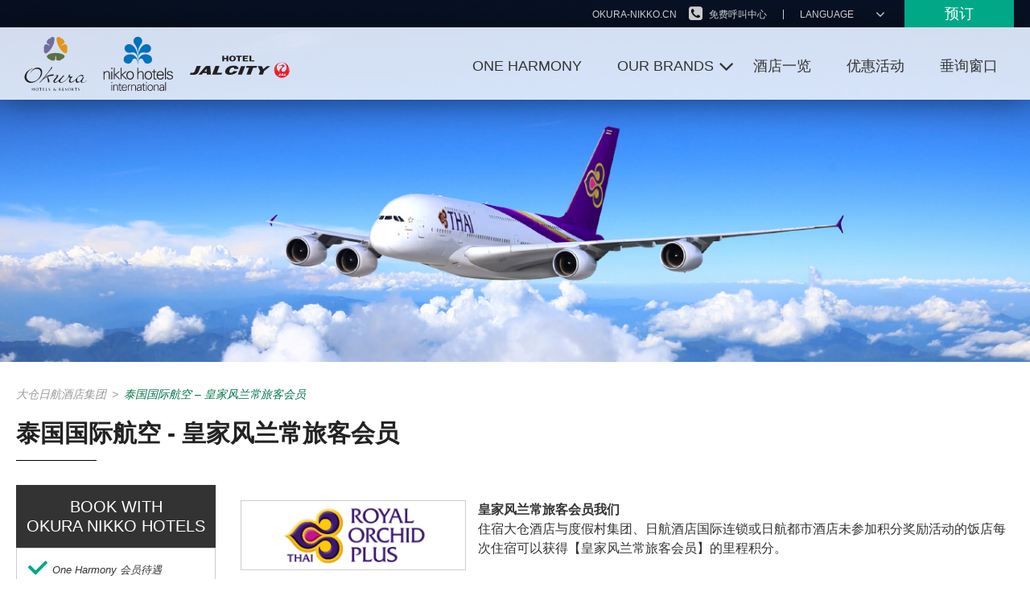

--- FILE ---
content_type: text/html; charset=UTF-8
request_url: http://www.okura-nikko.cn/thai-airways-international/
body_size: 25075
content:
<!DOCTYPE html>
<html lang="zh-hans" prefix="og: http://ogp.me/ns#" class="hidden">
<head>
<script>if (/okuracn1\.wpengine\.com/.test(location.href)) {location.href = location.href.replace('http://www.okura-nikko.cn', 'http://www.okura-nikko.cn'); }</script>
<meta charset="UTF-8">
<meta name="viewport" content="width=device-width, initial-scale=1, user-scalable=no">
<meta name="baidu-site-verification" content="DXcszjxvXd" />
<link rel="profile" href="http://gmpg.org/xfn/11">
<link rel="alternate" hreflang="en" href="http://www.okura-nikko.com/thai-airways-international/" />
<link rel="alternate" hreflang="ja" href="http://www.okura-nikko.com/ja/thai-airways-international/" />
<link rel="alternate" hreflang="zh-hant" href="http://www.okura-nikko.com/zh-hant/thai-airways-international/" />
<title>泰国国际航空 - 皇家风兰常旅客会员 | Okura Nikko Hotels</title>
<meta name='robots' content='max-image-preview:large' />
<link rel="alternate" hreflang="zh-hans" href="http://www.okura-nikko.cn/thai-airways-international/" />

<!-- This site is optimized with the Yoast SEO plugin v4.1 - https://yoast.com/wordpress/plugins/seo/ -->
<link rel="canonical" href="http://www.okura-nikko.cn/thai-airways-international/" />
<meta property="og:locale" content="zh_CN" />
<meta property="og:type" content="article" />
<meta property="og:title" content="泰国国际航空 - 皇家风兰常旅客会员 | Okura Nikko Hotels" />
<meta property="og:description" content="皇家风兰常旅客会员我们 住宿大仓酒店与度假村集团、日航酒店国际连锁或日航都市酒店未参加积分奖励活动的饭店每次住 &hellip;" />
<meta property="og:url" content="http://www.okura-nikko.cn/thai-airways-international/" />
<meta property="og:site_name" content="大仓日航酒店集团" />
<meta property="og:image" content="http://d3g2yh83to8qa2.cloudfront.net/wp-content/uploads/1/2016/09/08041829/tg-logo.jpg" />
<meta property="og:image" content="http://d3g2yh83to8qa2.cloudfront.net/wp-content/uploads/1/2016/06/14073712/phone_140x100.jpg" />
<meta property="og:image" content="http://d3g2yh83to8qa2.cloudfront.net/wp-content/uploads/1/2016/08/15003242/ohm_bana280x100.jpg" />
<meta property="og:image" content="http://d3g2yh83to8qa2.cloudfront.net/wp-content/uploads/1/2016/08/26072315/ohm_bana_btn_209x32cn.png" />
<meta name="twitter:card" content="summary" />
<meta name="twitter:description" content="皇家风兰常旅客会员我们 住宿大仓酒店与度假村集团、日航酒店国际连锁或日航都市酒店未参加积分奖励活动的饭店每次住 [&hellip;]" />
<meta name="twitter:title" content="泰国国际航空 - 皇家风兰常旅客会员 | Okura Nikko Hotels" />
<meta name="twitter:image" content="http://d3g2yh83to8qa2.cloudfront.net/wp-content/uploads/1/2016/09/08041829/tg-logo.jpg" />
<!-- / Yoast SEO plugin. -->

<link rel='dns-prefetch' href='//cdnjs.cloudflare.com' />
<link rel="alternate" type="application/rss+xml" title="Okura Nikko Hotels &raquo; Feed" href="http://www.okura-nikko.cn/feed/" />
<script>!function(c){"use strict";function e(e,t,n,o){var i,r,d=c.document,a=d.createElement("link"),l=(r=t||(i=(d.body||d.getElementsByTagName("head")[0]).childNodes)[i.length-1],d.styleSheets);if(o)for(var s in o)o.hasOwnProperty(s)&&a.setAttribute(s,o[s]);function f(e){for(var t=a.href,n=l.length;n--;)if(l[n].href===t)return e();setTimeout(function(){f(e)})}function u(){a.addEventListener&&a.removeEventListener("load",u),a.media=n||"all"}return a.rel="stylesheet",a.href=e,a.media="only x",function e(t){return d.body?t():void setTimeout(function(){e(t)})}(function(){r.parentNode.insertBefore(a,t?r:r.nextSibling)}),a.addEventListener&&a.addEventListener("load",u),(a.onloadcssdefined=f)(u),a}"undefined"!=typeof exports?exports.loadCSS=e:c.loadCSS=e}("undefined"!=typeof global?global:this);</script>
<script>loadCSS('http://www.okura-nikko.cn/wp-includes/css/dist/block-library/style.min.css?ver=6.3.2',0,'all');</script><!-- wp-block-library -->
<style id='classic-theme-styles-inline-css' type='text/css'>
/*! This file is auto-generated */
.wp-block-button__link{color:#fff;background-color:#32373c;border-radius:9999px;box-shadow:none;text-decoration:none;padding:calc(.667em + 2px) calc(1.333em + 2px);font-size:1.125em}.wp-block-file__button{background:#32373c;color:#fff;text-decoration:none}
</style>
<style id='global-styles-inline-css' type='text/css'>
body{--wp--preset--color--black: #000000;--wp--preset--color--cyan-bluish-gray: #abb8c3;--wp--preset--color--white: #ffffff;--wp--preset--color--pale-pink: #f78da7;--wp--preset--color--vivid-red: #cf2e2e;--wp--preset--color--luminous-vivid-orange: #ff6900;--wp--preset--color--luminous-vivid-amber: #fcb900;--wp--preset--color--light-green-cyan: #7bdcb5;--wp--preset--color--vivid-green-cyan: #00d084;--wp--preset--color--pale-cyan-blue: #8ed1fc;--wp--preset--color--vivid-cyan-blue: #0693e3;--wp--preset--color--vivid-purple: #9b51e0;--wp--preset--gradient--vivid-cyan-blue-to-vivid-purple: linear-gradient(135deg,rgba(6,147,227,1) 0%,rgb(155,81,224) 100%);--wp--preset--gradient--light-green-cyan-to-vivid-green-cyan: linear-gradient(135deg,rgb(122,220,180) 0%,rgb(0,208,130) 100%);--wp--preset--gradient--luminous-vivid-amber-to-luminous-vivid-orange: linear-gradient(135deg,rgba(252,185,0,1) 0%,rgba(255,105,0,1) 100%);--wp--preset--gradient--luminous-vivid-orange-to-vivid-red: linear-gradient(135deg,rgba(255,105,0,1) 0%,rgb(207,46,46) 100%);--wp--preset--gradient--very-light-gray-to-cyan-bluish-gray: linear-gradient(135deg,rgb(238,238,238) 0%,rgb(169,184,195) 100%);--wp--preset--gradient--cool-to-warm-spectrum: linear-gradient(135deg,rgb(74,234,220) 0%,rgb(151,120,209) 20%,rgb(207,42,186) 40%,rgb(238,44,130) 60%,rgb(251,105,98) 80%,rgb(254,248,76) 100%);--wp--preset--gradient--blush-light-purple: linear-gradient(135deg,rgb(255,206,236) 0%,rgb(152,150,240) 100%);--wp--preset--gradient--blush-bordeaux: linear-gradient(135deg,rgb(254,205,165) 0%,rgb(254,45,45) 50%,rgb(107,0,62) 100%);--wp--preset--gradient--luminous-dusk: linear-gradient(135deg,rgb(255,203,112) 0%,rgb(199,81,192) 50%,rgb(65,88,208) 100%);--wp--preset--gradient--pale-ocean: linear-gradient(135deg,rgb(255,245,203) 0%,rgb(182,227,212) 50%,rgb(51,167,181) 100%);--wp--preset--gradient--electric-grass: linear-gradient(135deg,rgb(202,248,128) 0%,rgb(113,206,126) 100%);--wp--preset--gradient--midnight: linear-gradient(135deg,rgb(2,3,129) 0%,rgb(40,116,252) 100%);--wp--preset--font-size--small: 13px;--wp--preset--font-size--medium: 20px;--wp--preset--font-size--large: 36px;--wp--preset--font-size--x-large: 42px;--wp--preset--spacing--20: 0.44rem;--wp--preset--spacing--30: 0.67rem;--wp--preset--spacing--40: 1rem;--wp--preset--spacing--50: 1.5rem;--wp--preset--spacing--60: 2.25rem;--wp--preset--spacing--70: 3.38rem;--wp--preset--spacing--80: 5.06rem;--wp--preset--shadow--natural: 6px 6px 9px rgba(0, 0, 0, 0.2);--wp--preset--shadow--deep: 12px 12px 50px rgba(0, 0, 0, 0.4);--wp--preset--shadow--sharp: 6px 6px 0px rgba(0, 0, 0, 0.2);--wp--preset--shadow--outlined: 6px 6px 0px -3px rgba(255, 255, 255, 1), 6px 6px rgba(0, 0, 0, 1);--wp--preset--shadow--crisp: 6px 6px 0px rgba(0, 0, 0, 1);}:where(.is-layout-flex){gap: 0.5em;}:where(.is-layout-grid){gap: 0.5em;}body .is-layout-flow > .alignleft{float: left;margin-inline-start: 0;margin-inline-end: 2em;}body .is-layout-flow > .alignright{float: right;margin-inline-start: 2em;margin-inline-end: 0;}body .is-layout-flow > .aligncenter{margin-left: auto !important;margin-right: auto !important;}body .is-layout-constrained > .alignleft{float: left;margin-inline-start: 0;margin-inline-end: 2em;}body .is-layout-constrained > .alignright{float: right;margin-inline-start: 2em;margin-inline-end: 0;}body .is-layout-constrained > .aligncenter{margin-left: auto !important;margin-right: auto !important;}body .is-layout-constrained > :where(:not(.alignleft):not(.alignright):not(.alignfull)){max-width: var(--wp--style--global--content-size);margin-left: auto !important;margin-right: auto !important;}body .is-layout-constrained > .alignwide{max-width: var(--wp--style--global--wide-size);}body .is-layout-flex{display: flex;}body .is-layout-flex{flex-wrap: wrap;align-items: center;}body .is-layout-flex > *{margin: 0;}body .is-layout-grid{display: grid;}body .is-layout-grid > *{margin: 0;}:where(.wp-block-columns.is-layout-flex){gap: 2em;}:where(.wp-block-columns.is-layout-grid){gap: 2em;}:where(.wp-block-post-template.is-layout-flex){gap: 1.25em;}:where(.wp-block-post-template.is-layout-grid){gap: 1.25em;}.has-black-color{color: var(--wp--preset--color--black) !important;}.has-cyan-bluish-gray-color{color: var(--wp--preset--color--cyan-bluish-gray) !important;}.has-white-color{color: var(--wp--preset--color--white) !important;}.has-pale-pink-color{color: var(--wp--preset--color--pale-pink) !important;}.has-vivid-red-color{color: var(--wp--preset--color--vivid-red) !important;}.has-luminous-vivid-orange-color{color: var(--wp--preset--color--luminous-vivid-orange) !important;}.has-luminous-vivid-amber-color{color: var(--wp--preset--color--luminous-vivid-amber) !important;}.has-light-green-cyan-color{color: var(--wp--preset--color--light-green-cyan) !important;}.has-vivid-green-cyan-color{color: var(--wp--preset--color--vivid-green-cyan) !important;}.has-pale-cyan-blue-color{color: var(--wp--preset--color--pale-cyan-blue) !important;}.has-vivid-cyan-blue-color{color: var(--wp--preset--color--vivid-cyan-blue) !important;}.has-vivid-purple-color{color: var(--wp--preset--color--vivid-purple) !important;}.has-black-background-color{background-color: var(--wp--preset--color--black) !important;}.has-cyan-bluish-gray-background-color{background-color: var(--wp--preset--color--cyan-bluish-gray) !important;}.has-white-background-color{background-color: var(--wp--preset--color--white) !important;}.has-pale-pink-background-color{background-color: var(--wp--preset--color--pale-pink) !important;}.has-vivid-red-background-color{background-color: var(--wp--preset--color--vivid-red) !important;}.has-luminous-vivid-orange-background-color{background-color: var(--wp--preset--color--luminous-vivid-orange) !important;}.has-luminous-vivid-amber-background-color{background-color: var(--wp--preset--color--luminous-vivid-amber) !important;}.has-light-green-cyan-background-color{background-color: var(--wp--preset--color--light-green-cyan) !important;}.has-vivid-green-cyan-background-color{background-color: var(--wp--preset--color--vivid-green-cyan) !important;}.has-pale-cyan-blue-background-color{background-color: var(--wp--preset--color--pale-cyan-blue) !important;}.has-vivid-cyan-blue-background-color{background-color: var(--wp--preset--color--vivid-cyan-blue) !important;}.has-vivid-purple-background-color{background-color: var(--wp--preset--color--vivid-purple) !important;}.has-black-border-color{border-color: var(--wp--preset--color--black) !important;}.has-cyan-bluish-gray-border-color{border-color: var(--wp--preset--color--cyan-bluish-gray) !important;}.has-white-border-color{border-color: var(--wp--preset--color--white) !important;}.has-pale-pink-border-color{border-color: var(--wp--preset--color--pale-pink) !important;}.has-vivid-red-border-color{border-color: var(--wp--preset--color--vivid-red) !important;}.has-luminous-vivid-orange-border-color{border-color: var(--wp--preset--color--luminous-vivid-orange) !important;}.has-luminous-vivid-amber-border-color{border-color: var(--wp--preset--color--luminous-vivid-amber) !important;}.has-light-green-cyan-border-color{border-color: var(--wp--preset--color--light-green-cyan) !important;}.has-vivid-green-cyan-border-color{border-color: var(--wp--preset--color--vivid-green-cyan) !important;}.has-pale-cyan-blue-border-color{border-color: var(--wp--preset--color--pale-cyan-blue) !important;}.has-vivid-cyan-blue-border-color{border-color: var(--wp--preset--color--vivid-cyan-blue) !important;}.has-vivid-purple-border-color{border-color: var(--wp--preset--color--vivid-purple) !important;}.has-vivid-cyan-blue-to-vivid-purple-gradient-background{background: var(--wp--preset--gradient--vivid-cyan-blue-to-vivid-purple) !important;}.has-light-green-cyan-to-vivid-green-cyan-gradient-background{background: var(--wp--preset--gradient--light-green-cyan-to-vivid-green-cyan) !important;}.has-luminous-vivid-amber-to-luminous-vivid-orange-gradient-background{background: var(--wp--preset--gradient--luminous-vivid-amber-to-luminous-vivid-orange) !important;}.has-luminous-vivid-orange-to-vivid-red-gradient-background{background: var(--wp--preset--gradient--luminous-vivid-orange-to-vivid-red) !important;}.has-very-light-gray-to-cyan-bluish-gray-gradient-background{background: var(--wp--preset--gradient--very-light-gray-to-cyan-bluish-gray) !important;}.has-cool-to-warm-spectrum-gradient-background{background: var(--wp--preset--gradient--cool-to-warm-spectrum) !important;}.has-blush-light-purple-gradient-background{background: var(--wp--preset--gradient--blush-light-purple) !important;}.has-blush-bordeaux-gradient-background{background: var(--wp--preset--gradient--blush-bordeaux) !important;}.has-luminous-dusk-gradient-background{background: var(--wp--preset--gradient--luminous-dusk) !important;}.has-pale-ocean-gradient-background{background: var(--wp--preset--gradient--pale-ocean) !important;}.has-electric-grass-gradient-background{background: var(--wp--preset--gradient--electric-grass) !important;}.has-midnight-gradient-background{background: var(--wp--preset--gradient--midnight) !important;}.has-small-font-size{font-size: var(--wp--preset--font-size--small) !important;}.has-medium-font-size{font-size: var(--wp--preset--font-size--medium) !important;}.has-large-font-size{font-size: var(--wp--preset--font-size--large) !important;}.has-x-large-font-size{font-size: var(--wp--preset--font-size--x-large) !important;}
.wp-block-navigation a:where(:not(.wp-element-button)){color: inherit;}
:where(.wp-block-post-template.is-layout-flex){gap: 1.25em;}:where(.wp-block-post-template.is-layout-grid){gap: 1.25em;}
:where(.wp-block-columns.is-layout-flex){gap: 2em;}:where(.wp-block-columns.is-layout-grid){gap: 2em;}
.wp-block-pullquote{font-size: 1.5em;line-height: 1.6;}
</style>
<script>loadCSS('//cdnjs.cloudflare.com/ajax/libs/basicLightbox/5.0.4/basicLightbox.min.css?ver=5',0,'all');</script><!-- basicLightbox -->
<link rel='stylesheet' id='rojak-css' href='http://www.okura-nikko.cn/wp-content/themes/okuranikko/core.min.css?ver=6.3.2' type='text/css' media='all' />
<script>loadCSS('http://www.okura-nikko.cn/wp-content/themes/okuranikko/base.min.css?ver=6.3.2',0,'all');</script><!-- base -->
<script>loadCSS('http://www.okura-nikko.cn/wp-content/themes/okuranikko/tpl-campaign-manual/tpl-campaign-manual.min.css?ver=6.3.2',0,'all');</script><!-- tpl-campaign-manual -->
<link rel="https://api.w.org/" href="http://www.okura-nikko.cn/wp-json/" /><link rel="alternate" type="application/json" href="http://www.okura-nikko.cn/wp-json/wp/v2/pages/1100" /><link rel="EditURI" type="application/rsd+xml" title="RSD" href="http://www.okura-nikko.cn/xmlrpc.php?rsd" />
<link rel='shortlink' href='http://www.okura-nikko.cn/?p=1100' />
<link rel="alternate" type="application/json+oembed" href="http://www.okura-nikko.cn/wp-json/oembed/1.0/embed?url=http%3A%2F%2Fwww.okura-nikko.cn%2Fthai-airways-international%2F" />
<link rel="alternate" type="text/xml+oembed" href="http://www.okura-nikko.cn/wp-json/oembed/1.0/embed?url=http%3A%2F%2Fwww.okura-nikko.cn%2Fthai-airways-international%2F&#038;format=xml" />
<meta name="generator" content="WPML ver:3.4.1 stt:60;" />
<link rel="apple-touch-icon" sizes="180x180" href="/wp-content/uploads/fb_favicon/apple-touch-icon.png?v=alj7Rr3Gmo">
<link rel="icon" type="image/png" href="/wp-content/uploads/fb_favicon/favicon-32x32.png?v=alj7Rr3Gmo" sizes="32x32">
<link rel="icon" type="image/png" href="/wp-content/uploads/fb_favicon/favicon-16x16.png?v=alj7Rr3Gmo" sizes="16x16">
<link rel="manifest" href="/wp-content/uploads/fb_favicon/manifest.json?v=alj7Rr3Gmo">
<link rel="mask-icon" href="/wp-content/uploads/fb_favicon/safari-pinned-tab.svg?v=alj7Rr3Gmo" color="#5bbad5">
<link rel="shortcut icon" href="/wp-content/uploads/fb_favicon/favicon.ico?v=alj7Rr3Gmo">
<meta name="apple-mobile-web-app-title" content="Okura Nikko Hotels">
<meta name="application-name" content="Okura Nikko Hotels">
<meta name="msapplication-config" content="/wp-content/uploads/fb_favicon/browserconfig.xml?v=alj7Rr3Gmo">
<meta name="theme-color" content="#ffffff">
<!-- Google Tag Manager -->
<noscript><iframe src="//www.googletagmanager.com/ns.html?id=GTM-TDDFXH"
height="0" width="0" style="display:none;visibility:hidden"></iframe></noscript>
<script>(function(w,d,s,l,i){w[l]=w[l]||[];w[l].push({'gtm.start':
new Date().getTime(),event:'gtm.js'});var f=d.getElementsByTagName(s)[0],
j=d.createElement(s),dl=l!='dataLayer'?'&l='+l:'';j.async=true;j.src=
'//www.googletagmanager.com/gtm.js?id='+i+dl;f.parentNode.insertBefore(j,f);
})(window,document,'script','dataLayer','GTM-TDDFXH');</script>
<!-- End Google Tag Manager --><!-- Global Site Tag (gtag.js) - Google Analytics -->
<script async src="https://www.googletagmanager.com/gtag/js?id=UA-78634428-2"></script>
<script>
  window.dataLayer = window.dataLayer || [];
  function gtag(){dataLayer.push(arguments)};
  gtag('js', new Date());

  gtag('config', 'UA-78634428-2');
</script><style>html.hidden { visibility: hidden; }</style>
<noscript>
  This page needs JavaScript activated to work.
  <style>html.hidden { visibility: visible; }</style>
</noscript>
<script>
	var isIE11 = !!window.MSInputMethodContext && !!document.documentMode;
	if (isIE11) {
		Object.values = function(obj) {var res = []; for (var i in obj) { if (obj.hasOwnProperty(i)) {	res.push(obj[i]); }} return res; }
	}
</script>
</head>
<body class="page-template page-template-tpl-campaign-manual page-template-tpl-campaign-manualtpl-campaign-manual-php page page-id-1100 okura-nikko-hotels is-brand--none">
<div id="page" class="hfeed site js_site">

	
	<header class="header js_header">

		<div class="header__utility js_header__utility">
	<div class="header__utility--layout-center o_layout-center">
					<div class="header__book-now book-now">
				<a class="header__book-now__a book-now__a js_book-now__a" href="#id_qs-modal" rel="home" >
					预订				</a>
			</div>
			
					<div class="header__lang-selector lang-selector js_lang-selector">
				<dl class="dropy">
					<dt class="dropy__title">
						<span class="dropy__title-span">
							Language						</span>
					</dt>
					<dd class="dropy__content">
						<ul class="dropy__list">
							<li class="dropy__list-item dropy__list-item--current">
								<a class="dropy__list-item__a dropy__list-item__head">
									简体中文								</a>
							</li>
							<li class='dropy__list-item'><a class='dropy__list-item__a js_dropy__list-item__a' href='http://www.okura-nikko.com/thai-airways-international/'>English</a></li><li class='dropy__list-item'><a class='dropy__list-item__a js_dropy__list-item__a' href='http://www.okura-nikko.com/ja/thai-airways-international/'>日本語</a></li><li class='dropy__list-item'><a class='dropy__list-item__a js_dropy__list-item__a' href='http://www.okura-nikko.com/ko/thai-airways-international/'>한국어</a></li>						</ul>
					</dd>
					<input type="hidden" name="first">
				</dl>
			</div>
			
						<div class="header__utility-menu menu menu--utility js_menu--utility">
			<nav id="site-navigation" class="menu__nav menu--utility__nav" role="navigation">
				<div class="menu-utility-container">
					<ul id="menu-utility" class="menu__ul menu--utility__ul menu__ul--en">
						<li class="menu-item menu-item-contact">
							<a href="http://www.okura-nikko.cn/contact-us/contact-by-phone/">

								免费呼叫中心							</a>
						</li>
					</ul>
				</div>
			</nav>
		</div>

					<div class="header__utility__group-logo">
				<a class="header__utility__group-logo__a "
					href="http://www.okura-nikko.cn/" rel="home" >
					okura-nikko.cn				</a>
			</div>
			


	</div>
</div>

		<div class="header__nav js_header__nav is_max">
	<div class="header__nav--layout-center o_layout-center">

		
				<div class="header__nav-mobile mobile__menu js_mobile__menu">
			<a href='#' class='js_mobile__nav mobile__nav'>
				<i class="fa fa-bars mobile__nav-icon"></i>
				<span class="mobile__nav-txt">菜单</span>
			</a>
		</div>

			<div class="header__nav-logo header__logo js_header__logo logo header__nav-logo_container">
		<a class="header__logo__a logo__a logo--group__a"
			href="http://www.okura-nikko.cn/" rel="home" >
			<img class="header__logo__img logo__img logo--group__img" src="http://www.okura-nikko.cn/wp-content/themes/okuranikko/img/logo.svg" alt="大仓日航酒店集团" />
		</a>
	</div>
			<div class="header__nav-book-now js_nav-book-now header__nav-book-now_non-brand">
		<a class="header__nav-book-now__a js_book-now__a" href="#id_qs-modal" rel="home" target="_blank">
			预订		</a>
	</div>
	

				<div class="header__nav-home js_header__nav-home">
			<div class="home__link">
				<a class="home__link-a" href="http://www.okura-nikko.cn/" rel="home" >
					大仓日航酒店集团				</a>
				<span class="close-menu js-close-menu"></span>
			</div>
		</div>

		<div class="header__nav-menu js_header__nav-menu menu menu--primary">
			<nav id="site-navigation" class="menu__nav menu--primary__nav" role="navigation">
				<div class="menu-primary-container"><ul id="menu-primary-1" class="menu__ul menu--primary__ul menu__ul--zh-hans"><li class="js_menu-item--oneharmony-login menu-item menu-item-type-custom menu-item-object-custom menu-item-270"><a target="_blank" rel="noopener" href="https://oneharmony.com/cn">One Harmony</a></li>
<li class="menu-item menu-item-type-custom menu-item-object-custom menu-item-has-children menu-item-269"><a href="#">Our Brands</a>
<ul class="sub-menu">
	<li class="menu-item menu-item-type-post_type menu-item-object-page menu-item-273"><a href="http://www.okura-nikko.cn/okura/">大仓酒店与度假村集团</a></li>
	<li class="menu-item menu-item-type-post_type menu-item-object-page menu-item-275"><a href="http://www.okura-nikko.cn/nikko/">日航酒店国际连锁</a></li>
	<li class="menu-item menu-item-type-post_type menu-item-object-page menu-item-274"><a href="http://www.okura-nikko.cn/jal-city/">日航都市酒店</a></li>
</ul>
</li>
<li class="js_menu-item--ourhotels menu-item menu-item-type-custom menu-item-object-custom menu-item-1012"><a href="http://javascript">酒店一览</a></li>
<li class="menu-item menu-item-type-post_type menu-item-object-page menu-item-272"><a href="http://www.okura-nikko.cn/special-offers/">优惠活动</a></li>
<li id="menu-item-4583" class="menu-item menu-item-type-custom menu-item-object-custom menu-item-4583"><a target="_blank" rel="noopener" href="https://okura-nikko-cn.zendesk.com/hc/zh-cn">垂询窗口</a></li>
</ul></div>			</nav>
		</div>

		<div class="js_oneharmony-login oneharmony-login u_hidden">
		<form method="POST" class="oneharmony-login__form" action="https://oneharmony.com/cn/Account/Login" target="_blank">
		<div class="oneharmony-login__uname">
			<input class="js_oneharmony-login__uname" type="text" name="UserName" placeholder="登录名" autofocus>
		</div>
		<div class="oneharmony-login__pwd">
			<input type="password" name="Password" placeholder="密码">
		</div>
		<div class="oneharmony-login__submit">
			<input class="oneharmony-login__submit-btn" type="submit" value="签到">
		</div>
		<div class="oneharmony-login__links">
			<div class="oneharmony-login__links-lost">
				<a href="https://oneharmony.com/cn/Account/ForgotPassword" target="_blank">忘记密码</a>
			</div>
			<div class="oneharmony-login__links-signup">
				<a href="https://oneharmony.com/cn/Member/Create" target="_blank">还不是会员？现在加入</a>
			</div>
		</div>
	</form>
</div>

	</div>
</div>

	</header>

	<div id="content" class="site-content">

<div class="hero" 
	style="background-image: url( 'http://www.okura-nikko.cn/wp-content/uploads/2016/12/ffp-tg_1600x480.jpg' )">
	</div>

<div class="breadcrumb--layout-center">
	<div class="breadcrumbs o_layout-center"><a class="breadcrumbs__item breadcrumbs__item--a" href="http://www.okura-nikko.cn">大仓日航酒店集团</a> <span class="breadcrumbs__sep">&gt;</span> <span class="breadcrumbs__item breadcrumbs__item--span">泰国国际航空 &#8211; 皇家风兰常旅客会员</span></div></div>
	<div class="content__header">
	<div class="content__header--layout-center o_layout-center">
	<div class="content__header__title">
		<span class="u_anchor" id="thai-airways-international"></span><h1 class="content__header__title-h1 section__title">泰国国际航空 - 皇家风兰常旅客会员</h1>	</div>
	</div>
	</div>
	
<div class="two-col hotel-list__body">
	<div class="two-col--layout-center section--layout-center o_layout-center">

		<div class="two-col__sidebar sidebar hotel-list__sidebar js_sidebar">

			
			<div class="widget hidden-sm">
	<div class="widget__header widget__header--center">
		<div class="widget__title ">
			Book With <br/>Okura Nikko Hotels		</div>
	</div>
	<div class="widget__body">
		<ul class="widget__icon-container">
			<li class="widget__icon widget__icon-check">One Harmony 会员待遇</li>
			<li class="widget__icon widget__icon-discount">会员专属优惠</li>
			<li class="widget__icon widget__icon-avatar">24小时客服</li>
			<li class="widget__icon widget__icon-flower">纯日式盛情款待</li>
		</ul>
	</div>
</div>
		</div>

		<div class="two-col__content hotel-list__hotels o_list">

			
<article id="post-1100" class="post-1100 page type-page status-publish hentry">

	
	
	<div class="entry__content o_table">
		<p><img decoding="async" style="float:left;margin-right:15px;margin-bottom:15px" src="https://d3g2yh83to8qa2.cloudfront.net/wp-content/uploads/1/2016/09/08041829/tg-logo.jpg" width="280" height="auto" alt="image：Thai Airways International - Royal Orchid Plus, logo" /></p>
<p><strong>皇家风兰常旅客会员我们</strong><br />
住宿大仓酒店与度假村集团、日航酒店国际连锁或日航都市酒店未参加积分奖励活动的饭店每次住宿可以获得【皇家风兰常旅客会员】的里程积分。</p>
<div style="clear: both;width: 100%;height: 0;line-height: 0"></div>
<hr />
<h3>在互联网上预订或电话预订</h3>
			<div class="brand-region">
				<div class="brand-region__brand">
					<div class="brand-region__brand-title brand-region__brand-title--brown">
						大仓酒店与度假村集团
					</div>
					<div class="brand-region__regions">
						
						<br />
			<div class="brand-region__region">
				<a class="brand-region__region__a js_brand-region__region__a" href="#" data-dropdown-target="#brand-region-1879061280">
					<span class="brand-region__region__a-txt">
						一次性获取 500里程
					</span>
					<i class="brand-region__region__a-icon brand-region__custom__a-icon fa fa-plus"></i>
				</a>
			</div>
			<div class="brand-region__hotels collapse" id="brand-region-1879061280">
				<div class="brand-region__hotels-wrapper u_clearfix tel">
					</p>
<table>
<tbody>
<tr>
<td><a href="/japan/tokyo/the-okura-tokyo/" ><span>大仓东京酒店</span></a></td>
<td></td>
</tr>
<tr>
<td><a href="/japan/urayasu/hotel-okura-tokyo-bay/" ><span>东京湾大仓酒店</span></a></td>
<td></td>
</tr>
<tr>
<td><a href="/japan/kisarazu/okura-akademia-park-hotel/" ><span>千叶科技园区大仓酒店</span></a></td>
<td></td>
</tr>
<tr>
<td><a href="/japan/tokyo/hotel-east-21-tokyo/" ><span>东京东方21世纪酒店</span></a></td>
<td></td>
</tr>
<tr>
<td><a href="/japan/niigata/hotel-okura-niigata/" ><span>新泻大仓酒店</span></a></td>
<td></td>
</tr>
<tr>
<td><a href="/japan/karuizawa/hotel-kajima-no-mori/" ><span>鹿岛森林酒店</span></a></td>
<td></td>
</tr>
<tr>
<td><a href="/japan/hamamatsu/okura-act-city-hotel-hamamatsu/" ><span>滨松大仓酒店</span></a></td>
<td></td>
</tr>
<tr>
<td><a href="/japan/kyoto/hotel-okura-kyoto/" ><span>京都大仓酒店</span></a></td>
<td></td>
</tr>
<tr>
<td><a href="/japan/kyoto/hotel-okura-kyoto-okazaki-bettei/" ><span>京都大仓酒店 冈崎别邸</span></a></td>
<td></td>
</tr>
<tr>
<td><a href="/japan/kobe/hotel-okura-kobe/" ><span>神户大仓酒店</span></a></td>
<td></td>
</tr>
<tr>
<td><a href="/japan/fukuoka/hotel-okura-fukuoka/" ><span>福冈大仓酒店</span></a></td>
<td></td>
</tr>
<tr>
<td><a href="/japan/nagasaki/hotel-okura-jr-huis-ten-bosch/" ><span>JR豪斯登堡大仓酒店</span></a></td>
<td></td>
</tr>
<tr>
<td><a href="/taiwan/taipei/the-okura-prestige-taipei/" ><span>台北大仓久和大饭店</span></a></td>
<td></td>
</tr>
<tr>
<td><a href="/philippines/manila/hotel-okura-manila/" ><span>马尼拉大仓酒店</span></a></td>
<td></td>
</tr>
<tr>
<td><a href="/china/shanghai/okura-garden-hotel-shanghai/" ><span>花园饭店（上海）</span></a></td>
<td></td>
</tr>
<tr>
<td><a href="/thailand/bangkok/the-okura-prestige-bangkok/" ><span>曼谷大仓新颐酒店</span></a></td>
<td></td>
</tr>
<tr>
<td><a href="/china/macau/hotel-okura-macau/" ><span>澳门大仓酒店</span></a></td>
<td></td>
</tr>
<tr>
<td><a href="/korea/seoul/the-shilla-seoul/" ><span>首尔新罗酒店</span></a></td>
<td></td>
</tr>
<tr>
<td><a href="/netherlands/amsterdam/hotel-okura-amsterdam/" ><span>阿姆斯特丹大仓酒店</span></a></td>
<td></td>
</tr>
</tbody>
</table>
<p>
				</div>
			</div><br />
			<div class="brand-region__region">
				<a class="brand-region__region__a js_brand-region__region__a" href="#" data-dropdown-target="#brand-region-288610253">
					<span class="brand-region__region__a-txt">
						一次性获取  300里程
					</span>
					<i class="brand-region__region__a-icon brand-region__custom__a-icon fa fa-plus"></i>
				</a>
			</div>
			<div class="brand-region__hotels collapse" id="brand-region-288610253">
				<div class="brand-region__hotels-wrapper u_clearfix tel">
					</p>
<table>
<tbody>
<tr>
<td><a href="/japan/chiba/okura-chiba-hotel/" ><span>千叶大仓酒店</span></a></td>
<td></td>
</tr>
</tbody>
</table>
<p>
				</div>
			</div><br />

						
					</div>
				</div>
			</div>
<p style="margin-bottom: 5rem;padding-left:40px">大仓酒店与度假村集团：通过大仓日航酒店集团预订中心或直接向各酒店预订，并以里程积分对象价格入住的才能成为积分对象。<br />
※如通过旅行社或其他预订网站预订时，原则上不能成为里程积分对象。</p>
			<div class="brand-region">
				<div class="brand-region__brand">
					<div class="brand-region__brand-title brand-region__brand-title--blue">
						日航酒店国际连锁
					</div>
					<div class="brand-region__regions">
						
						<br />
			<div class="brand-region__region">
				<a class="brand-region__region__a js_brand-region__region__a" href="#" data-dropdown-target="#brand-region-427376818">
					<span class="brand-region__region__a-txt">
						一次性获取 500里程
					</span>
					<i class="brand-region__region__a-icon brand-region__custom__a-icon fa fa-plus"></i>
				</a>
			</div>
			<div class="brand-region__hotels collapse" id="brand-region-427376818">
				<div class="brand-region__hotels-wrapper u_clearfix tel">
					</p>
<table>
<tbody>
<tr>
<td><a href="/japan/sapporo/jr-tower-hotel-nikko-sapporo/" ><span>札幌JR大厦日航酒店</span></a></td>
<td><a href="https://be.synxis.com/?Hotel=25015&amp;Chain=9542&amp;locale=zh-CN&amp;src=onhm&amp;promo=TG" target="_blank" rel="noopener noreferrer">浏览房价</a></td>
</tr>
<tr>
<td><a href="/japan/obihiro/hotel-nikko-northland-obihiro/" ><span>带广NorthLand（北方大地）日航酒店</span></a></td>
<td><a href="https://be.synxis.com/?Hotel=25051&amp;Chain=9542&amp;locale=zh-CN&amp;src=onhm&amp;promo=TG" target="_blank" rel="noopener noreferrer">浏览房价</a></td>
</tr>
<tr>
<td><a href="/japan/niseko/nikko-style-niseko-hanazono/" ><span>新雪谷花园日航尚格酒店</span></a></td>
<td><a href="https://be.synxis.com/?Hotel=44015&amp;Chain=9542&amp;level=chain&amp;locale=zh-CN&amp;src=onhm&amp;promo=TG&amp;config=EXCLTAX" target="_blank" rel="noopener noreferrer">浏览房价</a></td>
</tr>
<tr>
<td><a href="/japan/tsukuba/hotel-nikko-tsukuba/" ><span>筑波日航酒店</span></a></td>
<td><a href="https://be.synxis.com/?Hotel=56118&amp;Chain=9542&amp;locale=zh-CN&amp;src=onhm&amp;promo=TG" target="_blank" rel="noopener noreferrer">浏览房价</a></td>
</tr>
<tr>
<td><a href="/japan/urayasu/grand-nikko-tokyobay-maihama/" ><span>东京湾舞滨日航大酒店</span></a></td>
<td><a href="https://be.synxis.com/?Hotel=15903&amp;Chain=9542&amp;locale=zh-CN&amp;src=onhm&amp;promo=TG" target="_blank" rel="noopener noreferrer">浏览房价</a></td>
</tr>
<tr>
<td><a href="/japan/narita/hotel-nikko-narita/" ><span>成田日航酒店</span></a></td>
<td><a href="https://be.synxis.com/?Hotel=25050&amp;Chain=9542&amp;locale=zh-CN&amp;src=onhm&amp;promo=TG" target="_blank" rel="noopener noreferrer">浏览房价</a></td>
</tr>
<tr>
<td><a href="/japan/tokyo/grand-nikko-tokyo-daiba/" ><span>东京台场日航大酒店</span></a></td>
<td><a href="https://be.synxis.com/?Hotel=70179&amp;Chain=9542&amp;locale=zh-CN&amp;src=onhm&amp;promo=TG&amp;level=chain" target="_blank" rel="noopener noreferrer">浏览房价</a></td>
</tr>
<tr>
<td><a href="/japan/tokyo/hotel-nikko-tachikawa-tokyo/" ><span>东京立川日航酒店</span></a></td>
<td><a href="https://be.synxis.com/?Hotel=66323&amp;Chain=9542&amp;locale=zh-CN&amp;src=onhm&amp;promo=TG" target="_blank" rel="noopener noreferrer">浏览房价</a></td>
</tr>
<tr>
<td><a href="/japan/kawasaki/kawasaki-nikko-hotel/" ><span>川崎日航酒店</span></a></td>
<td><a href="https://be.synxis.com/?Hotel=25090&amp;Chain=9542&amp;locale=zh-CN&amp;src=onhm&amp;promo=TG" target="_blank" rel="noopener noreferrer">浏览房价</a></td>
</tr>
<tr>
<td><a href="/japan/niigata/hotel-nikko-niigata/" ><span>新泻日航酒店</span></a></td>
<td><a href="https://be.synxis.com/?Hotel=25048&amp;Chain=9542&amp;locale=zh-CN&amp;src=onhm&amp;promo=TG" target="_blank" rel="noopener noreferrer">浏览房价</a></td>
</tr>
<tr>
<td><a href="/japan/kanazawa/hotel-nikko-kanazawa/" ><span>金泽日航酒店</span></a></td>
<td><a href="https://be.synxis.com/?Hotel=25058&amp;Chain=9542&amp;locale=zh-CN&amp;src=onhm&amp;promo=TG" target="_blank" rel="noopener noreferrer">浏览房价</a></td>
</tr>
<tr>
<td><a href="/japan/nagoya/nikko-style-nagoya/" ><span>名古屋日航尚格酒店</span></a></td>
<td><a href="https://be.synxis.com/?Hotel=17503&amp;Chain=9542&amp;locale=zh-CN&amp;src=onhm&amp;promo=TG" target="_blank" rel="noopener noreferrer">浏览房价</a></td>
</tr>
<tr>
<td><a href="/japan/kyoto/hotel-nikko-princess-kyoto/" ><span>京都公主日航酒店</span></a></td>
<td><a href="https://be.synxis.com/?Hotel=25091&amp;Chain=9542&amp;locale=zh-CN&amp;src=onhm&amp;promo=TG" target="_blank" rel="noopener noreferrer">浏览房价</a></td>
</tr>
<tr>
<td><a href="/japan/osaka/hotel-nikko-osaka/" ><span>大阪日航酒店</span></a></td>
<td><a href="https://be.synxis.com/?Hotel=25056&amp;Chain=9542&amp;locale=zh-CN&amp;src=onhm&amp;promo=TG" target="_blank" rel="noopener noreferrer">浏览房价</a></td>
</tr>
<tr>
<td><a href="/japan/osaka/hotel-nikko-kansai-airport/" ><span>日航关西机场酒店</span></a></td>
<td><a href="https://be.synxis.com/?Hotel=25038&amp;Chain=9542&amp;locale=zh-CN&amp;src=onhm&amp;promo=TG&amp;level=chain" target="_blank" rel="noopener noreferrer">浏览房价</a></td>
</tr>
<tr>
<td><a href="/japan/awaji/grand-nikko-awaji/" ><span>淡路日航大酒店</span></a></td>
<td><a href="https://be.synxis.com/?Hotel=31799&amp;Chain=9542&amp;locale=zh-CN&amp;src=onhm&amp;promo=TG" target="_blank" rel="noopener noreferrer">浏览房价</a></td>
</tr>
<tr>
<td><a href="/japan/himeji/hotel-nikko-himeji/" ><span>姬路日航酒店</span></a></td>
<td><a href="https://be.synxis.com/?Hotel=25032&amp;Chain=9542&amp;locale=zh-CN&amp;src=onhm&amp;promo=TG" target="_blank" rel="noopener noreferrer">浏览房价</a></td>
</tr>
<tr>
<td><a href="/japan/nara/hotel-nikko-nara/" ><span>奈良日航酒店</span></a></td>
<td><a href="https://be.synxis.com/?Hotel=25049&amp;Chain=9542&amp;locale=zh-CN&amp;src=onhm&amp;promo=TG" target="_blank" rel="noopener noreferrer">浏览房价</a></td>
</tr>
<tr>
<td><a href="/japan/fukuoka/hotel-nikko-fukuoka/" ><span>福冈日航酒店</span></a></td>
<td><a href="https://be.synxis.com/?Hotel=25026&amp;Chain=9542&amp;locale=zh-CN&amp;src=onhm&amp;promo=TG" target="_blank" rel="noopener noreferrer">浏览房价</a></td>
</tr>
<tr>
<td><a href="/japan/nagasaki/hotel-nikko-huis-ten-bosch/" ><span>长崎豪斯登堡日航酒店</span></a></td>
<td><a href="https://be.synxis.com/?Hotel=25046&amp;Chain=9542&amp;locale=zh-CN&amp;src=onhm&amp;promo=TG" target="_blank" rel="noopener noreferrer">浏览房价</a></td>
</tr>
<tr>
<td><a href="/japan/kumamoto/hotel-nikko-kumamoto/" ><span>熊本日航酒店</span></a></td>
<td><a href="https://be.synxis.com/?Hotel=25039&amp;Chain=9542&amp;locale=zh-CN&amp;src=onhm&amp;promo=TG" target="_blank" rel="noopener noreferrer">浏览房价</a></td>
</tr>
<tr>
<td><a href="/japan/oita/hotel-nikko-oita-oasis-tower/" ><span>大分绿洲塔日航酒店</span></a></td>
<td><a href="https://be.synxis.com/?Hotel=80147&amp;Chain=9542&amp;locale=zh-CN&amp;src=onhm&amp;promo=TG" target="_blank" rel="noopener noreferrer">浏览房价</a></td>
</tr>
<tr>
<td><a href="/japan/yomitan/hotel-nikko-alivilayomitan-resort-okinawa/" ><span>冲绳阿利比拉日航度假酒店</span></a></td>
<td><a href="https://be.synxis.com/?Hotel=25052&amp;Chain=9542&amp;locale=zh-CN&amp;src=onhm&amp;promo=TG" target="_blank" rel="noopener noreferrer">浏览房价</a></td>
</tr>
<tr>
<td><a href="/china/dalian/hotel-nikko-dalian/" ><span>大连日航饭店</span></a></td>
<td><a href="https://be.synxis.com/?Hotel=25022&amp;Chain=9542&amp;locale=zh-CN&amp;src=onhm&amp;promo=TG" target="_blank" rel="noopener noreferrer">浏览房价</a></td>
</tr>
<tr>
<td><a href="/china/taizhou/hotel-nikko-taizhou/" ><span>泰州日航酒店</span></a></td>
<td><a href="https://be.synxis.com/?Hotel=65972&amp;Chain=9542&amp;locale=zh-CN&amp;src=onhm&amp;promo=TG" target="_blank" rel="noopener noreferrer">浏览房价</a></td>
</tr>
<tr>
<td><a href="/china/suzhou/hotel-nikko-suzhou/" ><span>苏州日航酒店</span></a></td>
<td><a href="https://be.synxis.com/?Hotel=62716&amp;Chain=9542&amp;locale=zh-CN&amp;src=onhm&amp;promo=TG&amp;level=chain" target="_blank" rel="noopener noreferrer">浏览房价</a></td>
</tr>
<tr>
<td><a href="/china/changshu/hotel-nikko-changshu/" ><span>常熟日航酒店</span></a></td>
<td><a href="https://be.synxis.com/?Hotel=40894&amp;Chain=9542&amp;level=chain&amp;locale=zh-CN&amp;src=onhm&amp;promo=TG&amp;config=EXCLTAX" target="_blank" rel="noopener">浏览房价</a></td>
</tr>
<tr>
<td><a href="/china/wuxi/hotel-nikko-wuxi/" ><span>无锡日航饭店</span></a></td>
<td><a href="https://be.synxis.com/?Hotel=27772&amp;Chain=9542&amp;locale=zh-CN&amp;src=onhm&amp;promo=TG" target="_blank" rel="noopener noreferrer">浏览房价</a></td>
</tr>
<tr>
<td><a href="/china/xiamen/hotel-nikko-xiamen/" ><span>厦门日航酒店</span></a></td>
<td><a href="https://be.synxis.com/?Hotel=53660&amp;Chain=9542&amp;locale=zh-CN&amp;src=onhm&amp;promo=TG&amp;config=EXCLTAX&amp;level=chain" target="_blank" rel="noopener noreferrer">浏览房价</a></td>
</tr>
<tr>
<td><a href="/china/chengdu/hotel-nikko-chengdu-yixin-lake/" ><span>成都怡心湖日航酒店</span></a></td>
<td><a href="https://be.synxis.com/?Hotel=46178&amp;Chain=9542&amp;level=chain&amp;locale=zh-CN&amp;src=onhm&amp;promo=TG&amp;config=EXCLTAX" target="_blank" rel="noopener">浏览房价</a></td>
</tr>
<tr>
<td><a href="/taiwan/taipei/hotel-royal-nikko-taipei/" ><span>老爷大酒店</span></a></td>
<td><a href="https://be.synxis.com/?Hotel=25065&amp;Chain=9542&amp;locale=zh-CN&amp;src=onhm&amp;promo=TG&amp;config=EXCLTAX" target="_blank" rel="noopener noreferrer">浏览房价</a></td>
</tr>
<tr>
<td><a href="/taiwan/kaohsiung/hotel-nikko-kaohsiung/" ><span>高雄日航酒店</span></a></td>
<td><a href="https://be.synxis.com/?Hotel=47062&amp;Chain=9542&amp;level=chain&amp;locale=zh-CN&amp;src=onhm&amp;promo=TG&amp;config=EXCLTAX" target="_blank" rel="noopener">浏览房价</a></td>
</tr>
<tr>
<td><a href="/indonesia/bali/hotel-nikko-bali-benoa-beach/" ><span>巴厘岛南湾海滩日航酒店</span></a></td>
<td><a href="https://be.synxis.com/?Hotel=2152&amp;Chain=9542&amp;locale=zh-CN&amp;src=onhm&amp;promo=TG&amp;config=EXCLTAX&amp;level=chain" target="_blank" rel="noopener noreferrer">浏览房价</a></td>
</tr>
<tr>
<td><a href="/vietnam/ho-chi-minh/hotel-nikko-saigon/" ><span>西贡日航酒店</span></a></td>
<td><a href="https://be.synxis.com/?Hotel=53544&amp;Chain=9542&amp;locale=zh-CN&amp;src=onhm&amp;promo=TG&amp;config=EXCLTAX&amp;level=chain" target="_blank" rel="noopener noreferrer">浏览房价</a></td>
</tr>
<tr>
<td><a href="/vietnam/hai-phong-city/hotel-nikko-hai-phong/" ><span>海防日航酒店</span></a></td>
<td><a href="https://be.synxis.com/?Hotel=10874&amp;Chain=9542&amp;locale=zh-CN&amp;src=onhm&amp;promo=TG&amp;config=EXCLTAX&amp;level=chain" target="_blank" rel="noopener noreferrer">浏览房价</a></td>
</tr>
<tr>
<td><a href="/thailand/bangkok/hotel-nikko-bangkok/" ><span>曼谷日航酒店</span></a></td>
<td><a href="https://be.synxis.com/?Hotel=2154&amp;Chain=9542&amp;locale=zh-CN&amp;src=onhm&amp;promo=TG&amp;config=EXCLTAX&amp;level=chain" target="_blank" rel="noopener noreferrer">浏览房价</a></td>
</tr>
<tr>
<td><a href="/thailand/chonburi/hotel-nikko-amata-city-chonburi/" ><span>阿玛塔城春武里日航酒店</span></a></td>
<td><a href="https://be.synxis.com/?chain=9542&amp;hotel=36178&amp;level=chain&amp;config=EXCLTAX&amp;locale=zh-CN&amp;promo=TG&amp;src=onhm" target="_blank" rel="noopener noreferrer">浏览房价</a></td>
</tr>
<tr>
<td><a href="/guam/guam/hotel-nikko-guam/" ><span>关岛日航酒店</span></a></td>
<td><a href="https://be.synxis.com/?Hotel=25028&amp;Chain=9542&amp;locale=zh-CN&amp;src=onhm&amp;promo=TG&amp;config=EXCLTAX" target="_blank" rel="noopener noreferrer">浏览房价</a></td>
</tr>
<tr>
<td><a href="/palau/palau/palau-royal-resort/" ><span>帕劳老爷大酒店</span></a></td>
<td><a href="https://be.synxis.com/?Hotel=25060&amp;Chain=9542&amp;locale=zh-CN&amp;src=onhm&amp;promo=TG&amp;config=EXCLTAX&amp;level=chain" target="_blank" rel="noopener noreferrer">浏览房价</a></td>
</tr>
<tr>
<td><a href="/usa/san-francisco/hotel-nikko-san-francisco/" ><span>旧金山日航酒店</span></a></td>
<td><a href="https://be.synxis.com/?Hotel=25062&amp;Chain=9542&amp;locale=zh-CN&amp;src=onhm&amp;level=chain&amp;promo=TG" target="_blank" rel="noopener noreferrer">浏览房价</a></td>
</tr>
</tbody>
</table>
<p>
				</div>
			</div><br />

						
					</div>
				</div>
			</div>
			<div class="brand-region">
				<div class="brand-region__brand">
					<div class="brand-region__brand-title brand-region__brand-title--red">
						日航都市酒店
					</div>
					<div class="brand-region__regions">
						
						<br />
			<div class="brand-region__region">
				<a class="brand-region__region__a js_brand-region__region__a" href="#" data-dropdown-target="#brand-region-244054493">
					<span class="brand-region__region__a-txt">
						一次性获取  300里程
					</span>
					<i class="brand-region__region__a-icon brand-region__custom__a-icon fa fa-plus"></i>
				</a>
			</div>
			<div class="brand-region__hotels collapse" id="brand-region-244054493">
				<div class="brand-region__hotels-wrapper u_clearfix tel">
					</p>
<table>
<tbody>
<tr>
<td><a href="/japan/sapporo/hotel-jal-city-sapporo-nakajima-park/" ><span>札幌中岛公园日航都市酒店</span></a></td>
<td><a href="https://be.synxis.com/?Hotel=8077&amp;Chain=9542&amp;locale=zh-CN&amp;src=onhm&amp;promo=TG" target="_blank" rel="noopener noreferrer">浏览房价</a></td>
</tr>
<tr>
<td><a href="/japan/aomori/hotel-jal-city-aomori/" ><span>青森日航都市酒店</span></a></td>
<td><a href="https://be.synxis.com/?Hotel=25019&amp;Chain=9542&amp;locale=zh-CN&amp;src=onhm&amp;promo=TG" target="_blank" rel="noopener noreferrer">浏览房价</a></td>
</tr>
<tr>
<td><a href="/japan/sendai/hotel-jal-city-sendai/" ><span>仙台日航都市酒店</span></a></td>
<td><a href="https://be.synxis.com/?Hotel=25061&amp;Chain=9542&amp;locale=zh-CN&amp;src=onhm&amp;promo=TG" target="_blank" rel="noopener noreferrer">浏览房价</a></td>
</tr>
<tr>
<td><a href="/japan/tsukuba/hotel-jal-city-tsukuba/" ><span>筑波日航都市酒店</span></a></td>
<td><a href="https://be.synxis.com/?Hotel=79753&amp;Chain=9542&amp;locale=zh-CN&amp;src=onhm&amp;promo=TG" target="_blank" rel="noopener noreferrer">浏览房价</a></td>
</tr>
<tr>
<td><a href="/japan/tokyo/hotel-jal-city-tokyo-toyosu/" ><span>东京丰洲日航都市酒店</span></a></td>
<td><a href="https://be.synxis.com/?Hotel=8076&amp;Chain=9542&amp;locale=zh-CN&amp;src=onhm&amp;promo=TG" target="_blank" rel="noopener noreferrer">浏览房价</a></td>
</tr>
<tr>
<td><a href="/japan/tokyo/hotel-jal-city-haneda-tokyo/" ><span>东京羽田日航都市酒店</span></a></td>
<td><a href="https://be.synxis.com/?Hotel=25033&amp;Chain=9542&amp;locale=zh-CN&amp;src=onhm&amp;promo=TG" target="_blank" rel="noopener noreferrer">浏览房价</a></td>
</tr>
<tr>
<td><a href="/japan/tokyo/hotel-jal-city-haneda-west-wing/" ><span>东京羽田日航都市酒店 西翼</span></a></td>
<td><a href="https://be.synxis.com/?Hotel=70786&amp;Chain=9542&amp;locale=zh-CN&amp;src=onhm&amp;promo=TG" target="_blank" rel="noopener noreferrer">浏览房价</a></td>
</tr>
<tr>
<td><a href="/japan/yokohama/hotel-jal-city-kannai-yokohama/" ><span>横滨关内日航都市酒店</span></a></td>
<td><a href="https://be.synxis.com/?Hotel=25092&amp;Chain=9542&amp;locale=zh-CN&amp;src=onhm&amp;promo=TG" target="_blank" rel="noopener noreferrer">浏览房价</a></td>
</tr>
<tr>
<td><a href="/japan/toyama/hotel-jal-city-toyama/" ><span>富山日航都市酒店</span></a></td>
<td><a href="https://be.synxis.com/?Hotel=36284&amp;Chain=9542&amp;locale=zh-CN&amp;promo=TG&amp;src=onhm" target="_blank" rel="noopener">浏览房价</a></td>
</tr>
<tr>
<td><a href="/japan/nagano/hotel-jal-city-nagano/" ><span>长野日航都市酒店</span></a></td>
<td><a href="https://be.synxis.com/?Hotel=25059&amp;Chain=9542&amp;locale=zh-CN&amp;src=onhm&amp;promo=TG" target="_blank" rel="noopener noreferrer">浏览房价</a></td>
</tr>
<tr>
<td><a href="/japan/nagoya/hotel-jal-city-nagoya-nishiki/" ><span>名古屋锦日航都市酒店</span></a></td>
<td><a href="https://be.synxis.com/?Hotel=5381&amp;Chain=9542&amp;locale=zh-CN&amp;src=onhm&amp;promo=TG" target="_blank" rel="noopener noreferrer">浏览房价</a></td>
</tr>
<tr>
<td><a href="/japan/fukuoka/hotel-jal-city-fukuoka-tenjin/" ><span>福冈天神日航都市酒店</span></a></td>
<td><a href="https://be.synxis.com/?Hotel=31760&amp;Chain=9542&amp;locale=zh-CN&amp;src=onhm&amp;promo=TG" target="_blank" rel="noopener noreferrer">浏览房价</a></td>
</tr>
<tr>
<td><a href="/japan/nagasaki/hotel-jal-city-nagasaki/" ><span>长崎日航都市酒店</span></a></td>
<td><a href="https://be.synxis.com/?Hotel=25047&amp;Chain=9542&amp;locale=zh-CN&amp;src=onhm&amp;promo=TG" target="_blank" rel="noopener noreferrer">浏览房价</a></td>
</tr>
<tr>
<td><a href="/japan/miyazaki/hotel-jal-city-miyazaki/" ><span>宫崎日航都市酒店</span></a></td>
<td><a href="https://be.synxis.com/?Hotel=25044&amp;Chain=9542&amp;locale=zh-CN&amp;src=onhm&amp;promo=TG" target="_blank" rel="noopener noreferrer">浏览房价</a></td>
</tr>
<tr>
<td><a href="/japan/naha/hotel-jal-city-naha/" ><span>那霸日航都市酒店</span></a></td>
<td><a href="https://be.synxis.com/?Hotel=25054&amp;Chain=9542&amp;locale=zh-CN&amp;src=onhm&amp;promo=TG" target="_blank" rel="noopener noreferrer">浏览房价</a></td>
</tr>
<tr>
<td><a href="/thailand/bangkok/hotel-jal-city-bangkok/" ><span>曼谷日航都市酒店</span></a></td>
<td><a href="https://be.synxis.com/?Hotel=10872&amp;Chain=9542&amp;level=chain&amp;locale=zh-CN&amp;src=onhm&amp;promo=TG&amp;config=EXCLTAX" target="_blank" rel="noopener noreferrer">浏览房价</a></td>
</tr>
</tbody>
</table>
<p>
				</div>
			</div><br />

						
					</div>
				</div>
			</div>
<p style="margin-bottom: 5rem;padding:0 40px">日航酒店国际连锁和日航都市酒店有专门价格可累计合作航空公司里程。其他计划不可累计里程，请前住确认计划。</p>
<h3>电话预订</h3>
<p><img decoding="async" loading="lazy" class="alignnone size-full wp-image-8006" src="https://d3g2yh83to8qa2.cloudfront.net/wp-content/uploads/1/2016/06/14073712/phone_140x100.jpg" alt="image: 大仓日航酒店集团订房中心" width="140" height="100" style="float:left;margin-right:10px;margin-bottom:10px" /></p>
<p style="margin-bottom:10px"><strong>大仓日航酒店集团订房中心</strong></p>
<p>中国（普通话, 粤语, 英语） <a href="tel400-120-6070">400-120-6070</a></p>
<p>周一至周五：8:00am &#8211; 8:00pm　周六：8:00am &#8211; 12:00pm　英语：每天24小时服务</p>
<div style="clear: both;width: 100%;height: 0;line-height: 0"></div>
<hr />
<h3>有关航空公司的里程积分</h3>
<ul>
<li>预订或入住时，请务必提出“希望累计里程积分”的要求，并请提交希望获得积分的航空公司里程会员卡，或告知里程会员编号。</li>
<li>以里程会员卡持有人本人的入住为积分对象。</li>
<li>航空公司的里程按每次入住累计某一航空公司的积分。</li>
<li>多位会员同住一间客房时，能获得里程积分的只有其中的一位客人。另外，如某一位会员客人预订了多间客房时，能成为里程积分对象的仅为其中的一间客房。</li>
<li>个人支付或在当地酒店直接支付里程积分对象住宿费的才能成为积分对象。<br />
    【里程积分对象价格】<br />
    根据各酒店，里程积分对象价格有所差异，请在预订时给予确认。团体优惠住宿费、部分优惠住宿费（包括使用优惠券时）不能成为积分对象。</li>
<li>如在退房结账后24小时以内再次入住同一酒店，将被视为同一次入住。</li>
<li>直至里程积分确实得到累计，请妥善保管退房结账时酒店出具的收据。将在入住日期的大约2～3个月后方可所持有的里程积分会员卡上体现这次入住的积分。</li>
<li>一旦累计的里程积分将无法更改为其他合作对象航空公司的里程积分。</li>
</ul>
<p><strong>＜有关事后登录＞</strong></p>
<ul>
<li>申请从办理入住登记手续起6个月以内有效。具体申请方法如下：<br />
    1. <a href="https://okura-nikko-cn.zendesk.com/hc/zh-cn/requests/new?ticket_form_id=20879841274905" ><span>咨询表</span></a><br />
    2. 电话或邮寄到酒店（有时需要一周左右的时间才能得到确认。敬请予以谅解。）<br />
    ※请注明：(1)姓名；(2)酒店名称；(3)入住登记日期 / 退房结账日期；(4)航空公司名称；(5)里程积分卡号。</li>
</ul>
<p>有关皇家风兰常旅客会员资格、里程数、特惠、里程积分的获取/利用、特惠旅行等，皇家风兰常旅客会员里程计划的所有利用条约为准。利用条约可能会有更改。详细内容请浏览<a href="http://www.thaiairways.com/en_TH/rop/index.page" target="_blank" rel="noopener noreferrer">皇家风兰常旅客会员（英语）</a>网站。</p>
<hr />
<h3>One Harmony会员</h3>
<ul>
<li>所有从本页面预订、住宿的One Harmony会员均按照One Harmony会员使用规则,积累住宿记录和住宿积分。</li>
<li>One Harmony会员的特惠<a href="http://oneharmony.com/cn/Membership" target="_blank" rel="noopener noreferrer">请见</a></li>
<li>不能与免费住宿代金券、尊贵会员顾客/至尊会员顾客专享特惠房价、生日特惠房价并用。</li>
</ul>
<div style="clear: both;width: 100%;height: 20px;line-height: 0"></div>
<p style="float:left;margin-right:10px;margin-bottom:10px;margin-bottom: 0.6rem"><img decoding="async" loading="lazy" src="https://d3g2yh83to8qa2.cloudfront.net/wp-content/uploads/1/2016/08/15003242/ohm_bana280x100.jpg" width="280" height="100" /></p>
<h3 style="margin-bottom: 0.6rem">欢迎加入One Harmony</h3>
<p style="margin-bottom: 0.6rem">通过我们的免费会员奖励计划，投入臻极优雅国度。立即加入，可享特别优惠！</p>
<p style="text-align:right"><a href="https://oneharmony.com/cn/Member/Create" target="_blank" rel="noopener noreferrer"><img decoding="async" loading="lazy" style="margin-left:10px" src="https://d3g2yh83to8qa2.cloudfront.net/wp-content/uploads/1/2016/08/26072315/ohm_bana_btn_209x32cn.png" width="209" height="32" alt="立即加入，可享特别优惠！" /></a></p>
	</div><!-- .entry__content -->

</article><!-- #post-1100 -->
		</div>

	</div>
</div>


	</div><!-- #content -->

	<footer class="footer js_footer">

		
		<div class="footer__nav footer__nav--section section">
	<div class="footer__nav--layout-center section--layout-center o_layout-center">

		
			<div class="footer__nav-menu footer__nav--nav-one">
				<div class="footer__nav-title footer__nav-title--nav-one">大仓日航酒店集团</div>
				<div class="menu menu--footer menu--footer__nav-one js_menu--footer__nav-one">
					<nav class="menu__nav menu--footer__nav-one__nav" role="navigation">
						<div class="menu-footer-nav-one-container"><ul id="menu-%e5%a4%a7%e4%bb%93%e6%97%a5%e8%88%aa%e9%85%92%e5%ba%97%e9%9b%86%e5%9b%a2-1" class="menu--footer__ul menu--footer-nav-one__ul"><li class="menu-item menu-item-type-custom menu-item-object-custom menu-item-4582"><a target="_blank" rel="noopener" href="https://okura-nikko-cn.zendesk.com/hc/zh-cn">垂询窗口</a></li>
<li class="menu-item menu-item-type-post_type menu-item-object-page menu-item-970"><a href="http://www.okura-nikko.cn/about-us/careers/">招聘信息</a></li>
<li class="menu-item--title menu-item menu-item-type-custom menu-item-object-custom menu-item-5421"><a href="#">大仓日航酒店管理公司</a></li>
<li class="menu-item menu-item-type-post_type menu-item-object-page menu-item-971"><a href="http://www.okura-nikko.cn/about-us/corporate-overview/">公司简介</a></li>
<li class="menu-item menu-item-type-post_type menu-item-object-page menu-item-972"><a href="http://www.okura-nikko.cn/about-us/history/">沿革</a></li>
<li id="menu-item-5422" class="menu-item menu-item-type-post_type menu-item-object-page menu-item-5422"><a href="http://www.okura-nikko.cn/about-us/customer-harassment/">关于顾客骚扰的基本方针</a></li>
</ul></div>
					</nav>
				</div>
			</div>

			<div class="footer__nav-menu footer__nav--nav-two">
				<div class="footer__nav-title footer__nav-title--nav-two">媒体信息</div>
				<div class="menu menu--footer menu--footer__nav-two js_menu--footer__nav-two">
					<nav class="menu__nav menu--footer__nav-two__nav" role="navigation">
						<div class="menu-footer-nav-two-container"><ul id="menu-%e5%aa%92%e4%bd%93%e4%bf%a1%e6%81%af-1" class="menu--footer__ul menu--footer-nav-two__ul"><li class="menu-item menu-item-type-post_type menu-item-object-page menu-item-973"><a href="http://www.okura-nikko.cn/press-room/">新闻信息中心</a></li>
<li class="menu-item menu-item-type-custom menu-item-object-custom menu-item-1863"><a href="https://medialibrary.leonardoworldwide.net/okuranikkohotels">图片库</a></li>
</ul></div>
					</nav>
				</div>
			</div>

			<div class="footer__nav-menu footer__nav--nav-three">
				<div class="footer__nav-title footer__nav-title--nav-three">相关信息</div>
				<div class="menu menu--footer menu--footer__nav-three js_menu--footer__nav-three">
					<nav class="menu__nav menu--footer__nav-three__nav" role="navigation">
						<div class="menu-footer-nav-three-container"><ul id="menu-%e7%9b%b8%e5%85%b3%e4%bf%a1%e6%81%af" class="menu--footer__ul menu--footer-nav-three__ul"><li id="menu-item-974" class="menu-item menu-item-type-post_type menu-item-object-page menu-item-974"><a href="http://www.okura-nikko.cn/chain-standard-rate-plans/">连锁酒店通用房价计划</a></li>
<li id="menu-item-975" class="menu-item menu-item-type-post_type menu-item-object-page menu-item-975"><a href="http://www.okura-nikko.cn/corporate-rates/">企业嘉宾专用预订窗口</a></li>
<li id="menu-item-976" class="menu-item menu-item-type-post_type menu-item-object-page menu-item-976"><a href="http://www.okura-nikko.cn/airline-partners/">航空公司合作伙伴</a></li>
<li id="menu-item-977" class="menu-item menu-item-type-post_type menu-item-object-page menu-item-977"><a href="http://www.okura-nikko.cn/contact-us/global-network-services/">全球服务网点</a></li>
<li id="menu-item-978" class="menu-item menu-item-type-post_type menu-item-object-page menu-item-978"><a href="http://www.okura-nikko.cn/partners-and-affiliates/">酒店合作伙伴</a></li>
<li id="menu-item-980" class="menu-item menu-item-type-post_type menu-item-object-page menu-item-980"><a href="http://www.okura-nikko.cn/jal-coupon/">JAL优惠券使用须知</a></li>
<li id="menu-item-1220" class="menu-item menu-item-type-post_type menu-item-object-page menu-item-1220"><a href="http://www.okura-nikko.cn/jal-travel-coupon/">JAL旅游券使用须知</a></li>
<li id="menu-item-1454" class="menu-item menu-item-type-custom menu-item-object-custom menu-item-1454"><a href="http://www.okura-nikko.cn/commission-pollicy/">有关旅行代理商手续费</a></li>
</ul></div>
					</nav>
				</div>
			</div>

			<div class="footer__nav-menu footer__nav--nav-four">
				<div class="footer__nav-title footer__nav-title--nav-four">应用软件下载</div>
				<div class="menu menu--footer menu--footer__nav-four js_menu--footer__nav-four">
					<nav class="menu__nav menu--footer__nav-four__nav" role="navigation">
						<div class="menu-footer-nav-four-container"><ul id="menu-%e5%ba%94%e7%94%a8%e8%bd%af%e4%bb%b6%e4%b8%8b%e8%bd%bd-1" class="menu--footer__ul menu--footer-nav-four__ul"><li class="js_logo__app-store menu-item menu-item-type-custom menu-item-object-custom menu-item-743"><a target="_blank" rel="noopener noreferrer" href="https://apps.apple.com/jp/app/id689095401">Apple Store</a></li>
<li class="js_logo__google-play menu-item menu-item-type-custom menu-item-object-custom menu-item-3030"><a target="_blank" rel="noopener noreferrer" href="https://play.google.com/store/apps/details?id=okura.jalhotels.oneharmony&#038;hl=ja">Google Play</a></li>
</ul></div>
					</nav>
				</div>
			</div>

			<div class="footer__nav-menu footer__nav--nav-five">
				<div class="footer__nav-title footer__nav-title--nav-five">One Harmony</div>
				<div class="menu menu--footer menu--footer__nav-five js_menu--footer__nav-five">
					<nav class="menu__nav menu--footer__nav-five__nav" role="navigation">
						<div class="menu-footer-nav-five-container"><ul id="menu-one-harmony" class="menu--footer__ul menu--footer-nav-five__ul"><li id="menu-item-744" class="menu-item menu-item-type-custom menu-item-object-custom">			<div class="menu-block">
				<div class="menu-block__description"><p><img alt="logo" class="shortcode__logo" src="http://www.okura-nikko.cn/wp-content/uploads/2017/01/logo-one-harmony.svg" /> 无论在日本国内还是在世界其他地方，您都会体验到更多旅行的乐趣。只要申请成为One Harmony会员，即可享受各种专属优惠。</p>
</div>
				<div class="menu-block__link">
					<a class="menu-block__link-a"  target="_blank" href="https://oneharmony.com/cn">
						申请加入会员，请点击此处&nbsp;
						<i class="fa fa-angle-double-right"></i>
					</a>
				</div>
			</div></li>
</ul></div>
					</nav>
				</div>
			</div>

		
	</div>
</div>
		<div class="footer__loc-hotels loc-hotels section">
	<div class="loc-hotels--layout-center section--layout-center o_layout-center">

		<h2 class="loc-hotels__title section__title">
			酒店所在地		</h2>

		<div class="loc-hotels__tabs tabs" data-tabs>
			<ul class="loc-hotels__tabs-ul">
										<li class="loc-hotels__tabs-li">
							<a class="loc-hotels__tabs-a" href="">
								日本							</a>
						</li>
												<li class="loc-hotels__tabs-li">
							<a class="loc-hotels__tabs-a" href="">
								亚洲 / 太平洋地区							</a>
						</li>
												<li class="loc-hotels__tabs-li">
							<a class="loc-hotels__tabs-a" href="">
								美国							</a>
						</li>
												<li class="loc-hotels__tabs-li">
							<a class="loc-hotels__tabs-a" href="">
								欧洲							</a>
						</li>
									</ul>

								<section class="loc-hotels__tabs-section">
													<ul class="loc-hotels__state-ul">
																		<li class="loc-hotels__state-li">
											<span class="loc-hotels__state-span">
												北海道											</span>
											<ul class="loc-hotels__city-ul">
																									<li class="loc-hotels__city-li">
														<a class='loc-hotels__city-a' href='http://www.okura-nikko.cn/japan/sapporo/'>札幌</a>													</li>
																										<li class="loc-hotels__city-li">
														<a class='loc-hotels__city-a' href='http://www.okura-nikko.cn/japan/obihiro/'>带广</a>													</li>
																										<li class="loc-hotels__city-li">
														<a class='loc-hotels__city-a' href='http://www.okura-nikko.cn/japan/niseko/'>新雪谷</a>													</li>
																								</ul>
										</li>
																				<li class="loc-hotels__state-li">
											<span class="loc-hotels__state-span">
												东北											</span>
											<ul class="loc-hotels__city-ul">
																									<li class="loc-hotels__city-li">
														<a class='loc-hotels__city-a' href='http://www.okura-nikko.cn/japan/aomori/'>青森</a>													</li>
																										<li class="loc-hotels__city-li">
														<a class='loc-hotels__city-a' href='http://www.okura-nikko.cn/japan/sendai/'>仙台</a>													</li>
																								</ul>
										</li>
																				<li class="loc-hotels__state-li">
											<span class="loc-hotels__state-span">
												关东 / 东京											</span>
											<ul class="loc-hotels__city-ul">
																									<li class="loc-hotels__city-li">
														<a class='loc-hotels__city-a' href='http://www.okura-nikko.cn/japan/tsukuba/'>筑波</a>													</li>
																										<li class="loc-hotels__city-li">
														<a class='loc-hotels__city-a' href='http://www.okura-nikko.cn/japan/urayasu/'>浦安</a>													</li>
																										<li class="loc-hotels__city-li">
														<a class='loc-hotels__city-a' href='http://www.okura-nikko.cn/japan/kisarazu/'>木更津</a>													</li>
																										<li class="loc-hotels__city-li">
														<a class='loc-hotels__city-a' href='http://www.okura-nikko.cn/japan/chiba/'>千叶</a>													</li>
																										<li class="loc-hotels__city-li">
														<a class='loc-hotels__city-a' href='http://www.okura-nikko.cn/japan/narita/'>成田</a>													</li>
																										<li class="loc-hotels__city-li">
														<a class='loc-hotels__city-a' href='http://www.okura-nikko.cn/japan/tokyo/'>东京</a>													</li>
																										<li class="loc-hotels__city-li">
														<a class='loc-hotels__city-a' href='http://www.okura-nikko.cn/japan/kawasaki/'>川崎</a>													</li>
																										<li class="loc-hotels__city-li">
														<a class='loc-hotels__city-a' href='http://www.okura-nikko.cn/japan/yokohama/'>横滨</a>													</li>
																								</ul>
										</li>
																				<li class="loc-hotels__state-li">
											<span class="loc-hotels__state-span">
												中部 / 北陆											</span>
											<ul class="loc-hotels__city-ul">
																									<li class="loc-hotels__city-li">
														<a class='loc-hotels__city-a' href='http://www.okura-nikko.cn/japan/niigata/'>新潟</a>													</li>
																										<li class="loc-hotels__city-li">
														<a class='loc-hotels__city-a' href='http://www.okura-nikko.cn/japan/toyama/'>富山</a>													</li>
																										<li class="loc-hotels__city-li">
														<a class='loc-hotels__city-a' href='http://www.okura-nikko.cn/japan/kanazawa/'>金泽</a>													</li>
																										<li class="loc-hotels__city-li">
														<a class='loc-hotels__city-a' href='http://www.okura-nikko.cn/japan/karuizawa/'>轻井泽</a>													</li>
																										<li class="loc-hotels__city-li">
														<a class='loc-hotels__city-a' href='http://www.okura-nikko.cn/japan/nagano/'>长野</a>													</li>
																										<li class="loc-hotels__city-li">
														<a class='loc-hotels__city-a' href='http://www.okura-nikko.cn/japan/hamamatsu/'>滨松</a>													</li>
																										<li class="loc-hotels__city-li">
														<a class='loc-hotels__city-a' href='http://www.okura-nikko.cn/japan/nagoya/'>名古屋</a>													</li>
																								</ul>
										</li>
																				<li class="loc-hotels__state-li">
											<span class="loc-hotels__state-span">
												关西 / 大阪											</span>
											<ul class="loc-hotels__city-ul">
																									<li class="loc-hotels__city-li">
														<a class='loc-hotels__city-a' href='http://www.okura-nikko.cn/japan/kyoto/'>京都</a>													</li>
																										<li class="loc-hotels__city-li">
														<a class='loc-hotels__city-a' href='http://www.okura-nikko.cn/japan/osaka/'>大阪</a>													</li>
																										<li class="loc-hotels__city-li">
														<a class='loc-hotels__city-a' href='http://www.okura-nikko.cn/japan/kobe/'>神户</a>													</li>
																										<li class="loc-hotels__city-li">
														<a class='loc-hotels__city-a' href='http://www.okura-nikko.cn/japan/awaji/'>淡路</a>													</li>
																										<li class="loc-hotels__city-li">
														<a class='loc-hotels__city-a' href='http://www.okura-nikko.cn/japan/himeji/'>姬路</a>													</li>
																										<li class="loc-hotels__city-li">
														<a class='loc-hotels__city-a' href='http://www.okura-nikko.cn/japan/nara/'>奈良</a>													</li>
																								</ul>
										</li>
																				<li class="loc-hotels__state-li">
											<span class="loc-hotels__state-span">
												九州											</span>
											<ul class="loc-hotels__city-ul">
																									<li class="loc-hotels__city-li">
														<a class='loc-hotels__city-a' href='http://www.okura-nikko.cn/japan/fukuoka/'>福冈</a>													</li>
																										<li class="loc-hotels__city-li">
														<a class='loc-hotels__city-a' href='http://www.okura-nikko.cn/japan/nagasaki/'>长崎</a>													</li>
																										<li class="loc-hotels__city-li">
														<a class='loc-hotels__city-a' href='http://www.okura-nikko.cn/japan/kumamoto/'>熊本</a>													</li>
																										<li class="loc-hotels__city-li">
														<a class='loc-hotels__city-a' href='http://www.okura-nikko.cn/japan/oita/'>大分</a>													</li>
																										<li class="loc-hotels__city-li">
														<a class='loc-hotels__city-a' href='http://www.okura-nikko.cn/japan/miyazaki/'>宫崎</a>													</li>
																										<li class="loc-hotels__city-li">
														<a class='loc-hotels__city-a' href='http://www.okura-nikko.cn/japan/kagoshima/'>鹿儿岛</a>													</li>
																								</ul>
										</li>
																				<li class="loc-hotels__state-li">
											<span class="loc-hotels__state-span">
												冲绳											</span>
											<ul class="loc-hotels__city-ul">
																									<li class="loc-hotels__city-li">
														<a class='loc-hotels__city-a' href='http://www.okura-nikko.cn/japan/yomitan/'>读谷</a>													</li>
																										<li class="loc-hotels__city-li">
														<a class='loc-hotels__city-a' href='http://www.okura-nikko.cn/japan/naha/'>那霸</a>													</li>
																								</ul>
										</li>
																	</ul>
						
					</section>
										<section class="loc-hotels__tabs-section">
													<ul class="loc-hotels__city-ul">
																	<li class="loc-hotels__city-li loc-hotels__city-li--two-lines">
										<a class='loc-hotels__city-a' href='http://www.okura-nikko.cn/indonesia/bali/'>巴厘岛</a>									</li>
																		<li class="loc-hotels__city-li loc-hotels__city-li--two-lines">
										<a class='loc-hotels__city-a' href='http://www.okura-nikko.cn/thailand/bangkok/'>曼谷</a>									</li>
																		<li class="loc-hotels__city-li loc-hotels__city-li--two-lines">
										<a class='loc-hotels__city-a' href='http://www.okura-nikko.cn/china/changshu/'>常熟</a>									</li>
																		<li class="loc-hotels__city-li loc-hotels__city-li--two-lines">
										<a class='loc-hotels__city-a' href='http://www.okura-nikko.cn/china/chengdu/'>成都</a>									</li>
																		<li class="loc-hotels__city-li loc-hotels__city-li--two-lines">
										<a class='loc-hotels__city-a' href='http://www.okura-nikko.cn/thailand/chonburi/'>春武里</a>									</li>
																		<li class="loc-hotels__city-li loc-hotels__city-li--two-lines">
										<a class='loc-hotels__city-a' href='http://www.okura-nikko.cn/china/dalian/'>大连</a>									</li>
																		<li class="loc-hotels__city-li loc-hotels__city-li--two-lines">
										<a class='loc-hotels__city-a' href='http://www.okura-nikko.cn/guam/guam/'>关岛</a>									</li>
																		<li class="loc-hotels__city-li loc-hotels__city-li--two-lines">
										<a class='loc-hotels__city-a' href='http://www.okura-nikko.cn/vietnam/hai-phong-city/'>海防</a>									</li>
																		<li class="loc-hotels__city-li loc-hotels__city-li--two-lines">
										<a class='loc-hotels__city-a' href='http://www.okura-nikko.cn/vietnam/ho-chi-minh/'>胡志明</a>									</li>
																		<li class="loc-hotels__city-li loc-hotels__city-li--two-lines">
										<a class='loc-hotels__city-a' href='http://www.okura-nikko.cn/korea/jeju/'>济州岛</a>									</li>
																		<li class="loc-hotels__city-li loc-hotels__city-li--two-lines">
										<a class='loc-hotels__city-a' href='http://www.okura-nikko.cn/taiwan/kaohsiung/'>高雄</a>									</li>
																		<li class="loc-hotels__city-li loc-hotels__city-li--two-lines">
										<a class='loc-hotels__city-a' href='http://www.okura-nikko.cn/china/macau/'>澳门</a>									</li>
																		<li class="loc-hotels__city-li loc-hotels__city-li--two-lines">
										<a class='loc-hotels__city-a' href='http://www.okura-nikko.cn/philippines/manila/'>马尼拉</a>									</li>
									<li style="display:block"></li>									<li class="loc-hotels__city-li loc-hotels__city-li--two-lines">
										<a class='loc-hotels__city-a' href='http://www.okura-nikko.cn/palau/palau/'>帛琉群岛</a>									</li>
																		<li class="loc-hotels__city-li loc-hotels__city-li--two-lines">
										<a class='loc-hotels__city-a' href='http://www.okura-nikko.cn/china/shanghai/'>上海</a>									</li>
																		<li class="loc-hotels__city-li loc-hotels__city-li--two-lines">
										<a class='loc-hotels__city-a' href='http://www.okura-nikko.cn/korea/seoul/'>首尔</a>									</li>
																		<li class="loc-hotels__city-li loc-hotels__city-li--two-lines">
										<a class='loc-hotels__city-a' href='http://www.okura-nikko.cn/china/suzhou/'>苏州</a>									</li>
																		<li class="loc-hotels__city-li loc-hotels__city-li--two-lines">
										<a class='loc-hotels__city-a' href='http://www.okura-nikko.cn/taiwan/taipei/'>台北</a>									</li>
																		<li class="loc-hotels__city-li loc-hotels__city-li--two-lines">
										<a class='loc-hotels__city-a' href='http://www.okura-nikko.cn/china/taizhou/'>泰州</a>									</li>
																		<li class="loc-hotels__city-li loc-hotels__city-li--two-lines">
										<a class='loc-hotels__city-a' href='http://www.okura-nikko.cn/china/wuxi/'>无锡</a>									</li>
																		<li class="loc-hotels__city-li loc-hotels__city-li--two-lines">
										<a class='loc-hotels__city-a' href='http://www.okura-nikko.cn/china/xiamen/'>厦门</a>									</li>
																</ul>
							
					</section>
										<section class="loc-hotels__tabs-section">
													<ul class="loc-hotels__state-ul">
																		<li class="loc-hotels__state-li">
											<span class="loc-hotels__state-span">
												美国											</span>
											<ul class="loc-hotels__city-ul">
																									<li class="loc-hotels__city-li">
														<a class='loc-hotels__city-a' href='http://www.okura-nikko.cn/usa/san-francisco/'>旧金山</a>													</li>
																								</ul>
										</li>
																	</ul>
							
					</section>
										<section class="loc-hotels__tabs-section">
													<ul class="loc-hotels__state-ul">
																		<li class="loc-hotels__state-li">
											<span class="loc-hotels__state-span">
												荷兰											</span>
											<ul class="loc-hotels__city-ul">
																									<li class="loc-hotels__city-li">
														<a class='loc-hotels__city-a' href='http://www.okura-nikko.cn/netherlands/amsterdam/'>阿姆斯特丹</a>													</li>
																								</ul>
										</li>
																				<li class="loc-hotels__state-li">
											<span class="loc-hotels__state-span">
												土耳其											</span>
											<ul class="loc-hotels__city-ul">
																									<li class="loc-hotels__city-li">
														<a class='loc-hotels__city-a' href='http://www.okura-nikko.cn/turkey/cappadocia/'>卡帕多西亚</a>													</li>
																								</ul>
										</li>
																	</ul>
							
					</section>
							</div>


	</div>
</div>
		<div class="footer__legal">
	<div class="footer__legal--layout-center o_layout-center">

		
		<div class="footer__legal">
			<div class="menu menu--footer__legal js_menu--footer__legal">
				<nav class="menu__nav menu--footer__legal__nav" role="navigation">
					<div class="menu-footer-legal-container"><ul id="menu-legal-1" class="menu--footer-legal__ul"><li id="menu-item-966" class="menu-item menu-item-type-post_type menu-item-object-page"><a  href="http://www.okura-nikko.cn/privacy-policy/">个人信息保护方针</a></li>
<li id="menu-item-967" class="menu-item menu-item-type-post_type menu-item-object-page"><a  href="http://www.okura-nikko.cn/sitemap/">网站地图</a></li>
<li id="menu-item-2851" class="menu-item menu-item-type-post_type menu-item-object-page"><a  href="http://www.okura-nikko.cn/terms-conditions/">网站运营策略</a></li>
<li id="menu-item-2840" class="menu-item menu-item-type-post_type menu-item-object-page"><a  href="http://www.okura-nikko.cn/cookie-policy/">Cookie 政策</a></li>
<li id="menu-item-741" class="menu-item__legal-copyright menu-item menu-item-type-custom menu-item-object-custom"><span >Copyright © Okura Nikko Hotel Management Co., Ltd. All Rights Reserved. <a href="https://beian.miit.gov.cn/" target="_blank" rel="noopener noreferrer">京ICP备14050159号-2</a><br/><span>由悦订技术服务（北京 ）有限公司提供支持</span></span></li>
</ul></div>
				</nav>
			</div>
		</div>

	</div>
</div>
	</footer>

</div><!-- #page -->

<div id="id_qs-modal" class="qs-modal js_qs-modal mfp-hide qs-modal--layout-center o_layout-center">
	<form name="qs_modal__form" id="id-qs_modal__form"
		class="qs__form qs-modal__form js_qs-modal__form"
		data-qsu-type='modal'
		method="post" action="">
		<div class="qs__title">
			<span class="qs__title-txt qs__title-txt--search">搜索酒店</span>
			<span class="qs__title-txt qs__title-txt--loyal">
				<a class="qs__update-booking" href="https://oneharmony.com/cn/SpecialRateExclusiveMember" target="_blank">尊贵・至尊会员特价</a>			</span>
		</div>

		<div class="qs__list-of-fields qs__list-of-fields-col-lg-9">

			<div class="qs__field qs__field--dropdown">
				<input type="text" name="qs-modal__region_city" id="id_qs-modal__dropdown" readonly
					class="qs__datepicker-input qs__dropdown qs_field__region_city js_qsu__dest"
					placeholder="选择您的目的地"/>
				<i class="fa fa-angle-down qs__dropdown-icon js_qsu__icon-arrow"></i>
				<div class="qs__accordion__group qs-modal__accordion__group js_qsu__dest__acrdn-group"></div>
			</div>

			<div class="qs__field qs__field--dropdown">
				<input type="text" name="qs-modal__city_hotel" id="id_qs-modal_hotel__dropdown" readonly
					class="qs__datepicker-input qs__dropdown js_qsu__hotel qs_field__city_hotel"
					placeholder="选择酒店" value="" />
				<i class="fa fa-angle-down qs__dropdown-icon"></i>
				<div class="qs__accordion__group qs-modal__hotel_accordion__group js_qsu__hotel__acrdn-group"></div>
			</div>

			<div class="qs__second-row js_qs-modal__second-row">

				<div class="qs__field__container">
					<div class="qs__field qs__field--datepicker">
						<input type="text" name="qs-modal__checkin" id="id_qs-modal__checkin" class="qs__datepicker-input qs__checkin qs_field__checkin js_qsu__checkin" readonly placeholder="入住日期" />
						<i class="fa fa-calendar qs__datepicker-icon js_qsu__icon-calendar"></i>
					</div>
					<div class="qs__field qs__field--datepicker">
						<input type="text" name="qs-modal__checkout" id="id_qs-modal__checkout" class="qs__datepicker-input qs__checkout qs_field__checkout js_qsu__checkout" readonly placeholder="退房日期" />
						<i class="fa fa-calendar qs__datepicker-icon js_qsu__icon-calendar"></i>
					</div>
				</div>

				<div class="qs__field__container">
					<div class="qs__field qs__field-text-promo">
						<input type="text" name="qs-modal__code" id="id_qs-modal__code" class="qs__default-input qs__code qs_field__code js_qsu__code" placeholder="企业代码/促销代码" />
					</div>
				</div>
			</div>

			<div class="qs__second-row">
						<script type="text/html" class="js_bf_room_fields_template" style="display:none;" no-loader >
			<div class="bf_room_NNN_container bf_room_container">
				<div class="bf_room_title">客房 {NNN}</div>
								<div class="bf_field bf_room_NNN_adultNumber bf_select ">
					<label for="room_NNN_adultNumber_select" class="bf_label qs__label">成人</label>
					<select name="room[NNN].adultNumber" id="room_NNN_adultNumber_select" class="bf_input_select js_qsu__room-adult">
						<option value="1" selected="selected">1</option><option value="2">2</option><option value="3">3</option><option value="4">4</option><option value="5">5</option><option value="6">6</option>					</select>
				</div>

				<div class="bf_field bf_room_NNN_childrenNumber bf_select ">
					<label for="room_NNN_childrenNumber_select" class="bf_label qs__label">儿童</label>
					<select name="room[NNN].childrenNumber" id="room_NNN_childrenNumber_select" class="bf_input_select js_qsu__room-children">
						<option value="0" selected="selected">0</option><option value="1">1</option><option value="2">2</option><option value="3">3</option><option value="4">4</option>					</select>
				</div>

			</div>
		</script>
		<div class="qs__field__container qs__field__container--rooms">
	<div class="qs__field qs__field--select qs__field--rooms">
		<label class="qs__label">客房数目</label>
		<select class="qs_field__room js_qsu__room" name="rc">
			<option value="1" selected="selected">1 间</option><option value="2">2 间</option><option value="3">3 间</option><option value="4">4 间</option><option value="5">5 间</option><option value="6">6 间</option><option value="7">7 间</option><option value="8">8 间</option><option value="9">9 间</option>		</select>
	</div>
	<div class="js_bf-roomscontainer bf-roomscontainer"></div>
</div>
				<div class="qs__field qs__field--update-booking">
					<a class="qs__update-booking" href="https://be.synxis.com/signin?chain=9542&level=chain&locale=zh-CN" target="_blank">修改或取消预订</a>				</div>
			</div>
		</div>

		<div class="qs__list-of-fields qs__list-of-fields-col-lg-3">
			<div class="qs__submit qs-modal__submit">
				<input type='button' name="qs-modal__btn_submit" data-qs_submit="modal" id="id_qs-modal__btn_submit" class="qs__btn-submit js_qsu__submit" value='预订' />
			</div>
		</div>

	</form>
</div>
<div class="back-to-top js_back-to-top">
	<span class="hidden-sm">
		页顶	</span>
</div>
<div id="id_modal-hotel-list" class="mfp-dark-popup mfp-hide mhl__mfp mhl_v2">
	<h3 class="mhl__main-title section__title">
		大仓日航酒店集团	</h3>

	<div class="mhl__column mhl__column--first">					<div class="mhl__box mhl__box--japan">
													<h3 class="mhl__title mhl__title--country">
								日本							</h3>
							<div class="mhl__column mhl__column--japan">											<div class="mhl__box__state-hotel mhl__box__state-hotel--hokkaido">
												<h4 class="mhl__title mhl__title--state">
													北海道												</h4>
															<ul class="mhl__hotels">
									<li class="mhl__hotel-li mhl__hotel-li__jr-tower-hotel-nikko-sapporo">
						<a class="mhl__hotel-a" href="http://www.okura-nikko.cn/japan/sapporo/jr-tower-hotel-nikko-sapporo">
							札幌JR大厦日航酒店						</a>
					</li>
										<li class="mhl__hotel-li mhl__hotel-li__hotel-jal-city-sapporo-nakajima-park">
						<a class="mhl__hotel-a" href="http://www.okura-nikko.cn/japan/sapporo/hotel-jal-city-sapporo-nakajima-park">
							札幌中岛公园日航都市酒店						</a>
					</li>
										<li class="mhl__hotel-li mhl__hotel-li__hotel-nikko-northland-obihiro">
						<a class="mhl__hotel-a" href="http://www.okura-nikko.cn/japan/obihiro/hotel-nikko-northland-obihiro">
							带广NorthLand(北方大地)日航酒店						</a>
					</li>
										<li class="mhl__hotel-li mhl__hotel-li__nikko-style-niseko-hanazono">
						<a class="mhl__hotel-a" href="http://www.okura-nikko.cn/japan/niseko/nikko-style-niseko-hanazono">
							新雪谷花园日航尚格酒店						</a>
					</li>
								</ul>
														</div>
																						<div class="mhl__box__state-hotel mhl__box__state-hotel--tohoku">
												<h4 class="mhl__title mhl__title--state">
													东北												</h4>
															<ul class="mhl__hotels">
									<li class="mhl__hotel-li mhl__hotel-li__hotel-jal-city-aomori">
						<a class="mhl__hotel-a" href="http://www.okura-nikko.cn/japan/aomori/hotel-jal-city-aomori">
							青森日航都市酒店						</a>
					</li>
										<li class="mhl__hotel-li mhl__hotel-li__hotel-jal-city-sendai">
						<a class="mhl__hotel-a" href="http://www.okura-nikko.cn/japan/sendai/hotel-jal-city-sendai">
							仙台日航都市酒店						</a>
					</li>
								</ul>
														</div>
																						<div class="mhl__box__state-hotel mhl__box__state-hotel--kanto">
												<h4 class="mhl__title mhl__title--state">
													关东 / 东京												</h4>
															<ul class="mhl__hotels">
									<li class="mhl__hotel-li mhl__hotel-li__hotel-nikko-tsukuba">
						<a class="mhl__hotel-a" href="http://www.okura-nikko.cn/japan/tsukuba/hotel-nikko-tsukuba">
							筑波日航酒店						</a>
					</li>
										<li class="mhl__hotel-li mhl__hotel-li__hotel-jal-city-tsukuba">
						<a class="mhl__hotel-a" href="http://www.okura-nikko.cn/japan/tsukuba/hotel-jal-city-tsukuba">
							筑波日航都市酒店						</a>
					</li>
										<li class="mhl__hotel-li mhl__hotel-li__hotel-okura-tokyo-bay">
						<a class="mhl__hotel-a" href="http://www.okura-nikko.cn/japan/urayasu/hotel-okura-tokyo-bay">
							东京湾大仓酒店						</a>
					</li>
										<li class="mhl__hotel-li mhl__hotel-li__grand-nikko-tokyobay-maihama">
						<a class="mhl__hotel-a" href="http://www.okura-nikko.cn/japan/urayasu/grand-nikko-tokyobay-maihama">
							东京湾舞滨日航大酒店						</a>
					</li>
										<li class="mhl__hotel-li mhl__hotel-li__okura-akademia-park-hotel">
						<a class="mhl__hotel-a" href="http://www.okura-nikko.cn/japan/kisarazu/okura-akademia-park-hotel">
							千叶科技园区大仓酒店						</a>
					</li>
										<li class="mhl__hotel-li mhl__hotel-li__okura-chiba-hotel">
						<a class="mhl__hotel-a" href="http://www.okura-nikko.cn/japan/chiba/okura-chiba-hotel">
							千叶大仓酒店						</a>
					</li>
										<li class="mhl__hotel-li mhl__hotel-li__hotel-nikko-narita">
						<a class="mhl__hotel-a" href="http://www.okura-nikko.cn/japan/narita/hotel-nikko-narita">
							成田日航酒店						</a>
					</li>
										<li class="mhl__hotel-li mhl__hotel-li__the-okura-tokyo">
						<a class="mhl__hotel-a" href="http://www.okura-nikko.cn/japan/tokyo/the-okura-tokyo">
							大仓东京酒店						</a>
					</li>
										<li class="mhl__hotel-li mhl__hotel-li__hotel-east-21-tokyo">
						<a class="mhl__hotel-a" href="http://www.okura-nikko.cn/japan/tokyo/hotel-east-21-tokyo">
							东京东方21世纪酒店						</a>
					</li>
										<li class="mhl__hotel-li mhl__hotel-li__grand-nikko-tokyo-daiba">
						<a class="mhl__hotel-a" href="http://www.okura-nikko.cn/japan/tokyo/grand-nikko-tokyo-daiba">
							东京台场日航大酒店						</a>
					</li>
										<li class="mhl__hotel-li mhl__hotel-li__hotel-nikko-tachikawa-tokyo">
						<a class="mhl__hotel-a" href="http://www.okura-nikko.cn/japan/tokyo/hotel-nikko-tachikawa-tokyo">
							东京立川日航酒店						</a>
					</li>
										<li class="mhl__hotel-li mhl__hotel-li__hotel-jal-city-tokyo-toyosu">
						<a class="mhl__hotel-a" href="http://www.okura-nikko.cn/japan/tokyo/hotel-jal-city-tokyo-toyosu">
							东京丰洲日航都市酒店						</a>
					</li>
										<li class="mhl__hotel-li mhl__hotel-li__hotel-jal-city-haneda-tokyo">
						<a class="mhl__hotel-a" href="http://www.okura-nikko.cn/japan/tokyo/hotel-jal-city-haneda-tokyo">
							东京羽田日航都市酒店						</a>
					</li>
										<li class="mhl__hotel-li mhl__hotel-li__hotel-jal-city-haneda-west-wing">
						<a class="mhl__hotel-a" href="http://www.okura-nikko.cn/japan/tokyo/hotel-jal-city-haneda-west-wing">
							东京羽田日航都市酒店 西翼						</a>
					</li>
										<li class="mhl__hotel-li mhl__hotel-li__kawasaki-nikko-hotel">
						<a class="mhl__hotel-a" href="http://www.okura-nikko.cn/japan/kawasaki/kawasaki-nikko-hotel">
							川崎日航酒店						</a>
					</li>
										<li class="mhl__hotel-li mhl__hotel-li__hotel-jal-city-kannai-yokohama">
						<a class="mhl__hotel-a" href="http://www.okura-nikko.cn/japan/yokohama/hotel-jal-city-kannai-yokohama">
							横滨关内日航都市酒店						</a>
					</li>
								</ul>
														</div>
																						<div class="mhl__box__state-hotel mhl__box__state-hotel--chubu-hokuriku">
												<h4 class="mhl__title mhl__title--state">
													中部 / 北陆												</h4>
															<ul class="mhl__hotels">
									<li class="mhl__hotel-li mhl__hotel-li__hotel-okura-niigata">
						<a class="mhl__hotel-a" href="http://www.okura-nikko.cn/japan/niigata/hotel-okura-niigata">
							新潟大仓酒店						</a>
					</li>
										<li class="mhl__hotel-li mhl__hotel-li__hotel-nikko-niigata">
						<a class="mhl__hotel-a" href="http://www.okura-nikko.cn/japan/niigata/hotel-nikko-niigata">
							新潟日航酒店						</a>
					</li>
										<li class="mhl__hotel-li mhl__hotel-li__hotel-jal-city-toyama">
						<a class="mhl__hotel-a" href="http://www.okura-nikko.cn/japan/toyama/hotel-jal-city-toyama">
							富山日航都市酒店						</a>
					</li>
										<li class="mhl__hotel-li mhl__hotel-li__hotel-nikko-kanazawa">
						<a class="mhl__hotel-a" href="http://www.okura-nikko.cn/japan/kanazawa/hotel-nikko-kanazawa">
							金泽日航酒店						</a>
					</li>
										<li class="mhl__hotel-li mhl__hotel-li__hotel-kajima-no-mori">
						<a class="mhl__hotel-a" href="http://www.okura-nikko.cn/japan/karuizawa/hotel-kajima-no-mori">
							鹿岛森林酒店						</a>
					</li>
										<li class="mhl__hotel-li mhl__hotel-li__hotel-jal-city-nagano">
						<a class="mhl__hotel-a" href="http://www.okura-nikko.cn/japan/nagano/hotel-jal-city-nagano">
							长野日航都市酒店						</a>
					</li>
										<li class="mhl__hotel-li mhl__hotel-li__okura-act-city-hotel-hamamatsu">
						<a class="mhl__hotel-a" href="http://www.okura-nikko.cn/japan/hamamatsu/okura-act-city-hotel-hamamatsu">
							滨松大仓酒店						</a>
					</li>
										<li class="mhl__hotel-li mhl__hotel-li__nikko-style-nagoya">
						<a class="mhl__hotel-a" href="http://www.okura-nikko.cn/japan/nagoya/nikko-style-nagoya">
							名古屋日航尚格酒店						</a>
					</li>
										<li class="mhl__hotel-li mhl__hotel-li__hotel-jal-city-nagoya-nishiki">
						<a class="mhl__hotel-a" href="http://www.okura-nikko.cn/japan/nagoya/hotel-jal-city-nagoya-nishiki">
							名古屋锦日航都市酒店						</a>
					</li>
								</ul>
														</div>
											</div><div class="mhl__column mhl__column--japan">											<div class="mhl__box__state-hotel mhl__box__state-hotel--kansai">
												<h4 class="mhl__title mhl__title--state">
													关西 / 大阪												</h4>
															<ul class="mhl__hotels">
									<li class="mhl__hotel-li mhl__hotel-li__hotel-okura-kyoto">
						<a class="mhl__hotel-a" href="http://www.okura-nikko.cn/japan/kyoto/hotel-okura-kyoto">
							京都大仓酒店						</a>
					</li>
										<li class="mhl__hotel-li mhl__hotel-li__hotel-okura-kyoto-okazaki-bettei">
						<a class="mhl__hotel-a" href="http://www.okura-nikko.cn/japan/kyoto/hotel-okura-kyoto-okazaki-bettei">
							京都大仓酒店 冈崎别邸						</a>
					</li>
										<li class="mhl__hotel-li mhl__hotel-li__hotel-nikko-princess-kyoto">
						<a class="mhl__hotel-a" href="http://www.okura-nikko.cn/japan/kyoto/hotel-nikko-princess-kyoto">
							京都公主日航酒店						</a>
					</li>
										<li class="mhl__hotel-li mhl__hotel-li__hotel-nikko-osaka">
						<a class="mhl__hotel-a" href="http://www.okura-nikko.cn/japan/osaka/hotel-nikko-osaka">
							大阪日航酒店						</a>
					</li>
										<li class="mhl__hotel-li mhl__hotel-li__hotel-nikko-kansai-airport">
						<a class="mhl__hotel-a" href="http://www.okura-nikko.cn/japan/osaka/hotel-nikko-kansai-airport">
							关西机场日航酒店						</a>
					</li>
										<li class="mhl__hotel-li mhl__hotel-li__hotel-okura-kobe">
						<a class="mhl__hotel-a" href="http://www.okura-nikko.cn/japan/kobe/hotel-okura-kobe">
							神户大仓酒店						</a>
					</li>
										<li class="mhl__hotel-li mhl__hotel-li__grand-nikko-awaji">
						<a class="mhl__hotel-a" href="http://www.okura-nikko.cn/japan/awaji/grand-nikko-awaji">
							淡路日航大酒店						</a>
					</li>
										<li class="mhl__hotel-li mhl__hotel-li__hotel-nikko-himeji">
						<a class="mhl__hotel-a" href="http://www.okura-nikko.cn/japan/himeji/hotel-nikko-himeji">
							姬路日航酒店						</a>
					</li>
										<li class="mhl__hotel-li mhl__hotel-li__hotel-nikko-nara">
						<a class="mhl__hotel-a" href="http://www.okura-nikko.cn/japan/nara/hotel-nikko-nara">
							奈良日航酒店						</a>
					</li>
								</ul>
														</div>
																						<div class="mhl__box__state-hotel mhl__box__state-hotel--kyusyu">
												<h4 class="mhl__title mhl__title--state">
													九州												</h4>
															<ul class="mhl__hotels">
									<li class="mhl__hotel-li mhl__hotel-li__hotel-okura-fukuoka">
						<a class="mhl__hotel-a" href="http://www.okura-nikko.cn/japan/fukuoka/hotel-okura-fukuoka">
							福冈大仓酒店						</a>
					</li>
										<li class="mhl__hotel-li mhl__hotel-li__hotel-nikko-fukuoka">
						<a class="mhl__hotel-a" href="http://www.okura-nikko.cn/japan/fukuoka/hotel-nikko-fukuoka">
							福冈日航酒店						</a>
					</li>
										<li class="mhl__hotel-li mhl__hotel-li__hotel-jal-city-fukuoka-tenjin">
						<a class="mhl__hotel-a" href="http://www.okura-nikko.cn/japan/fukuoka/hotel-jal-city-fukuoka-tenjin">
							福冈天神日航都市酒店						</a>
					</li>
										<li class="mhl__hotel-li mhl__hotel-li__hotel-okura-jr-huis-ten-bosch">
						<a class="mhl__hotel-a" href="http://www.okura-nikko.cn/japan/nagasaki/hotel-okura-jr-huis-ten-bosch">
							JR豪斯登堡大仓酒店						</a>
					</li>
										<li class="mhl__hotel-li mhl__hotel-li__hotel-nikko-huis-ten-bosch">
						<a class="mhl__hotel-a" href="http://www.okura-nikko.cn/japan/nagasaki/hotel-nikko-huis-ten-bosch">
							长崎豪斯登堡日航酒店						</a>
					</li>
										<li class="mhl__hotel-li mhl__hotel-li__hotel-jal-city-nagasaki">
						<a class="mhl__hotel-a" href="http://www.okura-nikko.cn/japan/nagasaki/hotel-jal-city-nagasaki">
							长崎日航都市酒店						</a>
					</li>
										<li class="mhl__hotel-li mhl__hotel-li__hotel-nikko-kumamoto">
						<a class="mhl__hotel-a" href="http://www.okura-nikko.cn/japan/kumamoto/hotel-nikko-kumamoto">
							熊本日航酒店						</a>
					</li>
										<li class="mhl__hotel-li mhl__hotel-li__hotel-nikko-oita-oasis-tower">
						<a class="mhl__hotel-a" href="http://www.okura-nikko.cn/japan/oita/hotel-nikko-oita-oasis-tower">
							大分绿洲塔日航酒店						</a>
					</li>
										<li class="mhl__hotel-li mhl__hotel-li__hotel-jal-city-miyazaki">
						<a class="mhl__hotel-a" href="http://www.okura-nikko.cn/japan/miyazaki/hotel-jal-city-miyazaki">
							宫崎日航都市酒店						</a>
					</li>
										<li class="mhl__hotel-li mhl__hotel-li__hotel-shiroyama-kagoshima">
						<a class="mhl__hotel-a" href="http://www.okura-nikko.cn/japan/kagoshima/hotel-shiroyama-kagoshima">
							SHIROYAMA HOTEL Kagoshima						</a>
					</li>
								</ul>
														</div>
																						<div class="mhl__box__state-hotel mhl__box__state-hotel--okinawa">
												<h4 class="mhl__title mhl__title--state">
													冲绳												</h4>
															<ul class="mhl__hotels">
									<li class="mhl__hotel-li mhl__hotel-li__hotel-nikko-alivilayomitan-resort-okinawa">
						<a class="mhl__hotel-a" href="http://www.okura-nikko.cn/japan/yomitan/hotel-nikko-alivilayomitan-resort-okinawa">
							冲绳阿利比拉日航度假酒店						</a>
					</li>
										<li class="mhl__hotel-li mhl__hotel-li__hotel-jal-city-naha">
						<a class="mhl__hotel-a" href="http://www.okura-nikko.cn/japan/naha/hotel-jal-city-naha">
							那霸日航都市酒店						</a>
					</li>
								</ul>
														</div>
											</div>					</div>
					</div><div class="mhl__column"><h3 class="mhl__title mhl__title--country">亚洲 / 太平洋地区</h3><div class="mhl__box__country-hotel">			<ul class="mhl__hotels mhl__hotels--asia">
									<li class="mhl__hotel-li mhl__hotel-li__okura-garden-hotel-shanghai">
						<a class="mhl__hotel-a" href="http://www.okura-nikko.cn/china/shanghai/okura-garden-hotel-shanghai">
							花园饭店（上海）						</a>
					</li>
										<li class="mhl__hotel-li mhl__hotel-li__hotel-nikko-dalian">
						<a class="mhl__hotel-a" href="http://www.okura-nikko.cn/china/dalian/hotel-nikko-dalian">
							大连日航饭店						</a>
					</li>
										<li class="mhl__hotel-li mhl__hotel-li__hotel-nikko-taizhou">
						<a class="mhl__hotel-a" href="http://www.okura-nikko.cn/china/taizhou/hotel-nikko-taizhou">
							泰州日航酒店						</a>
					</li>
										<li class="mhl__hotel-li mhl__hotel-li__hotel-nikko-suzhou">
						<a class="mhl__hotel-a" href="http://www.okura-nikko.cn/china/suzhou/hotel-nikko-suzhou">
							苏州日航酒店						</a>
					</li>
										<li class="mhl__hotel-li mhl__hotel-li__hotel-nikko-changshu">
						<a class="mhl__hotel-a" href="http://www.okura-nikko.cn/china/changshu/hotel-nikko-changshu">
							常熟日航酒店						</a>
					</li>
										<li class="mhl__hotel-li mhl__hotel-li__hotel-nikko-wuxi">
						<a class="mhl__hotel-a" href="http://www.okura-nikko.cn/china/wuxi/hotel-nikko-wuxi">
							无锡日航饭店						</a>
					</li>
										<li class="mhl__hotel-li mhl__hotel-li__hotel-nikko-xiamen">
						<a class="mhl__hotel-a" href="http://www.okura-nikko.cn/china/xiamen/hotel-nikko-xiamen">
							厦门日航酒店						</a>
					</li>
										<li class="mhl__hotel-li mhl__hotel-li__hotel-nikko-chengdu-yixin-lake">
						<a class="mhl__hotel-a" href="http://www.okura-nikko.cn/china/chengdu/hotel-nikko-chengdu-yixin-lake">
							成都怡心湖日航酒店						</a>
					</li>
										<li class="mhl__hotel-li mhl__hotel-li__hotel-okura-macau">
						<a class="mhl__hotel-a" href="http://www.okura-nikko.cn/china/macau/hotel-okura-macau">
							澳门大仓酒店						</a>
					</li>
								</ul>
			</div><div class="mhl__box__country-hotel">			<ul class="mhl__hotels mhl__hotels--asia">
									<li class="mhl__hotel-li mhl__hotel-li__the-okura-prestige-taipei">
						<a class="mhl__hotel-a" href="http://www.okura-nikko.cn/taiwan/taipei/the-okura-prestige-taipei">
							台北大仓久和大饭店						</a>
					</li>
										<li class="mhl__hotel-li mhl__hotel-li__hotel-royal-nikko-taipei">
						<a class="mhl__hotel-a" href="http://www.okura-nikko.cn/taiwan/taipei/hotel-royal-nikko-taipei">
							老爷大酒店						</a>
					</li>
										<li class="mhl__hotel-li mhl__hotel-li__hotel-nikko-kaohsiung">
						<a class="mhl__hotel-a" href="http://www.okura-nikko.cn/taiwan/kaohsiung/hotel-nikko-kaohsiung">
							高雄日航酒店						</a>
					</li>
								</ul>
			</div><div class="mhl__box__country-hotel">			<ul class="mhl__hotels mhl__hotels--asia">
									<li class="mhl__hotel-li mhl__hotel-li__the-shilla-seoul">
						<a class="mhl__hotel-a" href="http://www.okura-nikko.cn/korea/seoul/the-shilla-seoul">
							首尔新罗酒店 (酒店合作伙伴)						</a>
					</li>
										<li class="mhl__hotel-li mhl__hotel-li__the-shilla-jeju">
						<a class="mhl__hotel-a" href="http://www.okura-nikko.cn/korea/jeju/the-shilla-jeju">
							济州新罗酒店 (酒店合作伙伴)						</a>
					</li>
								</ul>
			</div><div class="mhl__box__country-hotel">			<ul class="mhl__hotels mhl__hotels--asia">
									<li class="mhl__hotel-li mhl__hotel-li__hotel-okura-manila">
						<a class="mhl__hotel-a" href="http://www.okura-nikko.cn/philippines/manila/hotel-okura-manila">
							马尼拉大仓酒店						</a>
					</li>
										<li class="mhl__hotel-li mhl__hotel-li__hotel-nikko-manila-bayshore">
						<a class="mhl__hotel-a" href="http://www.okura-nikko.cn/philippines/manila/hotel-nikko-manila-bayshore">
							Hotel Okura Manila (Bayshore)[Opening in 2026 or later]						</a>
					</li>
								</ul>
			</div><div class="mhl__box__country-hotel">			<ul class="mhl__hotels mhl__hotels--asia">
									<li class="mhl__hotel-li mhl__hotel-li__hotel-nikko-bali-benoa-beach">
						<a class="mhl__hotel-a" href="http://www.okura-nikko.cn/indonesia/bali/hotel-nikko-bali-benoa-beach">
							巴厘岛南湾海滩日航酒店						</a>
					</li>
								</ul>
			</div><div class="mhl__box__country-hotel">			<ul class="mhl__hotels mhl__hotels--asia">
									<li class="mhl__hotel-li mhl__hotel-li__the-okura-prestige-saigon">
						<a class="mhl__hotel-a" href="http://www.okura-nikko.cn/vietnam/ho-chi-minh/the-okura-prestige-saigon">
							西贡大仓新颐酒店（暂称）[拟于2026年以降开业]						</a>
					</li>
										<li class="mhl__hotel-li mhl__hotel-li__hotel-nikko-saigon">
						<a class="mhl__hotel-a" href="http://www.okura-nikko.cn/vietnam/ho-chi-minh/hotel-nikko-saigon">
							西贡日航饭店						</a>
					</li>
										<li class="mhl__hotel-li mhl__hotel-li__hotel-nikko-hai-phong">
						<a class="mhl__hotel-a" href="http://www.okura-nikko.cn/vietnam/hai-phong-city/hotel-nikko-hai-phong">
							海防日航酒店						</a>
					</li>
								</ul>
			</div><div class="mhl__box__country-hotel">			<ul class="mhl__hotels mhl__hotels--asia">
									<li class="mhl__hotel-li mhl__hotel-li__the-okura-prestige-bangkok">
						<a class="mhl__hotel-a" href="http://www.okura-nikko.cn/thailand/bangkok/the-okura-prestige-bangkok">
							曼谷大仓新颐酒店						</a>
					</li>
										<li class="mhl__hotel-li mhl__hotel-li__grand-nikko-bangkok-sathorn">
						<a class="mhl__hotel-a" href="http://www.okura-nikko.cn/thailand/bangkok/grand-nikko-bangkok-sathorn">
							曼谷沙吞日航大酒店 [拟于2026年开业]						</a>
					</li>
										<li class="mhl__hotel-li mhl__hotel-li__hotel-nikko-bangkok">
						<a class="mhl__hotel-a" href="http://www.okura-nikko.cn/thailand/bangkok/hotel-nikko-bangkok">
							曼谷日航酒店						</a>
					</li>
										<li class="mhl__hotel-li mhl__hotel-li__hotel-jal-city-bangkok">
						<a class="mhl__hotel-a" href="http://www.okura-nikko.cn/thailand/bangkok/hotel-jal-city-bangkok">
							曼谷日航都市酒店						</a>
					</li>
										<li class="mhl__hotel-li mhl__hotel-li__hotel-nikko-amata-city-chonburi">
						<a class="mhl__hotel-a" href="http://www.okura-nikko.cn/thailand/chonburi/hotel-nikko-amata-city-chonburi">
							阿玛塔城春武里日航酒店						</a>
					</li>
								</ul>
			</div><div class="mhl__box__country-hotel">			<ul class="mhl__hotels mhl__hotels--asia">
									<li class="mhl__hotel-li mhl__hotel-li__hotel-nikko-guam">
						<a class="mhl__hotel-a" href="http://www.okura-nikko.cn/guam/guam/hotel-nikko-guam">
							关岛日航酒店						</a>
					</li>
								</ul>
			</div><div class="mhl__box__country-hotel">			<ul class="mhl__hotels mhl__hotels--asia">
									<li class="mhl__hotel-li mhl__hotel-li__palau-royal-resort">
						<a class="mhl__hotel-a" href="http://www.okura-nikko.cn/palau/palau/palau-royal-resort">
							帕劳老爷大酒店						</a>
					</li>
								</ul>
			</div></div><div class="mhl__column">					<div class="mhl__box mhl__box--usa">
													<h3 class="mhl__title mhl__title--country">
								美国							</h3>
																<div class="mhl__box__country-hotel">
													<ul class="mhl__hotels">
									<li class="mhl__hotel-li mhl__hotel-li__hotel-nikko-san-francisco">
						<a class="mhl__hotel-a" href="http://www.okura-nikko.cn/usa/san-francisco/hotel-nikko-san-francisco">
							旧金山日航酒店						</a>
					</li>
								</ul>
												</div>
														</div>
										<div class="mhl__box mhl__box--netherlands">
													<h3 class="mhl__title mhl__title--country">
								荷兰							</h3>
																<div class="mhl__box__country-hotel">
													<ul class="mhl__hotels">
									<li class="mhl__hotel-li mhl__hotel-li__hotel-okura-amsterdam">
						<a class="mhl__hotel-a" href="http://www.okura-nikko.cn/netherlands/amsterdam/hotel-okura-amsterdam">
							阿姆斯特丹大仓酒店						</a>
					</li>
								</ul>
												</div>
														</div>
										<div class="mhl__box mhl__box--turkey">
													<h3 class="mhl__title mhl__title--country">
								土耳其							</h3>
																<div class="mhl__box__country-hotel">
													<ul class="mhl__hotels">
									<li class="mhl__hotel-li mhl__hotel-li__okura-spa-resort-cappadocia">
						<a class="mhl__hotel-a" href="http://www.okura-nikko.cn/turkey/cappadocia/okura-spa-resort-cappadocia">
							Okura Spa &amp; Resort Cappadocia [Opening in 2026 or later]						</a>
					</li>
								</ul>
												</div>
														</div>
					</div></div>
<script id="id_jsr-tpl__qsu__hotel-item-prop" type="text/x-jsrender">
	{{props ~root tmpl="#id_jsr-tpl__qsu__hotel-item" /}}
</script>
<script id="id_jsr-tpl__qsu__hotel-item" type="text/x-jsrender">
	<div class="js_qsu__hotel__acrdn-child">
		<div class="">
			<a class="qs__accordion__head__a js_qsu__hotel__acrdn-child__a"
				data-hotel-post-title="{{:prop.post_title}}"
				data-hotel-post-name="{{:prop.post_name}}"
				data-saber-hid="{{:prop.saber_hid}}"
				data-optima-hid="{{:prop.optima_hid}}">
				{{:prop.post_title}}
			</a>
		</div>
	</div>
</script>

<script>var region_data = [{"post_title":"\u65e5\u672c","post_name":"japan","countries":[{"city_post_title":"\u672d\u5e4c","city_post_name":"sapporo","country_post_title":"\u65e5\u672c","country_post_name":"japan","post_title":"\u672d\u5e4c"},{"city_post_title":"\u5e26\u5e7f","city_post_name":"obihiro","country_post_title":"\u65e5\u672c","country_post_name":"japan","post_title":"\u5e26\u5e7f"},{"city_post_title":"\u65b0\u96ea\u8c37","city_post_name":"niseko","country_post_title":"\u65e5\u672c","country_post_name":"japan","post_title":"\u65b0\u96ea\u8c37"},{"city_post_title":"\u9752\u68ee","city_post_name":"aomori","country_post_title":"\u65e5\u672c","country_post_name":"japan","post_title":"\u9752\u68ee"},{"city_post_title":"\u4ed9\u53f0","city_post_name":"sendai","country_post_title":"\u65e5\u672c","country_post_name":"japan","post_title":"\u4ed9\u53f0"},{"city_post_title":"\u7b51\u6ce2","city_post_name":"tsukuba","country_post_title":"\u65e5\u672c","country_post_name":"japan","post_title":"\u7b51\u6ce2"},{"city_post_title":"\u6d66\u5b89","city_post_name":"urayasu","country_post_title":"\u65e5\u672c","country_post_name":"japan","post_title":"\u6d66\u5b89"},{"city_post_title":"\u6728\u66f4\u6d25","city_post_name":"kisarazu","country_post_title":"\u65e5\u672c","country_post_name":"japan","post_title":"\u6728\u66f4\u6d25"},{"city_post_title":"\u5343\u53f6","city_post_name":"chiba","country_post_title":"\u65e5\u672c","country_post_name":"japan","post_title":"\u5343\u53f6"},{"city_post_title":"\u6210\u7530","city_post_name":"narita","country_post_title":"\u65e5\u672c","country_post_name":"japan","post_title":"\u6210\u7530"},{"city_post_title":"\u4e1c\u4eac","city_post_name":"tokyo","country_post_title":"\u65e5\u672c","country_post_name":"japan","post_title":"\u4e1c\u4eac"},{"city_post_title":"\u5ddd\u5d0e","city_post_name":"kawasaki","country_post_title":"\u65e5\u672c","country_post_name":"japan","post_title":"\u5ddd\u5d0e"},{"city_post_title":"\u6a2a\u6ee8","city_post_name":"yokohama","country_post_title":"\u65e5\u672c","country_post_name":"japan","post_title":"\u6a2a\u6ee8"},{"city_post_title":"\u65b0\u6f5f","city_post_name":"niigata","country_post_title":"\u65e5\u672c","country_post_name":"japan","post_title":"\u65b0\u6f5f"},{"city_post_title":"\u5bcc\u5c71","city_post_name":"toyama","country_post_title":"\u65e5\u672c","country_post_name":"japan","post_title":"\u5bcc\u5c71"},{"city_post_title":"\u91d1\u6cfd","city_post_name":"kanazawa","country_post_title":"\u65e5\u672c","country_post_name":"japan","post_title":"\u91d1\u6cfd"},{"city_post_title":"\u8f7b\u4e95\u6cfd","city_post_name":"karuizawa","country_post_title":"\u65e5\u672c","country_post_name":"japan","post_title":"\u8f7b\u4e95\u6cfd"},{"city_post_title":"\u957f\u91ce","city_post_name":"nagano","country_post_title":"\u65e5\u672c","country_post_name":"japan","post_title":"\u957f\u91ce"},{"city_post_title":"\u6ee8\u677e","city_post_name":"hamamatsu","country_post_title":"\u65e5\u672c","country_post_name":"japan","post_title":"\u6ee8\u677e"},{"city_post_title":"\u540d\u53e4\u5c4b","city_post_name":"nagoya","country_post_title":"\u65e5\u672c","country_post_name":"japan","post_title":"\u540d\u53e4\u5c4b"},{"city_post_title":"\u4eac\u90fd","city_post_name":"kyoto","country_post_title":"\u65e5\u672c","country_post_name":"japan","post_title":"\u4eac\u90fd"},{"city_post_title":"\u5927\u962a","city_post_name":"osaka","country_post_title":"\u65e5\u672c","country_post_name":"japan","post_title":"\u5927\u962a"},{"city_post_title":"\u795e\u6237","city_post_name":"kobe","country_post_title":"\u65e5\u672c","country_post_name":"japan","post_title":"\u795e\u6237"},{"city_post_title":"\u6de1\u8def","city_post_name":"awaji","country_post_title":"\u65e5\u672c","country_post_name":"japan","post_title":"\u6de1\u8def"},{"city_post_title":"\u59ec\u8def","city_post_name":"himeji","country_post_title":"\u65e5\u672c","country_post_name":"japan","post_title":"\u59ec\u8def"},{"city_post_title":"\u5948\u826f","city_post_name":"nara","country_post_title":"\u65e5\u672c","country_post_name":"japan","post_title":"\u5948\u826f"},{"city_post_title":"\u798f\u5188","city_post_name":"fukuoka","country_post_title":"\u65e5\u672c","country_post_name":"japan","post_title":"\u798f\u5188"},{"city_post_title":"\u957f\u5d0e","city_post_name":"nagasaki","country_post_title":"\u65e5\u672c","country_post_name":"japan","post_title":"\u957f\u5d0e"},{"city_post_title":"\u718a\u672c","city_post_name":"kumamoto","country_post_title":"\u65e5\u672c","country_post_name":"japan","post_title":"\u718a\u672c"},{"city_post_title":"\u5927\u5206","city_post_name":"oita","country_post_title":"\u65e5\u672c","country_post_name":"japan","post_title":"\u5927\u5206"},{"city_post_title":"\u5bab\u5d0e","city_post_name":"miyazaki","country_post_title":"\u65e5\u672c","country_post_name":"japan","post_title":"\u5bab\u5d0e"},{"city_post_title":"\u9e7f\u513f\u5c9b","city_post_name":"kagoshima","country_post_title":"\u65e5\u672c","country_post_name":"japan","post_title":"\u9e7f\u513f\u5c9b"},{"city_post_title":"\u8bfb\u8c37","city_post_name":"yomitan","country_post_title":"\u65e5\u672c","country_post_name":"japan","post_title":"\u8bfb\u8c37"},{"city_post_title":"\u90a3\u9738","city_post_name":"naha","country_post_title":"\u65e5\u672c","country_post_name":"japan","post_title":"\u90a3\u9738"}]},{"post_title":"\u4e9a\u6d32 \/ \u592a\u5e73\u6d0b\u5730\u533a","post_name":"asia-pacific","countries":[{"city_post_title":"\u5df4\u5398\u5c9b","city_post_name":"bali","country_post_title":"\u5370\u5ea6\u5c3c\u897f\u4e9a","country_post_name":"indonesia","post_title":"\u5df4\u5398\u5c9b"},{"city_post_title":"\u66fc\u8c37","city_post_name":"bangkok","country_post_title":"\u6cf0\u56fd","country_post_name":"thailand","post_title":"\u66fc\u8c37"},{"city_post_title":"\u5e38\u719f","city_post_name":"changshu","country_post_title":"\u4e2d\u56fd\u5927\u9678","country_post_name":"china","post_title":"\u5e38\u719f"},{"city_post_title":"\u6210\u90fd","city_post_name":"chengdu","country_post_title":"\u4e2d\u56fd\u5927\u9678","country_post_name":"china","post_title":"\u6210\u90fd"},{"city_post_title":"\u6625\u6b66\u91cc","city_post_name":"chonburi","country_post_title":"\u6cf0\u56fd","country_post_name":"thailand","post_title":"\u6625\u6b66\u91cc"},{"city_post_title":"\u5927\u8fde","city_post_name":"dalian","country_post_title":"\u4e2d\u56fd\u5927\u9678","country_post_name":"china","post_title":"\u5927\u8fde"},{"city_post_title":"\u5173\u5c9b","city_post_name":"guam","country_post_title":"\u5173\u5c9b","country_post_name":"guam","post_title":"\u5173\u5c9b"},{"city_post_title":"\u6d77\u9632","city_post_name":"hai-phong-city","country_post_title":"\u8d8a\u5357","country_post_name":"vietnam","post_title":"\u6d77\u9632"},{"city_post_title":"\u80e1\u5fd7\u660e","city_post_name":"ho-chi-minh","country_post_title":"\u8d8a\u5357","country_post_name":"vietnam","post_title":"\u80e1\u5fd7\u660e"},{"city_post_title":"\u6d4e\u5dde\u5c9b","city_post_name":"jeju","country_post_title":"\u97e9\u56fd","country_post_name":"korea","post_title":"\u6d4e\u5dde\u5c9b"},{"city_post_title":"\u9ad8\u96c4","city_post_name":"kaohsiung","country_post_title":"\u53f0\u6e7e","country_post_name":"taiwan","post_title":"\u9ad8\u96c4"},{"city_post_title":"\u6fb3\u95e8","city_post_name":"macau","country_post_title":"\u4e2d\u56fd\u5927\u9678","country_post_name":"china","post_title":"\u6fb3\u95e8"},{"city_post_title":"\u9a6c\u5c3c\u62c9","city_post_name":"manila","country_post_title":"\u83f2\u5f8b\u5bbe","country_post_name":"philippines","post_title":"\u9a6c\u5c3c\u62c9"},{"city_post_title":"\u5e1b\u7409\u7fa4\u5c9b","city_post_name":"palau","country_post_title":"\u5e1b\u7409\u7fa4\u5c9b","country_post_name":"palau","post_title":"\u5e1b\u7409\u7fa4\u5c9b"},{"city_post_title":"\u4e0a\u6d77","city_post_name":"shanghai","country_post_title":"\u4e2d\u56fd\u5927\u9678","country_post_name":"china","post_title":"\u4e0a\u6d77"},{"city_post_title":"\u9996\u5c14","city_post_name":"seoul","country_post_title":"\u97e9\u56fd","country_post_name":"korea","post_title":"\u9996\u5c14"},{"city_post_title":"\u82cf\u5dde","city_post_name":"suzhou","country_post_title":"\u4e2d\u56fd\u5927\u9678","country_post_name":"china","post_title":"\u82cf\u5dde"},{"city_post_title":"\u53f0\u5317","city_post_name":"taipei","country_post_title":"\u53f0\u6e7e","country_post_name":"taiwan","post_title":"\u53f0\u5317"},{"city_post_title":"\u6cf0\u5dde","city_post_name":"taizhou","country_post_title":"\u4e2d\u56fd\u5927\u9678","country_post_name":"china","post_title":"\u6cf0\u5dde"},{"city_post_title":"\u65e0\u9521","city_post_name":"wuxi","country_post_title":"\u4e2d\u56fd\u5927\u9678","country_post_name":"china","post_title":"\u65e0\u9521"},{"city_post_title":"\u53a6\u95e8","city_post_name":"xiamen","country_post_title":"\u4e2d\u56fd\u5927\u9678","country_post_name":"china","post_title":"\u53a6\u95e8"}]},{"post_title":"\u7f8e\u56fd","post_name":"americas","countries":[{"city_post_title":"\u65e7\u91d1\u5c71","city_post_name":"san-francisco","country_post_title":"\u7f8e\u56fd","country_post_name":"usa","post_title":"\u7f8e\u56fd, \u65e7\u91d1\u5c71"}]},{"post_title":"\u6b27\u6d32","post_name":"europe","countries":[{"city_post_title":"\u963f\u59c6\u65af\u7279\u4e39","city_post_name":"amsterdam","country_post_title":"\u8377\u5170","country_post_name":"netherlands","post_title":"\u8377\u5170, \u963f\u59c6\u65af\u7279\u4e39"},{"city_post_title":"\u5361\u5e15\u591a\u897f\u4e9a","city_post_name":"cappadocia","country_post_title":"\u571f\u8033\u5176","country_post_name":"turkey","post_title":"\u571f\u8033\u5176, \u5361\u5e15\u591a\u897f\u4e9a"}]}];</script>

<script id="id_jsr-tpl__dest__acrdn-group__item" type="text/x-jsrender">
	<div class="qs__accordion qs__accordion--{{:post_name}}">
		<div class="qs__accordion__head">
			<a aria-controls="id_qs-[[~~data-qsu-type~~]]--{{:#index}}" aria-expanded="false" aria-selected="false"
				class="qs__accordion__head__a"
				data-dropdown-parent=".qs-[[~~data-qsu-type~~]]__accordion__group"
				data-dropdown-target="#id_qs-[[~~data-qsu-type~~]]--{{:#index}}"
				href="#">
				<span class="qs__accordion__head__a-txt">
					{{:post_title}}
				</span>
				<i class="fa fa-angle-down qs__accordion__head__a-icon"></i>
			</a>
		</div>
		<div class="qs__accordion__body {{if #index != 0}}collapse{{/if}}"
			data-region="{{:post_name}}"
			id="id_qs-[[~~data-qsu-type~~]]--{{:#index}}" >
			<ul class="qs__accordion__list">
				{{for countries}}
					<li class="qs__accordion__list-item">
						<a class="qs__accordion__list-item__a qs_[[~~data-qsu-type~~]]__accordion__list-item__a js_qsu__dest__acrdn-group__a"
							data-city="{{:city_post_name}}"
							data-city-title="{{:city_post_title}}"
							data-country="{{:country_post_name}}"
							data-country-title="{{:country_post_title}}">
							{{:post_title}}</a>
					</li>
				{{/for}}
			</ul>
		</div>
	</div>
</script>
<script>var okuranikko_data = {"str_booknow":"\u67e5\u770b\u4f9b\u5e94\u60c5\u51b5","str_booknow_isopen":"\u9690\u85cf","str_menu":"\u83dc\u5355","str_view_website":"\u67e5\u770b\u7f51\u7ad9","str_our_hotels":"\u9152\u5e97\u4e00\u89c8","str_all_hotels":"\u5168\u90e8\u9152\u5e97","str_verified_reviews":"{number} \u8ba4\u8bc1\u8bc4\u8bba","str_read_more":"\u9605\u8bfb\u66f4\u591a","str_collapse":"\u5173\u95ed","str_no_results":"\u4ec0\u4e48\u90fd\u6ca1\u627e\u5230","str_clear_sel":"Clear selection"};</script>
<script>var icl_vars = {"current_language":"zh-hans","icl_home":"http:\/\/www.okura-nikko.cn\/","ajax_url":"http:\/\/www.okura-nikko.cn\/wp-admin\/admin-ajax.php"};</script>
<style>
@font-face {
  font-family: 'FontAwesome';
  src: url('//cdnjs.cloudflare.com/ajax/libs/font-awesome/4.6.3/fonts/fontawesome-webfont.eot?v=4.6.3');
  src: url('//cdnjs.cloudflare.com/ajax/libs/font-awesome/4.6.3/fonts/fontawesome-webfont.eot?#iefix&v=4.6.3') format('embedded-opentype'),
    url('//cdnjs.cloudflare.com/ajax/libs/font-awesome/4.6.3/fonts/fontawesome-webfont.woff2?v=4.6.3') format('woff2'),
    url('//cdnjs.cloudflare.com/ajax/libs/font-awesome/4.6.3/fonts/fontawesome-webfont.woff?v=4.6.3') format('woff'),
    url('//cdnjs.cloudflare.com/ajax/libs/font-awesome/4.6.3/fonts/fontawesome-webfont.ttf?v=4.6.3') format('truetype'),
    url('//cdnjs.cloudflare.com/ajax/libs/font-awesome/4.6.3/fonts/fontawesome-webfont.svg?v=4.6.3#fontawesomeregular') format('svg');
  font-weight: normal;
  font-style: normal;
}</style>
<style>
@font-face {
  font-family: "weathericons";
  src: url("//cdnjs.cloudflare.com/ajax/libs/weather-icons/2.0.9/font/weathericons-regular-webfont.eot");
  src: url("//cdnjs.cloudflare.com/ajax/libs/weather-icons/2.0.9/font/weathericons-regular-webfont.eot?#iefix") format("embedded-opentype"),
    url("//cdnjs.cloudflare.com/ajax/libs/weather-icons/2.0.9/font/weathericons-regular-webfont.woff2") format("woff2"),
    url("//cdnjs.cloudflare.com/ajax/libs/weather-icons/2.0.9/font/weathericons-regular-webfont.woff") format("woff"),
    url("//cdnjs.cloudflare.com/ajax/libs/weather-icons/2.0.9/font/weathericons-regular-webfont.ttf") format("truetype"),
    url("//cdnjs.cloudflare.com/ajax/libs/weather-icons/2.0.9/font/weathericons-regular-webfont.svg#weather_iconsregular") format("svg");
  font-weight: normal;
  font-style: normal;
}</style>
<script>
var okuranikko_saber_parameters = {"url":"https:\/\/be.synxis.com","chain":"9542","level":"chain","locale":"zh-CN"};
</script>
<script>
var $okuranikko_url = "http://www.okura-nikko.cn/";
var $okuranikko_theme_path = "http://www.okura-nikko.cn/wp-content/themes/okuranikko/";
</script>
<script>
	var custom_cookie_banner_link = 'https://www.okura-nikko.com/cookie-policy/';
	var custom_cookie_banner_accept_button_text = 'Accept';
	var fb_cookie_law_custom_banner_text_main = "We use cookies on this site to improve your user experience. By continuing to use this site, you agree to our use of cookies. For more information, please see our ";
	var fb_cookie_law_custom_banner_text_more  = "Cookies Policy.";
</script>
<style type="text/css">
	html[lang=zh-hant] #cookie_law_banner,
	html[lang=zh-hans] #cookie_law_banner,
	html[lang=ko] #cookie_law_banner,
	html[lang=ko-KR] #cookie_law_banner,
	html[lang=ja] #cookie_law_banner { display: none !important; }
</style><script type='text/javascript' src='http://www.okura-nikko.cn/wp-content/themes/okuranikko/js/jquery.min.js?ver=1.11.3' defer='defer' id='jquery-js'></script>
<script type='text/javascript' src='//cdnjs.cloudflare.com/ajax/libs/basicLightbox/5.0.4/basicLightbox.min.js?ver=5' defer='defer' id='basicLightbox-js'></script>
<script type='text/javascript' src='http://www.okura-nikko.cn/wp-content/themes/okuranikko/js/core.min.js?ver=6.3.2' defer='defer' id='rojak-js'></script>
<script type='text/javascript' src='http://www.okura-nikko.cn/wp-content/okuranikko-json/tpl-js/GENERATED-city-hotel-zh-hans.js?ver=6.3.2' defer='defer' id='city-hotel-js'></script>
<script type='text/javascript' src='http://www.okura-nikko.cn/wp-content/uploads/external/insider-sw-sdk.js?ver=6.3.2' defer='defer' id='insider_sw_sdk-js'></script>
<script type='text/javascript' src='http://www.okura-nikko.cn/wp-content/themes/okuranikko/tpl-campaign-manual/tpl-campaign-manual.min.js?ver=6.3.2' defer='defer' id='tpl-campaign-manual-js'></script>
<!--[if lte IE 8]>
	<script src="//cdnjs.cloudflare.com/ajax/libs/respond.js/1.4.2/respond.min.js"></script>
<![endif]--><script>document.write = function() {for (var i = 0; i<arguments.length; i++) {if (window.console && console.log) { console.log('Overridden document.write', arguments[i]);}document.body.innerHTML = document.body.innerHTML + arguments[i];}};</script>
</body>
</html>


--- FILE ---
content_type: text/css
request_url: http://www.okura-nikko.cn/wp-content/themes/okuranikko/core.min.css?ver=6.3.2
body_size: 85855
content:
@charset "UTF-8";/*! normalize.css v3.0.3 | MIT License | github.com/necolas/normalize.css */.sidr,body{overflow-x:hidden}a,dfn,ins,u{text-decoration:none}abbr,abbr[title],acronym,dfn[title]{cursor:help}.menu--primary__ul a:active,.menu--primary__ul a:focus,.menu--primary__ul a:hover,.menu--utility__ul a:active,.menu--utility__ul a:focus,.menu--utility__ul a:hover,a:active,a:focus,a:hover{text-decoration:underline}body{margin:0}article,aside,details,figcaption,figure,footer,header,hgroup,main,menu,nav,section,summary{display:block}audio,canvas,progress,video{display:inline-block;vertical-align:baseline}audio:not([controls]){display:none;height:0}[hidden],template{display:none}a:active,a:hover{outline:0}abbr[title]{border-bottom:1px dotted}b,optgroup,strong{font-weight:700}dfn{font-style:italic}mark{background:#ff0;color:#000}small{font-size:80%}sub,sup{font-size:75%;line-height:0;position:relative;vertical-align:baseline}sup{top:-.5em}sub{bottom:-.25em}img,legend{border:0}svg:not(:root){overflow:hidden}hr{-webkit-box-sizing:content-box;box-sizing:content-box;height:0}code,kbd,pre,samp{font-family:monospace,monospace;font-size:1em}button,input,optgroup,select,textarea{color:inherit;font:inherit;margin:0}blockquote,dfn,img,ins{font-style:italic}button{overflow:visible}button,select{text-transform:none}button,html input[type=button],input[type=reset],input[type=submit]{-webkit-appearance:button;cursor:pointer}button[disabled],html input[disabled]{cursor:default}button::-moz-focus-inner,input::-moz-focus-inner{border:0;padding:0}input{line-height:normal}input[type=checkbox],input[type=radio]{-webkit-box-sizing:border-box;box-sizing:border-box;padding:0}input[type=number]::-webkit-inner-spin-button,input[type=number]::-webkit-outer-spin-button{height:auto}input[type=search]{-webkit-appearance:textfield;-webkit-box-sizing:content-box;box-sizing:content-box}.o-layout__item,html{-webkit-box-sizing:border-box}input[type=search]::-webkit-search-cancel-button,input[type=search]::-webkit-search-decoration{-webkit-appearance:none}fieldset{border:1px solid silver}textarea{overflow:auto}table{border-collapse:collapse;border-spacing:0}blockquote,body,caption,dd,dl,fieldset,figure,form,h1,h2,h3,h4,h5,h6,hr,legend,ol,p,pre,table,td,th,ul{margin:0;padding:0}html{box-sizing:border-box;font-size:1em;line-height:1.5;background-color:#fff;color:#333;overflow-y:scroll;min-height:100%;-webkit-text-size-adjust:100%;-ms-text-size-adjust:100%;-ms-touch-action:manipulation;touch-action:manipulation;font-family:Roboto,"Helvetica Neue",Helvetica,Roboto,Arial,sans-serif;font-weight:400}*,:after,:before{-webkit-box-sizing:inherit;box-sizing:inherit}address,blockquote,dl,fieldset,figure,h1,h2,h3,h4,h5,h6,ol,p,pre,table,ul{margin-bottom:1.2rem}dd,ol,ul{margin-left:1.2rem}html[lang=ja]{font-family:"ヒラギノ角ゴ Pro W3","Hiragino Kaku Gothic Pro","メイリオ",Meiryo,Osaka,"ＭＳ Ｐゴシック","MS PGothic",sans-serif}html[lang=en-US] b,html[lang=en-US] dt,html[lang=en-US] strong{font-weight:500}html[lang=en-US] b.sc-strong,html[lang=en-US] strong.sc-strong{font-weight:600}hr{border:none;border-bottom:1px solid #ccc;margin-bottom:23px}blockquote{margin:0 2.5em;color:#555}acronym{text-transform:uppercase;border-bottom:1px dashed #666}dfn,ins{border-bottom:1px solid #666}code,pre{font-family:"Bitstream Vera Sans Mono",Consolas,Courier,monospace;background-color:#eee;border-radius:5px}code{padding:5px 7.5px}pre{overflow:auto;padding:10px 20px}.alpha,.beta,.bing .MicrosoftMap .Infobox .infobox-title,.delta,.epsilon,.gamma,.zeta,h1,h2,h3,h4,h5,h6{color:#000;font-family:Roboto,"Helvetica Neue",Helvetica,Roboto,Arial,sans-serif;font-weight:700}.bing .MicrosoftMap .Infobox html[lang=ja] .infobox-title,html[lang=ja] .alpha,html[lang=ja] .beta,html[lang=ja] .bing .MicrosoftMap .Infobox .infobox-title,html[lang=ja] .delta,html[lang=ja] .epsilon,html[lang=ja] .gamma,html[lang=ja] .zeta,html[lang=ja] h1,html[lang=ja] h2,html[lang=ja] h3,html[lang=ja] h4,html[lang=ja] h5,html[lang=ja] h6{font-family:"ヒラギノ角ゴ Pro W3","Hiragino Kaku Gothic Pro","メイリオ",Meiryo,Osaka,"ＭＳ Ｐゴシック","MS PGothic",sans-serif}.alpha,h1{font-size:30px;font-size:1.875rem;line-height:1.2;color:#222}.beta,h2{font-size:26px;font-size:1.625rem;line-height:1.38462}.bing .MicrosoftMap .Infobox .infobox-title,.gamma,h3{font-size:22px;font-size:1.375rem;line-height:1.36364}.delta,h4{font-size:20px;font-size:1.25rem;line-height:1.5}.epsilon,h5{font-size:18px;font-size:1.125rem;line-height:1.33333}.zeta,h6{font-size:16px;font-size:1rem;line-height:1.5}a{background-color:transparent;color:#00754a;-webkit-transition:.2s;transition:.2s}a:active,a:focus,a:hover{color:#333}img{max-width:100%;vertical-align:middle}.BMap_shadow img,.gm-style img,img[height],img[width]{max-width:none}.o-layout{display:block;margin:0 0 0 -24px;padding:0;list-style:none;font-size:0}.o-layout__item{box-sizing:border-box;display:inline-block;vertical-align:top;width:100%;padding-left:24px;font-size:16px;font-size:1rem}.o-layout--flush{margin-left:0}.o-layout--flush>.o-layout__item{padding-left:0}.o-layout--tiny{margin-left:-6px}.o-layout--tiny>.o-layout__item{padding-left:6px}.o-layout--small{margin-left:-12px}.o-layout--small>.o-layout__item{padding-left:12px}.o-layout--large{margin-left:-48px}.o-layout--large>.o-layout__item{padding-left:48px}.o-layout--huge{margin-left:-96px}.o-layout--huge>.o-layout__item{padding-left:96px}.o-layout--middle>.o-layout__item{vertical-align:middle}.o-layout--bottom>.o-layout__item{vertical-align:bottom}.o-layout--stretch{display:-webkit-box;display:-ms-flexbox;display:flex;-ms-flex-wrap:wrap;flex-wrap:wrap}.o-layout--stretch>.o-layout__item{display:-webkit-box;display:-ms-flexbox;display:flex}.o_list ul li:before,.o_table table td>ul li{display:inline-block}.o-layout--stretch.o-layout--center{-webkit-box-pack:center;-ms-flex-pack:center;justify-content:center}.o-layout--stretch.o-layout--right{-webkit-box-pack:end;-ms-flex-pack:end;justify-content:flex-end}.o-layout--stretch.o-layout--left{-webkit-box-pack:start;-ms-flex-pack:start;justify-content:flex-start}.o-layout--center{text-align:center}.o-layout--center>.o-layout__item{text-align:left}.o-layout--right{text-align:right}.o-layout--left,.o-layout--left>.o-layout__item,.o-layout--right>.o-layout__item,.o_table table{text-align:left}.o-layout--reverse{direction:rtl}.o-layout--reverse>.o-layout__item{direction:ltr}.o-layout--auto>.o-layout__item{width:auto}.o_layout-center,.o_layout-center__small{margin:0 auto;position:relative;padding:0 20px}.header,.sidebar_sticky{position:fixed}.o_layout-center-no-padding-md{padding:0}@media screen and (min-width:48em){.o_layout-center-no-padding-md{padding:0 20px}}@media screen and (min-width:63.75em){.o_layout-center{max-width:1024px}.o_layout-center__small{max-width:980px}}@media screen and (min-width:80em){.o_layout-center{max-width:1280px}}@media screen and (min-width:82.5em){.o_layout-center,.o_layout-center__small{padding:0}}.o_table table,.o_table table td,.o_table table th{border:1px solid #999}.o_table table{border-collapse:collapse;min-width:100%}.o_table table th{padding:10px;font-weight:400;text-transform:uppercase}.o_table table td{padding:10px 20px}.o_table table td>ul{max-width:600px;margin-left:0;margin-bottom:0;margin-right:0}.o_table table td>ul li:nth-child(odd){width:39%}.o_table table td>ul li:nth-child(even){width:60%}.o_list ul{margin-left:30px}.o_list ul li{padding:0 0 10px}.o_list ul li:before{content:"";width:12px;height:12px;background-color:#008e80;border-radius:50%;margin:0 10px 0 -20px}.btn,.header__book-now__a,.header__nav-book-now__a,.mobile-open__qs-home,.qs__btn-submit{text-transform:uppercase;display:block;background:#00a887;color:#fff}.btn:active,.btn:focus,.btn:hover,.header__book-now__a:active,.header__book-now__a:focus,.header__book-now__a:hover,.header__nav-book-now__a:active,.header__nav-book-now__a:focus,.header__nav-book-now__a:hover,.mobile-open__qs-home:active,.mobile-open__qs-home:focus,.mobile-open__qs-home:hover,.qs__btn-submit:active,.qs__btn-submit:focus,.qs__btn-submit:hover{color:#fff;background:#00755e;text-decoration:none}.btn,.page__pagination .next,.page__pagination .page-numbers,.page__pagination .prev{text-transform:uppercase;color:#fff;padding:10px 20px;display:inline-block;font-size:15px}.btn:active,.btn:focus,.btn:hover,.page__pagination .next:active,.page__pagination .next:focus,.page__pagination .next:hover,.page__pagination .page-numbers:active,.page__pagination .page-numbers:focus,.page__pagination .page-numbers:hover,.page__pagination .prev:active,.page__pagination .prev:focus,.page__pagination .prev:hover{background:#999;text-decoration:none;color:#fff}.sc-btn--bordered,.sc-btn--bordered:active,.sc-btn--bordered:focus,.sc-btn--bordered:hover{background:#fff;color:#00a887}.btn{padding:10px 40px}.sc-btn{font-weight:700}.sc-btn--bordered{-webkit-box-shadow:inset 0 0 0 3px #00a887;box-shadow:inset 0 0 0 3px #00a887}.sc-btn__container{margin-left:-10px;margin-right:-10px;-webkit-user-select:none;-moz-user-select:none;-ms-user-select:none;user-select:none}.header__book-now__a,.header__nav-book-now__a,.slide__img{-moz-user-select:none;-ms-user-select:none;-webkit-user-select:none}.sc-btn__container .sc-btn{margin:10px}.fa{display:inline-block;font:normal normal normal 14px/1 FontAwesome;font-size:inherit;text-rendering:auto;-webkit-font-smoothing:antialiased;-moz-osx-font-smoothing:grayscale}.fa-bars:before{content:""}.fa-map-marker:before{content:""}.fa-facebook:before{content:""}.fa-twitter:before{content:""}.fa-pinterest:before{content:""}.fa-google-plus:before{content:""}.fa-youtube:before{content:""}.fa-tripadvisor:before{content:""}.fa-instagram:before{content:""}.fa-address:before{content:""}.fa-phone:before{content:""}.fa-phone-square:before{content:""}.fa-fax:before{content:""}.fa-email:before{content:""}.fa-website:before{content:""}.fa-angle-left:before{content:""}.fa-angle-right:before{content:""}.fa-angle-double-right:before{content:""}.fa-angle-up:before{content:""}.fa-angle-down:before{content:""}.fa-calendar:before{content:""}.fa-times-circle:before{content:""}.fa-times-circle-o:before{content:""}.fa-minus:before{content:""}.fa-fly:before{content:""}.fa-bed:before{content:""}.fa-plus:before{content:""}.fa-check:before{content:""}.fa-automobile:before,.fa-car:before{content:"\f1b9"}.fa-train:before{content:""}.header__utility__group-logo__a path{fill:#ccc}.brand-offers__more-a,.brand-offers__see-offer,.explore-map__map-a,.explore-map__search-btn,.fb-map__search-submit,.global-offers-slider__more-a,.hotel-one-harmony__btn,.hotel__inquiry__btn,.menu--footer-nav-five__ul .menu-block__link-a{background-color:#00754a}.hotel-gallery__item-btn{background-color:#00a887}.hotel-gallery__item-point{color:#0072bc}.hotel-gallery__item-caption,.hotel-slider__container .slick-arrow:hover,.hotel__info-a:active,.hotel__info-a:focus,.hotel__info-a:hover,.hotel__info-icon,.hotel__inquiry__title,.hotel__social-a:active,.hotel__social-a:focus,.hotel__social-a:hover,.sidebar__menu-a:active,.sidebar__menu-a:focus,.sidebar__menu-a:hover{color:#00754a}.explore-tree__mfp a,.mhl__mfp a{color:#fff}.explore-tree__mfp a:active,.explore-tree__mfp a:focus,.explore-tree__mfp a:hover,.mhl__mfp a:active,.mhl__mfp a:focus,.mhl__mfp a:hover{color:#00a887}.explore-tree__tabs-a--highlight{color:#75ffe4}.explore-tree__tabs-a[aria-selected=true],.explore-tree__tabs-a[aria-selected=true]:hover,.mhl__box:hover .mhl__title--country,.mhl__box__country-hotel:hover>.mhl__title,.mhl__box__state-hotel:hover>.mhl__title{color:#00a887!important}.hotel__content>h1,.the-title--white .the-title__heading{color:#000}.slinky-menu .explore-mobile__a{background:rgba(0,117,74,.5)}.slinky-menu .explore-mobile__a:hover{background:#005c3a}.slinky-menu .explore-mobile__a--hotel,.slinky-menu .explore-mobile__li--has-children>.explore-mobile__a{background:#00754a}.hotel__content>h1:after{border-color:#000!important}.brand-offers{background:#fff}.the-title--white .the-title__txt{background:#fff;color:inherit}.the-title--white .the-title__line{background:#000}.the-title--brown .the-title__heading{color:#000}.the-title--brown .the-title__txt{background:#fff;color:inherit}.the-title--brown .the-title__line{background:#000}.qs__btn-submit{background:#00a887}.qs__btn-submit:active,.qs__btn-submit:focus,.qs__btn-submit:hover{background:#00755e}.ja-qs__link,.ja-qs__link:active,.ja-qs__link:focus,.ja-qs__link:hover,.js-qs__name,.qs__update-booking,.qs__update-booking:active,.qs__update-booking:focus,.qs__update-booking:hover{color:#00a887}.ja-qs--brown .ja-qs__link{background-image:url(img/icon-arrow-right-purple.svg)}.ja-qs--blue .ja-qs__link{background-image:url(img/icon-arrow-right-blue.svg)}.ja-qs--red .ja-qs__link{background-image:url(img/icon-arrow-right-red.svg)}.qs__datepicker-input,.qs__default-input{background:#f3f3f3}.qs__select-styled:hover{background-color:#eee}.qs__select-styled.active,.qs__select-styled:active,.qs__select-ul{background-color:#e6e6e6}.qs__select-styled.active:after,.qs__select-styled:active:after{content:"\f106"}.qs__select-li:hover{color:#f3f3f3}.qs-ja__cancel_other--pop-up .qs-ja__cancel_content__a{color:#00a887!important}.ui-widget td .ui-state-active,.ui-widget td .ui-state-hover,.ui-widget td.ui-datepicker-days-cell-over .ui-state-default{background:#00a887!important}.back-to-top,.google-map__website-a{background:#00754a}.ui-widget td.holidays .ui-state-default{color:#00a887}.google-map__content{color:#000}.google-map__booknow,.google-map__more{color:#651f1f}.google-map__website-a:active,.google-map__website-a:focus,.google-map__website-a:hover{background:#004c30}.place-types,.place__info,.places__item--selected{background:#eee}.places__item-photo-img{border-color:#00754a}.place__title,.places__item--selected,.places__item--selected .places__item-address,.places__item--selected .places__item-title{color:#00754a}.place__info{color:#333}.places__list{border-color:#eee}.close::after,.close::before{background:#00754a}.loading,.starting-from{color:#00a887}.breadcrumbs__item--span{color:#00754a}.oneharmony-login__submit-btn{color:#fff;background:#00a887}.oneharmony-login__submit-btn:hover{background:rgba(0,168,135,.8)}.brand__social-icon{color:#555}.brand__social-icon:hover{color:#000}.hotel-mobile-nav__li{background-color:#00a887}.hotel-mobile-nav__li--current{background-color:#33dbba}.slider-hgo .slick-dots li{width:10px;height:10px}.slider-hgo .slick-dots li button{background:#d9d9d9;width:15px;height:15px;margin:0;border-radius:50%}.slider-hgo .slick-dots li button:before{display:none}.slider-hgo .slick-dots li.slick-active button{background:#00754a}.header{z-index:1020;width:100%;-webkit-transition:.2s;transition:.2s}.header__book-now__a,.header__lang-selector,.header__logo__img,.header__nav,.header__nav-book-now,.header__nav-book-now__a,.header__nav-logo,.header__nav-menu,.header__nav-mobile,.header__utility-menu,.header__utility__group-logo{-webkit-transition:.4s;transition:.4s}.header__utility{background:#000;background:rgba(0,0,0,.8);position:relative;z-index:10;display:none}.header__book-now__a,.header__lang-selector,.header__nav-book-now,.header__utility-menu,.header__utility__group-logo{float:right}.header__lang-selector,.header__utility-menu{padding:5px 0}.header__book-now__a,.header__nav-book-now__a{font-size:18px;padding:4px 50px;height:34px;outline:0;user-select:none}.header__nav{background:#fff;background:rgba(255,255,255,.8);-webkit-box-shadow:0 0 40px rgba(0,0,0,.5);box-shadow:0 0 40px rgba(0,0,0,.5)}.header__nav--layout-center{padding:0}.header__nav-logo,.header__nav-mobile{float:left}.header__nav-menu{float:right;display:none}.header__nav-book-now{text-align:right;position:absolute;right:0}.header__nav-book-now__a{text-align:center;font-size:16px;padding:12px 15px;height:auto;display:inline-block;width:70px;line-height:1}.header__nav-book-now__a.is_disabled{cursor:default;-webkit-transition:none;transition:none}.header__nav-book-now__a.is_disabled,.header__nav-book-now__a.is_disabled:active,.header__nav-book-now__a.is_disabled:focus,.header__nav-book-now__a.is_disabled:hover{color:#555;background:rgba(51,51,51,.5)}.header__nav-home{display:none}.header__nav-logo{padding:12px 0}.mobile .is-brand--none .header__nav-logo{padding:0}.header__logo__a{display:inline-block}#sidr-id-menu-utility .sidr-class-menu-item,.has-mobile-logo{display:none}.header__logo__img{padding:2px 0 0;width:190px}.logo--group{width:70%}.header__nav-logo_container{width:calc(100% - 140px)}@media screen and (min-width:22.5em){.header__nav-book-now__a{padding:16px 15px;width:auto;line-height:1.5}.header__nav-logo_container{width:calc(100% - 190px)}}@media screen and (min-width:35.5em){.header__nav-book-now__a{font-size:18px;padding:15px 20px 14px}.header__nav-logo_container{width:calc(100% - 300px)}}@media screen and (min-width:63.75em){.has-mobile-logo{display:inline-block}.header__logo__img-mobile,.header__nav-book-now_non-brand{display:none}.header__nav-book-now_brand{position:relative}.logo.is_min .logo__img{width:280px}.logo__img{width:350px;height:auto}.logo--group{width:auto}.header__utility{display:block}.header__nav--layout-center{padding:0 20px}.header__nav{height:90px}.header__nav.is_min{height:70px;background:rgba(255,255,255,.95)}.header__nav-logo{padding:0;width:30%}.header__nav-logo.is_min{padding-top:0;padding-bottom:0}.header__nav-menu{padding:35px 0;display:block;width:70%}.header__nav-menu.is_min{padding-top:25px;padding-bottom:25px}.header__nav-book-now__a{font-size:18px;padding:10px 35px;margin:0}}@media screen and (min-width:82.5em){.header__nav--layout-center{padding:0}}@media screen and (min-width:100em){.header__nav{height:160px}.header__nav.is_min{height:90px}.header__nav-logo{padding:30px 0}.header__nav-logo.is_min{padding-top:10px;padding-bottom:10px}.header__nav-logo .logo__img{width:420px}.header__nav-menu{padding:70px 0}.header__nav-menu.is_min{padding-top:35px;padding-bottom:35px}}div.menu__ul>ul,ul.menu__ul{margin:0;padding:0}.menu__ul .menu-item{display:inline-block;position:relative}.menu__ul .menu-item a{display:block;text-decoration:none}.menu__ul .children,.menu__ul .sub-menu{margin:0;border-top:0;padding:0;position:absolute;left:-2px;z-index:99999;height:1px;width:1px;overflow:hidden;clip:rect(1px,1px,1px,1px);text-align:left}.menu__ul .children ul,.menu__ul .sub-menu ul{border-left:0;left:100%;top:0}.menu__ul .sub-menu li{padding:0 0 5px}.menu__ul ul ul a,ul.menu__ul ul a{margin:0;width:230px;border:0;padding:2.5px 5px 2.5px 10px;font-size:12px}.menu__ul .focus>ul,.menu__ul ul .menu-item:hover>ul,ul.menu__ul .focus>ul,ul.menu__ul .menu-item:hover>ul{clip:inherit;overflow:inherit;height:inherit;width:inherit}.menu__ul .menu-item-has-children:after{content:"\f107";position:absolute;top:13px;right:0;-webkit-transform:translateY(-50%);transform:translateY(-50%);font-size:30px;font-family:FontAwesome;text-rendering:auto;color:#333;-webkit-font-smoothing:antialiased}.menu--utility__ul a{color:#ccc;text-transform:uppercase;font-size:12px;line-height:1}.menu--utility__ul .menu-item{border-right:1px solid #ccc;padding-right:20px;margin-right:20px;padding-left:20px;margin-left:20px}.menu--utility--brand .menu-item.menu-item-contact{border-left:1px solid #ccc;padding-left:40px;margin-left:20px}#sidr-id-menu-utility .sidr-class-menu-item.sidr-class-menu-item-contact{display:inline-block}.menu--utility__ul .menu-item.menu-item-contact a:before{content:"\f098";font-size:20px;font-family:FontAwesome;line-height:1;text-rendering:auto;position:absolute;left:-5px;top:-5px;-webkit-font-smoothing:antialiased}.dropy,.dropy__title,.hero,.hero__content-wrapper{position:relative}.menu--utility--brand .menu--utility__ul .menu-item.menu-item-contact a:before{left:15px}.menu--primary__ul{text-align:right}.menu--primary__ul a{color:#333;text-transform:uppercase;font-family:Roboto,"Helvetica Neue",Helvetica,Roboto,Arial,sans-serif;font-weight:500}.menu--primary__ul .children,.menu--primary__ul .sub-menu{background-color:rgba(0,0,0,.8);padding:10px 0}.menu--primary__ul ul ul a,ul.menu--primary__ul ul a{font-size:12px;padding-left:20px;color:#fff}.sidr-class-js_menu-item--ourhotels{display:none}@media screen and (min-width:63.75em){.menu--primary__ul a{padding-right:8px;padding-left:8px}.menu-item__our-hotels a{padding-left:0}.menu--primary__ul .menu-item-has-children:after{top:10px}.menu--primary__ul .menu-item-has-children a{padding-right:25px}body.ie-9 .menu--primary__ul .menu-item-has-children:after{top:-10px}}@media screen and (min-width:80em){.menu--primary__ul a{font-size:18px;padding-right:20px;padding-left:20px}.menu-item__our-hotels a{padding-left:0}.menu--primary__ul .menu-item-has-children:after{top:13px}body.ie-9 .menu--primary__ul .menu-item-has-children:after{top:-10px}}.dropy{width:100%;margin:0 auto}.dropy dl,.dropy ul{-webkit-margin-before:0;-webkit-margin-after:0;-webkit-padding-start:0}.dropy dd{-webkit-margin-start:0}.dropy:not(.open) .dropy__title{z-index:1000}.dropy__title{font-weight:400;font-size:12px;line-height:1;text-transform:uppercase;display:block;width:100%;border-bottom:0 none;text-decoration:none;color:#ccc;cursor:pointer;-webkit-transition:border-color 250ms ease-in-out;transition:border-color 250ms ease-in-out}.dropy__title:hover{border-color:#868686}.dropy__title:after{content:"\f107";position:absolute;right:1.5rem;top:50%;-webkit-transform:translateY(-50%);transform:translateY(-50%);font-family:FontAwesome;text-rendering:auto;color:#ccc;-webkit-font-smoothing:antialiased;font-size:1.5em}body.ie-9 .dropy__title:after{top:-30%\9}.dropy__title-span{display:block;margin:7px 0 4px;white-space:nowrap;text-overflow:ellipsis;overflow:hidden}.dropy__content{position:absolute;top:0;right:0;left:0}.dropy__content .selected{color:#e75854}.dropy__list{z-index:1;overflow:hidden;position:absolute;left:0;right:0;width:100%;border-radius:.2rem;max-height:0;opacity:0;margin:0;-webkit-transition:opacity 250ms ease-in-out,max-height 250ms ease-in-out;transition:opacity 250ms ease-in-out,max-height 250ms ease-in-out;list-style:none;background:#fafafa;-webkit-box-shadow:0 2px 5px 0 rgba(0,0,0,.16),0 2px 10px 0 rgba(0,0,0,.12);box-shadow:0 2px 5px 0 rgba(0,0,0,.16),0 2px 10px 0 rgba(0,0,0,.12)}.dropy__list-item:first-child a:hover{border-radius:.2rem .2rem 0 0}.dropy__list-item:last-child a{margin-bottom:5px}.dropy__list-item:last-child a:hover{border-radius:0 0 .2rem .2rem}.dropy__list-item__a,.dropy__list-item__span{font-size:14px;text-transform:uppercase;display:block;padding:5px 10px;color:#464646;text-decoration:none;cursor:pointer;-webkit-transition:background-color 250ms ease-in-out,color 250ms ease-in-out;transition:background-color 250ms ease-in-out,color 250ms ease-in-out}.dropy__list-item__a:hover,.dropy__list-item__span:hover{color:#666;background-color:#eee}.dropy__list-item__head{border-bottom:1px solid rgba(0,0,0,.12);margin-bottom:5px;padding:5px 10px}.dropy.open .dropy__list{max-height:30rem;overflow-y:scroll;opacity:1}.dropy.dark .dropy__title{border-color:#868686;color:#ccc}.dropy.dark .dropy__title:hover{border-color:#ccc}.header__lang-selector{width:130px}.header__lang-selector .dropy__list{background:#000;background:rgba(0,0,0,.8);margin-top:22px;border-radius:0;margin-left:-20px;width:calc(100% + 20px);-webkit-box-shadow:none;box-shadow:none}.header__lang-selector .dropy__list-item__a:hover,.qs__form{background:rgba(0,0,0,.8)}.header__lang-selector .dropy__list-item__a{color:#fff;text-align:center;margin-bottom:0}.header__lang-selector .dropy__list-item:last-child a{margin-bottom:0}.header__lang-selector .open.dropy .dropy__list{overflow-y:hidden}.header__lang-selector .dropy__list-item__span{display:none}.header__lang-selector .dropy__list-item__a.dropy__list-item__head{background:#000;pointer-events:none}.header__lang-selector .dropy__list-item--current .dropy__list-item__a.dropy__list-item__head{background:#1a1a1a}.header__utility__group-logo{float:right}.header__utility__group-logo__a{display:block;padding:9px 0 0;text-transform:uppercase;color:#ccc;font-size:12px}.header__utility__group-logo__a.header__utility__group-logo__a-white,.header__utility__group-logo__a:active,.header__utility__group-logo__a:focus,.header__utility__group-logo__a:hover{color:#fff}.hero{background-size:cover;background-repeat:no-repeat;background-position:center center;width:100%;height:200px}.hero__disabled{height:240px}.hero__darken{background:rgba(0,0,0,.4);width:100%;height:100%}.hero__content-wrapper{display:table;text-align:center;width:100%}.hero__content{display:table-cell;vertical-align:middle;color:#fff;text-align:center;overflow:hidden;text-shadow:0 1px 5px #000,0 1px 20px #000;letter-spacing:1px}.hero__search-link,.hero__string{text-transform:uppercase;font-size:16px;display:block}.hero__light{font-weight:300}.hero__separator{border-right:2px solid #fff;display:none;margin:0 20px}.hero__clear{clear:both;display:block}.hero__search-link{display:inline-block;color:#00a887;font-size:18px;line-height:1;font-weight:700;border-bottom:2px solid #00a887;margin-top:15px;outline:0}.hero__search-link:active,.hero__search-link:focus,.hero__search-link:hover{color:#fff;border:0;text-decoration:none}.hero__header-space{height:100px;width:100%;display:none}.hero__o_layout-center{width:100%;height:100%}.hero__defined-link{position:absolute;bottom:0;z-index:2;padding-left:15px;padding-right:15px}.hero__defined-link a{color:#fff;font-size:15px;text-transform:uppercase;font-weight:lighter;text-decoration:none}.hero__defined-link a:focus,.hero__defined-link a:hover{opacity:.6}.hero-small{background-position:center center;border-top:1px solid #ccc;border-bottom:1px solid #ccc}.hero-full{max-height:430px;overflow:hidden}.hero-full img{width:100%;border-top:1px solid #ccc}.hero-spacer{height:56px}.hotel__hero-container{display:table;padding:57px 0 0;height:100%;width:100%}.hotel__hero-container .hero__content-wrapper{display:table-row-group}.hero.hero_404{background-image:url(//d3g2yh83to8qa2.cloudfront.net/wp-content/uploads/1/2016/07/12012830/404-bg.jpg);min-height:480px;text-align:center;display:table}.hero_404__content,.slides__pagination a{background:rgba(0,0,0,.5);vertical-align:middle}.hero_404__content{display:table-cell;padding:35px 20px 0}.hero--video__thumb,.hero--video__thumb span{display:none}.hero_404__heading,.hero_404__texts{color:#fff;text-shadow:0 0 10px rgba(0,0,0,.7)}.hero_404__heading{font-size:6em;line-height:1}.hero_404__texts{font-weight:400;max-width:500px;margin:0 auto;line-height:1.3}.hero_404__texts a{font-weight:700;color:#00a887;border-bottom:2px solid #00a887;padding-bottom:1px}.hero_404__texts a:hover{color:#fff;text-decoration:none;border-bottom:2px solid #fff}.hero--video__thumb{vertical-align:middle}.hero--video__thumb,.youtube--video__thumb{width:200px;height:140px;background-position:center;background-size:cover}.youtube--video__thumb{margin:0 auto 30px;display:block}.youtube--video__thumb span{display:none}@media screen and (min-width:48em){.hero-full img{width:100%;border-bottom:1px solid #ccc}.hero__string{font-size:20px;display:inline}.hero__separator{display:inline-block;width:2px;height:14px;margin:0 5px}.hero--video__thumb{display:table-cell}.youtube--video__thumb{display:none}}@media screen and (min-width:63.75em){.hero-full{margin-bottom:20px}.hero_404__heading{font-size:7em}.hero_404__texts{font-size:1.4em}.hero_404__content{padding-top:95px}.hero.hero_404{min-height:700px}.hero{height:400px;margin-bottom:30px}.hero__content-wrapper{height:275px}.hero__header-space{display:block;height:124px}.hero-spacer{height:124px}.hero-small{max-height:200px}.hero__defined-link{padding-right:0;padding-left:0}.hotel__hero-container{display:block;padding:0 20px;height:auto}.hotel__hero-container .hero__content-wrapper{display:table}.hero--video__thumb{position:absolute;right:0;margin-top:25px}}@media screen and (min-width:80em){.hero.hero_404{min-height:800px}.hero_404__content{padding-top:130px}.hero{height:450px}.hero__content-wrapper{height:300px}.hero__header-space{height:154px}.hero-small{max-height:280px}}@media screen and (min-width:100em){.hero{height:515px}.hero__content-wrapper{height:315px}.hero-spacer,.hero__header-space{height:194px}.hero-small{max-height:360px}}.section{padding:70px 0 0}.section--layout-center{padding-bottom:50px;border-bottom:1px solid #999}.section__subtitle,.section__title{margin-bottom:30px}.section__subtitle:after,.section__title:after{content:" ";border-bottom:1px solid #000;width:100px;height:1px;margin:15px auto 0;display:block}@media screen and (min-width:63.75em){.section__subtitle:after,.section__title:after{margin:15px 0 0}}.section__title{font-size:18px;line-height:1.1;text-align:center}.section__title__a{color:#000}.section__title__a:active,.section__title__a:focus,.section__title__a:hover{text-decoration:none;color:#666}.section__subtitle{font-size:18px;font-weight:400}.section__subtitle:after{margin-top:10px;border-color:#fff;width:50px}.more{text-transform:uppercase}.more__txt{margin-right:5px}.more__icon{font-size:20px!important;display:inline-block}.content__header__title-h1{display:none;text-align:left}.content__header__title-h1:after{margin:15px 0 0}div.content__header__title-h1{font-weight:700}.one-col .content__header__title-h1{display:block;margin-top:30px}article .content__header{padding:0}.two-col__content{float:right;width:100%;min-height:300px}.two-col__sidebar{margin-right:0;margin-left:-20px;width:calc(100% + 40px);position:relative;z-index:2;min-height:20px}.two-col__sidebar .widget{background:#fff}.two-col__section{padding-bottom:20px;margin-bottom:20px;border-bottom:1px solid #999}.two-col__content .two-col__section:last-child,.two-col__sidebar .two-col__section:last-child{padding-bottom:0;margin-bottom:0;border-bottom:0 none}.widget{margin-bottom:30px}.widget__options,.widget__title{margin:0;text-transform:uppercase}.widget__header{background:#333;padding:15px 20px}.widget__header--center{text-align:center;padding-left:0;padding-right:0}.widget__title{color:#fff;font-size:20px;line-height:1.2;font-weight:400;padding:0 10px}.widget__body,.widget__options{border:1px solid #ccc}.widget__body,.widget__option{padding:10px}.widget__options{list-style-type:none}.widget__option{border-bottom:1px solid #ccc}.sidebar__menu-item.has_sub-menu,.sidebar__menu-item:last-child,.widget__option:last-child{border:0}.widget__option-a{color:#222;display:block}.widget__option-a:hover{text-decoration:none}.widget__option-a:hover .widget__option-txt{text-decoration:underline}.widget__option-icon{font-size:26px;line-height:1;width:40px;text-align:center;vertical-align:middle}.widget__option-txt{vertical-align:middle}.widget__body{font-size:14px}.widget__body p:last-child,.widget__body ul:last-child{margin-bottom:0}.widget__icon{list-style:none;margin-left:-40px;padding-left:50px;line-height:1;font-style:italic;font-size:13px}.widget__icon:before{width:25px;height:30px;display:inline-block;margin-left:-30px;vertical-align:middle;margin-top:5px;content:'';background-repeat:no-repeat;margin-right:5px}.sidebar__menu,.sidebar__menu-item>ol,.sidebar__menu-item>ul,.sidebar__sub-menu{margin:0;list-style-type:none}.widget__icon-check:before{background-image:url(//d3g2yh83to8qa2.cloudfront.net/wp-content/uploads/1/2016/07/12012746/check-green.png)}.widget__icon-discount:before{background-image:url(//d3g2yh83to8qa2.cloudfront.net/wp-content/uploads/1/2016/07/12012747/discount-green.png)}.widget__icon-avatar:before{background-image:url(//d3g2yh83to8qa2.cloudfront.net/wp-content/uploads/1/2016/07/12012744/avatar-green.png)}.widget__icon-flower:before{background-image:url(//d3g2yh83to8qa2.cloudfront.net/wp-content/uploads/1/2016/07/12012748/flowers-green.png)}.widget__icon-wifi:before{background-image:url(//d3g2yh83to8qa2.cloudfront.net/wp-content/uploads/1/2016/07/12012743/icon-wifi.svg)}.widget__icon-toilet:before{background-image:url(//d3g2yh83to8qa2.cloudfront.net/wp-content/uploads/1/2016/07/12012742/icon-toilet.svg)}.widget__icon-forbidden:before{background-image:url(//d3g2yh83to8qa2.cloudfront.net/wp-content/uploads/1/2016/07/12012741/icon-forbidden.svg)}.widget__icon-baby:before{background-image:url(//d3g2yh83to8qa2.cloudfront.net/wp-content/uploads/1/2016/07/12012738/icon-baby.svg)}.widget__icon-child:before{background-image:url(//d3g2yh83to8qa2.cloudfront.net/wp-content/uploads/1/2016/07/12012739/icon-child.svg)}.sidebar__menu{border:1px solid #999;border-right:0;border-left:0}.sidebar__menu--hotel{display:none}.sidebar__menu--hotel.banner{display:block}html[lang=en-US] .banner a.sidebar__menu-a{line-height:1.29!important}@media screen and (min-width:48em){.sidebar__menu--hotel{display:block}.hotel-mobile-nav{display:none}}.sidebar__menu-item{text-align:center;border-bottom:1px solid #999}.sidebar__menu-item>ol>.sidebar__menu-item:first-child .sidebar__menu-a,.sidebar__menu-item>ul>.sidebar__menu-item:first-child .sidebar__menu-a{border-top:1px solid rgba(153,153,153,.25)}.sidebar__menu-item>ol>.sidebar__menu-item,.sidebar__menu-item>ul>.sidebar__menu-item{border-bottom-color:rgba(153,153,153,.25)}.sidebar__menu-item>ol .sidebar__menu-a,.sidebar__menu-item>ul .sidebar__menu-a{padding-top:10px;padding-bottom:10px;font-size:14px}.sidebar__menu-item__active>ol,.sidebar__menu-item__active>ul{background:#eee}.sidebar__menu-item__active{background:#ccc}.sidebar__menu-a{padding:14px 8px;display:block;color:#333;line-height:1.2}.sidebar__menu-a:active,.sidebar__menu-a:focus,.sidebar__menu-a:hover{text-decoration:none;background:#F1F0F5}.sidebar__menu .sidebar__menu-item.active{background-color:#42ffba}.active .sidebar__menu-a{color:#00754a}.page__sidebar .sidebar__menu-a{font-size:15px;text-transform:uppercase}.sidebar__sub-menu-a{padding-top:8px;padding-bottom:8px;background:#F1F0F5;color:#555;font-size:16px}.sidebar__sub-menu-a:active,.sidebar__sub-menu-a:focus,.sidebar__sub-menu-a:hover{background:#ccc}.sidebar__menu-item.has_sub-menu>.sidebar__menu-a,.sidebar__menu-item.has_sub-menu>.sidebar__sub-menu{border-bottom:1px solid #999}.sidebar__menu-item.has_sub-menu:last-child>.sidebar__sub-menu{border:0}.sidebar_sticky_limit{position:absolute;bottom:0}@media (max-width:1019px){.sidebar_sticky_limit{bottom:auto;top:0}}.page__pagination-info{color:#999;font-style:italic;font-weight:300;font-size:12px;text-align:center;padding:20px}.page__pagination{text-align:right}.page__pagination .page-numbers{font-weight:500;background:0 0;border:1px solid #00754a;color:#00754a;padding:8px 20px;margin:0 5px}.alert,.alert--tiny .alert__title,.alert--tiny ol,.alert--tiny p,.alert--tiny ul,.notif-info,.notif-info--tiny .alert__title,.notif-info--tiny ol,.notif-info--tiny p,.notif-info--tiny ul{margin-bottom:10px}.page__pagination .page-numbers:active,.page__pagination .page-numbers:focus,.page__pagination .page-numbers:hover{background:#eee;color:#00754a}.page__pagination .page-numbers.current,.page__pagination .page-numbers.current:active,.page__pagination .page-numbers.current:focus,.page__pagination .page-numbers.current:hover{background:0 0;border-color:#ccc;color:#ccc}.page__pagination .next,.page__pagination .prev{font-weight:400;background:#00754a;color:#fff;padding-left:50px;padding-right:50px}.page__pagination .next:active,.page__pagination .next:focus,.page__pagination .next:hover,.page__pagination .prev:active,.page__pagination .prev:focus,.page__pagination .prev:hover{background:#999;color:#fff}.alert,.notif-info{clear:both;position:relative;padding:20px 20px 0;background-color:#ffd54f;border-left:10px solid #ff6f00;color:#695000;font-size:20px}.alert code,.alert pre,.notif-info code,.notif-info pre{background-color:rgba(238,238,238,.3)}.notif-info{background-color:#c5e9ff;border-left:10px solid #4e9ccc;color:#002b46}.alert--tiny,.notif-info--tiny{font-size:16px;display:inline-block;margin-right:8px;padding-top:10px}.notif-info--tiny{font-size:14px}.notif-info--tiny .alert__title,.notif-info--tiny p{margin-bottom:5px}.notif-info--tiny ol:last-child,.notif-info--tiny p:last-child,.notif-info--tiny ul:last-child{margin-bottom:10px}.alert__title{color:#000}.alert__sep{border-bottom-color:#e8b100}.alert__field{width:240px;display:inline-block}.alert__field--140{width:140px}.hidden-sm{display:none}.back-to-top{right:0;color:#fff;z-index:1000;text-align:center;padding:3px 10px 5px;-webkit-box-shadow:0 0 10px rgba(0,0,0,.5);box-shadow:0 0 10px rgba(0,0,0,.5);cursor:pointer;-webkit-transition:.4s;transition:.4s;max-width:50px;float:right;position:relative;bottom:80px}.back-to-top:before{content:'\f106';font-family:FontAwesome;display:block;font-size:30px;line-height:1;-webkit-font-smoothing:antialiased}.back-to-top:hover{opacity:.8}[class*=" img-device-"],[class^=img-device-]{display:none}.img-device-small{display:inherit}@media screen and (min-width:35.5em){.section__title{font-size:24px}}@media screen and (min-width:48em){.img-device-small{display:none}.img-device-medium{display:inherit}.widget__title{font-size:16px}.content__header__title-h1{display:block}.hidden-sm{display:inherit}.two-col__content{width:77.5%}.two-col__sidebar{float:left;width:20%;margin-right:2.5%;margin-left:0}.sidebar__menu{border-right:1px solid #999;border-left:1px solid #999}.page__pagination-info{font-size:16px;padding:0 20px 20px}.back-to-top{display:none;position:fixed;padding:10px 18px 10px 20px;max-width:none;bottom:120px}.back-to-top:before{font-size:38px;line-height:24px}}@media screen and (min-width:58.75em){.widget__title{font-size:20px}.widget__body,.widget__option{padding:10px 15px}}@media screen and (min-width:63.75em){.img-device-medium{display:none}.img-device-large{display:inherit}.one-col{max-width:1064px;margin:50px auto 0;padding-left:40px}.one-col--full{max-width:none;padding:0}.one-col .content__header__title-h1{margin-top:0}.section{padding:70px 0 0}.section__subtitle,.section__title{margin-bottom:30px}.section__title{font-size:30px;line-height:1.2;text-align:left}}.slides{position:relative}.slides__container{list-style-type:none;margin:0}.slides .scrollable{position:relative;top:0;left:0;overflow-y:auto;-webkit-overflow-scrolling:touch;height:100%}.slides .scrollable:after{content:"";display:table;clear:both}.slides__nav{margin:0 auto;position:absolute;z-index:3}.slides__nav a{position:absolute;display:block}.slides__nav-next.arrow,.slides__nav-prev.arrow{display:none;padding:2rem}.slides__pagination{position:absolute;z-index:3;bottom:20px;width:100%;text-align:center}.slide__entry,.slides__wrapper{position:relative}.slides__pagination a{border-radius:12px;width:12px;height:12px;display:-moz-inline-stack;display:inline-block;zoom:1;background-image:url([data-uri]);margin:2px;overflow:hidden;text-indent:-100%}.slides__pagination a.current{background:#000;width:12px;height:12px}@media screen and (min-width:35.5em){.slides__nav-next.arrow,.slides__nav-prev.arrow{display:block;display:none\9}}@media screen and (min-width:80em){.slides__nav-next.arrow,.slides__nav-prev.arrow{padding:3rem}}.slides__wrapper{margin-bottom:20px}.slides{background:0 0}.slide__entry,.slides,.slides__container{min-height:230px}.slide__img{display:none;user-select:none}.slide__caption{position:absolute;z-index:5;width:100%;height:100%;background:rgba(0,0,0,.4);display:table}.slide__caption--layout-center{display:table-cell;vertical-align:middle}.slide__caption,.slide__caption a{color:#fff}.slide__caption-title .more{text-transform:none!important}.slide__caption-title .more__icon{display:none}.slide__caption-container{text-align:center;padding:20px 0}.slide__caption-title{font-size:20px;line-height:1;font-weight:300;margin-bottom:15px}html[lang=en-US] .slide__caption-title{font-size:26px}.slide__caption-description{font-size:14px;display:none}.slide__caption-description p:last-child{margin-bottom:0}@media screen and (min-width:63.75em){.slide__caption-description p:first-child{overflow:hidden;text-overflow:ellipsis;display:-webkit-box;-webkit-box-orient:vertical;word-break:break-word;min-height:60px;max-height:60px;-webkit-line-clamp:3}}@media (min-height:10px) and (min-width:1260px){.slide__caption-description{font-size:14px}.slide__caption-description p:first-child{overflow:hidden;text-overflow:ellipsis;display:-webkit-box;-webkit-box-orient:vertical;word-break:break-word;min-height:60px;max-height:60px;-webkit-line-clamp:3}}@media (min-height:768px) and (min-width:1260px){.slide__caption-description{font-size:16px}.slide__caption-description p:first-child{overflow:hidden;text-overflow:ellipsis;display:-webkit-box;-webkit-box-orient:vertical;word-break:break-word;min-height:72px;max-height:72px;-webkit-line-clamp:3}}.slides__nav{top:auto;bottom:160px;width:auto;right:calc((100% - 960px)/ 2 - 30px)}.slides__nav-container{width:150px;height:75px;float:right;position:relative}.slides__nav-next{right:0}.slides__nav-prev{left:1px}.slides__nav-next,.slides__nav-prev{display:none!important;color:#fff;font-size:40px;border:1px solid #fff;border-color:rgba(255,255,255,.5);width:75px;height:75px;text-align:center}.slides__nav-next:active,.slides__nav-next:focus,.slides__nav-next:hover,.slides__nav-prev:active,.slides__nav-prev:focus,.slides__nav-prev:hover{border-color:#fff;color:#fff}.slides__nav-icon{line-height:1.7}@media screen and (min-width:35.5em){.slides__wrapper{height:500px}.slides__wrapper--home{margin-bottom:40px}.slide__caption-container{padding:20px 30px}}@media screen and (min-width:25em){.slide__caption-description{display:block}}@media screen and (min-width:63.75em){.slides__nav-next,.slides__nav-prev{display:block!important}.slide__caption{height:auto;background:0 0;display:block;bottom:140px}.slide__caption--layout-center{display:block}.slide__caption-container{text-align:left;width:33.33%;background:#000;background:rgba(0,0,0,.5)}.slide__caption-title:after{content:" ";border-bottom:1px solid #fff;width:100px;height:1px;margin:15px auto 0;display:block}}@media screen and (min-width:63.75em) and (min-width:63.75em){.slide__caption-title:after{margin:15px 0 0}}@media screen and (min-width:80em){.slides__nav{right:calc((100% - 960px)/ 2 - 160px)}.slide__caption-title{font-size:28px}html[lang=en-US] .slide__caption-title{font-size:36px}}@media (min-height:10px) and (min-width:1260px){.slide__caption{bottom:120px}.slide__caption-title{font-size:20px}html[lang=en-US] .slide__caption-title{font-size:24px}}@media (min-height:768px) and (min-width:1260px){.slide__caption{bottom:140px}.slide__caption-title{font-size:28px}html[lang=en-US] .slide__caption-title{font-size:36px}}.mobile__nav{display:block;padding:15px;margin-right:10px;font-size:24px;line-height:1;text-transform:uppercase;text-decoration:none;color:#fff;background:#333;text-align:left;-webkit-user-select:none;-moz-user-select:none;-ms-user-select:none;user-select:none}.mobile__nav:active,.mobile__nav:focus,.mobile__nav:hover{text-decoration:none;color:#fff}.mobile__nav-icon,.mobile__nav-txt{vertical-align:middle}.mobile__nav-txt{display:none;font-size:20px}@media screen and (min-width:35.5em){.mobile__nav{padding:15px 30px}.mobile__nav-txt{display:inline-block}}@media screen and (min-width:48em){.mobile__nav{margin-right:20px}}@media screen and (min-width:63.75em){.mobile__nav{display:none;float:none}#id_qs-searchhotel .qsu__form-wrapper__has_tabs{max-height:300px}}.sidr{display:block;position:fixed;top:0;height:100%;z-index:999999;width:260px;overflow-y:auto;padding:12px 20px 20px;background:#222;color:#fff;-webkit-transition:.2s;transition:.2s;-webkit-box-shadow:0;box-shadow:0}.sidr.right{left:auto;right:-260px}.sidr.left{left:-260px;right:auto}.sidr-open .sidr{-webkit-box-shadow:0 0 40px rgba(0,0,0,.5);box-shadow:0 0 40px rgba(0,0,0,.5)}.sidr-class-home__link-a{display:block;padding:10px 0;float:left;width:calc(100% - 30px)}.sidr-class-home__link-a,.sidr-class-home__link-a:active,.sidr-class-home__link-a:focus,.sidr-class-home__link-a:hover{color:#fff;text-decoration:none}.sidr-class-close-menu{display:inline-block;padding:7px 0 0 10px}.sidr-class-close-menu:after{font-family:FontAwesome;content:'\f00d';vertical-align:middle}.sidr-class-menu--primary__nav,.sidr-class-menu--utility__nav{margin-left:-20px;margin-right:-20px;border-top:1px solid rgba(255,255,255,.1)}.sidr-class-menu__ul,.sidr-class-sub-menu{list-style-type:none;margin:0}.sidr-class-menu-item{padding-left:20px;border-bottom:1px solid rgba(255,255,255,.1)}.sidr-class-menu-item:last-child{border-bottom-width:5px;border-bottom-color:rgba(255,255,255,.05)}.sidr-class-sub-menu .sidr-class-menu-item{border:0}.sidr-class-menu--primary__nav a,.sidr-class-menu--utility__nav a{display:block;text-decoration:none;padding:10px 0;color:#fff}.sidr-class-current-menu-item a,.sidr-class-current_page_item a{color:#999}.sidr-class-dropy{margin:15px 0}.sidr-class-dropy__title{margin-bottom:5px}.sidr-class-dropy__content{margin:0}.sidr-class-dropy__list{list-style-type:none;margin:0;padding:0;display:inline;font-size:12px;line-height:1}.sidr-class-dropy__list-item{display:inline;text-transform:uppercase;text-align:center}.sidr-class-dropy__list-item__a,.sidr-class-dropy__list-item__span{padding:10px;margin-right:15px;text-decoration:none;color:#fff;margin-top:15px;display:inline-block;min-width:40%}.bing .MicrosoftMap .infobox-close img,.bing .infobox-stalk,.sidr-class-dropy__list-item__head{display:none}.sidr-class-dropy__list-item__a{border:1px solid #fff}.bing{width:100%;height:500px}.bing .MicrosoftMap .Infobox{border-radius:0;border:none}.bing .MicrosoftMap .Infobox .infobox-info{color:#333;font-family:Roboto,"Helvetica Neue",Helvetica,Roboto,Arial,sans-serif}.bing .MicrosoftMap .infobox-close{width:10px;height:10px;background:url(img/icon-map-close.png) no-repeat}.bing .MicrosoftMap .NavBar_Container{z-index:1}.bing-map__static-img{margin:0 auto;display:block}#bing-map #missingCredential,.ui-helper-hidden{display:none}.ui-helper-hidden-accessible{border:0;clip:rect(0 0 0 0);height:1px;margin:-1px;overflow:hidden;padding:0;position:absolute;width:1px}.ui-helper-zfix,.ui-widget-overlay{top:0;width:100%;height:100%;left:0}.ui-helper-reset{margin:0;padding:0;border:0;outline:0;line-height:1.3;text-decoration:none;font-size:100%;list-style:none}.ui-helper-clearfix:after,.ui-helper-clearfix:before{content:"";display:table;border-collapse:collapse}.ui-helper-clearfix:after{clear:both}.ui-helper-clearfix{min-height:0}.ui-helper-zfix{position:absolute;opacity:0;filter:Alpha(Opacity=0)}.ui-front{z-index:100}.ui-state-disabled{cursor:default!important}.ui-icon{display:block;text-indent:-99999px;overflow:hidden;background-repeat:no-repeat}.ui-widget-overlay{position:fixed}.ui-datepicker{width:17em;display:none}.ui-datepicker .ui-datepicker-header{position:relative;padding:.2em 0}.ui-datepicker .ui-datepicker-next,.ui-datepicker .ui-datepicker-prev{position:absolute;width:1.8em;height:1.8em}.ui-datepicker .ui-datepicker-prev{left:2px}.ui-datepicker .ui-datepicker-next{right:2px}.ui-datepicker .ui-datepicker-next span,.ui-datepicker .ui-datepicker-prev span{display:block;position:absolute;left:50%;margin-left:-8px;margin-top:-8px}.ui-datepicker .ui-datepicker-title{line-height:1.8em;text-align:center}.ui-datepicker .ui-datepicker-title select{font-size:1em;margin:1px 0}.ui-datepicker select.ui-datepicker-month,.ui-datepicker select.ui-datepicker-year{width:49%}.ui-datepicker table{width:100%;font-size:.9em;border-collapse:collapse}.ui-datepicker th{text-align:center}.ui-datepicker td a,.ui-datepicker td span{display:block;padding:.2em;text-align:right;text-decoration:none}.ui-datepicker .ui-datepicker-buttonpane{background-image:none;margin:.7em 0 0;padding:0 .2em;border-left:0;border-right:0;border-bottom:0}.ui-datepicker .ui-datepicker-buttonpane button{float:right;margin:.5em .2em .4em;cursor:pointer;padding:.2em .6em .3em;width:auto;overflow:visible}.ui-datepicker .ui-datepicker-buttonpane button.ui-datepicker-current,.ui-datepicker-multi .ui-datepicker-group,.ui-datepicker-rtl .ui-datepicker-buttonpane button{float:left}.ui-datepicker.ui-datepicker-multi{width:auto}.ui-datepicker-multi .ui-datepicker-group table{width:95%;margin:0 auto .4em}.ui-datepicker-multi-2 .ui-datepicker-group{width:50%}.ui-datepicker-multi-3 .ui-datepicker-group{width:33.3%}.ui-datepicker-multi-4 .ui-datepicker-group{width:25%}.ui-datepicker-multi .ui-datepicker-group-last .ui-datepicker-header,.ui-datepicker-multi .ui-datepicker-group-middle .ui-datepicker-header{border-left-width:0}.ui-datepicker-multi .ui-datepicker-buttonpane{clear:left}.ui-datepicker-row-break{clear:both;width:100%;font-size:0}.ui-datepicker-rtl{direction:rtl}.ui-datepicker-rtl .ui-datepicker-prev{right:2px;left:auto}.ui-datepicker-rtl .ui-datepicker-next{left:2px;right:auto}.ui-datepicker-rtl .ui-datepicker-prev:hover{right:1px;left:auto}.ui-datepicker-rtl .ui-datepicker-next:hover{left:1px;right:auto}.ui-datepicker-rtl .ui-datepicker-buttonpane{clear:right}.ui-datepicker-rtl .ui-datepicker-buttonpane button.ui-datepicker-current,.ui-datepicker-rtl .ui-datepicker-group{float:right}.ui-datepicker-rtl .ui-datepicker-group-last .ui-datepicker-header,.ui-datepicker-rtl .ui-datepicker-group-middle .ui-datepicker-header{border-right-width:0;border-left-width:1px}.ui-widget .ui-widget{font-size:1em}.ui-widget button,.ui-widget input,.ui-widget select,.ui-widget textarea{font-family:Verdana,Arial,sans-serif;font-size:1em}.ui-widget-content{border:1px solid #aaa;background:url(//cdnjs.cloudflare.com/ajax/libs/jqueryui/1.10.4/css/images/ui-bg_flat_75_ffffff_40x100.png) 50% 50% repeat-x #fff;color:#222}.ui-widget-content a{color:#222}.ui-widget-header{border:1px solid #aaa;background:url(//cdnjs.cloudflare.com/ajax/libs/jqueryui/1.10.4/css/images/ui-bg_highlight-soft_75_cccccc_1x100.png) 50% 50% repeat-x #ccc;color:#222;font-weight:700}.ui-widget-header a{color:#222}.ui-state-default,.ui-widget-content .ui-state-default,.ui-widget-header .ui-state-default{border:1px solid #d3d3d3;background:url(//cdnjs.cloudflare.com/ajax/libs/jqueryui/1.10.4/css/images/ui-bg_glass_75_e6e6e6_1x400.png) 50% 50% repeat-x #e6e6e6;font-weight:400;color:#555}.ui-state-default a,.ui-state-default a:link,.ui-state-default a:visited{color:#555;text-decoration:none}.ui-state-focus,.ui-state-hover,.ui-widget-content .ui-state-focus,.ui-widget-content .ui-state-hover,.ui-widget-header .ui-state-focus,.ui-widget-header .ui-state-hover{border:1px solid #999;background:url(//cdnjs.cloudflare.com/ajax/libs/jqueryui/1.10.4/css/images/ui-bg_glass_75_dadada_1x400.png) 50% 50% repeat-x #dadada;font-weight:400;color:#212121}.ui-state-focus a,.ui-state-focus a:hover,.ui-state-focus a:link,.ui-state-focus a:visited,.ui-state-hover a,.ui-state-hover a:hover,.ui-state-hover a:link,.ui-state-hover a:visited{color:#212121;text-decoration:none}.ui-state-active,.ui-widget-content .ui-state-active,.ui-widget-header .ui-state-active{border:1px solid #aaa;background:url(//cdnjs.cloudflare.com/ajax/libs/jqueryui/1.10.4/css/images/ui-bg_glass_65_ffffff_1x400.png) 50% 50% repeat-x #fff;font-weight:400;color:#212121}.ui-state-active a,.ui-state-active a:link,.ui-state-active a:visited{color:#212121;text-decoration:none}.ui-state-highlight,.ui-widget-content .ui-state-highlight,.ui-widget-header .ui-state-highlight{border:1px solid #fcefa1;background:url(//cdnjs.cloudflare.com/ajax/libs/jqueryui/1.10.4/css/images/ui-bg_glass_55_fbf9ee_1x400.png) 50% 50% repeat-x #fbf9ee;color:#363636}.ui-state-highlight a,.ui-widget-content .ui-state-highlight a,.ui-widget-header .ui-state-highlight a{color:#363636}.ui-state-error,.ui-widget-content .ui-state-error,.ui-widget-header .ui-state-error{border:1px solid #cd0a0a;background:url(//cdnjs.cloudflare.com/ajax/libs/jqueryui/1.10.4/css/images/ui-bg_glass_95_fef1ec_1x400.png) 50% 50% repeat-x #fef1ec;color:#cd0a0a}.ui-state-error a,.ui-state-error-text,.ui-widget-content .ui-state-error a,.ui-widget-content .ui-state-error-text,.ui-widget-header .ui-state-error a,.ui-widget-header .ui-state-error-text{color:#cd0a0a}.ui-priority-primary,.ui-widget-content .ui-priority-primary,.ui-widget-header .ui-priority-primary{font-weight:700}.ui-priority-secondary,.ui-widget-content .ui-priority-secondary,.ui-widget-header .ui-priority-secondary{opacity:.7;filter:Alpha(Opacity=70);font-weight:400}.ui-state-disabled,.ui-widget-content .ui-state-disabled,.ui-widget-header .ui-state-disabled{filter:Alpha(Opacity=35);background-image:none}.ui-state-disabled .ui-icon{filter:Alpha(Opacity=35)}.ui-icon{width:16px;height:16px}.ui-icon,.ui-widget-content .ui-icon,.ui-widget-header .ui-icon{background-image:url(//cdnjs.cloudflare.com/ajax/libs/jqueryui/1.10.4/css/images/ui-icons_222222_256x240.png)}.ui-state-default .ui-icon{background-image:url(//cdnjs.cloudflare.com/ajax/libs/jqueryui/1.10.4/css/images/ui-icons_888888_256x240.png)}.ui-state-active .ui-icon,.ui-state-focus .ui-icon,.ui-state-hover .ui-icon{background-image:url(//cdnjs.cloudflare.com/ajax/libs/jqueryui/1.10.4/css/images/ui-icons_454545_256x240.png)}.ui-state-highlight .ui-icon{background-image:url(//cdnjs.cloudflare.com/ajax/libs/jqueryui/1.10.4/css/images/ui-icons_2e83ff_256x240.png)}.ui-state-error .ui-icon,.ui-state-error-text .ui-icon{background-image:url(//cdnjs.cloudflare.com/ajax/libs/jqueryui/1.10.4/css/images/ui-icons_cd0a0a_256x240.png)}.ui-icon-blank{background-position:16px 16px}.ui-icon-carat-1-n{background-position:0 0}.ui-icon-carat-1-ne{background-position:-16px 0}.ui-icon-carat-1-e{background-position:-32px 0}.ui-icon-carat-1-se{background-position:-48px 0}.ui-icon-carat-1-s{background-position:-64px 0}.ui-icon-carat-1-sw{background-position:-80px 0}.ui-icon-carat-1-w{background-position:-96px 0}.ui-icon-carat-1-nw{background-position:-112px 0}.ui-icon-carat-2-n-s{background-position:-128px 0}.ui-icon-carat-2-e-w{background-position:-144px 0}.ui-icon-triangle-1-n{background-position:0 -16px}.ui-icon-triangle-1-ne{background-position:-16px -16px}.ui-icon-triangle-1-e{background-position:-32px -16px}.ui-icon-triangle-1-se{background-position:-48px -16px}.ui-icon-triangle-1-s{background-position:-64px -16px}.ui-icon-triangle-1-sw{background-position:-80px -16px}.ui-icon-triangle-1-w{background-position:-96px -16px}.ui-icon-triangle-1-nw{background-position:-112px -16px}.ui-icon-triangle-2-n-s{background-position:-128px -16px}.ui-icon-triangle-2-e-w{background-position:-144px -16px}.ui-icon-arrow-1-n{background-position:0 -32px}.ui-icon-arrow-1-ne{background-position:-16px -32px}.ui-icon-arrow-1-e{background-position:-32px -32px}.ui-icon-arrow-1-se{background-position:-48px -32px}.ui-icon-arrow-1-s{background-position:-64px -32px}.ui-icon-arrow-1-sw{background-position:-80px -32px}.ui-icon-arrow-1-w{background-position:-96px -32px}.ui-icon-arrow-1-nw{background-position:-112px -32px}.ui-icon-arrow-2-n-s{background-position:-128px -32px}.ui-icon-arrow-2-ne-sw{background-position:-144px -32px}.ui-icon-arrow-2-e-w{background-position:-160px -32px}.ui-icon-arrow-2-se-nw{background-position:-176px -32px}.ui-icon-arrowstop-1-n{background-position:-192px -32px}.ui-icon-arrowstop-1-e{background-position:-208px -32px}.ui-icon-arrowstop-1-s{background-position:-224px -32px}.ui-icon-arrowstop-1-w{background-position:-240px -32px}.ui-icon-arrowthick-1-n{background-position:0 -48px}.ui-icon-arrowthick-1-ne{background-position:-16px -48px}.ui-icon-arrowthick-1-e{background-position:-32px -48px}.ui-icon-arrowthick-1-se{background-position:-48px -48px}.ui-icon-arrowthick-1-s{background-position:-64px -48px}.ui-icon-arrowthick-1-sw{background-position:-80px -48px}.ui-icon-arrowthick-1-w{background-position:-96px -48px}.ui-icon-arrowthick-1-nw{background-position:-112px -48px}.ui-icon-arrowthick-2-n-s{background-position:-128px -48px}.ui-icon-arrowthick-2-ne-sw{background-position:-144px -48px}.ui-icon-arrowthick-2-e-w{background-position:-160px -48px}.ui-icon-arrowthick-2-se-nw{background-position:-176px -48px}.ui-icon-arrowthickstop-1-n{background-position:-192px -48px}.ui-icon-arrowthickstop-1-e{background-position:-208px -48px}.ui-icon-arrowthickstop-1-s{background-position:-224px -48px}.ui-icon-arrowthickstop-1-w{background-position:-240px -48px}.ui-icon-arrowreturnthick-1-w{background-position:0 -64px}.ui-icon-arrowreturnthick-1-n{background-position:-16px -64px}.ui-icon-arrowreturnthick-1-e{background-position:-32px -64px}.ui-icon-arrowreturnthick-1-s{background-position:-48px -64px}.ui-icon-arrowreturn-1-w{background-position:-64px -64px}.ui-icon-arrowreturn-1-n{background-position:-80px -64px}.ui-icon-arrowreturn-1-e{background-position:-96px -64px}.ui-icon-arrowreturn-1-s{background-position:-112px -64px}.ui-icon-arrowrefresh-1-w{background-position:-128px -64px}.ui-icon-arrowrefresh-1-n{background-position:-144px -64px}.ui-icon-arrowrefresh-1-e{background-position:-160px -64px}.ui-icon-arrowrefresh-1-s{background-position:-176px -64px}.ui-icon-arrow-4{background-position:0 -80px}.ui-icon-arrow-4-diag{background-position:-16px -80px}.ui-icon-extlink{background-position:-32px -80px}.ui-icon-newwin{background-position:-48px -80px}.ui-icon-refresh{background-position:-64px -80px}.ui-icon-shuffle{background-position:-80px -80px}.ui-icon-transfer-e-w{background-position:-96px -80px}.ui-icon-transferthick-e-w{background-position:-112px -80px}.ui-icon-folder-collapsed{background-position:0 -96px}.ui-icon-folder-open{background-position:-16px -96px}.ui-icon-document{background-position:-32px -96px}.ui-icon-document-b{background-position:-48px -96px}.ui-icon-note{background-position:-64px -96px}.ui-icon-mail-closed{background-position:-80px -96px}.ui-icon-mail-open{background-position:-96px -96px}.ui-icon-suitcase{background-position:-112px -96px}.ui-icon-comment{background-position:-128px -96px}.ui-icon-person{background-position:-144px -96px}.ui-icon-print{background-position:-160px -96px}.ui-icon-trash{background-position:-176px -96px}.ui-icon-locked{background-position:-192px -96px}.ui-icon-unlocked{background-position:-208px -96px}.ui-icon-bookmark{background-position:-224px -96px}.ui-icon-tag{background-position:-240px -96px}.ui-icon-home{background-position:0 -112px}.ui-icon-flag{background-position:-16px -112px}.ui-icon-calendar{background-position:-32px -112px}.ui-icon-cart{background-position:-48px -112px}.ui-icon-pencil{background-position:-64px -112px}.ui-icon-clock{background-position:-80px -112px}.ui-icon-disk{background-position:-96px -112px}.ui-icon-calculator{background-position:-112px -112px}.ui-icon-zoomin{background-position:-128px -112px}.ui-icon-zoomout{background-position:-144px -112px}.ui-icon-search{background-position:-160px -112px}.ui-icon-wrench{background-position:-176px -112px}.ui-icon-gear{background-position:-192px -112px}.ui-icon-heart{background-position:-208px -112px}.ui-icon-star{background-position:-224px -112px}.ui-icon-link{background-position:-240px -112px}.ui-icon-cancel{background-position:0 -128px}.ui-icon-plus{background-position:-16px -128px}.ui-icon-plusthick{background-position:-32px -128px}.ui-icon-minus{background-position:-48px -128px}.ui-icon-minusthick{background-position:-64px -128px}.ui-icon-close{background-position:-80px -128px}.ui-icon-closethick{background-position:-96px -128px}.ui-icon-key{background-position:-112px -128px}.ui-icon-lightbulb{background-position:-128px -128px}.ui-icon-scissors{background-position:-144px -128px}.ui-icon-clipboard{background-position:-160px -128px}.ui-icon-copy{background-position:-176px -128px}.ui-icon-contact{background-position:-192px -128px}.ui-icon-image{background-position:-208px -128px}.ui-icon-video{background-position:-224px -128px}.ui-icon-script{background-position:-240px -128px}.ui-icon-alert{background-position:0 -144px}.ui-icon-info{background-position:-16px -144px}.ui-icon-notice{background-position:-32px -144px}.ui-icon-help{background-position:-48px -144px}.ui-icon-check{background-position:-64px -144px}.ui-icon-bullet{background-position:-80px -144px}.ui-icon-radio-on{background-position:-96px -144px}.ui-icon-radio-off{background-position:-112px -144px}.ui-icon-pin-w{background-position:-128px -144px}.ui-icon-pin-s{background-position:-144px -144px}.ui-icon-play{background-position:0 -160px}.ui-icon-pause{background-position:-16px -160px}.ui-icon-seek-next{background-position:-32px -160px}.ui-icon-seek-prev{background-position:-48px -160px}.ui-icon-seek-end{background-position:-64px -160px}.ui-icon-seek-first,.ui-icon-seek-start{background-position:-80px -160px}.ui-icon-stop{background-position:-96px -160px}.ui-icon-eject{background-position:-112px -160px}.ui-icon-volume-off{background-position:-128px -160px}.ui-icon-volume-on{background-position:-144px -160px}.ui-icon-power{background-position:0 -176px}.ui-icon-signal-diag{background-position:-16px -176px}.ui-icon-signal{background-position:-32px -176px}.ui-icon-battery-0{background-position:-48px -176px}.ui-icon-battery-1{background-position:-64px -176px}.ui-icon-battery-2{background-position:-80px -176px}.ui-icon-battery-3{background-position:-96px -176px}.ui-icon-circle-plus{background-position:0 -192px}.ui-icon-circle-minus{background-position:-16px -192px}.ui-icon-circle-close{background-position:-32px -192px}.ui-icon-circle-triangle-e{background-position:-48px -192px}.ui-icon-circle-triangle-s{background-position:-64px -192px}.ui-icon-circle-triangle-w{background-position:-80px -192px}.ui-icon-circle-triangle-n{background-position:-96px -192px}.ui-icon-circle-arrow-e{background-position:-112px -192px}.ui-icon-circle-arrow-s{background-position:-128px -192px}.ui-icon-circle-arrow-w{background-position:-144px -192px}.ui-icon-circle-arrow-n{background-position:-160px -192px}.ui-icon-circle-zoomin{background-position:-176px -192px}.ui-icon-circle-zoomout{background-position:-192px -192px}.ui-icon-circle-check{background-position:-208px -192px}.ui-icon-circlesmall-plus{background-position:0 -208px}.ui-icon-circlesmall-minus{background-position:-16px -208px}.ui-icon-circlesmall-close{background-position:-32px -208px}.ui-icon-squaresmall-plus{background-position:-48px -208px}.ui-icon-squaresmall-minus{background-position:-64px -208px}.ui-icon-squaresmall-close{background-position:-80px -208px}.ui-icon-grip-dotted-vertical{background-position:0 -224px}.ui-icon-grip-dotted-horizontal{background-position:-16px -224px}.ui-icon-grip-solid-vertical{background-position:-32px -224px}.ui-icon-grip-solid-horizontal{background-position:-48px -224px}.ui-icon-gripsmall-diagonal-se{background-position:-64px -224px}.ui-icon-grip-diagonal-se{background-position:-80px -224px}.ui-widget-overlay,.ui-widget-shadow{background:url(//cdnjs.cloudflare.com/ajax/libs/jqueryui/1.10.4/css/images/ui-bg_flat_0_aaaaaa_40x100.png) 50% 50% repeat-x #aaa;opacity:.3;filter:Alpha(Opacity=30)}.ui-corner-all,.ui-corner-left,.ui-corner-tl,.ui-corner-top{border-top-left-radius:4px}.ui-corner-all,.ui-corner-right,.ui-corner-top,.ui-corner-tr{border-top-right-radius:4px}.ui-corner-all,.ui-corner-bl,.ui-corner-bottom,.ui-corner-left{border-bottom-left-radius:4px}.ui-corner-all,.ui-corner-bottom,.ui-corner-br,.ui-corner-right{border-bottom-right-radius:4px}.ui-widget-shadow{margin:-8px 0 0 -8px;padding:8px;border-radius:8px}.ui-widget{font-size:100%;border:none;border-radius:0}.ui-datepicker{padding:0;max-width:220px}.home .ui-datepicker{z-index:2000!important}.ui-datepicker-header{border:none;font-weight:400;font-size:15px}.ui-datepicker-header .ui-state-hover{background:0 0;border-color:transparent;cursor:pointer;border-radius:0}.ui-datepicker .ui-datepicker-next,.ui-datepicker .ui-datepicker-next-hover,.ui-datepicker .ui-datepicker-prev,.ui-datepicker .ui-datepicker-prev-hover{top:.9em;border:none}.ui-datepicker .ui-datepicker-prev-hover{left:2px}.ui-datepicker .ui-datepicker-next-hover{right:2px}.ui-datepicker .ui-datepicker-next span,.ui-datepicker .ui-datepicker-prev span{background-position:-32px 0;top:0;font-weight:400}.ui-datepicker .ui-datepicker-prev span{background-position:-96px 0}.ui-datepicker table{margin:0}.ui-datepicker th{padding:1em 0;font-weight:400;border:none;font-size:12px}.ui-datepicker td{border:none;padding:0}.ui-widget td.ui-datepicker-unselectable.holidays .ui-state-default{background:0 0}.ui-widget td .ui-state-default{background:0 0;border:none;text-align:center;padding:.3em;font-weight:400;font-size:12px}.ui-state-disabled,.ui-widget-content .ui-state-disabled,.ui-widget-header .ui-state-disabled{opacity:1}.ui-datepicker .ui-datepicker-title,.ui-datepicker th,.ui-widget td .ui-state-default{color:#fff}.ui-widget td .ui-state-active,.ui-widget td .ui-state-hover{color:#fff;background:#333}.ui-widget{font-family:Roboto,"Helvetica Neue",Helvetica,Roboto,Arial,sans-serif;background:#000}.ui-datepicker .ui-datepicker-next span,.ui-datepicker .ui-datepicker-prev span{background-image:url(img/jquery-datepicker_ui-icons_000000_256x240.png)}.ui-datepicker-header{background:#fff;border-radius:0}.ui-datepicker .ui-datepicker-title{color:#333;margin:0}.ui-datepicker .ui-datepicker-title,.ui-datepicker th{text-transform:uppercase}.ui-datepicker td{background:#000}.ui-widget .ui-state-disabled .ui-state-default{color:#555}.ui-widget td.holidays .ui-state-default{font-weight:700}.ui-widget td.holidays .ui-state-default:hover{color:#fff}@media screen and (min-width:48em){.ui-datepicker .ui-datepicker-next span,.ui-datepicker .ui-datepicker-prev span{margin-top:0}.ui-datepicker .ui-datepicker-title{margin-top:.4em;margin-bottom:.3em;font-size:18px}.ui-widget td .ui-state-default{font-size:14px;padding:.5em}.ui-datepicker th{font-size:.9em}.ui-datepicker{max-width:none}}.qs-searchhotel__tabs{list-style:none;margin-left:0}.qs-searchhotel__tab__li{display:inline-block;margin-right:10px;color:#fff}.qs-searchhotel__tab__li:first-child{margin-left:0}.qs-searchhotel__tab__li span{display:inline-block;margin-left:5px}.qs-searchhotel__tabs__content{min-height:300px;display:none}.qs-searchhotel__tabs__content.active{display:block}@media only screen and (min-width:1024px) and (max-width:1299px){.qsu__form-wrapper__has_tabs{max-height:inherit!important}}@media only screen and (min-width:481px) and (max-width:1024px) and (orientation:portrait){.qsu__form-wrapper__has_tabs{max-height:inherit!important}}@media only screen and (min-width:481px) and (max-width:1024px) and (orientation:landscape){.qsu__form-wrapper__has_tabs{max-height:inherit!important}}.accordion{border:1px solid silver;margin-bottom:.125rem}.accordion-head a{display:block;padding:.5rem}.accordion-body{padding:0 .5rem;border-top:solid 1px silver}.accordion-body.collapse{border-top-color:transparent}.collapse,.trans{-webkit-transition:height .3s ease,width .3s ease,border .3s ease;transition:height .3s ease,width .3s ease,border .3s ease}.collapse,.expand{display:block;height:auto;margin-top:0;overflow:hidden;position:relative;width:auto}.collapse{height:0}.collapse.width{height:auto;width:0}.qs__datepicker-input,.qs__default-input{font-size:13px;text-transform:uppercase}.qs-modal{padding-top:38px}.qs__form{padding:10px 15px 20px}.qs__title{color:#fff;font-size:20px;margin-bottom:10px}@media (min-height:10px) and (min-width:1260px){.qs__title{font-size:18px;margin-bottom:5px}}@media (min-height:768px) and (min-width:1260px){.qs__title{font-size:20px;margin-bottom:10px}}.qs__title-txt--search{font-weight:500;margin-right:20px;padding-right:15px}.qs__title-txt--loyal{display:inline-block}@media screen and (min-width:48em){html[lang=ja] body.page-template-tpl-is-city-hotel.is-hotel .qs__title--optima{position:absolute;top:22px;right:30px;width:300px}.qs__title-txt--loyal{float:right}}.qs__field{position:relative;float:left;margin-right:2.5%}.qs__field.error,.qs__field.is_invalid{border:2px solid red}.qs__field--dropdown{width:100%;position:relative;margin-bottom:20px}.qs_field__city_hotel[disabled]{background:#555}.qs__field--datepicker,.qs__submit{margin-bottom:20px;width:17.5%}.qs__submit{float:left;margin-right:0;width:20%}.qs-modal__submit{min-width:100%;margin-top:10px}.qs__second-row .qs__field--datepicker.ana,.qs__third-row .qs__field--datepicker.ana,.tabs>ul{margin-top:0}.qs__btn-submit,.qs__datepicker-input,.qs__default-input,.qs__search-select{width:100%}.qs__btn-submit{border:0;font-size:20px;font-weight:700;padding:12px 0;outline:0}html[lang=ja] .qs-home .qs__btn-submit,html[lang=ja] .qs-modal__submit .qs__btn-submit{font-size:18px}html[lang=ja] .qs-home .qs__field--dropdown{width:30.5%}html[lang=ja] .qs-home .qs__field--datepicker{width:22.5%}html[lang=ja] .qs-home .qs__submit{width:17%}.qs__datepicker-input,.qs__default-input{height:50px;padding:12px;border:0;cursor:pointer}.qs__datepicker-icon,.qs__dropdown-icon{border-left:1px solid #999;padding-left:10px;cursor:pointer}html[lang=zh-hans] .qs__datepicker-input,html[lang=zh-hant] .qs__datepicker-input,html[lang=ko] .qs__datepicker-input,html[lang=ja] .qs__datepicker-input{text-transform:none}.qs__default-input{height:45px;padding-top:10px;padding-bottom:10px}.qs__accordion__head__a-icon,.qs__datepicker-icon,.qs__dropdown-icon{font-size:30px;line-height:1;position:absolute;right:15px;color:#999}.qs__dropdown-icon{top:10px}.qs__datepicker-icon{font-size:28px;top:12px}.qs__datepicker-icon.ana{top:35px}.qs__dropdown-icon.is_deactived{cursor:default;color:#555;border-left:#555}.qs__accordion__group{position:absolute;background:#fff;width:100%;border-bottom:1px solid #ccc;display:none;z-index:10}.qs__accordion__group.is_open,.qs__accordion__group.open{display:block!important}.qs__accordion__body,.qs__accordion__head,.qs__accordion__head__a{outline:0}.qs__accordion__head{text-transform:uppercase}html[lang=zh-hans] .qs__accordion__head,html[lang=zh-hant] .qs__accordion__head,html[lang=ko] .qs__accordion__head,html[lang=ja] .qs__accordion__head{text-transform:none}.bf_room_title,.qs__accordion__head__a,.qs__accordion__list-item__a,.qs__label,.qs__update-booking{text-transform:uppercase}.qs__accordion__head__a{padding:10px 15px;display:block;border:1px solid #ccc;border-bottom:0 none}.qs__accordion__head__a,.qs__accordion__head__a:active,.qs__accordion__head__a:focus,.qs__accordion__head__a:hover{color:#000}.qs__accordion__head__a.ja{padding:5px 10px}html[lang=zh-hans] .qs__accordion__head__a,html[lang=zh-hant] .qs__accordion__head__a,html[lang=ko] .qs__accordion__head__a,html[lang=ja] .qs__accordion__head__a{text-transform:none}.qs__accordion__body{background:#000;color:#fff;position:relative}.qs__accordion__list{list-style-type:none;padding:10px 20px;margin:0;width:100%;-webkit-column-count:2;-moz-column-count:2;column-count:2}.qs__accordion__list:empty{padding:0}.qs__accordion__list-item{line-height:1.2;font-size:14px;display:inline-block;width:100%}.ie-9 .qs__accordion__list-item{width:calc(33.33% - 5px)}.qs__accordion__list-item__a{color:#fff;padding:5px 0;display:block;cursor:pointer}.qs__accordion__list-item__a:active,.qs__accordion__list-item__a:focus,.qs__accordion__list-item__a:hover{color:#00a887}.qs-modal__hotel_accordion__group .qs__accordion__head__a{cursor:pointer}.qs__field__container{float:left;width:100%;margin-right:2.5%}.qs__field__container .qs__field,.qs__field__container .qs__select-wrap{width:100%}.qs__field__container .qs_jal__field--dropdown{margin-bottom:10px}@media screen and (min-width:63.75em){.qs__accordion__group{width:140%}.qs__accordion__list{-webkit-column-count:3;-moz-column-count:3;column-count:3}}@media screen and (min-width:80em){.qs__accordion__group{width:100%}}.qs__second-row{margin-bottom:20px}.qs__second-row,.qs__third-row{clear:both;position:relative}.qs__second-row .qs__datepicker-input,.qs__third-row .qs__datepicker-input{height:45px}.qs__second-row .qs__datepicker-icon,.qs__third-row .qs__datepicker-icon{font-size:22px}.qs__second-row .qs__dropdown-icon,.qs__third-row .qs__dropdown-icon{top:30px}.qs__second-row .qs__accordion__group,.qs__third-row .qs__accordion__group{overflow:auto;max-height:350px}.qs__second-row .qs__field:last-child,.qs__third-row .qs__field:last-child{margin-right:0}.qs__field--update-booking{clear:both;padding-top:10px}.qs__update-booking{font-size:14px;font-weight:500}.qs__label{color:#fff;display:block;font-size:12px;font-weight:500;margin-bottom:5px}.qs__select-wrap{cursor:pointer;display:inline-block;position:relative;color:#555;width:150px;height:45px}.qs__field-col-lg-4,.qs__field-col-lg-4 .qs__select-wrap,.qs__field-text-promo{width:100%}.qs__select-styled{position:absolute;top:0;right:0;bottom:0;left:0;background-color:#f3f3f3;padding:12px 15px;-webkit-transition:.2s;transition:.2s;font-size:14px}.qs__select-styled:after{content:"\f107";font-size:30px;font-family:FontAwesome;line-height:1;text-rendering:auto;color:#999;position:absolute;top:10px;right:10px;-webkit-font-smoothing:antialiased;border-left:1px solid #999;padding-left:10px}.qs__select-ul{display:none;position:absolute;top:100%;right:0;left:0;z-index:999;margin:0;padding:0;list-style:none}.qs__select-li{margin:0;padding:6px 0;text-indent:15px;border-top:1px solid #999;-webkit-transition:.15s;transition:.15s;font-size:14px}.qs__select-li:hover{background:#555}.qs__select-li[rel=hide]{display:none}.qs_ja_tab_section .qs-modal{padding:0}.qs__field-col-lg-4{margin-bottom:10px}.qs__field__container--rooms>.qs__field--rooms{margin-bottom:10px}@media screen and (min-width:35.5em){.qs__field__container{float:left;width:100%;margin-right:2.5%}.qs__field__container>.qs__field{width:47.5%}.qs__field__container>.qs__field:first-child{margin-right:5%}.qs__field__container--rooms>.qs__field--rooms:first-child,.qs__field__container>.qs__field:last-child{margin-right:0}.qs__field__container .qs__select-wrap{width:100%}.qs__field__container--rooms>.qs__field--rooms{width:23%}.qs__field-col-lg-4{width:48.5%;margin-right:3%}}@media screen and (min-width:48em){.qs__second-row{margin-bottom:0;padding-top:20px}.qs__field-col-lg-4{width:31.33%}.qs__list-of-fields-col-lg-9{float:left;width:80%}.qs__list-of-fields-col-lg-9 .qs__second-row,.qs__list-of-fields-col-lg-9 .qs__third-row{margin-right:-25.4%}.qs__list-of-fields-col-lg-10{float:left;width:85%}.qs__list-of-fields-col-lg-10 .qs__second-row,.qs__list-of-fields-col-lg-10 .qs__third-row{margin-right:-17.7%}.qs__list-of-fields-col-lg-3{float:left;width:20%}.qs__list-of-fields-col-lg-2{float:left;width:15%}.qs__third-row{padding-top:15px}.qs__field__container{width:48.6%}.qs__field__container:last-child{margin-right:0}.qs__field__container--rooms{width:100%}.qs__field-text-promo{width:37.5%}.qs__field--dropdown{width:37.5%;margin-bottom:0}.qs-modal .qs__field--dropdown,.qs__field__container--qs-hlist{width:47.5%}.qs__field--datepicker,.qs__submit{margin-bottom:0}.qs__datepicker-icon{font-size:18px;margin-right:-3px;padding-left:7px;top:14px}.qs-home--layout-center{padding:0}.qs__field__container--qs-hlist .qs__field--datepicker{margin-top:0}.qs-modal .qs__field-text-promo{width:100%}.qs-modal .qs__field-text-promo.qs__field__container{width:48.6%}.qs-modal .qs__field-text-promo.qs__field-text-promo--qs-hlist{margin-top:0;width:38%}.qs-modal__submit{margin-top:0}}@media screen and (min-width:63.75em){.qs__datepicker-icon{font-size:28px;margin-right:0;padding-left:10px;top:12px}.qs__second-row .qs__datepicker-icon,.qs__third-row .qs__datepicker-icon{font-size:20px}.qs__form{padding:15px 30px 25px}.qs-home--layout-center{padding:0 20px}.qs-modal__submit{min-width:100%}}@media screen and (min-width:82.5em){.qs-home--layout-center{padding:0}}@media (min-height:10px) and (min-width:1260px){.qs__form{padding:10px 30px 15px}}@media (min-height:768px) and (min-width:1260px){.qs__form{padding:15px 30px 25px}}.bf-roomscontainer{float:left;width:100%;color:#fff}.bf_input_select{color:#000}.bf_room_title{padding-top:35px;font-size:13px}.bf_room_container>.bf_field,.bf_room_container>.bf_room_title{float:left;width:80px;margin-right:10px}.bf_room_container>.bf_field:last-child{margin-right:0}.bf_room_container>.bf_room_title{width:50px}.bf_childrenages{float:left;width:500px}.bf_ca_wrap>.bf_field{float:left;width:70px}.bf_ca_wrap>.bf_field:first-child{width:180px}@media screen and (min-width:22.5em){.bf_room_container>.bf_field,.bf_room_container>.bf_room_title{width:95px;margin-right:15px}.bf_room_container>.bf_room_title{width:55px}}@media screen and (min-width:48em){.bf-roomscontainer{width:77%}.bf_room_title{padding-top:30px;margin-left:40px;font-size:16px}.bf_room_container>.bf_field,.bf_room_container>.bf_room_title{width:120px}.bf_room_container>.bf_room_title{width:80px}}.tabs>ul:after{clear:both}.tabs{position:relative}.tabs>ul{list-style:none;border-bottom:1px solid silver;padding:0}.tabs>ul>li{float:left;margin-bottom:-1px}.push,[dir=rtl] .tabs>ul>li{float:right}.tabs>ul>li a{display:block;line-height:2;margin-right:.2rem;padding:0 1rem;border:1px solid transparent;text-decoration:none;cursor:pointer}[dir=rtl] .tabs>ul>li a{margin-right:0;margin-left:.2rem}.tabs>ul>li a:hover{background-color:#ebebeb;border-color:silver}.tabs>ul>li>[aria-selected=true],.tabs>ul>li>[aria-selected=true]:hover{background-color:#fff;border:1px solid silver;border-bottom-color:transparent;color:#454545;cursor:default}.tabs>*{display:none}.tabs [tabIndex="0"],.tabs>ul{display:block}.tabs>ul:after,.tabs>ul:before{content:"";display:table}.fade-in,.fade-out{-webkit-transition:opacity .1s;transition:opacity .1s}.fade-out{opacity:0!important}.fade-in{opacity:1!important}.inMobile.is_hidden{display:none}.inMobile.is_shown{display:block}@media (min-width:48em){.inMobile.is_hidden{display:block}.inMobile.is_shown{display:none}}.is_only-desktop{display:none}.is_only-mobile{display:block}.u-1\/1{width:100%!important}.u-1\/2{width:50%!important}.u-2\/2{width:100%!important}.u-1\/3{width:33.33333%!important}.u-2\/3{width:66.66667%!important}.u-3\/3{width:100%!important}.u-1\/4{width:25%!important}.u-2\/4{width:50%!important}.u-3\/4{width:75%!important}.u-4\/4{width:100%!important}.u-1\/5{width:20%!important}.u-2\/5{width:40%!important}.u-3\/5{width:60%!important}.u-4\/5{width:80%!important}.u-5\/5{width:100%!important}@media (min-width:20em){.u-1\/1\@mobile{width:100%!important}.u-1\/2\@mobile{width:50%!important}.u-2\/2\@mobile{width:100%!important}.u-1\/3\@mobile{width:33.33333%!important}.u-2\/3\@mobile{width:66.66667%!important}.u-3\/3\@mobile{width:100%!important}.u-1\/4\@mobile{width:25%!important}.u-2\/4\@mobile{width:50%!important}.u-3\/4\@mobile{width:75%!important}.u-4\/4\@mobile{width:100%!important}.u-1\/5\@mobile{width:20%!important}.u-2\/5\@mobile{width:40%!important}.u-3\/5\@mobile{width:60%!important}.u-4\/5\@mobile{width:80%!important}.u-5\/5\@mobile{width:100%!important}}@media (min-width:22.5em){.u-1\/1\@mobileLarge{width:100%!important}.u-1\/2\@mobileLarge{width:50%!important}.u-2\/2\@mobileLarge{width:100%!important}.u-1\/3\@mobileLarge{width:33.33333%!important}.u-2\/3\@mobileLarge{width:66.66667%!important}.u-3\/3\@mobileLarge{width:100%!important}.u-1\/4\@mobileLarge{width:25%!important}.u-2\/4\@mobileLarge{width:50%!important}.u-3\/4\@mobileLarge{width:75%!important}.u-4\/4\@mobileLarge{width:100%!important}.u-1\/5\@mobileLarge{width:20%!important}.u-2\/5\@mobileLarge{width:40%!important}.u-3\/5\@mobileLarge{width:60%!important}.u-4\/5\@mobileLarge{width:80%!important}.u-5\/5\@mobileLarge{width:100%!important}}@media (min-width:40em){.u-1\/1\@mobileLandscape{width:100%!important}.u-1\/2\@mobileLandscape{width:50%!important}.u-2\/2\@mobileLandscape{width:100%!important}.u-1\/3\@mobileLandscape{width:33.33333%!important}.u-2\/3\@mobileLandscape{width:66.66667%!important}.u-3\/3\@mobileLandscape{width:100%!important}.u-1\/4\@mobileLandscape{width:25%!important}.u-2\/4\@mobileLandscape{width:50%!important}.u-3\/4\@mobileLandscape{width:75%!important}.u-4\/4\@mobileLandscape{width:100%!important}.u-1\/5\@mobileLandscape{width:20%!important}.u-2\/5\@mobileLandscape{width:40%!important}.u-3\/5\@mobileLandscape{width:60%!important}.u-4\/5\@mobileLandscape{width:80%!important}.u-5\/5\@mobileLandscape{width:100%!important}}@media (min-width:48em){.u-1\/1\@tabletPortrait{width:100%!important}.u-1\/2\@tabletPortrait{width:50%!important}.u-2\/2\@tabletPortrait{width:100%!important}.u-1\/3\@tabletPortrait{width:33.33333%!important}.u-2\/3\@tabletPortrait{width:66.66667%!important}.u-3\/3\@tabletPortrait{width:100%!important}.u-1\/4\@tabletPortrait{width:25%!important}.u-2\/4\@tabletPortrait{width:50%!important}.u-3\/4\@tabletPortrait{width:75%!important}.u-4\/4\@tabletPortrait{width:100%!important}.u-1\/5\@tabletPortrait{width:20%!important}.u-2\/5\@tabletPortrait{width:40%!important}.u-3\/5\@tabletPortrait{width:60%!important}.u-4\/5\@tabletPortrait{width:80%!important}.u-5\/5\@tabletPortrait{width:100%!important}}@media (min-width:63.75em){.is_only-desktop{display:block}.is_only-mobile{display:none}.u-1\/1\@tabletLandscape{width:100%!important}.u-1\/2\@tabletLandscape{width:50%!important}.u-2\/2\@tabletLandscape{width:100%!important}.u-1\/3\@tabletLandscape{width:33.33333%!important}.u-2\/3\@tabletLandscape{width:66.66667%!important}.u-3\/3\@tabletLandscape{width:100%!important}.u-1\/4\@tabletLandscape{width:25%!important}.u-2\/4\@tabletLandscape{width:50%!important}.u-3\/4\@tabletLandscape{width:75%!important}.u-4\/4\@tabletLandscape{width:100%!important}.u-1\/5\@tabletLandscape{width:20%!important}.u-2\/5\@tabletLandscape{width:40%!important}.u-3\/5\@tabletLandscape{width:60%!important}.u-4\/5\@tabletLandscape{width:80%!important}.u-5\/5\@tabletLandscape{width:100%!important}}@media (min-width:78.75em){.u-1\/1\@desktop{width:100%!important}.u-1\/2\@desktop{width:50%!important}.u-2\/2\@desktop{width:100%!important}.u-1\/3\@desktop{width:33.33333%!important}.u-2\/3\@desktop{width:66.66667%!important}.u-3\/3\@desktop{width:100%!important}.u-1\/4\@desktop{width:25%!important}.u-2\/4\@desktop{width:50%!important}.u-3\/4\@desktop{width:75%!important}.u-4\/4\@desktop{width:100%!important}.u-1\/5\@desktop{width:20%!important}.u-2\/5\@desktop{width:40%!important}.u-3\/5\@desktop{width:60%!important}.u-4\/5\@desktop{width:80%!important}.u-5\/5\@desktop{width:100%!important}}@media (min-width:83.75em){.u-1\/1\@desktopLarge{width:100%!important}.u-1\/2\@desktopLarge{width:50%!important}.u-2\/2\@desktopLarge{width:100%!important}.u-1\/3\@desktopLarge{width:33.33333%!important}.u-2\/3\@desktopLarge{width:66.66667%!important}.u-3\/3\@desktopLarge{width:100%!important}.u-1\/4\@desktopLarge{width:25%!important}.u-2\/4\@desktopLarge{width:50%!important}.u-3\/4\@desktopLarge{width:75%!important}.u-4\/4\@desktopLarge{width:100%!important}.u-1\/5\@desktopLarge{width:20%!important}.u-2\/5\@desktopLarge{width:40%!important}.u-3\/5\@desktopLarge{width:60%!important}.u-4\/5\@desktopLarge{width:80%!important}.u-5\/5\@desktopLarge{width:100%!important}}@media (min-width:100em){.u-1\/1\@desktopLarger{width:100%!important}.u-1\/2\@desktopLarger{width:50%!important}.u-2\/2\@desktopLarger{width:100%!important}.u-1\/3\@desktopLarger{width:33.33333%!important}.u-2\/3\@desktopLarger{width:66.66667%!important}.u-3\/3\@desktopLarger{width:100%!important}.u-1\/4\@desktopLarger{width:25%!important}.u-2\/4\@desktopLarger{width:50%!important}.u-3\/4\@desktopLarger{width:75%!important}.u-4\/4\@desktopLarger{width:100%!important}.u-1\/5\@desktopLarger{width:20%!important}.u-2\/5\@desktopLarger{width:40%!important}.u-3\/5\@desktopLarger{width:60%!important}.u-4\/5\@desktopLarger{width:80%!important}.u-5\/5\@desktopLarger{width:100%!important}}@media (min-width:118.75em){.u-1\/1\@desktopHuge{width:100%!important}.u-1\/2\@desktopHuge{width:50%!important}.u-2\/2\@desktopHuge{width:100%!important}.u-1\/3\@desktopHuge{width:33.33333%!important}.u-2\/3\@desktopHuge{width:66.66667%!important}.u-3\/3\@desktopHuge{width:100%!important}.u-1\/4\@desktopHuge{width:25%!important}.u-2\/4\@desktopHuge{width:50%!important}.u-3\/4\@desktopHuge{width:75%!important}.u-4\/4\@desktopHuge{width:100%!important}.u-1\/5\@desktopHuge{width:20%!important}.u-2\/5\@desktopHuge{width:40%!important}.u-3\/5\@desktopHuge{width:60%!important}.u-4\/5\@desktopHuge{width:80%!important}.u-5\/5\@desktopHuge{width:100%!important}}@media (min-width:125em){.u-1\/1\@desktop2000{width:100%!important}.u-1\/2\@desktop2000{width:50%!important}.u-2\/2\@desktop2000{width:100%!important}.u-1\/3\@desktop2000{width:33.33333%!important}.u-2\/3\@desktop2000{width:66.66667%!important}.u-3\/3\@desktop2000{width:100%!important}.u-1\/4\@desktop2000{width:25%!important}.u-2\/4\@desktop2000{width:50%!important}.u-3\/4\@desktop2000{width:75%!important}.u-4\/4\@desktop2000{width:100%!important}.u-1\/5\@desktop2000{width:20%!important}.u-2\/5\@desktop2000{width:40%!important}.u-3\/5\@desktop2000{width:60%!important}.u-4\/5\@desktop2000{width:80%!important}.u-5\/5\@desktop2000{width:100%!important}}@media (min-width:250em){.u-1\/1\@x4k{width:100%!important}.u-1\/2\@x4k{width:50%!important}.u-2\/2\@x4k{width:100%!important}.u-1\/3\@x4k{width:33.33333%!important}.u-2\/3\@x4k{width:66.66667%!important}.u-3\/3\@x4k{width:100%!important}.u-1\/4\@x4k{width:25%!important}.u-2\/4\@x4k{width:50%!important}.u-3\/4\@x4k{width:75%!important}.u-4\/4\@x4k{width:100%!important}.u-1\/5\@x4k{width:20%!important}.u-2\/5\@x4k{width:40%!important}.u-3\/5\@x4k{width:60%!important}.u-4\/5\@x4k{width:80%!important}.u-5\/5\@x4k{width:100%!important}}.alert:after,.bf_childrenages>.bf_ca_wrap:after,.bf_room_container:after,.clearfix:after,.notif-info:after,.o_layout-center:after,.o_layout-center__small:after,.qs__accordion__body:after,.qs__form:after,.qs__second-row:after,.qs__third-row:after,.sidr-inner:after{content:"";display:table;clear:both}.u_hidden{display:none}

--- FILE ---
content_type: text/css
request_url: http://www.okura-nikko.cn/wp-content/themes/okuranikko/base.min.css?ver=6.3.2
body_size: 37384
content:
@charset "UTF-8";.btn:active,.btn:focus,.btn:hover{text-decoration:none}.btn,.menu--footer-nav-five__ul .menu-block__link-a,.offers-list__item-btn{text-transform:uppercase;color:#fff;padding:10px 20px;display:inline-block;font-size:15px}.btn:active,.btn:focus,.btn:hover,.menu--footer-nav-five__ul .menu-block__link-a:active,.menu--footer-nav-five__ul .menu-block__link-a:focus,.menu--footer-nav-five__ul .menu-block__link-a:hover,.offers-list__item-btn:active,.offers-list__item-btn:focus,.offers-list__item-btn:hover{text-decoration:none;color:#fff}.btn{padding:10px 40px}.oneharmony-login{position:absolute;text-align:center;top:25px;left:-50px}.oneharmony-login:before{content:"";display:table;width:80px;height:20px;border-bottom:20px solid rgba(0,0,0,.75);border-top:0;border-right:40px solid transparent;border-left:40px solid transparent;margin:0 auto}.mfp-container:before,.mfp-figure:after{content:''}.oneharmony-login__form{padding:20px;background:rgba(0,0,0,.75)}.oneharmony-login__pwd,.oneharmony-login__submit,.oneharmony-login__uname{width:250px;height:70px;padding:10px 0}.oneharmony-login__pwd input,.oneharmony-login__submit input,.oneharmony-login__uname input{width:100%;height:100%;-webkit-box-sizing:border-box;box-sizing:border-box;font-size:.8em;padding-left:10px;border:0}.oneharmony-login__submit input{font-size:1em}.oneharmony-login__submit-btn{text-transform:uppercase}.oneharmony-login__submit-btn:hover{cursor:pointer}.oneharmony-login__links{text-align:right}.oneharmony-login__links-lost a,.oneharmony-login__links-signup a{color:#fff!important;font-size:.75em!important;font-weight:100!important;font-style:italic!important;font-family:Roboto,"Helvetica Neue",Helvetica,Roboto,Arial,sans-serif!important;display:initial!important;text-transform:none!important;padding-right:0!important}.sidr-class-oneharmony-login{display:none}.mfp-bg{top:0;left:0;width:100%;height:100%;z-index:1042;overflow:hidden;position:fixed;background:#0b0b0b;opacity:.9;filter:alpha(opacity=90)}.mfp-wrap{top:0;left:0;width:100%;height:100%;z-index:1043;position:fixed;outline:0!important;-webkit-backface-visibility:hidden}.mfp-container{text-align:center;position:absolute;width:100%;height:100%;left:0;top:0;padding:0 8px;-webkit-box-sizing:border-box;box-sizing:border-box}.mfp-container:before{display:inline-block;height:100%;vertical-align:middle}.mfp-align-top .mfp-container:before{display:none}.mfp-content{position:relative;display:inline-block;vertical-align:middle;margin:0 auto;text-align:left;z-index:1045}.mfp-ajax-holder .mfp-content,.mfp-inline-holder .mfp-content{width:100%;cursor:auto}.mfp-ajax-cur{cursor:progress}.mfp-zoom-out-cur,.mfp-zoom-out-cur .mfp-image-holder .mfp-close{cursor:-webkit-zoom-out;cursor:zoom-out}.mfp-zoom{cursor:pointer;cursor:-webkit-zoom-in;cursor:zoom-in}.mfp-auto-cursor .mfp-content{cursor:auto}.mfp-arrow,.mfp-close,.mfp-counter,.mfp-preloader{-webkit-user-select:none;-moz-user-select:none;-ms-user-select:none;user-select:none}.mfp-loading.mfp-figure{display:none}.mfp-hide{display:none!important}.mfp-preloader{color:#CCC;position:absolute;top:50%;width:auto;text-align:center;margin-top:-.8em;left:8px;right:8px;z-index:1044}.mfp-preloader a{color:#CCC}.mfp-close,.mfp-preloader a:hover{color:#FFF}.mfp-s-error .mfp-content,.mfp-s-ready .mfp-preloader{display:none}button.mfp-arrow,button.mfp-close{overflow:visible;cursor:pointer;background:0 0;border:0;-webkit-appearance:none;display:block;outline:0;padding:0;z-index:1046;-webkit-box-shadow:none;box-shadow:none}button::-moz-focus-inner{padding:0;border:0}.mfp-close{width:50px;position:absolute;right:0;top:0;text-decoration:none;text-align:center;padding:0 0 18px 10px;font-style:normal;font-size:28px;font-family:Arial,Baskerville,monospace}.mfp-close:focus,.mfp-close:hover{opacity:1}.mfp-close:active{top:1px}.mfp-close-btn-in .mfp-close{color:#333}.mfp-iframe-holder .mfp-close,.mfp-image-holder .mfp-close{color:#FFF;right:-6px;text-align:right;padding-right:6px;width:50px}.mfp-counter{position:absolute;top:0;right:0;color:#CCC;font-size:12px;line-height:18px}.mfp-iframe-holder{padding-top:40px;padding-bottom:40px}.mfp-iframe-holder .mfp-content{line-height:0;width:100%;max-width:900px}.mfp-iframe-holder .mfp-close{top:-40px}.mfp-iframe-scaler{width:100%;height:0;overflow:hidden;padding-top:56.25%}.mfp-iframe-scaler iframe{position:absolute;display:block;top:0;left:0;width:100%;height:100%;-webkit-box-shadow:0 0 8px rgba(0,0,0,.6);box-shadow:0 0 8px rgba(0,0,0,.6);background:#000}.mfp-figure:after,img.mfp-img{width:auto;height:auto;display:block}img.mfp-img{max-width:100%;line-height:0;-webkit-box-sizing:border-box;box-sizing:border-box;padding:40px 0;margin:0 auto}.mfp-figure{line-height:0}.mfp-figure:after{position:absolute;left:0;top:40px;bottom:40px;right:0;z-index:-1;-webkit-box-shadow:0 0 8px rgba(0,0,0,.6);box-shadow:0 0 8px rgba(0,0,0,.6);background:#444}.mfp-figure small{color:#BDBDBD;display:block;font-size:12px;line-height:14px}.mfp-bottom-bar{margin-top:-36px;position:absolute;top:100%;left:0;width:100%;cursor:auto}.mfp-title{text-align:left;line-height:18px;color:#F3F3F3;word-wrap:break-word;padding-right:36px}.mfp-image-holder .mfp-content{max-width:100%}.mfp-gallery .mfp-image-holder .mfp-figure{cursor:pointer}@media screen and (max-width:800px) and (orientation:landscape),screen and (max-height:300px){.mfp-img-mobile .mfp-image-holder{padding-left:0;padding-right:0}.mfp-img-mobile img.mfp-img{padding:0}.mfp-img-mobile .mfp-figure:after{top:0;bottom:0}.mfp-img-mobile .mfp-figure small{display:inline;margin-left:5px}.mfp-img-mobile .mfp-bottom-bar{background:rgba(0,0,0,.6);bottom:0;margin:0;top:auto;padding:3px 5px;position:fixed;-webkit-box-sizing:border-box;box-sizing:border-box}.mfp-img-mobile .mfp-bottom-bar:empty{padding:0}.mfp-img-mobile .mfp-counter{right:5px;top:3px}.mfp-img-mobile .mfp-close{top:0;right:0;width:35px;height:35px;line-height:35px;background:rgba(0,0,0,.6);position:fixed;text-align:center;padding:0}}@media all and (max-width:900px){.mfp-arrow{-webkit-transform:scale(.75);transform:scale(.75)}.mfp-arrow-left{-webkit-transform-origin:0;transform-origin:0}.mfp-arrow-right{-webkit-transform-origin:100%;transform-origin:100%}.mfp-container{padding-left:6px;padding-right:6px}}.mfp-ie7 .mfp-img{padding:0}.mfp-ie7 .mfp-bottom-bar{width:600px;left:50%;margin-left:-300px;margin-top:5px;padding-bottom:5px}.mfp-ie7 .mfp-container{padding:0}.mfp-ie7 .mfp-content{padding-top:44px}.mfp-ie7 .mfp-close{top:0;right:0;padding-top:0}.mfp-dark-popup,.mfp-hotel-subpage-popup-1,.mfp-hotel-subpage-popup-2,.mfp-white-popup{position:relative;background:#fff;padding:20px;width:auto;max-width:90%;margin:20px auto;color:#000}.mfp-hotel-subpage-popup-2{padding:0}.mfp-white-popup{background:#fff;color:#000}.mfp-dark-popup{background:0 0;color:#fff}.mfp-hotel-subpage-popup-1{max-width:880px;padding:0}.mfp-s-loading .mfp-arrow{display:none}button.mfp-arrow{position:absolute;top:50%;margin-top:-55px;padding:0;width:80px;height:80px;color:#fff;background:#333;opacity:.5;display:inline-block;font-family:FontAwesome;font-style:normal;font-weight:400;font-size:50px}.loc-hotels__tabs-a,.loc-hotels__tabs-a:hover,.mhl__mfp a{background:0 0!important}button.mfp-arrow:active{margin-top:-54px}button.mfp-arrow:focus,button.mfp-arrow:hover{opacity:.9}.mfp-arrow-left{left:0}.mfp-arrow-left:before{content:"\f104"}.mfp-arrow-right{right:0}.mfp-arrow-right:before{content:"\f105"}.mfp-fade .mfp-close::before,.mfp-inline-holder .mfp-close::before,.mfp-wrap>.mfp-close::before{content:" ";width:100%;height:100%;position:absolute;top:0;left:0;z-index:2}.mfp-wrap>.mfp-close{right:10px}.mfp-close{height:auto}.mfp-close>img{max-height:70px}.mfp-image-holder figure{margin:0}@media screen and (min-width:35.5em){.mfp-hotel-subpage-popup-2{max-width:70%}.mfp-wrap>.mfp-close{top:30px;right:30px}}@media screen and (min-width:63.75em){.mfp-image-holder img.mfp-img{max-width:880px}}.mhl__mfp{max-width:1200px;min-height:580px;font-size:14px}.mhl__mfp a{outline:0}.mhl__mfp a:hover{text-decoration:none}.mhl__main-title{color:#fff;font-size:30px;font-weight:500}.mhl__main-title:after{border-color:#fff}.mhl__column{width:25%;float:left}.mhl__column--first,.mhl__column--japan{width:50%}.mhl__title{color:#ccc;font-weight:500}.mhl__title--country{text-transform:uppercase;font-size:20px;margin-bottom:20px}.mhl__title--state{font-size:18px;margin-bottom:5px;font-style:italic}.mhl__hotels{list-style-type:none;margin:0 0 40px}.mhl__hotels--asia{margin:0}.mhl__box__state-hotel--chubu-hokuriku .mhl__hotels .mhl__hotel-li:nth-child(8),.offers-list{margin-top:20px}.mhl__hotel-a{line-height:1.4;display:block;padding:3px 0}.mhl__hotel-a:hover:after{content:"\f101";display:inline-block;font-family:FontAwesome}.footer__nav-menu .menu-item--title,.footer__nav-title,.loc-hotels__tabs-a{font-family:Roboto,"Helvetica Neue",Helvetica,Roboto,Arial,sans-serif;text-transform:uppercase;font-weight:700}.footer{margin-bottom:10px;color:#333}.footer__nav--section{padding-top:50px}.footer__nav-title{color:#333;margin-bottom:15px}.footer__nav-title--nav-five{display:none}.footer__nav-menu{font-size:14px;line-height:1.2;margin:0 0 20px;border:1px solid #ccc;padding:20px;text-align:center}.footer__nav--nav-five{border:0;padding:20px 0}.menu--footer__ul{list-style-type:none;margin:0}.menu--footer__ul a{display:block;color:#333;padding:5px 0}.menu--footer-nav-four__ul .menu-item{margin-bottom:5px}.menu--footer-nav-four__ul .footer__nav__logo-img{width:160px}.menu--footer-nav-five__ul .menu-block__description{color:#555;font-size:14px}.menu--footer-nav-five__ul .shortcode__logo{width:60%;display:block;margin:0 auto 15px}.menu--footer-nav-five__ul .menu-block__link-a{padding:15px 50px}@media screen and (min-width:35.5em){.footer__nav--layout-center{margin-left:-2%;margin-right:-2%}.footer__nav-menu{margin:0 2.5% 5%}.footer__nav--nav-four,.footer__nav--nav-one,.footer__nav--nav-three,.footer__nav--nav-two{display:inline-block;vertical-align:top;width:44.65%}.menu--footer-nav-five__ul .shortcode__logo{width:40%}}@media screen and (min-width:63.75em){.footer__nav--layout-center{margin-left:auto;margin-right:auto}.footer__nav-menu{font-size:16px;line-height:1.6;width:20%;float:left;margin:0;border:0;padding:0;text-align:left}.footer__nav--nav-one{width:18%}.footer__nav--nav-two{width:12%}.footer__nav--nav-four{width:15%}.footer__nav--nav-five{width:35%}.menu--footer-nav-four__ul .footer__nav__logo-img{width:120px}.menu--footer-nav-four__ul>li:last-child .footer__nav__logo-img{width:100%\9}.menu--footer-nav-five__ul .shortcode__logo{width:80%;margin:0 0 15px}.menu--footer-nav-five__ul .menu-block__description{font-size:15px}}.footer__nav-page-keywords{font-style:italic;color:#555;position:absolute;right:0;bottom:10px}.footer__nav-menu .menu-item--title{color:#333}.footer__nav-menu .menu-item--title a{pointer-events:none;cursor:default}.footer__nav-menu .menu-item--title a:hover{text-decoration:none}.footer__legal{font-size:14px;position:relative;text-align:center}.menu--footer-legal__ul{list-style-type:none;margin:0;padding:20px}.menu--footer-legal__ul .menu-item{margin-bottom:10px}.menu--footer-legal__ul a{display:inline-block;color:#333}.menu--footer-legal__ul .menu-item.menu-item-type-custom>span>a{display:block}@media screen and (min-width:63.75em){.footer__legal{text-align:left;font-weight:700}.menu--footer-legal__ul{text-align:right;padding:0}.menu--footer-legal__ul .menu-item__legal-copyright{position:absolute;right:0;top:55px}.menu--footer-legal__ul a{padding:20px 0 0 20px}.menu--footer-legal__ul .menu-item.menu-item-type-custom>span>a{display:inline;padding:0}.menu--footer-legal__ul .menu-item{display:inline}.footer{margin-bottom:75px}}.loc-hotels{display:none}.loc-hotels--layout-center{padding-bottom:10px}.loc-hotels__title{position:absolute;color:#333}.loc-hotels__tabs-a,.loc-hotels__tabs-section{outline:0}.loc-hotels__tabs-section{padding:20px 0;min-height:200px;clear:both}.loc-hotels__tabs-a,.loc-hotels__tabs-ul{border:0!important}.loc-hotels__tabs-ul{padding-top:10px!important;float:right}.loc-hotels__tabs-a{color:#000;margin:0!important;padding:0 0 0 50px!important}.loc-hotels__tabs-a:after{content:" ";border-bottom:1px solid #000;height:1px;margin:15px auto 0;display:block}.loc-hotels__city-li,.loc-hotels__city-ul,.loc-hotels__state-li,.wi{display:inline-block}@media screen and (min-width:63.75em){.loc-hotels__tabs-a:after{margin:15px 0 0}.loc-hotels{display:block}}.loc-hotels__tabs-a:after{border-color:transparent;width:30px;margin-top:10px}.loc-hotels__tabs-a:hover:after{border-color:#ccc}.loc-hotels__tabs-a[aria-selected=true]:after,.loc-hotels__tabs-a[aria-selected=true]:hover:after{border-color:#000}.loc-hotels__city-ul,.loc-hotels__state-ul{font-size:15px;line-height:1.1}.loc-hotels__city-ul,.loc-hotels__tabs-ul{margin:10px 0}.loc-hotels__city-ul,.loc-hotels__state-ul,.loc-hotels__tabs-ul{list-style-type:none}.loc-hotels__state-ul{margin:0}.loc-hotels__state-li{margin-right:20px}.loc-hotels__state-span{font-weight:500}.loc-hotels__city-li,.loc-hotels__state-span{margin-right:7px;padding-right:7px;border-right:1px solid #333}.loc-hotels__city-li:last-child{border:0}.loc-hotels__city-li{border-color:#999}.loc-hotels__city-li--two-lines{margin-bottom:20px;font-size:18px}.loc-hotels__city-a{color:#555}@media screen and (min-width:80em){.loc-hotels__tabs-a{padding:0 0 0 80px!important}}.breadcrumbs__item--a,.breadcrumbs__sep{color:#999}.breadcrumbs__item--a{text-decoration:none}.breadcrumbs__sep{margin:0 3px}.breadcrumb--layout-center{font-size:14px;font-style:italic;z-index:1;padding:15px 0 0;margin-bottom:10px;display:none;position:relative}@media screen and (min-width:48em){.breadcrumb--layout-center{display:block}}@media screen and (min-width:63.75em){.breadcrumb--layout-center{padding-top:0;margin-bottom:20px}}.placeholder-img__site-logo{background:#eee;position:relative;display:block;-webkit-user-select:none;-moz-user-select:none;-ms-user-select:none;user-select:none}.placeholder-img__site-logo__img{width:80%;position:absolute;top:0;bottom:0;left:0;right:0;margin:auto;z-index:5;opacity:.8;-webkit-filter:grayscale(25%);filter:grayscale(25%)}.placeholder-img__site-logo__temp{position:relative;width:100%}.wi{font-family:weathericons;font-style:normal;font-weight:400;line-height:1;-webkit-font-smoothing:antialiased;-moz-osx-font-smoothing:grayscale}.wi-fw{width:1.4em;text-align:center}.wi-rotate-90{filter:progid:DXImageTransform.Microsoft.BasicImage(rotation=1);-webkit-transform:rotate(90deg);transform:rotate(90deg)}.wi-rotate-180{filter:progid:DXImageTransform.Microsoft.BasicImage(rotation=2);-webkit-transform:rotate(180deg);transform:rotate(180deg)}.wi-rotate-270{filter:progid:DXImageTransform.Microsoft.BasicImage(rotation=3);-webkit-transform:rotate(270deg);transform:rotate(270deg)}.wi-flip-horizontal{filter:progid:DXImageTransform.Microsoft.BasicImage(rotation=0);-webkit-transform:scale(-1,1);transform:scale(-1,1)}.wi-flip-vertical{filter:progid:DXImageTransform.Microsoft.BasicImage(rotation=2);-webkit-transform:scale(1,-1);transform:scale(1,-1)}.wi-day-sunny:before{content:""}.wi-day-cloudy:before{content:""}.wi-day-cloudy-gusts:before{content:""}.wi-day-cloudy-windy:before{content:""}.wi-day-fog:before{content:""}.wi-day-hail:before{content:""}.wi-day-haze:before{content:""}.wi-day-lightning:before{content:""}.wi-day-rain:before{content:""}.wi-day-rain-mix:before{content:""}.wi-day-rain-wind:before{content:""}.wi-day-showers:before{content:""}.wi-day-sleet:before{content:""}.wi-day-sleet-storm:before{content:""}.wi-day-snow:before{content:""}.wi-day-snow-thunderstorm:before{content:""}.wi-day-snow-wind:before{content:""}.wi-day-sprinkle:before{content:""}.wi-day-storm-showers:before{content:""}.wi-day-sunny-overcast:before{content:""}.wi-day-thunderstorm:before{content:""}.wi-day-windy:before{content:""}.wi-solar-eclipse:before{content:""}.wi-hot:before{content:""}.wi-day-cloudy-high:before{content:""}.wi-day-light-wind:before{content:""}.wi-night-clear:before{content:""}.wi-night-alt-cloudy:before{content:""}.wi-night-alt-cloudy-gusts:before{content:""}.wi-night-alt-cloudy-windy:before{content:""}.wi-night-alt-hail:before{content:""}.wi-night-alt-lightning:before{content:""}.wi-night-alt-rain:before{content:""}.wi-night-alt-rain-mix:before{content:""}.wi-night-alt-rain-wind:before{content:""}.wi-night-alt-showers:before{content:""}.wi-night-alt-sleet:before{content:""}.wi-night-alt-sleet-storm:before{content:""}.wi-night-alt-snow:before{content:""}.wi-night-alt-snow-thunderstorm:before{content:""}.wi-night-alt-snow-wind:before{content:""}.wi-night-alt-sprinkle:before{content:""}.wi-night-alt-storm-showers:before{content:""}.wi-night-alt-thunderstorm:before{content:""}.wi-night-cloudy:before{content:""}.wi-night-cloudy-gusts:before{content:""}.wi-night-cloudy-windy:before{content:""}.wi-night-fog:before{content:""}.wi-night-hail:before{content:""}.wi-night-lightning:before{content:""}.wi-night-partly-cloudy:before{content:""}.wi-night-rain:before{content:""}.wi-night-rain-mix:before{content:""}.wi-night-rain-wind:before{content:""}.wi-night-showers:before{content:""}.wi-night-sleet:before{content:""}.wi-night-sleet-storm:before{content:""}.wi-night-snow:before{content:""}.wi-night-snow-thunderstorm:before{content:""}.wi-night-snow-wind:before{content:""}.wi-night-sprinkle:before{content:""}.wi-night-storm-showers:before{content:""}.wi-night-thunderstorm:before{content:""}.wi-lunar-eclipse:before{content:""}.wi-stars:before{content:""}.wi-night-alt-cloudy-high:before{content:""}.wi-night-cloudy-high:before{content:""}.wi-night-alt-partly-cloudy:before{content:""}.wi-cloud:before{content:""}.wi-cloudy:before{content:""}.wi-cloudy-gusts:before{content:""}.wi-cloudy-windy:before{content:""}.wi-fog:before{content:""}.wi-hail:before{content:""}.wi-rain:before{content:""}.wi-rain-mix:before{content:""}.wi-rain-wind:before{content:""}.wi-showers:before{content:""}.wi-sleet:before{content:""}.wi-sprinkle:before{content:""}.wi-storm-showers:before{content:""}.wi-thunderstorm:before{content:""}.wi-snow-wind:before{content:""}.wi-snow:before{content:""}.wi-smog:before{content:""}.wi-smoke:before{content:""}.wi-lightning:before{content:""}.wi-raindrops:before{content:""}.wi-raindrop:before{content:""}.wi-dust:before{content:""}.wi-snowflake-cold:before{content:""}.wi-windy:before{content:""}.wi-strong-wind:before{content:""}.wi-sandstorm:before{content:""}.wi-earthquake:before{content:""}.wi-fire:before{content:""}.wi-flood:before{content:""}.wi-meteor:before{content:""}.wi-tsunami:before{content:""}.wi-volcano:before{content:""}.wi-hurricane:before{content:""}.wi-tornado:before{content:""}.wi-small-craft-advisory:before{content:""}.wi-gale-warning:before{content:""}.wi-storm-warning:before{content:""}.wi-hurricane-warning:before{content:""}.wi-wind-direction:before{content:""}.wi-alien:before{content:""}.wi-celsius:before{content:""}.wi-fahrenheit:before{content:""}.wi-degrees:before{content:""}.wi-thermometer:before{content:""}.wi-thermometer-exterior:before{content:""}.wi-thermometer-internal:before{content:""}.wi-cloud-down:before{content:""}.wi-cloud-up:before{content:""}.wi-cloud-refresh:before{content:""}.wi-horizon:before{content:""}.wi-horizon-alt:before{content:""}.wi-sunrise:before{content:""}.wi-sunset:before{content:""}.wi-moonrise:before{content:""}.wi-moonset:before{content:""}.wi-refresh:before{content:""}.wi-refresh-alt:before{content:""}.wi-umbrella:before{content:""}.wi-barometer:before{content:""}.wi-humidity:before{content:""}.wi-na:before{content:""}.wi-train:before{content:""}.wi-moon-new:before{content:""}.wi-moon-waxing-crescent-1:before{content:""}.wi-moon-waxing-crescent-2:before{content:""}.wi-moon-waxing-crescent-3:before{content:""}.wi-moon-waxing-crescent-4:before{content:""}.wi-moon-waxing-crescent-5:before{content:""}.wi-moon-waxing-crescent-6:before{content:""}.wi-moon-first-quarter:before{content:""}.wi-moon-waxing-gibbous-1:before{content:""}.wi-moon-waxing-gibbous-2:before{content:""}.wi-moon-waxing-gibbous-3:before{content:""}.wi-moon-waxing-gibbous-4:before{content:""}.wi-moon-waxing-gibbous-5:before{content:""}.wi-moon-waxing-gibbous-6:before{content:""}.wi-moon-full:before{content:""}.wi-moon-waning-gibbous-1:before{content:""}.wi-moon-waning-gibbous-2:before{content:""}.wi-moon-waning-gibbous-3:before{content:""}.wi-moon-waning-gibbous-4:before{content:""}.wi-moon-waning-gibbous-5:before{content:""}.wi-moon-waning-gibbous-6:before{content:""}.wi-moon-third-quarter:before{content:""}.wi-moon-waning-crescent-1:before{content:""}.wi-moon-waning-crescent-2:before{content:""}.wi-moon-waning-crescent-3:before{content:""}.wi-moon-waning-crescent-4:before{content:""}.wi-moon-waning-crescent-5:before{content:""}.wi-moon-waning-crescent-6:before{content:""}.wi-moon-alt-new:before{content:""}.wi-moon-alt-waxing-crescent-1:before{content:""}.wi-moon-alt-waxing-crescent-2:before{content:""}.wi-moon-alt-waxing-crescent-3:before{content:""}.wi-moon-alt-waxing-crescent-4:before{content:""}.wi-moon-alt-waxing-crescent-5:before{content:""}.wi-moon-alt-waxing-crescent-6:before{content:""}.wi-moon-alt-first-quarter:before{content:""}.wi-moon-alt-waxing-gibbous-1:before{content:""}.wi-moon-alt-waxing-gibbous-2:before{content:""}.wi-moon-alt-waxing-gibbous-3:before{content:""}.wi-moon-alt-waxing-gibbous-4:before{content:""}.wi-moon-alt-waxing-gibbous-5:before{content:""}.wi-moon-alt-waxing-gibbous-6:before{content:""}.wi-moon-alt-full:before{content:""}.wi-moon-alt-waning-gibbous-1:before{content:""}.wi-moon-alt-waning-gibbous-2:before{content:""}.wi-moon-alt-waning-gibbous-3:before{content:""}.wi-moon-alt-waning-gibbous-4:before{content:""}.wi-moon-alt-waning-gibbous-5:before{content:""}.wi-moon-alt-waning-gibbous-6:before{content:""}.wi-moon-alt-third-quarter:before{content:""}.wi-moon-alt-waning-crescent-1:before{content:""}.wi-moon-alt-waning-crescent-2:before{content:""}.wi-moon-alt-waning-crescent-3:before{content:""}.wi-moon-alt-waning-crescent-4:before{content:""}.wi-moon-alt-waning-crescent-5:before{content:""}.wi-moon-alt-waning-crescent-6:before{content:""}.wi-moon-0:before{content:""}.wi-moon-1:before{content:""}.wi-moon-2:before{content:""}.wi-moon-3:before{content:""}.wi-moon-4:before{content:""}.wi-moon-5:before{content:""}.wi-moon-6:before{content:""}.wi-moon-7:before{content:""}.wi-moon-8:before{content:""}.wi-moon-9:before{content:""}.wi-moon-10:before{content:""}.wi-moon-11:before{content:""}.wi-moon-12:before{content:""}.wi-moon-13:before{content:""}.wi-moon-14:before{content:""}.wi-moon-15:before{content:""}.wi-moon-16:before{content:""}.wi-moon-17:before{content:""}.wi-moon-18:before{content:""}.wi-moon-19:before{content:""}.wi-moon-20:before{content:""}.wi-moon-21:before{content:""}.wi-moon-22:before{content:""}.wi-moon-23:before{content:""}.wi-moon-24:before{content:""}.wi-moon-25:before{content:""}.wi-moon-26:before{content:""}.wi-moon-27:before{content:""}.wi-time-1:before{content:""}.wi-time-2:before{content:""}.wi-time-3:before{content:""}.wi-time-4:before{content:""}.wi-time-5:before{content:""}.wi-time-6:before{content:""}.wi-time-7:before{content:""}.wi-time-8:before{content:""}.wi-time-9:before{content:""}.wi-time-10:before{content:""}.wi-time-11:before{content:""}.wi-time-12:before{content:""}.wi-direction-up:before{content:""}.wi-direction-up-right:before{content:""}.wi-direction-right:before{content:""}.wi-direction-down-right:before{content:""}.wi-direction-down:before{content:""}.wi-direction-down-left:before{content:""}.wi-direction-left:before{content:""}.wi-direction-up-left:before{content:""}.wi-wind-beaufort-0:before{content:""}.wi-wind-beaufort-1:before{content:""}.wi-wind-beaufort-2:before{content:""}.wi-wind-beaufort-3:before{content:""}.wi-wind-beaufort-4:before{content:""}.wi-wind-beaufort-5:before{content:""}.wi-wind-beaufort-6:before{content:""}.wi-wind-beaufort-7:before{content:""}.wi-wind-beaufort-8:before{content:""}.wi-wind-beaufort-9:before{content:""}.wi-wind-beaufort-10:before{content:""}.wi-wind-beaufort-11:before{content:""}.wi-wind-beaufort-12:before{content:""}.wi-yahoo-0:before{content:""}.wi-yahoo-1:before{content:""}.wi-yahoo-2:before{content:""}.wi-yahoo-3:before,.wi-yahoo-4:before{content:""}.wi-yahoo-5:before,.wi-yahoo-6:before,.wi-yahoo-7:before{content:""}.wi-yahoo-8:before{content:""}.wi-yahoo-9:before{content:""}.wi-yahoo-10:before{content:""}.wi-yahoo-11:before,.wi-yahoo-12:before{content:""}.wi-yahoo-13:before{content:""}.wi-yahoo-14:before{content:""}.wi-yahoo-15:before{content:""}.wi-yahoo-16:before{content:""}.wi-yahoo-17:before{content:""}.wi-yahoo-18:before{content:""}.wi-yahoo-19:before{content:""}.wi-yahoo-20:before{content:""}.wi-yahoo-21:before{content:""}.wi-yahoo-22:before{content:""}.wi-yahoo-23:before,.wi-yahoo-24:before{content:""}.wi-yahoo-25:before{content:""}.wi-yahoo-26:before{content:""}.wi-yahoo-27:before{content:""}.wi-yahoo-28:before{content:""}.wi-yahoo-29:before{content:""}.wi-yahoo-30:before{content:""}.wi-yahoo-31:before{content:""}.wi-yahoo-32:before{content:""}.wi-yahoo-33:before{content:""}.wi-yahoo-34:before{content:""}.wi-yahoo-35:before{content:""}.wi-yahoo-36:before{content:""}.wi-yahoo-37:before,.wi-yahoo-38:before,.wi-yahoo-39:before{content:""}.wi-yahoo-40:before{content:""}.wi-yahoo-41:before{content:""}.wi-yahoo-42:before{content:""}.wi-yahoo-43:before{content:""}.wi-yahoo-44:before{content:""}.wi-yahoo-45:before{content:""}.wi-yahoo-46:before{content:""}.wi-yahoo-47:before{content:""}.wi-yahoo-3200:before{content:""}.hv__weather{text-transform:uppercase;color:#fff}.hv__weather i{font-size:1.3rem;padding:0 10px}@media screen and (min-width:58.75em){.hv__weather i{font-size:1.5rem}}table.tablesorter thead tr .easy-table-header{cursor:pointer;background-repeat:no-repeat;background-position:center right}table.tablesorter thead tr .easy-table-header:hover{background-image:url(../images/bg.gif)}table.tablesorter thead tr .headerSortDown:hover,table.tablesorter thead tr .headerSortUp{background-image:url(../images/asc.gif)}table.tablesorter thead tr .headerSortDown,table.tablesorter thead tr .headerSortUp:hover{background-image:url(../images/desc.gif)}@media (max-width:767px){.table-responsive{width:100%;margin-bottom:15px;overflow-x:scroll;overflow-y:hidden;-webkit-overflow-scrolling:touch;-ms-overflow-style:-ms-autohiding-scrollbar}.table-responsive>.table{margin-bottom:0}.table-responsive>.table>tbody>tr>td,.table-responsive>.table>tbody>tr>th,.table-responsive>.table>tfoot>tr>td,.table-responsive>.table>tfoot>tr>th,.table-responsive>.table>thead>tr>td,.table-responsive>.table>thead>tr>th{white-space:nowrap}.table-responsive>.table-bordered{border:0}.table-responsive>.table-bordered>tbody>tr>td:first-child,.table-responsive>.table-bordered>tbody>tr>th:first-child,.table-responsive>.table-bordered>tfoot>tr>td:first-child,.table-responsive>.table-bordered>tfoot>tr>th:first-child,.table-responsive>.table-bordered>thead>tr>td:first-child,.table-responsive>.table-bordered>thead>tr>th:first-child{border-left:0}.table-responsive>.table-bordered>tbody>tr>td:last-child,.table-responsive>.table-bordered>tbody>tr>th:last-child,.table-responsive>.table-bordered>tfoot>tr>td:last-child,.table-responsive>.table-bordered>tfoot>tr>th:last-child,.table-responsive>.table-bordered>thead>tr>td:last-child,.table-responsive>.table-bordered>thead>tr>th:last-child{border-right:0}.table-responsive>.table-bordered>tbody>tr:last-child>td,.table-responsive>.table-bordered>tbody>tr:last-child>th,.table-responsive>.table-bordered>tfoot>tr:last-child>td,.table-responsive>.table-bordered>tfoot>tr:last-child>th{border-bottom:0}}.brand-region__brand{border:1px solid #eee;border-bottom:0 none;margin-bottom:40px}.brand-region__brand-title{text-transform:uppercase;padding:8px 25px;background:#999;color:#fff;position:relative;z-index:10;min-height:40px}.brand-region__brand-title--brown{background:#725a37}.brand-region__brand-title--red{background:#d52631}.brand-region__brand-title--blue{background:#20419a}.brand-region__region{padding:5px 55px 5px 40px;position:relative;border-bottom:1px solid #eee}.brand-region__region:active,.brand-region__region:focus,.brand-region__region:hover{background-color:#eee}.brand-region__region:nth-last-of-type{border:0}.brand-region__region__a{outline:0;text-transform:uppercase;text-decoration:none;display:block;font-size:18px;font-weight:500;color:#555;padding:10px 0 0;margin-bottom:10px;position:relative;z-index:10}.brand-region__region__a:active,.brand-region__region__a:focus,.brand-region__region__a:hover{text-decoration:none}.brand-region__region__a-icon{padding:8px;position:absolute;top:10px;right:40px;border:2px solid #999;color:#999;border-radius:50%;line-height:1.1;width:35px;height:35px;text-align:center}.brand-region__hotels{outline:0}.brand-region__hotels-wrapper{padding:20px;border-bottom:1px solid #eee}.brand-region__hotels__col-1,.brand-region__hotels__col-2{width:50%;float:left}.brand-region__hotel{width:100%;font-weight:500}.brand-region__hotel__a{color:#555;display:inline-block;float:left;padding:8px 20px}.brand-region__hotel__a:hover{color:#fff;background:#555;text-decoration:none}.brand-region__hotel__a:after{content:"\f101";display:inline-block;font-family:FontAwesome}.brand-region__hotel-rate__a{width:30%;float:right;padding:8px 0}.brand-region__hotel-rate__span{text-transform:lowercase;text-decoration:underline;color:#008e80}html[lang=ja] .brand-region__hotel-rate__span{font-size:14px}.advance-booking_container{display:table}.advance-booking_container__a{display:table-cell;width:calc(100% - 85px);padding-right:10px}.advance-booking_container__rate{display:table-cell;width:85px;text-align:right;padding-left:5px;padding-right:5px}@media screen and (min-width:63.75em){.col-md-12{width:50%;float:left}}.brand-region__hotel__span{color:#999;padding:8px 20px;display:inline-block}.brand-region__custom__a-icon{top:5px;right:-45px}.brand-region__region__a[aria-expanded=true] .brand-region__region__a-icon:before{content:"\f068"}.campaign-description{font-size:13px;padding-left:20px;padding-bottom:5px;font-style:italic}.brand-region__miles{clear:both;padding-left:20px;font-size:14px;font-style:italic;color:#999;margin-bottom:15px}.brand-region__miles-container .brand-region__hotel__a{padding:1px 20px}.brand-region__miles-container .brand-region__hotel-rate__a{padding:1px 5px}.brand-region__region__a-txt{word-break:break-word}.brand-region__hotels-wrapper p{word-wrap:break-word}.offers-list{font-size:0}.offers-list__item:hover{text-decoration:none}.offers-list__item-caption__a{color:#555}.offers-list__item-more{text-transform:lowercase;margin-bottom:10px}.offers-list__item-caption__a:hover,.offers-list__item-more:hover{text-decoration:underline}.offers-list__item-btn{background-color:#008e80;margin-bottom:20px}.offers-list__item-caption,.offers-list__item-more{display:block;font-weight:500;color:#555;margin:20px 0;padding:0 15px}.offers-list__item-caption{text-transform:uppercase;font-size:18px;line-height:1.2}.offers-list__item{vertical-align:top;outline:0;text-align:center;padding-bottom:20px}.offers-list__item-img{display:block;min-height:250px;width:100%;background-size:cover;background-repeat:no-repeat;background-position:center center}.offers-list__item-container{background-color:#eee;padding-bottom:25px}@media screen and (min-width:35.5em){.offers-list__item{width:50%;display:inline-block;padding-left:1.3333%;padding-right:1.3333%}.offers-list{margin-left:-1.5%;margin-right:-1.5%}.offers-list__item-container{min-height:440px;padding-bottom:0}}@media screen and (min-width:48em){.offers-list{margin-top:0}}@media screen and (min-width:55em){.offers-list__item{width:33.33%}}@media screen and (min-width:80em){.offers-list__item-container{min-height:520px}.offers-list__item-img{min-height:320px}}.wpCampaign__tit{text-transform:uppercase;padding:8px 25px;background:#999;color:#fff;position:relative;z-index:10;min-height:40px;font-size:1em;line-height:1.5em;font-weight:400}.wpCampaign__subTit{position:relative;padding:15px 55px 15px 40px;border:1px solid #eee;border-top:0;cursor:pointer}.wpCampaign__subTit.actived .wpCampaign__subTit__icon:after{display:none}.wpCampaign__subTit:hover{background:#eee}.wpCampaign__subTit__text{font-size:18px;text-transform:uppercase;font-weight:500;color:#555}.wpCampaign__subTit__icon{position:absolute;display:block;right:10px;top:50%;margin-top:-17.5px;height:35px;width:35px;border:2px solid #999;border-radius:50%;-webkit-box-sizing:border-box;box-sizing:border-box}.wpCampaign__subTit__icon:after,.wpCampaign__subTit__icon:before{content:'';background:#999;border-radius:1px;top:50%;left:50%;display:block;position:absolute}.wpCampaign__subTit__icon:before{width:16px;height:4px;margin-left:-8px;margin-top:-2px}.wpCampaign__subTit__icon:after{width:4px;height:16px;margin-left:-2px;margin-top:-8px}.wpCampaign__des{display:block;width:100%;opacity:0;height:0;overflow:hidden}.wpCampaign__des.actived{height:auto;opacity:1}.wpCampaign__des__items{display:-webkit-box;display:-ms-flexbox;display:flex;-ms-flex-wrap:wrap;flex-wrap:wrap;width:100%;list-style-type:none;padding:15px 25px 15px 20px!important;margin:0!important;border:1px solid #eee;border-top:0}.wpCampaign__des__item{width:50%;padding:0!important}@media screen and (max-width:1020px){.wpCampaign__des__item{width:100%}}.wpCampaign__des__item:before{display:none!important}.wpCampaign__des__item .around{display:table;width:100%;border:none}.wpCampaign__des__item .rate,.wpCampaign__des__item .tit{font-size:1em;line-height:1.5em;display:table-cell;padding:10px}.wpCampaign__des__item .tit{color:#555;font-weight:500;width:calc(100% - 100px);padding-left:20px;text-decoration:none}.wpCampaign__des__item .tit:after{content:"\f101";display:inline-block;font-family:FontAwesome;padding-left:5px}@media screen and (min-width:1021px){.wpCampaign__des__item .tit:hover{background:#555;color:#fff;text-decoration:none}}.wpCampaign__des__item .rate{width:105px;text-align:right;text-transform:lowercase;text-decoration:underline;color:#008e80;font-weight:500;padding-right:5px}.basicLightbox{z-index:99999}.modal-iframe{background:0 0;height:90vh;width:100%;top:auto!important}@media (min-width:20em) and (orientation:landscape){.modal-iframe{height:82vh}}@media (min-width:48em){.modal-iframe{top:0!important;width:80%;height:80vh}}@media (min-width:63.75em){.basicLightbox--iframe-video .c-close--modal{left:90%}}.basicLightbox__placeholder>.modal-iframe__div{display:block;position:absolute;top:0;right:0;bottom:0;left:0;margin:auto;max-width:95%;max-height:95%}.c-img-video{cursor:pointer;display:block;position:relative}.c-img-video__a{position:absolute;bottom:auto;left:0;right:0;margin:auto;top:calc(50% - 25px);height:50px;width:50px}@media (min-width:48em){.c-img-video__a{top:calc(50% - 35px);height:70px;width:70px}}.c-img-video__a-img{-webkit-filter:drop-shadow(0 2.5px 5px rgba(0, 0, 0, .75)) drop-shadow(0 2.5px 5px rgba(0, 0, 0, .75));filter:drop-shadow(0 2.5px 5px rgba(0, 0, 0, .75)) drop-shadow(0 2.5px 5px rgba(0, 0, 0, .75));width:50px;height:50px}@media (min-width:48em){.c-img-video__a-img{-webkit-filter:drop-shadow(0 2.5px 5px rgba(0, 0, 0, .75));filter:drop-shadow(0 2.5px 5px rgba(0, 0, 0, .75));width:70px;height:70px}}.clearfix:after,.mfp-dark-popup:after,.mfp-hotel-subpage-popup-1:after,.mfp-hotel-subpage-popup-2:after,.mfp-white-popup:after,.u_clearfix:after{content:"";display:table;clear:both}.alignleft{display:inline;float:left;margin-right:1.5em}.alignright{display:inline;float:right;margin-left:1.5em}.aligncenter{clear:both;display:block;margin:0 auto}.u_font__open-sans{font-family:Roboto,"Helvetica Neue",Helvetica,Roboto,Arial,sans-serif}.u_bold{font-weight:700}.u_text-center{text-align:center}.u_text-right{text-align:right}.u_text-left{text-align:left}.u_anchor{display:block;height:140px;margin-top:-140px}img.u_img-hover{-webkit-transition:.2s;transition:.2s}img.u_img-hover:active,img.u_img-hover:focus,img.u_img-hover:hover{opacity:.7}.u_anchor--hotel{height:55px;margin-top:-55px}@media screen and (min-width:63.75em){.u_anchor--hotel{height:125px;margin-top:-125px}}@media screen and (min-width:80em){.u_anchor--hotel{height:105px;margin-top:-105px}}@media screen and (min-width:100em){.u_anchor--hotel{height:125px;margin-top:-125px}}.u-upper{text-transform:uppercase}.u-lower{text-transform:lowercase}

--- FILE ---
content_type: text/css
request_url: http://www.okura-nikko.cn/wp-content/themes/okuranikko/tpl-campaign-manual/tpl-campaign-manual.min.css?ver=6.3.2
body_size: 243
content:
.brand-region__hotels-wrapper.tel .brand-region__hotel-rate__a{width:130px}.brand-region__hotels-wrapper.tel .brand-region__hotel__a{width:calc(100% - 130px)}table.no-cell-border{border:1px solid #ccc}table.no-cell-border td{border:none}

--- FILE ---
content_type: application/javascript
request_url: http://www.okura-nikko.cn/wp-content/uploads/external/insider-sw-sdk.js?ver=6.3.2
body_size: 91
content:
"function"===typeof importScripts&&importScripts("https://api.useinsider.com/sw.js");

--- FILE ---
content_type: image/svg+xml
request_url: http://www.okura-nikko.cn/wp-content/themes/okuranikko/img/logo.svg
body_size: 16149
content:
<svg xmlns="http://www.w3.org/2000/svg" viewBox="0 0 309.77 77.29"><defs><style>.cls-1{fill:#231f20;}.cls-2{fill:#716c9e;}.cls-3{fill:#e29618;}.cls-4{fill:#5b7045;}.cls-5{fill:#0071bb;}.cls-6{fill:#ec1c24;}.cls-7{fill:none;}</style></defs><title>logo</title><path d="M18.4 43.92a9.58 9.58 0 0 0-7.08 8.9 5.76 5.76 0 0 0 5.9 5.7c7.13-.13 10-7.12 10-9.8-.08-3.76-2.92-4.55-4.3-4.53-2.44 0-5 1.1-7.13 4.46l-.24-.1c2.92-4.92 6.55-5.7 8-5.72 2.22 0 5.06 1.27 5.12 4.7a10.4 10.4 0 0 1-2.94 7.32c-2.63 2.9-6.2 4.86-9.4 4.92-4 .07-7-2.68-7.08-6.3-.13-5.5 6.3-9.4 9.22-9.73zM39.22 42.35c.22-.22.4-.27.52-.14s.33.26.06.7c-.5.8-8.9 11.1-9.27 11.73h.1c2.85-2.33 5.77-4.2 9.74-4.3 1 0 1.1.48 1.1.74 0 .48-.3.87-1.88.9-6.65.24-10.7 4.6-13 7.22-.34.37-.44.45-.56.47s-.36 0-.38 0-.14-.15.2-.5c3.28-3.4 9.35-11.25 12.15-15.1.44-.58.5-1 .23-1s-.37-.2-.13-.25a6 6 0 0 0 1.12-.47zM32.83 51.53c.8.32 2.16 4.47 2.1 6.78 0 .6.38 1.1.75 1.1a1.18 1.18 0 0 0 1-1.26c0-1.83-2.42-6.37-3.65-7zM65.75 56.32c-.5 1.12-.15 3.37 1.6 3.34a6 6 0 0 0 3.6-1.84c.14-.13.15 0 .14.17 0 .42 0 1.82 2 1.8 2.12 0 4.22-2.24 4.6-2.74l-.1-.1c-1.13 1.1-2.77 2.42-4 2.44-.6 0-1.17 0-1.2-1.25 0-.6 2-4 2.13-4.2a.33.33 0 0 0 0-.5 1.9 1.9 0 0 0-.5-.18c-.12 0-.27-.08-.45.34a20.24 20.24 0 0 1-1.92 2.93c-.83 1-1.58 2-3.1 2-1.27 0-1.52-1-1.54-2.08a5.15 5.15 0 0 1 4.33-4.63c1.2 0 1.46.64 1.5 1s0 .24.1.24c.3 0 1-.8 1-1.07s-.28-1.08-1.77-1.08c-1.87 0-3.64 1.5-4.7 2.7-.54.6-.93 1.2-1.15 1.42-2.1 2.15-4.28 3.58-5.42 3.58-.6 0-1.22-.08-1.24-1.55 0-2.1 2.6-4.34 2.76-4.5s0-.17-.25-.1a18.3 18.3 0 0 1-2.74.4c-.4 0-.6 0-.62-.3 0 0 0-.08 0-.1a3.48 3.48 0 0 0 .74-1.45c0-.36-.18-.6-.38-.6-.65 0-2 1.84-1.55 2.73v.05c-1.46 1.94-5 5.73-7.66 5.78a1.12 1.12 0 0 1-1.32-1.22c0-1.67 3.2-4.38 4.05-5.57.14-.2.13-.43 0-.5a.82.82 0 0 0-.35-.23c-.13 0-.3-.12-.6.25-4.35 4.8-6.4 6.65-7.8 7.06-.6.17-1.6.08-1.4-.9.3-1.54 3.82-4.12 3.8-5.82 0-.94-.52-1-1.14-1a9 9 0 0 0-3.28 1.6l.1.1a7.32 7.32 0 0 1 2.24-1.1.43.43 0 0 1 .48.5c0 1.68-3.87 3.8-3.82 6.05a1.58 1.58 0 0 0 1.55 1.53c1.9 0 3.66-1.6 4.42-2.32l.06.06c-.2 1.3.77 2.26 2.33 2.24 3.1-.06 7-4.08 8.57-6.1a1.2 1.2 0 0 0 .7.37 4.28 4.28 0 0 0 1.26.1c-.54.86-1.7 2.26-1.68 3.62a1.73 1.73 0 0 0 1.63 1.93c2.5 0 4.43-2 6-3.4z" class="cls-1"/><path d="M41.55 9.1c3 4.22-4.72 18.54-9.65 18-.76-.1-.75-1.4-1-1.67a4.35 4.35 0 0 1-.5-1.3 3.13 3.13 0 0 1 .4-.9 1.6 1.6 0 0 1-.25-.6c0-.2.16-.78.2-1.07s-.4-.4-.4-.7a7.64 7.64 0 0 1 .55-1.56c.15-.35-.1-.64 0-.93s.55-.35.8-.54.35-.72.83-.93c.78-.35 3.08 1.07 3.58 1.32.22.1.5.2.65 0s.1-.6-.7-1-2.3-1.3-2.5-2.14.3-.93.4-1.32-.1-.7 0-.88.4-.16.63-.35.74-1.27 1-1.47.84 0 .84 0l.78-.83s.68.3.68 0 .4-.74.6-.94 2.77-.64 3.07-.2z" class="cls-2"/><path d="M45.2 9.04c-3 4.25 4.88 18.5 9.8 17.93.76-.1.74-1.38.95-1.65a4.6 4.6 0 0 0 .47-1.34 3 3 0 0 0-.4-.9 1.67 1.67 0 0 0 .25-.58c0-.2-.15-.8-.2-1.08s.4-.4.4-.7a7.87 7.87 0 0 0-.56-1.56c-.14-.34.1-.64-.06-.93s-.54-.32-.78-.52-.36-.7-.84-.93c-.8-.32-3.08 1.1-3.57 1.36-.2.1-.5.2-.64 0s-.1-.6.68-1 2.4-1.3 2.6-2.18-.3-.93-.4-1.33.08-.7 0-.87-.4-.14-.64-.34-.74-1.25-1-1.45-.83 0-.83 0l-.78-.82s-.68.3-.68 0-.4-.73-.6-.93-2.83-.6-3.14-.16z" class="cls-3"/><path d="M53.44 30.1c-2.26-4.56-17.5-4.77-19.7.15-.3.67.76 1.4.9 1.7a4.45 4.45 0 0 0 .77 1.23 3 3 0 0 0 .95.07 1.8 1.8 0 0 0 .4.47c.18.1.75.23 1 .33s.16.52.4.65a7.34 7.34 0 0 0 1.6.22c.37 0 .5.37.84.37s.52-.3.8-.43.8 0 1.2-.3c.66-.52.47-3.53.48-4.07 0-.22.06-.52.3-.56s.54.2.53 1.05 0 3 .7 3.6.94.17 1.33.26.55.4.76.4.3-.28.6-.4 1.42-.05 1.7-.18.4-.7.4-.7l1.07-.3s.06-.74.3-.6.9-.3 1.17-.38 1.73-2.13 1.5-2.6z" class="cls-4"/><path d="M19.5 66.7v-.08a7.53 7.53 0 0 0 0-.83c0-.15 0-.2-.18-.23h-.15s-.06 0-.06 0 0 0 .1 0h1.05c.05 0 .08 0 .08 0s0 0-.07 0h-.12c-.1 0-.14.08-.14.22s0 .23 0 .82v.67c0 .35 0 .67 0 .84s0 .2.15.2h.2s.07 0 .07 0 0 0-.08 0h-1.1c-.05 0-.08 0-.08 0s0 0 .06 0h.14c.07 0 .1-.1.1-.2a6.17 6.17 0 0 0 0-.84v-.38h-1.45v.33a7 7 0 0 0 0 .85c0 .1 0 .2.15.2h.2s.07 0 .07 0 0 0-.1 0h-1.1s-.07 0-.07 0 0 0 .06 0h.14c.1 0 .1-.1.12-.2a7.37 7.37 0 0 0 0-.84v-.67c0-.6 0-.72 0-.84s0-.2-.18-.22h-.15s-.07 0-.07 0 0 0 .08 0h1.06s.07 0 .07 0 0 0-.06 0h-.1c-.1 0-.13.08-.14.22s0 .24 0 .83v.06zM21.35 66.92a1.5 1.5 0 0 1 1.6-1.52 1.4 1.4 0 0 1 1.58 1.45 1.53 1.53 0 0 1-1.62 1.6 1.48 1.48 0 0 1-1.55-1.53zM24 67c0-.9-.5-1.43-1.15-1.43-.46 0-1 .25-1 1.22 0 .8.45 1.44 1.2 1.44.3.02.94-.1.94-1.23zM26.54 65.67h-.58c-.22 0-.32 0-.38.12s-.05.08-.05.12 0 .05-.05.05 0 0 0-.07.08-.42.1-.45 0-.06 0-.06a.7.7 0 0 0 .16 0 2.34 2.34 0 0 0 .4 0h1.52a1.2 1.2 0 0 0 .3 0h.07s0 0 0 .06 0 .37 0 .47 0 .05 0 .05 0 0 0-.08c0-.1-.12-.2-.47-.2h-.47v1.6c0 .35 0 .67 0 .84s0 .2.14.2h.2s.06 0 .06 0 0 0-.06 0h-1.16s-.07 0-.07 0 0 0 .07 0h.14c.1 0 .12-.1.13-.2s0-.48 0-.84zM29.66 66.6c0-.6 0-.72 0-.84s0-.2-.17-.22h-.16s-.08 0-.08 0 0 0 .1 0h1.75s0 .08 0 .25 0 .2 0 .26a.44.44 0 0 0 0-.14c0-.08-.06-.13-.25-.15h-.56v1h.45c.1 0 .15 0 .2-.07s0-.05.05-.05 0 .08 0 .3 0 .22 0 .24 0 .06 0 .06 0-.08 0-.14a.2.2 0 0 0-.25-.2h-.56v.3c0 .13 0 .5 0 .6 0 .27.05.34.46.34a.82.82 0 0 0 .36-.06c.1 0 .15-.12.18-.28s0 0 0 .07a2.37 2.37 0 0 1-.06.42c0 .1-.06.1-.2.1h-1.55s-.08 0-.08 0 0 0 .06 0h.14c.07 0 .1-.1.1-.2s0-.5 0-.85zM33.48 67.26c0 .5 0 .77.08.85s.18.1.47.1.36 0 .46-.12a.42.42 0 0 0 .1-.24s0-.05 0-.05 0 0 0 .05a3.52 3.52 0 0 1-.05.46c0 .1 0 .1-.25.1h-1.55c-.06 0-.08 0-.08 0s0 0 .07 0h.13c.1 0 .1-.1.1-.2a7.68 7.68 0 0 0 0-.84v-.67c0-.6 0-.72 0-.84s0-.2-.16-.22a.4.4 0 0 0-.12 0s-.05 0-.05 0 0 0 .1 0h1.02c.06 0 .08 0 .08 0s0 0-.07 0h-.16c-.1 0-.14.08-.14.22s0 .24 0 .83zM35.93 68.36c-.07 0-.08 0-.08-.13s0-.45 0-.5 0-.1.06-.1 0 0 0 .05a.44.44 0 0 0 0 .2.5.5 0 0 0 .56.4.46.46 0 0 0 .5-.44c0-.2-.04-.37-.36-.63l-.2-.13a1.17 1.17 0 0 1-.56-.92c0-.43.36-.73.9-.73a2 2 0 0 1 .52.05s.06 0 .06 0 0 .16 0 .48c0 .07 0 .1-.06.1s0 0 0-.06a.47.47 0 0 0-.1-.27.48.48 0 0 0-.44-.2.4.4 0 0 0-.46.42c0 .18.1.3.4.56l.12.1c.47.35.64.6.64 1a.77.77 0 0 1-.37.66 1.06 1.06 0 0 1-.62.16 1.35 1.35 0 0 1-.5-.06zM41.6 66.67a.8.8 0 0 1-.2-.54c0-.3.27-.7.95-.7a1.46 1.46 0 0 1 .48.06c.07 0 .07.05.07.1a2.6 2.6 0 0 1-.05.5c0 .06 0 .07 0 .07s0 0 0-.1a.5.5 0 0 0-.1-.3.53.53 0 0 0-.44-.18.4.4 0 0 0-.42.43c0 .37.33.68.65 1 .13.15.62.58.68.65a1.16 1.16 0 0 0 .2-.6.24.24 0 0 0-.07-.17.3.3 0 0 0-.2-.06s-.04 0-.04 0 0 0 .05 0h.47c.07 0 .13 0 .13.07a1.58 1.58 0 0 1-.38.94 5.74 5.74 0 0 0 .55.38 1.27 1.27 0 0 0 .42.14s.05 0 .05 0 0 0-.13 0h-.3a1.16 1.16 0 0 1-.92-.3 1.26 1.26 0 0 1-.92.35c-.84 0-1.1-.5-1.1-.85a1.18 1.18 0 0 1 .58-.88zm1.23 1.3c-.23-.18-.6-.55-.7-.66a6.37 6.37 0 0 1-.38-.48.7.7 0 0 0-.27.6.76.76 0 0 0 .74.8 1 1 0 0 0 .6-.24zM47.14 66.6c0-.6 0-.72 0-.84s0-.2-.15-.22h-.17s-.07 0-.07 0 0 0 .1 0h1.08a1.2 1.2 0 0 1 .7.16.67.67 0 0 1 .28.54 1.12 1.12 0 0 1-.52.87c.34.45.6.8.84 1a.83.83 0 0 0 .44.27h.1s0 0-.07 0h-.36a.7.7 0 0 1-.4-.07 1.76 1.76 0 0 1-.55-.56c-.17-.22-.34-.5-.4-.54a.06.06 0 0 0-.05 0h-.35a8.25 8.25 0 0 0 0 .85c0 .1 0 .2.15.2h.2s0 0-.07 0h-1c-.05 0-.07 0-.07 0s0 0 .07 0H47c.1 0 .1-.1.12-.2a7.68 7.68 0 0 0 0-.84zm.46.3s0 .05 0 .07a1 1 0 0 0 .3 0c.15 0 .22 0 .27-.07a.67.67 0 0 0 .23-.58.63.63 0 0 0-.6-.72.77.77 0 0 0-.2 0s0 0 0 .05zM50.94 66.6c0-.6 0-.72 0-.84s0-.2-.16-.22h-.16s-.06 0-.06 0 0 0 .1 0h1.73a1 1 0 0 0 0 .25s0 .2 0 .26a.44.44 0 0 0 0-.14c0-.08-.07-.13-.26-.15h-.55v1h.62c.1 0 .15 0 .18-.07s0-.05.07-.05 0 .08 0 .3 0 .22 0 .24 0 .06 0 .06a.53.53 0 0 0 0-.14c0-.07-.07-.13-.22-.15h-.54v.3c0 .13 0 .5 0 .6 0 .27.08.34.48.34a.8.8 0 0 0 .36-.05c.1 0 .15-.12.18-.28s0 0 0 .07a2.25 2.25 0 0 1-.05.43c0 .1-.07.1-.2.1h-1.78s-.1 0-.1 0 0 0 .07 0h.15c.08 0 .1-.1.12-.2s0-.5 0-.85zM54.07 68.36c-.07 0-.08 0-.08-.13s0-.45 0-.5 0-.1.05-.1 0 0 0 .05a.65.65 0 0 0 0 .2.5.5 0 0 0 .56.4.48.48 0 0 0 .54-.44c0-.2-.06-.37-.38-.63l-.18-.13a1.16 1.16 0 0 1-.57-.92c0-.43.36-.73.9-.73a2.06 2.06 0 0 1 .52.05s.06 0 .06 0 0 .16 0 .48c0 .07 0 .1 0 .1s0 0 0-.06a.46.46 0 0 0-.1-.27.5.5 0 0 0-.44-.2.4.4 0 0 0-.46.42c0 .18.1.3.4.56l.13.1c.48.35.65.6.65 1a.76.76 0 0 1-.37.66 1.05 1.05 0 0 1-.6.16 1.32 1.32 0 0 1-.6-.06zM56.85 66.92a1.5 1.5 0 0 1 1.6-1.52 1.4 1.4 0 0 1 1.57 1.45 1.53 1.53 0 0 1-1.6 1.6 1.48 1.48 0 0 1-1.57-1.53zm2.64.07c0-.9-.5-1.43-1.16-1.43-.44 0-.95.25-.95 1.22 0 .8.43 1.44 1.2 1.44.26.02.9-.1.9-1.23zM61.36 66.6c0-.6 0-.72 0-.84s0-.2-.17-.22h-.16s-.07 0-.07 0 0 0 .08 0h1.1a1.25 1.25 0 0 1 .7.16.68.68 0 0 1 .27.54 1.1 1.1 0 0 1-.5.87c.34.45.6.8.83 1a.82.82 0 0 0 .44.27h.1s.04 0 .04 0 0 0-.08 0h-.36a.8.8 0 0 1-.43-.07 2 2 0 0 1-.53-.56c-.15-.22-.33-.5-.38-.54a.06.06 0 0 0-.06 0h-.34c0 .37 0 .7 0 .85s0 .2.15.2h.2s0 0-.07 0h-1c-.06 0-.08 0-.08 0s0 0 .06 0h.15c.08 0 .1-.1.1-.2s0-.48 0-.84zm.47.3s0 .05 0 .07a.85.85 0 0 0 .3 0 .38.38 0 0 0 .28-.07.72.72 0 0 0 .23-.58c0-.56-.36-.72-.6-.72a.7.7 0 0 0-.2 0s0 0 0 .05zM65.53 65.67h-.58c-.23 0-.32 0-.38.12a.9.9 0 0 0-.06.12s0 .05 0 .05 0 0 0-.07.1-.42.1-.45 0-.06 0-.06a.78.78 0 0 0 .17 0 2.26 2.26 0 0 0 .38 0h1.54a1.1 1.1 0 0 0 .27 0h.1s0 0 0 .06 0 .37 0 .47 0 .05 0 .05 0 0 0-.08c0-.1-.12-.2-.47-.2h-.5v1.6c0 .35 0 .67 0 .84s0 .2.17.2h.2s.06 0 .06 0 0 0-.07 0h-1.1c-.06 0-.1 0-.1 0s0 0 .08 0h.15c.06 0 .08-.1.1-.2s0-.48 0-.84zM68.2 68.36c-.06 0-.07 0-.07-.13s0-.45 0-.5 0-.1 0-.1 0 0 0 .05a.54.54 0 0 0 0 .2.5.5 0 0 0 .54.4.48.48 0 0 0 .53-.44c0-.2-.06-.37-.4-.63l-.05-.14c-.43-.33-.58-.6-.58-.92s.36-.73.9-.73a2.2 2.2 0 0 1 .53.06s0 .16 0 .48c0 .07 0 .1-.07.1s0 0 0-.06a.54.54 0 0 0-.1-.26.5.5 0 0 0-.4-.2c-.3 0-.5.18-.5.42s.1.3.42.56l.12.08c.47.36.63.62.63 1a.75.75 0 0 1-.36.67 1 1 0 0 1-.62.16 1.36 1.36 0 0 1-.52-.04zM97.24 55.84H96.2V49c0-.7-.06-1.4-.1-2h1.1l.04 1.3a3.05 3.05 0 0 1 2.77-1.6c2.9 0 3.13 2.55 3.13 3.57v5.53h-1.06v-5.66a2.2 2.2 0 0 0-2.32-2.44c-1.75 0-2.54 1.46-2.54 3zM105.84 47v8.84h-1.1V47zm.1-2.55h-1.24V43.1h1.23zM108.5 50.6l4.4-3.6h1.42l-4.65 3.82 4.93 5h-1.34l-4.76-4.8v4.8h-1.06v-12.7h1.06zM115.97 50.6l4.38-3.6h1.4l-4.65 3.82 4.92 5h-1.27l-4.74-4.8v4.8h-1.05v-12.7H116zM129.54 51.42c0 2.33-1.3 4.7-4.13 4.7s-4.1-2.37-4.1-4.7 1.3-4.7 4.1-4.7 4.14 2.37 4.14 4.7zm-4.13-3.72c-2.12 0-3 2.08-3 3.72s.86 3.72 3 3.72 3-2.08 3-3.72-.85-3.72-3-3.72zM134.42 48.33a3 3 0 0 1 2.77-1.6c2.88 0 3.1 2.56 3.1 3.58v5.54h-1.05v-5.7a2.2 2.2 0 0 0-2.33-2.44c-1.74 0-2.54 1.46-2.54 3v5.1h-1.06V43.1h1.06zM149.66 51.42c0 2.33-1.3 4.7-4.12 4.7s-4.13-2.37-4.13-4.7 1.3-4.7 4.14-4.7 4.12 2.37 4.12 4.7zm-4.12-3.72c-2.13 0-3 2.08-3 3.72s.85 3.72 3 3.72 3-2.08 3-3.72-.88-3.72-3-3.72zM151.24 47.92h-1.76v-1h1.76v-1.8l1.06-.47V47h2v1h-2v5.92a1.1 1.1 0 0 0 1.2 1.25 3.15 3.15 0 0 0 .93-.1v.85a4.35 4.35 0 0 1-1.08.16c-2.24 0-2.1-1.43-2.1-2.63zM155.75 51.67c0 1.9.9 3.47 3.06 3.47a2.64 2.64 0 0 0 2.57-2.12h1.1a3.72 3.72 0 0 1-4 3.1c-2.64 0-3.87-2.28-3.87-4.7s1.32-4.7 3.95-4.7c3 0 4 2.18 4 4.95zm5.7-1c-.13-1.7-1-3-2.88-3s-2.65 1.45-2.78 3zM164.75 55.84h-1.06V43.1h1.05zM169.1 46.73c1.67 0 3.08.58 3.23 2.45h-1.15c-.1-1.1-1.1-1.48-2.18-1.48s-2 .4-2 1.43c0 1.3 1.7 1.18 4.1 2a2.15 2.15 0 0 1 1.5 2.06c0 2-1.84 2.88-3.7 2.88-1.55 0-3.3-.72-3.34-2.68h1.2c.07 1.32 1.24 1.7 2.44 1.7s2.3-.52 2.3-1.75-1.38-1.48-2.8-1.8-2.8-.74-2.8-2.38c-.04-1.8 1.65-2.44 3.2-2.44zM105.62 61.92v6.6h-.8v-6.6zm.06-1.9h-.93v-1h.92zM107.75 68.46h-.78v-5.1c0-.5 0-1-.07-1.48h.8v1a2.26 2.26 0 0 1 2.05-1.2 2.3 2.3 0 0 1 2.32 2.65v4.12h-.8V64.2a1.63 1.63 0 0 0-1.72-1.8c-1.3 0-1.9 1.1-1.9 2.27zM113.63 62.6h-1.32v-.68h1.33v-1.46l.8-.34v1.8h1.5v.72h-1.5v4.4a.8.8 0 0 0 .9.94 2.3 2.3 0 0 0 .68-.08v.7a3.4 3.4 0 0 1-.8.1c-1.66 0-1.56-1.05-1.56-2zM116.92 65.35c0 1.4.67 2.6 2.3 2.6a2 2 0 0 0 1.9-1.58h.83a2.77 2.77 0 0 1-3 2.3c-2 0-2.9-1.7-2.9-3.5s1-3.5 2.95-3.5c2.2 0 3 1.62 3 3.68zm4.24-.72a2.1 2.1 0 0 0-2.14-2.24 2.18 2.18 0 0 0-2.07 2.23zM123.75 68.48h-.78v-5.1c0-.52 0-1-.07-1.48h.82v1a1.7 1.7 0 0 1 1.5-1.17c.25 0 .52 0 .78 0v.76c-.16 0-.33 0-.48 0-1.17 0-1.8.83-1.8 2.1zM127.5 68.46h-.75v-5.1c0-.5 0-1-.06-1.48h.8v1a2.26 2.26 0 0 1 2.06-1.2 2.32 2.32 0 0 1 2.32 2.67v4.12h-.78V64.2a1.63 1.63 0 0 0-1.74-1.8c-1.3 0-1.9 1.1-1.9 2.27zM137.07 63.8c-.08-1.07-.63-1.4-1.56-1.4s-1.5.24-1.6 1.13h-.84a2.18 2.18 0 0 1 2.47-1.86c1.46 0 2.37.67 2.34 2.18v3.12c0 .5 0 1 .07 1.48h-.8v-1 .1a2.46 2.46 0 0 1-2.07 1.07 2 2 0 0 1-.87-3.94 8.7 8.7 0 0 1 3-.3zm-2 4.13c1.72 0 2.05-1.42 2-2.8-1.12 0-3.45-.16-3.45 1.5a1.3 1.3 0 0 0 1.47 1.3zM139.66 62.6h-1.3v-.68h1.3v-1.46l.8-.34v1.8h1.5v.72h-1.5v4.4a.8.8 0 0 0 .9.94 2.28 2.28 0 0 0 .67-.08v.7a3.34 3.34 0 0 1-.8.1c-1.67 0-1.58-1.05-1.58-2zM143.7 61.92v6.6h-.8v-6.6zm.05-2h-.92v-1h.92zM150.7 65.16c0 1.73-1 3.5-3.08 3.5s-3.07-1.76-3.07-3.5 1-3.5 3.07-3.5 3.07 1.77 3.07 3.5zm-3.08-2.77c-1.6 0-2.22 1.54-2.22 2.76s.62 2.77 2.22 2.77 2.22-1.55 2.22-2.77-.64-2.76-2.22-2.76zM152.36 68.46h-.8v-5.1c0-.5 0-1-.06-1.48h.8v1a2.26 2.26 0 0 1 2.07-1.2 2.32 2.32 0 0 1 2.38 2.65v4.12h-.8V64.2a1.63 1.63 0 0 0-1.72-1.8c-1.3 0-1.9 1.1-1.9 2.27zM161.96 63.8c-.08-1.07-.63-1.4-1.56-1.4s-1.5.24-1.62 1.13h-.84a2.18 2.18 0 0 1 2.47-1.86c1.47 0 2.37.67 2.35 2.18v3.12c0 .5 0 1 .06 1.48h-.8v-1 .1a2.48 2.48 0 0 1-2.06 1.07 2 2 0 0 1-.86-3.94 8.65 8.65 0 0 1 3-.3zm-2 4.13c1.72 0 2.05-1.42 2-2.8-1.12 0-3.45-.16-3.45 1.5a1.3 1.3 0 0 0 1.5 1.3zM164.75 68.46h-.8v-9.48h.8z" class="cls-1"/><path d="M133.9 8.6a4.78 4.78 0 0 1 4.27 6.9 13 13 0 0 1-1.42 2.1 14.1 14.1 0 0 0-2.73 8.2h-.27a14.15 14.15 0 0 0-2.72-8.2 12.44 12.44 0 0 1-1.46-2.12 4.72 4.72 0 0 1-.48-2.1 4.78 4.78 0 0 1 4.75-4.78" class="cls-5"/><path d="M134 32.97c0-4.2 2.4-7 5.83-7 1.42 0 1.75.47 3.6.47a4.78 4.78 0 1 0 0-9.55c-4.54 0-8.83 5.7-9.53 14.24-.7-8.55-5-14.25-9.53-14.25a4.78 4.78 0 1 0 0 9.54c1.85 0 2.18-.47 3.6-.47 3.43 0 5.84 2.8 5.84 7zM134 39.24c0-2 .55-6.46 3.47-6.46a2.4 2.4 0 0 1 2.2 1.38c.3.66.42.85.75 1.53a4.8 4.8 0 0 0 9.13-2.1 4.94 4.94 0 0 0-2.46-4.2 9.5 9.5 0 0 0-5-1.34c-3.75 0-8 2.8-8.2 9.6-.1-6.84-4.43-9.6-8.17-9.6a9.5 9.5 0 0 0-5 1.33 4.94 4.94 0 0 0-2.46 4.2 4.8 4.8 0 0 0 9.14 2.1c.34-.7.47-.88.78-1.54a2.38 2.38 0 0 1 2.18-1.38c2.9 0 3.48 4.4 3.48 6.46z" class="cls-5"/><path d="M292.2 50.9h.7l-.04-.8-.66.8" class="cls-6"/><path d="M300.6 46.36a8.42 8.42 0 0 0 0-1.9 5.16 5.16 0 0 1-1.87 2.9 6.24 6.24 0 0 0 1.72-3.83 8.32 8.32 0 0 0-.87-2.15 5.84 5.84 0 0 1-1.48 4.74 6.63 6.63 0 0 0 1-5.57 8.55 8.55 0 0 0-13.76 0 6.65 6.65 0 0 0 1 5.57 5.87 5.87 0 0 1-1.48-4.74 8.4 8.4 0 0 0-.87 2.15 6.26 6.26 0 0 0 1.72 3.82 5.14 5.14 0 0 1-1.88-2.88 9 9 0 0 0 0 1.9 5.15 5.15 0 0 0 1.57 2.24 4.67 4.67 0 0 1-1.4-1.27 8.55 8.55 0 0 0 16.75 0 4.68 4.68 0 0 1-1.4 1.28 5.18 5.18 0 0 0 1.57-2.24m-12 5.56a4.06 4.06 0 0 1-.8-.07l.2-.52c.52.06 1 0 1.16-.45l.57-1.48h1.17l-.63 1.62a1.55 1.55 0 0 1-1.68.9zm4-.07v-.5h-1.06l-.4.5h-1l2-2.27a.54.54 0 0 1 .37-.18h1l.23 2.45zm4.13 0h-2.65l.94-2.45h1.17l-.75 1.93h1.5zm-1.08-5.17c-1.75 1.7-4.36.6-4.1-1.48.2-1.6 2.18-3.22 3.68-4.1-.2-.18-.6-.6-.87-.92a1.7 1.7 0 0 0-2.74 0l-4.3.4 4.6.26c.83 0 1.1.8.3 1.38-2.93 2.23-3.46 4.57-2.8 6.43a3.66 3.66 0 0 1-.58-1.33 5.5 5.5 0 1 1 6.83-.73z" class="cls-6"/><path d="M220.88 48.6l2.88-7.48h-4.53l-3.65 9.5h10.3l.76-2h-5.76M198.68 41.12l-2.2 5.74c-.7 1.8-2.5 2-4.56 1.75l-.8 2a15.67 15.67 0 0 0 3.18.32c2.18 0 5.24-.27 6.48-3.5l2.43-6.33h-4.52" class="cls-1"/><path d="M213.45 41.12h-4a2 2 0 0 0-1.4.7l-7.6 8.8h3.76l1.52-1.87h4.03l.07 1.88h4.54l-.9-9.52m-6.33 5.82l2.44-3 .1 3zM265.08 41.12h-11.54l-.7 1.82h3.5l-2.94 7.7h4.53l2.95-7.7h3.5l.7-1.82M272.95 46.5l-1.58 4.13h-4.53l1.58-4.12-2.65-5.38h4.54l1.54 3.4 4.14-3.4h3.74l-6.77 5.4M248.42 50.63h-4.53l3.64-9.5h4.54l-3.66 9.5M239 46.92a3.16 3.16 0 0 1-2.83 1.77c-1.5 0-2.06-1-1.33-3s2.1-3 3.6-3c1.32 0 1.72.7 1.48 1.75h4.54c.4-2.3-1.5-3.74-5.26-3.74-4.26 0-7.78 2-8.9 4.95-1.18 3.1.77 5.14 5 5.14 3.8 0 6.85-1.65 8.22-3.95H239" class="cls-1"/><path d="M233.35 35.92h-2v-2.58h-2.65v2.58h-2V29.7h2v2.42h2.65V29.7h2zM235.22 35a3.17 3.17 0 0 1-.9-2.2c0-1.65 1.13-3.2 3.67-3.2a3.67 3.67 0 0 1 2.72.96 3.2 3.2 0 0 1 .1 4.38 3.8 3.8 0 0 1-2.83 1 3.7 3.7 0 0 1-2.78-.93zm1.53-3.5a2.87 2.87 0 0 0-.28 1.3c0 .76.17 2 1.58 2a1.26 1.26 0 0 0 1.3-.72 3 3 0 0 0 .25-1.3 2.74 2.74 0 0 0-.3-1.4 1.26 1.26 0 0 0-1.25-.6 1.3 1.3 0 0 0-1.3.72zM248.3 30.92h-2.15v5h-2v-5h-2.18V29.7h6.33zM251.3 30.92v1.26h3.26v1.14h-3.25v1.37h4.13v1.22h-6.13V29.7h6.13v1.22zM262.1 34.67v1.25h-5.45V29.7h2v5z" class="cls-1"/><path d="M9.14 8.85h68.6v59.6H9.14zM0 0h86.87v77.3H0zM96 8.85h76.84v59.6H96zM86.87 0h95.1v77.3h-95.1zM191.12 8.85h109.5v59.6h-109.5zM181.98 0h127.8v77.3h-127.8z" class="cls-7"/></svg>

--- FILE ---
content_type: application/javascript
request_url: http://www.okura-nikko.cn/wp-content/themes/okuranikko/js/core.min.js?ver=6.3.2
body_size: 288019
content:
$(document).ready(function(){setTimeout(function(){$("html").removeClass("hidden")},300),$("a").each(function(){var e,t,r;"_blank"!=$(this).attr("target")&&"_new"!=$(this).attr("target")||-1!==(t=(e=$(this)).attr("href")).indexOf("https://gc.synxis.com")&&(-1===(r=e.attr("rel")||"").indexOf("noopener")&&(r="noopener "+r),e.attr("rel",r),e.addClass("preventDefaultWindowOpen"),e.hasClass("removeHref"))&&(e.attr("data-destination",t),e.attr("href","#"))}),$("a.preventDefaultWindowOpen").click(function(e){e.preventDefault();var e=$(this),t=e.attr("target"),r=(r="#"===(r=e.attr("href"))&&""!=e.attr("data-destination")?e.attr("data-destination"):r).replace(/#$/,"");window.open(r,t)})}),function(e,t){var o={version:"2.14.2",areas:{},apis:{},nsdelim:".",inherit:function(e,t){for(var r in e)t.hasOwnProperty(r)||Object.defineProperty(t,r,Object.getOwnPropertyDescriptor(e,r));return t},stringify:function(e,t){return void 0===e||"function"==typeof e?e+"":JSON.stringify(e,t||o.replace)},parse:function(t,e){try{return JSON.parse(t,e||o.revive)}catch(e){return t}},fn:function(e,t){for(var r in o.storeAPI[e]=t,o.apis)o.apis[r][e]=t},get:function(e,t){return e.getItem(t)},set:function(e,t,r){e.setItem(t,r)},remove:function(e,t){e.removeItem(t)},key:function(e,t){return e.key(t)},length:function(e){return e.length},clear:function(e){e.clear()},Store:function(e,t,r){var n=o.inherit(o.storeAPI,function(e,t,r){return 0===arguments.length?n.getAll():"function"==typeof t?n.transact(e,t,r):void 0!==t?n.set(e,t,r):"string"==typeof e||"number"==typeof e?n.get(e):"function"==typeof e?n.each(e):e?n.setAll(e,t):n.clear()});n._id=e;try{var a="__store2_test";t.setItem(a,"ok"),(n._area=t).removeItem(a)}catch(e){n._area=o.storage("fake")}return n._ns=r||"",o.areas[e]||(o.areas[e]=n._area),o.apis[n._ns+n._id]||(o.apis[n._ns+n._id]=n),n},storeAPI:{area:function(e,t){var r=this[e];return r&&r.area||(r=o.Store(e,t,this._ns),this[e])||(this[e]=r),r},namespace:function(e,t,r){if(r=r||this._delim||o.nsdelim,!e)return this._ns?this._ns.substring(0,this._ns.length-r.length):"";var n=this[e];if(!(n&&n.namespace||((n=o.Store(this._id,this._area,this._ns+e+r))._delim=r,this[e]||(this[e]=n),t)))for(var a in o.areas)n.area(a,o.areas[a]);return n},isFake:function(e){return e?(this._real=this._area,this._area=o.storage("fake")):!1===e&&(this._area=this._real||this._area),"fake"===this._area.name},toString:function(){return"store"+(this._ns?"."+this.namespace():"")+"["+this._id+"]"},has:function(e){return this._area.has?this._area.has(this._in(e)):!!(this._in(e)in this._area)},size:function(){return this.keys().length},each:function(e,t){for(var r=0,n=o.length(this._area);r<n;r++){var a=this._out(o.key(this._area,r));if(void 0!==a&&!1===e.call(this,a,this.get(a),t))break;n>o.length(this._area)&&(n--,r--)}return t||this},keys:function(e){return this.each(function(e,t,r){r.push(e)},e||[])},get:function(e,t){var r,e=o.get(this._area,this._in(e));return"function"==typeof t&&(r=t,t=null),null!==e?o.parse(e,r):null!=t?t:e},getAll:function(e){return this.each(function(e,t,r){r[e]=t},e||{})},transact:function(e,t,r){r=this.get(e,r),t=t(r);return this.set(e,void 0===t?r:t),this},set:function(e,t,r){var n,a=this.get(e);return null!=a&&!1===r?t:("function"==typeof r&&(n=r,r=void 0),o.set(this._area,this._in(e),o.stringify(t,n),r)||a)},setAll:function(e,t){var r,n,a;for(a in e)n=e[a],this.set(a,n,t)!==n&&(r=!0);return r},add:function(e,t,r){var n=this.get(e);if(n instanceof Array)t=n.concat(t);else if(null!==n){var a=typeof n;if(a==typeof t&&"object"==a){for(var i in t)n[i]=t[i];t=n}else t=n+t}return o.set(this._area,this._in(e),o.stringify(t,r)),t},remove:function(e,t){t=this.get(e,t);return o.remove(this._area,this._in(e)),t},clear:function(){return this._ns?this.each(function(e){o.remove(this._area,this._in(e))},1):o.clear(this._area),this},clearAll:function(){var e,t=this._area;for(e in o.areas)o.areas.hasOwnProperty(e)&&(this._area=o.areas[e],this.clear());return this._area=t,this},_in:function(e){return"string"!=typeof e&&(e=o.stringify(e)),this._ns?this._ns+e:e},_out:function(e){return this._ns?e&&0===e.indexOf(this._ns)?e.substring(this._ns.length):void 0:e}},storage:function(e){return o.inherit(o.storageAPI,{items:{},name:e})},storageAPI:{length:0,has:function(e){return this.items.hasOwnProperty(e)},key:function(e){var t,r=0;for(t in this.items)if(this.has(t)&&e===r++)return t},setItem:function(e,t){this.has(e)||this.length++,this.items[e]=t},removeItem:function(e){this.has(e)&&(delete this.items[e],this.length--)},getItem:function(e){return this.has(e)?this.items[e]:null},clear:function(){for(var e in this.items)this.removeItem(e)}}},r=o.Store("local",function(){try{return localStorage}catch(e){}}());(r.local=r)._=o,r.area("session",function(){try{return sessionStorage}catch(e){}}()),r.area("page",o.storage("page")),"function"==typeof t&&void 0!==t.amd?t("store2",[],function(){return r}):"undefined"!=typeof module&&module.exports?module.exports=r:(e.store&&(o.conflict=e.store),e.store=r)}(this,this&&this.define),function(e){"function"==typeof define&&define.amd?define(["jquery"],e):e(jQuery)}(function(s){var e,t,r,n;function a(e,t){var r,n,a,i=e.nodeName.toLowerCase();return"area"===i?(n=(r=e.parentNode).name,!(!e.href||!n||"map"!==r.nodeName.toLowerCase()||!(a=s("img[usemap='#"+n+"']")[0]))&&o(a)):(/^(input|select|textarea|button|object)$/.test(i)?!e.disabled:"a"===i&&e.href||t)&&o(e)}function o(e){return s.expr.filters.visible(e)&&!s(e).parents().addBack().filter(function(){return"hidden"===s.css(this,"visibility")}).length}s.ui=s.ui||{},s.extend(s.ui,{version:"1.11.4",keyCode:{BACKSPACE:8,COMMA:188,DELETE:46,DOWN:40,END:35,ENTER:13,ESCAPE:27,HOME:36,LEFT:37,PAGE_DOWN:34,PAGE_UP:33,PERIOD:190,RIGHT:39,SPACE:32,TAB:9,UP:38}}),s.fn.extend({scrollParent:function(e){var t=this.css("position"),r="absolute"===t,n=e?/(auto|scroll|hidden)/:/(auto|scroll)/,e=this.parents().filter(function(){var e=s(this);return(!r||"static"!==e.css("position"))&&n.test(e.css("overflow")+e.css("overflow-y")+e.css("overflow-x"))}).eq(0);return"fixed"!==t&&e.length?e:s(this[0].ownerDocument||document)},uniqueId:(e=0,function(){return this.each(function(){this.id||(this.id="ui-id-"+ ++e)})}),removeUniqueId:function(){return this.each(function(){/^ui-id-\d+$/.test(this.id)&&s(this).removeAttr("id")})}}),s.extend(s.expr[":"],{data:s.expr.createPseudo?s.expr.createPseudo(function(t){return function(e){return!!s.data(e,t)}}):function(e,t,r){return!!s.data(e,r[3])},focusable:function(e){return a(e,!isNaN(s.attr(e,"tabindex")))},tabbable:function(e){var t=s.attr(e,"tabindex"),r=isNaN(t);return(r||0<=t)&&a(e,!r)}}),s("<a>").outerWidth(1).jquery||s.each(["Width","Height"],function(e,r){var a="Width"===r?["Left","Right"]:["Top","Bottom"],n=r.toLowerCase(),i={innerWidth:s.fn.innerWidth,innerHeight:s.fn.innerHeight,outerWidth:s.fn.outerWidth,outerHeight:s.fn.outerHeight};function o(e,t,r,n){return s.each(a,function(){t-=parseFloat(s.css(e,"padding"+this))||0,r&&(t-=parseFloat(s.css(e,"border"+this+"Width"))||0),n&&(t-=parseFloat(s.css(e,"margin"+this))||0)}),t}s.fn["inner"+r]=function(e){return void 0===e?i["inner"+r].call(this):this.each(function(){s(this).css(n,o(this,e)+"px")})},s.fn["outer"+r]=function(e,t){return"number"!=typeof e?i["outer"+r].call(this,e):this.each(function(){s(this).css(n,o(this,e,!0,t)+"px")})}}),s.fn.addBack||(s.fn.addBack=function(e){return this.add(null==e?this.prevObject:this.prevObject.filter(e))}),s("<a>").data("a-b","a").removeData("a-b").data("a-b")&&(s.fn.removeData=(t=s.fn.removeData,function(e){return arguments.length?t.call(this,s.camelCase(e)):t.call(this)})),s.ui.ie=!!/msie [\w.]+/.exec(navigator.userAgent.toLowerCase()),s.fn.extend({focus:(n=s.fn.focus,function(t,r){return"number"==typeof t?this.each(function(){var e=this;setTimeout(function(){s(e).focus(),r&&r.call(e)},t)}):n.apply(this,arguments)}),disableSelection:(r="onselectstart"in document.createElement("div")?"selectstart":"mousedown",function(){return this.bind(r+".ui-disableSelection",function(e){e.preventDefault()})}),enableSelection:function(){return this.unbind(".ui-disableSelection")},zIndex:function(e){if(void 0!==e)return this.css("zIndex",e);if(this.length)for(var t,r=s(this[0]);r.length&&r[0]!==document;){if(("absolute"===(t=r.css("position"))||"relative"===t||"fixed"===t)&&(t=parseInt(r.css("zIndex"),10),!isNaN(t))&&0!==t)return t;r=r.parent()}return 0}}),s.ui.plugin={add:function(e,t,r){var n,a=s.ui[e].prototype;for(n in r)a.plugins[n]=a.plugins[n]||[],a.plugins[n].push([t,r[n]])},call:function(e,t,r,n){var a,i=e.plugins[t];if(i&&(n||e.element[0].parentNode&&11!==e.element[0].parentNode.nodeType))for(a=0;a<i.length;a++)e.options[i[a][0]]&&i[a][1].apply(e.element,r)}}}),function(e){"function"==typeof define&&define.amd?define(["jquery"],e):e(jQuery)}(function(s){var u,d,l,h,e,p,f,m,o,t,g,i,a,c,_,y,r,n,b,k,v="ui-effects-",w=s;function D(e,t,r){var n=m[t.type]||{};return null==e?r||!t.def?null:t.def:(e=n.floor?~~e:parseFloat(e),isNaN(e)?t.def:n.mod?(e+n.mod)%n.mod:e<0?0:n.max<e?n.max:e)}function x(n){var a=p(),i=a._rgba=[];return n=n.toLowerCase(),g(e,function(e,t){var r=t.re.exec(n),r=r&&t.parse(r),t=t.space||"rgba";if(r)return r=a[t](r),a[f[t].cache]=r[f[t].cache],i=a._rgba=r._rgba,!1}),i.length?("0,0,0,0"===i.join()&&u.extend(i,l.transparent),a):l[n]}function q(e,t,r){return 6*(r=(r+1)%1)<1?e+(t-e)*r*6:2*r<1?t:3*r<2?e+(t-e)*(2/3-r)*6:e}function C(e){var t,r,n=e.ownerDocument.defaultView?e.ownerDocument.defaultView.getComputedStyle(e,null):e.currentStyle,a={};if(n&&n.length&&n[0]&&n[n[0]])for(r=n.length;r--;)"string"==typeof n[t=n[r]]&&(a[s.camelCase(t)]=n[t]);else for(t in n)"string"==typeof n[t]&&(a[t]=n[t]);return a}function S(e,t,r,n){return e={effect:e=s.isPlainObject(e)?(t=e).effect:e},s.isFunction(t=null==t?{}:t)&&(n=t,r=null,t={}),"number"!=typeof t&&!s.fx.speeds[t]||(n=r,r=t,t={}),s.isFunction(r)&&(n=r,r=null),t&&s.extend(e,t),r=r||t.duration,e.duration=s.fx.off?0:"number"==typeof r?r:r in s.fx.speeds?s.fx.speeds[r]:s.fx.speeds._default,e.complete=n||t.complete,e}function M(e){return!e||"number"==typeof e||s.fx.speeds[e]||"string"==typeof e&&!s.effects.effect[e]||s.isFunction(e)||"object"==typeof e&&!e.effect}return s.effects={effect:{}},h=/^([\-+])=\s*(\d+\.?\d*)/,e=[{re:/rgba?\(\s*(\d{1,3})\s*,\s*(\d{1,3})\s*,\s*(\d{1,3})\s*(?:,\s*(\d?(?:\.\d+)?)\s*)?\)/,parse:function(e){return[e[1],e[2],e[3],e[4]]}},{re:/rgba?\(\s*(\d+(?:\.\d+)?)\%\s*,\s*(\d+(?:\.\d+)?)\%\s*,\s*(\d+(?:\.\d+)?)\%\s*(?:,\s*(\d?(?:\.\d+)?)\s*)?\)/,parse:function(e){return[2.55*e[1],2.55*e[2],2.55*e[3],e[4]]}},{re:/#([a-f0-9]{2})([a-f0-9]{2})([a-f0-9]{2})/,parse:function(e){return[parseInt(e[1],16),parseInt(e[2],16),parseInt(e[3],16)]}},{re:/#([a-f0-9])([a-f0-9])([a-f0-9])/,parse:function(e){return[parseInt(e[1]+e[1],16),parseInt(e[2]+e[2],16),parseInt(e[3]+e[3],16)]}},{re:/hsla?\(\s*(\d+(?:\.\d+)?)\s*,\s*(\d+(?:\.\d+)?)\%\s*,\s*(\d+(?:\.\d+)?)\%\s*(?:,\s*(\d?(?:\.\d+)?)\s*)?\)/,space:"hsla",parse:function(e){return[e[1],e[2]/100,e[3]/100,e[4]]}}],p=(u=w).Color=function(e,t,r,n){return new u.Color.fn.parse(e,t,r,n)},f={rgba:{props:{red:{idx:0,type:"byte"},green:{idx:1,type:"byte"},blue:{idx:2,type:"byte"}}},hsla:{props:{hue:{idx:0,type:"degrees"},saturation:{idx:1,type:"percent"},lightness:{idx:2,type:"percent"}}}},m={byte:{floor:!0,max:255},percent:{max:1},degrees:{mod:360,floor:!0}},o=p.support={},t=u("<p>")[0],g=u.each,t.style.cssText="background-color:rgba(1,1,1,.5)",o.rgba=-1<t.style.backgroundColor.indexOf("rgba"),g(f,function(e,t){t.cache="_"+e,t.props.alpha={idx:3,type:"percent",def:1}}),(p.fn=u.extend(p.prototype,{parse:function(a,e,t,r){if(a===d)return this._rgba=[null,null,null,null],this;(a.jquery||a.nodeType)&&(a=u(a).css(e),e=d);var i=this,n=u.type(a),o=this._rgba=[];return e!==d&&(a=[a,e,t,r],n="array"),"string"===n?this.parse(x(a)||l._default):"array"===n?(g(f.rgba.props,function(e,t){o[t.idx]=D(a[t.idx],t)}),this):"object"===n?(a instanceof p?g(f,function(e,t){a[t.cache]&&(i[t.cache]=a[t.cache].slice())}):g(f,function(e,r){var n=r.cache;g(r.props,function(e,t){if(!i[n]&&r.to){if("alpha"===e||null==a[e])return;i[n]=r.to(i._rgba)}i[n][t.idx]=D(a[e],t,!0)}),i[n]&&u.inArray(null,i[n].slice(0,3))<0&&(i[n][3]=1,r.from)&&(i._rgba=r.from(i[n]))}),this):void 0},is:function(e){var a=p(e),i=!0,o=this;return g(f,function(e,t){var r,n=a[t.cache];return n&&(r=o[t.cache]||t.to&&t.to(o._rgba)||[],g(t.props,function(e,t){if(null!=n[t.idx])return i=n[t.idx]===r[t.idx]})),i}),i},_space:function(){var r=[],n=this;return g(f,function(e,t){n[t.cache]&&r.push(e)}),r.pop()},transition:function(e,o){var e=(c=p(e))._space(),t=f[e],r=0===this.alpha()?p("transparent"):this,s=r[t.cache]||t.to(r._rgba),l=s.slice(),c=c[t.cache];return g(t.props,function(e,t){var r=t.idx,n=s[r],a=c[r],i=m[t.type]||{};null!==a&&(null===n?l[r]=a:(i.mod&&(a-n>i.mod/2?n+=i.mod:n-a>i.mod/2&&(n-=i.mod)),l[r]=D((a-n)*o+n,t)))}),this[e](l)},blend:function(e){var t,r,n;return 1===this._rgba[3]?this:(t=this._rgba.slice(),r=t.pop(),n=p(e)._rgba,p(u.map(t,function(e,t){return(1-r)*n[t]+r*e})))},toRgbaString:function(){var e="rgba(",t=u.map(this._rgba,function(e,t){return null==e?2<t?1:0:e});return 1===t[3]&&(t.pop(),e="rgb("),e+t.join()+")"},toHslaString:function(){var e="hsla(",t=u.map(this.hsla(),function(e,t){return null==e&&(e=2<t?1:0),e=t&&t<3?Math.round(100*e)+"%":e});return 1===t[3]&&(t.pop(),e="hsl("),e+t.join()+")"},toHexString:function(e){var t=this._rgba.slice(),r=t.pop();return e&&t.push(~~(255*r)),"#"+u.map(t,function(e){return 1===(e=(e||0).toString(16)).length?"0"+e:e}).join("")},toString:function(){return 0===this._rgba[3]?"transparent":this.toRgbaString()}})).parse.prototype=p.fn,f.hsla.to=function(e){var t,r,n,a,i,o,s,l;return null==e[0]||null==e[1]||null==e[2]?[null,null,null,e[3]]:(t=e[0]/255,r=e[1]/255,n=e[2]/255,e=e[3],a=(l=Math.max(t,r,n))-(s=Math.min(t,r,n)),o=.5*(i=l+s),s=s===l?0:t===l?60*(r-n)/a+360:r===l?60*(n-t)/a+120:60*(t-r)/a+240,l=0==a?0:o<=.5?a/i:a/(2-i),[Math.round(s)%360,l,o,null==e?1:e])},f.hsla.from=function(e){var t,r,n;return null==e[0]||null==e[1]||null==e[2]?[null,null,null,e[3]]:(t=e[0]/360,n=e[1],r=e[2],e=e[3],n=2*r-(r=r<=.5?r*(1+n):r+n-r*n),[Math.round(255*q(n,r,t+1/3)),Math.round(255*q(n,r,t)),Math.round(255*q(n,r,t-1/3)),e])},g(f,function(s,e){var i=e.props,o=e.cache,l=e.to,c=e.from;p.fn[s]=function(e){var t,r,n,a;return l&&!this[o]&&(this[o]=l(this._rgba)),e===d?this[o].slice():(r=u.type(e),n="array"===r||"object"===r?e:arguments,a=this[o].slice(),g(i,function(e,t){e=n["object"===r?e:t.idx];null==e&&(e=a[t.idx]),a[t.idx]=D(e,t)}),c?((t=p(c(a)))[o]=a,t):p(a))},g(i,function(i,o){p.fn[i]||(p.fn[i]=function(e){var t=u.type(e),r="alpha"===i?this._hsla?"hsla":"rgba":s,n=this[r](),a=n[o.idx];return"undefined"===t?a:("function"===t&&(e=e.call(this,a),t=u.type(e)),null==e&&o.empty?this:("string"===t&&(t=h.exec(e))&&(e=a+parseFloat(t[2])*("+"===t[1]?1:-1)),n[o.idx]=e,this[r](n)))})})}),(p.hook=function(e){e=e.split(" ");g(e,function(e,i){u.cssHooks[i]={set:function(e,t){var r,n,a="";if("transparent"!==t&&("string"!==u.type(t)||(r=x(t)))){if(t=p(r||t),!o.rgba&&1!==t._rgba[3]){for(n="backgroundColor"===i?e.parentNode:e;(""===a||"transparent"===a)&&n&&n.style;)try{a=u.css(n,"backgroundColor"),n=n.parentNode}catch(e){}t=t.blend(a&&"transparent"!==a?a:"_default")}t=t.toRgbaString()}try{e.style[i]=t}catch(e){}}},u.fx.step[i]=function(e){e.colorInit||(e.start=p(e.elem,i),e.end=p(e.end),e.colorInit=!0),u.cssHooks[i].set(e.elem,e.start.transition(e.end,e.pos))}})})("backgroundColor borderBottomColor borderLeftColor borderRightColor borderTopColor color columnRuleColor outlineColor textDecorationColor textEmphasisColor"),u.cssHooks.borderColor={expand:function(r){var n={};return g(["Top","Right","Bottom","Left"],function(e,t){n["border"+t+"Color"]=r}),n}},l=u.Color.names={aqua:"#00ffff",black:"#000000",blue:"#0000ff",fuchsia:"#ff00ff",gray:"#808080",green:"#008000",lime:"#00ff00",maroon:"#800000",navy:"#000080",olive:"#808000",purple:"#800080",red:"#ff0000",silver:"#c0c0c0",teal:"#008080",white:"#ffffff",yellow:"#ffff00",transparent:[null,null,null,0],_default:"#ffffff"},_=["add","remove","toggle"],y={border:1,borderBottom:1,borderColor:1,borderLeft:1,borderRight:1,borderTop:1,borderWidth:1,margin:1,padding:1},s.each(["borderLeftStyle","borderRightStyle","borderBottomStyle","borderTopStyle"],function(e,t){s.fx.step[t]=function(e){("none"!==e.end&&!e.setAttr||1===e.pos&&!e.setAttr)&&(w.style(e.elem,t,e.end),e.setAttr=!0)}}),s.fn.addBack||(s.fn.addBack=function(e){return this.add(null==e?this.prevObject:this.prevObject.filter(e))}),s.effects.animateClass=function(a,e,t,r){var i=s.speed(e,t,r);return this.queue(function(){var r=s(this),e=r.attr("class")||"",t=(t=i.children?r.find("*").addBack():r).map(function(){return{el:s(this),start:C(this)}}),n=function(){s.each(_,function(e,t){a[t]&&r[t+"Class"](a[t])})};n(),t=t.map(function(){return this.end=C(this.el[0]),this.diff=function(e,t){var r,n,a={};for(r in t)n=t[r],e[r]===n||y[r]||!s.fx.step[r]&&isNaN(parseFloat(n))||(a[r]=n);return a}(this.start,this.end),this}),r.attr("class",e),t=t.map(function(){var e=this,t=s.Deferred(),r=s.extend({},i,{queue:!1,complete:function(){t.resolve(e)}});return this.el.animate(this.diff,r),t.promise()}),s.when.apply(s,t.get()).done(function(){n(),s.each(arguments,function(){var t=this.el;s.each(this.diff,function(e){t.css(e,"")})}),i.complete.call(r[0])})})},s.fn.extend({addClass:(c=s.fn.addClass,function(e,t,r,n){return t?s.effects.animateClass.call(this,{add:e},t,r,n):c.apply(this,arguments)}),removeClass:(a=s.fn.removeClass,function(e,t,r,n){return 1<arguments.length?s.effects.animateClass.call(this,{remove:e},t,r,n):a.apply(this,arguments)}),toggleClass:(i=s.fn.toggleClass,function(e,t,r,n,a){return"boolean"==typeof t||void 0===t?r?s.effects.animateClass.call(this,t?{add:e}:{remove:e},r,n,a):i.apply(this,arguments):s.effects.animateClass.call(this,{toggle:e},t,r,n)}),switchClass:function(e,t,r,n,a){return s.effects.animateClass.call(this,{add:t,remove:e},r,n,a)}}),s.extend(s.effects,{version:"1.11.4",save:function(e,t){for(var r=0;r<t.length;r++)null!==t[r]&&e.data(v+t[r],e[0].style[t[r]])},restore:function(e,t){for(var r,n=0;n<t.length;n++)null!==t[n]&&(void 0===(r=e.data(v+t[n]))&&(r=""),e.css(t[n],r))},setMode:function(e,t){return t="toggle"===t?e.is(":hidden")?"show":"hide":t},getBaseline:function(e,t){var r,n;switch(e[0]){case"top":r=0;break;case"middle":r=.5;break;case"bottom":r=1;break;default:r=e[0]/t.height}switch(e[1]){case"left":n=0;break;case"center":n=.5;break;case"right":n=1;break;default:n=e[1]/t.width}return{x:n,y:r}},createWrapper:function(r){if(r.parent().is(".ui-effects-wrapper"))return r.parent();var n={width:r.outerWidth(!0),height:r.outerHeight(!0),float:r.css("float")},e=s("<div></div>").addClass("ui-effects-wrapper").css({fontSize:"100%",background:"transparent",border:"none",margin:0,padding:0}),t={width:r.width(),height:r.height()},a=document.activeElement;try{a.id}catch(e){a=document.body}return r.wrap(e),r[0]!==a&&!s.contains(r[0],a)||s(a).focus(),e=r.parent(),"static"===r.css("position")?(e.css({position:"relative"}),r.css({position:"relative"})):(s.extend(n,{position:r.css("position"),zIndex:r.css("z-index")}),s.each(["top","left","bottom","right"],function(e,t){n[t]=r.css(t),isNaN(parseInt(n[t],10))&&(n[t]="auto")}),r.css({position:"relative",top:0,left:0,right:"auto",bottom:"auto"})),r.css(t),e.css(n).show()},removeWrapper:function(e){var t=document.activeElement;return e.parent().is(".ui-effects-wrapper")&&(e.parent().replaceWith(e),e[0]!==t&&!s.contains(e[0],t)||s(t).focus()),e},setTransition:function(n,e,a,i){return i=i||{},s.each(e,function(e,t){var r=n.cssUnit(t);0<r[0]&&(i[t]=r[0]*a+r[1])}),i}}),s.fn.extend({effect:function(){var i=S.apply(this,arguments),e=i.mode,t=i.queue,o=s.effects.effect[i.effect];return s.fx.off||!o?e?this[e](i.duration,i.complete):this.each(function(){i.complete&&i.complete.call(this)}):!1===t?this.each(r):this.queue(t||"fx",r);function r(e){var t=s(this),r=i.complete,n=i.mode;function a(){s.isFunction(r)&&r.call(t[0]),s.isFunction(e)&&e()}(t.is(":hidden")?"hide"===n:"show"===n)?(t[n](),a()):o.call(t[0],i,a)}},show:(b=s.fn.show,function(e){var t;return M(e)?b.apply(this,arguments):((t=S.apply(this,arguments)).mode="show",this.effect.call(this,t))}),hide:(n=s.fn.hide,function(e){var t;return M(e)?n.apply(this,arguments):((t=S.apply(this,arguments)).mode="hide",this.effect.call(this,t))}),toggle:(r=s.fn.toggle,function(e){var t;return M(e)||"boolean"==typeof e?r.apply(this,arguments):((t=S.apply(this,arguments)).mode="toggle",this.effect.call(this,t))}),cssUnit:function(e){var r=this.css(e),n=[];return s.each(["em","px","%","pt"],function(e,t){0<r.indexOf(t)&&(n=[parseFloat(r),t])}),n}}),k={},s.each(["Quad","Cubic","Quart","Quint","Expo"],function(t,e){k[e]=function(e){return Math.pow(e,t+2)}}),s.extend(k,{Sine:function(e){return 1-Math.cos(e*Math.PI/2)},Circ:function(e){return 1-Math.sqrt(1-e*e)},Elastic:function(e){return 0===e||1===e?e:-Math.pow(2,8*(e-1))*Math.sin((80*(e-1)-7.5)*Math.PI/15)},Back:function(e){return e*e*(3*e-2)},Bounce:function(e){for(var t,r=4;e<((t=Math.pow(2,--r))-1)/11;);return 1/Math.pow(4,3-r)-7.5625*Math.pow((3*t-2)/22-e,2)}}),s.each(k,function(e,t){s.easing["easeIn"+e]=t,s.easing["easeOut"+e]=function(e){return 1-t(1-e)},s.easing["easeInOut"+e]=function(e){return e<.5?t(2*e)/2:1-t(-2*e+2)/2}}),s.effects}),function(e){"function"==typeof define&&define.amd?define(["jquery","./core"],e):e(jQuery)}(function(v){var i;function e(){this._curInst=null,this._keyEvent=!1,this._disabledInputs=[],this._datepickerShowing=!1,this._inDialog=!1,this._mainDivId="ui-datepicker-div",this._inlineClass="ui-datepicker-inline",this._appendClass="ui-datepicker-append",this._triggerClass="ui-datepicker-trigger",this._dialogClass="ui-datepicker-dialog",this._disableClass="ui-datepicker-disabled",this._unselectableClass="ui-datepicker-unselectable",this._currentClass="ui-datepicker-current-day",this._dayOverClass="ui-datepicker-days-cell-over",this.regional=[],this.regional[""]={closeText:"Done",prevText:"Prev",nextText:"Next",currentText:"Today",monthNames:["January","February","March","April","May","June","July","August","September","October","November","December"],monthNamesShort:["Jan","Feb","Mar","Apr","May","Jun","Jul","Aug","Sep","Oct","Nov","Dec"],dayNames:["Sunday","Monday","Tuesday","Wednesday","Thursday","Friday","Saturday"],dayNamesShort:["Sun","Mon","Tue","Wed","Thu","Fri","Sat"],dayNamesMin:["Su","Mo","Tu","We","Th","Fr","Sa"],weekHeader:"Wk",dateFormat:"mm/dd/yy",firstDay:0,isRTL:!1,showMonthAfterYear:!1,yearSuffix:""},this._defaults={showOn:"focus",showAnim:"fadeIn",showOptions:{},defaultDate:null,appendText:"",buttonText:"...",buttonImage:"",buttonImageOnly:!1,hideIfNoPrevNext:!1,navigationAsDateFormat:!1,gotoCurrent:!1,changeMonth:!1,changeYear:!1,yearRange:"c-10:c+10",showOtherMonths:!1,selectOtherMonths:!1,showWeek:!1,calculateWeek:this.iso8601Week,shortYearCutoff:"+10",minDate:null,maxDate:null,duration:"fast",beforeShowDay:null,beforeShow:null,onSelect:null,onChangeMonthYear:null,onClose:null,numberOfMonths:1,showCurrentAtPos:0,stepMonths:1,stepBigMonths:12,altField:"",altFormat:"",constrainInput:!0,showButtonPanel:!1,autoSize:!1,disabled:!1},v.extend(this._defaults,this.regional[""]),this.regional.en=v.extend(!0,{},this.regional[""]),this.regional["en-US"]=v.extend(!0,{},this.regional.en),this.dpDiv=r(v("<div id='"+this._mainDivId+"' class='ui-datepicker ui-widget ui-widget-content ui-helper-clearfix ui-corner-all'></div>"))}function r(e){var t="button, .ui-datepicker-prev, .ui-datepicker-next, .ui-datepicker-calendar td a";return e.delegate(t,"mouseout",function(){v(this).removeClass("ui-state-hover"),-1!==this.className.indexOf("ui-datepicker-prev")&&v(this).removeClass("ui-datepicker-prev-hover"),-1!==this.className.indexOf("ui-datepicker-next")&&v(this).removeClass("ui-datepicker-next-hover")}).delegate(t,"mouseover",o)}function o(){v.datepicker._isDisabledDatepicker((i.inline?i.dpDiv.parent():i.input)[0])||(v(this).parents(".ui-datepicker-calendar").find("a").removeClass("ui-state-hover"),v(this).addClass("ui-state-hover"),-1!==this.className.indexOf("ui-datepicker-prev")&&v(this).addClass("ui-datepicker-prev-hover"),-1!==this.className.indexOf("ui-datepicker-next")&&v(this).addClass("ui-datepicker-next-hover"))}function l(e,t){for(var r in v.extend(e,t),t)null==t[r]&&(e[r]=t[r])}return v.extend(v.ui,{datepicker:{version:"1.11.4"}}),v.extend(e.prototype,{markerClassName:"hasDatepicker",maxRows:4,_widgetDatepicker:function(){return this.dpDiv},setDefaults:function(e){return l(this._defaults,e||{}),this},_attachDatepicker:function(e,t){var r,n=e.nodeName.toLowerCase(),a="div"===n||"span"===n;e.id||(this.uuid+=1,e.id="dp"+this.uuid),(r=this._newInst(v(e),a)).settings=v.extend({},t||{}),"input"===n?this._connectDatepicker(e,r):a&&this._inlineDatepicker(e,r)},_newInst:function(e,t){return{id:e[0].id.replace(/([^A-Za-z0-9_\-])/g,"\\\\$1"),input:e,selectedDay:0,selectedMonth:0,selectedYear:0,drawMonth:0,drawYear:0,inline:t,dpDiv:t?r(v("<div class='"+this._inlineClass+" ui-datepicker ui-widget ui-widget-content ui-helper-clearfix ui-corner-all'></div>")):this.dpDiv}},_connectDatepicker:function(e,t){var r=v(e);t.append=v([]),t.trigger=v([]),r.hasClass(this.markerClassName)||(this._attachments(r,t),r.addClass(this.markerClassName).keydown(this._doKeyDown).keypress(this._doKeyPress).keyup(this._doKeyUp),this._autoSize(t),v.data(e,"datepicker",t),t.settings.disabled&&this._disableDatepicker(e))},_attachments:function(e,t){var r,n=this._get(t,"appendText"),a=this._get(t,"isRTL");t.append&&t.append.remove(),n&&(t.append=v("<span class='"+this._appendClass+"'>"+n+"</span>"),e[a?"before":"after"](t.append)),e.unbind("focus",this._showDatepicker),t.trigger&&t.trigger.remove(),"focus"!==(n=this._get(t,"showOn"))&&"both"!==n||e.focus(this._showDatepicker),"button"!==n&&"both"!==n||(n=this._get(t,"buttonText"),r=this._get(t,"buttonImage"),t.trigger=v(this._get(t,"buttonImageOnly")?v("<img/>").addClass(this._triggerClass).attr({src:r,alt:n,title:n}):v("<button type='button'></button>").addClass(this._triggerClass).html(r?v("<img/>").attr({src:r,alt:n,title:n}):n)),e[a?"before":"after"](t.trigger),t.trigger.click(function(){return v.datepicker._datepickerShowing&&v.datepicker._lastInput===e[0]?v.datepicker._hideDatepicker():(v.datepicker._datepickerShowing&&v.datepicker._lastInput!==e[0]&&v.datepicker._hideDatepicker(),v.datepicker._showDatepicker(e[0])),!1}))},_autoSize:function(e){var t,r,n,a,i,o;this._get(e,"autoSize")&&!e.inline&&(i=new Date(2009,11,20),(o=this._get(e,"dateFormat")).match(/[DM]/)&&(i.setMonth((t=function(e){for(a=n=r=0;a<e.length;a++)e[a].length>r&&(r=e[a].length,n=a);return n})(this._get(e,o.match(/MM/)?"monthNames":"monthNamesShort"))),i.setDate(t(this._get(e,o.match(/DD/)?"dayNames":"dayNamesShort"))+20-i.getDay())),e.input.attr("size",this._formatDate(e,i).length))},_inlineDatepicker:function(e,t){var r=v(e);r.hasClass(this.markerClassName)||(r.addClass(this.markerClassName).append(t.dpDiv),v.data(e,"datepicker",t),this._setDate(t,this._getDefaultDate(t),!0),this._updateDatepicker(t),this._updateAlternate(t),t.settings.disabled&&this._disableDatepicker(e),t.dpDiv.css("display","block"))},_dialogDatepicker:function(e,t,r,n,a){var i,o=this._dialogInst;return o||(this.uuid+=1,i="dp"+this.uuid,this._dialogInput=v("<input type='text' id='"+i+"' style='position: absolute; top: -100px; width: 0px;'/>"),this._dialogInput.keydown(this._doKeyDown),v("body").append(this._dialogInput),(o=this._dialogInst=this._newInst(this._dialogInput,!1)).settings={},v.data(this._dialogInput[0],"datepicker",o)),l(o.settings,n||{}),t=t&&t.constructor===Date?this._formatDate(o,t):t,this._dialogInput.val(t),this._pos=a?a.length?a:[a.pageX,a.pageY]:null,this._pos||(i=document.documentElement.clientWidth,n=document.documentElement.clientHeight,t=document.documentElement.scrollLeft||document.body.scrollLeft,a=document.documentElement.scrollTop||document.body.scrollTop,this._pos=[i/2-100+t,n/2-150+a]),this._dialogInput.css("left",this._pos[0]+20+"px").css("top",this._pos[1]+"px"),o.settings.onSelect=r,this._inDialog=!0,this.dpDiv.addClass(this._dialogClass),this._showDatepicker(this._dialogInput[0]),v.blockUI&&v.blockUI(this.dpDiv),v.data(this._dialogInput[0],"datepicker",o),this},_destroyDatepicker:function(e){var t,r=v(e),n=v.data(e,"datepicker");r.hasClass(this.markerClassName)&&(t=e.nodeName.toLowerCase(),v.removeData(e,"datepicker"),"input"===t?(n.append.remove(),n.trigger.remove(),r.removeClass(this.markerClassName).unbind("focus",this._showDatepicker).unbind("keydown",this._doKeyDown).unbind("keypress",this._doKeyPress).unbind("keyup",this._doKeyUp)):"div"!==t&&"span"!==t||r.removeClass(this.markerClassName).empty(),i===n)&&(i=null)},_enableDatepicker:function(t){var e,r=v(t),n=v.data(t,"datepicker");r.hasClass(this.markerClassName)&&("input"===(e=t.nodeName.toLowerCase())?(t.disabled=!1,n.trigger.filter("button").each(function(){this.disabled=!1}).end().filter("img").css({opacity:"1.0",cursor:""})):"div"!==e&&"span"!==e||((n=r.children("."+this._inlineClass)).children().removeClass("ui-state-disabled"),n.find("select.ui-datepicker-month, select.ui-datepicker-year").prop("disabled",!1)),this._disabledInputs=v.map(this._disabledInputs,function(e){return e===t?null:e}))},_disableDatepicker:function(t){var e,r=v(t),n=v.data(t,"datepicker");r.hasClass(this.markerClassName)&&("input"===(e=t.nodeName.toLowerCase())?(t.disabled=!0,n.trigger.filter("button").each(function(){this.disabled=!0}).end().filter("img").css({opacity:"0.5",cursor:"default"})):"div"!==e&&"span"!==e||((n=r.children("."+this._inlineClass)).children().addClass("ui-state-disabled"),n.find("select.ui-datepicker-month, select.ui-datepicker-year").prop("disabled",!0)),this._disabledInputs=v.map(this._disabledInputs,function(e){return e===t?null:e}),this._disabledInputs[this._disabledInputs.length]=t)},_isDisabledDatepicker:function(e){if(e)for(var t=0;t<this._disabledInputs.length;t++)if(this._disabledInputs[t]===e)return!0;return!1},_getInst:function(e){try{return v.data(e,"datepicker")}catch(e){throw"Missing instance data for this datepicker"}},_optionDatepicker:function(e,t,r){var n,a,i,o,s=this._getInst(e);if(2===arguments.length&&"string"==typeof t)return"defaults"===t?v.extend({},v.datepicker._defaults):s?"all"===t?v.extend({},s.settings):this._get(s,t):null;n=t||{},"string"==typeof t&&((n={})[t]=r),s&&(this._curInst===s&&this._hideDatepicker(),a=this._getDateDatepicker(e,!0),i=this._getMinMaxDate(s,"min"),o=this._getMinMaxDate(s,"max"),l(s.settings,n),null!==i&&void 0!==n.dateFormat&&void 0===n.minDate&&(s.settings.minDate=this._formatDate(s,i)),null!==o&&void 0!==n.dateFormat&&void 0===n.maxDate&&(s.settings.maxDate=this._formatDate(s,o)),"disabled"in n&&(n.disabled?this._disableDatepicker(e):this._enableDatepicker(e)),this._attachments(v(e),s),this._autoSize(s),this._setDate(s,a),this._updateAlternate(s),this._updateDatepicker(s))},_changeDatepicker:function(e,t,r){this._optionDatepicker(e,t,r)},_refreshDatepicker:function(e){e=this._getInst(e);e&&this._updateDatepicker(e)},_setDateDatepicker:function(e,t){e=this._getInst(e);e&&(this._setDate(e,t),this._updateDatepicker(e),this._updateAlternate(e))},_getDateDatepicker:function(e,t){e=this._getInst(e);return e&&!e.inline&&this._setDateFromField(e,t),e?this._getDate(e):null},_doKeyDown:function(e){var t,r,n=v.datepicker._getInst(e.target),a=!0,i=n.dpDiv.is(".ui-datepicker-rtl");if(n._keyEvent=!0,v.datepicker._datepickerShowing)switch(e.keyCode){case 9:v.datepicker._hideDatepicker(),a=!1;break;case 13:return(r=v("td."+v.datepicker._dayOverClass+":not(."+v.datepicker._currentClass+")",n.dpDiv))[0]&&v.datepicker._selectDay(e.target,n.selectedMonth,n.selectedYear,r[0]),(r=v.datepicker._get(n,"onSelect"))?(t=v.datepicker._formatDate(n),r.apply(n.input?n.input[0]:null,[t,n])):v.datepicker._hideDatepicker(),!1;case 27:v.datepicker._hideDatepicker();break;case 33:v.datepicker._adjustDate(e.target,e.ctrlKey?-v.datepicker._get(n,"stepBigMonths"):-v.datepicker._get(n,"stepMonths"),"M");break;case 34:v.datepicker._adjustDate(e.target,e.ctrlKey?+v.datepicker._get(n,"stepBigMonths"):+v.datepicker._get(n,"stepMonths"),"M");break;case 35:(e.ctrlKey||e.metaKey)&&v.datepicker._clearDate(e.target),a=e.ctrlKey||e.metaKey;break;case 36:(e.ctrlKey||e.metaKey)&&v.datepicker._gotoToday(e.target),a=e.ctrlKey||e.metaKey;break;case 37:(e.ctrlKey||e.metaKey)&&v.datepicker._adjustDate(e.target,i?1:-1,"D"),a=e.ctrlKey||e.metaKey,e.originalEvent.altKey&&v.datepicker._adjustDate(e.target,e.ctrlKey?-v.datepicker._get(n,"stepBigMonths"):-v.datepicker._get(n,"stepMonths"),"M");break;case 38:(e.ctrlKey||e.metaKey)&&v.datepicker._adjustDate(e.target,-7,"D"),a=e.ctrlKey||e.metaKey;break;case 39:(e.ctrlKey||e.metaKey)&&v.datepicker._adjustDate(e.target,i?-1:1,"D"),a=e.ctrlKey||e.metaKey,e.originalEvent.altKey&&v.datepicker._adjustDate(e.target,e.ctrlKey?+v.datepicker._get(n,"stepBigMonths"):+v.datepicker._get(n,"stepMonths"),"M");break;case 40:(e.ctrlKey||e.metaKey)&&v.datepicker._adjustDate(e.target,7,"D"),a=e.ctrlKey||e.metaKey;break;default:a=!1}else 36===e.keyCode&&e.ctrlKey?v.datepicker._showDatepicker(this):a=!1;a&&(e.preventDefault(),e.stopPropagation())},_doKeyPress:function(e){var t,r=v.datepicker._getInst(e.target);if(v.datepicker._get(r,"constrainInput"))return r=v.datepicker._possibleChars(v.datepicker._get(r,"dateFormat")),t=String.fromCharCode(null==e.charCode?e.keyCode:e.charCode),e.ctrlKey||e.metaKey||t<" "||!r||-1<r.indexOf(t)},_doKeyUp:function(e){e=v.datepicker._getInst(e.target);if(e.input.val()!==e.lastVal)try{v.datepicker.parseDate(v.datepicker._get(e,"dateFormat"),e.input?e.input.val():null,v.datepicker._getFormatConfig(e))&&(v.datepicker._setDateFromField(e),v.datepicker._updateAlternate(e),v.datepicker._updateDatepicker(e))}catch(e){}return!0},_showDatepicker:function(e){var t,r,n,a;"input"!==(e=e.target||e).nodeName.toLowerCase()&&(e=v("input",e.parentNode)[0]),v.datepicker._isDisabledDatepicker(e)||v.datepicker._lastInput===e||(a=v.datepicker._getInst(e),v.datepicker._curInst&&v.datepicker._curInst!==a&&(v.datepicker._curInst.dpDiv.stop(!0,!0),a)&&v.datepicker._datepickerShowing&&v.datepicker._hideDatepicker(v.datepicker._curInst.input[0]),!1===(r=(r=v.datepicker._get(a,"beforeShow"))?r.apply(e,[e,a]):{}))||(l(a.settings,r),a.lastVal=null,v.datepicker._lastInput=e,v.datepicker._setDateFromField(a),v.datepicker._inDialog&&(e.value=""),v.datepicker._pos||(v.datepicker._pos=v.datepicker._findPos(e),v.datepicker._pos[1]+=e.offsetHeight),t=!1,v(e).parents().each(function(){return!(t|="fixed"===v(this).css("position"))}),r={left:v.datepicker._pos[0],top:v.datepicker._pos[1]},v.datepicker._pos=null,a.dpDiv.empty(),a.dpDiv.css({position:"absolute",display:"block",top:"-1000px"}),v.datepicker._updateDatepicker(a),r=v.datepicker._checkOffset(a,r,t),a.dpDiv.css({position:v.datepicker._inDialog&&v.blockUI?"static":t?"fixed":"absolute",display:"none",left:r.left+"px",top:r.top+"px"}),a.inline)||(r=v.datepicker._get(a,"showAnim"),n=v.datepicker._get(a,"duration"),a.dpDiv.css("z-index",function(e){for(var t;e.length&&e[0]!==document;){if(("absolute"===(t=e.css("position"))||"relative"===t||"fixed"===t)&&(t=parseInt(e.css("zIndex"),10),!isNaN(t))&&0!==t)return t;e=e.parent()}return 0}(v(e))+1),v.datepicker._datepickerShowing=!0,v.effects&&v.effects.effect[r]?a.dpDiv.show(r,v.datepicker._get(a,"showOptions"),n):a.dpDiv[r||"show"](r?n:null),v.datepicker._shouldFocusInput(a)&&a.input.focus(),v.datepicker._curInst=a)},_updateDatepicker:function(e){this.maxRows=4,(i=e).dpDiv.empty().append(this._generateHTML(e)),this._attachHandlers(e);var t,r=this._getNumberOfMonths(e),n=r[1],a=e.dpDiv.find("."+this._dayOverClass+" a");0<a.length&&o.apply(a.get(0)),e.dpDiv.removeClass("ui-datepicker-multi-2 ui-datepicker-multi-3 ui-datepicker-multi-4").width(""),1<n&&e.dpDiv.addClass("ui-datepicker-multi-"+n).css("width",17*n+"em"),e.dpDiv[(1!==r[0]||1!==r[1]?"add":"remove")+"Class"]("ui-datepicker-multi"),e.dpDiv[(this._get(e,"isRTL")?"add":"remove")+"Class"]("ui-datepicker-rtl"),e===v.datepicker._curInst&&v.datepicker._datepickerShowing&&v.datepicker._shouldFocusInput(e)&&e.input.focus(),e.yearshtml&&(t=e.yearshtml,setTimeout(function(){t===e.yearshtml&&e.yearshtml&&e.dpDiv.find("select.ui-datepicker-year:first").replaceWith(e.yearshtml),t=e.yearshtml=null},0))},_shouldFocusInput:function(e){return e.input&&e.input.is(":visible")&&!e.input.is(":disabled")&&!e.input.is(":focus")},_checkOffset:function(e,t,r){var n=e.dpDiv.outerWidth(),a=e.dpDiv.outerHeight(),i=e.input?e.input.outerWidth():0,o=e.input?e.input.outerHeight():0,s=document.documentElement.clientWidth+(r?0:v(document).scrollLeft()),l=document.documentElement.clientHeight+(r?0:v(document).scrollTop());return t.left-=this._get(e,"isRTL")?n-i:0,t.left-=r&&t.left===e.input.offset().left?v(document).scrollLeft():0,t.top-=r&&t.top===e.input.offset().top+o?v(document).scrollTop():0,t.left-=Math.min(t.left,t.left+n>s&&n<s?Math.abs(t.left+n-s):0),t.top-=Math.min(t.top,t.top+a>l&&a<l?Math.abs(a+o):0),t},_findPos:function(e){for(var t=this._getInst(e),r=this._get(t,"isRTL");e&&("hidden"===e.type||1!==e.nodeType||v.expr.filters.hidden(e));)e=e[r?"previousSibling":"nextSibling"];return[(t=v(e).offset()).left,t.top]},_hideDatepicker:function(e){var t,r,n=this._curInst;!n||e&&n!==v.data(e,"datepicker")||this._datepickerShowing&&(e=this._get(n,"showAnim"),r=this._get(n,"duration"),t=function(){v.datepicker._tidyDialog(n)},v.effects&&(v.effects.effect[e]||v.effects[e])?n.dpDiv.hide(e,v.datepicker._get(n,"showOptions"),r,t):n.dpDiv["slideDown"===e?"slideUp":"fadeIn"===e?"fadeOut":"hide"](e?r:null,t),e||t(),this._datepickerShowing=!1,(r=this._get(n,"onClose"))&&r.apply(n.input?n.input[0]:null,[n.input?n.input.val():"",n]),this._lastInput=null,this._inDialog&&(this._dialogInput.css({position:"absolute",left:"0",top:"-100px"}),v.blockUI)&&(v.unblockUI(),v("body").append(this.dpDiv)),this._inDialog=!1)},_tidyDialog:function(e){e.dpDiv.removeClass(this._dialogClass).unbind(".ui-datepicker-calendar")},_checkExternalClick:function(e){var t;v.datepicker._curInst&&(e=v(e.target),t=v.datepicker._getInst(e[0]),!(e[0].id===v.datepicker._mainDivId||0!==e.parents("#"+v.datepicker._mainDivId).length||e.hasClass(v.datepicker.markerClassName)||e.closest("."+v.datepicker._triggerClass).length||!v.datepicker._datepickerShowing||v.datepicker._inDialog&&v.blockUI)||e.hasClass(v.datepicker.markerClassName)&&v.datepicker._curInst!==t)&&v.datepicker._hideDatepicker()},_adjustDate:function(e,t,r){var e=v(e),n=this._getInst(e[0]);this._isDisabledDatepicker(e[0])||(this._adjustInstDate(n,t+("M"===r?this._get(n,"showCurrentAtPos"):0),r),this._updateDatepicker(n))},_gotoToday:function(e){var t,e=v(e),r=this._getInst(e[0]);this._get(r,"gotoCurrent")&&r.currentDay?(r.selectedDay=r.currentDay,r.drawMonth=r.selectedMonth=r.currentMonth,r.drawYear=r.selectedYear=r.currentYear):(t=new Date,r.selectedDay=t.getDate(),r.drawMonth=r.selectedMonth=t.getMonth(),r.drawYear=r.selectedYear=t.getFullYear()),this._notifyChange(r),this._adjustDate(e)},_selectMonthYear:function(e,t,r){var e=v(e),n=this._getInst(e[0]);n["selected"+("M"===r?"Month":"Year")]=n["draw"+("M"===r?"Month":"Year")]=parseInt(t.options[t.selectedIndex].value,10),this._notifyChange(n),this._adjustDate(e)},_selectDay:function(e,t,r,n){var a=v(e);v(n).hasClass(this._unselectableClass)||this._isDisabledDatepicker(a[0])||((a=this._getInst(a[0])).selectedDay=a.currentDay=v("a",n).html(),a.selectedMonth=a.currentMonth=t,a.selectedYear=a.currentYear=r,this._selectDate(e,this._formatDate(a,a.currentDay,a.currentMonth,a.currentYear)))},_clearDate:function(e){e=v(e);this._selectDate(e,"")},_selectDate:function(e,t){var r,e=v(e),e=this._getInst(e[0]);t=null!=t?t:this._formatDate(e),e.input&&e.input.val(t),this._updateAlternate(e),(r=this._get(e,"onSelect"))?r.apply(e.input?e.input[0]:null,[t,e]):e.input&&e.input.trigger("change"),e.inline?this._updateDatepicker(e):(this._hideDatepicker(),this._lastInput=e.input[0],"object"!=typeof e.input[0]&&e.input.focus(),this._lastInput=null)},_updateAlternate:function(e){var t,r,n,a=this._get(e,"altField");a&&(t=this._get(e,"altFormat")||this._get(e,"dateFormat"),r=this._getDate(e),n=this.formatDate(t,r,this._getFormatConfig(e)),v(a).each(function(){v(this).val(n)}))},noWeekends:function(e){e=e.getDay();return[0<e&&e<6,""]},iso8601Week:function(e){var t,e=new Date(e.getTime());return e.setDate(e.getDate()+4-(e.getDay()||7)),t=e.getTime(),e.setMonth(0),e.setDate(1),Math.floor(Math.round((t-e)/864e5)/7)+1},parseDate:function(t,a,e){if(null==t||null==a)throw"Invalid arguments";if(""===(a="object"==typeof a?a.toString():a+""))return null;function r(e){var t=b(e),t="@"===e?14:"!"===e?20:"y"===e&&t?4:"o"===e?3:2,e=new RegExp("^\\d{"+("y"===e?t:1)+","+t+"}");if(t=a.substring(l).match(e))return l+=t[0].length,parseInt(t[0],10);throw"Missing number at position "+l}function n(e,t,r){var n=-1,e=v.map(b(e)?r:t,function(e,t){return[[t,e]]}).sort(function(e,t){return-(e[1].length-t[1].length)});if(v.each(e,function(e,t){var r=t[1];if(a.substr(l,r.length).toLowerCase()===r.toLowerCase())return n=t[0],l+=r.length,!1}),-1!==n)return n+1;throw"Unknown name at position "+l}function i(){if(a.charAt(l)!==t.charAt(k))throw"Unexpected literal at position "+l;l++}for(var o,s,l=0,c=(e?e.shortYearCutoff:null)||this._defaults.shortYearCutoff,c="string"!=typeof c?c:(new Date).getFullYear()%100+parseInt(c,10),u=(e?e.dayNamesShort:null)||this._defaults.dayNamesShort,d=(e?e.dayNames:null)||this._defaults.dayNames,h=(e?e.monthNamesShort:null)||this._defaults.monthNamesShort,p=(e?e.monthNames:null)||this._defaults.monthNames,f=-1,m=-1,g=-1,_=-1,y=!1,b=function(e){e=k+1<t.length&&t.charAt(k+1)===e;return e&&k++,e},k=0;k<t.length;k++)if(y)"'"!==t.charAt(k)||b("'")?i():y=!1;else switch(t.charAt(k)){case"d":g=r("d");break;case"D":n("D",u,d);break;case"o":_=r("o");break;case"m":m=r("m");break;case"M":m=n("M",h,p);break;case"y":f=r("y");break;case"@":f=(s=new Date(r("@"))).getFullYear(),m=s.getMonth()+1,g=s.getDate();break;case"!":f=(s=new Date((r("!")-this._ticksTo1970)/1e4)).getFullYear(),m=s.getMonth()+1,g=s.getDate();break;case"'":b("'")?i():y=!0;break;default:i()}if(l<a.length&&(e=a.substr(l),!/^\s+/.test(e)))throw"Extra/unparsed characters found in date: "+e;if(-1===f?f=(new Date).getFullYear():f<100&&(f+=(new Date).getFullYear()-(new Date).getFullYear()%100+(f<=c?0:-100)),-1<_)for(m=1,g=_;;){if(g<=(o=this._getDaysInMonth(f,m-1)))break;m++,g-=o}if((s=this._daylightSavingAdjust(new Date(f,m-1,g))).getFullYear()!==f||s.getMonth()+1!==m||s.getDate()!==g)throw"Invalid date";return s},ATOM:"yy-mm-dd",COOKIE:"D, dd M yy",ISO_8601:"yy-mm-dd",RFC_822:"D, d M y",RFC_850:"DD, dd-M-y",RFC_1036:"D, d M y",RFC_1123:"D, d M yy",RFC_2822:"D, d M yy",RSS:"D, d M y",TICKS:"!",TIMESTAMP:"@",W3C:"yy-mm-dd",_ticksTo1970:24*(718685+Math.floor(492.5)-Math.floor(19.7)+Math.floor(4.925))*60*60*1e7,formatDate:function(t,e,r){if(!e)return"";function n(e,t,r){var n=""+t;if(u(e))for(;n.length<r;)n="0"+n;return n}function a(e,t,r,n){return(u(e)?n:r)[t]}var i,o=(r?r.dayNamesShort:null)||this._defaults.dayNamesShort,s=(r?r.dayNames:null)||this._defaults.dayNames,l=(r?r.monthNamesShort:null)||this._defaults.monthNamesShort,c=(r?r.monthNames:null)||this._defaults.monthNames,u=function(e){e=i+1<t.length&&t.charAt(i+1)===e;return e&&i++,e},d="",h=!1;if(e)for(i=0;i<t.length;i++)if(h)"'"!==t.charAt(i)||u("'")?d+=t.charAt(i):h=!1;else switch(t.charAt(i)){case"d":d+=n("d",e.getDate(),2);break;case"D":d+=a("D",e.getDay(),o,s);break;case"o":d+=n("o",Math.round((new Date(e.getFullYear(),e.getMonth(),e.getDate()).getTime()-new Date(e.getFullYear(),0,0).getTime())/864e5),3);break;case"m":d+=n("m",e.getMonth()+1,2);break;case"M":d+=a("M",e.getMonth(),l,c);break;case"y":d+=u("y")?e.getFullYear():(e.getYear()%100<10?"0":"")+e.getYear()%100;break;case"@":d+=e.getTime();break;case"!":d+=1e4*e.getTime()+this._ticksTo1970;break;case"'":u("'")?d+="'":h=!0;break;default:d+=t.charAt(i)}return d},_possibleChars:function(t){function e(e){return(e=a+1<t.length&&t.charAt(a+1)===e)&&a++,e}for(var r="",n=!1,a=0;a<t.length;a++)if(n)"'"!==t.charAt(a)||e("'")?r+=t.charAt(a):n=!1;else switch(t.charAt(a)){case"d":case"m":case"y":case"@":r+="0123456789";break;case"D":case"M":return null;case"'":e("'")?r+="'":n=!0;break;default:r+=t.charAt(a)}return r},_get:function(e,t){return(void 0!==e.settings[t]?e.settings:this._defaults)[t]},_setDateFromField:function(e,t){if(e.input.val()!==e.lastVal){var r=this._get(e,"dateFormat"),n=e.lastVal=e.input?e.input.val():null,a=this._getDefaultDate(e),i=a,o=this._getFormatConfig(e);try{i=this.parseDate(r,n,o)||a}catch(e){n=t?"":n}e.selectedDay=i.getDate(),e.drawMonth=e.selectedMonth=i.getMonth(),e.drawYear=e.selectedYear=i.getFullYear(),e.currentDay=n?i.getDate():0,e.currentMonth=n?i.getMonth():0,e.currentYear=n?i.getFullYear():0,this._adjustInstDate(e)}},_getDefaultDate:function(e){return this._restrictMinMax(e,this._determineDate(e,this._get(e,"defaultDate"),new Date))},_determineDate:function(s,e,t){var r,n=null==e||""===e?t:"string"==typeof e?function(e){try{return v.datepicker.parseDate(v.datepicker._get(s,"dateFormat"),e,v.datepicker._getFormatConfig(s))}catch(e){}for(var t=(e.toLowerCase().match(/^c/)?v.datepicker._getDate(s):null)||new Date,r=t.getFullYear(),n=t.getMonth(),a=t.getDate(),i=/([+\-]?[0-9]+)\s*(d|D|w|W|m|M|y|Y)?/g,o=i.exec(e);o;){switch(o[2]||"d"){case"d":case"D":a+=parseInt(o[1],10);break;case"w":case"W":a+=7*parseInt(o[1],10);break;case"m":case"M":n+=parseInt(o[1],10),a=Math.min(a,v.datepicker._getDaysInMonth(r,n));break;case"y":case"Y":r+=parseInt(o[1],10),a=Math.min(a,v.datepicker._getDaysInMonth(r,n))}o=i.exec(e)}return new Date(r,n,a)}(e):"number"==typeof e?isNaN(e)?t:(n=e,(r=new Date).setDate(r.getDate()+n),r):new Date(e.getTime());return(n=n&&"Invalid Date"===n.toString()?t:n)&&(n.setHours(0),n.setMinutes(0),n.setSeconds(0),n.setMilliseconds(0)),this._daylightSavingAdjust(n)},_daylightSavingAdjust:function(e){return e?(e.setHours(12<e.getHours()?e.getHours()+2:0),e):null},_setDate:function(e,t,r){var n=!t,a=e.selectedMonth,i=e.selectedYear,t=this._restrictMinMax(e,this._determineDate(e,t,new Date));e.selectedDay=e.currentDay=t.getDate(),e.drawMonth=e.selectedMonth=e.currentMonth=t.getMonth(),e.drawYear=e.selectedYear=e.currentYear=t.getFullYear(),a===e.selectedMonth&&i===e.selectedYear||r||this._notifyChange(e),this._adjustInstDate(e),e.input&&e.input.val(n?"":this._formatDate(e))},_getDate:function(e){return!e.currentYear||e.input&&""===e.input.val()?null:this._daylightSavingAdjust(new Date(e.currentYear,e.currentMonth,e.currentDay))},_attachHandlers:function(e){var t=this._get(e,"stepMonths"),r="#"+e.id.replace(/\\\\/g,"\\");e.dpDiv.find("[data-handler]").map(function(){var e={prev:function(){v.datepicker._adjustDate(r,-t,"M")},next:function(){v.datepicker._adjustDate(r,+t,"M")},hide:function(){v.datepicker._hideDatepicker()},today:function(){v.datepicker._gotoToday(r)},selectDay:function(){return v.datepicker._selectDay(r,+this.getAttribute("data-month"),+this.getAttribute("data-year"),this),!1},selectMonth:function(){return v.datepicker._selectMonthYear(r,this,"M"),!1},selectYear:function(){return v.datepicker._selectMonthYear(r,this,"Y"),!1}};v(this).bind(this.getAttribute("data-event"),e[this.getAttribute("data-handler")])})},_generateHTML:function(e){var t,r,n,a,i,j,F,Y,R,o,s,P,l,c,u,d,h,p,f,m,g,_,$,y,b,k,v,B,U,w,D,x,q=new Date,V=this._daylightSavingAdjust(new Date(q.getFullYear(),q.getMonth(),q.getDate())),C=this._get(e,"isRTL"),q=this._get(e,"showButtonPanel"),S=this._get(e,"hideIfNoPrevNext"),M=this._get(e,"navigationAsDateFormat"),A=this._getNumberOfMonths(e),T=this._get(e,"showCurrentAtPos"),E=this._get(e,"stepMonths"),H=1!==A[0]||1!==A[1],z=this._daylightSavingAdjust(e.currentDay?new Date(e.currentYear,e.currentMonth,e.currentDay):new Date(9999,9,9)),N=this._getMinMaxDate(e,"min"),L=this._getMinMaxDate(e,"max"),I=e.drawMonth-T,O=e.drawYear;if(I<0&&(I+=12,O--),L)for(t=this._daylightSavingAdjust(new Date(L.getFullYear(),L.getMonth()-A[0]*A[1]+1,L.getDate())),t=N&&t<N?N:t;this._daylightSavingAdjust(new Date(O,I,1))>t;)--I<0&&(I=11,O--);for(e.drawMonth=I,e.drawYear=O,T=this._get(e,"prevText"),T=M?this.formatDate(T,this._daylightSavingAdjust(new Date(O,I-E,1)),this._getFormatConfig(e)):T,r=this._canAdjustMonth(e,-1,O,I)?"<a class='ui-datepicker-prev ui-corner-all' data-handler='prev' data-event='click' title='"+T+"'><span class='ui-icon ui-icon-circle-triangle-"+(C?"e":"w")+"'>"+T+"</span></a>":S?"":"<a class='ui-datepicker-prev ui-corner-all ui-state-disabled' title='"+T+"'><span class='ui-icon ui-icon-circle-triangle-"+(C?"e":"w")+"'>"+T+"</span></a>",T=this._get(e,"nextText"),T=M?this.formatDate(T,this._daylightSavingAdjust(new Date(O,I+E,1)),this._getFormatConfig(e)):T,n=this._canAdjustMonth(e,1,O,I)?"<a class='ui-datepicker-next ui-corner-all' data-handler='next' data-event='click' title='"+T+"'><span class='ui-icon ui-icon-circle-triangle-"+(C?"w":"e")+"'>"+T+"</span></a>":S?"":"<a class='ui-datepicker-next ui-corner-all ui-state-disabled' title='"+T+"'><span class='ui-icon ui-icon-circle-triangle-"+(C?"w":"e")+"'>"+T+"</span></a>",E=this._get(e,"currentText"),S=this._get(e,"gotoCurrent")&&e.currentDay?z:V,E=M?this.formatDate(E,S,this._getFormatConfig(e)):E,T=e.inline?"":"<button type='button' class='ui-datepicker-close ui-state-default ui-priority-primary ui-corner-all' data-handler='hide' data-event='click'>"+this._get(e,"closeText")+"</button>",M=q?"<div class='ui-datepicker-buttonpane ui-widget-content'>"+(C?T:"")+(this._isInRange(e,S)?"<button type='button' class='ui-datepicker-current ui-state-default ui-priority-secondary ui-corner-all' data-handler='today' data-event='click'>"+E+"</button>":"")+(C?"":T)+"</div>":"",a=parseInt(this._get(e,"firstDay"),10),a=isNaN(a)?0:a,i=this._get(e,"showWeek"),j=this._get(e,"dayNames"),F=this._get(e,"dayNamesMin"),Y=this._get(e,"monthNames"),R=this._get(e,"monthNamesShort"),o=this._get(e,"beforeShowDay"),s=this._get(e,"showOtherMonths"),P=this._get(e,"selectOtherMonths"),l=this._getDefaultDate(e),c="",d=0;d<A[0];d++){for(h="",this.maxRows=4,p=0;p<A[1];p++){if(f=this._daylightSavingAdjust(new Date(O,I,e.selectedDay)),m=" ui-corner-all",g="",H){if(g+="<div class='ui-datepicker-group",1<A[1])switch(p){case 0:g+=" ui-datepicker-group-first",m=" ui-corner-"+(C?"right":"left");break;case A[1]-1:g+=" ui-datepicker-group-last",m=" ui-corner-"+(C?"left":"right");break;default:g+=" ui-datepicker-group-middle",m=""}g+="'>"}for(g+="<div class='ui-datepicker-header ui-widget-header ui-helper-clearfix"+m+"'>"+(/all|left/.test(m)&&0===d?C?n:r:"")+(/all|right/.test(m)&&0===d?C?r:n:"")+this._generateMonthYearHeader(e,I,O,N,L,0<d||0<p,Y,R)+"</div><table class='ui-datepicker-calendar'><thead><tr>",_=i?"<th class='ui-datepicker-week-col'>"+this._get(e,"weekHeader")+"</th>":"",u=0;u<7;u++)_+="<th scope='col'"+(5<=(u+a+6)%7?" class='ui-datepicker-week-end'":"")+"><span title='"+j[$=(u+a)%7]+"'>"+F[$]+"</span></th>";for(g+=_+"</tr></thead><tbody>",b=this._getDaysInMonth(O,I),O===e.selectedYear&&I===e.selectedMonth&&(e.selectedDay=Math.min(e.selectedDay,b)),y=(this._getFirstDayOfMonth(O,I)-a+7)%7,b=Math.ceil((y+b)/7),k=H&&this.maxRows>b?this.maxRows:b,this.maxRows=k,v=this._daylightSavingAdjust(new Date(O,I,1-y)),B=0;B<k;B++){for(g+="<tr>",U=i?"<td class='ui-datepicker-week-col'>"+this._get(e,"calculateWeek")(v)+"</td>":"",u=0;u<7;u++)w=o?o.apply(e.input?e.input[0]:null,[v]):[!0,""],x=(D=v.getMonth()!==I)&&!P||!w[0]||N&&v<N||L&&L<v,U+="<td class='"+(5<=(u+a+6)%7?" ui-datepicker-week-end":"")+(D?" ui-datepicker-other-month":"")+(v.getTime()===f.getTime()&&I===e.selectedMonth&&e._keyEvent||l.getTime()===v.getTime()&&l.getTime()===f.getTime()?" "+this._dayOverClass:"")+(x?" "+this._unselectableClass+" ui-state-disabled":"")+(D&&!s?"":" "+w[1]+(v.getTime()===z.getTime()?" "+this._currentClass:"")+(v.getTime()===V.getTime()?" ui-datepicker-today":""))+"'"+(D&&!s||!w[2]?"":" title='"+w[2].replace(/'/g,"&#39;")+"'")+(x?"":" data-handler='selectDay' data-event='click' data-month='"+v.getMonth()+"' data-year='"+v.getFullYear()+"'")+">"+(D&&!s?"&#xa0;":x?"<span class='ui-state-default'>"+v.getDate()+"</span>":"<a class='ui-state-default"+(v.getTime()===V.getTime()?" ui-state-highlight":"")+(v.getTime()===z.getTime()?" ui-state-active":"")+(D?" ui-priority-secondary":"")+"' href='#'>"+v.getDate()+"</a>")+"</td>",v.setDate(v.getDate()+1),v=this._daylightSavingAdjust(v);g+=U+"</tr>"}11<++I&&(I=0,O++),h+=g+="</tbody></table>"+(H?"</div>"+(0<A[0]&&p===A[1]-1?"<div class='ui-datepicker-row-break'></div>":""):"")}c+=h}return c+=M,e._keyEvent=!1,c},_generateMonthYearHeader:function(e,t,r,n,a,i,o,s){var l,c,u,d,h,p,f,m=this._get(e,"changeMonth"),g=this._get(e,"changeYear"),_=this._get(e,"showMonthAfterYear"),y="<div class='ui-datepicker-title'>",b="";if(i||!m)b+="<span class='ui-datepicker-month'>"+o[t]+"</span>";else{for(l=n&&n.getFullYear()===r,c=a&&a.getFullYear()===r,b+="<select class='ui-datepicker-month' data-handler='selectMonth' data-event='change'>",u=0;u<12;u++)(!l||u>=n.getMonth())&&(!c||u<=a.getMonth())&&(b+="<option value='"+u+"'"+(u===t?" selected='selected'":"")+">"+s[u]+"</option>");b+="</select>"}if(_||(y+=b+(!i&&m&&g?"":"&#xa0;")),!e.yearshtml)if(e.yearshtml="",i||!g)y+="<span class='ui-datepicker-year'>"+r+"</span>";else{for(o=this._get(e,"yearRange").split(":"),d=(new Date).getFullYear(),p=(h=function(e){e=e.match(/c[+\-].*/)?r+parseInt(e.substring(1),10):e.match(/[+\-].*/)?d+parseInt(e,10):parseInt(e,10);return isNaN(e)?d:e})(o[0]),f=Math.max(p,h(o[1]||"")),p=n?Math.max(p,n.getFullYear()):p,f=a?Math.min(f,a.getFullYear()):f,e.yearshtml+="<select class='ui-datepicker-year' data-handler='selectYear' data-event='change'>";p<=f;p++)e.yearshtml+="<option value='"+p+"'"+(p===r?" selected='selected'":"")+">"+p+"</option>";e.yearshtml+="</select>",y+=e.yearshtml,e.yearshtml=null}return y+=this._get(e,"yearSuffix"),_&&(y+=(!i&&m&&g?"":"&#xa0;")+b),y+="</div>"},_adjustInstDate:function(e,t,r){var n=e.drawYear+("Y"===r?t:0),a=e.drawMonth+("M"===r?t:0),t=Math.min(e.selectedDay,this._getDaysInMonth(n,a))+("D"===r?t:0),n=this._restrictMinMax(e,this._daylightSavingAdjust(new Date(n,a,t)));e.selectedDay=n.getDate(),e.drawMonth=e.selectedMonth=n.getMonth(),e.drawYear=e.selectedYear=n.getFullYear(),"M"!==r&&"Y"!==r||this._notifyChange(e)},_restrictMinMax:function(e,t){var r=this._getMinMaxDate(e,"min"),e=this._getMinMaxDate(e,"max"),r=r&&t<r?r:t;return e&&e<r?e:r},_notifyChange:function(e){var t=this._get(e,"onChangeMonthYear");t&&t.apply(e.input?e.input[0]:null,[e.selectedYear,e.selectedMonth+1,e])},_getNumberOfMonths:function(e){e=this._get(e,"numberOfMonths");return null==e?[1,1]:"number"==typeof e?[1,e]:e},_getMinMaxDate:function(e,t){return this._determineDate(e,this._get(e,t+"Date"),null)},_getDaysInMonth:function(e,t){return 32-this._daylightSavingAdjust(new Date(e,t,32)).getDate()},_getFirstDayOfMonth:function(e,t){return new Date(e,t,1).getDay()},_canAdjustMonth:function(e,t,r,n){var a=this._getNumberOfMonths(e),r=this._daylightSavingAdjust(new Date(r,n+(t<0?t:a[0]*a[1]),1));return t<0&&r.setDate(this._getDaysInMonth(r.getFullYear(),r.getMonth())),this._isInRange(e,r)},_isInRange:function(e,t){var r,n=this._getMinMaxDate(e,"min"),a=this._getMinMaxDate(e,"max"),i=null,o=null,e=this._get(e,"yearRange");return e&&(e=e.split(":"),r=(new Date).getFullYear(),i=parseInt(e[0],10),o=parseInt(e[1],10),e[0].match(/[+\-].*/)&&(i+=r),e[1].match(/[+\-].*/))&&(o+=r),(!n||t.getTime()>=n.getTime())&&(!a||t.getTime()<=a.getTime())&&(!i||t.getFullYear()>=i)&&(!o||t.getFullYear()<=o)},_getFormatConfig:function(e){var t=this._get(e,"shortYearCutoff");return{shortYearCutoff:"string"!=typeof t?t:(new Date).getFullYear()%100+parseInt(t,10),dayNamesShort:this._get(e,"dayNamesShort"),dayNames:this._get(e,"dayNames"),monthNamesShort:this._get(e,"monthNamesShort"),monthNames:this._get(e,"monthNames")}},_formatDate:function(e,t,r,n){t||(e.currentDay=e.selectedDay,e.currentMonth=e.selectedMonth,e.currentYear=e.selectedYear);n=t?"object"==typeof t?t:this._daylightSavingAdjust(new Date(n,r,t)):this._daylightSavingAdjust(new Date(e.currentYear,e.currentMonth,e.currentDay));return this.formatDate(this._get(e,"dateFormat"),n,this._getFormatConfig(e))}}),v.fn.datepicker=function(e){if(!this.length)return this;v.datepicker.initialized||(v(document).mousedown(v.datepicker._checkExternalClick),v.datepicker.initialized=!0),0===v("#"+v.datepicker._mainDivId).length&&v("body").append(v.datepicker.dpDiv);var t=Array.prototype.slice.call(arguments,1);return"string"==typeof e&&("isDisabled"===e||"getDate"===e||"widget"===e)||"option"===e&&2===arguments.length&&"string"==typeof arguments[1]?v.datepicker["_"+e+"Datepicker"].apply(v.datepicker,[this[0]].concat(t)):this.each(function(){"string"==typeof e?v.datepicker["_"+e+"Datepicker"].apply(v.datepicker,[this].concat(t)):v.datepicker._attachDatepicker(this,e)})},v.datepicker=new e,v.datepicker.initialized=!1,v.datepicker.uuid=(new Date).getTime(),v.datepicker.version="1.11.4",v.datepicker}),function(e){"function"==typeof define&&define.amd?define(["../datepicker"],e):e(jQuery.datepicker)}(function(e){return e.regional["en-GB"]={closeText:"Done",prevText:"Prev",nextText:"Next",currentText:"Today",monthNames:["January","February","March","April","May","June","July","August","September","October","November","December"],monthNamesShort:["Jan","Feb","Mar","Apr","May","Jun","Jul","Aug","Sep","Oct","Nov","Dec"],dayNames:["Sunday","Monday","Tuesday","Wednesday","Thursday","Friday","Saturday"],dayNamesShort:["Sun","Mon","Tue","Wed","Thu","Fri","Sat"],dayNamesMin:["Su","Mo","Tu","We","Th","Fr","Sa"],weekHeader:"Wk",dateFormat:"dd/mm/yy",firstDay:1,isRTL:!1,showMonthAfterYear:!1,yearSuffix:""},e.setDefaults(e.regional["en-GB"]),e.regional["en-GB"]}),function(e){"function"==typeof define&&define.amd?define(["../datepicker"],e):e(jQuery.datepicker)}(function(e){return e.regional.ja={closeText:"閉じる",prevText:"&#x3C;前",nextText:"次&#x3E;",currentText:"今日",monthNames:["1月","2月","3月","4月","5月","6月","7月","8月","9月","10月","11月","12月"],monthNamesShort:["1月","2月","3月","4月","5月","6月","7月","8月","9月","10月","11月","12月"],dayNames:["日曜日","月曜日","火曜日","水曜日","木曜日","金曜日","土曜日"],dayNamesShort:["日","月","火","水","木","金","土"],dayNamesMin:["日","月","火","水","木","金","土"],weekHeader:"週",dateFormat:"yy/mm/dd",firstDay:0,isRTL:!1,showMonthAfterYear:!0,yearSuffix:"年"},e.setDefaults(e.regional.ja),e.regional.ja}),function(e){"function"==typeof define&&define.amd?define(["../datepicker"],e):e(jQuery.datepicker)}(function(e){return e.regional["zh-TW"]={closeText:"關閉",prevText:"&#x3C;上月",nextText:"下月&#x3E;",currentText:"今天",monthNames:["一月","二月","三月","四月","五月","六月","七月","八月","九月","十月","十一月","十二月"],monthNamesShort:["一月","二月","三月","四月","五月","六月","七月","八月","九月","十月","十一月","十二月"],dayNames:["星期日","星期一","星期二","星期三","星期四","星期五","星期六"],dayNamesShort:["周日","周一","周二","周三","周四","周五","周六"],dayNamesMin:["日","一","二","三","四","五","六"],weekHeader:"周",dateFormat:"yy/mm/dd",firstDay:1,isRTL:!1,showMonthAfterYear:!0,yearSuffix:"年"},e.setDefaults(e.regional["zh-TW"]),e.regional["zh-TW"]}),function(e){"function"==typeof define&&define.amd?define(["../datepicker"],e):e(jQuery.datepicker)}(function(e){return e.regional["zh-CN"]={closeText:"关闭",prevText:"&#x3C;上月",nextText:"下月&#x3E;",currentText:"今天",monthNames:["一月","二月","三月","四月","五月","六月","七月","八月","九月","十月","十一月","十二月"],monthNamesShort:["一月","二月","三月","四月","五月","六月","七月","八月","九月","十月","十一月","十二月"],dayNames:["星期日","星期一","星期二","星期三","星期四","星期五","星期六"],dayNamesShort:["周日","周一","周二","周三","周四","周五","周六"],dayNamesMin:["日","一","二","三","四","五","六"],weekHeader:"周",dateFormat:"yy-mm-dd",firstDay:1,isRTL:!1,showMonthAfterYear:!0,yearSuffix:"年"},e.setDefaults(e.regional["zh-CN"]),e.regional["zh-CN"]}),function(e){"function"==typeof define&&define.amd?define(["../datepicker"],e):e(jQuery.datepicker)}(function(e){return e.regional.ko={closeText:"닫기",prevText:"이전달",nextText:"다음달",currentText:"오늘",monthNames:["1월","2월","3월","4월","5월","6월","7월","8월","9월","10월","11월","12월"],monthNamesShort:["1월","2월","3월","4월","5월","6월","7월","8월","9월","10월","11월","12월"],dayNames:["일요일","월요일","화요일","수요일","목요일","금요일","토요일"],dayNamesShort:["일","월","화","수","목","금","토"],dayNamesMin:["일","월","화","수","목","금","토"],weekHeader:"Wk",dateFormat:"yy-mm-dd",firstDay:0,isRTL:!1,showMonthAfterYear:!0,yearSuffix:"년"},e.setDefaults(e.regional.ko),e.regional.ko}),function(e,t){"object"==typeof exports&&"undefined"!=typeof module?module.exports=t():"function"==typeof define&&define.amd?define(t):e.moment=t()}(this,function(){"use strict";function p(){return ot.apply(null,arguments)}function l(e){return e instanceof Array||"[object Array]"===Object.prototype.toString.call(e)}function j(e){return null!=e&&"[object Object]"===Object.prototype.toString.call(e)}function F(e){return e instanceof Date||"[object Date]"===Object.prototype.toString.call(e)}function Y(e,t){for(var r=[],n=0;n<e.length;++n)r.push(t(e[n],n));return r}function f(e,t){return Object.prototype.hasOwnProperty.call(e,t)}function s(e,t){for(var r in t)f(t,r)&&(e[r]=t[r]);return f(t,"toString")&&(e.toString=t.toString),f(t,"valueOf")&&(e.valueOf=t.valueOf),e}function c(e,t,r,n){return Ae(e,t,r,n,!0).utc()}function m(e){return null==e._pf&&(e._pf={empty:!1,unusedTokens:[],unusedInput:[],overflow:-2,charsLeftOver:0,nullInput:!1,invalidMonth:null,invalidFormat:!1,userInvalidated:!1,iso:!1,parsedDateParts:[],meridiem:null}),e._pf}function R(e){if(null==e._isValid){var t=m(e),r=st.call(t.parsedDateParts,function(e){return null!=e}),r=!isNaN(e._d.getTime())&&t.overflow<0&&!t.empty&&!t.invalidMonth&&!t.invalidWeekday&&!t.nullInput&&!t.invalidFormat&&!t.userInvalidated&&(!t.meridiem||t.meridiem&&r);if(e._strict&&(r=r&&0===t.charsLeftOver&&0===t.unusedTokens.length&&void 0===t.bigHour),null!=Object.isFrozen&&Object.isFrozen(e))return r;e._isValid=r}return e._isValid}function P(e){var t=c(NaN);return null!=e?s(m(t),e):m(t).userInvalidated=!0,t}function i(e){return void 0===e}function $(e,t){var r,n,a;if(i(t._isAMomentObject)||(e._isAMomentObject=t._isAMomentObject),i(t._i)||(e._i=t._i),i(t._f)||(e._f=t._f),i(t._l)||(e._l=t._l),i(t._strict)||(e._strict=t._strict),i(t._tzm)||(e._tzm=t._tzm),i(t._isUTC)||(e._isUTC=t._isUTC),i(t._offset)||(e._offset=t._offset),i(t._pf)||(e._pf=m(t)),i(t._locale)||(e._locale=t._locale),0<lt.length)for(r in lt)n=lt[r],a=t[n],i(a)||(e[n]=a);return e}function B(e){$(this,e),this._d=new Date(null!=e._d?e._d.getTime():NaN),!1===ct&&(ct=!0,p.updateOffset(this),ct=!1)}function o(e){return e instanceof B||null!=e&&null!=e._isAMomentObject}function u(e){return e<0?Math.ceil(e)||0:Math.floor(e)}function d(e){var e=+e,t=0;return t=0!=e&&isFinite(e)?u(e):t}function U(e,t,r){for(var n=Math.min(e.length,t.length),a=Math.abs(e.length-t.length),i=0,o=0;o<n;o++)(r&&e[o]!==t[o]||!r&&d(e[o])!==d(t[o]))&&i++;return i+a}function V(e){!1===p.suppressDeprecationWarnings&&"undefined"!=typeof console&&console.warn&&console.warn("Deprecation warning: "+e)}function e(a,i){var o=!0;return s(function(){if(null!=p.deprecationHandler&&p.deprecationHandler(null,a),o){for(var e,t=[],r=0;r<arguments.length;r++){if(e="","object"==typeof arguments[r]){for(var n in e+="\n["+r+"] ",arguments[0])e+=n+": "+arguments[0][n]+", ";e=e.slice(0,-2)}else e=arguments[r];t.push(e)}V(a+"\nArguments: "+Array.prototype.slice.call(t).join("")+"\n"+(new Error).stack),o=!1}return i.apply(this,arguments)},i)}function H(e,t){null!=p.deprecationHandler&&p.deprecationHandler(e,t),ut[e]||(V(t),ut[e]=!0)}function h(e){return e instanceof Function||"[object Function]"===Object.prototype.toString.call(e)}function z(e,t){var r,n=s({},e);for(r in t)f(t,r)&&(j(e[r])&&j(t[r])?(n[r]={},s(n[r],e[r]),s(n[r],t[r])):null!=t[r]?n[r]=t[r]:delete n[r]);for(r in e)f(e,r)&&!f(t,r)&&j(e[r])&&(n[r]=s({},n[r]));return n}function W(e){null!=e&&this.set(e)}function t(e,t){var r=e.toLowerCase();ht[r]=ht[r+"s"]=ht[t]=e}function g(e){return"string"==typeof e?ht[e]||ht[e.toLowerCase()]:void 0}function G(e){var t,r,n={};for(r in e)f(e,r)&&(t=g(r),t)&&(n[t]=e[r]);return n}function r(e,t){pt[e]=t}function K(t,r){return function(e){return null!=e?(J(this,t,e),p.updateOffset(this,r),this):Z(this,t)}}function Z(e,t){return e.isValid()?e._d["get"+(e._isUTC?"UTC":"")+t]():NaN}function J(e,t,r){e.isValid()&&e._d["set"+(e._isUTC?"UTC":"")+t](r)}function _(e,t,r){var n=""+Math.abs(e);return(0<=e?r?"+":"":"-")+Math.pow(10,Math.max(0,t-n.length)).toString().substr(1)+n}function n(e,t,r,n){var a="string"==typeof n?function(){return this[n]()}:n;e&&(_t[e]=a),t&&(_t[t[0]]=function(){return _(a.apply(this,arguments),t[1],t[2])}),r&&(_t[r]=function(){return this.localeData().ordinal(a.apply(this,arguments),e)})}function Q(e,t){return e.isValid()?(t=X(t,e.localeData()),gt[t]=gt[t]||function(n){for(var e,a=n.match(ft),t=0,i=a.length;t<i;t++)_t[a[t]]?a[t]=_t[a[t]]:a[t]=(e=a[t]).match(/\[[\s\S]/)?e.replace(/^\[|\]$/g,""):e.replace(/\\/g,"");return function(e){for(var t="",r=0;r<i;r++)t+=a[r]instanceof Function?a[r].call(e,n):a[r];return t}}(t),gt[t](e)):e.localeData().invalidDate()}function X(e,t){function r(e){return t.longDateFormat(e)||e}var n=5;for(mt.lastIndex=0;0<=n&&mt.test(e);)e=e.replace(mt,r),mt.lastIndex=0,--n;return e}function a(e,r,n){Tt[e]=h(r)?r:function(e,t){return e&&n?n:r}}function ee(e,t){return f(Tt,e)?Tt[e](t._strict,t._locale):new RegExp(te(e.replace("\\","").replace(/\\(\[)|\\(\])|\[([^\]\[]*)\]|\\(.)/g,function(e,t,r,n,a){return t||r||n||a})))}function te(e){return e.replace(/[-\/\\^$*+?.()|[\]{}]/g,"\\$&")}function y(e,r){var t,n=r;for("string"==typeof e&&(e=[e]),"number"==typeof r&&(n=function(e,t){t[r]=d(e)}),t=0;t<e.length;t++)Et[e[t]]=n}function re(e,a){y(e,function(e,t,r,n){r._w=r._w||{},a(e,r._w,r,n)})}function ne(e,t){return new Date(Date.UTC(e,t+1,0)).getUTCDate()}function ae(e,t){var r;if(e.isValid()){if("string"==typeof t)if(/^\d+$/.test(t))t=d(t);else if("number"!=typeof(t=e.localeData().monthsParse(t)))return;r=Math.min(e.date(),ne(e.year(),t)),e._d["set"+(e._isUTC?"UTC":"")+"Month"](t,r)}}function ie(e){return null!=e?(ae(this,e),p.updateOffset(this,!0),this):Z(this,"Month")}function oe(){function e(e,t){return t.length-e.length}for(var t,r=[],n=[],a=[],i=0;i<12;i++)t=c([2e3,i]),r.push(this.monthsShort(t,"")),n.push(this.months(t,"")),a.push(this.months(t,"")),a.push(this.monthsShort(t,""));for(r.sort(e),n.sort(e),a.sort(e),i=0;i<12;i++)r[i]=te(r[i]),n[i]=te(n[i]);for(i=0;i<24;i++)a[i]=te(a[i]);this._monthsRegex=new RegExp("^("+a.join("|")+")","i"),this._monthsShortRegex=this._monthsRegex,this._monthsStrictRegex=new RegExp("^("+n.join("|")+")","i"),this._monthsShortStrictRegex=new RegExp("^("+r.join("|")+")","i")}function se(e){return le(e)?366:365}function le(e){return e%4==0&&e%100!=0||e%400==0}function ce(e,t,r,n,a,i,o){t=new Date(e,t,r,n,a,i,o);return e<100&&0<=e&&isFinite(t.getFullYear())&&t.setFullYear(e),t}function ue(e){var t=new Date(Date.UTC.apply(null,arguments));return e<100&&0<=e&&isFinite(t.getUTCFullYear())&&t.setUTCFullYear(e),t}function de(e,t,r){r=7+t-r;return r-(7+ue(e,0,r).getUTCDay()-t)%7-1}function he(e,t,r,n,a){var i,t=1+7*(t-1)+(7+r-n)%7+de(e,n,a),r=t<=0?se(i=e-1)+t:t>se(e)?(i=e+1,t-se(e)):(i=e,t);return{year:i,dayOfYear:r}}function pe(e,t,r){var n,a,i=de(e.year(),t,r),i=Math.floor((e.dayOfYear()-i-1)/7)+1;return i<1?n=i+fe(a=e.year()-1,t,r):i>fe(e.year(),t,r)?(n=i-fe(e.year(),t,r),a=e.year()+1):(a=e.year(),n=i),{week:n,year:a}}function fe(e,t,r){var n=de(e,t,r),t=de(e+1,t,r);return(se(e)-n+t)/7}function me(){function e(e,t){return t.length-e.length}for(var t,r,n,a=[],i=[],o=[],s=[],l=0;l<7;l++)n=c([2e3,1]).day(l),t=this.weekdaysMin(n,""),r=this.weekdaysShort(n,""),n=this.weekdays(n,""),a.push(t),i.push(r),o.push(n),s.push(t),s.push(r),s.push(n);for(a.sort(e),i.sort(e),o.sort(e),s.sort(e),l=0;l<7;l++)i[l]=te(i[l]),o[l]=te(o[l]),s[l]=te(s[l]);this._weekdaysRegex=new RegExp("^("+s.join("|")+")","i"),this._weekdaysShortRegex=this._weekdaysRegex,this._weekdaysMinRegex=this._weekdaysRegex,this._weekdaysStrictRegex=new RegExp("^("+o.join("|")+")","i"),this._weekdaysShortStrictRegex=new RegExp("^("+i.join("|")+")","i"),this._weekdaysMinStrictRegex=new RegExp("^("+a.join("|")+")","i")}function ge(){return this.hours()%12||12}function _e(e,t){n(e,0,0,function(){return this.localeData().meridiem(this.hours(),this.minutes(),t)})}function ye(e,t){return t._meridiemParse}function be(e){return e&&e.toLowerCase().replace("_","-")}function ke(e){var t;if(!L[e]&&"undefined"!=typeof module&&module&&module.exports)try{t=Wt._abbr,require("./locale/"+e),ve(t)}catch(e){}return L[e]}function ve(e,t){return(Wt=e&&(e=i(t)?b(e):we(e,t))?e:Wt)._abbr}function we(e,t){var r;return null!==t?(r=Kt,t.abbr=e,null!=L[e]?(H("defineLocaleOverride","use moment.updateLocale(localeName, config) to change an existing locale. moment.defineLocale(localeName, config) should only be used for creating a new locale See http://momentjs.com/guides/#/warnings/define-locale/ for more info."),r=L[e]._config):null!=t.parentLocale&&(null!=L[t.parentLocale]?r=L[t.parentLocale]._config:H("parentLocaleUndefined","specified parentLocale is not defined yet. See http://momentjs.com/guides/#/warnings/parent-locale/")),L[e]=new W(z(r,t)),ve(e),L[e]):(delete L[e],null)}function b(e){var t;if(!(e=e&&e._locale&&e._locale._abbr?e._locale._abbr:e))return Wt;if(!l(e)){if(t=ke(e))return t;e=[e]}for(var r,n,a,i,o=e,s=0;s<o.length;){for(r=(i=be(o[s]).split("-")).length,n=(n=be(o[s+1]))?n.split("-"):null;0<r;){if(a=ke(i.slice(0,r).join("-")))return a;if(n&&n.length>=r&&U(i,n,!0)>=r-1)break;r--}s++}return null}function De(e){var t=e._a;return t&&-2===m(e).overflow&&(t=t[S]<0||11<t[S]?S:t[M]<1||t[M]>ne(t[C],t[S])?M:t[A]<0||24<t[A]||24===t[A]&&(0!==t[T]||0!==t[E]||0!==t[Nt])?A:t[T]<0||59<t[T]?T:t[E]<0||59<t[E]?E:t[Nt]<0||999<t[Nt]?Nt:-1,m(e)._overflowDayOfYear&&(t<C||M<t)&&(t=M),m(e)._overflowWeeks&&-1===t&&(t=Lt),m(e)._overflowWeekday&&-1===t&&(t=It),m(e).overflow=t),e}function xe(e){var t,r,n,a,i,o,s=e._i,l=Zt.exec(s)||Jt.exec(s);if(l){for(m(e).iso=!0,t=0,r=Xt.length;t<r;t++)if(Xt[t][1].exec(l[1])){a=Xt[t][0],n=!1!==Xt[t][2];break}if(null==a)e._isValid=!1;else{if(l[3]){for(t=0,r=er.length;t<r;t++)if(er[t][1].exec(l[3])){i=(l[2]||" ")+er[t][0];break}if(null==i)return void(e._isValid=!1)}if(n||null==i){if(l[4]){if(!Qt.exec(l[4]))return void(e._isValid=!1);o="Z"}e._f=a+(i||"")+(o||""),Se(e)}else e._isValid=!1}}else e._isValid=!1}function qe(e,t,r){return null!=e?e:null!=t?t:r}function Ce(e){var t,r,n,a,i,o,s,l,c,u,d=[];if(!e._d){for(c=e,u=new Date(p.now()),r=c._useUTC?[u.getUTCFullYear(),u.getUTCMonth(),u.getUTCDate()]:[u.getFullYear(),u.getMonth(),u.getDate()],e._w&&null==e._a[M]&&null==e._a[S]&&(null!=(u=(c=e)._w).GG||null!=u.W||null!=u.E?(o=1,s=4,n=qe(u.GG,c._a[C],pe(k(),1,4).year),a=qe(u.W,1),((i=qe(u.E,1))<1||7<i)&&(l=!0)):(o=c._locale._week.dow,s=c._locale._week.doy,n=qe(u.gg,c._a[C],pe(k(),o,s).year),a=qe(u.w,1),null!=u.d?((i=u.d)<0||6<i)&&(l=!0):null!=u.e?(i=u.e+o,(u.e<0||6<u.e)&&(l=!0)):i=o),a<1||a>fe(n,o,s)?m(c)._overflowWeeks=!0:null!=l?m(c)._overflowWeekday=!0:(u=he(n,a,i,o,s),c._a[C]=u.year,c._dayOfYear=u.dayOfYear)),e._dayOfYear&&(l=qe(e._a[C],r[C]),e._dayOfYear>se(l)&&(m(e)._overflowDayOfYear=!0),n=ue(l,0,e._dayOfYear),e._a[S]=n.getUTCMonth(),e._a[M]=n.getUTCDate()),t=0;t<3&&null==e._a[t];++t)e._a[t]=d[t]=r[t];for(;t<7;t++)e._a[t]=d[t]=null==e._a[t]?2===t?1:0:e._a[t];24===e._a[A]&&0===e._a[T]&&0===e._a[E]&&0===e._a[Nt]&&(e._nextDay=!0,e._a[A]=0),e._d=(e._useUTC?ue:ce).apply(null,d),null!=e._tzm&&e._d.setUTCMinutes(e._d.getUTCMinutes()-e._tzm),e._nextDay&&(e._a[A]=24)}}function Se(e){if(e._f===p.ISO_8601)return xe(e);e._a=[],m(e).empty=!0;for(var t,r,n,a,i,o,s,l=""+e._i,c=l.length,u=0,d=X(e._f,e._locale).match(ft)||[],h=0;h<d.length;h++)r=d[h],(t=(l.match(ee(r,e))||[])[0])&&(0<(n=l.substr(0,l.indexOf(t))).length&&m(e).unusedInput.push(n),l=l.slice(l.indexOf(t)+t.length),u+=t.length),_t[r]?(t?m(e).empty=!1:m(e).unusedTokens.push(r),n=r,i=e,null!=(a=t)&&f(Et,n)&&Et[n](a,i._a,i,n)):e._strict&&!t&&m(e).unusedTokens.push(r);m(e).charsLeftOver=c-u,0<l.length&&m(e).unusedInput.push(l),e._a[A]<=12&&!0===m(e).bigHour&&0<e._a[A]&&(m(e).bigHour=void 0),m(e).parsedDateParts=e._a.slice(0),m(e).meridiem=e._meridiem,e._a[A]=(c=e._locale,o=e._a[A],null==(s=e._meridiem)?o:null!=c.meridiemHour?c.meridiemHour(o,s):null!=c.isPM?((c=c.isPM(s))&&o<12&&(o+=12),o=c||12!==o?o:0):o),Ce(e),De(e)}function Me(e){var t=e._i,r=e._f;{var n,a;return(e._locale=e._locale||b(e._l),null===t||void 0===r&&""===t)?P({nullInput:!0}):("string"==typeof t&&(e._i=t=e._locale.preparse(t)),o(t)?new B(De(t)):(l(r)?function(e){var t,r,n,a,i;if(0===e._f.length)return m(e).invalidFormat=!0,e._d=new Date(NaN);for(a=0;a<e._f.length;a++)i=0,t=$({},e),null!=e._useUTC&&(t._useUTC=e._useUTC),t._f=e._f[a],Se(t),R(t)&&(i=(i+=m(t).charsLeftOver)+10*m(t).unusedTokens.length,m(t).score=i,null==n||i<n)&&(n=i,r=t);s(e,r||t)}(e):F(t)?e._d=t:r?Se(e):void 0===(r=(t=e)._i)?t._d=new Date(p.now()):F(r)?t._d=new Date(r.valueOf()):"string"==typeof r?(n=t,null!==(a=tr.exec(n._i))?n._d=new Date(+a[1]):(xe(n),!1===n._isValid&&(delete n._isValid,p.createFromInputFallback(n)))):l(r)?(t._a=Y(r.slice(0),function(e){return parseInt(e,10)}),Ce(t)):"object"==typeof r?(a=t)._d||(n=G(a._i),a._a=Y([n.year,n.month,n.day||n.date,n.hour,n.minute,n.second,n.millisecond],function(e){return e&&parseInt(e,10)}),Ce(a)):"number"==typeof r?t._d=new Date(r):p.createFromInputFallback(t),R(e)||(e._d=null),e))}}function Ae(e,t,r,n,a){var i={};return"boolean"==typeof r&&(n=r,r=void 0),(j(e)&&function(e){for(var t in e)return;return 1}(e)||l(e)&&0===e.length)&&(e=void 0),i._isAMomentObject=!0,i._useUTC=i._isUTC=a,i._l=r,i._i=e,i._f=t,i._strict=n,(a=new B(De(Me(a=i))))._nextDay&&(a.add(1,"d"),a._nextDay=void 0),a}function k(e,t,r,n){return Ae(e,t,r,n,!1)}function Te(e,t){var r,n;if(!(t=1===t.length&&l(t[0])?t[0]:t).length)return k();for(r=t[0],n=1;n<t.length;++n)t[n].isValid()&&!t[n][e](r)||(r=t[n]);return r}function Ee(e){var e=G(e),t=e.year||0,r=e.quarter||0,n=e.month||0,a=e.week||0,i=e.day||0,o=e.hour||0,s=e.minute||0,l=e.second||0,e=e.millisecond||0;this._milliseconds=+e+1e3*l+6e4*s+1e3*o*60*60,this._days=+i+7*a,this._months=+n+3*r+12*t,this._data={},this._locale=b(),this._bubble()}function Ne(e){return e instanceof Ee}function Le(e){return e<0?-1*Math.round(-1*e):Math.round(e)}function Ie(e,r){n(e,0,0,function(){var e=this.utcOffset(),t="+";return e<0&&(e=-e,t="-"),t+_(~~(e/60),2)+r+_(~~e%60,2)})}function Oe(e,t){t=(t||"").match(e)||[],e=((t[t.length-1]||[])+"").match(rr)||["-",0,0],t=60*e[1]+d(e[2]);return"+"===e[0]?t:-t}function je(e,t){var r;return t._isUTC?(t=t.clone(),r=(o(e)||F(e)?e:k(e)).valueOf()-t.valueOf(),t._d.setTime(t._d.valueOf()+r),p.updateOffset(t,!1),t):k(e).local()}function Fe(e){return 15*-Math.round(e._d.getTimezoneOffset()/15)}function Ye(){return!!this.isValid()&&this._isUTC&&0===this._offset}function v(e,t){var r,n,a=e;return Ne(e)?a={ms:e._milliseconds,d:e._days,M:e._months}:"number"==typeof e?(a={},t?a[t]=e:a.milliseconds=e):(t=nr.exec(e))?(r="-"===t[1]?-1:1,a={y:0,d:d(t[M])*r,h:d(t[A])*r,m:d(t[T])*r,s:d(t[E])*r,ms:d(Le(1e3*t[Nt]))*r}):(t=ar.exec(e))?(r="-"===t[1]?-1:1,a={y:Re(t[2],r),M:Re(t[3],r),w:Re(t[4],r),d:Re(t[5],r),h:Re(t[6],r),m:Re(t[7],r),s:Re(t[8],r)}):null==a?a={}:"object"==typeof a&&("from"in a||"to"in a)&&(t=k(a.from),r=k(a.to),t=t.isValid()&&r.isValid()?(r=je(r,t),t.isBefore(r)?n=Pe(t,r):((n=Pe(r,t)).milliseconds=-n.milliseconds,n.months=-n.months),n):{milliseconds:0,months:0},(a={}).ms=t.milliseconds,a.M=t.months),n=new Ee(a),Ne(e)&&f(e,"_locale")&&(n._locale=e._locale),n}function Re(e,t){e=e&&parseFloat(e.replace(",","."));return(isNaN(e)?0:e)*t}function Pe(e,t){var r={milliseconds:0,months:0};return r.months=t.month()-e.month()+12*(t.year()-e.year()),e.clone().add(r.months,"M").isAfter(t)&&--r.months,r.milliseconds=+t-+e.clone().add(r.months,"M"),r}function $e(n,a){return function(e,t){var r;return null===t||isNaN(+t)||(H(a,"moment()."+a+"(period, number) is deprecated. Please use moment()."+a+"(number, period). See http://momentjs.com/guides/#/warnings/add-inverted-param/ for more info."),r=e,e=t,t=r),Be(this,v(e="string"==typeof e?+e:e,t),n),this}}function Be(e,t,r,n){var a=t._milliseconds,i=Le(t._days),t=Le(t._months);e.isValid()&&(n=null==n||n,a&&e._d.setTime(e._d.valueOf()+a*r),i&&J(e,"Date",Z(e,"Date")+i*r),t&&ae(e,Z(e,"Month")+t*r),n)&&p.updateOffset(e,i||t)}function Ue(e){return void 0===e?this._locale._abbr:(null!=(e=b(e))&&(this._locale=e),this)}function Ve(){return this._locale}function He(e,t){n(0,[e,e.length],0,t)}function ze(e,t,r,n,a){var i;return null==e?pe(this,n,a).year:(i=fe(e,n,a),function(e,t,r,n,a){e=he(e,t,r,n,a),t=ue(e.year,0,e.dayOfYear);return this.year(t.getUTCFullYear()),this.month(t.getUTCMonth()),this.date(t.getUTCDate()),this}.call(this,e,t=i<t?i:t,r,n,a))}function We(e,t){t[Nt]=d(1e3*("0."+e))}function Ge(e){return e}function Ke(e,t,r,n){var a=b(),n=c().set(n,t);return a[r](n,e)}function Ze(e,t,r){if("number"==typeof e&&(t=e,e=void 0),e=e||"",null!=t)return Ke(e,t,r,"month");for(var n=[],a=0;a<12;a++)n[a]=Ke(e,a,r,"month");return n}function Je(e,t,r,n){t=("boolean"==typeof e||(r=t=e,e=!1),"number"==typeof t&&(r=t,t=void 0),t||"");var a=b(),i=e?a._week.dow:0;if(null!=r)return Ke(t,(r+i)%7,n,"day");for(var o=[],s=0;s<7;s++)o[s]=Ke(t,(s+i)%7,n,"day");return o}function Qe(e,t,r,n){t=v(t,r);return e._milliseconds+=n*t._milliseconds,e._days+=n*t._days,e._months+=n*t._months,e._bubble()}function Xe(e){return e<0?Math.floor(e):Math.ceil(e)}function et(e){return 4800*e/146097}function tt(e){return 146097*e/4800}function rt(e){return function(){return this.as(e)}}function nt(e){return function(){return this._data[e]}}function at(e,t,r){var n=v(e).abs(),a=ir(n.as("s")),i=ir(n.as("m")),o=ir(n.as("h")),s=ir(n.as("d")),l=ir(n.as("M")),n=ir(n.as("y")),a=(a<or.s?["s",a]:i<=1&&["m"])||(i<or.m?["mm",i]:o<=1&&["h"])||(o<or.h?["hh",o]:s<=1&&["d"])||(s<or.d?["dd",s]:l<=1&&["M"])||(l<or.M?["MM",l]:n<=1&&["y"])||["yy",n];return a[2]=t,a[3]=0<+e,a[4]=r,function(e,t,r,n,a){return a.relativeTime(t||1,!!r,e,n)}.apply(null,a)}function it(){var e=sr(this._milliseconds)/1e3,t=sr(this._days),r=sr(this._months),n=u(e/60),a=u(n/60),i=(e%=60,n%=60,u(r/12)),r=r%=12,o=this.asSeconds();return o?(o<0?"-":"")+"P"+(i?i+"Y":"")+(r?r+"M":"")+(t?t+"D":"")+(a||n||e?"T":"")+(a?a+"H":"")+(n?n+"M":"")+(e?e+"S":""):"P0D"}var ot,st=Array.prototype.some||function(e){for(var t=Object(this),r=t.length>>>0,n=0;n<r;n++)if(n in t&&e.call(this,t[n],n,t))return!0;return!1},lt=p.momentProperties=[],ct=!1,ut={},dt=(p.suppressDeprecationWarnings=!1,p.deprecationHandler=null,Object.keys||function(e){var t,r=[];for(t in e)f(e,t)&&r.push(t);return r}),ht={},pt={},ft=/(\[[^\[]*\])|(\\)?([Hh]mm(ss)?|Mo|MM?M?M?|Do|DDDo|DD?D?D?|ddd?d?|do?|w[o|w]?|W[o|W]?|Qo?|YYYYYY|YYYYY|YYYY|YY|gg(ggg?)?|GG(GGG?)?|e|E|a|A|hh?|HH?|kk?|mm?|ss?|S{1,9}|x|X|zz?|ZZ?|.)/g,mt=/(\[[^\[]*\])|(\\)?(LTS|LT|LL?L?L?|l{1,4})/g,gt={},_t={},w=/\d/,D=/\d\d/,yt=/\d{3}/,bt=/\d{4}/,kt=/[+-]?\d{6}/,x=/\d\d?/,vt=/\d\d\d\d?/,wt=/\d\d\d\d\d\d?/,Dt=/\d{1,3}/,xt=/\d{1,4}/,q=/[+-]?\d{1,6}/,qt=/\d+/,Ct=/[+-]?\d+/,St=/Z|[+-]\d\d:?\d\d/gi,Mt=/Z|[+-]\d\d(?::?\d\d)?/gi,At=/[0-9]*['a-z\u00A0-\u05FF\u0700-\uD7FF\uF900-\uFDCF\uFDF0-\uFFEF]+|[\u0600-\u06FF\/]+(\s*?[\u0600-\u06FF]+){1,2}/i,Tt={},Et={},C=0,S=1,M=2,A=3,T=4,E=5,Nt=6,Lt=7,It=8,N=Array.prototype.indexOf||function(e){for(var t=0;t<this.length;++t)if(this[t]===e)return t;return-1},Ot=(n("M",["MM",2],"Mo",function(){return this.month()+1}),n("MMM",0,0,function(e){return this.localeData().monthsShort(this,e)}),n("MMMM",0,0,function(e){return this.localeData().months(this,e)}),t("month","M"),r("month",8),a("M",x),a("MM",x,D),a("MMM",function(e,t){return t.monthsShortRegex(e)}),a("MMMM",function(e,t){return t.monthsRegex(e)}),y(["M","MM"],function(e,t){t[S]=d(e)-1}),y(["MMM","MMMM"],function(e,t,r,n){n=r._locale.monthsParse(e,n,r._strict);null!=n?t[S]=n:m(r).invalidMonth=e}),/D[oD]?(\[[^\[\]]*\]|\s)+MMMM?/),jt="January_February_March_April_May_June_July_August_September_October_November_December".split("_"),Ft="Jan_Feb_Mar_Apr_May_Jun_Jul_Aug_Sep_Oct_Nov_Dec".split("_"),Yt=At,Rt=At,Pt=(n("Y",0,0,function(){var e=this.year();return e<=9999?""+e:"+"+e}),n(0,["YY",2],0,function(){return this.year()%100}),n(0,["YYYY",4],0,"year"),n(0,["YYYYY",5],0,"year"),n(0,["YYYYYY",6,!0],0,"year"),t("year","y"),r("year",1),a("Y",Ct),a("YY",x,D),a("YYYY",xt,bt),a("YYYYY",q,kt),a("YYYYYY",q,kt),y(["YYYYY","YYYYYY"],C),y("YYYY",function(e,t){t[C]=2===e.length?p.parseTwoDigitYear(e):d(e)}),y("YY",function(e,t){t[C]=p.parseTwoDigitYear(e)}),y("Y",function(e,t){t[C]=parseInt(e,10)}),p.parseTwoDigitYear=function(e){return d(e)+(68<d(e)?1900:2e3)},K("FullYear",!0)),$t=(n("w",["ww",2],"wo","week"),n("W",["WW",2],"Wo","isoWeek"),t("week","w"),t("isoWeek","W"),r("week",5),r("isoWeek",5),a("w",x),a("ww",x,D),a("W",x),a("WW",x,D),re(["w","ww","W","WW"],function(e,t,r,n){t[n.substr(0,1)]=d(e)}),n("d",0,"do","day"),n("dd",0,0,function(e){return this.localeData().weekdaysMin(this,e)}),n("ddd",0,0,function(e){return this.localeData().weekdaysShort(this,e)}),n("dddd",0,0,function(e){return this.localeData().weekdays(this,e)}),n("e",0,0,"weekday"),n("E",0,0,"isoWeekday"),t("day","d"),t("weekday","e"),t("isoWeekday","E"),r("day",11),r("weekday",11),r("isoWeekday",11),a("d",x),a("e",x),a("E",x),a("dd",function(e,t){return t.weekdaysMinRegex(e)}),a("ddd",function(e,t){return t.weekdaysShortRegex(e)}),a("dddd",function(e,t){return t.weekdaysRegex(e)}),re(["dd","ddd","dddd"],function(e,t,r,n){n=r._locale.weekdaysParse(e,n,r._strict);null!=n?t.d=n:m(r).invalidWeekday=e}),re(["d","e","E"],function(e,t,r,n){t[n]=d(e)}),"Sunday_Monday_Tuesday_Wednesday_Thursday_Friday_Saturday".split("_")),Bt="Sun_Mon_Tue_Wed_Thu_Fri_Sat".split("_"),Ut="Su_Mo_Tu_We_Th_Fr_Sa".split("_"),Vt=At,Ht=At,zt=At;n("H",["HH",2],0,"hour"),n("h",["hh",2],0,ge),n("k",["kk",2],0,function(){return this.hours()||24}),n("hmm",0,0,function(){return""+ge.apply(this)+_(this.minutes(),2)}),n("hmmss",0,0,function(){return""+ge.apply(this)+_(this.minutes(),2)+_(this.seconds(),2)}),n("Hmm",0,0,function(){return""+this.hours()+_(this.minutes(),2)}),n("Hmmss",0,0,function(){return""+this.hours()+_(this.minutes(),2)+_(this.seconds(),2)}),_e("a",!0),_e("A",!1),t("hour","h"),r("hour",13),a("a",ye),a("A",ye),a("H",x),a("h",x),a("HH",x,D),a("hh",x,D),a("hmm",vt),a("hmmss",wt),a("Hmm",vt),a("Hmmss",wt),y(["H","HH"],A),y(["a","A"],function(e,t,r){r._isPm=r._locale.isPM(e),r._meridiem=e}),y(["h","hh"],function(e,t,r){t[A]=d(e),m(r).bigHour=!0}),y("hmm",function(e,t,r){var n=e.length-2;t[A]=d(e.substr(0,n)),t[T]=d(e.substr(n)),m(r).bigHour=!0}),y("hmmss",function(e,t,r){var n=e.length-4,a=e.length-2;t[A]=d(e.substr(0,n)),t[T]=d(e.substr(n,2)),t[E]=d(e.substr(a)),m(r).bigHour=!0}),y("Hmm",function(e,t,r){var n=e.length-2;t[A]=d(e.substr(0,n)),t[T]=d(e.substr(n))}),y("Hmmss",function(e,t,r){var n=e.length-4,a=e.length-2;t[A]=d(e.substr(0,n)),t[T]=d(e.substr(n,2)),t[E]=d(e.substr(a))});var Wt,Gt,At=K("Hours",!0),Kt={calendar:{sameDay:"[Today at] LT",nextDay:"[Tomorrow at] LT",nextWeek:"dddd [at] LT",lastDay:"[Yesterday at] LT",lastWeek:"[Last] dddd [at] LT",sameElse:"L"},longDateFormat:{LTS:"h:mm:ss A",LT:"h:mm A",L:"MM/DD/YYYY",LL:"MMMM D, YYYY",LLL:"MMMM D, YYYY h:mm A",LLLL:"dddd, MMMM D, YYYY h:mm A"},invalidDate:"Invalid date",ordinal:"%d",ordinalParse:/\d{1,2}/,relativeTime:{future:"in %s",past:"%s ago",s:"a few seconds",m:"a minute",mm:"%d minutes",h:"an hour",hh:"%d hours",d:"a day",dd:"%d days",M:"a month",MM:"%d months",y:"a year",yy:"%d years"},months:jt,monthsShort:Ft,week:{dow:0,doy:6},weekdays:$t,weekdaysMin:Ut,weekdaysShort:Bt,meridiemParse:/[ap]\.?m?\.?/i},L={},Zt=/^\s*((?:[+-]\d{6}|\d{4})-(?:\d\d-\d\d|W\d\d-\d|W\d\d|\d\d\d|\d\d))(?:(T| )(\d\d(?::\d\d(?::\d\d(?:[.,]\d+)?)?)?)([\+\-]\d\d(?::?\d\d)?|\s*Z)?)?/,Jt=/^\s*((?:[+-]\d{6}|\d{4})(?:\d\d\d\d|W\d\d\d|W\d\d|\d\d\d|\d\d))(?:(T| )(\d\d(?:\d\d(?:\d\d(?:[.,]\d+)?)?)?)([\+\-]\d\d(?::?\d\d)?|\s*Z)?)?/,Qt=/Z|[+-]\d\d(?::?\d\d)?/,Xt=[["YYYYYY-MM-DD",/[+-]\d{6}-\d\d-\d\d/],["YYYY-MM-DD",/\d{4}-\d\d-\d\d/],["GGGG-[W]WW-E",/\d{4}-W\d\d-\d/],["GGGG-[W]WW",/\d{4}-W\d\d/,!1],["YYYY-DDD",/\d{4}-\d{3}/],["YYYY-MM",/\d{4}-\d\d/,!1],["YYYYYYMMDD",/[+-]\d{10}/],["YYYYMMDD",/\d{8}/],["GGGG[W]WWE",/\d{4}W\d{3}/],["GGGG[W]WW",/\d{4}W\d{2}/,!1],["YYYYDDD",/\d{7}/]],er=[["HH:mm:ss.SSSS",/\d\d:\d\d:\d\d\.\d+/],["HH:mm:ss,SSSS",/\d\d:\d\d:\d\d,\d+/],["HH:mm:ss",/\d\d:\d\d:\d\d/],["HH:mm",/\d\d:\d\d/],["HHmmss.SSSS",/\d\d\d\d\d\d\.\d+/],["HHmmss,SSSS",/\d\d\d\d\d\d,\d+/],["HHmmss",/\d\d\d\d\d\d/],["HHmm",/\d\d\d\d/],["HH",/\d\d/]],tr=/^\/?Date\((\-?\d+)/i,vt=(p.createFromInputFallback=e("value provided is not in a recognized ISO format. moment construction falls back to js Date(), which is not reliable across all browsers and versions. Non ISO date formats are discouraged and will be removed in an upcoming major release. Please refer to http://momentjs.com/guides/#/warnings/js-date/ for more info.",function(e){e._d=new Date(e._i+(e._useUTC?" UTC":""))}),p.ISO_8601=function(){},e("moment().min is deprecated, use moment.max instead. http://momentjs.com/guides/#/warnings/min-max/",function(){var e=k.apply(null,arguments);return this.isValid()&&e.isValid()?e<this?this:e:P()})),wt=e("moment().max is deprecated, use moment.min instead. http://momentjs.com/guides/#/warnings/min-max/",function(){var e=k.apply(null,arguments);return this.isValid()&&e.isValid()?this<e?this:e:P()}),rr=(Ie("Z",":"),Ie("ZZ",""),a("Z",Mt),a("ZZ",Mt),y(["Z","ZZ"],function(e,t,r){r._useUTC=!0,r._tzm=Oe(Mt,e)}),/([\+\-]|\d\d)/gi),nr=(p.updateOffset=function(){},/^(\-)?(?:(\d*)[. ])?(\d+)\:(\d+)(?:\:(\d+)(\.\d*)?)?$/),ar=/^(-)?P(?:(-?[0-9,.]*)Y)?(?:(-?[0-9,.]*)M)?(?:(-?[0-9,.]*)W)?(?:(-?[0-9,.]*)D)?(?:T(?:(-?[0-9,.]*)H)?(?:(-?[0-9,.]*)M)?(?:(-?[0-9,.]*)S)?)?$/,jt=(v.fn=Ee.prototype,$e(1,"add")),Ft=$e(-1,"subtract"),$t=(p.defaultFormat="YYYY-MM-DDTHH:mm:ssZ",p.defaultFormatUtc="YYYY-MM-DDTHH:mm:ss[Z]",e("moment().lang() is deprecated. Instead, use moment().localeData() to get the language configuration. Use moment().locale() to change languages.",function(e){return void 0===e?this.localeData():this.locale(e)})),Ut=(n(0,["gg",2],0,function(){return this.weekYear()%100}),n(0,["GG",2],0,function(){return this.isoWeekYear()%100}),He("gggg","weekYear"),He("ggggg","weekYear"),He("GGGG","isoWeekYear"),He("GGGGG","isoWeekYear"),t("weekYear","gg"),t("isoWeekYear","GG"),r("weekYear",1),r("isoWeekYear",1),a("G",Ct),a("g",Ct),a("GG",x,D),a("gg",x,D),a("GGGG",xt,bt),a("gggg",xt,bt),a("GGGGG",q,kt),a("ggggg",q,kt),re(["gggg","ggggg","GGGG","GGGGG"],function(e,t,r,n){t[n.substr(0,2)]=d(e)}),re(["gg","GG"],function(e,t,r,n){t[n]=p.parseTwoDigitYear(e)}),n("Q",0,"Qo","quarter"),t("quarter","Q"),r("quarter",7),a("Q",w),y("Q",function(e,t){t[S]=3*(d(e)-1)}),n("D",["DD",2],"Do","date"),t("date","D"),r("date",9),a("D",x),a("DD",x,D),a("Do",function(e,t){return e?t._ordinalParse:t._ordinalParseLenient}),y(["D","DD"],M),y("Do",function(e,t){t[M]=d(e.match(x)[0])}),K("Date",!0)),Bt=(n("DDD",["DDDD",3],"DDDo","dayOfYear"),t("dayOfYear","DDD"),r("dayOfYear",4),a("DDD",Dt),a("DDDD",yt),y(["DDD","DDDD"],function(e,t,r){r._dayOfYear=d(e)}),n("m",["mm",2],0,"minute"),t("minute","m"),r("minute",14),a("m",x),a("mm",x,D),y(["m","mm"],T),K("Minutes",!1)),xt=(n("s",["ss",2],0,"second"),t("second","s"),r("second",15),a("s",x),a("ss",x,D),y(["s","ss"],E),K("Seconds",!1));for(n("S",0,0,function(){return~~(this.millisecond()/100)}),n(0,["SS",2],0,function(){return~~(this.millisecond()/10)}),n(0,["SSS",3],0,"millisecond"),n(0,["SSSS",4],0,function(){return 10*this.millisecond()}),n(0,["SSSSS",5],0,function(){return 100*this.millisecond()}),n(0,["SSSSSS",6],0,function(){return 1e3*this.millisecond()}),n(0,["SSSSSSS",7],0,function(){return 1e4*this.millisecond()}),n(0,["SSSSSSSS",8],0,function(){return 1e5*this.millisecond()}),n(0,["SSSSSSSSS",9],0,function(){return 1e6*this.millisecond()}),t("millisecond","ms"),r("millisecond",16),a("S",Dt,w),a("SS",Dt,D),a("SSS",Dt,yt),Gt="SSSS";Gt.length<=9;Gt+="S")a(Gt,qt);for(Gt="S";Gt.length<=9;Gt+="S")y(Gt,We);var bt=K("Milliseconds",!1),q=(n("z",0,0,"zoneAbbr"),n("zz",0,0,"zoneName"),B.prototype),kt=(q.add=jt,q.calendar=function(e,t){var r=je(e=e||k(),this).startOf("day"),r=p.calendarFormat(this,r)||"sameElse",t=t&&(h(t[r])?t[r].call(this,e):t[r]);return this.format(t||this.localeData().calendar(r,this,k(e)))},q.clone=function(){return new B(this)},q.diff=function(e,t,r){var n,a,i,o,s,l;return this.isValid()&&(e=je(e,this)).isValid()?(n=6e4*(e.utcOffset()-this.utcOffset()),"year"===(t=g(t))||"month"===t||"quarter"===t?(a=this,s=12*((i=e).year()-a.year())+(i.month()-a.month()),l=a.clone().add(s,"months"),a=i-l<0?(o=a.clone().add(s-1,"months"),(i-l)/(l-o)):(o=a.clone().add(1+s,"months"),(i-l)/(o-l)),i=-(s+a)||0,"quarter"===t?i/=3:"year"===t&&(i/=12)):(o=this-e,i="second"===t?o/1e3:"minute"===t?o/6e4:"hour"===t?o/36e5:"day"===t?(o-n)/864e5:"week"===t?(o-n)/6048e5:o),r?i:u(i)):NaN},q.endOf=function(e){return void 0===(e=g(e))||"millisecond"===e?this:this.startOf(e="date"===e?"day":e).add(1,"isoWeek"===e?"week":e).subtract(1,"ms")},q.format=function(e){return e=e||(this.isUtc()?p.defaultFormatUtc:p.defaultFormat),e=Q(this,e),this.localeData().postformat(e)},q.from=function(e,t){return this.isValid()&&(o(e)&&e.isValid()||k(e).isValid())?v({to:this,from:e}).locale(this.locale()).humanize(!t):this.localeData().invalidDate()},q.fromNow=function(e){return this.from(k(),e)},q.to=function(e,t){return this.isValid()&&(o(e)&&e.isValid()||k(e).isValid())?v({from:this,to:e}).locale(this.locale()).humanize(!t):this.localeData().invalidDate()},q.toNow=function(e){return this.to(k(),e)},q.get=function(e){return h(this[e=g(e)])?this[e]():this},q.invalidAt=function(){return m(this).overflow},q.isAfter=function(e,t){return e=o(e)?e:k(e),!(!this.isValid()||!e.isValid())&&("millisecond"===(t=g(i(t)?"millisecond":t))?this.valueOf()>e.valueOf():e.valueOf()<this.clone().startOf(t).valueOf())},q.isBefore=function(e,t){return e=o(e)?e:k(e),!(!this.isValid()||!e.isValid())&&("millisecond"===(t=g(i(t)?"millisecond":t))?this.valueOf()<e.valueOf():this.clone().endOf(t).valueOf()<e.valueOf())},q.isBetween=function(e,t,r,n){return("("===(n=n||"()")[0]?this.isAfter(e,r):!this.isBefore(e,r))&&(")"===n[1]?this.isBefore(t,r):!this.isAfter(t,r))},q.isSame=function(e,t){var e=o(e)?e:k(e);return!(!this.isValid()||!e.isValid())&&("millisecond"===(t=g(t||"millisecond"))?this.valueOf()===e.valueOf():(e=e.valueOf(),this.clone().startOf(t).valueOf()<=e&&e<=this.clone().endOf(t).valueOf()))},q.isSameOrAfter=function(e,t){return this.isSame(e,t)||this.isAfter(e,t)},q.isSameOrBefore=function(e,t){return this.isSame(e,t)||this.isBefore(e,t)},q.isValid=function(){return R(this)},q.lang=$t,q.locale=Ue,q.localeData=Ve,q.max=wt,q.min=vt,q.parsingFlags=function(){return s({},m(this))},q.set=function(e,t){if("object"==typeof e)for(var r=function(e){var t,r=[];for(t in e)r.push({unit:t,priority:pt[t]});return r.sort(function(e,t){return e.priority-t.priority}),r}(e=G(e)),n=0;n<r.length;n++)this[r[n].unit](e[r[n].unit]);else if(h(this[e=g(e)]))return this[e](t);return this},q.startOf=function(e){switch(e=g(e)){case"year":this.month(0);case"quarter":case"month":this.date(1);case"week":case"isoWeek":case"day":case"date":this.hours(0);case"hour":this.minutes(0);case"minute":this.seconds(0);case"second":this.milliseconds(0)}return"week"===e&&this.weekday(0),"isoWeek"===e&&this.isoWeekday(1),"quarter"===e&&this.month(3*Math.floor(this.month()/3)),this},q.subtract=Ft,q.toArray=function(){var e=this;return[e.year(),e.month(),e.date(),e.hour(),e.minute(),e.second(),e.millisecond()]},q.toObject=function(){var e=this;return{years:e.year(),months:e.month(),date:e.date(),hours:e.hours(),minutes:e.minutes(),seconds:e.seconds(),milliseconds:e.milliseconds()}},q.toDate=function(){return new Date(this.valueOf())},q.toISOString=function(){var e=this.clone().utc();return 0<e.year()&&e.year()<=9999?h(Date.prototype.toISOString)?this.toDate().toISOString():Q(e,"YYYY-MM-DD[T]HH:mm:ss.SSS[Z]"):Q(e,"YYYYYY-MM-DD[T]HH:mm:ss.SSS[Z]")},q.toJSON=function(){return this.isValid()?this.toISOString():null},q.toString=function(){return this.clone().locale("en").format("ddd MMM DD YYYY HH:mm:ss [GMT]ZZ")},q.unix=function(){return Math.floor(this.valueOf()/1e3)},q.valueOf=function(){return this._d.valueOf()-6e4*(this._offset||0)},q.creationData=function(){return{input:this._i,format:this._f,locale:this._locale,isUTC:this._isUTC,strict:this._strict}},q.year=Pt,q.isLeapYear=function(){return le(this.year())},q.weekYear=function(e){return ze.call(this,e,this.week(),this.weekday(),this.localeData()._week.dow,this.localeData()._week.doy)},q.isoWeekYear=function(e){return ze.call(this,e,this.isoWeek(),this.isoWeekday(),1,4)},q.quarter=q.quarters=function(e){return null==e?Math.ceil((this.month()+1)/3):this.month(3*(e-1)+this.month()%3)},q.month=ie,q.daysInMonth=function(){return ne(this.year(),this.month())},q.week=q.weeks=function(e){var t=this.localeData().week(this);return null==e?t:this.add(7*(e-t),"d")},q.isoWeek=q.isoWeeks=function(e){var t=pe(this,1,4).week;return null==e?t:this.add(7*(e-t),"d")},q.weeksInYear=function(){var e=this.localeData()._week;return fe(this.year(),e.dow,e.doy)},q.isoWeeksInYear=function(){return fe(this.year(),1,4)},q.date=Ut,q.day=q.days=function(e){var t,r,n;return this.isValid()?(t=this._isUTC?this._d.getUTCDay():this._d.getDay(),null!=e?(r=e,n=this.localeData(),e="string"!=typeof r?r:isNaN(r)?"number"==typeof(r=n.weekdaysParse(r))?r:null:parseInt(r,10),this.add(e-t,"d")):t):null!=e?this:NaN},q.weekday=function(e){var t;return this.isValid()?(t=(this.day()+7-this.localeData()._week.dow)%7,null==e?t:this.add(e-t,"d")):null!=e?this:NaN},q.isoWeekday=function(e){var t,r;return this.isValid()?null!=e?(t=e,r=this.localeData(),r="string"==typeof t?r.weekdaysParse(t)%7||7:isNaN(t)?null:t,this.day(this.day()%7?r:r-7)):this.day()||7:null!=e?this:NaN},q.dayOfYear=function(e){var t=Math.round((this.clone().startOf("day")-this.clone().startOf("year"))/864e5)+1;return null==e?t:this.add(e-t,"d")},q.hour=q.hours=At,q.minute=q.minutes=Bt,q.second=q.seconds=xt,q.millisecond=q.milliseconds=bt,q.utcOffset=function(e,t){var r,n=this._offset||0;return this.isValid()?null!=e?("string"==typeof e?e=Oe(Mt,e):Math.abs(e)<16&&(e*=60),!this._isUTC&&t&&(r=Fe(this)),this._offset=e,this._isUTC=!0,null!=r&&this.add(r,"m"),n!==e&&(!t||this._changeInProgress?Be(this,v(e-n,"m"),1,!1):this._changeInProgress||(this._changeInProgress=!0,p.updateOffset(this,!0),this._changeInProgress=null)),this):this._isUTC?n:Fe(this):null!=e?this:NaN},q.utc=function(e){return this.utcOffset(0,e)},q.local=function(e){return this._isUTC&&(this.utcOffset(0,e),this._isUTC=!1,e)&&this.subtract(Fe(this),"m"),this},q.parseZone=function(){return this._tzm?this.utcOffset(this._tzm):"string"==typeof this._i&&(0===Oe(St,this._i)?this.utcOffset(0,!0):this.utcOffset(Oe(St,this._i))),this},q.hasAlignedHourOffset=function(e){return!!this.isValid()&&(e=e?k(e).utcOffset():0,(this.utcOffset()-e)%60==0)},q.isDST=function(){return this.utcOffset()>this.clone().month(0).utcOffset()||this.utcOffset()>this.clone().month(5).utcOffset()},q.isLocal=function(){return!!this.isValid()&&!this._isUTC},q.isUtcOffset=function(){return!!this.isValid()&&this._isUTC},q.isUtc=Ye,q.isUTC=Ye,q.zoneAbbr=function(){return this._isUTC?"UTC":""},q.zoneName=function(){return this._isUTC?"Coordinated Universal Time":""},q.dates=e("dates accessor is deprecated. Use date instead.",Ut),q.months=e("months accessor is deprecated. Use month instead",ie),q.years=e("years accessor is deprecated. Use year instead",Pt),q.zone=e("moment().zone is deprecated, use moment().utcOffset instead. http://momentjs.com/guides/#/warnings/zone/",function(e,t){return null!=e?(this.utcOffset(e="string"!=typeof e?-e:e,t),this):-this.utcOffset()}),q.isDSTShifted=e("isDSTShifted is deprecated. See http://momentjs.com/guides/#/warnings/dst-shifted/ for more information",function(){var e,t;return i(this._isDSTShifted)&&($(e={},this),(e=Me(e))._a?(t=(e._isUTC?c:k)(e._a),this._isDSTShifted=this.isValid()&&0<U(e._a,t.toArray())):this._isDSTShifted=!1),this._isDSTShifted}),q),w=W.prototype,I=(w.calendar=function(e,t,r){return h(e=this._calendar[e]||this._calendar.sameElse)?e.call(t,r):e},w.longDateFormat=function(e){var t=this._longDateFormat[e],r=this._longDateFormat[e.toUpperCase()];return t||!r?t:(this._longDateFormat[e]=r.replace(/MMMM|MM|DD|dddd/g,function(e){return e.slice(1)}),this._longDateFormat[e])},w.invalidDate=function(){return this._invalidDate},w.ordinal=function(e){return this._ordinal.replace("%d",e)},w.preparse=Ge,w.postformat=Ge,w.relativeTime=function(e,t,r,n){var a=this._relativeTime[r];return h(a)?a(e,t,r,n):a.replace(/%d/i,e)},w.pastFuture=function(e,t){return h(e=this._relativeTime[0<e?"future":"past"])?e(t):e.replace(/%s/i,t)},w.set=function(e){var t,r;for(r in e)t=e[r],h(t)?this[r]=t:this["_"+r]=t;this._config=e,this._ordinalParseLenient=new RegExp(this._ordinalParse.source+"|"+/\d{1,2}/.source)},w.months=function(e,t){return e?(l(this._months)?this._months:this._months[(this._months.isFormat||Ot).test(t)?"format":"standalone"])[e.month()]:this._months},w.monthsShort=function(e,t){return e?(l(this._monthsShort)?this._monthsShort:this._monthsShort[Ot.test(t)?"format":"standalone"])[e.month()]:this._monthsShort},w.monthsParse=function(e,t,r){var n,a;if(this._monthsParseExact)return function(e,t,r){var n,a,i,e=e.toLocaleLowerCase();if(!this._monthsParse)for(this._monthsParse=[],this._longMonthsParse=[],this._shortMonthsParse=[],n=0;n<12;++n)i=c([2e3,n]),this._shortMonthsParse[n]=this.monthsShort(i,"").toLocaleLowerCase(),this._longMonthsParse[n]=this.months(i,"").toLocaleLowerCase();return r?-1!==(a="MMM"===t?N.call(this._shortMonthsParse,e):N.call(this._longMonthsParse,e))?a:null:"MMM"===t?-1!==(a=N.call(this._shortMonthsParse,e))||-1!==(a=N.call(this._longMonthsParse,e))?a:null:-1!==(a=N.call(this._longMonthsParse,e))||-1!==(a=N.call(this._shortMonthsParse,e))?a:null}.call(this,e,t,r);for(this._monthsParse||(this._monthsParse=[],this._longMonthsParse=[],this._shortMonthsParse=[]),n=0;n<12;n++){if(a=c([2e3,n]),r&&!this._longMonthsParse[n]&&(this._longMonthsParse[n]=new RegExp("^"+this.months(a,"").replace(".","")+"$","i"),this._shortMonthsParse[n]=new RegExp("^"+this.monthsShort(a,"").replace(".","")+"$","i")),r||this._monthsParse[n]||(a="^"+this.months(a,"")+"|^"+this.monthsShort(a,""),this._monthsParse[n]=new RegExp(a.replace(".",""),"i")),r&&"MMMM"===t&&this._longMonthsParse[n].test(e))return n;if(r&&"MMM"===t&&this._shortMonthsParse[n].test(e))return n;if(!r&&this._monthsParse[n].test(e))return n}},w.monthsRegex=function(e){return this._monthsParseExact?(f(this,"_monthsRegex")||oe.call(this),e?this._monthsStrictRegex:this._monthsRegex):(f(this,"_monthsRegex")||(this._monthsRegex=Rt),this._monthsStrictRegex&&e?this._monthsStrictRegex:this._monthsRegex)},w.monthsShortRegex=function(e){return this._monthsParseExact?(f(this,"_monthsRegex")||oe.call(this),e?this._monthsShortStrictRegex:this._monthsShortRegex):(f(this,"_monthsShortRegex")||(this._monthsShortRegex=Yt),this._monthsShortStrictRegex&&e?this._monthsShortStrictRegex:this._monthsShortRegex)},w.week=function(e){return pe(e,this._week.dow,this._week.doy).week},w.firstDayOfYear=function(){return this._week.doy},w.firstDayOfWeek=function(){return this._week.dow},w.weekdays=function(e,t){return e?(l(this._weekdays)?this._weekdays:this._weekdays[this._weekdays.isFormat.test(t)?"format":"standalone"])[e.day()]:this._weekdays},w.weekdaysMin=function(e){return e?this._weekdaysMin[e.day()]:this._weekdaysMin},w.weekdaysShort=function(e){return e?this._weekdaysShort[e.day()]:this._weekdaysShort},w.weekdaysParse=function(e,t,r){var n,a;if(this._weekdaysParseExact)return function(e,t,r){var n,a,i,e=e.toLocaleLowerCase();if(!this._weekdaysParse)for(this._weekdaysParse=[],this._shortWeekdaysParse=[],this._minWeekdaysParse=[],n=0;n<7;++n)i=c([2e3,1]).day(n),this._minWeekdaysParse[n]=this.weekdaysMin(i,"").toLocaleLowerCase(),this._shortWeekdaysParse[n]=this.weekdaysShort(i,"").toLocaleLowerCase(),this._weekdaysParse[n]=this.weekdays(i,"").toLocaleLowerCase();return r?-1!==(a="dddd"===t?N.call(this._weekdaysParse,e):"ddd"===t?N.call(this._shortWeekdaysParse,e):N.call(this._minWeekdaysParse,e))?a:null:"dddd"===t?-1!==(a=N.call(this._weekdaysParse,e))||-1!==(a=N.call(this._shortWeekdaysParse,e))||-1!==(a=N.call(this._minWeekdaysParse,e))?a:null:"ddd"===t?-1!==(a=N.call(this._shortWeekdaysParse,e))||-1!==(a=N.call(this._weekdaysParse,e))||-1!==(a=N.call(this._minWeekdaysParse,e))?a:null:-1!==(a=N.call(this._minWeekdaysParse,e))||-1!==(a=N.call(this._weekdaysParse,e))||-1!==(a=N.call(this._shortWeekdaysParse,e))?a:null}.call(this,e,t,r);for(this._weekdaysParse||(this._weekdaysParse=[],this._minWeekdaysParse=[],this._shortWeekdaysParse=[],this._fullWeekdaysParse=[]),n=0;n<7;n++){if(a=c([2e3,1]).day(n),r&&!this._fullWeekdaysParse[n]&&(this._fullWeekdaysParse[n]=new RegExp("^"+this.weekdays(a,"").replace(".",".?")+"$","i"),this._shortWeekdaysParse[n]=new RegExp("^"+this.weekdaysShort(a,"").replace(".",".?")+"$","i"),this._minWeekdaysParse[n]=new RegExp("^"+this.weekdaysMin(a,"").replace(".",".?")+"$","i")),this._weekdaysParse[n]||(a="^"+this.weekdays(a,"")+"|^"+this.weekdaysShort(a,"")+"|^"+this.weekdaysMin(a,""),this._weekdaysParse[n]=new RegExp(a.replace(".",""),"i")),r&&"dddd"===t&&this._fullWeekdaysParse[n].test(e))return n;if(r&&"ddd"===t&&this._shortWeekdaysParse[n].test(e))return n;if(r&&"dd"===t&&this._minWeekdaysParse[n].test(e))return n;if(!r&&this._weekdaysParse[n].test(e))return n}},w.weekdaysRegex=function(e){return this._weekdaysParseExact?(f(this,"_weekdaysRegex")||me.call(this),e?this._weekdaysStrictRegex:this._weekdaysRegex):(f(this,"_weekdaysRegex")||(this._weekdaysRegex=Vt),this._weekdaysStrictRegex&&e?this._weekdaysStrictRegex:this._weekdaysRegex)},w.weekdaysShortRegex=function(e){return this._weekdaysParseExact?(f(this,"_weekdaysRegex")||me.call(this),e?this._weekdaysShortStrictRegex:this._weekdaysShortRegex):(f(this,"_weekdaysShortRegex")||(this._weekdaysShortRegex=Ht),this._weekdaysShortStrictRegex&&e?this._weekdaysShortStrictRegex:this._weekdaysShortRegex)},w.weekdaysMinRegex=function(e){return this._weekdaysParseExact?(f(this,"_weekdaysRegex")||me.call(this),e?this._weekdaysMinStrictRegex:this._weekdaysMinRegex):(f(this,"_weekdaysMinRegex")||(this._weekdaysMinRegex=zt),this._weekdaysMinStrictRegex&&e?this._weekdaysMinStrictRegex:this._weekdaysMinRegex)},w.isPM=function(e){return"p"===(e+"").toLowerCase().charAt(0)},w.meridiem=function(e,t,r){return 11<e?r?"pm":"PM":r?"am":"AM"},ve("en",{ordinalParse:/\d{1,2}(th|st|nd|rd)/,ordinal:function(e){var t=e%10;return e+(1===d(e%100/10)?"th":1==t?"st":2==t?"nd":3==t?"rd":"th")}}),p.lang=e("moment.lang is deprecated. Use moment.locale instead.",ve),p.langData=e("moment.langData is deprecated. Use moment.localeData instead.",b),Math.abs),D=rt("ms"),Dt=rt("s"),yt=rt("m"),jt=rt("h"),wt=rt("d"),vt=rt("w"),Ft=rt("M"),At=rt("y"),Bt=nt("milliseconds"),xt=nt("seconds"),bt=nt("minutes"),Ut=nt("hours"),Pt=nt("days"),q=nt("months"),w=nt("years"),ir=Math.round,or={s:45,m:45,h:22,d:26,M:11},sr=Math.abs,O=Ee.prototype;return O.abs=function(){var e=this._data;return this._milliseconds=I(this._milliseconds),this._days=I(this._days),this._months=I(this._months),e.milliseconds=I(e.milliseconds),e.seconds=I(e.seconds),e.minutes=I(e.minutes),e.hours=I(e.hours),e.months=I(e.months),e.years=I(e.years),this},O.add=function(e,t){return Qe(this,e,t,1)},O.subtract=function(e,t){return Qe(this,e,t,-1)},O.as=function(e){var t,r,n=this._milliseconds;if("month"===(e=g(e))||"year"===e)return t=this._days+n/864e5,r=this._months+et(t),"month"===e?r:r/12;switch(t=this._days+Math.round(tt(this._months)),e){case"week":return t/7+n/6048e5;case"day":return t+n/864e5;case"hour":return 24*t+n/36e5;case"minute":return 1440*t+n/6e4;case"second":return 86400*t+n/1e3;case"millisecond":return Math.floor(864e5*t)+n;default:throw new Error("Unknown unit "+e)}},O.asMilliseconds=D,O.asSeconds=Dt,O.asMinutes=yt,O.asHours=jt,O.asDays=wt,O.asWeeks=vt,O.asMonths=Ft,O.asYears=At,O.valueOf=function(){return this._milliseconds+864e5*this._days+this._months%12*2592e6+31536e6*d(this._months/12)},O._bubble=function(){var e=this._milliseconds,t=this._days,r=this._months,n=this._data;return 0<=e&&0<=t&&0<=r||e<=0&&t<=0&&r<=0||(e+=864e5*Xe(tt(r)+t),r=t=0),n.milliseconds=e%1e3,e=u(e/1e3),n.seconds=e%60,e=u(e/60),n.minutes=e%60,e=u(e/60),n.hours=e%24,t+=u(e/24),r+=e=u(et(t)),t-=Xe(tt(e)),e=u(r/12),r%=12,n.days=t,n.months=r,n.years=e,this},O.get=function(e){return this[(e=g(e))+"s"]()},O.milliseconds=Bt,O.seconds=xt,O.minutes=bt,O.hours=Ut,O.days=Pt,O.weeks=function(){return u(this.days()/7)},O.months=q,O.years=w,O.humanize=function(e){var t=this.localeData(),r=at(this,!e,t);return e&&(r=t.pastFuture(+this,r)),t.postformat(r)},O.toISOString=it,O.toString=it,O.toJSON=it,O.locale=Ue,O.localeData=Ve,O.toIsoString=e("toIsoString() is deprecated. Please use toISOString() instead (notice the capitals)",it),O.lang=$t,n("X",0,0,"unix"),n("x",0,0,"valueOf"),a("x",Ct),a("X",/[+-]?\d+(\.\d{1,3})?/),y("X",function(e,t,r){r._d=new Date(1e3*parseFloat(e,10))}),y("x",function(e,t,r){r._d=new Date(d(e))}),p.version="2.15.2",ot=k,p.fn=kt,p.min=function(){return Te("isBefore",[].slice.call(arguments,0))},p.max=function(){return Te("isAfter",[].slice.call(arguments,0))},p.now=function(){return Date.now?Date.now():+new Date},p.utc=c,p.unix=function(e){return k(1e3*e)},p.months=function(e,t){return Ze(e,t,"months")},p.isDate=F,p.locale=ve,p.invalid=P,p.duration=v,p.isMoment=o,p.weekdays=function(e,t,r){return Je(e,t,r,"weekdays")},p.parseZone=function(){return k.apply(null,arguments).parseZone()},p.localeData=b,p.isDuration=Ne,p.monthsShort=function(e,t){return Ze(e,t,"monthsShort")},p.weekdaysMin=function(e,t,r){return Je(e,t,r,"weekdaysMin")},p.defineLocale=we,p.updateLocale=function(e,t){var r;return null!=t?(r=Kt,(r=new W(t=z(r=null!=L[e]?L[e]._config:r,t))).parentLocale=L[e],L[e]=r,ve(e)):null!=L[e]&&(null!=L[e].parentLocale?L[e]=L[e].parentLocale:null!=L[e]&&delete L[e]),L[e]},p.locales=function(){return dt(L)},p.weekdaysShort=function(e,t,r){return Je(e,t,r,"weekdaysShort")},p.normalizeUnits=g,p.relativeTimeRounding=function(e){return void 0===e?ir:"function"==typeof e&&(ir=e,!0)},p.relativeTimeThreshold=function(e,t){return void 0!==or[e]&&(void 0===t?or[e]:(or[e]=t,!0))},p.calendarFormat=function(e,t){return(e=e.diff(t,"days",!0))<-6?"sameElse":e<-1?"lastWeek":e<0?"lastDay":e<1?"sameDay":e<2?"nextDay":e<7?"nextWeek":"sameElse"},p.prototype=kt,p}),function(){var e,r,t,n,a,i,o,s,l=window.device,c={};window.device=c,r=window.document.documentElement,s=window.navigator.userAgent.toLowerCase(),c.ios=function(){return c.iphone()||c.ipod()||c.ipad()},c.iphone=function(){return!c.windows()&&t("iphone")},c.ipod=function(){return t("ipod")},c.ipad=function(){return t("ipad")},c.android=function(){return!c.windows()&&t("android")},c.androidPhone=function(){return c.android()&&t("mobile")},c.androidTablet=function(){return c.android()&&!t("mobile")},c.blackberry=function(){return t("blackberry")||t("bb10")||t("rim")},c.blackberryPhone=function(){return c.blackberry()&&!t("tablet")},c.blackberryTablet=function(){return c.blackberry()&&t("tablet")},c.windows=function(){return t("windows")},c.windowsPhone=function(){return c.windows()&&t("phone")},c.windowsTablet=function(){return c.windows()&&t("touch")&&!c.windowsPhone()},c.fxos=function(){return(t("(mobile;")||t("(tablet;"))&&t("; rv:")},c.fxosPhone=function(){return c.fxos()&&t("mobile")},c.fxosTablet=function(){return c.fxos()&&t("tablet")},c.meego=function(){return t("meego")},c.cordova=function(){return window.cordova&&"file:"===location.protocol},c.nodeWebkit=function(){return"object"==typeof window.process},c.mobile=function(){return c.androidPhone()||c.iphone()||c.ipod()||c.windowsPhone()||c.blackberryPhone()||c.fxosPhone()||c.meego()},c.tablet=function(){return c.ipad()||c.androidTablet()||c.blackberryTablet()||c.windowsTablet()||c.fxosTablet()},c.desktop=function(){return!c.tablet()&&!c.mobile()},c.television=function(){var e;for(television=["googletv","viera","smarttv","internet.tv","netcast","nettv","appletv","boxee","kylo","roku","dlnadoc","roku","pov_tv","hbbtv","ce-html"],e=0;e<television.length;){if(t(television[e]))return!0;e++}return!1},c.portrait=function(){return 1<window.innerHeight/window.innerWidth},c.landscape=function(){return window.innerHeight/window.innerWidth<1},c.noConflict=function(){return window.device=l,this},t=function(e){return-1!==s.indexOf(e)},a=function(e){e=new RegExp(e,"i");return r.className.match(e)},e=function(e){var t;a(e)||(t=r.className.replace(/^\s+|\s+$/g,""),r.className=t+" "+e)},o=function(e){a(e)&&(r.className=r.className.replace(" "+e,""))},c.ios()?c.ipad()?e("ios ipad tablet"):c.iphone()?e("ios iphone mobile"):c.ipod()&&e("ios ipod mobile"):c.android()?c.androidTablet()?e("android tablet"):e("android mobile"):c.blackberry()?c.blackberryTablet()?e("blackberry tablet"):e("blackberry mobile"):c.windows()?c.windowsTablet()?e("windows tablet"):c.windowsPhone()?e("windows mobile"):e("desktop"):c.fxos()?c.fxosTablet()?e("fxos tablet"):e("fxos mobile"):c.meego()?e("meego mobile"):c.nodeWebkit()?e("node-webkit"):c.television()?e("television"):c.desktop()&&e("desktop"),c.cordova()&&e("cordova"),n=function(){c.landscape()?(o("portrait"),e("landscape")):(o("landscape"),e("portrait"))},i=Object.prototype.hasOwnProperty.call(window,"onorientationchange")?"orientationchange":"resize",window.addEventListener?window.addEventListener(i,n,!1):window.attachEvent?window.attachEvent(i,n):window[i]=n,n(),"function"==typeof define&&"object"==typeof define.amd&&define.amd?define(function(){return c}):"undefined"!=typeof module&&module.exports?module.exports=c:window.device=c}.call(this),function(t,r){var e=r.jQuery;"object"==typeof exports?module.exports=e?t(r,e):function(e){if(e&&!e.fn)throw"Provide jQuery or null";return t(r,e)}:"function"==typeof define&&define.amd?define(function(){return t(r)}):t(r,!1)}(function(u,b){"use strict";function h(r,n){return function(){var e,t=this.base;return this.base=r,e=n.apply(this,arguments),this.base=t,e}}function l(e,t){return v(t)&&((t=h(e?e._d?e:h(c,e):c,t))._d=(e&&e._d||0)+1),t}function R(e,t){var r,n=t.props;for(r in n)!we.test(r)||e[r]&&e[r].fix||(e[r]="convert"!==r?l(e.constructor.prototype[r],n[r]):n[r])}function e(e){return e}function c(){return""}function t(e){this.name=(b.link?"JsViews":"JsRender")+" Error",this.message=e||this.name}function D(e,t){if(e){for(var r in t)e[r]=t[r];return e}}function _(e,t,r){return e?H(e)?_.apply(g,e):(Y.delimiters=[e,t,n=r?r.charAt(0):n],o=e.charAt(0),K=e.charAt(1),Z=t.charAt(0),s=t.charAt(1),e="\\"+o+"(\\"+n+")?\\"+K,t="\\"+Z+"\\"+s,a="(?:(\\w+(?=[\\/\\s\\"+Z+"]))|(\\w+)?(:)|(>)|(\\*))\\s*((?:[^\\"+Z+"]|\\"+Z+"(?!\\"+s+"))*?)",W.rTag="(?:"+a+")",a=new RegExp("(?:"+e+a+"(\\/)?|\\"+o+"(\\"+n+")?\\"+K+"(?:(?:\\/(\\w+))\\s*|!--[\\s\\S]*?--))"+t,"g"),W.rTmpl=new RegExp("^\\s|\\s$|<.*>|([^\\\\]|^)[{}]|"+e+".*"+t),i):Y.delimiters}function y(){var e=this.get("item");return e?e.index:void 0}function w(){return this.index}function q(e,t,r,n){var a,i,o,s=0;if(1===r&&(n=1,r=void 0),t)for(o=(i=t.split(".")).length;e&&s<o;s++)a=e,e=i[s]?e[i[s]]:e;return r&&(r.lt=r.lt||s<o),void 0===e?n?c:"":n?function(){return e.apply(a,arguments)}:e}function P(e,t,r){var n,a,i,o,s=this,l=!f&&1<arguments.length,c=s.ctx;if(e){if(s._||(i=s.index,s=s.tag),o=s,c&&c.hasOwnProperty(e)||(c=ue).hasOwnProperty(e)){if(a=c[e],"tag"===e||"tagCtx"===e||"root"===e||"parentTags"===e||s._.it===e)return a}else c=void 0;if((s.tagCtx||s.linked)&&(a&&a._cxp||(s=!s.tagCtx&&!v(a)&&!(s=s.scope||s).isTop&&s.ctx.tag||s,c=(s=void 0!==a&&s.tagCtx?s.tagCtx.view.scope:s)._ocps,(a=c&&c.hasOwnProperty(e)&&c[e]||a)&&a._cxp)||!r&&!l||((c||(s._ocps=s._ocps||{}))[e]=a=[{_ocp:a,_vw:o,_key:e}],a._cxp={path:he,ind:0,updateValue:function(e,t){return b.observable(a[0]).setProperty(he,e),this}}),r=a&&a._cxp)){if(2<arguments.length)return(c=a[1]?W._ceo(a[1].deps):[he]).unshift(a[0]),c._cxp=r,c;if(i=r.tagElse,c=a[1]?r.tag&&r.tag.cvtArgs?r.tag.cvtArgs(1,i)[r.ind]:a[1](a[0].data,a[0],W):a[0]._ocp,l)return a&&c!==t&&W._ucp(e,t,s,r),s;a=c}return a&&v(a)&&(D(n=function(){return a.apply(this&&this!==u?this:o,arguments)},a),n._vw=o),n||a}}function Q(e,t){var r,n,a,i,o,s,l,c=this;if(c.tagName?c=(s=c).tagCtxs?s.tagCtxs[t||0]:s.tagCtx:s=c.tag,o=s.bindFrom,i=c.args,(l=(l=s.convert)&&""+l===l?"true"===l?void 0:c.view.getRsc("converters",l)||$("Unknown converter: '"+l+"'"):l)&&!e&&(i=i.slice()),o){for(a=[],r=o.length;r--;)n=o[r],a.unshift(X(c,n));e&&(i=a)}if(l){if(void 0===(l=l.apply(s,a||i)))return i;if(r=(o=o||[0]).length,H(l)&&l.length===r||(l=[l],o=[0],r=1),e)i=l;else for(;r--;)+(n=o[r])===n&&(i[n]=l[r])}return i}function X(e,t){return(e=e[+t===t?"args":"props"])&&e[t]}function ee(e){return this.cvtArgs(1,e)}function x(e,t,r,n,a,i,o,s){var l=this,c="array"===t;l.content=s,l.views=c?[]:{},l.data=n,l.tmpl=a,s=l._={key:0,useKey:c?0:1,id:""+Me++,onRender:o,bnds:{}},l.linked=!!o,l.type=t||"top",(l.parent=r)?(l.root=r.root||l,n=r.views,a=r._,l.isTop=a.scp,l.scope=(!e.tag||e.tag===r.ctx.tag)&&!l.isTop&&r.scope||l,a.useKey?((n[s.key="_"+a.useKey++]=l).index=Le,l.getIndex=y):n.length===(s.key=l.index=i)?n.push(l):n.splice(i,0,l),l.ctx=e||r.ctx):l.ctx=e||{}}function C(e){for(var t=[],r=0,n=e.length;r<n;r++)t.push(e[r].unmap());return t}function te(e,t){var r,n=G._wm||{},a={tmpls:[],links:{},bnds:[],_is:"template",render:re};return(a=t?D(a,t):a).markup=e,a.htmlTag||(r=ke.exec(e),a.htmlTag=r?r[1].toLowerCase():""),(r=n[a.htmlTag])&&r!==n.div&&(a.markup=b.trim(a.markup)),a}function S(l,c){var u=l+"s";g[u]=function e(t,r,n){var a,i,o,s=W.onStore[l];if(!t||typeof t!==Ee||t.nodeType||t.markup||t.getTgt||"viewModel"===l&&t.getters||t.extend)return void 0===r&&(r=t,t=void 0),t&&""+t!==t&&(n=r,r=t,t=void 0),o=n?"viewModel"===l?n:n[u]=n[u]||{}:e,a=c.compile,null===r?t&&delete o[t]:(a&&((r=a.call(o,t,r,n,0)||{})._is=l),t&&(o[t]=r)),s&&s(t,r,n,a),r;for(i in t)e(i,t[i],r);return r||g}}function M(t){i[t]=function(e){return arguments.length?(Y[t]=e,i):Y[t]}}function A(r){function n(e,t){this.tgt=r.getTgt(e,t),t.map=this}return(r=(r=v(r)?{getTgt:r}:r).baseMap?D(D({},r.baseMap),r):r).map=function(e,t){return new n(e,t)},r}function re(e,t,r,n,a,i){var o,s,l,c,u,d,h=n,p="";if(!0===t?(r=t,t=void 0):typeof t!==Ee&&(t=void 0),(l=this.tag)?(c=(h=h||this.view).getTmpl(l.template||this.tmpl),arguments.length||(e=l.contentCtx&&v(l.contentCtx)?l.contentCtx(e):h)):c=this,c){if((h=!n&&e&&"view"===e._is?e:h)&&e===h&&(e=h.data),n=!h,f=f||n,h||((t=t||{}).root=e),!f||G.useViews||c.useViews||h&&h!==V)p=ne(c,e,t,r,h,a,i,l);else{if(h?(u=h.data,d=h.index,h.index=Le):(u=(h=V).data,h.data=e,h.ctx=t),H(e)&&!r)for(o=0,s=e.length;o<s;o++)h.index=o,h.data=e[o],p+=c.fn(e[o],h,W);else h.data=e,p+=c.fn(e,h,W);h.data=u,h.index=d}n&&(f=void 0)}return p}function ne(e,t,r,n,a,i,o,s){function l(e){(b=D({},r))[y]=e}var c,u,d,h,p,f,m,g,_,y,b,k,v,w="";if(s&&(_=s.tagName,k=s.tagCtx,r=r?U(r,s.ctx):s.ctx,e===a.content?m=e!==a.ctx._wrp?a.ctx._wrp:void 0:e!==k.content?e===s.template?(m=k.tmpl,r._wrp=k.content):m=k.content||a.content:m=a.content,!1===k.props.link&&((r=r||{}).link=!1),y=k.props.itemVar)&&("~"!==y.charAt(0)&&B("Use itemVar='~myItem'"),y=y.slice(1)),a&&(o=o||a._.onRender,(v=r&&!1===r.link)&&a._.nl&&(o=void 0),r=U(r,a.ctx)),!0===i&&(f=!0,i=0),!0===(g=o=o&&s&&s._.noVws?void 0:o)&&(g=void 0,o=a._.onRender),r=e.helpers?U(e.helpers,r):r,b=r,H(t)&&!n)for((d=f?a:void 0!==i&&a||new x(r,"array",a,t,e,i,o,m))._.nl=v,a&&a._.useKey&&(d._.bnd=!s||s._.bnd&&s,d.tag=s),c=0,u=t.length;c<u;c++)y&&l(t[c]),(h=new x(b,"item",d,t[c],e,(i||0)+c,o,d.content))._.it=y,p=e.fn(t[c],h,W),w+=d._.onRender?d._.onRender(p,h):p;else y&&l(t),(d=f?a:new x(b,_||"data",a,t,e,i,o,m))._.it=y,d.tag=s,d._.nl=v,w+=e.fn(t,d,W);return s&&(d.tagElse=k.index,k.contentView=d),g?g(w,d):w}function $(e){throw new W.Err(e)}function B(e){$("Syntax error\n"+e)}function ae(D,x,q,C,S){function M(e){(e-=L)&&O.push(D.substr(L,e).replace(me,"\\n"))}function A(e,t){e&&(e+="}}",B((t?"{{"+t+"}} block has {{/"+e+" without {{"+e:"Unmatched or missing {{/"+e)+", in template:\n"+D))}var e,t,T,E,r,N=Y.allowCode||x&&x.allowCode||!0===i.allowCode,n=[],L=0,I=[],O=n,j=[,,n];if(N&&x._is&&(x.allowCode=N),q&&(void 0!==C&&(D=D.slice(0,-C.length-2)+Z),D=o+D+s),A(I[0]&&I[0][2].pop()[0]),D.replace(a,function(e,t,r,n,a,i,o,s,l,c,u,d){(o&&t||l&&!r||s&&":"===s.slice(-1)||c)&&B(e),i&&(a=":",n=J);var h,p,f,c=(t||q)&&[[]],m="",g="",_="",y="",b="",k="",v="",w="",i=!(l=l||q&&!S)&&!a;r=r||(s=s||"#data",a),M(d),L=d+e.length,o?N&&O.push(["*","\n"+s.replace(/^:/,"ret+= ").replace(ge,"$1")+";\n"]):r?("else"===r&&(be.test(s)&&B('For "{{else if expr}}" use "{{else expr}}"'),c=j[9]&&[[]],j[10]=D.substring(j[10],d),p=j[11]||j[0]||B("Mismatched: "+e),j=I.pop(),O=j[2],i=!0),s&&le(s.replace(me," "),c,x,q).replace(ye,function(e,t,r,n,a,i,o,s){return"this:"===n&&(i="undefined"),s&&(f=f||"@"===s.charAt(0)),n="'"+a+"':",o?(g+=r+i+",",y+="'"+s+"',"):r?(_+=n+"j._cp("+i+',"'+s+'",view),',k+=n+"'"+s+"',"):t?v+=i:("trigger"===a&&(w+=i),"lateRender"===a&&(h="false"!==s),m+=n+i+",",b+=n+"'"+s+"',",E=E||we.test(a)),""}).slice(0,-1),c&&c[0]&&c.pop(),T=[r,n||!!C||E||"",i&&[],oe(y||(":"===r?"'#data',":""),b,k),oe(g||(":"===r?"data,":""),m,_),v,w,h,f,c||0],O.push(T),i&&(I.push(j),(j=T)[10]=L,j[11]=p)):u&&(A(u!==j[0]&&u!==j[11]&&u,j[0]),j[10]=D.substring(j[10],d),j=I.pop()),A(!j&&u),O=j[2]}),M(D.length),(L=n[n.length-1])&&A(""+L!==L&&+L[10]===L[10]&&L[0]),q){for(t=ce(n,D,q),r=[],e=n.length;e--;)r.unshift(n[e][9]);ie(t,r)}else t=ce(n,x);return t}function ie(e,t){var r,n,a=0,i=t.length;for(e.deps=[],e.paths=[];a<i;a++)for(r in e.paths.push(n=t[a]),n)"_jsvto"!==r&&n.hasOwnProperty(r)&&n[r].length&&!n[r].skp&&(e.deps=e.deps.concat(n[r]))}function oe(e,t,r){return[e.slice(0,-1),t.slice(0,-1),r.slice(0,-1)]}function se(e,t){return"\n\t"+(t?t+":{":"")+"args:["+e[0]+"],\n\tprops:{"+e[1]+"}"+(e[2]?",\n\tctx:{"+e[2]+"}":"")}function le(q,C,S,M){var A,T,E,N,L,I=C&&C[0],O={bd:I},j={0:O},F=0,Y=(S?S.links:I&&(I.links=I.links||{}))||V.tmpl.links,R=0,P={},$={},e=((q="@"===q.charAt(0)?q.replace(Se,"."):q)+(S?" ":"")).replace(fe,function(e,t,r,n,c,a,i,o,s,u,d,l,h,p,f,m,g,_,y,b,k){a=a||"",r=r||t||h,c=(c=n&&!o?n+c:c)||s,(u=u&&!/\)|]/.test(k.charAt(b-1)))&&(c=c.slice(1).split(".").join("^"));var v,w,D,x,s=")";if("["===(d=d||_||"")&&(d="[j._sq(",s=")]"),!i||L||N){if(I&&g&&!L&&!N&&R&&(!A||E||T)&&(_=$[R-1],k.length-1>b-(_||0))){if(_=k.slice(_,b+e.length),!0!==v)if(w=T||j[R-1].bd,(D=w[w.length-1])&&D.prm){for(;D.sb&&D.sb.prm;)D=D.sb;x=D.sb={path:D.sb,bnd:D.bnd}}else w.push(x={path:w.pop()});(v=Y[g=K+":"+_+" onerror=''"+Z])||(Y[g]=!0,Y[g]=v=ae(g,S,!0)),!0!==v&&x&&(x._cpfn=v,x.prm=O.bd,x.bnd=x.bnd||x.path&&0<=x.path.indexOf("^"))}return L?(L=!p)?e:h+'"':N?(N=!f)?e:h+'"':(r?($[R]=b++,O=j[++R]={bd:[]},r):"")+(y?R?"":(F=k.slice(F,b),(A?(A=E=T=!1,"\b"):"\b,")+F+(F=b+e.length,I&&C.push(O.bd=[]),"\b")):o?(R&&B(q),I&&C.pop(),A="_"+c,E=n,F=b+e.length,I&&((I=O.bd=C[A]=[]).skp=!n),c+":"):c?c.split("^").join(".").replace(pe,function(e,t,r,n,a,i,o,s){var l="."===r;if(r&&(c=c.slice(t.length),/^\.?constructor$/.test(s||c)&&B(e),l||(e=(u?(M?"":"(ltOb.lt=ltOb.lt||")+"(ob=":"")+(n?'view.ctxPrm("'+n+'")':a?"view":"data")+(u?")===undefined"+(M?"":")")+'?"":view.getOb(ob,"':"")+(s?(i?"."+i:n||a?"":"."+r)+(o||""):(s=n?"":a?i||"":r,"")),e=t+("view.data"===(e+=s?"."+s:"").slice(0,9)?e.slice(5):e)+(u?(M?'"':'",ltOb')+(d?",1)":")"):"")),I)){if(w="_linkTo"===A?T=C._jsvto=C._jsvto||[]:O.bd,D=l&&w[w.length-1]){if(D._cpfn){for(;D.sb;)D=D.sb;D.bnd&&(c="^"+c.slice(1)),D.sb=c,D.bnd=D.bnd||"^"===c.charAt(0)}}else w.push(c);$[R]=b+(l?1:0)}return e})+(d?(O=j[++R]={bd:[]},P[R]=s,d):a):a||(m?(m=P[R]||m,P[R]=!1,O=j[--R],m+(d?(O=j[++R],P[R]=s,d):"")):l?(P[R]||B(q),","):t?"":(L=p,N=f,'"')))}B(q)});return!R&&e||B(q)}function ce(e,t,r){var n,a,i,o,s,l,c,u,d,h,p,f,m,g,_,y,b,k,v,w,D,x,q,C,S,M,A,T,E,N=0,L=G.useViews||t.useViews||t.tags||t.templates||t.helpers||t.converters,I="",O={},j=e.length;for(""+t===t?(y=r?'data-link="'+t.replace(me," ").slice(1,-1)+'"':t,t=0):(y=t.tmplName||"unnamed",t.allowCode&&(O.allowCode=!0),t.debug&&(O.debug=!0),h=t.bnds,_=t.tmpls),n=0;n<j;n++)if(""+(a=e[n])===a)I+='\n+"'+a+'"';else if("*"===(i=a[0]))I+=";\n"+a[1]+"\nret=ret";else{if(o=a[1],k=!r&&a[2],s=se(a[3],"params")+"},"+se(f=a[4]),M=a[6],A=a[7],E=a[8]?(T="\nvar ob,ltOb={},ctxs=",";\nctxs.lt=ltOb.lt;\nreturn ctxs;"):(T="\nreturn ",""),S=a[10]&&a[10].replace(ge,"$1"),(D="else"===i)?p&&p.push(a[9]):(C=a[5]||!1!==Y.debugMode&&"undefined",h&&(p=a[9])&&(p=[p],N=h.push(1))),L=L||f[1]||f[2]||p||/view.(?!index)/.test(f[0]),(x=":"===i)?o&&(i=o===J?">":o+i):(k&&((S=te(S,O)).tmplName=y+"/"+i,S.useViews=S.useViews||L,ce(k,S),L=S.useViews,_.push(S)),D||(b=i,L=L||i&&(!F[i]||!F[i].flow),w=I,I=""),v=(v=e[n+1])&&"else"===v[0]),S=C?";\ntry{\nret+=":"\n+",m=D="",x&&(p||M||o&&o!==J||A)){if((q=new Function("data,view,j,u","// "+y+" "+ ++N+" "+i+T+"{"+s+"};"+E))._er=C,q._tag=i,q._bd=!!p,q._lr=A,r)return q;ie(q,p),d=!0,D=(g='c("'+o+'",view,')+N+",",m=")"}if(I+=x?(r?(C?"try{\n":"")+"return ":S)+(d?(L=u=!(d=void 0),g+(q?(h[N-1]=q,N):"{"+s+"}")+")"):">"===i?(c=!0,"h("+f[0]+")"):"((v="+f[0]+")!=null?v:"+(r?"null)":'"")')):(l=!0,"\n{view:view,tmpl:"+(k?_.length:"0")+","+s+"},"),b&&!v){if(I="["+I.slice(0,-1)+"]",g='t("'+b+'",view,this,',r||p){if((I=new Function("data,view,j,u"," // "+y+" "+N+" "+b+T+I+E))._er=C,I._tag=b,p&&ie(h[N-1]=I,p),I._lr=A,r)return I;D=g+N+",undefined,",m=")"}I=w+S+g+(p&&N||I)+")",b=p=0}C&&!v&&(L=!0,I+=";\n}catch(e){ret"+(r?"urn ":"+=")+D+"j._err(e,view,"+C+")"+m+";}"+(r?"":"ret=ret"))}I="// "+y+(O.debug?"\ndebugger;":"")+"\nvar v"+(l?",t=j._tag":"")+(u?",c=j._cnvt":"")+(c?",h=j._html":"")+(r?(a[8]?", ob":"")+";\n":',ret=""')+I+(r?"\n":";\nreturn ret;");try{I=new Function("data,view,j,u",I)}catch(e){B("Compiled template code:\n\n"+I+'\n: "'+(e.message||e)+'"')}return t&&(t.fn=I,t.useViews=!!L),I}function U(e,t){return e&&e!==t?t?D(D({},t),e):e:t&&D({},t)}function T(t,e){var r,n,a,i=e.tag,o=e.props,s=e.params.props,l=o.filter,c=o.sort,u=!0===c,d=parseInt(o.step),h=o.reverse?-1:1;if(H(t)){if(u||c&&""+c===c?((r=t.map(function(e,t){return{i:t,v:""+(e=u?e:q(e,c))===e?e.toLowerCase():e}})).sort(function(e,t){return e.v>t.v?h:e.v<t.v?-h:0}),t=r.map(function(e){return t[e.i]})):(c||h<0)&&!i.dataMap&&(t=t.slice()),v(c)&&(t=t.sort(c)),(t=h<0&&!c?t.reverse():t).filter&&l&&(t=t.filter(l,e),e.tag.onFilter)&&e.tag.onFilter(e),s.sorted&&(r=c||h<0?t:t.slice(),i.sorted?b.observable(i.sorted).refresh(r):e.map.sorted=r),n=o.start,a=o.end,(s.start&&void 0===n||s.end&&void 0===a)&&(n=a=0),isNaN(n)&&isNaN(a)||(a=void 0===a||a>t.length?t.length:+a,t=t.slice(n=+n||0,a)),1<d){for(n=0,a=t.length,r=[];n<a;n+=d)r.push(t[n]);t=r}s.paged&&i.paged&&$observable(i.paged).refresh(t)}return t}function E(e,t,r){var n=this.jquery&&(this[0]||$("Unknown template")),a=n.getAttribute(Ne);return re.call(a&&b.data(n)[m]||p(n),e,t,r)}function N(e){return Ae[e]||(Ae[e]="&#"+e.charCodeAt(0)+";")}function L(e,t){return Te[t]||""}function I(e){return null!=e?ve.test(e)&&(""+e).replace(xe,N)||e:""}var O=!1===b;b=b&&b.fn?b:u.jQuery;var j,a,V,k,v,H,p,z,ue,F,W,Y,G,i,o,K,Z,s,n,de,f,r="v0.9.91",he="_ocp",pe=/^(!*?)(?:null|true|false|\d[\d.]*|([\w$]+|\.|~([\w$]+)|#(view|([\w$]+))?)([\w$.^]*?)(?:[.[^]([\w$]+)\]?)?)$/g,fe=/(\()(?=\s*\()|(?:([([])\s*)?(?:(\^?)(~?[\w$.^]+)?\s*((\+\+|--)|\+|-|~(?![\w$_])|&&|\|\||===|!==|==|!=|<=|>=|[<>%*:?\/]|(=))\s*|(!*?(@)?[#~]?[\w$.^]+)([([])?)|(,\s*)|(\(?)\\?(?:(')|("))|(?:\s*(([)\]])(?=[.^]|\s*$|[^([])|[)\]])([([]?))|(\s+)/g,me=/[ \t]*(\r\n|\n|\r)/g,ge=/\\(['"])/g,_e=/['"\\]/g,ye=/(?:\x08|^)(onerror:)?(?:(~?)(([\w$_\.]+):)?([^\x08]+))\x08(,)?([^\x08]+)/gi,be=/^if\s/,ke=/<(\w+)[>\s]/,ve=/[\x00`><\"'&=]/,we=/^on[A-Z]|^convert(Back)?$/,De=/^\#\d+_`[\s\S]*\/\d+_`$/,xe=/[\x00`><"'&=]/g,qe=/[&<>]/g,Ce=/&(amp|gt|lt);/g,Se=/\[['"]?|['"]?\]/g,Me=0,Ae={"&":"&amp;","<":"&lt;",">":"&gt;","\0":"&#0;","'":"&#39;",'"':"&#34;","`":"&#96;","=":"&#61;"},Te={amp:"&",gt:">",lt:"<"},J="html",Ee="object",Ne="data-jsv-tmpl",m="jsvTmpl",Le="For #index in nested block use #getIndex().",Ie={},d=u.jsrender,Oe=d&&b&&!b.render,je={template:{compile:function r(n,e,a,i){function t(e){var t;if(""+e===e||0<e.nodeType&&(o=e)){if(!o)if(/^\.\/[^\\:*?"<>]*$/.test(e))(t=p[n=n||e])?e=t:o=document.getElementById(e);else if(b.fn&&!W.rTmpl.test(e))try{o=b(e,document)[0]}catch(e){}o&&("SCRIPT"!==o.tagName&&$(e+": Use script block, not "+o.tagName),i?e=o.innerHTML:((t=o.getAttribute(Ne))&&(t!==m?(e=p[t],delete p[t]):b.fn&&(e=b.data(o)[m])),(e=t&&e?e:r(n=n||(b.fn?m:e),o.innerHTML,a,i)).tmplName=n=n||t,n!==m&&(p[n]=e),o.setAttribute(Ne,n),b.fn&&b.data(o,m,e))),o=void 0}else e.fn||(e=void 0);return e}var o,s,l,c,u,d=e=e||"";if(W._html=z.html,0===i&&(i=void 0,d=t(d)),(i=i||(e.markup?e.bnds?D({},e):e:{})).tmplName=i.tmplName||n||"unnamed",a&&(i._parentTmpl=a),void 0!==(d=!d&&e.markup&&(d=t(e.markup))&&d.fn?d.markup:d)){if(d.render||e.render?d.tmpls&&(s=d):(e=te(d,i),ae(d.replace(_e,"\\$&"),e)),!s){var h=s=D(function(){return s.render.apply(s,arguments)},e);for(l in je)c=l+"s",h[c]&&(u=h[c],h[c]={},g[c](u,h))}return s}}},tag:{compile:function(e,t,r){function n(){this._={unlinked:!0},this.inline=!0,this.tagName=e}var a,i,o,s=new W._tg;if(v(t)?t={depends:t.depends,render:t}:""+t===t&&(t={template:t}),i=t.baseTag)for(o in t.flow=!!t.flow,(i=""+i===i?r&&r.tags[i]||F[i]:i)||$('baseTag: "'+t.baseTag+'" not found'),s=D(s,i),t)s[o]=l(i[o],t[o]);else s=D(s,t);return void 0!==(a=s.template)&&(s.template=""+a===a?p[a]||p(a):a),(n.prototype=s).constructor=s._ctr=n,r&&(s._parentTmpl=r),s}},viewModel:{compile:function(o,e){function t(e){r.apply(this,e)}function h(){return new t(arguments)}function p(e,t){for(var r,n,a,i,o,s=0;s<g;s++)(r=void 0)===(a=e[n=(n=u[s])+""!==n?(r=n).getter:n])&&r&&void 0!==(i=r.defaultVal)&&(o=e,a=v(i=i)?i.call(o):i),t(a,r&&c[r.type],n)}function s(e){e=e+""===e?JSON.parse(e):e;var t,r,n,a,i,o,s,l,c,u=0,d=this;if(H(d)){for(s={},c=[],r=e.length,n=d.length;u<r;u++){for(l=e[u],o=!1,t=0;t<n&&!o;t++)s[t]||(i=d[t],f&&(s[t]=o=f+""===f?l[f]&&(y[f]?i[f]():i[f])===l[f]:f(i,l)));o?(i.merge(l),c.push(i)):c.push(h.map(l))}_?_(d).refresh(c,!0):d.splice.apply(d,[0,d.length].concat(c))}else for(a in p(e,function(e,t,r){t?d[r]().merge(e):d[r](e)}),e)a===k||y[a]||(d[a]=e[a])}function l(){var e,t,r,n,a=0,i=this;if(H(i))return C(i);for(e={};a<g;a++)r=void 0,n=i[t=(t=u[a])+""!==t?(r=t).getter:t](),e[t]=r&&n&&c[r.type]?H(n)?C(n):n.unmap():n;for(t in i)"_is"===t||y[t]||t===k||"_"===t.charAt(0)&&y[t.slice(1)]||v(i[t])||(e[t]=i[t]);return e}var n,r,c=this,u=e.getters,a=e.extend,f=e.id,i=b.extend({_is:o||"unnamed",unmap:l,merge:s},a),d="",m="",g=u?u.length:0,_=b.observable,y={};for(t.prototype=i,n=0;n<g;n++)!function(t){t=t.getter||t,y[t]=n+1;var r="_"+t;d+=(d?",":"")+t,m+="this."+r+" = "+t+";\n",i[t]=i[t]||function(e){return arguments.length?void(_?_(this).setProperty(t,e):this[r]=e):this[r]},_&&(i[t].set=i[t].set||function(e){this[r]=e})}(u[n]);return((r=new Function(d,m.slice(0,-1))).prototype=i).constructor=r,h.map=function(e){var t,r,n=0,a=e=e+""===e?JSON.parse(e):e,i=[];if(H(e)){for(t=(e=e||[]).length;n<t;n++)i.push(this.map(e[n]));return i._is=o,i.unmap=l,i.merge=s,i}if(e)for(r in p(e,function(e,t){t&&(e=t.map(e)),i.push(e)}),a=this.apply(this,i),e)r===k||y[r]||(a[r]=e[r]);return a},h.getters=u,h.extend=a,h.id=f,h}},helper:{},converter:{}},g={jsviews:r,sub:{View:x,Err:t,tmplFn:ae,parse:le,extend:D,extendCtx:U,syntaxErr:B,onStore:{template:function(e,t){null===t?delete Ie[e]:Ie[e]=t}},addSetting:M,settings:{allowCode:!1},advSet:c,_thp:R,_gm:l,_tg:function(){},_cnvt:function(e,t,r,n){var a,i,o,s,l="number"==typeof r&&t.tmpl.bnds[r-1],c=t.linkCtx;if(void 0!==(n=void 0===n&&l&&l._lr?"":n)?r=n={props:{},args:[n]}:l&&(r=l(t.data,t,W)),l=l._bd&&l,e||l){if(a=c&&c.tag,r.view=t,!a){if(a=D(new W._tg,{_:{bnd:l,unlinked:!0,lt:r.lt},inline:!c,tagName:":",convert:e,flow:!0,tagCtx:r,tagCtxs:[r],_is:"tag"}),1<(o=r.args.length))for(s=a.bindTo=[];o--;)s.unshift(o);c&&((c.tag=a).linkCtx=c),r.ctx=U(r.ctx,(c?c.view:t).ctx),R(a,r)}a._er=n&&i,a.ctx=r.ctx||a.ctx||{},r.ctx=void 0,i=a.cvtArgs()[0],a._er=n&&i}else i=r.args[0];return null!=(i=l&&t._.onRender?t._.onRender(i,t,a):i)?i:""},_tag:function(e,t,r,n,a,i){function j(e){var t=o[e];if(void 0!==t)for(t=H(t)?t:[t],h=t.length;h--;)C=t[h],isNaN(parseInt(C))||(t[h]=parseInt(C));return t||[0]}var o,s,l,c,u,d,h,p,f,m,g,_,y,b,k,v,w,F,D,x,q,C,S,M,A,T,E=0,N="",L=(t=t||V).linkCtx||0,I=t.ctx,Y=r||t.tmpl,O="number"==typeof n&&t.tmpl.bnds[n-1];for(("tag"===e._is?(e=(o=e).tagName,n=o.tagCtxs,o):s=t.getRsc("tags",e)||$("Unknown tag: {{"+e+"}} ")).template,void 0!==(i=void 0===i&&O&&(O._lr=s.lateRender&&!1!==O._lr||O._lr)?"":i)?(N+=i,n=i=[{props:{},args:[],params:{props:{}}}]):O&&(n=O(t.data,t,W)),d=n.length;E<d;E++)k=(m=n[E]).tmpl,(!L||!L.tag||E&&!L.tag.inline||o._er||k&&+k===k)&&(k&&Y.tmpls&&(m.tmpl=m.content=Y.tmpls[k-1]),m.index=E,m.ctxPrm=P,m.render=re,m.cvtArgs=Q,m.bndArgs=ee,m.view=t,m.ctx=U(U(m.ctx,s&&s.ctx),I)),(r=m.props.tmpl)&&(m.tmpl=t.getTmpl(r),m.content=m.content||m.tmpl),o?L&&L.fn._lr&&(v=!!o.init):(v=!!(o=new s._ctr).init,o.parent=u=I&&I.tag,o.tagCtxs=n,L&&(o.inline=!1,(L.tag=o).linkCtx=L),(o._.bnd=O||L.fn)?(o._.ths=m.params.props.this,o._.lt=n.lt,o._.arrVws={}):o.dataBoundOnly&&$(e+" must be data-bound:\n{^{"+e+"}}")),x=o.dataMap,m.tag=o,x&&n&&(m.map=n[E].map),o.flow||(k=m.ctx=m.ctx||{},l=o.parents=k.parentTags=I&&U(k.parentTags,I.parentTags)||{},u&&(l[u.tagName]=u),l[o.tagName]=k.tag=o,k.tagCtx=m);if(!(o._er=i)){for(R(o,n[0]),o.rendering={rndr:o.rendering},E=0;E<d;E++){if(D=(m=o.tagCtx=n[E]).props,o.ctx=m.ctx,!E){if(v&&(o.init(m,L,o.ctx),v=void 0),m.args.length||!1===m.argDefault||!1===o.argDefault||(m.args=w=[m.view.data],m.params.args=["#data"]),_=j("bindTo"),void 0!==o.bindTo&&(o.bindTo=_),void 0!==o.bindFrom?o.bindFrom=j("bindFrom"):o.bindTo&&(o.bindFrom=o.bindTo=_),y=o.bindFrom||_,M=_.length,S=y.length,o._.bnd&&(A=o.linkedElement)&&(o.linkedElement=A=H(A)?A:[A],M!==A.length)&&$("linkedElement not same length as bindTo"),(A=o.linkedCtxParam)&&(o.linkedCtxParam=A=H(A)?A:[A],S!==A.length)&&$("linkedCtxParam not same length as bindFrom/bindTo"),y)for(o._.fromIndex={},o._.toIndex={},p=S;p--;)for(C=y[p],h=M;h--;)C===_[h]&&(o._.fromIndex[h]=p,o._.toIndex[p]=h);L&&(L.attr=o.attr=L.attr||o.attr||L._dfAt),c=o.attr,o._.noVws=c&&c!==J}if(w=o.cvtArgs(void 0,E),o.linkedCtxParam)for(F=o.cvtArgs(1,E),h=S,T=o.constructor.prototype.ctx;h--;)(g=o.linkedCtxParam[h])&&(C=y[h],b=F[h],m.ctx[g]=W._cp(T&&void 0===b?T[g]:b,void 0!==b&&X(m.params,C),m.view,o._.bnd&&{tag:o,cvt:o.convert,ind:h,tagElse:E}));(q=D.dataMap||x)&&(w.length||D.dataMap)&&((D=m.map)&&D.src===w[0]&&!a||(D&&D.src&&D.unmap(),q.map(w[0],m,D,!o._.bnd),D=m.map),w=[D.tgt]),f=void 0,o.render&&(f=o.render.apply(o,w),t.linked)&&f&&!De.test(f)&&((r={links:[]}).render=r.fn=function(){return f},f=ne(r,t.data,void 0,!0,t,void 0,void 0,o)),w.length||(w=[t]),void 0===f&&(q=w[0],o.contentCtx&&(q=!0===o.contentCtx?t:o.contentCtx(q)),f=m.render(q,!0)||(a?void 0:"")),N=N?N+(f||""):f}o.rendering=o.rendering.rndr}return o.tagCtx=n[0],o.ctx=o.tagCtx.ctx,o._.noVws&&o.inline&&(N="text"===c?z.html(N):""),O&&t._.onRender?t._.onRender(N,t,o):N},_er:$,_err:function(e,t,r){var n=void 0!==r?v(r)?r.call(t.data,e,t):r||"":"{Error: "+(e.message||e)+"}";return Y.onError&&void 0!==(r=Y.onError.call(t.data,e,r&&n,t))&&(n=r),t&&!t.linkCtx?z.html(n):n},_cp:e,_sq:function(e){return"constructor"===e&&B(""),e}},settings:{delimiters:_,advanced:function(e){return e?(D(G,e),W.advSet(),i):G}},map:A};if((t.prototype=new Error).constructor=t,y.depends=function(){return[this.get("item"),"index"]},w.depends="index",x.prototype={get:function(e,t){t||!0===e||(t=e,e=void 0);var r,n,a,i,o=this,s=!t||"root"===t;if(e){if(!(i=t&&o.type===t&&o))if(r=o.views,o._.useKey){for(n in r)if(i=t?r[n].get(e,t):r[n])break}else for(n=0,a=r.length;!i&&n<a;n++)i=t?r[n].get(e,t):r[n]}else if(s)i=o.root;else for(;o&&!i;)i=o.type===t?o:void 0,o=o.parent;return i},getIndex:w,getRsc:function(e,t){var r,n,a=this;if(""+t===t){for(;void 0===r&&a;)r=(n=a.tmpl&&a.tmpl[e])&&n[t],a=a.parent;return r||g[e][t]}},getTmpl:function(e){return e&&(e.fn?e:this.getRsc("templates",e)||p(e))},ctxPrm:P,getOb:q,_is:"view"},W=g.sub,i=g.settings,!(d||b&&b.render)){for(j in je)S(j,je[j]);if(z=g.converters,ue=g.helpers,F=g.tags,W._tg.prototype={baseApply:function(e){return this.base.apply(this,e)},cvtArgs:Q,bndArgs:ee,ctxPrm:P},V=W.topView=new x,b){if(b.fn.render=E,k=b.expando,b.observable){if(r!==(r=b.views.jsviews))throw"JsObservable requires JsRender "+r;D(W,b.views.sub),g.map=b.views.map}}else b={},O&&(u.jsrender=b),b.renderFile=b.__express=b.compile=function(){throw"Node.js: use npm jsrender, or jsrender-node.js"},b.isFunction=function(e){return"function"==typeof e},b.isArray=Array.isArray||function(e){return"[object Array]"==={}.toString.call(e)},W._jq=function(e){e!==b&&(D(e,b),(b=e).fn.render=E,delete b.jsrender,k=b.expando)},b.jsrender=r;for(de in(Y=W.settings).allowCode=!1,v=b.isFunction,b.render=Ie,b.views=g,b.templates=p=g.templates,Y)M(de);(i.debugMode=function(e){return void 0===e?Y.debugMode:(Y.debugMode=e,Y.onError=e+""===e?function(){return e}:v(e)?e:void 0,i)})(!1),G=Y.advanced={useViews:!1,_jsv:!1},F({if:{render:function(e){var t=this.tagCtx;return this.rendering.done||!e&&(t.args.length||!t.index)?"":(this.rendering.done=!0,void(this.selected=t.index))},contentCtx:!0,flow:!0},for:{sortDataMap:A(T),init:function(e,t){for(var r,n,a=this.tagCtxs,i=a.length;i--;)n=(r=a[i]).props,r.argDefault=void 0===n.end||0<r.args.length,!1!==r.argDefault&&H(r.args[0])&&(void 0!==n.sort||r.params.props.start||r.params.props.end||void 0!==n.step||n.filter||n.reverse)&&(n.dataMap=this.sortDataMap)},render:function(e){var t,r,n,a,i=this.tagCtx,o=!1===i.argDefault,s=i.props,l=o||i.args.length,c="",u=0;if(!this.rendering.done){if(t=l?e:i.view.data,o)for(o=s.reverse?"unshift":"push",n=+s.end,a=+s.step||1,t=[],r=+s.start||0;0<(n-r)*a;r+=a)t[o](r);void 0!==t&&(e=H(t),c+=i.render(t,!l||s.noIteration),u+=e?t.length:1),(this.rendering.done=u)&&(this.selected=i.index)}return c},flow:!0},props:{baseTag:"for",dataMap:A(function(e,t){var r,n,a=[];if(typeof e===Ee||v(e))for(r in e)n=e[r],r===k||!e.hasOwnProperty(r)||t.props.noFunctions&&b.isFunction(n)||a.push({key:r,prop:n});return T(a,t)}),init:c,flow:!0},include:{flow:!0},"*":{render:e,flow:!0},":*":{render:e,flow:!0},dbg:ue.dbg=z.dbg=function(e){try{throw console.log("JsRender dbg breakpoint: "+e),"dbg breakpoint"}catch(e){}return this.base?this.baseApply(arguments):e}}),z({html:I,attr:I,encode:function(e){return""+e===e?e.replace(qe,N):e},unencode:function(e){return""+e===e?e.replace(Ce,L):e},url:function(e){return null!=e?encodeURI(""+e):null===e?e:""}})}return Y=W.settings,H=(b||d).isArray,i.delimiters("{{","}}","^"),Oe&&d.views.sub._jq(b),b||d},window),function(f,s,i){"use strict";function l(e){var t=/\d+(.\d+)?/;return 1e3*(t.test(e.css("transition-duration"))?e.css("transition-duration").match(t)[0]:0)}function n(e){var t,r,e=a?(t=h+e,r=p+e,m.join(e+" ")+e):c?(t=o.join(e+" ")+e,r=u.join(e+" ")+e,d.join(e+" ")+e):(t=g+e,r=_+e,y.join(e+" ")+e);return{start:t,move:r,end:e}}function t(e,t){var r=t.namespace?"."+t.namespace:"",o=n(r),h=t.data&&t.data.touchAction||"none",p=t.data&&t.data.sensitivity||5;c&&e.css({"-ms-touch-action":""+h,"touch-action":""+h}),e.each(function(){function a(e){var t="mousemove"===e.type,r="touchmove"!==e.type&&!t,n=e.originalEvent;if(!(t&&1!==e.which||n.touches&&1<n.touches.length||e.scale&&1!==e.scale)){var a,i=(t?n.pageX:r?n.clientX:n.touches[0].pageX)-u.x,o=(t?n.pageY:r?n.clientY:n.touches[0].pageY)-u.y,s=Math.abs(parseFloat(i/c.width()*100))||100,l=Math.abs(parseFloat(o/c.height()*100))||100;switch(h){case"pan-x":Math.abs(o)>Math.abs(i)&&e.preventDefault(),a=Math.abs(o)>Math.abs(i)&&Math.abs(o)>p&&l<100;break;case"pan-y":Math.abs(i)>Math.abs(o)&&e.preventDefault(),a=Math.abs(i)>Math.abs(o)&&Math.abs(i)>p&&s<100;break;default:e.preventDefault(),a=Math.abs(o)>p||Math.abs(i)>p&&s<100&&l<100}e.stopPropagation(),a&&(t=f.Event("swipemove",{delta:{x:i,y:o}}),c.trigger(t),t.isDefaultPrevented()||(d={x:i,y:o}))}}function i(){var e,t,r=+new Date-u.time;(1<Math.abs(d.x)||1<Math.abs(d.y))&&(e=d.x<0?"left":"right",t=d.y<0?"up":"down",e=Math.abs(d.x)>Math.abs(d.y)?e:t,t=f.Event("swipeend",{delta:d,direction:e,duration:r}),c.trigger(t)),c.off(o.move).off(o.end)}var c=f(this),u={},d={};c.off(o.start).on(o.start,function(e){var t="mousedown"===e.type,r="touchstart"!==e.type&&!t,n=e.originalEvent,e=((r||t)&&f(e.target).is("img")&&e.preventDefault(),e.stopPropagation(),u={x:t?n.pageX:r?n.clientX:n.touches[0].pageX,y:t?n.pageY:r?n.clientY:n.touches[0].pageY,time:+new Date},f.Event("swipestart",{start:u}));c.trigger(e),e.isDefaultPrevented()||(d={x:0,y:0},c.on(o.move,a).on(o.end,i))})})}var a,c,o,u,d,h,p,m,g,_,y,r,b,k;f.pseudoUnique=function(e){var t=e||8,r="",n="ABCDEFGHIJKLMNOPQRSTUVWXYZabcdefghijklmnopqrstuvwxyz0123456789",a=n.length;a<t&&(t=a);for(var i=0;i<t;i+=1)r+=n.charAt(Math.floor(Math.random()*a));return r},f.support.rtl=!!f("html[dir=rtl]").length,f.support.currentGrid=function(){var e=f("<div/>").addClass("grid-state-indicator").prependTo("body"),t=["xxs","xs","s","m","l"],r=parseInt(e.width(),10);return e.remove(),{grid:t[r],index:r,range:t}},f.support.scrollbarWidth=function(){var e,t=0;return i.body.clientWidth<s.innerWidth&&(t=(e=f("<div/>").addClass("scrollbar-measure").prependTo("body"))[0].offsetWidth-e[0].clientWidth,e.remove()),t},f.toggleBodyLock=function(){var e,t,r=f("html"),n=f("body");void 0!==r.attr("data-lock")?(e=n.data("bodyPad"),n.css("padding-right",e||"").removeData("bodyPad"),r.removeAttr("data-lock").trigger(f.Event("unlock.r.bodylock"))):(e=parseInt(n.css("padding-right")||0),(t=f.support.scrollbarWidth())&&(n.css("padding-right",e+t),e)&&n.data("bodyPad",e),r.attr("data-lock","").trigger(f.Event("lock.r.bodylock",{padding:e+t})))},f.support.transition=function(){for(var e=i.createElement("div"),t={transition:"transitionend",WebkitTransition:"webkitTransitionEnd",MozTransition:"transitionend",OTransition:"oTransitionEnd otransitionend"},r=Object.keys(t),n=r.length,a=0;a<n;a++)if(void 0!==e.style[r[a]])return{end:t[r[a]]};return null}(),f.fn.redraw=function(){return this.each(function(){this.offsetWidth})},f.fn.ensureTransitionEnd=function(e){var t,r;return f.support.transition&&(t=!1,r=f(this),e=e||l(r),r.one(f.support.transition.end,function(){t=!0}),s.setTimeout(function(){t||r.trigger(f.support.transition.end)},e)),this},f.fn.onTransitionEnd=function(i){var o=f.support.transition;return this.each(function(){var e,t,r,n,a;f.isFunction(i)&&(e=f(this),t=l(e),r=t/10,n=new Date,a=arguments,e.redraw(),o?e.one(o.end,function(){(new Date).getMilliseconds()-n.getMilliseconds()<=r?s.setTimeout(function(){i.apply(this,a)}.bind(this),t):i.apply(this,a)}):i.apply(this,a))})},f.support.touchEvents="ontouchstart"in s||s.DocumentTouch&&i instanceof s.DocumentTouch,f.support.pointerEvents=s.PointerEvent||s.MSPointerEvent,a=f.support.touchEvents,c=f.support.pointerEvents,o=["pointerdown","MSPointerDown"],u=["pointermove","MSPointerMove"],d=["pointerup","pointerout","pointercancel","pointerleave","MSPointerUp","MSPointerOut","MSPointerCancel","MSPointerLeave"],h="touchstart",p="touchmove",m=["touchend","touchleave","touchcancel"],g="mousedown",_="mousemove",y=["mouseup","mouseleave"],f.event.special.swipe={add:function(e){t(f(this),e)},remove:function(e){var t,r;t=f(this),e=(e=e).namespace?"."+e.namespace:"",r=n(e),t.each(function(){f(this).css({"-ms-touch-action":"","touch-action":""}).off(r.start).off(r.move).off(r.end)})}},f.extend(f.expr[":"],{attrStart:function(e,t,r){var n=!1;return f.each(e.attributes,function(){return 0!==this.name.indexOf(r[3])||!(n=!0)}),n}}),f.getDataOptions=function(e,n){var a={};return f.each(e.data(),function(e,t){var r;0===e.indexOf(n)&&e.length>n.length&&(r=n.length,e=e.charAt(r).toLowerCase()+e.substring(r+1),a[e]=t)}),Object.keys(a).length?a:e.data()},f.debounce=function(r,n,a){var i;return function(){var e=this,t=arguments;s.clearTimeout(i),i=s.setTimeout(function(){i=null,a||r.apply(e,t)},n),a&&!i&&r.apply(e,t)}},r=f.fn.html,b=f.Event("domchanged"),k=f(i),f.fn.html=function(){var e=r.apply(this,arguments);return arguments.length&&k.trigger(b),e}}(jQuery,window,document),function(i,a,e,t){"use strict";var o,s,r,l,c,u,d,n,h,p;a.RESPONSIVE_DROPDOWN||(o=a.getComputedStyle&&i.support.transition,s=i.support.rtl,r="ready"+e+t,e=["domchanged"+e+t,"shown.r.modal"+t].join(" "),l=32,c=37,u=39,(d=function(e,t){this.$element=i(e),this.$target=i(t.target),this.defaults={dimension:"height"},this.options=i.extend({},this.defaults,t),this.$parent=null,this.transitioning=null,this.endSize=null,this.options.parent&&(this.$parent=this.$target.closest(this.options.parent));var e=this.$element.attr("id")||"dropdown-"+i.pseudoUnique(),t=this.$target.attr("id")||"dropdown-"+i.pseudoUnique(),r=!this.$target.hasClass("collapse");this.$element.attr({id:e,role:"tab","aria-controls":t,"aria-selected":r,"aria-expanded":r,tabindex:0}),this.$parent&&(this.$parent.attr({role:"tablist","aria-multiselectable":"true"}),this.$element.attr({"data-dropdown-parent":this.options.parent})),this.$target.attr({id:t,role:"tabpanel","aria-labelledby":e,"aria-hidden":!r,hidden:!r,tabindex:r?0:-1}),this.$element.on("click",i.proxy(this.click,this)),this.$element.on("keydown",i.proxy(this.keydown,this))}).prototype.show=function(){var r,e,t,n;this.transitioning||this.$target.hasClass("expand")||(this.transitioning=!0,e=(r=this).options.dimension,n=[],this.$parent&&(n=this.$parent.find('[data-dropdown-parent="'+this.options.parent+'"]'),n=i.grep(n,function(e){var e=i(e).data("r.dropdown"),t=e&&e.$target;return t&&!t.hasClass("collapse")&&e.$parent&&e.$parent[0]===r.$parent[0]})),this.$target[e](0),o&&(this.$target[e]("auto").attr({"aria-hidden":!1,hidden:!1}),this.$target.find("[tabindex]:not(.collapse)").attr({"aria-hidden":!1,hidden:!1}),t=a.getComputedStyle(this.$target[0])[e],this.$target[e](0).redraw()),this.$target[e](t||""),this.transition("removeClass",i.Event("show.r.dropdown",{relatedTarget:this.options.target}),"shown.r.dropdown"),n&&n.length&&i.each(n,function(){i(this).dropdown("hide")}))},d.prototype.hide=function(){var e,t;this.transitioning||this.$target.hasClass("collapse")||(this.transitioning=!0,e=this.options.dimension,o&&(t=a.getComputedStyle(this.$target[0])[e],this.$target[e](t).redraw()),this.$target.removeClass("expand"),this.$target[e](0),this.transition("addClass",i.Event("hide.r.dropdown",{relatedTarget:this.options.target}),"hidden.r.dropdown"))},d.prototype.toggle=function(){this.transitioning||this[this.$target.hasClass("collapse")?"show":"hide"]()},d.prototype.transition=function(e,t,r){var n=this,a="removeClass"===e;this.$element.trigger(t),t.isDefaultPrevented()||(this.$target[e]("collapse"),this.$target["show"===t.type?"addClass":"removeClass"]("trans expand"),this.$target.onTransitionEnd(function(){var e=i.Event(r,{relatedTarget:n.options.target}),t=(n.$target.removeClass("trans")[n.options.dimension](""),n.$target.attr({"aria-hidden":!a,hidden:!a,tabindex:a?0:-1}),i("#"+n.$target.attr("aria-labelledby")).attr({"aria-selected":a,"aria-expanded":a}));a&&t.focus(),n.$target.find("[tabindex]:not(.collapse)").attr({"aria-hidden":!a,hidden:!a,tabindex:a?0:-1}),n.transitioning=!1,n.$element.trigger(e)}))},d.prototype.click=function(e){e.preventDefault(),e.stopPropagation(),this.toggle()},d.prototype.keydown=function(e){var t,r,n;/input|textarea/i.test(e.target.tagName)||(t=e.which)!==l&&t!==c&&t!==u||(e.preventDefault(),e.stopPropagation(),e=i(e.target),t===l?this.toggle():(r=(e=(this.options.parent?e.closest("[role=tablist]"):e.closest(".accordion")).find('[data-dropdown-parent="'+this.options.parent+'"]')).index(e.filter(":focus")),n=e.length,t===c?s?r+=1:--r:t===u&&(s?--r:r+=1),i(e.eq(r=(r=r===n?0:r)<0?n-1:r)).data("r.dropdown").show()))},n=i.fn.dropdown,i.fn.dropdown=function(n){return this.each(function(){var e=i(this),t=e.data("r.dropdown"),r="object"==typeof n?i.extend({},n):null;t||e.data("r.dropdown",t=new d(this,r)),"string"==typeof n&&/(show|hide|toggle)/.test(n)&&t[n]()})},i.fn.dropdown.Constructor=d,i.fn.dropdown.noConflict=function(){return i.fn.dropdown=n,this},p=i.debounce(h=function(){i(":attrStart(data-dropdown)").each(function(){var e=i(this);e.data("r.dropdownLoaded")||(e.data("r.dropdownLoaded",!0),e.dropdown(i.getDataOptions(e,"dropdown")))})},500),i(document).on([r,e].join(" "),function(e){("ready"===e.type?h:p)()}),a.RESPONSIVE_DROPDOWN=!0)}(jQuery,window,".r.dropdown",".data-api"),function(l,e,t,r){"use strict";var n,a,i,o,s,c,u,d,h;e.RESPONSIVE_TABS||(n=l.support.rtl,a="ready"+t+r,t=["domchanged"+t+r,"shown.r.modal"+r].join(" "),i=32,o=37,s=39,(c=function(e){this.$element=l(e),this.tabbing=null;var e=this.$element.children("ul:first").attr("role","tablist"),t=e.children().attr("role","presentation"),n=this.$element.children(":not(ul)"),a=l.pseudoUnique(),i=e.find("[aria-selected=true]").parent().index(),o=-1<i;t.each(function(e){var t=l(this).children("a"),r=o&&e===i||!o&&0===e;t.attr({role:"tab",id:"tab-"+a+"-"+e,"aria-controls":"pane-"+a+"-"+e,"aria-selected":r,tabindex:0}),n.eq(e).attr({role:"tabpanel",id:"pane-"+a+"-"+e,"aria-labelledby":"tab-"+a+"-"+e,tabindex:r?0:-1})}),l(this.$element).on("click","ul[role=tablist] > li > [role=tab]",l.proxy(this.click,this)).on("keydown","ul[role=tablist] > li > [role=tab]",l.proxy(this.keydown,this))}).prototype.show=function(e){var t=this.$element.children("ul").find("[aria-selected=true]"),r=t.closest("ul").children(),t=t.parent().index(),n=this;return!(e>r.length-1||e<0)&&t!==e&&this.tab(t,e,function(e){e.onTransitionEnd(function(){n.tabbing=!1,e.siblings().addBack().removeClass("fade-out fade-in"),n.$element.trigger(l.Event("shown.r.tabs",{relatedTarget:e[0]}))})})},c.prototype.tab=function(e,t,r){var n=l.Event("show.r.tabs"),a=this.$element,i=a.children("ul").children("li"),o=a.children(":not(ul)"),s=i.eq(t),e=o.eq(e),t=o.eq(t);a.trigger(n),this.tabbing||n.isDefaultPrevented()||(this.tabbing=!0,i.children("a").attr({"aria-selected":!1}),s.children("a").attr({"aria-selected":!0}).focus(),e.addClass("fade-out fade-in"),t.attr({tabIndex:0}).addClass("fade-out"),o.filter(".fade-in").attr({tabIndex:-1}).removeClass("fade-in"),t.redraw().addClass("fade-in"),r.call(this,t))},c.prototype.click=function(e){e.preventDefault(),e.stopPropagation();e=l(e.target).parent().index();this.show(e)},c.prototype.keydown=function(e){var t,r=e.which;r!==i&&r!==o&&r!==s||(e.preventDefault(),e.stopPropagation(),t=(e=l(e.target).parent()).siblings().addBack().length,e=e.index(),r===i?this.show(e):(e=r===o?n?e+1:e-1:n?e-1:e+1,this.show(e=(e=e===t?0:e)<0?t-1:e)))},u=l.fn.tabs,l.fn.tabs=function(r){return this.each(function(){var e=l(this),t=e.data("r.tabs");t||e.data("r.tabs",t=new c(this)),"number"==typeof r&&t.show(r)})},l.fn.tabs.Constructor=c,l.fn.tabs.noConflict=function(){return l.fn.tabs=u,this},h=l.debounce(d=function(){l("[data-tabs]").each(function(){var e=l(this);e.data("r.tabsLoaded")||(e.data("r.tabsLoaded",!0),e.tabs())})},500),l(document).on([a,t].join(" "),function(e){("ready"===e.type?d:h)()}),e.RESPONSIVE_TABS=!0)}(jQuery,window,".r.tabs",".data-api"),function(e){"function"==typeof define&&define.amd?define(["jquery"],e):"object"==typeof exports?e(require("jquery")):e(window.jQuery||window.Zepto)}(function(c){function e(){}function u(e,t){f.ev.on("mfp"+e+D,t)}function d(e,t,r,n){var a=document.createElement("div");return a.className="mfp-"+e,r&&(a.innerHTML=r),n?t&&t.appendChild(a):(a=c(a),t&&a.appendTo(t)),a}function h(e,t){f.ev.triggerHandler("mfp"+e,t),f.st.callbacks&&(e=e.charAt(0).toLowerCase()+e.slice(1),f.st.callbacks[e])&&f.st.callbacks[e].apply(f,c.isArray(t)?t:[t])}function p(e){return e===r&&f.currTemplate.closeBtn||(f.currTemplate.closeBtn=c(f.st.closeMarkup.replace("%title%",f.st.tClose)),r=e),f.currTemplate.closeBtn}function i(){c.magnificPopup.instance||((f=new e).init(),c.magnificPopup.instance=f)}function o(){y&&(_.after(y.addClass(l)).detach(),y=null)}function a(){b&&c(document.body).removeClass(b)}function t(){a(),f.req&&f.req.abort()}var f,n,m,s,g,r,l,_,y,b,k="Close",j="BeforeClose",v="MarkupParse",w="Open",D=".mfp",x="mfp-ready",F="mfp-removing",q="mfp-prevent-close",C=!!window.jQuery,S=c(window),M=(c.magnificPopup={instance:null,proto:e.prototype={constructor:e,init:function(){var e=navigator.appVersion;f.isLowIE=f.isIE8=document.all&&!document.addEventListener,f.isAndroid=/android/gi.test(e),f.isIOS=/iphone|ipad|ipod/gi.test(e),f.supportsTransition=function(){var e=document.createElement("p").style,t=["ms","O","Moz","Webkit"];if(void 0!==e.transition)return!0;for(;t.length;)if(t.pop()+"Transition"in e)return!0;return!1}(),f.probablyMobile=f.isAndroid||f.isIOS||/(Opera Mini)|Kindle|webOS|BlackBerry|(Opera Mobi)|(Windows Phone)|IEMobile/i.test(navigator.userAgent),m=c(document),f.popupsCache={}},open:function(e){if(!1===e.isObj){f.items=e.items.toArray(),f.index=0;for(var t,r=e.items,n=0;n<r.length;n++)if((t=(t=r[n]).parsed?t.el[0]:t)===e.el[0]){f.index=n;break}}else f.items=c.isArray(e.items)?e.items:[e.items],f.index=e.index||0;if(!f.isOpen){f.types=[],g="",e.mainEl&&e.mainEl.length?f.ev=e.mainEl.eq(0):f.ev=m,e.key?(f.popupsCache[e.key]||(f.popupsCache[e.key]={}),f.currTemplate=f.popupsCache[e.key]):f.currTemplate={},f.st=c.extend(!0,{},c.magnificPopup.defaults,e),f.fixedContentPos="auto"===f.st.fixedContentPos?!f.probablyMobile:f.st.fixedContentPos,f.st.modal&&(f.st.closeOnContentClick=!1,f.st.closeOnBgClick=!1,f.st.showCloseBtn=!1,f.st.enableEscapeKey=!1),f.bgOverlay||(f.bgOverlay=d("bg").on("click"+D,function(){f.close()}),f.wrap=d("wrap").attr("tabindex",-1).on("click"+D,function(e){f._checkIfClose(e.target)&&f.close()}),f.container=d("container",f.wrap)),f.contentContainer=d("content"),f.st.preloader&&(f.preloader=d("preloader",f.container,f.st.tLoading));var a=c.magnificPopup.modules;for(n=0;n<a.length;n++){var i=(i=a[n]).charAt(0).toUpperCase()+i.slice(1);f["init"+i].call(f)}h("BeforeOpen"),f.st.showCloseBtn&&(f.st.closeBtnInside?(u(v,function(e,t,r,n){r.close_replaceWith=p(n.type)}),g+=" mfp-close-btn-in"):f.wrap.append(p())),f.st.alignTop&&(g+=" mfp-align-top"),f.fixedContentPos?f.wrap.css({overflow:f.st.overflowY,overflowX:"hidden",overflowY:f.st.overflowY}):f.wrap.css({top:S.scrollTop(),position:"absolute"}),!1!==f.st.fixedBgPos&&("auto"!==f.st.fixedBgPos||f.fixedContentPos)||f.bgOverlay.css({height:m.height(),position:"absolute"}),f.st.enableEscapeKey&&m.on("keyup"+D,function(e){27===e.keyCode&&f.close()}),S.on("resize"+D,function(){f.updateSize()}),f.st.closeOnContentClick||(g+=" mfp-auto-cursor"),g&&f.wrap.addClass(g);var o=f.wH=S.height(),s={},l=(f.fixedContentPos&&f._hasScrollBar(o)&&(l=f._getScrollbarSize())&&(s.marginRight=l),f.fixedContentPos&&(f.isIE7?c("body, html").css("overflow","hidden"):s.overflow="hidden"),f.st.mainClass);return f.isIE7&&(l+=" mfp-ie7"),l&&f._addClassToMFP(l),f.updateItemHTML(),h("BuildControls"),c("html").css(s),f.bgOverlay.add(f.wrap).prependTo(f.st.prependTo||c(document.body)),f._lastFocusedEl=document.activeElement,setTimeout(function(){f.content?(f._addClassToMFP(x),f._setFocus()):f.bgOverlay.addClass(x),m.on("focusin"+D,f._onFocusIn)},16),f.isOpen=!0,f.updateSize(o),h(w),e}f.updateItemHTML()},close:function(){f.isOpen&&(h(j),f.isOpen=!1,f.st.removalDelay&&!f.isLowIE&&f.supportsTransition?(f._addClassToMFP(F),setTimeout(function(){f._close()},f.st.removalDelay)):f._close())},_close:function(){h(k);var e=F+" "+x+" ";f.bgOverlay.detach(),f.wrap.detach(),f.container.empty(),f.st.mainClass&&(e+=f.st.mainClass+" "),f._removeClassFromMFP(e),f.fixedContentPos&&(e={marginRight:""},f.isIE7?c("body, html").css("overflow",""):e.overflow="",c("html").css(e)),m.off("keyup.mfp focusin"+D),f.ev.off(D),f.wrap.attr("class","mfp-wrap").removeAttr("style"),f.bgOverlay.attr("class","mfp-bg"),f.container.attr("class","mfp-container"),!f.st.showCloseBtn||f.st.closeBtnInside&&!0!==f.currTemplate[f.currItem.type]||f.currTemplate.closeBtn&&f.currTemplate.closeBtn.detach(),f.st.autoFocusLast&&f._lastFocusedEl&&c(f._lastFocusedEl).focus(),f.currItem=null,f.content=null,f.currTemplate=null,f.prevHeight=0,h("AfterClose")},updateSize:function(e){var t;f.isIOS?(t=document.documentElement.clientWidth/window.innerWidth,t=window.innerHeight*t,f.wrap.css("height",t),f.wH=t):f.wH=e||S.height(),f.fixedContentPos||f.wrap.css("height",f.wH),h("Resize")},updateItemHTML:function(){var e=f.items[f.index],t=(f.contentContainer.detach(),f.content&&f.content.detach(),(e=e.parsed?e:f.parseEl(f.index)).type),r=(h("BeforeChange",[f.currItem?f.currItem.type:"",t]),f.currItem=e,f.currTemplate[t]||(r=!!f.st[t]&&f.st[t].markup,h("FirstMarkupParse",r),f.currTemplate[t]=!r||c(r)),s&&s!==e.type&&f.container.removeClass("mfp-"+s+"-holder"),f["get"+t.charAt(0).toUpperCase()+t.slice(1)](e,f.currTemplate[t]));f.appendContent(r,t),e.preloaded=!0,h("Change",e),s=e.type,f.container.prepend(f.contentContainer),h("AfterChange")},appendContent:function(e,t){(f.content=e)?f.st.showCloseBtn&&f.st.closeBtnInside&&!0===f.currTemplate[t]?f.content.find(".mfp-close").length||f.content.append(p()):f.content=e:f.content="",h("BeforeAppend"),f.container.addClass("mfp-"+t+"-holder"),f.contentContainer.append(f.content)},parseEl:function(e){var t,r=f.items[e];if((r=r.tagName?{el:c(r)}:(t=r.type,{data:r,src:r.src})).el){for(var n=f.types,a=0;a<n.length;a++)if(r.el.hasClass("mfp-"+n[a])){t=n[a];break}r.src=r.el.attr("data-mfp-src"),r.src||(r.src=r.el.attr("href"))}return r.type=t||f.st.type||"inline",r.index=e,r.parsed=!0,f.items[e]=r,h("ElementParse",r),f.items[e]},addGroup:function(t,r){function e(e){e.mfpEl=this,f._openClick(e,t,r)}var n="click.magnificPopup";(r=r||{}).mainEl=t,r.items?(r.isObj=!0,t.off(n).on(n,e)):(r.isObj=!1,r.delegate?t.off(n).on(n,r.delegate,e):(r.items=t).off(n).on(n,e))},_openClick:function(e,t,r){var n=(void 0!==r.midClick?r:c.magnificPopup.defaults).midClick;if(n||!(2===e.which||e.ctrlKey||e.metaKey||e.altKey||e.shiftKey)){n=(void 0!==r.disableOn?r:c.magnificPopup.defaults).disableOn;if(n)if(c.isFunction(n)){if(!n.call(f))return!0}else if(S.width()<n)return!0;e.type&&(e.preventDefault(),f.isOpen)&&e.stopPropagation(),r.el=c(e.mfpEl),r.delegate&&(r.items=t.find(r.delegate)),f.open(r)}},updateStatus:function(e,t){var r;f.preloader&&(n!==e&&f.container.removeClass("mfp-s-"+n),r={status:e,text:t=t||"loading"!==e?t:f.st.tLoading},h("UpdateStatus",r),e=r.status,f.preloader.html(t=r.text),f.preloader.find("a").on("click",function(e){e.stopImmediatePropagation()}),f.container.addClass("mfp-s-"+e),n=e)},_checkIfClose:function(e){if(!c(e).hasClass(q)){var t=f.st.closeOnContentClick,r=f.st.closeOnBgClick;if(t&&r)return!0;if(!f.content||c(e).hasClass("mfp-close")||f.preloader&&e===f.preloader[0])return!0;if(e===f.content[0]||c.contains(f.content[0],e)){if(t)return!0}else if(r&&c.contains(document,e))return!0;return!1}},_addClassToMFP:function(e){f.bgOverlay.addClass(e),f.wrap.addClass(e)},_removeClassFromMFP:function(e){this.bgOverlay.removeClass(e),f.wrap.removeClass(e)},_hasScrollBar:function(e){return(f.isIE7?m.height():document.body.scrollHeight)>(e||S.height())},_setFocus:function(){(f.st.focus?f.content.find(f.st.focus).eq(0):f.wrap).focus()},_onFocusIn:function(e){if(e.target!==f.wrap[0]&&!c.contains(f.wrap[0],e.target))return f._setFocus(),!1},_parseMarkup:function(a,e,t){var i;t.data&&(e=c.extend(t.data,e)),h(v,[a,e,t]),c.each(e,function(e,t){if(void 0===t||!1===t)return!0;var r,n;1<(i=e.split("_")).length?0<(r=a.find(D+"-"+i[0])).length&&("replaceWith"===(n=i[1])?r[0]!==t[0]&&r.replaceWith(t):"img"===n?r.is("img")?r.attr("src",t):r.replaceWith(c("<img>").attr("src",t).attr("class",r.attr("class"))):r.attr(i[1],t)):a.find(D+"-"+e).html(t)})},_getScrollbarSize:function(){var e;return void 0===f.scrollbarSize&&((e=document.createElement("div")).style.cssText="width: 99px; height: 99px; overflow: scroll; position: absolute; top: -9999px;",document.body.appendChild(e),f.scrollbarSize=e.offsetWidth-e.clientWidth,document.body.removeChild(e)),f.scrollbarSize}},modules:[],open:function(e,t){return i(),(e=e?c.extend(!0,{},e):{}).isObj=!0,e.index=t||0,this.instance.open(e)},close:function(){return c.magnificPopup.instance&&c.magnificPopup.instance.close()},registerModule:function(e,t){t.options&&(c.magnificPopup.defaults[e]=t.options),c.extend(this.proto,t.proto),this.modules.push(e)},defaults:{disableOn:0,key:null,midClick:!1,mainClass:"",preloader:!0,focus:"",closeOnContentClick:!1,closeOnBgClick:!0,closeBtnInside:!0,showCloseBtn:!0,enableEscapeKey:!0,modal:!1,alignTop:!1,removalDelay:0,prependTo:null,fixedContentPos:"auto",fixedBgPos:"auto",overflowY:"auto",closeMarkup:'<button title="%title%" type="button" class="mfp-close">&#215;</button>',tClose:"Close (Esc)",tLoading:"Loading...",autoFocusLast:!0}},c.fn.magnificPopup=function(e){i();var t,r,n,a=c(this);return"string"==typeof e?"open"===e?(t=C?a.data("magnificPopup"):a[0].magnificPopup,r=parseInt(arguments[1],10)||0,n=t.items?t.items[r]:(n=a,(n=t.delegate?n.find(t.delegate):n).eq(r)),f._openClick({mfpEl:n},a,t)):f.isOpen&&f[e].apply(f,Array.prototype.slice.call(arguments,1)):(e=c.extend(!0,{},e),C?a.data("magnificPopup",e):a[0].magnificPopup=e,f.addGroup(a,e)),a},"inline"),A=(c.magnificPopup.registerModule(M,{options:{hiddenClass:"hide",markup:"",tNotFound:"Content not found"},proto:{initInline:function(){f.types.push(M),u(k+"."+M,function(){o()})},getInline:function(e,t){var r,n,a;return o(),e.src?(r=f.st.inline,(n=c(e.src)).length?((a=n[0].parentNode)&&a.tagName&&(_||(l=r.hiddenClass,_=d(l),l="mfp-"+l),y=n.after(_).detach().removeClass(l)),f.updateStatus("ready")):(f.updateStatus("error",r.tNotFound),n=c("<div>")),e.inlineElement=n):(f.updateStatus("ready"),f._parseMarkup(t,{},e),t)}}}),"ajax");c.magnificPopup.registerModule(A,{options:{settings:null,cursor:"mfp-ajax-cur",tError:'<a href="%url%">The content</a> could not be loaded.'},proto:{initAjax:function(){f.types.push(A),b=f.st.ajax.cursor,u(k+"."+A,t),u("BeforeChange."+A,t)},getAjax:function(n){b&&c(document.body).addClass(b),f.updateStatus("loading");var e=c.extend({url:n.src,success:function(e,t,r){e={data:e,xhr:r};h("ParseAjax",e),f.appendContent(c(e.data),A),n.finished=!0,a(),f._setFocus(),setTimeout(function(){f.wrap.addClass(x)},16),f.updateStatus("ready"),h("AjaxContentAdded")},error:function(){a(),n.finished=n.loadError=!0,f.updateStatus("error",f.st.ajax.tError.replace("%url%",n.src))}},f.st.ajax.settings);return f.req=c.ajax(e),""}}});var T;c.magnificPopup.registerModule("image",{options:{markup:'<div class="mfp-figure"><div class="mfp-close"></div><figure><div class="mfp-img"></div><figcaption><div class="mfp-bottom-bar"><div class="mfp-title"></div><div class="mfp-counter"></div></div></figcaption></figure></div>',cursor:"mfp-zoom-out-cur",titleSrc:"title",verticalFit:!0,tError:'<a href="%url%">The image</a> could not be loaded.'},proto:{initImage:function(){var e=f.st.image,t=".image";f.types.push("image"),u(w+t,function(){"image"===f.currItem.type&&e.cursor&&c(document.body).addClass(e.cursor)}),u(k+t,function(){e.cursor&&c(document.body).removeClass(e.cursor),S.off("resize"+D)}),u("Resize"+t,f.resizeImage),f.isLowIE&&u("AfterChange",f.resizeImage)},resizeImage:function(){var e,t=f.currItem;t&&t.img&&f.st.image.verticalFit&&(e=0,f.isLowIE&&(e=parseInt(t.img.css("padding-top"),10)+parseInt(t.img.css("padding-bottom"),10)),t.img.css("max-height",f.wH-e))},_onImageHasSize:function(e){e.img&&(e.hasSize=!0,T&&clearInterval(T),e.isCheckingImgSize=!1,h("ImageHasSize",e),e.imgHidden)&&(f.content&&f.content.removeClass("mfp-loading"),e.imgHidden=!1)},findImageSize:function(t){function r(e){T&&clearInterval(T),T=setInterval(function(){0<a.naturalWidth?f._onImageHasSize(t):(200<n&&clearInterval(T),3===++n?r(10):40===n?r(50):100===n&&r(500))},e)}var n=0,a=t.img[0];r(1)},getImage:function(e,t){function r(){e&&(e.img[0].complete?(e.img.off(".mfploader"),e===f.currItem&&(f._onImageHasSize(e),f.updateStatus("ready")),e.hasSize=!0,e.loaded=!0,h("ImageLoadComplete")):++i<200?setTimeout(r,100):n())}function n(){e&&(e.img.off(".mfploader"),e===f.currItem&&(f._onImageHasSize(e),f.updateStatus("error",o.tError.replace("%url%",e.src))),e.hasSize=!0,e.loaded=!0,e.loadError=!0)}var a,i=0,o=f.st.image,s=t.find(".mfp-img");return s.length&&((a=document.createElement("img")).className="mfp-img",e.el&&e.el.find("img").length&&(a.alt=e.el.find("img").attr("alt")),e.img=c(a).on("load.mfploader",r).on("error.mfploader",n),a.src=e.src,s.is("img")&&(e.img=e.img.clone()),0<(a=e.img[0]).naturalWidth?e.hasSize=!0:a.width||(e.hasSize=!1)),f._parseMarkup(t,{title:function(e){if(e.data&&void 0!==e.data.title)return e.data.title;var t=f.st.image.titleSrc;if(t){if(c.isFunction(t))return t.call(f,e);if(e.el)return e.el.attr(t)||""}return""}(e),img_replaceWith:e.img},e),f.resizeImage(),e.hasSize?(T&&clearInterval(T),e.loadError?(t.addClass("mfp-loading"),f.updateStatus("error",o.tError.replace("%url%",e.src))):(t.removeClass("mfp-loading"),f.updateStatus("ready"))):(f.updateStatus("loading"),e.loading=!0,e.hasSize||(e.imgHidden=!0,t.addClass("mfp-loading"),f.findImageSize(e))),t}}});function E(e){var t;f.currTemplate[I]&&(t=f.currTemplate[I].find("iframe")).length&&(e||(t[0].src="//about:blank"),f.isIE8)&&t.css("display",e?"block":"none")}function N(e){var t=f.items.length;return t-1<e?e-t:e<0?t+e:e}function Y(e,t,r){return e.replace(/%curr%/gi,t+1).replace(/%total%/gi,r)}c.magnificPopup.registerModule("zoom",{options:{enabled:!1,easing:"ease-in-out",duration:300,opener:function(e){return e.is("img")?e:e.find("img")}},proto:{initZoom:function(){var e,t,r,n,a,i,o=f.st.zoom,s=".zoom";o.enabled&&f.supportsTransition&&(t=o.duration,r=function(e){var e=e.clone().removeAttr("style").removeAttr("class").addClass("mfp-animated-image"),t="all "+o.duration/1e3+"s "+o.easing,r={position:"fixed",zIndex:9999,left:0,top:0,"-webkit-backface-visibility":"hidden"},n="transition";return r["-webkit-"+n]=r["-moz-"+n]=r["-o-"+n]=r[n]=t,e.css(r),e},n=function(){f.content.css("visibility","visible")},u("BuildControls"+s,function(){f._allowZoom()&&(clearTimeout(a),f.content.css("visibility","hidden"),(e=f._getItemToZoom())?((i=r(e)).css(f._getOffset()),f.wrap.append(i),a=setTimeout(function(){i.css(f._getOffset(!0)),a=setTimeout(function(){n(),setTimeout(function(){i.remove(),e=i=null,h("ZoomAnimationEnded")},16)},t)},16)):n())}),u(j+s,function(){if(f._allowZoom()){if(clearTimeout(a),f.st.removalDelay=t,!e){if(!(e=f._getItemToZoom()))return;i=r(e)}i.css(f._getOffset(!0)),f.wrap.append(i),f.content.css("visibility","hidden"),setTimeout(function(){i.css(f._getOffset())},16)}}),u(k+s,function(){f._allowZoom()&&(n(),i&&i.remove(),e=null)}))},_allowZoom:function(){return"image"===f.currItem.type},_getItemToZoom:function(){return!!f.currItem.hasSize&&f.currItem.img},_getOffset:function(e){var e=e?f.currItem.img:f.st.zoom.opener(f.currItem.el||f.currItem),t=e.offset(),r=parseInt(e.css("padding-top"),10),n=parseInt(e.css("padding-bottom"),10),e=(t.top-=c(window).scrollTop()-r,{width:e.width(),height:(C?e.innerHeight():e[0].offsetHeight)-n-r});return(L=void 0===L?void 0!==document.createElement("p").style.MozTransform:L)?e["-moz-transform"]=e.transform="translate("+t.left+"px,"+t.top+"px)":(e.left=t.left,e.top=t.top),e}}});var L,I="iframe",O=(c.magnificPopup.registerModule(I,{options:{markup:'<div class="mfp-iframe-scaler"><div class="mfp-close"></div><iframe class="mfp-iframe" src="//about:blank" frameborder="0" allowfullscreen></iframe></div>',srcAction:"iframe_src",patterns:{youtube:{index:"youtube.com",id:"v=",src:"//www.youtube.com/embed/%id%?autoplay=1"},vimeo:{index:"vimeo.com/",id:"/",src:"//player.vimeo.com/video/%id%?autoplay=1"},gmaps:{index:"//maps.google.",src:"%id%&output=embed"}}},proto:{initIframe:function(){f.types.push(I),u("BeforeChange",function(e,t,r){t!==r&&(t===I?E():r===I&&E(!0))}),u(k+"."+I,function(){E()})},getIframe:function(e,t){var r=e.src,n=f.st.iframe,a=(c.each(n.patterns,function(){if(-1<r.indexOf(this.index))return this.id&&(r="string"==typeof this.id?r.substr(r.lastIndexOf(this.id)+this.id.length,r.length):this.id.call(this,r)),r=this.src.replace("%id%",r),!1}),{});return n.srcAction&&(a[n.srcAction]=r),f._parseMarkup(t,a,e),f.updateStatus("ready"),t}}}),c.magnificPopup.registerModule("gallery",{options:{enabled:!1,arrowMarkup:'<button title="%title%" type="button" class="mfp-arrow mfp-arrow-%dir%"></button>',preload:[0,2],navigateByImgClick:!0,arrows:!0,tPrev:"Previous (Left arrow key)",tNext:"Next (Right arrow key)",tCounter:"%curr% of %total%"},proto:{initGallery:function(){var i=f.st.gallery,e=".mfp-gallery";if(f.direction=!0,!i||!i.enabled)return!1;g+=" mfp-gallery",u(w+e,function(){i.navigateByImgClick&&f.wrap.on("click"+e,".mfp-img",function(){if(1<f.items.length)return f.next(),!1}),m.on("keydown"+e,function(e){37===e.keyCode?f.prev():39===e.keyCode&&f.next()})}),u("UpdateStatus"+e,function(e,t){t.text&&(t.text=Y(t.text,f.currItem.index,f.items.length))}),u(v+e,function(e,t,r,n){var a=f.items.length;r.counter=1<a?Y(i.tCounter,n.index,a):""}),u("BuildControls"+e,function(){var e,t;1<f.items.length&&i.arrows&&!f.arrowLeft&&(t=i.arrowMarkup,e=f.arrowLeft=c(t.replace(/%title%/gi,i.tPrev).replace(/%dir%/gi,"left")).addClass(q),t=f.arrowRight=c(t.replace(/%title%/gi,i.tNext).replace(/%dir%/gi,"right")).addClass(q),e.click(function(){f.prev()}),t.click(function(){f.next()}),f.container.append(e.add(t)))}),u("Change"+e,function(){f._preloadTimeout&&clearTimeout(f._preloadTimeout),f._preloadTimeout=setTimeout(function(){f.preloadNearbyImages(),f._preloadTimeout=null},16)}),u(k+e,function(){m.off(e),f.wrap.off("click"+e),f.arrowRight=f.arrowLeft=null})},next:function(){f.direction=!0,f.index=N(f.index+1),f.updateItemHTML()},prev:function(){f.direction=!1,f.index=N(f.index-1),f.updateItemHTML()},goTo:function(e){f.direction=e>=f.index,f.index=e,f.updateItemHTML()},preloadNearbyImages:function(){for(var e=f.st.gallery.preload,t=Math.min(e[0],f.items.length),r=Math.min(e[1],f.items.length),n=1;n<=(f.direction?r:t);n++)f._preloadItem(f.index+n);for(n=1;n<=(f.direction?t:r);n++)f._preloadItem(f.index-n)},_preloadItem:function(e){var t;e=N(e),f.items[e].preloaded||((t=f.items[e]).parsed||(t=f.parseEl(e)),h("LazyLoad",t),"image"===t.type&&(t.img=c('<img class="mfp-img" />').on("load.mfploader",function(){t.hasSize=!0}).on("error.mfploader",function(){t.hasSize=!0,t.loadError=!0,h("LazyLoadError",t)}).attr("src",t.src)),t.preloaded=!0)}}}),"retina");c.magnificPopup.registerModule(O,{options:{replaceSrc:function(e){return e.src.replace(/\.\w+$/,function(e){return"@2x"+e})},ratio:1},proto:{initRetina:function(){var r,n;1<window.devicePixelRatio&&(r=f.st.retina,n=r.ratio,1<(n=isNaN(n)?n():n))&&(u("ImageHasSize."+O,function(e,t){t.img.css({"max-width":t.img[0].naturalWidth/n,width:"100%"})}),u("ElementParse."+O,function(e,t){t.src=r.replaceSrc(t,n)}))}}}),i()}),function(e){function s(e,t){if(!e)return t;var r,n={};for(r in t)n[r]=(C(e,r)?e:t)[r];return n}function f(e,t){var r="";return 55296<=e&&e<=57343||1114111<e?(t&&M("character reference outside the permissible Unicode range"),"�"):C(w,e)?(t&&M("disallowed character reference"),w[e]):(t&&S(D,e)&&M("disallowed character reference"),65535<e&&(r+=x((e-=65536)>>>10&1023|55296),e=56320|1023&e),r+x(e))}function l(e){return"&#x"+e.toString(16).toUpperCase()+";"}function c(e){return"&#"+e+";"}function u(e,t){function r(e){return o(e.charCodeAt(0))}(t=s(t,u.options)).strict&&y.test(e)&&M("forbidden code point");var n=t.encodeEverything,a=t.useNamedReferences,i=t.allowUnsafeSymbols,o=t.decimal?c:l;return n?(e=e.replace(h,function(e){return a&&C(g,e)?"&"+g[e]+";":r(e)}),a&&(e=e.replace(/&gt;\u20D2/g,"&nvgt;").replace(/&lt;\u20D2/g,"&nvlt;").replace(/&#x66;&#x6A;/g,"&fjlig;")),a&&(e=e.replace(m,function(e){return"&"+g[e]+";"}))):a?e=(e=(e=i?e:e.replace(_,function(e){return"&"+g[e]+";"})).replace(/&gt;\u20D2/g,"&nvgt;").replace(/&lt;\u20D2/g,"&nvlt;")).replace(m,function(e){return"&"+g[e]+";"}):i||(e=e.replace(_,r)),e.replace(d,function(e){var t=e.charCodeAt(0),e=e.charCodeAt(1);return o(1024*(t-55296)+e-56320+65536)}).replace(p,r)}function t(e,h){var p=(h=s(h,t.options)).strict;return p&&o.test(e)&&M("malformed character reference"),e.replace(b,function(e,t,r,n,a,i,o,s,l){var c,u,d;return t?k[d=t]:r?(d=r,(t=n)&&h.isAttributeValue?(p&&"="==t&&M("`&` did not start a character reference"),e):(p&&M("named character reference was not terminated by a semicolon"),v[d]+(t||""))):a?(r=a,u=i,p&&!u&&M("character reference was not terminated by a semicolon"),c=parseInt(r,10),f(c,p)):o?(n=o,u=s,p&&!u&&M("character reference was not terminated by a semicolon"),c=parseInt(n,16),f(c,p)):(p&&M("named character reference was not terminated by a semicolon"),e)})}var r="object"==typeof exports&&exports,n="object"==typeof module&&module&&module.exports==r&&module,a="object"==typeof global&&global,d=(a.global!==a&&a.window!==a||(e=a),/[\uD800-\uDBFF][\uDC00-\uDFFF]/g),h=/[\x01-\x7F]/g,p=/[\x01-\t\x0B\f\x0E-\x1F\x7F\x81\x8D\x8F\x90\x9D\xA0-\uFFFF]/g,m=/<\u20D2|=\u20E5|>\u20D2|\u205F\u200A|\u219D\u0338|\u2202\u0338|\u2220\u20D2|\u2229\uFE00|\u222A\uFE00|\u223C\u20D2|\u223D\u0331|\u223E\u0333|\u2242\u0338|\u224B\u0338|\u224D\u20D2|\u224E\u0338|\u224F\u0338|\u2250\u0338|\u2261\u20E5|\u2264\u20D2|\u2265\u20D2|\u2266\u0338|\u2267\u0338|\u2268\uFE00|\u2269\uFE00|\u226A\u0338|\u226A\u20D2|\u226B\u0338|\u226B\u20D2|\u227F\u0338|\u2282\u20D2|\u2283\u20D2|\u228A\uFE00|\u228B\uFE00|\u228F\u0338|\u2290\u0338|\u2293\uFE00|\u2294\uFE00|\u22B4\u20D2|\u22B5\u20D2|\u22D8\u0338|\u22D9\u0338|\u22DA\uFE00|\u22DB\uFE00|\u22F5\u0338|\u22F9\u0338|\u2933\u0338|\u29CF\u0338|\u29D0\u0338|\u2A6D\u0338|\u2A70\u0338|\u2A7D\u0338|\u2A7E\u0338|\u2AA1\u0338|\u2AA2\u0338|\u2AAC\uFE00|\u2AAD\uFE00|\u2AAF\u0338|\u2AB0\u0338|\u2AC5\u0338|\u2AC6\u0338|\u2ACB\uFE00|\u2ACC\uFE00|\u2AFD\u20E5|[\xA0-\u0113\u0116-\u0122\u0124-\u012B\u012E-\u014D\u0150-\u017E\u0192\u01B5\u01F5\u0237\u02C6\u02C7\u02D8-\u02DD\u0311\u0391-\u03A1\u03A3-\u03A9\u03B1-\u03C9\u03D1\u03D2\u03D5\u03D6\u03DC\u03DD\u03F0\u03F1\u03F5\u03F6\u0401-\u040C\u040E-\u044F\u0451-\u045C\u045E\u045F\u2002-\u2005\u2007-\u2010\u2013-\u2016\u2018-\u201A\u201C-\u201E\u2020-\u2022\u2025\u2026\u2030-\u2035\u2039\u203A\u203E\u2041\u2043\u2044\u204F\u2057\u205F-\u2063\u20AC\u20DB\u20DC\u2102\u2105\u210A-\u2113\u2115-\u211E\u2122\u2124\u2127-\u2129\u212C\u212D\u212F-\u2131\u2133-\u2138\u2145-\u2148\u2153-\u215E\u2190-\u219B\u219D-\u21A7\u21A9-\u21AE\u21B0-\u21B3\u21B5-\u21B7\u21BA-\u21DB\u21DD\u21E4\u21E5\u21F5\u21FD-\u2205\u2207-\u2209\u220B\u220C\u220F-\u2214\u2216-\u2218\u221A\u221D-\u2238\u223A-\u2257\u2259\u225A\u225C\u225F-\u2262\u2264-\u228B\u228D-\u229B\u229D-\u22A5\u22A7-\u22B0\u22B2-\u22BB\u22BD-\u22DB\u22DE-\u22E3\u22E6-\u22F7\u22F9-\u22FE\u2305\u2306\u2308-\u2310\u2312\u2313\u2315\u2316\u231C-\u231F\u2322\u2323\u232D\u232E\u2336\u233D\u233F\u237C\u23B0\u23B1\u23B4-\u23B6\u23DC-\u23DF\u23E2\u23E7\u2423\u24C8\u2500\u2502\u250C\u2510\u2514\u2518\u251C\u2524\u252C\u2534\u253C\u2550-\u256C\u2580\u2584\u2588\u2591-\u2593\u25A1\u25AA\u25AB\u25AD\u25AE\u25B1\u25B3-\u25B5\u25B8\u25B9\u25BD-\u25BF\u25C2\u25C3\u25CA\u25CB\u25EC\u25EF\u25F8-\u25FC\u2605\u2606\u260E\u2640\u2642\u2660\u2663\u2665\u2666\u266A\u266D-\u266F\u2713\u2717\u2720\u2736\u2758\u2772\u2773\u27C8\u27C9\u27E6-\u27ED\u27F5-\u27FA\u27FC\u27FF\u2902-\u2905\u290C-\u2913\u2916\u2919-\u2920\u2923-\u292A\u2933\u2935-\u2939\u293C\u293D\u2945\u2948-\u294B\u294E-\u2976\u2978\u2979\u297B-\u297F\u2985\u2986\u298B-\u2996\u299A\u299C\u299D\u29A4-\u29B7\u29B9\u29BB\u29BC\u29BE-\u29C5\u29C9\u29CD-\u29D0\u29DC-\u29DE\u29E3-\u29E5\u29EB\u29F4\u29F6\u2A00-\u2A02\u2A04\u2A06\u2A0C\u2A0D\u2A10-\u2A17\u2A22-\u2A27\u2A29\u2A2A\u2A2D-\u2A31\u2A33-\u2A3C\u2A3F\u2A40\u2A42-\u2A4D\u2A50\u2A53-\u2A58\u2A5A-\u2A5D\u2A5F\u2A66\u2A6A\u2A6D-\u2A75\u2A77-\u2A9A\u2A9D-\u2AA2\u2AA4-\u2AB0\u2AB3-\u2AC8\u2ACB\u2ACC\u2ACF-\u2ADB\u2AE4\u2AE6-\u2AE9\u2AEB-\u2AF3\u2AFD\uFB00-\uFB04]|\uD835[\uDC9C\uDC9E\uDC9F\uDCA2\uDCA5\uDCA6\uDCA9-\uDCAC\uDCAE-\uDCB9\uDCBB\uDCBD-\uDCC3\uDCC5-\uDCCF\uDD04\uDD05\uDD07-\uDD0A\uDD0D-\uDD14\uDD16-\uDD1C\uDD1E-\uDD39\uDD3B-\uDD3E\uDD40-\uDD44\uDD46\uDD4A-\uDD50\uDD52-\uDD6B]/g,g={"­":"shy","‌":"zwnj","‍":"zwj","‎":"lrm","⁣":"ic","⁢":"it","⁡":"af","‏":"rlm","​":"ZeroWidthSpace","⁠":"NoBreak","̑":"DownBreve","⃛":"tdot","⃜":"DotDot","\t":"Tab","\n":"NewLine"," ":"puncsp"," ":"MediumSpace"," ":"thinsp"," ":"hairsp"," ":"emsp13"," ":"ensp"," ":"emsp14"," ":"emsp"," ":"numsp"," ":"nbsp","  ":"ThickSpace","‾":"oline",_:"lowbar","‐":"dash","–":"ndash","—":"mdash","―":"horbar",",":"comma",";":"semi","⁏":"bsemi",":":"colon","⩴":"Colone","!":"excl","¡":"iexcl","?":"quest","¿":"iquest",".":"period","‥":"nldr","…":"mldr","·":"middot","'":"apos","‘":"lsquo","’":"rsquo","‚":"sbquo","‹":"lsaquo","›":"rsaquo",'"':"quot","“":"ldquo","”":"rdquo","„":"bdquo","«":"laquo","»":"raquo","(":"lpar",")":"rpar","[":"lsqb","]":"rsqb","{":"lcub","}":"rcub","⌈":"lceil","⌉":"rceil","⌊":"lfloor","⌋":"rfloor","⦅":"lopar","⦆":"ropar","⦋":"lbrke","⦌":"rbrke","⦍":"lbrkslu","⦎":"rbrksld","⦏":"lbrksld","⦐":"rbrkslu","⦑":"langd","⦒":"rangd","⦓":"lparlt","⦔":"rpargt","⦕":"gtlPar","⦖":"ltrPar","⟦":"lobrk","⟧":"robrk","⟨":"lang","⟩":"rang","⟪":"Lang","⟫":"Rang","⟬":"loang","⟭":"roang","❲":"lbbrk","❳":"rbbrk","‖":"Vert","§":"sect","¶":"para","@":"commat","*":"ast","/":"sol",undefined:null,"&":"amp","#":"num","%":"percnt","‰":"permil","‱":"pertenk","†":"dagger","‡":"Dagger","•":"bull","⁃":"hybull","′":"prime","″":"Prime","‴":"tprime","⁗":"qprime","‵":"bprime","⁁":"caret","`":"grave","´":"acute","˜":"tilde","^":"Hat","¯":"macr","˘":"breve","˙":"dot","¨":"die","˚":"ring","˝":"dblac","¸":"cedil","˛":"ogon","ˆ":"circ","ˇ":"caron","°":"deg","©":"copy","®":"reg","℗":"copysr","℘":"wp","℞":"rx","℧":"mho","℩":"iiota","←":"larr","↚":"nlarr","→":"rarr","↛":"nrarr","↑":"uarr","↓":"darr","↔":"harr","↮":"nharr","↕":"varr","↖":"nwarr","↗":"nearr","↘":"searr","↙":"swarr","↝":"rarrw","↝̸":"nrarrw","↞":"Larr","↟":"Uarr","↠":"Rarr","↡":"Darr","↢":"larrtl","↣":"rarrtl","↤":"mapstoleft","↥":"mapstoup","↦":"map","↧":"mapstodown","↩":"larrhk","↪":"rarrhk","↫":"larrlp","↬":"rarrlp","↭":"harrw","↰":"lsh","↱":"rsh","↲":"ldsh","↳":"rdsh","↵":"crarr","↶":"cularr","↷":"curarr","↺":"olarr","↻":"orarr","↼":"lharu","↽":"lhard","↾":"uharr","↿":"uharl","⇀":"rharu","⇁":"rhard","⇂":"dharr","⇃":"dharl","⇄":"rlarr","⇅":"udarr","⇆":"lrarr","⇇":"llarr","⇈":"uuarr","⇉":"rrarr","⇊":"ddarr","⇋":"lrhar","⇌":"rlhar","⇐":"lArr","⇍":"nlArr","⇑":"uArr","⇒":"rArr","⇏":"nrArr","⇓":"dArr","⇔":"iff","⇎":"nhArr","⇕":"vArr","⇖":"nwArr","⇗":"neArr","⇘":"seArr","⇙":"swArr","⇚":"lAarr","⇛":"rAarr","⇝":"zigrarr","⇤":"larrb","⇥":"rarrb","⇵":"duarr","⇽":"loarr","⇾":"roarr","⇿":"hoarr","∀":"forall","∁":"comp","∂":"part","∂̸":"npart","∃":"exist","∄":"nexist","∅":"empty","∇":"Del","∈":"in","∉":"notin","∋":"ni","∌":"notni","϶":"bepsi","∏":"prod","∐":"coprod","∑":"sum","+":"plus","±":"pm","÷":"div","×":"times","<":"lt","≮":"nlt","<⃒":"nvlt","=":"equals","≠":"ne","=⃥":"bne","⩵":"Equal",">":"gt","≯":"ngt",">⃒":"nvgt","¬":"not","|":"vert","¦":"brvbar","−":"minus","∓":"mp","∔":"plusdo","⁄":"frasl","∖":"setmn","∗":"lowast","∘":"compfn","√":"Sqrt","∝":"prop","∞":"infin","∟":"angrt","∠":"ang","∠⃒":"nang","∡":"angmsd","∢":"angsph","∣":"mid","∤":"nmid","∥":"par","∦":"npar","∧":"and","∨":"or","∩":"cap","∩︀":"caps","∪":"cup","∪︀":"cups","∫":"int","∬":"Int","∭":"tint","⨌":"qint","∮":"oint","∯":"Conint","∰":"Cconint","∱":"cwint","∲":"cwconint","∳":"awconint","∴":"there4","∵":"becaus","∶":"ratio","∷":"Colon","∸":"minusd","∺":"mDDot","∻":"homtht","∼":"sim","≁":"nsim","∼⃒":"nvsim","∽":"bsim","∽̱":"race","∾":"ac","∾̳":"acE","∿":"acd","≀":"wr","≂":"esim","≂̸":"nesim","≃":"sime","≄":"nsime","≅":"cong","≇":"ncong","≆":"simne","≈":"ap","≉":"nap","≊":"ape","≋":"apid","≋̸":"napid","≌":"bcong","≍":"CupCap","≭":"NotCupCap","≍⃒":"nvap","≎":"bump","≎̸":"nbump","≏":"bumpe","≏̸":"nbumpe","≐":"doteq","≐̸":"nedot","≑":"eDot","≒":"efDot","≓":"erDot","≔":"colone","≕":"ecolon","≖":"ecir","≗":"cire","≙":"wedgeq","≚":"veeeq","≜":"trie","≟":"equest","≡":"equiv","≢":"nequiv","≡⃥":"bnequiv","≤":"le","≰":"nle","≤⃒":"nvle","≥":"ge","≱":"nge","≥⃒":"nvge","≦":"lE","≦̸":"nlE","≧":"gE","≧̸":"ngE","≨︀":"lvnE","≨":"lnE","≩":"gnE","≩︀":"gvnE","≪":"ll","≪̸":"nLtv","≪⃒":"nLt","≫":"gg","≫̸":"nGtv","≫⃒":"nGt","≬":"twixt","≲":"lsim","≴":"nlsim","≳":"gsim","≵":"ngsim","≶":"lg","≸":"ntlg","≷":"gl","≹":"ntgl","≺":"pr","⊀":"npr","≻":"sc","⊁":"nsc","≼":"prcue","⋠":"nprcue","≽":"sccue","⋡":"nsccue","≾":"prsim","≿":"scsim","≿̸":"NotSucceedsTilde","⊂":"sub","⊄":"nsub","⊂⃒":"vnsub","⊃":"sup","⊅":"nsup","⊃⃒":"vnsup","⊆":"sube","⊈":"nsube","⊇":"supe","⊉":"nsupe","⊊︀":"vsubne","⊊":"subne","⊋︀":"vsupne","⊋":"supne","⊍":"cupdot","⊎":"uplus","⊏":"sqsub","⊏̸":"NotSquareSubset","⊐":"sqsup","⊐̸":"NotSquareSuperset","⊑":"sqsube","⋢":"nsqsube","⊒":"sqsupe","⋣":"nsqsupe","⊓":"sqcap","⊓︀":"sqcaps","⊔":"sqcup","⊔︀":"sqcups","⊕":"oplus","⊖":"ominus","⊗":"otimes","⊘":"osol","⊙":"odot","⊚":"ocir","⊛":"oast","⊝":"odash","⊞":"plusb","⊟":"minusb","⊠":"timesb","⊡":"sdotb","⊢":"vdash","⊬":"nvdash","⊣":"dashv","⊤":"top","⊥":"bot","⊧":"models","⊨":"vDash","⊭":"nvDash","⊩":"Vdash","⊮":"nVdash","⊪":"Vvdash","⊫":"VDash","⊯":"nVDash","⊰":"prurel","⊲":"vltri","⋪":"nltri","⊳":"vrtri","⋫":"nrtri","⊴":"ltrie","⋬":"nltrie","⊴⃒":"nvltrie","⊵":"rtrie","⋭":"nrtrie","⊵⃒":"nvrtrie","⊶":"origof","⊷":"imof","⊸":"mumap","⊹":"hercon","⊺":"intcal","⊻":"veebar","⊽":"barvee","⊾":"angrtvb","⊿":"lrtri","⋀":"Wedge","⋁":"Vee","⋂":"xcap","⋃":"xcup","⋄":"diam","⋅":"sdot","⋆":"Star","⋇":"divonx","⋈":"bowtie","⋉":"ltimes","⋊":"rtimes","⋋":"lthree","⋌":"rthree","⋍":"bsime","⋎":"cuvee","⋏":"cuwed","⋐":"Sub","⋑":"Sup","⋒":"Cap","⋓":"Cup","⋔":"fork","⋕":"epar","⋖":"ltdot","⋗":"gtdot","⋘":"Ll","⋘̸":"nLl","⋙":"Gg","⋙̸":"nGg","⋚︀":"lesg","⋚":"leg","⋛":"gel","⋛︀":"gesl","⋞":"cuepr","⋟":"cuesc","⋦":"lnsim","⋧":"gnsim","⋨":"prnsim","⋩":"scnsim","⋮":"vellip","⋯":"ctdot","⋰":"utdot","⋱":"dtdot","⋲":"disin","⋳":"isinsv","⋴":"isins","⋵":"isindot","⋵̸":"notindot","⋶":"notinvc","⋷":"notinvb","⋹":"isinE","⋹̸":"notinE","⋺":"nisd","⋻":"xnis","⋼":"nis","⋽":"notnivc","⋾":"notnivb","⌅":"barwed","⌆":"Barwed","⌌":"drcrop","⌍":"dlcrop","⌎":"urcrop","⌏":"ulcrop","⌐":"bnot","⌒":"profline","⌓":"profsurf","⌕":"telrec","⌖":"target","⌜":"ulcorn","⌝":"urcorn","⌞":"dlcorn","⌟":"drcorn","⌢":"frown","⌣":"smile","⌭":"cylcty","⌮":"profalar","⌶":"topbot","⌽":"ovbar","⌿":"solbar","⍼":"angzarr","⎰":"lmoust","⎱":"rmoust","⎴":"tbrk","⎵":"bbrk","⎶":"bbrktbrk","⏜":"OverParenthesis","⏝":"UnderParenthesis","⏞":"OverBrace","⏟":"UnderBrace","⏢":"trpezium","⏧":"elinters","␣":"blank","─":"boxh","│":"boxv","┌":"boxdr","┐":"boxdl","└":"boxur","┘":"boxul","├":"boxvr","┤":"boxvl","┬":"boxhd","┴":"boxhu","┼":"boxvh","═":"boxH","║":"boxV","╒":"boxdR","╓":"boxDr","╔":"boxDR","╕":"boxdL","╖":"boxDl","╗":"boxDL","╘":"boxuR","╙":"boxUr","╚":"boxUR","╛":"boxuL","╜":"boxUl","╝":"boxUL","╞":"boxvR","╟":"boxVr","╠":"boxVR","╡":"boxvL","╢":"boxVl","╣":"boxVL","╤":"boxHd","╥":"boxhD","╦":"boxHD","╧":"boxHu","╨":"boxhU","╩":"boxHU","╪":"boxvH","╫":"boxVh","╬":"boxVH","▀":"uhblk","▄":"lhblk","█":"block","░":"blk14","▒":"blk12","▓":"blk34","□":"squ","▪":"squf","▫":"EmptyVerySmallSquare","▭":"rect","▮":"marker","▱":"fltns","△":"xutri","▴":"utrif","▵":"utri","▸":"rtrif","▹":"rtri","▽":"xdtri","▾":"dtrif","▿":"dtri","◂":"ltrif","◃":"ltri","◊":"loz","○":"cir","◬":"tridot","◯":"xcirc","◸":"ultri","◹":"urtri","◺":"lltri","◻":"EmptySmallSquare","◼":"FilledSmallSquare","★":"starf","☆":"star","☎":"phone","♀":"female","♂":"male","♠":"spades","♣":"clubs","♥":"hearts","♦":"diams","♪":"sung","✓":"check","✗":"cross","✠":"malt","✶":"sext","❘":"VerticalSeparator","⟈":"bsolhsub","⟉":"suphsol","⟵":"xlarr","⟶":"xrarr","⟷":"xharr","⟸":"xlArr","⟹":"xrArr","⟺":"xhArr","⟼":"xmap","⟿":"dzigrarr","⤂":"nvlArr","⤃":"nvrArr","⤄":"nvHarr","⤅":"Map","⤌":"lbarr","⤍":"rbarr","⤎":"lBarr","⤏":"rBarr","⤐":"RBarr","⤑":"DDotrahd","⤒":"UpArrowBar","⤓":"DownArrowBar","⤖":"Rarrtl","⤙":"latail","⤚":"ratail","⤛":"lAtail","⤜":"rAtail","⤝":"larrfs","⤞":"rarrfs","⤟":"larrbfs","⤠":"rarrbfs","⤣":"nwarhk","⤤":"nearhk","⤥":"searhk","⤦":"swarhk","⤧":"nwnear","⤨":"toea","⤩":"tosa","⤪":"swnwar","⤳":"rarrc","⤳̸":"nrarrc","⤵":"cudarrr","⤶":"ldca","⤷":"rdca","⤸":"cudarrl","⤹":"larrpl","⤼":"curarrm","⤽":"cularrp","⥅":"rarrpl","⥈":"harrcir","⥉":"Uarrocir","⥊":"lurdshar","⥋":"ldrushar","⥎":"LeftRightVector","⥏":"RightUpDownVector","⥐":"DownLeftRightVector","⥑":"LeftUpDownVector","⥒":"LeftVectorBar","⥓":"RightVectorBar","⥔":"RightUpVectorBar","⥕":"RightDownVectorBar","⥖":"DownLeftVectorBar","⥗":"DownRightVectorBar","⥘":"LeftUpVectorBar","⥙":"LeftDownVectorBar","⥚":"LeftTeeVector","⥛":"RightTeeVector","⥜":"RightUpTeeVector","⥝":"RightDownTeeVector","⥞":"DownLeftTeeVector","⥟":"DownRightTeeVector","⥠":"LeftUpTeeVector","⥡":"LeftDownTeeVector","⥢":"lHar","⥣":"uHar","⥤":"rHar","⥥":"dHar","⥦":"luruhar","⥧":"ldrdhar","⥨":"ruluhar","⥩":"rdldhar","⥪":"lharul","⥫":"llhard","⥬":"rharul","⥭":"lrhard","⥮":"udhar","⥯":"duhar","⥰":"RoundImplies","⥱":"erarr","⥲":"simrarr","⥳":"larrsim","⥴":"rarrsim","⥵":"rarrap","⥶":"ltlarr","⥸":"gtrarr","⥹":"subrarr","⥻":"suplarr","⥼":"lfisht","⥽":"rfisht","⥾":"ufisht","⥿":"dfisht","⦚":"vzigzag","⦜":"vangrt","⦝":"angrtvbd","⦤":"ange","⦥":"range","⦦":"dwangle","⦧":"uwangle","⦨":"angmsdaa","⦩":"angmsdab","⦪":"angmsdac","⦫":"angmsdad","⦬":"angmsdae","⦭":"angmsdaf","⦮":"angmsdag","⦯":"angmsdah","⦰":"bemptyv","⦱":"demptyv","⦲":"cemptyv","⦳":"raemptyv","⦴":"laemptyv","⦵":"ohbar","⦶":"omid","⦷":"opar","⦹":"operp","⦻":"olcross","⦼":"odsold","⦾":"olcir","⦿":"ofcir","⧀":"olt","⧁":"ogt","⧂":"cirscir","⧃":"cirE","⧄":"solb","⧅":"bsolb","⧉":"boxbox","⧍":"trisb","⧎":"rtriltri","⧏":"LeftTriangleBar","⧏̸":"NotLeftTriangleBar","⧐":"RightTriangleBar","⧐̸":"NotRightTriangleBar","⧜":"iinfin","⧝":"infintie","⧞":"nvinfin","⧣":"eparsl","⧤":"smeparsl","⧥":"eqvparsl","⧫":"lozf","⧴":"RuleDelayed","⧶":"dsol","⨀":"xodot","⨁":"xoplus","⨂":"xotime","⨄":"xuplus","⨆":"xsqcup","⨍":"fpartint","⨐":"cirfnint","⨑":"awint","⨒":"rppolint","⨓":"scpolint","⨔":"npolint","⨕":"pointint","⨖":"quatint","⨗":"intlarhk","⨢":"pluscir","⨣":"plusacir","⨤":"simplus","⨥":"plusdu","⨦":"plussim","⨧":"plustwo","⨩":"mcomma","⨪":"minusdu","⨭":"loplus","⨮":"roplus","⨯":"Cross","⨰":"timesd","⨱":"timesbar","⨳":"smashp","⨴":"lotimes","⨵":"rotimes","⨶":"otimesas","⨷":"Otimes","⨸":"odiv","⨹":"triplus","⨺":"triminus","⨻":"tritime","⨼":"iprod","⨿":"amalg","⩀":"capdot","⩂":"ncup","⩃":"ncap","⩄":"capand","⩅":"cupor","⩆":"cupcap","⩇":"capcup","⩈":"cupbrcap","⩉":"capbrcup","⩊":"cupcup","⩋":"capcap","⩌":"ccups","⩍":"ccaps","⩐":"ccupssm","⩓":"And","⩔":"Or","⩕":"andand","⩖":"oror","⩗":"orslope","⩘":"andslope","⩚":"andv","⩛":"orv","⩜":"andd","⩝":"ord","⩟":"wedbar","⩦":"sdote","⩪":"simdot","⩭":"congdot","⩭̸":"ncongdot","⩮":"easter","⩯":"apacir","⩰":"apE","⩰̸":"napE","⩱":"eplus","⩲":"pluse","⩳":"Esim","⩷":"eDDot","⩸":"equivDD","⩹":"ltcir","⩺":"gtcir","⩻":"ltquest","⩼":"gtquest","⩽":"les","⩽̸":"nles","⩾":"ges","⩾̸":"nges","⩿":"lesdot","⪀":"gesdot","⪁":"lesdoto","⪂":"gesdoto","⪃":"lesdotor","⪄":"gesdotol","⪅":"lap","⪆":"gap","⪇":"lne","⪈":"gne","⪉":"lnap","⪊":"gnap","⪋":"lEg","⪌":"gEl","⪍":"lsime","⪎":"gsime","⪏":"lsimg","⪐":"gsiml","⪑":"lgE","⪒":"glE","⪓":"lesges","⪔":"gesles","⪕":"els","⪖":"egs","⪗":"elsdot","⪘":"egsdot","⪙":"el","⪚":"eg","⪝":"siml","⪞":"simg","⪟":"simlE","⪠":"simgE","⪡":"LessLess","⪡̸":"NotNestedLessLess","⪢":"GreaterGreater","⪢̸":"NotNestedGreaterGreater","⪤":"glj","⪥":"gla","⪦":"ltcc","⪧":"gtcc","⪨":"lescc","⪩":"gescc","⪪":"smt","⪫":"lat","⪬":"smte","⪬︀":"smtes","⪭":"late","⪭︀":"lates","⪮":"bumpE","⪯":"pre","⪯̸":"npre","⪰":"sce","⪰̸":"nsce","⪳":"prE","⪴":"scE","⪵":"prnE","⪶":"scnE","⪷":"prap","⪸":"scap","⪹":"prnap","⪺":"scnap","⪻":"Pr","⪼":"Sc","⪽":"subdot","⪾":"supdot","⪿":"subplus","⫀":"supplus","⫁":"submult","⫂":"supmult","⫃":"subedot","⫄":"supedot","⫅":"subE","⫅̸":"nsubE","⫆":"supE","⫆̸":"nsupE","⫇":"subsim","⫈":"supsim","⫋︀":"vsubnE","⫋":"subnE","⫌︀":"vsupnE","⫌":"supnE","⫏":"csub","⫐":"csup","⫑":"csube","⫒":"csupe","⫓":"subsup","⫔":"supsub","⫕":"subsub","⫖":"supsup","⫗":"suphsub","⫘":"supdsub","⫙":"forkv","⫚":"topfork","⫛":"mlcp","⫤":"Dashv","⫦":"Vdashl","⫧":"Barv","⫨":"vBar","⫩":"vBarv","⫫":"Vbar","⫬":"Not","⫭":"bNot","⫮":"rnmid","⫯":"cirmid","⫰":"midcir","⫱":"topcir","⫲":"nhpar","⫳":"parsim","⫽":"parsl","⫽⃥":"nparsl","♭":"flat","♮":"natur","♯":"sharp","¤":"curren","¢":"cent",$:"dollar","£":"pound","¥":"yen","€":"euro","¹":"sup1","½":"half","⅓":"frac13","¼":"frac14","⅕":"frac15","⅙":"frac16","⅛":"frac18","²":"sup2","⅔":"frac23","⅖":"frac25","³":"sup3","¾":"frac34","⅗":"frac35","⅜":"frac38","⅘":"frac45","⅚":"frac56","⅝":"frac58","⅞":"frac78","𝒶":"ascr","𝕒":"aopf","𝔞":"afr","𝔸":"Aopf","𝔄":"Afr","𝒜":"Ascr","ª":"ordf","á":"aacute","Á":"Aacute","à":"agrave","À":"Agrave","ă":"abreve","Ă":"Abreve","â":"acirc","Â":"Acirc","å":"aring","Å":"angst","ä":"auml","Ä":"Auml","ã":"atilde","Ã":"Atilde","ą":"aogon","Ą":"Aogon","ā":"amacr","Ā":"Amacr","æ":"aelig","Æ":"AElig","𝒷":"bscr","𝕓":"bopf","𝔟":"bfr","𝔹":"Bopf","ℬ":"Bscr","𝔅":"Bfr","𝔠":"cfr","𝒸":"cscr","𝕔":"copf","ℭ":"Cfr","𝒞":"Cscr","ℂ":"Copf","ć":"cacute","Ć":"Cacute","ĉ":"ccirc","Ĉ":"Ccirc","č":"ccaron","Č":"Ccaron","ċ":"cdot","Ċ":"Cdot","ç":"ccedil","Ç":"Ccedil","℅":"incare","𝔡":"dfr","ⅆ":"dd","𝕕":"dopf","𝒹":"dscr","𝒟":"Dscr","𝔇":"Dfr","ⅅ":"DD","𝔻":"Dopf","ď":"dcaron","Ď":"Dcaron","đ":"dstrok","Đ":"Dstrok","ð":"eth","Ð":"ETH","ⅇ":"ee","ℯ":"escr","𝔢":"efr","𝕖":"eopf","ℰ":"Escr","𝔈":"Efr","𝔼":"Eopf","é":"eacute","É":"Eacute","è":"egrave","È":"Egrave","ê":"ecirc","Ê":"Ecirc","ě":"ecaron","Ě":"Ecaron","ë":"euml","Ë":"Euml","ė":"edot","Ė":"Edot","ę":"eogon","Ę":"Eogon","ē":"emacr","Ē":"Emacr","𝔣":"ffr","𝕗":"fopf","𝒻":"fscr","𝔉":"Ffr","𝔽":"Fopf","ℱ":"Fscr","ﬀ":"fflig","ﬃ":"ffilig","ﬄ":"ffllig","ﬁ":"filig",fj:"fjlig","ﬂ":"fllig","ƒ":"fnof","ℊ":"gscr","𝕘":"gopf","𝔤":"gfr","𝒢":"Gscr","𝔾":"Gopf","𝔊":"Gfr","ǵ":"gacute","ğ":"gbreve","Ğ":"Gbreve","ĝ":"gcirc","Ĝ":"Gcirc","ġ":"gdot","Ġ":"Gdot","Ģ":"Gcedil","𝔥":"hfr","ℎ":"planckh","𝒽":"hscr","𝕙":"hopf","ℋ":"Hscr","ℌ":"Hfr","ℍ":"Hopf","ĥ":"hcirc","Ĥ":"Hcirc","ℏ":"hbar","ħ":"hstrok","Ħ":"Hstrok","𝕚":"iopf","𝔦":"ifr","𝒾":"iscr","ⅈ":"ii","𝕀":"Iopf","ℐ":"Iscr","ℑ":"Im","í":"iacute","Í":"Iacute","ì":"igrave","Ì":"Igrave","î":"icirc","Î":"Icirc","ï":"iuml","Ï":"Iuml","ĩ":"itilde","Ĩ":"Itilde","İ":"Idot","į":"iogon","Į":"Iogon","ī":"imacr","Ī":"Imacr","ĳ":"ijlig","Ĳ":"IJlig","ı":"imath","𝒿":"jscr","𝕛":"jopf","𝔧":"jfr","𝒥":"Jscr","𝔍":"Jfr","𝕁":"Jopf","ĵ":"jcirc","Ĵ":"Jcirc","ȷ":"jmath","𝕜":"kopf","𝓀":"kscr","𝔨":"kfr","𝒦":"Kscr","𝕂":"Kopf","𝔎":"Kfr","ķ":"kcedil","Ķ":"Kcedil","𝔩":"lfr","𝓁":"lscr","ℓ":"ell","𝕝":"lopf","ℒ":"Lscr","𝔏":"Lfr","𝕃":"Lopf","ĺ":"lacute","Ĺ":"Lacute","ľ":"lcaron","Ľ":"Lcaron","ļ":"lcedil","Ļ":"Lcedil","ł":"lstrok","Ł":"Lstrok","ŀ":"lmidot","Ŀ":"Lmidot","𝔪":"mfr","𝕞":"mopf","𝓂":"mscr","𝔐":"Mfr","𝕄":"Mopf","ℳ":"Mscr","𝔫":"nfr","𝕟":"nopf","𝓃":"nscr","ℕ":"Nopf","𝒩":"Nscr","𝔑":"Nfr","ń":"nacute","Ń":"Nacute","ň":"ncaron","Ň":"Ncaron","ñ":"ntilde","Ñ":"Ntilde","ņ":"ncedil","Ņ":"Ncedil","№":"numero","ŋ":"eng","Ŋ":"ENG","𝕠":"oopf","𝔬":"ofr","ℴ":"oscr","𝒪":"Oscr","𝔒":"Ofr","𝕆":"Oopf","º":"ordm","ó":"oacute","Ó":"Oacute","ò":"ograve","Ò":"Ograve","ô":"ocirc","Ô":"Ocirc","ö":"ouml","Ö":"Ouml","ő":"odblac","Ő":"Odblac","õ":"otilde","Õ":"Otilde","ø":"oslash","Ø":"Oslash","ō":"omacr","Ō":"Omacr","œ":"oelig","Œ":"OElig","𝔭":"pfr","𝓅":"pscr","𝕡":"popf","ℙ":"Popf","𝔓":"Pfr","𝒫":"Pscr","𝕢":"qopf","𝔮":"qfr","𝓆":"qscr","𝒬":"Qscr","𝔔":"Qfr","ℚ":"Qopf","ĸ":"kgreen","𝔯":"rfr","𝕣":"ropf","𝓇":"rscr","ℛ":"Rscr","ℜ":"Re","ℝ":"Ropf","ŕ":"racute","Ŕ":"Racute","ř":"rcaron","Ř":"Rcaron","ŗ":"rcedil","Ŗ":"Rcedil","𝕤":"sopf","𝓈":"sscr","𝔰":"sfr","𝕊":"Sopf","𝔖":"Sfr","𝒮":"Sscr","Ⓢ":"oS","ś":"sacute","Ś":"Sacute","ŝ":"scirc","Ŝ":"Scirc","š":"scaron","Š":"Scaron","ş":"scedil","Ş":"Scedil","ß":"szlig","𝔱":"tfr","𝓉":"tscr","𝕥":"topf","𝒯":"Tscr","𝔗":"Tfr","𝕋":"Topf","ť":"tcaron","Ť":"Tcaron","ţ":"tcedil","Ţ":"Tcedil","™":"trade","ŧ":"tstrok","Ŧ":"Tstrok","𝓊":"uscr","𝕦":"uopf","𝔲":"ufr","𝕌":"Uopf","𝔘":"Ufr","𝒰":"Uscr","ú":"uacute","Ú":"Uacute","ù":"ugrave","Ù":"Ugrave","ŭ":"ubreve","Ŭ":"Ubreve","û":"ucirc","Û":"Ucirc","ů":"uring","Ů":"Uring","ü":"uuml","Ü":"Uuml","ű":"udblac","Ű":"Udblac","ũ":"utilde","Ũ":"Utilde","ų":"uogon","Ų":"Uogon","ū":"umacr","Ū":"Umacr","𝔳":"vfr","𝕧":"vopf","𝓋":"vscr","𝔙":"Vfr","𝕍":"Vopf","𝒱":"Vscr","𝕨":"wopf","𝓌":"wscr","𝔴":"wfr","𝒲":"Wscr","𝕎":"Wopf","𝔚":"Wfr","ŵ":"wcirc","Ŵ":"Wcirc","𝔵":"xfr","𝓍":"xscr","𝕩":"xopf","𝕏":"Xopf","𝔛":"Xfr","𝒳":"Xscr","𝔶":"yfr","𝓎":"yscr","𝕪":"yopf","𝒴":"Yscr","𝔜":"Yfr","𝕐":"Yopf","ý":"yacute","Ý":"Yacute","ŷ":"ycirc","Ŷ":"Ycirc","ÿ":"yuml","Ÿ":"Yuml","𝓏":"zscr","𝔷":"zfr","𝕫":"zopf","ℨ":"Zfr","ℤ":"Zopf","𝒵":"Zscr","ź":"zacute","Ź":"Zacute","ž":"zcaron","Ž":"Zcaron","ż":"zdot","Ż":"Zdot","Ƶ":"imped","þ":"thorn","Þ":"THORN","ŉ":"napos","α":"alpha","Α":"Alpha","β":"beta","Β":"Beta","γ":"gamma","Γ":"Gamma","δ":"delta","Δ":"Delta","ε":"epsi","ϵ":"epsiv","Ε":"Epsilon","ϝ":"gammad","Ϝ":"Gammad","ζ":"zeta","Ζ":"Zeta","η":"eta","Η":"Eta","θ":"theta","ϑ":"thetav","Θ":"Theta","ι":"iota","Ι":"Iota","κ":"kappa","ϰ":"kappav","Κ":"Kappa","λ":"lambda","Λ":"Lambda","μ":"mu","µ":"micro","Μ":"Mu","ν":"nu","Ν":"Nu","ξ":"xi","Ξ":"Xi","ο":"omicron","Ο":"Omicron","π":"pi","ϖ":"piv","Π":"Pi","ρ":"rho","ϱ":"rhov","Ρ":"Rho","σ":"sigma","Σ":"Sigma","ς":"sigmaf","τ":"tau","Τ":"Tau","υ":"upsi","Υ":"Upsilon","ϒ":"Upsi","φ":"phi","ϕ":"phiv","Φ":"Phi","χ":"chi","Χ":"Chi","ψ":"psi","Ψ":"Psi","ω":"omega","Ω":"ohm","а":"acy","А":"Acy","б":"bcy","Б":"Bcy","в":"vcy","В":"Vcy","г":"gcy","Г":"Gcy","ѓ":"gjcy","Ѓ":"GJcy","д":"dcy","Д":"Dcy","ђ":"djcy","Ђ":"DJcy","е":"iecy","Е":"IEcy","ё":"iocy","Ё":"IOcy","є":"jukcy","Є":"Jukcy","ж":"zhcy","Ж":"ZHcy","з":"zcy","З":"Zcy","ѕ":"dscy","Ѕ":"DScy","и":"icy","И":"Icy","і":"iukcy","І":"Iukcy","ї":"yicy","Ї":"YIcy","й":"jcy","Й":"Jcy","ј":"jsercy","Ј":"Jsercy","к":"kcy","К":"Kcy","ќ":"kjcy","Ќ":"KJcy","л":"lcy","Л":"Lcy","љ":"ljcy","Љ":"LJcy","м":"mcy","М":"Mcy","н":"ncy","Н":"Ncy","њ":"njcy","Њ":"NJcy","о":"ocy","О":"Ocy","п":"pcy","П":"Pcy","р":"rcy","Р":"Rcy","с":"scy","С":"Scy","т":"tcy","Т":"Tcy","ћ":"tshcy","Ћ":"TSHcy","у":"ucy","У":"Ucy","ў":"ubrcy","Ў":"Ubrcy","ф":"fcy","Ф":"Fcy","х":"khcy","Х":"KHcy","ц":"tscy","Ц":"TScy","ч":"chcy","Ч":"CHcy","џ":"dzcy","Џ":"DZcy","ш":"shcy","Ш":"SHcy","щ":"shchcy","Щ":"SHCHcy","ъ":"hardcy","Ъ":"HARDcy","ы":"ycy","Ы":"Ycy","ь":"softcy","Ь":"SOFTcy","э":"ecy","Э":"Ecy","ю":"yucy","Ю":"YUcy","я":"yacy","Я":"YAcy","ℵ":"aleph","ℶ":"beth","ℷ":"gimel","ℸ":"daleth"},_=/["&'<>`]/g,i={'"':"&quot;","&":"&amp;","'":"&#x27;","<":"&lt;",">":"&gt;","`":"&#x60;"},o=/&#(?:[xX][^a-fA-F0-9]|[^0-9xX])/,y=/[\0-\x08\x0B\x0E-\x1F\x7F-\x9F\uFDD0-\uFDEF\uFFFE\uFFFF]|[\uD83F\uD87F\uD8BF\uD8FF\uD93F\uD97F\uD9BF\uD9FF\uDA3F\uDA7F\uDABF\uDAFF\uDB3F\uDB7F\uDBBF\uDBFF][\uDFFE\uDFFF]|[\uD800-\uDBFF](?![\uDC00-\uDFFF])|(?:[^\uD800-\uDBFF]|^)[\uDC00-\uDFFF]/,b=/&(CounterClockwiseContourIntegral|DoubleLongLeftRightArrow|ClockwiseContourIntegral|NotNestedGreaterGreater|NotSquareSupersetEqual|DiacriticalDoubleAcute|NotRightTriangleEqual|NotSucceedsSlantEqual|NotPrecedesSlantEqual|CloseCurlyDoubleQuote|NegativeVeryThinSpace|DoubleContourIntegral|FilledVerySmallSquare|CapitalDifferentialD|OpenCurlyDoubleQuote|EmptyVerySmallSquare|NestedGreaterGreater|DoubleLongRightArrow|NotLeftTriangleEqual|NotGreaterSlantEqual|ReverseUpEquilibrium|DoubleLeftRightArrow|NotSquareSubsetEqual|NotDoubleVerticalBar|RightArrowLeftArrow|NotGreaterFullEqual|NotRightTriangleBar|SquareSupersetEqual|DownLeftRightVector|DoubleLongLeftArrow|leftrightsquigarrow|LeftArrowRightArrow|NegativeMediumSpace|blacktriangleright|RightDownVectorBar|PrecedesSlantEqual|RightDoubleBracket|SucceedsSlantEqual|NotLeftTriangleBar|RightTriangleEqual|SquareIntersection|RightDownTeeVector|ReverseEquilibrium|NegativeThickSpace|longleftrightarrow|Longleftrightarrow|LongLeftRightArrow|DownRightTeeVector|DownRightVectorBar|GreaterSlantEqual|SquareSubsetEqual|LeftDownVectorBar|LeftDoubleBracket|VerticalSeparator|rightleftharpoons|NotGreaterGreater|NotSquareSuperset|blacktriangleleft|blacktriangledown|NegativeThinSpace|LeftDownTeeVector|NotLessSlantEqual|leftrightharpoons|DoubleUpDownArrow|DoubleVerticalBar|LeftTriangleEqual|FilledSmallSquare|twoheadrightarrow|NotNestedLessLess|DownLeftTeeVector|DownLeftVectorBar|RightAngleBracket|NotTildeFullEqual|NotReverseElement|RightUpDownVector|DiacriticalTilde|NotSucceedsTilde|circlearrowright|NotPrecedesEqual|rightharpoondown|DoubleRightArrow|NotSucceedsEqual|NonBreakingSpace|NotRightTriangle|LessEqualGreater|RightUpTeeVector|LeftAngleBracket|GreaterFullEqual|DownArrowUpArrow|RightUpVectorBar|twoheadleftarrow|GreaterEqualLess|downharpoonright|RightTriangleBar|ntrianglerighteq|NotSupersetEqual|LeftUpDownVector|DiacriticalAcute|rightrightarrows|vartriangleright|UpArrowDownArrow|DiacriticalGrave|UnderParenthesis|EmptySmallSquare|LeftUpVectorBar|leftrightarrows|DownRightVector|downharpoonleft|trianglerighteq|ShortRightArrow|OverParenthesis|DoubleLeftArrow|DoubleDownArrow|NotSquareSubset|bigtriangledown|ntrianglelefteq|UpperRightArrow|curvearrowright|vartriangleleft|NotLeftTriangle|nleftrightarrow|LowerRightArrow|NotHumpDownHump|NotGreaterTilde|rightthreetimes|LeftUpTeeVector|NotGreaterEqual|straightepsilon|LeftTriangleBar|rightsquigarrow|ContourIntegral|rightleftarrows|CloseCurlyQuote|RightDownVector|LeftRightVector|nLeftrightarrow|leftharpoondown|circlearrowleft|SquareSuperset|OpenCurlyQuote|hookrightarrow|HorizontalLine|DiacriticalDot|NotLessGreater|ntriangleright|DoubleRightTee|InvisibleComma|InvisibleTimes|LowerLeftArrow|DownLeftVector|NotSubsetEqual|curvearrowleft|trianglelefteq|NotVerticalBar|TildeFullEqual|downdownarrows|NotGreaterLess|RightTeeVector|ZeroWidthSpace|looparrowright|LongRightArrow|doublebarwedge|ShortLeftArrow|ShortDownArrow|RightVectorBar|GreaterGreater|ReverseElement|rightharpoonup|LessSlantEqual|leftthreetimes|upharpoonright|rightarrowtail|LeftDownVector|Longrightarrow|NestedLessLess|UpperLeftArrow|nshortparallel|leftleftarrows|leftrightarrow|Leftrightarrow|LeftRightArrow|longrightarrow|upharpoonleft|RightArrowBar|ApplyFunction|LeftTeeVector|leftarrowtail|NotEqualTilde|varsubsetneqq|varsupsetneqq|RightTeeArrow|SucceedsEqual|SucceedsTilde|LeftVectorBar|SupersetEqual|hookleftarrow|DifferentialD|VerticalTilde|VeryThinSpace|blacktriangle|bigtriangleup|LessFullEqual|divideontimes|leftharpoonup|UpEquilibrium|ntriangleleft|RightTriangle|measuredangle|shortparallel|longleftarrow|Longleftarrow|LongLeftArrow|DoubleLeftTee|Poincareplane|PrecedesEqual|triangleright|DoubleUpArrow|RightUpVector|fallingdotseq|looparrowleft|PrecedesTilde|NotTildeEqual|NotTildeTilde|smallsetminus|Proportional|triangleleft|triangledown|UnderBracket|NotHumpEqual|exponentiale|ExponentialE|NotLessTilde|HilbertSpace|RightCeiling|blacklozenge|varsupsetneq|HumpDownHump|GreaterEqual|VerticalLine|LeftTeeArrow|NotLessEqual|DownTeeArrow|LeftTriangle|varsubsetneq|Intersection|NotCongruent|DownArrowBar|LeftUpVector|LeftArrowBar|risingdotseq|GreaterTilde|RoundImplies|SquareSubset|ShortUpArrow|NotSuperset|quaternions|precnapprox|backepsilon|preccurlyeq|OverBracket|blacksquare|MediumSpace|VerticalBar|circledcirc|circleddash|CircleMinus|CircleTimes|LessGreater|curlyeqprec|curlyeqsucc|diamondsuit|UpDownArrow|Updownarrow|RuleDelayed|Rrightarrow|updownarrow|RightVector|nRightarrow|nrightarrow|eqslantless|LeftCeiling|Equilibrium|SmallCircle|expectation|NotSucceeds|thickapprox|GreaterLess|SquareUnion|NotPrecedes|NotLessLess|straightphi|succnapprox|succcurlyeq|SubsetEqual|sqsupseteq|Proportion|Laplacetrf|ImaginaryI|supsetneqq|NotGreater|gtreqqless|NotElement|ThickSpace|TildeEqual|TildeTilde|Fouriertrf|rmoustache|EqualTilde|eqslantgtr|UnderBrace|LeftVector|UpArrowBar|nLeftarrow|nsubseteqq|subsetneqq|nsupseteqq|nleftarrow|succapprox|lessapprox|UpTeeArrow|upuparrows|curlywedge|lesseqqgtr|varepsilon|varnothing|RightFloor|complement|CirclePlus|sqsubseteq|Lleftarrow|circledast|RightArrow|Rightarrow|rightarrow|lmoustache|Bernoullis|precapprox|mapstoleft|mapstodown|longmapsto|dotsquare|downarrow|DoubleDot|nsubseteq|supsetneq|leftarrow|nsupseteq|subsetneq|ThinSpace|ngeqslant|subseteqq|HumpEqual|NotSubset|triangleq|NotCupCap|lesseqgtr|heartsuit|TripleDot|Leftarrow|Coproduct|Congruent|varpropto|complexes|gvertneqq|LeftArrow|LessTilde|supseteqq|MinusPlus|CircleDot|nleqslant|NotExists|gtreqless|nparallel|UnionPlus|LeftFloor|checkmark|CenterDot|centerdot|Mellintrf|gtrapprox|bigotimes|OverBrace|spadesuit|therefore|pitchfork|rationals|PlusMinus|Backslash|Therefore|DownBreve|backsimeq|backprime|DownArrow|nshortmid|Downarrow|lvertneqq|eqvparsl|imagline|imagpart|infintie|integers|Integral|intercal|LessLess|Uarrocir|intlarhk|sqsupset|angmsdaf|sqsubset|llcorner|vartheta|cupbrcap|lnapprox|Superset|SuchThat|succnsim|succneqq|angmsdag|biguplus|curlyvee|trpezium|Succeeds|NotTilde|bigwedge|angmsdah|angrtvbd|triminus|cwconint|fpartint|lrcorner|smeparsl|subseteq|urcorner|lurdshar|laemptyv|DDotrahd|approxeq|ldrushar|awconint|mapstoup|backcong|shortmid|triangle|geqslant|gesdotol|timesbar|circledR|circledS|setminus|multimap|naturals|scpolint|ncongdot|RightTee|boxminus|gnapprox|boxtimes|andslope|thicksim|angmsdaa|varsigma|cirfnint|rtriltri|angmsdab|rppolint|angmsdac|barwedge|drbkarow|clubsuit|thetasym|bsolhsub|capbrcup|dzigrarr|doteqdot|DotEqual|dotminus|UnderBar|NotEqual|realpart|otimesas|ulcorner|hksearow|hkswarow|parallel|PartialD|elinters|emptyset|plusacir|bbrktbrk|angmsdad|pointint|bigoplus|angmsdae|Precedes|bigsqcup|varkappa|notindot|supseteq|precneqq|precnsim|profalar|profline|profsurf|leqslant|lesdotor|raemptyv|subplus|notnivb|notnivc|subrarr|zigrarr|vzigzag|submult|subedot|Element|between|cirscir|larrbfs|larrsim|lotimes|lbrksld|lbrkslu|lozenge|ldrdhar|dbkarow|bigcirc|epsilon|simrarr|simplus|ltquest|Epsilon|luruhar|gtquest|maltese|npolint|eqcolon|npreceq|bigodot|ddagger|gtrless|bnequiv|harrcir|ddotseq|equivDD|backsim|demptyv|nsqsube|nsqsupe|Upsilon|nsubset|upsilon|minusdu|nsucceq|swarrow|nsupset|coloneq|searrow|boxplus|napprox|natural|asympeq|alefsym|congdot|nearrow|bigstar|diamond|supplus|tritime|LeftTee|nvinfin|triplus|NewLine|nvltrie|nvrtrie|nwarrow|nexists|Diamond|ruluhar|Implies|supmult|angzarr|suplarr|suphsub|questeq|because|digamma|Because|olcross|bemptyv|omicron|Omicron|rotimes|NoBreak|intprod|angrtvb|orderof|uwangle|suphsol|lesdoto|orslope|DownTee|realine|cudarrl|rdldhar|OverBar|supedot|lessdot|supdsub|topfork|succsim|rbrkslu|rbrksld|pertenk|cudarrr|isindot|planckh|lessgtr|pluscir|gesdoto|plussim|plustwo|lesssim|cularrp|rarrsim|Cayleys|notinva|notinvb|notinvc|UpArrow|Uparrow|uparrow|NotLess|dwangle|precsim|Product|curarrm|Cconint|dotplus|rarrbfs|ccupssm|Cedilla|cemptyv|notniva|quatint|frac35|frac38|frac45|frac56|frac58|frac78|tridot|xoplus|gacute|gammad|Gammad|lfisht|lfloor|bigcup|sqsupe|gbreve|Gbreve|lharul|sqsube|sqcups|Gcedil|apacir|llhard|lmidot|Lmidot|lmoust|andand|sqcaps|approx|Abreve|spades|circeq|tprime|divide|topcir|Assign|topbot|gesdot|divonx|xuplus|timesd|gesles|atilde|solbar|SOFTcy|loplus|timesb|lowast|lowbar|dlcorn|dlcrop|softcy|dollar|lparlt|thksim|lrhard|Atilde|lsaquo|smashp|bigvee|thinsp|wreath|bkarow|lsquor|lstrok|Lstrok|lthree|ltimes|ltlarr|DotDot|simdot|ltrPar|weierp|xsqcup|angmsd|sigmav|sigmaf|zeetrf|Zcaron|zcaron|mapsto|vsupne|thetav|cirmid|marker|mcomma|Zacute|vsubnE|there4|gtlPar|vsubne|bottom|gtrarr|SHCHcy|shchcy|midast|midcir|middot|minusb|minusd|gtrdot|bowtie|sfrown|mnplus|models|colone|seswar|Colone|mstpos|searhk|gtrsim|nacute|Nacute|boxbox|telrec|hairsp|Tcedil|nbumpe|scnsim|ncaron|Ncaron|ncedil|Ncedil|hamilt|Scedil|nearhk|hardcy|HARDcy|tcedil|Tcaron|commat|nequiv|nesear|tcaron|target|hearts|nexist|varrho|scedil|Scaron|scaron|hellip|Sacute|sacute|hercon|swnwar|compfn|rtimes|rthree|rsquor|rsaquo|zacute|wedgeq|homtht|barvee|barwed|Barwed|rpargt|horbar|conint|swarhk|roplus|nltrie|hslash|hstrok|Hstrok|rmoust|Conint|bprime|hybull|hyphen|iacute|Iacute|supsup|supsub|supsim|varphi|coprod|brvbar|agrave|Supset|supset|igrave|Igrave|notinE|Agrave|iiiint|iinfin|copysr|wedbar|Verbar|vangrt|becaus|incare|verbar|inodot|bullet|drcorn|intcal|drcrop|cularr|vellip|Utilde|bumpeq|cupcap|dstrok|Dstrok|CupCap|cupcup|cupdot|eacute|Eacute|supdot|iquest|easter|ecaron|Ecaron|ecolon|isinsv|utilde|itilde|Itilde|curarr|succeq|Bumpeq|cacute|ulcrop|nparsl|Cacute|nprcue|egrave|Egrave|nrarrc|nrarrw|subsup|subsub|nrtrie|jsercy|nsccue|Jsercy|kappav|kcedil|Kcedil|subsim|ulcorn|nsimeq|egsdot|veebar|kgreen|capand|elsdot|Subset|subset|curren|aacute|lacute|Lacute|emptyv|ntilde|Ntilde|lagran|lambda|Lambda|capcap|Ugrave|langle|subdot|emsp13|numero|emsp14|nvdash|nvDash|nVdash|nVDash|ugrave|ufisht|nvHarr|larrfs|nvlArr|larrhk|larrlp|larrpl|nvrArr|Udblac|nwarhk|larrtl|nwnear|oacute|Oacute|latail|lAtail|sstarf|lbrace|odblac|Odblac|lbrack|udblac|odsold|eparsl|lcaron|Lcaron|ograve|Ograve|lcedil|Lcedil|Aacute|ssmile|ssetmn|squarf|ldquor|capcup|ominus|cylcty|rharul|eqcirc|dagger|rfloor|rfisht|Dagger|daleth|equals|origof|capdot|equest|dcaron|Dcaron|rdquor|oslash|Oslash|otilde|Otilde|otimes|Otimes|urcrop|Ubreve|ubreve|Yacute|Uacute|uacute|Rcedil|rcedil|urcorn|parsim|Rcaron|Vdashl|rcaron|Tstrok|percnt|period|permil|Exists|yacute|rbrack|rbrace|phmmat|ccaron|Ccaron|planck|ccedil|plankv|tstrok|female|plusdo|plusdu|ffilig|plusmn|ffllig|Ccedil|rAtail|dfisht|bernou|ratail|Rarrtl|rarrtl|angsph|rarrpl|rarrlp|rarrhk|xwedge|xotime|forall|ForAll|Vvdash|vsupnE|preceq|bigcap|frac12|frac13|frac14|primes|rarrfs|prnsim|frac15|Square|frac16|square|lesdot|frac18|frac23|propto|prurel|rarrap|rangle|puncsp|frac25|Racute|qprime|racute|lesges|frac34|abreve|AElig|eqsim|utdot|setmn|urtri|Equal|Uring|seArr|uring|searr|dashv|Dashv|mumap|nabla|iogon|Iogon|sdote|sdotb|scsim|napid|napos|equiv|natur|Acirc|dblac|erarr|nbump|iprod|erDot|ucirc|awint|esdot|angrt|ncong|isinE|scnap|Scirc|scirc|ndash|isins|Ubrcy|nearr|neArr|isinv|nedot|ubrcy|acute|Ycirc|iukcy|Iukcy|xutri|nesim|caret|jcirc|Jcirc|caron|twixt|ddarr|sccue|exist|jmath|sbquo|ngeqq|angst|ccaps|lceil|ngsim|UpTee|delta|Delta|rtrif|nharr|nhArr|nhpar|rtrie|jukcy|Jukcy|kappa|rsquo|Kappa|nlarr|nlArr|TSHcy|rrarr|aogon|Aogon|fflig|xrarr|tshcy|ccirc|nleqq|filig|upsih|nless|dharl|nlsim|fjlig|ropar|nltri|dharr|robrk|roarr|fllig|fltns|roang|rnmid|subnE|subne|lAarr|trisb|Ccirc|acirc|ccups|blank|VDash|forkv|Vdash|langd|cedil|blk12|blk14|laquo|strns|diams|notin|vDash|larrb|blk34|block|disin|uplus|vdash|vBarv|aelig|starf|Wedge|check|xrArr|lates|lbarr|lBarr|notni|lbbrk|bcong|frasl|lbrke|frown|vrtri|vprop|vnsup|gamma|Gamma|wedge|xodot|bdquo|srarr|doteq|ldquo|boxdl|boxdL|gcirc|Gcirc|boxDl|boxDL|boxdr|boxdR|boxDr|TRADE|trade|rlhar|boxDR|vnsub|npart|vltri|rlarr|boxhd|boxhD|nprec|gescc|nrarr|nrArr|boxHd|boxHD|boxhu|boxhU|nrtri|boxHu|clubs|boxHU|times|colon|Colon|gimel|xlArr|Tilde|nsime|tilde|nsmid|nspar|THORN|thorn|xlarr|nsube|nsubE|thkap|xhArr|comma|nsucc|boxul|boxuL|nsupe|nsupE|gneqq|gnsim|boxUl|boxUL|grave|boxur|boxuR|boxUr|boxUR|lescc|angle|bepsi|boxvh|varpi|boxvH|numsp|Theta|gsime|gsiml|theta|boxVh|boxVH|boxvl|gtcir|gtdot|boxvL|boxVl|boxVL|crarr|cross|Cross|nvsim|boxvr|nwarr|nwArr|sqsup|dtdot|Uogon|lhard|lharu|dtrif|ocirc|Ocirc|lhblk|duarr|odash|sqsub|Hacek|sqcup|llarr|duhar|oelig|OElig|ofcir|boxvR|uogon|lltri|boxVr|csube|uuarr|ohbar|csupe|ctdot|olarr|olcir|harrw|oline|sqcap|omacr|Omacr|omega|Omega|boxVR|aleph|lneqq|lnsim|loang|loarr|rharu|lobrk|hcirc|operp|oplus|rhard|Hcirc|orarr|Union|order|ecirc|Ecirc|cuepr|szlig|cuesc|breve|reals|eDDot|Breve|hoarr|lopar|utrif|rdquo|Umacr|umacr|efDot|swArr|ultri|alpha|rceil|ovbar|swarr|Wcirc|wcirc|smtes|smile|bsemi|lrarr|aring|parsl|lrhar|bsime|uhblk|lrtri|cupor|Aring|uharr|uharl|slarr|rbrke|bsolb|lsime|rbbrk|RBarr|lsimg|phone|rBarr|rbarr|icirc|lsquo|Icirc|emacr|Emacr|ratio|simne|plusb|simlE|simgE|simeq|pluse|ltcir|ltdot|empty|xharr|xdtri|iexcl|Alpha|ltrie|rarrw|pound|ltrif|xcirc|bumpe|prcue|bumpE|asymp|amacr|cuvee|Sigma|sigma|iiint|udhar|iiota|ijlig|IJlig|supnE|imacr|Imacr|prime|Prime|image|prnap|eogon|Eogon|rarrc|mdash|mDDot|cuwed|imath|supne|imped|Amacr|udarr|prsim|micro|rarrb|cwint|raquo|infin|eplus|range|rangd|Ucirc|radic|minus|amalg|veeeq|rAarr|epsiv|ycirc|quest|sharp|quot|zwnj|Qscr|race|qscr|Qopf|qopf|qint|rang|Rang|Zscr|zscr|Zopf|zopf|rarr|rArr|Rarr|Pscr|pscr|prop|prod|prnE|prec|ZHcy|zhcy|prap|Zeta|zeta|Popf|popf|Zdot|plus|zdot|Yuml|yuml|phiv|YUcy|yucy|Yscr|yscr|perp|Yopf|yopf|part|para|YIcy|Ouml|rcub|yicy|YAcy|rdca|ouml|osol|Oscr|rdsh|yacy|real|oscr|xvee|andd|rect|andv|Xscr|oror|ordm|ordf|xscr|ange|aopf|Aopf|rHar|Xopf|opar|Oopf|xopf|xnis|rhov|oopf|omid|xmap|oint|apid|apos|ogon|ascr|Ascr|odot|odiv|xcup|xcap|ocir|oast|nvlt|nvle|nvgt|nvge|nvap|Wscr|wscr|auml|ntlg|ntgl|nsup|nsub|nsim|Nscr|nscr|nsce|Wopf|ring|npre|wopf|npar|Auml|Barv|bbrk|Nopf|nopf|nmid|nLtv|beta|ropf|Ropf|Beta|beth|nles|rpar|nleq|bnot|bNot|nldr|NJcy|rscr|Rscr|Vscr|vscr|rsqb|njcy|bopf|nisd|Bopf|rtri|Vopf|nGtv|ngtr|vopf|boxh|boxH|boxv|nges|ngeq|boxV|bscr|scap|Bscr|bsim|Vert|vert|bsol|bull|bump|caps|cdot|ncup|scnE|ncap|nbsp|napE|Cdot|cent|sdot|Vbar|nang|vBar|chcy|Mscr|mscr|sect|semi|CHcy|Mopf|mopf|sext|circ|cire|mldr|mlcp|cirE|comp|shcy|SHcy|vArr|varr|cong|copf|Copf|copy|COPY|malt|male|macr|lvnE|cscr|ltri|sime|ltcc|simg|Cscr|siml|csub|Uuml|lsqb|lsim|uuml|csup|Lscr|lscr|utri|smid|lpar|cups|smte|lozf|darr|Lopf|Uscr|solb|lopf|sopf|Sopf|lneq|uscr|spar|dArr|lnap|Darr|dash|Sqrt|LJcy|ljcy|lHar|dHar|Upsi|upsi|diam|lesg|djcy|DJcy|leqq|dopf|Dopf|dscr|Dscr|dscy|ldsh|ldca|squf|DScy|sscr|Sscr|dsol|lcub|late|star|Star|Uopf|Larr|lArr|larr|uopf|dtri|dzcy|sube|subE|Lang|lang|Kscr|kscr|Kopf|kopf|KJcy|kjcy|KHcy|khcy|DZcy|ecir|edot|eDot|Jscr|jscr|succ|Jopf|jopf|Edot|uHar|emsp|ensp|Iuml|iuml|eopf|isin|Iscr|iscr|Eopf|epar|sung|epsi|escr|sup1|sup2|sup3|Iota|iota|supe|supE|Iopf|iopf|IOcy|iocy|Escr|esim|Esim|imof|Uarr|QUOT|uArr|uarr|euml|IEcy|iecy|Idot|Euml|euro|excl|Hscr|hscr|Hopf|hopf|TScy|tscy|Tscr|hbar|tscr|flat|tbrk|fnof|hArr|harr|half|fopf|Fopf|tdot|gvnE|fork|trie|gtcc|fscr|Fscr|gdot|gsim|Gscr|gscr|Gopf|gopf|gneq|Gdot|tosa|gnap|Topf|topf|geqq|toea|GJcy|gjcy|tint|gesl|mid|Sfr|ggg|top|ges|gla|glE|glj|geq|gne|gEl|gel|gnE|Gcy|gcy|gap|Tfr|tfr|Tcy|tcy|Hat|Tau|Ffr|tau|Tab|hfr|Hfr|ffr|Fcy|fcy|icy|Icy|iff|ETH|eth|ifr|Ifr|Eta|eta|int|Int|Sup|sup|ucy|Ucy|Sum|sum|jcy|ENG|ufr|Ufr|eng|Jcy|jfr|els|ell|egs|Efr|efr|Jfr|uml|kcy|Kcy|Ecy|ecy|kfr|Kfr|lap|Sub|sub|lat|lcy|Lcy|leg|Dot|dot|lEg|leq|les|squ|div|die|lfr|Lfr|lgE|Dfr|dfr|Del|deg|Dcy|dcy|lne|lnE|sol|loz|smt|Cup|lrm|cup|lsh|Lsh|sim|shy|map|Map|mcy|Mcy|mfr|Mfr|mho|gfr|Gfr|sfr|cir|Chi|chi|nap|Cfr|vcy|Vcy|cfr|Scy|scy|ncy|Ncy|vee|Vee|Cap|cap|nfr|scE|sce|Nfr|nge|ngE|nGg|vfr|Vfr|ngt|bot|nGt|nis|niv|Rsh|rsh|nle|nlE|bne|Bfr|bfr|nLl|nlt|nLt|Bcy|bcy|not|Not|rlm|wfr|Wfr|npr|nsc|num|ocy|ast|Ocy|ofr|xfr|Xfr|Ofr|ogt|ohm|apE|olt|Rho|ape|rho|Rfr|rfr|ord|REG|ang|reg|orv|And|and|AMP|Rcy|amp|Afr|ycy|Ycy|yen|yfr|Yfr|rcy|par|pcy|Pcy|pfr|Pfr|phi|Phi|afr|Acy|acy|zcy|Zcy|piv|acE|acd|zfr|Zfr|pre|prE|psi|Psi|qfr|Qfr|zwj|Or|ge|Gg|gt|gg|el|oS|lt|Lt|LT|Re|lg|gl|eg|ne|Im|it|le|DD|wp|wr|nu|Nu|dd|lE|Sc|sc|pi|Pi|ee|af|ll|Ll|rx|gE|xi|pm|Xi|ic|pr|Pr|in|ni|mp|mu|ac|Mu|or|ap|Gt|GT|ii);|&(Aacute|Agrave|Atilde|Ccedil|Eacute|Egrave|Iacute|Igrave|Ntilde|Oacute|Ograve|Oslash|Otilde|Uacute|Ugrave|Yacute|aacute|agrave|atilde|brvbar|ccedil|curren|divide|eacute|egrave|frac12|frac14|frac34|iacute|igrave|iquest|middot|ntilde|oacute|ograve|oslash|otilde|plusmn|uacute|ugrave|yacute|AElig|Acirc|Aring|Ecirc|Icirc|Ocirc|THORN|Ucirc|acirc|acute|aelig|aring|cedil|ecirc|icirc|iexcl|laquo|micro|ocirc|pound|raquo|szlig|thorn|times|ucirc|Auml|COPY|Euml|Iuml|Ouml|QUOT|Uuml|auml|cent|copy|euml|iuml|macr|nbsp|ordf|ordm|ouml|para|quot|sect|sup1|sup2|sup3|uuml|yuml|AMP|ETH|REG|amp|deg|eth|not|reg|shy|uml|yen|GT|LT|gt|lt)(?!;)([=a-zA-Z0-9]?)|&#([0-9]+)(;?)|&#[xX]([a-fA-F0-9]+)(;?)|&([0-9a-zA-Z]+)/g,k={aacute:"á",Aacute:"Á",abreve:"ă",Abreve:"Ă",ac:"∾",acd:"∿",acE:"∾̳",acirc:"â",Acirc:"Â",acute:"´",acy:"а",Acy:"А",aelig:"æ",AElig:"Æ",af:"⁡",afr:"𝔞",Afr:"𝔄",agrave:"à",Agrave:"À",alefsym:"ℵ",aleph:"ℵ",alpha:"α",Alpha:"Α",amacr:"ā",Amacr:"Ā",amalg:"⨿",amp:"&",AMP:"&",and:"∧",And:"⩓",andand:"⩕",andd:"⩜",andslope:"⩘",andv:"⩚",ang:"∠",ange:"⦤",angle:"∠",angmsd:"∡",angmsdaa:"⦨",angmsdab:"⦩",angmsdac:"⦪",angmsdad:"⦫",angmsdae:"⦬",angmsdaf:"⦭",angmsdag:"⦮",angmsdah:"⦯",angrt:"∟",angrtvb:"⊾",angrtvbd:"⦝",angsph:"∢",angst:"Å",angzarr:"⍼",aogon:"ą",Aogon:"Ą",aopf:"𝕒",Aopf:"𝔸",ap:"≈",apacir:"⩯",ape:"≊",apE:"⩰",apid:"≋",apos:"'",ApplyFunction:"⁡",approx:"≈",approxeq:"≊",aring:"å",Aring:"Å",ascr:"𝒶",Ascr:"𝒜",Assign:"≔",ast:"*",asymp:"≈",asympeq:"≍",atilde:"ã",Atilde:"Ã",auml:"ä",Auml:"Ä",awconint:"∳",awint:"⨑",backcong:"≌",backepsilon:"϶",backprime:"‵",backsim:"∽",backsimeq:"⋍",Backslash:"∖",Barv:"⫧",barvee:"⊽",barwed:"⌅",Barwed:"⌆",barwedge:"⌅",bbrk:"⎵",bbrktbrk:"⎶",bcong:"≌",bcy:"б",Bcy:"Б",bdquo:"„",becaus:"∵",because:"∵",Because:"∵",bemptyv:"⦰",bepsi:"϶",bernou:"ℬ",Bernoullis:"ℬ",beta:"β",Beta:"Β",beth:"ℶ",between:"≬",bfr:"𝔟",Bfr:"𝔅",bigcap:"⋂",bigcirc:"◯",bigcup:"⋃",bigodot:"⨀",bigoplus:"⨁",bigotimes:"⨂",bigsqcup:"⨆",bigstar:"★",bigtriangledown:"▽",bigtriangleup:"△",biguplus:"⨄",bigvee:"⋁",bigwedge:"⋀",bkarow:"⤍",blacklozenge:"⧫",blacksquare:"▪",blacktriangle:"▴",blacktriangledown:"▾",blacktriangleleft:"◂",blacktriangleright:"▸",blank:"␣",blk12:"▒",blk14:"░",blk34:"▓",block:"█",bne:"=⃥",bnequiv:"≡⃥",bnot:"⌐",bNot:"⫭",bopf:"𝕓",Bopf:"𝔹",bot:"⊥",bottom:"⊥",bowtie:"⋈",boxbox:"⧉",boxdl:"┐",boxdL:"╕",boxDl:"╖",boxDL:"╗",boxdr:"┌",boxdR:"╒",boxDr:"╓",boxDR:"╔",boxh:"─",boxH:"═",boxhd:"┬",boxhD:"╥",boxHd:"╤",boxHD:"╦",boxhu:"┴",boxhU:"╨",boxHu:"╧",boxHU:"╩",boxminus:"⊟",boxplus:"⊞",boxtimes:"⊠",boxul:"┘",boxuL:"╛",boxUl:"╜",boxUL:"╝",boxur:"└",boxuR:"╘",boxUr:"╙",boxUR:"╚",boxv:"│",boxV:"║",boxvh:"┼",boxvH:"╪",boxVh:"╫",boxVH:"╬",boxvl:"┤",boxvL:"╡",boxVl:"╢",boxVL:"╣",boxvr:"├",boxvR:"╞",boxVr:"╟",boxVR:"╠",bprime:"‵",breve:"˘",Breve:"˘",brvbar:"¦",bscr:"𝒷",Bscr:"ℬ",bsemi:"⁏",bsim:"∽",bsime:"⋍",bsol:"\\",bsolb:"⧅",bsolhsub:"⟈",bull:"•",bullet:"•",bump:"≎",bumpe:"≏",bumpE:"⪮",bumpeq:"≏",Bumpeq:"≎",cacute:"ć",Cacute:"Ć",cap:"∩",Cap:"⋒",capand:"⩄",capbrcup:"⩉",capcap:"⩋",capcup:"⩇",capdot:"⩀",CapitalDifferentialD:"ⅅ",caps:"∩︀",caret:"⁁",caron:"ˇ",Cayleys:"ℭ",ccaps:"⩍",ccaron:"č",Ccaron:"Č",ccedil:"ç",Ccedil:"Ç",ccirc:"ĉ",Ccirc:"Ĉ",Cconint:"∰",ccups:"⩌",ccupssm:"⩐",cdot:"ċ",Cdot:"Ċ",cedil:"¸",Cedilla:"¸",cemptyv:"⦲",cent:"¢",centerdot:"·",CenterDot:"·",cfr:"𝔠",Cfr:"ℭ",chcy:"ч",CHcy:"Ч",check:"✓",checkmark:"✓",chi:"χ",Chi:"Χ",cir:"○",circ:"ˆ",circeq:"≗",circlearrowleft:"↺",circlearrowright:"↻",circledast:"⊛",circledcirc:"⊚",circleddash:"⊝",CircleDot:"⊙",circledR:"®",circledS:"Ⓢ",CircleMinus:"⊖",CirclePlus:"⊕",CircleTimes:"⊗",cire:"≗",cirE:"⧃",cirfnint:"⨐",cirmid:"⫯",cirscir:"⧂",ClockwiseContourIntegral:"∲",CloseCurlyDoubleQuote:"”",CloseCurlyQuote:"’",clubs:"♣",clubsuit:"♣",colon:":",Colon:"∷",colone:"≔",Colone:"⩴",coloneq:"≔",comma:",",commat:"@",comp:"∁",compfn:"∘",complement:"∁",complexes:"ℂ",cong:"≅",congdot:"⩭",Congruent:"≡",conint:"∮",Conint:"∯",ContourIntegral:"∮",copf:"𝕔",Copf:"ℂ",coprod:"∐",Coproduct:"∐",copy:"©",COPY:"©",copysr:"℗",CounterClockwiseContourIntegral:"∳",crarr:"↵",cross:"✗",Cross:"⨯",cscr:"𝒸",Cscr:"𝒞",csub:"⫏",csube:"⫑",csup:"⫐",csupe:"⫒",ctdot:"⋯",cudarrl:"⤸",cudarrr:"⤵",cuepr:"⋞",cuesc:"⋟",cularr:"↶",cularrp:"⤽",cup:"∪",Cup:"⋓",cupbrcap:"⩈",cupcap:"⩆",CupCap:"≍",cupcup:"⩊",cupdot:"⊍",cupor:"⩅",cups:"∪︀",curarr:"↷",curarrm:"⤼",curlyeqprec:"⋞",curlyeqsucc:"⋟",curlyvee:"⋎",curlywedge:"⋏",curren:"¤",curvearrowleft:"↶",curvearrowright:"↷",cuvee:"⋎",cuwed:"⋏",cwconint:"∲",cwint:"∱",cylcty:"⌭",dagger:"†",Dagger:"‡",daleth:"ℸ",darr:"↓",dArr:"⇓",Darr:"↡",dash:"‐",dashv:"⊣",Dashv:"⫤",dbkarow:"⤏",dblac:"˝",dcaron:"ď",Dcaron:"Ď",dcy:"д",Dcy:"Д",dd:"ⅆ",DD:"ⅅ",ddagger:"‡",ddarr:"⇊",DDotrahd:"⤑",ddotseq:"⩷",deg:"°",Del:"∇",delta:"δ",Delta:"Δ",demptyv:"⦱",dfisht:"⥿",dfr:"𝔡",Dfr:"𝔇",dHar:"⥥",dharl:"⇃",dharr:"⇂",DiacriticalAcute:"´",DiacriticalDot:"˙",DiacriticalDoubleAcute:"˝",DiacriticalGrave:"`",DiacriticalTilde:"˜",diam:"⋄",diamond:"⋄",Diamond:"⋄",diamondsuit:"♦",diams:"♦",die:"¨",DifferentialD:"ⅆ",digamma:"ϝ",disin:"⋲",div:"÷",divide:"÷",divideontimes:"⋇",divonx:"⋇",djcy:"ђ",DJcy:"Ђ",dlcorn:"⌞",dlcrop:"⌍",dollar:"$",dopf:"𝕕",Dopf:"𝔻",dot:"˙",Dot:"¨",DotDot:"⃜",doteq:"≐",doteqdot:"≑",DotEqual:"≐",dotminus:"∸",dotplus:"∔",dotsquare:"⊡",doublebarwedge:"⌆",DoubleContourIntegral:"∯",DoubleDot:"¨",DoubleDownArrow:"⇓",DoubleLeftArrow:"⇐",DoubleLeftRightArrow:"⇔",DoubleLeftTee:"⫤",DoubleLongLeftArrow:"⟸",DoubleLongLeftRightArrow:"⟺",DoubleLongRightArrow:"⟹",DoubleRightArrow:"⇒",DoubleRightTee:"⊨",DoubleUpArrow:"⇑",DoubleUpDownArrow:"⇕",DoubleVerticalBar:"∥",downarrow:"↓",Downarrow:"⇓",DownArrow:"↓",DownArrowBar:"⤓",DownArrowUpArrow:"⇵",DownBreve:"̑",downdownarrows:"⇊",downharpoonleft:"⇃",downharpoonright:"⇂",DownLeftRightVector:"⥐",DownLeftTeeVector:"⥞",DownLeftVector:"↽",DownLeftVectorBar:"⥖",DownRightTeeVector:"⥟",DownRightVector:"⇁",DownRightVectorBar:"⥗",DownTee:"⊤",DownTeeArrow:"↧",drbkarow:"⤐",drcorn:"⌟",drcrop:"⌌",dscr:"𝒹",Dscr:"𝒟",dscy:"ѕ",DScy:"Ѕ",dsol:"⧶",dstrok:"đ",Dstrok:"Đ",dtdot:"⋱",dtri:"▿",dtrif:"▾",duarr:"⇵",duhar:"⥯",dwangle:"⦦",dzcy:"џ",DZcy:"Џ",dzigrarr:"⟿",eacute:"é",Eacute:"É",easter:"⩮",ecaron:"ě",Ecaron:"Ě",ecir:"≖",ecirc:"ê",Ecirc:"Ê",ecolon:"≕",ecy:"э",Ecy:"Э",eDDot:"⩷",edot:"ė",eDot:"≑",Edot:"Ė",ee:"ⅇ",efDot:"≒",efr:"𝔢",Efr:"𝔈",eg:"⪚",egrave:"è",Egrave:"È",egs:"⪖",egsdot:"⪘",el:"⪙",Element:"∈",elinters:"⏧",ell:"ℓ",els:"⪕",elsdot:"⪗",emacr:"ē",Emacr:"Ē",empty:"∅",emptyset:"∅",EmptySmallSquare:"◻",emptyv:"∅",EmptyVerySmallSquare:"▫",emsp:" ",emsp13:" ",emsp14:" ",eng:"ŋ",ENG:"Ŋ",ensp:" ",eogon:"ę",Eogon:"Ę",eopf:"𝕖",Eopf:"𝔼",epar:"⋕",eparsl:"⧣",eplus:"⩱",epsi:"ε",epsilon:"ε",Epsilon:"Ε",epsiv:"ϵ",eqcirc:"≖",eqcolon:"≕",eqsim:"≂",eqslantgtr:"⪖",eqslantless:"⪕",Equal:"⩵",equals:"=",EqualTilde:"≂",equest:"≟",Equilibrium:"⇌",equiv:"≡",equivDD:"⩸",eqvparsl:"⧥",erarr:"⥱",erDot:"≓",escr:"ℯ",Escr:"ℰ",esdot:"≐",esim:"≂",Esim:"⩳",eta:"η",Eta:"Η",eth:"ð",ETH:"Ð",euml:"ë",Euml:"Ë",euro:"€",excl:"!",exist:"∃",Exists:"∃",expectation:"ℰ",exponentiale:"ⅇ",ExponentialE:"ⅇ",fallingdotseq:"≒",fcy:"ф",Fcy:"Ф",female:"♀",ffilig:"ﬃ",fflig:"ﬀ",ffllig:"ﬄ",ffr:"𝔣",Ffr:"𝔉",filig:"ﬁ",FilledSmallSquare:"◼",FilledVerySmallSquare:"▪",fjlig:"fj",flat:"♭",fllig:"ﬂ",fltns:"▱",fnof:"ƒ",fopf:"𝕗",Fopf:"𝔽",forall:"∀",ForAll:"∀",fork:"⋔",forkv:"⫙",Fouriertrf:"ℱ",fpartint:"⨍",frac12:"½",frac13:"⅓",frac14:"¼",frac15:"⅕",frac16:"⅙",frac18:"⅛",frac23:"⅔",frac25:"⅖",frac34:"¾",frac35:"⅗",frac38:"⅜",frac45:"⅘",frac56:"⅚",frac58:"⅝",frac78:"⅞",frasl:"⁄",frown:"⌢",fscr:"𝒻",Fscr:"ℱ",gacute:"ǵ",gamma:"γ",Gamma:"Γ",gammad:"ϝ",Gammad:"Ϝ",gap:"⪆",gbreve:"ğ",Gbreve:"Ğ",Gcedil:"Ģ",gcirc:"ĝ",Gcirc:"Ĝ",gcy:"г",Gcy:"Г",gdot:"ġ",Gdot:"Ġ",ge:"≥",gE:"≧",gel:"⋛",gEl:"⪌",geq:"≥",geqq:"≧",geqslant:"⩾",ges:"⩾",gescc:"⪩",gesdot:"⪀",gesdoto:"⪂",gesdotol:"⪄",gesl:"⋛︀",gesles:"⪔",gfr:"𝔤",Gfr:"𝔊",gg:"≫",Gg:"⋙",ggg:"⋙",gimel:"ℷ",gjcy:"ѓ",GJcy:"Ѓ",gl:"≷",gla:"⪥",glE:"⪒",glj:"⪤",gnap:"⪊",gnapprox:"⪊",gne:"⪈",gnE:"≩",gneq:"⪈",gneqq:"≩",gnsim:"⋧",gopf:"𝕘",Gopf:"𝔾",grave:"`",GreaterEqual:"≥",GreaterEqualLess:"⋛",GreaterFullEqual:"≧",GreaterGreater:"⪢",GreaterLess:"≷",GreaterSlantEqual:"⩾",GreaterTilde:"≳",gscr:"ℊ",Gscr:"𝒢",gsim:"≳",gsime:"⪎",gsiml:"⪐",gt:">",Gt:"≫",GT:">",gtcc:"⪧",gtcir:"⩺",gtdot:"⋗",gtlPar:"⦕",gtquest:"⩼",gtrapprox:"⪆",gtrarr:"⥸",gtrdot:"⋗",gtreqless:"⋛",gtreqqless:"⪌",gtrless:"≷",gtrsim:"≳",gvertneqq:"≩︀",gvnE:"≩︀",Hacek:"ˇ",hairsp:" ",half:"½",hamilt:"ℋ",hardcy:"ъ",HARDcy:"Ъ",harr:"↔",hArr:"⇔",harrcir:"⥈",harrw:"↭",Hat:"^",hbar:"ℏ",hcirc:"ĥ",Hcirc:"Ĥ",hearts:"♥",heartsuit:"♥",hellip:"…",hercon:"⊹",hfr:"𝔥",Hfr:"ℌ",HilbertSpace:"ℋ",hksearow:"⤥",hkswarow:"⤦",hoarr:"⇿",homtht:"∻",hookleftarrow:"↩",hookrightarrow:"↪",hopf:"𝕙",Hopf:"ℍ",horbar:"―",HorizontalLine:"─",hscr:"𝒽",Hscr:"ℋ",hslash:"ℏ",hstrok:"ħ",Hstrok:"Ħ",HumpDownHump:"≎",HumpEqual:"≏",hybull:"⁃",hyphen:"‐",iacute:"í",Iacute:"Í",ic:"⁣",icirc:"î",Icirc:"Î",icy:"и",Icy:"И",Idot:"İ",iecy:"е",IEcy:"Е",iexcl:"¡",iff:"⇔",ifr:"𝔦",Ifr:"ℑ",igrave:"ì",Igrave:"Ì",ii:"ⅈ",iiiint:"⨌",iiint:"∭",iinfin:"⧜",iiota:"℩",ijlig:"ĳ",IJlig:"Ĳ",Im:"ℑ",imacr:"ī",Imacr:"Ī",image:"ℑ",ImaginaryI:"ⅈ",imagline:"ℐ",imagpart:"ℑ",imath:"ı",imof:"⊷",imped:"Ƶ",Implies:"⇒",in:"∈",incare:"℅",infin:"∞",infintie:"⧝",inodot:"ı",int:"∫",Int:"∬",intcal:"⊺",integers:"ℤ",Integral:"∫",intercal:"⊺",Intersection:"⋂",intlarhk:"⨗",intprod:"⨼",InvisibleComma:"⁣",InvisibleTimes:"⁢",iocy:"ё",IOcy:"Ё",iogon:"į",Iogon:"Į",iopf:"𝕚",Iopf:"𝕀",iota:"ι",Iota:"Ι",iprod:"⨼",iquest:"¿",iscr:"𝒾",Iscr:"ℐ",isin:"∈",isindot:"⋵",isinE:"⋹",isins:"⋴",isinsv:"⋳",isinv:"∈",it:"⁢",itilde:"ĩ",Itilde:"Ĩ",iukcy:"і",Iukcy:"І",iuml:"ï",Iuml:"Ï",jcirc:"ĵ",Jcirc:"Ĵ",jcy:"й",Jcy:"Й",jfr:"𝔧",Jfr:"𝔍",jmath:"ȷ",jopf:"𝕛",Jopf:"𝕁",jscr:"𝒿",Jscr:"𝒥",jsercy:"ј",Jsercy:"Ј",jukcy:"є",Jukcy:"Є",kappa:"κ",Kappa:"Κ",kappav:"ϰ",kcedil:"ķ",Kcedil:"Ķ",kcy:"к",Kcy:"К",kfr:"𝔨",Kfr:"𝔎",kgreen:"ĸ",khcy:"х",KHcy:"Х",kjcy:"ќ",KJcy:"Ќ",kopf:"𝕜",Kopf:"𝕂",kscr:"𝓀",Kscr:"𝒦",lAarr:"⇚",lacute:"ĺ",Lacute:"Ĺ",laemptyv:"⦴",lagran:"ℒ",lambda:"λ",Lambda:"Λ",lang:"⟨",Lang:"⟪",langd:"⦑",langle:"⟨",lap:"⪅",Laplacetrf:"ℒ",laquo:"«",larr:"←",lArr:"⇐",Larr:"↞",larrb:"⇤",larrbfs:"⤟",larrfs:"⤝",larrhk:"↩",larrlp:"↫",larrpl:"⤹",larrsim:"⥳",larrtl:"↢",lat:"⪫",latail:"⤙",lAtail:"⤛",late:"⪭",lates:"⪭︀",lbarr:"⤌",lBarr:"⤎",lbbrk:"❲",lbrace:"{",lbrack:"[",lbrke:"⦋",lbrksld:"⦏",lbrkslu:"⦍",lcaron:"ľ",Lcaron:"Ľ",lcedil:"ļ",Lcedil:"Ļ",lceil:"⌈",lcub:"{",lcy:"л",Lcy:"Л",ldca:"⤶",ldquo:"“",ldquor:"„",ldrdhar:"⥧",ldrushar:"⥋",ldsh:"↲",le:"≤",lE:"≦",LeftAngleBracket:"⟨",leftarrow:"←",Leftarrow:"⇐",LeftArrow:"←",LeftArrowBar:"⇤",LeftArrowRightArrow:"⇆",leftarrowtail:"↢",LeftCeiling:"⌈",LeftDoubleBracket:"⟦",LeftDownTeeVector:"⥡",LeftDownVector:"⇃",LeftDownVectorBar:"⥙",LeftFloor:"⌊",leftharpoondown:"↽",leftharpoonup:"↼",leftleftarrows:"⇇",leftrightarrow:"↔",Leftrightarrow:"⇔",LeftRightArrow:"↔",leftrightarrows:"⇆",leftrightharpoons:"⇋",leftrightsquigarrow:"↭",LeftRightVector:"⥎",LeftTee:"⊣",LeftTeeArrow:"↤",LeftTeeVector:"⥚",leftthreetimes:"⋋",LeftTriangle:"⊲",LeftTriangleBar:"⧏",LeftTriangleEqual:"⊴",LeftUpDownVector:"⥑",LeftUpTeeVector:"⥠",LeftUpVector:"↿",LeftUpVectorBar:"⥘",LeftVector:"↼",LeftVectorBar:"⥒",leg:"⋚",lEg:"⪋",leq:"≤",leqq:"≦",leqslant:"⩽",les:"⩽",lescc:"⪨",lesdot:"⩿",lesdoto:"⪁",lesdotor:"⪃",lesg:"⋚︀",lesges:"⪓",lessapprox:"⪅",lessdot:"⋖",lesseqgtr:"⋚",lesseqqgtr:"⪋",LessEqualGreater:"⋚",LessFullEqual:"≦",LessGreater:"≶",lessgtr:"≶",LessLess:"⪡",lesssim:"≲",LessSlantEqual:"⩽",LessTilde:"≲",lfisht:"⥼",lfloor:"⌊",lfr:"𝔩",Lfr:"𝔏",lg:"≶",lgE:"⪑",lHar:"⥢",lhard:"↽",lharu:"↼",lharul:"⥪",lhblk:"▄",ljcy:"љ",LJcy:"Љ",ll:"≪",Ll:"⋘",llarr:"⇇",llcorner:"⌞",Lleftarrow:"⇚",llhard:"⥫",lltri:"◺",lmidot:"ŀ",Lmidot:"Ŀ",lmoust:"⎰",lmoustache:"⎰",lnap:"⪉",lnapprox:"⪉",lne:"⪇",lnE:"≨",lneq:"⪇",lneqq:"≨",lnsim:"⋦",loang:"⟬",loarr:"⇽",lobrk:"⟦",longleftarrow:"⟵",Longleftarrow:"⟸",LongLeftArrow:"⟵",longleftrightarrow:"⟷",Longleftrightarrow:"⟺",LongLeftRightArrow:"⟷",longmapsto:"⟼",longrightarrow:"⟶",Longrightarrow:"⟹",LongRightArrow:"⟶",looparrowleft:"↫",looparrowright:"↬",lopar:"⦅",lopf:"𝕝",Lopf:"𝕃",loplus:"⨭",lotimes:"⨴",lowast:"∗",lowbar:"_",LowerLeftArrow:"↙",LowerRightArrow:"↘",loz:"◊",lozenge:"◊",lozf:"⧫",lpar:"(",lparlt:"⦓",lrarr:"⇆",lrcorner:"⌟",lrhar:"⇋",lrhard:"⥭",lrm:"‎",lrtri:"⊿",lsaquo:"‹",lscr:"𝓁",Lscr:"ℒ",lsh:"↰",Lsh:"↰",lsim:"≲",lsime:"⪍",lsimg:"⪏",lsqb:"[",lsquo:"‘",lsquor:"‚",lstrok:"ł",Lstrok:"Ł",lt:"<",Lt:"≪",LT:"<",ltcc:"⪦",ltcir:"⩹",ltdot:"⋖",lthree:"⋋",ltimes:"⋉",ltlarr:"⥶",ltquest:"⩻",ltri:"◃",ltrie:"⊴",ltrif:"◂",ltrPar:"⦖",lurdshar:"⥊",luruhar:"⥦",lvertneqq:"≨︀",lvnE:"≨︀",macr:"¯",male:"♂",malt:"✠",maltese:"✠",map:"↦",Map:"⤅",mapsto:"↦",mapstodown:"↧",mapstoleft:"↤",mapstoup:"↥",marker:"▮",mcomma:"⨩",mcy:"м",Mcy:"М",mdash:"—",mDDot:"∺",measuredangle:"∡",MediumSpace:" ",Mellintrf:"ℳ",mfr:"𝔪",Mfr:"𝔐",mho:"℧",micro:"µ",mid:"∣",midast:"*",midcir:"⫰",middot:"·",minus:"−",minusb:"⊟",minusd:"∸",minusdu:"⨪",MinusPlus:"∓",mlcp:"⫛",mldr:"…",mnplus:"∓",models:"⊧",mopf:"𝕞",Mopf:"𝕄",mp:"∓",mscr:"𝓂",Mscr:"ℳ",mstpos:"∾",mu:"μ",Mu:"Μ",multimap:"⊸",mumap:"⊸",nabla:"∇",nacute:"ń",Nacute:"Ń",nang:"∠⃒",nap:"≉",napE:"⩰̸",napid:"≋̸",napos:"ŉ",napprox:"≉",natur:"♮",natural:"♮",naturals:"ℕ",nbsp:" ",nbump:"≎̸",nbumpe:"≏̸",ncap:"⩃",ncaron:"ň",Ncaron:"Ň",ncedil:"ņ",Ncedil:"Ņ",ncong:"≇",ncongdot:"⩭̸",ncup:"⩂",ncy:"н",Ncy:"Н",ndash:"–",ne:"≠",nearhk:"⤤",nearr:"↗",neArr:"⇗",nearrow:"↗",nedot:"≐̸",NegativeMediumSpace:"​",NegativeThickSpace:"​",NegativeThinSpace:"​",NegativeVeryThinSpace:"​",nequiv:"≢",nesear:"⤨",nesim:"≂̸",NestedGreaterGreater:"≫",NestedLessLess:"≪",NewLine:"\n",nexist:"∄",nexists:"∄",nfr:"𝔫",Nfr:"𝔑",nge:"≱",ngE:"≧̸",ngeq:"≱",ngeqq:"≧̸",ngeqslant:"⩾̸",nges:"⩾̸",nGg:"⋙̸",ngsim:"≵",ngt:"≯",nGt:"≫⃒",ngtr:"≯",nGtv:"≫̸",nharr:"↮",nhArr:"⇎",nhpar:"⫲",ni:"∋",nis:"⋼",nisd:"⋺",niv:"∋",njcy:"њ",NJcy:"Њ",nlarr:"↚",nlArr:"⇍",nldr:"‥",nle:"≰",nlE:"≦̸",nleftarrow:"↚",nLeftarrow:"⇍",nleftrightarrow:"↮",nLeftrightarrow:"⇎",nleq:"≰",nleqq:"≦̸",nleqslant:"⩽̸",nles:"⩽̸",nless:"≮",nLl:"⋘̸",nlsim:"≴",nlt:"≮",nLt:"≪⃒",nltri:"⋪",nltrie:"⋬",nLtv:"≪̸",nmid:"∤",NoBreak:"⁠",NonBreakingSpace:" ",nopf:"𝕟",Nopf:"ℕ",not:"¬",Not:"⫬",NotCongruent:"≢",NotCupCap:"≭",NotDoubleVerticalBar:"∦",NotElement:"∉",NotEqual:"≠",NotEqualTilde:"≂̸",NotExists:"∄",NotGreater:"≯",NotGreaterEqual:"≱",NotGreaterFullEqual:"≧̸",NotGreaterGreater:"≫̸",NotGreaterLess:"≹",NotGreaterSlantEqual:"⩾̸",NotGreaterTilde:"≵",NotHumpDownHump:"≎̸",NotHumpEqual:"≏̸",notin:"∉",notindot:"⋵̸",notinE:"⋹̸",notinva:"∉",notinvb:"⋷",notinvc:"⋶",NotLeftTriangle:"⋪",NotLeftTriangleBar:"⧏̸",NotLeftTriangleEqual:"⋬",NotLess:"≮",NotLessEqual:"≰",NotLessGreater:"≸",NotLessLess:"≪̸",NotLessSlantEqual:"⩽̸",NotLessTilde:"≴",NotNestedGreaterGreater:"⪢̸",NotNestedLessLess:"⪡̸",notni:"∌",notniva:"∌",notnivb:"⋾",notnivc:"⋽",NotPrecedes:"⊀",NotPrecedesEqual:"⪯̸",NotPrecedesSlantEqual:"⋠",NotReverseElement:"∌",NotRightTriangle:"⋫",NotRightTriangleBar:"⧐̸",NotRightTriangleEqual:"⋭",NotSquareSubset:"⊏̸",NotSquareSubsetEqual:"⋢",NotSquareSuperset:"⊐̸",NotSquareSupersetEqual:"⋣",NotSubset:"⊂⃒",NotSubsetEqual:"⊈",NotSucceeds:"⊁",NotSucceedsEqual:"⪰̸",NotSucceedsSlantEqual:"⋡",NotSucceedsTilde:"≿̸",NotSuperset:"⊃⃒",NotSupersetEqual:"⊉",NotTilde:"≁",NotTildeEqual:"≄",NotTildeFullEqual:"≇",NotTildeTilde:"≉",NotVerticalBar:"∤",npar:"∦",nparallel:"∦",nparsl:"⫽⃥",npart:"∂̸",npolint:"⨔",npr:"⊀",nprcue:"⋠",npre:"⪯̸",nprec:"⊀",npreceq:"⪯̸",nrarr:"↛",nrArr:"⇏",nrarrc:"⤳̸",nrarrw:"↝̸",nrightarrow:"↛",nRightarrow:"⇏",nrtri:"⋫",nrtrie:"⋭",nsc:"⊁",nsccue:"⋡",nsce:"⪰̸",nscr:"𝓃",Nscr:"𝒩",nshortmid:"∤",nshortparallel:"∦",nsim:"≁",nsime:"≄",nsimeq:"≄",nsmid:"∤",nspar:"∦",nsqsube:"⋢",nsqsupe:"⋣",nsub:"⊄",nsube:"⊈",nsubE:"⫅̸",nsubset:"⊂⃒",nsubseteq:"⊈",nsubseteqq:"⫅̸",nsucc:"⊁",nsucceq:"⪰̸",nsup:"⊅",nsupe:"⊉",nsupE:"⫆̸",nsupset:"⊃⃒",nsupseteq:"⊉",nsupseteqq:"⫆̸",ntgl:"≹",ntilde:"ñ",Ntilde:"Ñ",ntlg:"≸",ntriangleleft:"⋪",ntrianglelefteq:"⋬",ntriangleright:"⋫",ntrianglerighteq:"⋭",nu:"ν",Nu:"Ν",num:"#",numero:"№",numsp:" ",nvap:"≍⃒",nvdash:"⊬",nvDash:"⊭",nVdash:"⊮",nVDash:"⊯",nvge:"≥⃒",nvgt:">⃒",nvHarr:"⤄",nvinfin:"⧞",nvlArr:"⤂",nvle:"≤⃒",nvlt:"<⃒",nvltrie:"⊴⃒",nvrArr:"⤃",nvrtrie:"⊵⃒",nvsim:"∼⃒",nwarhk:"⤣",nwarr:"↖",nwArr:"⇖",nwarrow:"↖",nwnear:"⤧",oacute:"ó",Oacute:"Ó",oast:"⊛",ocir:"⊚",ocirc:"ô",Ocirc:"Ô",ocy:"о",Ocy:"О",odash:"⊝",odblac:"ő",Odblac:"Ő",odiv:"⨸",odot:"⊙",odsold:"⦼",oelig:"œ",OElig:"Œ",ofcir:"⦿",ofr:"𝔬",Ofr:"𝔒",ogon:"˛",ograve:"ò",Ograve:"Ò",ogt:"⧁",ohbar:"⦵",ohm:"Ω",oint:"∮",olarr:"↺",olcir:"⦾",olcross:"⦻",oline:"‾",olt:"⧀",omacr:"ō",Omacr:"Ō",omega:"ω",Omega:"Ω",omicron:"ο",Omicron:"Ο",omid:"⦶",ominus:"⊖",oopf:"𝕠",Oopf:"𝕆",opar:"⦷",OpenCurlyDoubleQuote:"“",OpenCurlyQuote:"‘",operp:"⦹",oplus:"⊕",or:"∨",Or:"⩔",orarr:"↻",ord:"⩝",order:"ℴ",orderof:"ℴ",ordf:"ª",ordm:"º",origof:"⊶",oror:"⩖",orslope:"⩗",orv:"⩛",oS:"Ⓢ",oscr:"ℴ",Oscr:"𝒪",oslash:"ø",Oslash:"Ø",osol:"⊘",otilde:"õ",Otilde:"Õ",otimes:"⊗",Otimes:"⨷",otimesas:"⨶",ouml:"ö",Ouml:"Ö",ovbar:"⌽",OverBar:"‾",OverBrace:"⏞",OverBracket:"⎴",OverParenthesis:"⏜",par:"∥",para:"¶",parallel:"∥",parsim:"⫳",parsl:"⫽",part:"∂",PartialD:"∂",pcy:"п",Pcy:"П",percnt:"%",period:".",permil:"‰",perp:"⊥",pertenk:"‱",pfr:"𝔭",Pfr:"𝔓",phi:"φ",Phi:"Φ",phiv:"ϕ",phmmat:"ℳ",phone:"☎",pi:"π",Pi:"Π",pitchfork:"⋔",piv:"ϖ",planck:"ℏ",planckh:"ℎ",plankv:"ℏ",plus:"+",plusacir:"⨣",plusb:"⊞",pluscir:"⨢",plusdo:"∔",plusdu:"⨥",pluse:"⩲",PlusMinus:"±",plusmn:"±",plussim:"⨦",plustwo:"⨧",pm:"±",Poincareplane:"ℌ",pointint:"⨕",popf:"𝕡",Popf:"ℙ",pound:"£",pr:"≺",Pr:"⪻",prap:"⪷",prcue:"≼",pre:"⪯",prE:"⪳",prec:"≺",precapprox:"⪷",preccurlyeq:"≼",Precedes:"≺",PrecedesEqual:"⪯",PrecedesSlantEqual:"≼",PrecedesTilde:"≾",preceq:"⪯",precnapprox:"⪹",precneqq:"⪵",precnsim:"⋨",precsim:"≾",prime:"′",Prime:"″",primes:"ℙ",prnap:"⪹",prnE:"⪵",prnsim:"⋨",prod:"∏",Product:"∏",profalar:"⌮",profline:"⌒",profsurf:"⌓",prop:"∝",Proportion:"∷",Proportional:"∝",propto:"∝",prsim:"≾",prurel:"⊰",pscr:"𝓅",Pscr:"𝒫",psi:"ψ",Psi:"Ψ",puncsp:" ",qfr:"𝔮",Qfr:"𝔔",qint:"⨌",qopf:"𝕢",Qopf:"ℚ",qprime:"⁗",qscr:"𝓆",Qscr:"𝒬",quaternions:"ℍ",quatint:"⨖",quest:"?",questeq:"≟",quot:'"',QUOT:'"',rAarr:"⇛",race:"∽̱",racute:"ŕ",Racute:"Ŕ",radic:"√",raemptyv:"⦳",rang:"⟩",Rang:"⟫",rangd:"⦒",range:"⦥",rangle:"⟩",raquo:"»",rarr:"→",rArr:"⇒",Rarr:"↠",rarrap:"⥵",rarrb:"⇥",rarrbfs:"⤠",rarrc:"⤳",rarrfs:"⤞",rarrhk:"↪",rarrlp:"↬",rarrpl:"⥅",rarrsim:"⥴",rarrtl:"↣",Rarrtl:"⤖",rarrw:"↝",ratail:"⤚",rAtail:"⤜",ratio:"∶",rationals:"ℚ",rbarr:"⤍",rBarr:"⤏",RBarr:"⤐",rbbrk:"❳",rbrace:"}",rbrack:"]",rbrke:"⦌",rbrksld:"⦎",rbrkslu:"⦐",rcaron:"ř",Rcaron:"Ř",rcedil:"ŗ",Rcedil:"Ŗ",rceil:"⌉",rcub:"}",rcy:"р",Rcy:"Р",rdca:"⤷",rdldhar:"⥩",rdquo:"”",rdquor:"”",rdsh:"↳",Re:"ℜ",real:"ℜ",realine:"ℛ",realpart:"ℜ",reals:"ℝ",rect:"▭",reg:"®",REG:"®",ReverseElement:"∋",ReverseEquilibrium:"⇋",ReverseUpEquilibrium:"⥯",rfisht:"⥽",rfloor:"⌋",rfr:"𝔯",Rfr:"ℜ",rHar:"⥤",rhard:"⇁",rharu:"⇀",rharul:"⥬",rho:"ρ",Rho:"Ρ",rhov:"ϱ",RightAngleBracket:"⟩",rightarrow:"→",Rightarrow:"⇒",RightArrow:"→",RightArrowBar:"⇥",RightArrowLeftArrow:"⇄",rightarrowtail:"↣",RightCeiling:"⌉",RightDoubleBracket:"⟧",RightDownTeeVector:"⥝",RightDownVector:"⇂",RightDownVectorBar:"⥕",RightFloor:"⌋",rightharpoondown:"⇁",rightharpoonup:"⇀",rightleftarrows:"⇄",rightleftharpoons:"⇌",rightrightarrows:"⇉",rightsquigarrow:"↝",RightTee:"⊢",RightTeeArrow:"↦",RightTeeVector:"⥛",rightthreetimes:"⋌",RightTriangle:"⊳",RightTriangleBar:"⧐",RightTriangleEqual:"⊵",RightUpDownVector:"⥏",RightUpTeeVector:"⥜",RightUpVector:"↾",RightUpVectorBar:"⥔",RightVector:"⇀",RightVectorBar:"⥓",ring:"˚",risingdotseq:"≓",rlarr:"⇄",rlhar:"⇌",rlm:"‏",rmoust:"⎱",rmoustache:"⎱",rnmid:"⫮",roang:"⟭",roarr:"⇾",robrk:"⟧",ropar:"⦆",ropf:"𝕣",Ropf:"ℝ",roplus:"⨮",rotimes:"⨵",RoundImplies:"⥰",rpar:")",rpargt:"⦔",rppolint:"⨒",rrarr:"⇉",Rrightarrow:"⇛",rsaquo:"›",rscr:"𝓇",Rscr:"ℛ",rsh:"↱",Rsh:"↱",rsqb:"]",rsquo:"’",rsquor:"’",rthree:"⋌",rtimes:"⋊",rtri:"▹",rtrie:"⊵",rtrif:"▸",rtriltri:"⧎",RuleDelayed:"⧴",ruluhar:"⥨",rx:"℞",sacute:"ś",Sacute:"Ś",sbquo:"‚",sc:"≻",Sc:"⪼",scap:"⪸",scaron:"š",Scaron:"Š",sccue:"≽",sce:"⪰",scE:"⪴",scedil:"ş",Scedil:"Ş",scirc:"ŝ",Scirc:"Ŝ",scnap:"⪺",scnE:"⪶",scnsim:"⋩",scpolint:"⨓",scsim:"≿",scy:"с",Scy:"С",sdot:"⋅",sdotb:"⊡",sdote:"⩦",searhk:"⤥",searr:"↘",seArr:"⇘",searrow:"↘",sect:"§",semi:";",seswar:"⤩",setminus:"∖",setmn:"∖",sext:"✶",sfr:"𝔰",Sfr:"𝔖",sfrown:"⌢",sharp:"♯",shchcy:"щ",SHCHcy:"Щ",shcy:"ш",SHcy:"Ш",ShortDownArrow:"↓",ShortLeftArrow:"←",shortmid:"∣",shortparallel:"∥",ShortRightArrow:"→",ShortUpArrow:"↑",shy:"­",sigma:"σ",Sigma:"Σ",sigmaf:"ς",sigmav:"ς",sim:"∼",simdot:"⩪",sime:"≃",simeq:"≃",simg:"⪞",simgE:"⪠",siml:"⪝",simlE:"⪟",simne:"≆",simplus:"⨤",simrarr:"⥲",slarr:"←",SmallCircle:"∘",smallsetminus:"∖",smashp:"⨳",smeparsl:"⧤",smid:"∣",smile:"⌣",smt:"⪪",smte:"⪬",smtes:"⪬︀",softcy:"ь",SOFTcy:"Ь",sol:"/",solb:"⧄",solbar:"⌿",sopf:"𝕤",Sopf:"𝕊",spades:"♠",spadesuit:"♠",spar:"∥",sqcap:"⊓",sqcaps:"⊓︀",sqcup:"⊔",sqcups:"⊔︀",Sqrt:"√",sqsub:"⊏",sqsube:"⊑",sqsubset:"⊏",sqsubseteq:"⊑",sqsup:"⊐",sqsupe:"⊒",sqsupset:"⊐",sqsupseteq:"⊒",squ:"□",square:"□",Square:"□",SquareIntersection:"⊓",SquareSubset:"⊏",SquareSubsetEqual:"⊑",SquareSuperset:"⊐",SquareSupersetEqual:"⊒",SquareUnion:"⊔",squarf:"▪",squf:"▪",srarr:"→",sscr:"𝓈",Sscr:"𝒮",ssetmn:"∖",ssmile:"⌣",sstarf:"⋆",star:"☆",Star:"⋆",starf:"★",straightepsilon:"ϵ",straightphi:"ϕ",strns:"¯",sub:"⊂",Sub:"⋐",subdot:"⪽",sube:"⊆",subE:"⫅",subedot:"⫃",submult:"⫁",subne:"⊊",subnE:"⫋",subplus:"⪿",subrarr:"⥹",subset:"⊂",Subset:"⋐",subseteq:"⊆",subseteqq:"⫅",SubsetEqual:"⊆",subsetneq:"⊊",subsetneqq:"⫋",subsim:"⫇",subsub:"⫕",subsup:"⫓",succ:"≻",succapprox:"⪸",succcurlyeq:"≽",Succeeds:"≻",SucceedsEqual:"⪰",SucceedsSlantEqual:"≽",SucceedsTilde:"≿",succeq:"⪰",succnapprox:"⪺",succneqq:"⪶",succnsim:"⋩",succsim:"≿",SuchThat:"∋",sum:"∑",Sum:"∑",sung:"♪",sup:"⊃",Sup:"⋑",sup1:"¹",sup2:"²",sup3:"³",supdot:"⪾",supdsub:"⫘",supe:"⊇",supE:"⫆",supedot:"⫄",Superset:"⊃",SupersetEqual:"⊇",suphsol:"⟉",suphsub:"⫗",suplarr:"⥻",supmult:"⫂",supne:"⊋",supnE:"⫌",supplus:"⫀",supset:"⊃",Supset:"⋑",supseteq:"⊇",supseteqq:"⫆",supsetneq:"⊋",supsetneqq:"⫌",supsim:"⫈",supsub:"⫔",supsup:"⫖",swarhk:"⤦",swarr:"↙",swArr:"⇙",swarrow:"↙",swnwar:"⤪",szlig:"ß",Tab:"\t",target:"⌖",tau:"τ",Tau:"Τ",tbrk:"⎴",tcaron:"ť",Tcaron:"Ť",tcedil:"ţ",Tcedil:"Ţ",tcy:"т",Tcy:"Т",tdot:"⃛",telrec:"⌕",tfr:"𝔱",Tfr:"𝔗",there4:"∴",therefore:"∴",Therefore:"∴",theta:"θ",Theta:"Θ",thetasym:"ϑ",thetav:"ϑ",thickapprox:"≈",thicksim:"∼",ThickSpace:"  ",thinsp:" ",ThinSpace:" ",thkap:"≈",thksim:"∼",thorn:"þ",THORN:"Þ",tilde:"˜",Tilde:"∼",TildeEqual:"≃",TildeFullEqual:"≅",TildeTilde:"≈",times:"×",timesb:"⊠",timesbar:"⨱",timesd:"⨰",tint:"∭",toea:"⤨",top:"⊤",topbot:"⌶",topcir:"⫱",topf:"𝕥",Topf:"𝕋",topfork:"⫚",tosa:"⤩",tprime:"‴",trade:"™",TRADE:"™",triangle:"▵",triangledown:"▿",triangleleft:"◃",trianglelefteq:"⊴",triangleq:"≜",triangleright:"▹",trianglerighteq:"⊵",tridot:"◬",trie:"≜",triminus:"⨺",TripleDot:"⃛",triplus:"⨹",trisb:"⧍",tritime:"⨻",trpezium:"⏢",tscr:"𝓉",Tscr:"𝒯",tscy:"ц",TScy:"Ц",tshcy:"ћ",TSHcy:"Ћ",tstrok:"ŧ",Tstrok:"Ŧ",twixt:"≬",twoheadleftarrow:"↞",twoheadrightarrow:"↠",uacute:"ú",Uacute:"Ú",uarr:"↑",uArr:"⇑",Uarr:"↟",Uarrocir:"⥉",ubrcy:"ў",Ubrcy:"Ў",ubreve:"ŭ",Ubreve:"Ŭ",ucirc:"û",Ucirc:"Û",ucy:"у",Ucy:"У",udarr:"⇅",udblac:"ű",Udblac:"Ű",udhar:"⥮",ufisht:"⥾",ufr:"𝔲",Ufr:"𝔘",ugrave:"ù",Ugrave:"Ù",uHar:"⥣",uharl:"↿",uharr:"↾",uhblk:"▀",ulcorn:"⌜",ulcorner:"⌜",ulcrop:"⌏",ultri:"◸",umacr:"ū",Umacr:"Ū",uml:"¨",UnderBar:"_",UnderBrace:"⏟",UnderBracket:"⎵",UnderParenthesis:"⏝",Union:"⋃",UnionPlus:"⊎",uogon:"ų",Uogon:"Ų",uopf:"𝕦",Uopf:"𝕌",uparrow:"↑",Uparrow:"⇑",UpArrow:"↑",UpArrowBar:"⤒",UpArrowDownArrow:"⇅",updownarrow:"↕",Updownarrow:"⇕",UpDownArrow:"↕",UpEquilibrium:"⥮",upharpoonleft:"↿",upharpoonright:"↾",uplus:"⊎",UpperLeftArrow:"↖",UpperRightArrow:"↗",upsi:"υ",Upsi:"ϒ",upsih:"ϒ",upsilon:"υ",Upsilon:"Υ",UpTee:"⊥",UpTeeArrow:"↥",upuparrows:"⇈",urcorn:"⌝",urcorner:"⌝",urcrop:"⌎",uring:"ů",Uring:"Ů",urtri:"◹",uscr:"𝓊",Uscr:"𝒰",utdot:"⋰",utilde:"ũ",Utilde:"Ũ",utri:"▵",utrif:"▴",uuarr:"⇈",uuml:"ü",Uuml:"Ü",uwangle:"⦧",vangrt:"⦜",varepsilon:"ϵ",varkappa:"ϰ",varnothing:"∅",varphi:"ϕ",varpi:"ϖ",varpropto:"∝",varr:"↕",vArr:"⇕",varrho:"ϱ",varsigma:"ς",varsubsetneq:"⊊︀",varsubsetneqq:"⫋︀",varsupsetneq:"⊋︀",varsupsetneqq:"⫌︀",vartheta:"ϑ",vartriangleleft:"⊲",vartriangleright:"⊳",vBar:"⫨",Vbar:"⫫",vBarv:"⫩",vcy:"в",Vcy:"В",vdash:"⊢",vDash:"⊨",Vdash:"⊩",VDash:"⊫",Vdashl:"⫦",vee:"∨",Vee:"⋁",veebar:"⊻",veeeq:"≚",vellip:"⋮",verbar:"|",Verbar:"‖",vert:"|",Vert:"‖",VerticalBar:"∣",VerticalLine:"|",VerticalSeparator:"❘",VerticalTilde:"≀",VeryThinSpace:" ",vfr:"𝔳",Vfr:"𝔙",vltri:"⊲",vnsub:"⊂⃒",vnsup:"⊃⃒",vopf:"𝕧",Vopf:"𝕍",vprop:"∝",vrtri:"⊳",vscr:"𝓋",Vscr:"𝒱",vsubne:"⊊︀",vsubnE:"⫋︀",vsupne:"⊋︀",vsupnE:"⫌︀",Vvdash:"⊪",vzigzag:"⦚",wcirc:"ŵ",Wcirc:"Ŵ",wedbar:"⩟",wedge:"∧",Wedge:"⋀",wedgeq:"≙",weierp:"℘",wfr:"𝔴",Wfr:"𝔚",wopf:"𝕨",Wopf:"𝕎",wp:"℘",wr:"≀",wreath:"≀",wscr:"𝓌",Wscr:"𝒲",xcap:"⋂",xcirc:"◯",xcup:"⋃",xdtri:"▽",xfr:"𝔵",Xfr:"𝔛",xharr:"⟷",xhArr:"⟺",xi:"ξ",Xi:"Ξ",xlarr:"⟵",xlArr:"⟸",xmap:"⟼",xnis:"⋻",xodot:"⨀",xopf:"𝕩",Xopf:"𝕏",xoplus:"⨁",xotime:"⨂",xrarr:"⟶",xrArr:"⟹",xscr:"𝓍",Xscr:"𝒳",xsqcup:"⨆",xuplus:"⨄",xutri:"△",xvee:"⋁",xwedge:"⋀",yacute:"ý",Yacute:"Ý",yacy:"я",YAcy:"Я",ycirc:"ŷ",Ycirc:"Ŷ",ycy:"ы",Ycy:"Ы",yen:"¥",yfr:"𝔶",Yfr:"𝔜",yicy:"ї",YIcy:"Ї",yopf:"𝕪",Yopf:"𝕐",yscr:"𝓎",Yscr:"𝒴",yucy:"ю",YUcy:"Ю",yuml:"ÿ",Yuml:"Ÿ",zacute:"ź",Zacute:"Ź",zcaron:"ž",Zcaron:"Ž",zcy:"з",Zcy:"З",zdot:"ż",Zdot:"Ż",zeetrf:"ℨ",ZeroWidthSpace:"​",zeta:"ζ",Zeta:"Ζ",zfr:"𝔷",Zfr:"ℨ",zhcy:"ж",ZHcy:"Ж",zigrarr:"⇝",zopf:"𝕫",Zopf:"ℤ",zscr:"𝓏",Zscr:"𝒵",zwj:"‍",zwnj:"‌"},v={aacute:"á",Aacute:"Á",acirc:"â",Acirc:"Â",acute:"´",aelig:"æ",AElig:"Æ",agrave:"à",Agrave:"À",amp:"&",AMP:"&",aring:"å",Aring:"Å",atilde:"ã",Atilde:"Ã",auml:"ä",Auml:"Ä",brvbar:"¦",ccedil:"ç",Ccedil:"Ç",cedil:"¸",cent:"¢",copy:"©",COPY:"©",curren:"¤",deg:"°",divide:"÷",eacute:"é",Eacute:"É",ecirc:"ê",Ecirc:"Ê",egrave:"è",Egrave:"È",eth:"ð",ETH:"Ð",euml:"ë",Euml:"Ë",frac12:"½",frac14:"¼",frac34:"¾",gt:">",GT:">",iacute:"í",Iacute:"Í",icirc:"î",Icirc:"Î",iexcl:"¡",igrave:"ì",Igrave:"Ì",iquest:"¿",iuml:"ï",Iuml:"Ï",laquo:"«",lt:"<",LT:"<",macr:"¯",micro:"µ",middot:"·",nbsp:" ",not:"¬",ntilde:"ñ",Ntilde:"Ñ",oacute:"ó",Oacute:"Ó",ocirc:"ô",Ocirc:"Ô",ograve:"ò",Ograve:"Ò",ordf:"ª",ordm:"º",oslash:"ø",Oslash:"Ø",otilde:"õ",Otilde:"Õ",ouml:"ö",Ouml:"Ö",para:"¶",plusmn:"±",pound:"£",quot:'"',QUOT:'"',raquo:"»",reg:"®",REG:"®",sect:"§",shy:"­",sup1:"¹",sup2:"²",sup3:"³",szlig:"ß",thorn:"þ",THORN:"Þ",times:"×",uacute:"ú",Uacute:"Ú",ucirc:"û",Ucirc:"Û",ugrave:"ù",Ugrave:"Ù",uml:"¨",uuml:"ü",Uuml:"Ü",yacute:"ý",Yacute:"Ý",yen:"¥",yuml:"ÿ"},w={0:"�",128:"€",130:"‚",131:"ƒ",132:"„",133:"…",134:"†",135:"‡",136:"ˆ",137:"‰",138:"Š",139:"‹",140:"Œ",142:"Ž",145:"‘",146:"’",147:"“",148:"”",149:"•",150:"–",151:"—",152:"˜",153:"™",154:"š",155:"›",156:"œ",158:"ž",159:"Ÿ"},D=[1,2,3,4,5,6,7,8,11,13,14,15,16,17,18,19,20,21,22,23,24,25,26,27,28,29,30,31,127,128,129,130,131,132,133,134,135,136,137,138,139,140,141,142,143,144,145,146,147,148,149,150,151,152,153,154,155,156,157,158,159,64976,64977,64978,64979,64980,64981,64982,64983,64984,64985,64986,64987,64988,64989,64990,64991,64992,64993,64994,64995,64996,64997,64998,64999,65e3,65001,65002,65003,65004,65005,65006,65007,65534,65535,131070,131071,196606,196607,262142,262143,327678,327679,393214,393215,458750,458751,524286,524287,589822,589823,655358,655359,720894,720895,786430,786431,851966,851967,917502,917503,983038,983039,1048574,1048575,1114110,1114111],x=String.fromCharCode,q={}.hasOwnProperty,C=function(e,t){return q.call(e,t)},S=function(e,t){for(var r=-1,n=e.length;++r<n;)if(e[r]==t)return!0;return!1},M=function(e){throw Error("Parse error: "+e)},A=(t.options={isAttributeValue:!(u.options={allowUnsafeSymbols:!1,encodeEverything:!1,strict:!1,useNamedReferences:!1,decimal:!1}),strict:!1},{version:"1.2.0",encode:u,decode:t,escape:function(e){return e.replace(_,function(e){return i[e]})},unescape:t});if("function"==typeof define&&"object"==typeof define.amd&&define.amd)define(function(){return A});else if(r&&!r.nodeType)if(n)n.exports=A;else for(var T in A)C(A,T)&&(r[T]=A[T]);else e.he=A}(this),function(){"use strict";var t={};function n(e,t){for(var r=0;r<t.length;r++){var n=t[r];n.enumerable=n.enumerable||!1,n.configurable=!0,"value"in n&&(n.writable=!0),Object.defineProperty(e,n.key,n)}}t.classCallCheck=function(e,t){if(!(e instanceof t))throw new TypeError("Cannot call a class as a function")};var e,r,a,i,o,s,l={moving:!(t.createClass=function(e,t,r){return t&&n(e.prototype,t),r&&n(e,r),e}),opened:!1},c={isUrl:function(e){return!!new RegExp("^(https?:\\/\\/)?((([a-z\\d]([a-z\\d-]*[a-z\\d])*)\\.?)+[a-z]{2,}|((\\d{1,3}\\.){3}\\d{1,3}))(\\:\\d+)?(\\/[-a-z\\d%_.~+]*)*(\\?[;&a-z\\d%_.~+=-]*)?(\\#[-a-z\\d_]*)?$","i").test(e)},addPrefixes:function(e){this.addPrefix(e,"id"),this.addPrefix(e,"class"),e.removeAttr("style")},addPrefix:function(e,t){var r=e.attr(t);"string"==typeof r&&""!==r&&"sidr-inner"!==r&&e.attr(t,r.replace(/([A-Za-z0-9_.\-]+)/g,"sidr-"+t+"-$1"))},transitions:(i=(document.body||document.documentElement).style,o=!1,(s="transition")in i?o=!0:(e=["moz","webkit","o","ms"],a=r=void 0,s=s.charAt(0).toUpperCase()+s.substr(1),o=function(){for(a=0;a<e.length;a++)if((r=e[a])+s in i)return!0;return!1}(),s=o?"-"+r.toLowerCase()+"-"+s.toLowerCase():null),{supported:o,property:s})},u=jQuery,d="sidr-animating",h="open",p="webkitTransitionEnd otransitionend oTransitionEnd msTransitionEnd transitionend",f=(t.createClass(m,[{key:"getAnimation",value:function(e,t){var r={},n=this.side;return r[n]="open"===e&&"body"===t?this.menuWidth+"px":"close"===e&&"menu"===t?"-"+this.menuWidth+"px":0,r}},{key:"prepareBody",value:function(e){var t,r,e="open"===e?"hidden":"";this.body.is("body")&&(r=(t=u("html")).scrollTop(),t.css("overflow-x",e).scrollTop(r))}},{key:"openBody",value:function(){var e,t;this.displace&&(e=c.transitions,t=this.body,e.supported)&&(t.css(e.property,this.side+" "+this.speed/1e3+"s "+this.timing).css(this.side,0),t.css(this.side,this.menuWidth+"px"))}},{key:"onCloseBody",value:function(){var e=c.transitions,t={right:"",left:""};e.supported&&(t[e.property]=""),this.body.css(t).unbind(p)}},{key:"closeBody",value:function(){var e,t=this;this.displace&&(c.transitions.supported?this.body.css(this.side,0).one(p,function(){t.onCloseBody()}):(e=this.getAnimation("close","body"),this.body.animate(e,{queue:!1,duration:this.speed,complete:function(){t.onCloseBody()}})))}},{key:"moveBody",value:function(e){e===h?this.openBody():this.closeBody()}},{key:"onOpenMenu",value:function(e){var t=this.name;l.moving=!1,l.opened=t,this.item.unbind(p),this.body.removeClass(d).addClass(this.openClass),this.onOpenEndCallback(),"function"==typeof e&&e(t)}},{key:"openMenu",value:function(e){var t,r=this,n=this.item;c.transitions.supported?n.css(this.side,0).one(p,function(){r.onOpenMenu(e)}):(t=this.getAnimation(h,"menu"),n.css("display","block").animate(t,{queue:!1,duration:this.speed,complete:function(){r.onOpenMenu(e)}}))}},{key:"onCloseMenu",value:function(e){this.item.css({left:"",right:""}).unbind(p),u("html").css("overflow-x",""),l.moving=!1,l.opened=!1,this.body.removeClass(d).removeClass(this.openClass),this.onCloseEndCallback(),"function"==typeof e&&e(name)}},{key:"closeMenu",value:function(e){var t,r=this,n=this.item;c.transitions.supported?n.css(this.side,"").one(p,function(){r.onCloseMenu(e)}):(t=this.getAnimation("close","menu"),n.animate(t,{queue:!1,duration:this.speed,complete:function(){r.onCloseMenu()}}))}},{key:"moveMenu",value:function(e,t){this.body.addClass(d),e===h?this.openMenu(t):this.closeMenu(t)}},{key:"move",value:function(e,t){l.moving=!0,this.prepareBody(e),this.moveBody(e),this.moveMenu(e,t)}},{key:"open",value:function(e){var t=this;l.opened===this.name||l.moving||(!1!==l.opened?new m(l.opened).close(function(){t.open(e)}):(this.move("open",e),this.onOpenCallback()))}},{key:"close",value:function(e){l.opened!==this.name||l.moving||(this.move("close",e),this.onCloseCallback())}},{key:"toggle",value:function(e){l.opened===this.name?this.close(e):this.open(e)}}]),m);function m(e){t.classCallCheck(this,m),this.name=e,this.item=u("#"+e),this.openClass="sidr"===e?"sidr-open":"sidr-open "+e+"-open",this.menuWidth=this.item.outerWidth(!0),this.speed=this.item.data("speed"),this.side=this.item.data("side"),this.displace=this.item.data("displace"),this.timing=this.item.data("timing"),this.method=this.item.data("method"),this.onOpenCallback=this.item.data("onOpen"),this.onCloseCallback=this.item.data("onClose"),this.onOpenEndCallback=this.item.data("onOpenEnd"),this.onCloseEndCallback=this.item.data("onCloseEnd"),this.body=u(this.item.data("body"))}var g=jQuery;for(var _,y=jQuery,b=["open","close","toggle"],k={},v=function(i){return function(e,t){e="function"==typeof e?(t=e,"sidr"):e||"sidr";var r=i,n=t,a=new f(e);switch(r){case"open":a.open(n);break;case"close":a.close(n);break;case"toggle":a.toggle(n);break;default:g.error("Method "+r+" does not exist on jQuery.sidr")}}},w=0;w<b.length;w++)k[_=b[w]]=v(_);function D(e){return"status"===e?l:k[e]?k[e].apply(this,Array.prototype.slice.call(arguments,1)):"function"!=typeof e&&"string"!=typeof e&&e?void y.error("Method "+e+" does not exist on jQuery.sidr"):k.toggle.apply(this,arguments)}var x=jQuery;jQuery.sidr=D,jQuery.fn.sidr=function(e){var t,r,n,a=c.transitions,i=x.extend({name:"sidr",speed:200,side:"left",source:null,renaming:!0,body:"body",displace:!0,timing:"ease",method:"toggle",bind:"touchstart click",onOpen:function(){},onClose:function(){},onOpenEnd:function(){},onCloseEnd:function(){}},e),o=i.name;return 0===(e=x("#"+o)).length&&(e=x("<div />").attr("id",o).appendTo(x("body"))),a.supported&&e.css(a.property,i.side+" "+i.speed/1e3+"s "+i.timing),e.addClass("sidr").addClass(i.side).data({speed:i.speed,side:i.side,body:i.body,displace:i.displace,timing:i.timing,method:i.method,onOpen:i.onOpen,onClose:i.onClose,onOpenEnd:i.onOpenEnd,onCloseEnd:i.onCloseEnd}),t=e,"function"==typeof(a=i).source?(n=a.source(name),t.html(n)):"string"==typeof a.source&&c.isUrl(a.source)?x.get(a.source,function(e){t.html(e)}):"string"==typeof a.source?(r="",n=a.source.split(","),x.each(n,function(e,t){r+='<div class="sidr-inner">'+x(t).html()+"</div>"}),a.renaming&&((n=x("<div />").html(r)).find("*").each(function(e,t){t=x(t);c.addPrefixes(t)}),r=n.html()),t.html(r)):null!==a.source&&x.error("Invalid Sidr Source"),e=t,this.each(function(){var e=x(this),t=e.data("sidr"),r=!1;t||(l.moving=!1,l.opened=!1,e.data("sidr",o),e.bind(i.bind,function(e){e.preventDefault(),r||(r=!0,D(i.method,o),setTimeout(function(){r=!1},100))}))})}}(),String.prototype.includes||(String.prototype.includes=function(){"use strict";return-1!==String.prototype.indexOf.apply(this,arguments)});var icl_lang=icl_vars.current_language,icl_home=icl_vars.icl_home;function addLoadEvent(e){var t=window.onload;"function"!=typeof window.onload?window.onload=e:window.onload=function(){t&&t(),e()}}var dropy={$dropys:null,openClass:"open",selectClass:"selected",init:function(){this.$dropys=$(".dropy"),this.eventHandler()},eventHandler:function(){var a=this;a.$dropys.find(".dropy__title").click(function(){a.$dropys.removeClass(a.openClass),$(this).parents(".dropy").addClass(a.openClass)}),a.$dropys.find(".dropy__content ul li a").click(function(){var e=$(this),t=e.parents(".dropy"),r=t.find("input"),n=$(this).parents(".dropy").find(".dropy__title span");t.find(".dropy__content a").each(function(){$(this).removeClass(a.selectClass)}),n.html(e.html()),r.val(e.attr("data-value")).trigger("change"),e.hasClass("dropy__header")?(n.removeClass(a.selectClass),n.html(n.attr("data-title"))):(n.addClass(a.selectClass),e.addClass(a.selectClass)),t.removeClass(a.openClass)}),$(document).bind("click",function(e){$(e.target).parents().hasClass("dropy")||a.$dropys.removeClass(a.openClass)})}},$okuranikko_js_path=($(function(){dropy.init()}),!function(){function a(e,t){var r=e.charAt(0),t=t.split(r);return r===e?t:t[(e=parseInt(e.substring(1),10))<0?t.length+e:e-1]}function i(e,t){for(var r,n=e.charAt(0),a=t.split("&"),i=[],o={},s=e.substring(1),l=0,c=a.length;l<c;l++)if(""!==(i=(i=a[l].match(/(.*?)=(.*)/))||[a[l],a[l],""])[1].replace(/\s/g,"")){if(i[2]=(r=i[2]||"",decodeURIComponent(r.replace(/\+/g," "))),s===i[1])return i[2];(r=i[1].match(/(.*)\[([0-9]+)\]/))?(o[r[1]]=o[r[1]]||[],o[r[1]][r[2]]=i[2]):o[i[1]]=i[2]}return n===e?o:o[s]}window.url=function(e,t){var r,n={};if("tld?"!==e){if(t=t||window.location.toString(),!e)return t;if(e=e.toString(),r=t.match(/^mailto:([^\/].+)/))n.protocol="mailto",n.email=r[1];else{if((r=(t=(r=t.match(/(.*?)\/#\!(.*)/))?r[1]+r[2]:t).match(/(.*?)#(.*)/))&&(n.hash=r[2],t=r[1]),n.hash&&e.match(/^#/))return i(e,n.hash);if((r=t.match(/(.*?)\?(.*)/))&&(n.query=r[2],t=r[1]),n.query&&e.match(/^\?/))return i(e,n.query);if((r=t.match(/(.*?)\:?\/\/(.*)/))&&(n.protocol=r[1].toLowerCase(),t=r[2]),(r=t.match(/(.*?)(\/.*)/))&&(n.path=r[2],t=r[1]),n.path=(n.path||"").replace(/^([^\/])/,"/$1"),(e=e.match(/^[\-0-9]+$/)?e.replace(/^([^\/])/,"/$1"):e).match(/^\//))return a(e,n.path.substring(1));if((r=(r=a("/-1",n.path.substring(1)))&&r.match(/(.*?)\.([^.]+)$/))&&(n.file=r[0],n.filename=r[1],n.fileext=r[2]),(r=t.match(/(.*)\:([0-9]+)$/))&&(n.port=r[2],t=r[1]),(r=t.match(/(.*?)@(.*)/))&&(n.auth=r[1],t=r[2]),n.auth&&(r=n.auth.match(/(.*)\:(.*)/),n.user=r?r[1]:n.auth,n.pass=r?r[2]:void 0),n.hostname=t.toLowerCase(),"."===e.charAt(0))return a(e,n.hostname);n.port=n.port||("https"===n.protocol?"443":"80"),n.protocol=n.protocol||("443"===n.port?"https":"http")}return e in n?n[e]:"{}"===e?n:void 0}}}(),$(".js_qs-home__accordion__head__a, .js_qs-modal__accordion__head__a").on("show.r.dropdown",function(e){$(this).find(".fa").hasClass("fa-angle-down")?$(this).find(".fa").removeClass("fa-angle-down").addClass("fa-angle-up"):$(this).find(".fa").removeClass("fa-angle-up").addClass("fa-angle-down")}),$(".js_qs-home__accordion__head__a, .js_qs-modal__accordion__head__a").on("hide.r.dropdown",function(e){$(this).find(".fa").hasClass("fa-angle-down")?$(this).find(".fa").removeClass("fa-angle-down").addClass("fa-angle-up"):$(this).find(".fa").removeClass("fa-angle-up").addClass("fa-angle-down")}),$("*[data-dropdown-target]").on("shown.r.dropdown",function(){$(window).scrollTop($(window).scrollTop()+1)}),$("*[data-dropdown-target]").on("hidden.r.dropdown",function(){$(window).scrollTop($(window).scrollTop()-1)}),$okuranikko_theme_path+"js/"),$okuranikko_img_path=$okuranikko_theme_path+"img/";function okr_first(e){for(var t in e)return e[t]}window.console||(console={log:function(){}}),jQuery.fn.exists=function(){return 0<this.length},$(".js_no-drag").attr("draggable",!1);{function okuranikko_superslides_init(){okuranikko_superslides_setup(),okuranikko_superslides_swipe_init();var e={pagination:!1,animation:"fade",slide_easing:"easeInOutCubic",inherit_height_from:".js_slides__wrapper"};1<$(".js_slides__container > li").length&&(e.play=5e3),$(".js_slides").superslides(e),$(window).on("load",function(){okuranikko_load_large_img(".js_slide__img")})}}{function okuranikko_superslides_setup(){$(".js_slide__img").fadeIn(),$(".js_slide__img").attr("draggable",!1)}}{function okuranikko_superslides_swipe_init(){var e=document.getElementById("slides");e&&((e=new Hammer(e)).on("panleft",function(e){1<$(".js_slides>.slides-control>.slides__container>.slide__entry").length&&$(".js_slides").superslides("animate","next")}),e.on("panright",function(e){1<$(".js_slides>.slides-control>.slides__container>.slide__entry").length&&$(".js_slides").superslides("animate","prev")}))}}{function okuranikko_get_filename_from_url(e){var t=e.lastIndexOf("/")+1;return e.substr(t)}}{function okuranikko_load_large_bg_img(e){$(e).each(function(e){var t=this,r=$(t).data("large");r&&$('<img class="js_lazy-bg_large hidden" />').attr("src",r).on("load",function(){$(t).attr("src",r),$(t).css("background-image","url("+r+")")})})}}{function okuranikko_load_large_img(e){$(e).each(function(e){var t=this,r=$(t).data("large");r&&$('<img class="js_lazy-bg_large hidden" />').attr("src",r).on("load",function(){$(t).attr("src",r)})})}}{function okuranikko_go_top(){$(window).scroll(function(){200<$(this).scrollTop()?$(".go-top").fadeIn(200):$(".go-top").fadeOut(200)}),$(".go-top").click(function(e){e.preventDefault(),$("html, body").animate({scrollTop:0},300)})}}$.fn.onAvailable=function(e){var t,r=this.selector;0<this.length?e.call(this):t=setInterval(function(){0<$(r).length&&(e.call($(r)),clearInterval(t))},50)};{function okuranikko_slider_main_on_resize(){percent_height=$("html").hasClass("portrait")?$("html").hasClass("mobile")?.3:.15:$("body").hasClass("home")||$("body").hasClass("page-template-tpl-brand-home")?0:.45,(slider_height=$(window).height()-$(window).height()*percent_height)<230&&(slider_height=230),$(".js_slides__wrapper").css("height",slider_height),$(".js_mobile-open__qs-home").css("top",.75*slider_height)}}{function okuranikko_state_to_min(e){$(e).addClass("is_min"),$(e).removeClass("is_max")}}{function okuranikko_state_to_max(e){$(e).addClass("is_max"),$(e).removeClass("is_min")}}{function okuranikko_on_header_scroll(){$(window).scroll(function(){($("html").hasClass("desktop")||$("html").hasClass("tablet"))&&(200<$(this).scrollTop()?(okuranikko_state_to_min(".js_header__logo"),okuranikko_state_to_min(".js_header__nav"),okuranikko_state_to_min(".js_header__nav-menu"),okuranikko_state_to_min(".js_nav-book-now"),okuranikko_state_to_min):(okuranikko_state_to_max(".js_header__logo"),okuranikko_state_to_max(".js_header__nav"),okuranikko_state_to_max(".js_header__nav-menu"),okuranikko_state_to_max(".js_nav-book-now"),okuranikko_state_to_max))(".js_nav-book-now__a")})}}{function okuranikko_get_datepicker_lang(){var e=icl_lang?"zh-hant"==icl_lang?"zh-TW":"zh-hans"==icl_lang?"zh-CN":"en"==icl_lang?"en-GB":icl_lang:!1;return e}}{function okuranikko_set_sticky_sidebar(e){var r=$(".js_sidebar"),n=$(".js_header"),a=$(".js_footer"),t=$(".js_hero-img"),i=($("body").hasClass("is-hotel")&&(a=$(".js_brand-connect")),20),o=$("body").hasClass("admin-bar")&&32,s=r.width(),l=r.offset()&&r.offset().top;function c(){var e=$(window).scrollTop(),t=r.height()+n.height()+i+e;$(window).width()<768||(a.offset().top-t<0?(d(),r.addClass("sidebar_sticky_limit"),r.css({width:s})):e>l-n.height()-i-o?(d(),t=n.height()+i+o,r.addClass("sidebar_sticky"),r.css({top:t,width:s})):d())}function u(){return r.next()&&r.height()>r.next().height()}function d(){r.removeClass("sidebar_sticky sidebar_sticky_limit"),r.removeAttr("style")}t.length&&t.load(function(){l=r.offset()&&r.offset().top}),r.length&&n.length&&a.length&&!u()&&c(),$(window).scroll(function(){r.length&&n.length&&a.length&&!u()&&c()}),$(window).resize(function(){r.length&&n.length&&a.length&&!u()&&(d(),s=r.width(),l=r.offset().top,c())})}}{function okuranikko_set_back_to_top(){var e=$(window).height(),t=$(".js_back-to-top");768<=$(window).width()&&$(window).scroll(function(){$(window).scrollTop()>e?t.fadeIn("fast"):t.fadeOut("fast")}),t.click(function(){$("html, body").animate({scrollTop:0},700)})}}var okr_holidays_fixed,okr_holidays,httpBuildQuery=function(e){if(void 0===e||"object"!=typeof e)return e={};var t,r="?",n=0;for(t in e){var a=t,i=e[t];null!=i&&(r+=1==++n?a+"="+i:"&"+a+"="+i)}return r};{function okuranikko_format_number(e){return parseInt(e).toString().replace(/\B(?=(\d{3})+(?!\d))/g,",")}}$.urlParam=function(e){e=new RegExp("[?&]"+e+"=([^&#]*)").exec(window.location.href);return null==e?null:decodeURI(e[1])||0};{function okr_getUrlParams(e){var n={};return location.search.replace(/[?&]+([^=&]+)=([^&]*)/gi,function(e,t,r){n[t]=r}),e?n[e]:n}}$.datepicker.setDefaults($.datepicker.regional[okuranikko_get_datepicker_lang()]),$.datepicker.setDefaults({minDate:0,maxDate:"+13m",numberOfMonths:$(window).width()<768?1:2,showOtherMonths:!0,selectOtherMonths:!0}),"ja"==icl_lang&&(okr_holidays_fixed=["01-01","02-23","04-29","05-03","05-04","05-05","08-11","11-03","11-23"],okr_holidays={2016:["01-11","03-21","07-18","09-19","09-22","10-10"],2017:["01-09","03-20","07-17","09-18","09-22","10-09"],2018:["01-08","02-12","03-21","04-30","05-03","05-04","07-16","09-17","09-24","10-08","11-23","12-24"],2022:["01-10","02-11","03-21","07-18","09-19","09-23","10-10"],2023:["01-02","01-09","02-11","03-21","07-17","09-18","09-23","10-09"],2024:["01-08","02-11","02-12","03-20","05-06","07-15","08-12","09-16","09-22","09-23","10-14","11-04"]},$.datepicker.setDefaults({beforeShowDay:function(e){var t=$.datepicker.formatDate("yy",e),e=$.datepicker.formatDate("mm-dd",e);return-1<$.inArray(e,okr_holidays_fixed)||okr_holidays[t]&&-1<$.inArray(e,okr_holidays[t])?[!0,"holidays",""]:[!0,"",""]}}));var okr_debug=!1,okr_store_lastux=store("okr_qsu_lastux")?moment.unix(store("okr_qsu_lastux")):null,okr_qsu_el_checkin=(okr_debug&&console.log("okr_store_lastux",okr_store_lastux?moment.unix(okr_store_lastux.unix()).format("LLLL"):""),okr_store_lastux&&okr_qsu_is_24_hours(okr_store_lastux.unix())&&(okr_debug&&console.log("CLEARED: all localstorage"),store.clearAll()),".js_qsu__checkin"),okr_qsu_el_checkout=".js_qsu__checkout",okr_qsu_el_submit=".js_qsu__submit",okr_qsu_el_select=".js_qsu__dest",okr_qsu_el_wrapper=".js_qsu__form-wrapper",okr_qsu_el_acrdn=".js_qsu__dest__acrdn-group",okr_qsu_el_acrdn_a=".js_qsu__dest__acrdn-group__a",okr_qsu_el_acrdn_hotel=".js_qsu__hotel__acrdn-group",okr_qsu_el_acrdn_child=".js_qsu__hotel__acrdn-child",okr_qsu_el_acrdn_child_a=".js_qsu__hotel__acrdn-child__a",okr_qsu_el_hotel_input=".js_qsu__hotel",okr_qsu_el_adult=".js_qsu__adult",okr_qsu_el_room=".js_qsu__room",okr_qsu_el_room_home=".js_qsu__room--home",okr_qsu_el_room_adult=".js_qsu__room-adult",okr_qsu_el_room_child=".js_qsu__room-children",okr_qsu_el_code=".js_qsu__code",okr_qsu_el_select_styled=".js_qsu__select-styled",okr_qsu_el_icon_dd=".js_qsu__icon-arrow",okr_qsu_el_icon_cal=".js_qsu__icon-calendar",okr_qsu_txt_allhotels=he.decode(okuranikko_data.str_all_hotels),okr_store_country=store("okr_qsu_country")?store("okr_qsu_country"):null,okr_store_city=store("okr_qsu_city")?store("okr_qsu_city"):null,okr_store_hotel=store("okr_qsu_hotel")?store("okr_qsu_hotel"):null,okr_store_adults=store("okr_qsu_adults")?store("okr_qsu_adults"):null,okr_store_children=store("okr_qsu_children")?store("okr_qsu_children"):null,okr_store_rooms=store("okr_qsu_rooms")?store("okr_qsu_rooms"):null,okr_store_checkin=store("okr_qsu_checkin")?moment.unix(store("okr_qsu_checkin")):null,okr_store_checkout=store("okr_qsu_checkout")?moment.unix(store("okr_qsu_checkout")):null,okr_date_today=moment().startOf("day"),okr_date_tommr=moment().startOf("day").add(1,"days"),okr_dateformats=(okr_store_checkin&&okr_store_checkin.diff(okr_date_today,"days")<=0&&(store("okr_qsu_checkin",null),okr_store_checkin=null),okr_store_checkout&&okr_store_checkout.diff(okr_date_tommr,"days")<=0&&(store("okr_qsu_checkout",null),okr_store_checkout=null),{jqueryui:{en:"dd/mm/yy",ja:"yy/mm/dd","zh-hant":"yy/mm/dd","zh-hans":"yy-mm-dd",ko:"yy-mm-dd"},moment:{en:"DD/MM/YYYY",ja:"YYYY/MM/DD","zh-hant":"YYYY/MM/DD","zh-hans":"YYYY-MM-DD",ko:"YYYY-MM-DD"}}),okr_qsu_data_selected={destination:{country:"",city:""},hotel:{post_title:"",post_name:"",saber_hid:"",optima_hid:""}};function okr_qsu_display_adults_children(r,e){var t=r.find(".js_bf-roomscontainer"),n=r.find(".js_bf_room_fields_template").text();function a(e){var t=store("okr_qsu_rooms");if(t&&0!==t.length){store("okr_qsu_lastux",moment().unix());var r=0,n=(e.includes("_adults")&&(r=1),store(e));if(n&&0!==n.length){var a="",o=n.split(",");for(i=0;i<t;i++){var s=r;o[i]&&(s=o[i]),0==i?a=s:a+=","+s}}else{var a="";for(i=0;i<t;i++)0==i?a=r:a+=","+r}store(e,a)}}function o(e,t){var t=store(t);t&&0!==t.length&&(t=t.split(","),$(e).val(t[i]).change())}for(a("okr_qsu_adults"),a("okr_qsu_children"),i=0;i<9;i++){var s=t.find(".bf_room_"+i+"_container");0<s.size()?i>=e&&s.remove():i<e&&(s=(s=(s=n.replace(/_NNN_/g,"_"+i+"_")).replace(/\[NNN]/g,"["+i+"]")).replace(/\{NNN}/g,i+1),t.append(s),(s=t.find(".bf_room_"+i+"_container")).find(okr_qsu_el_room_adult).each(function(){o(this,"okr_qsu_adults")}),s.find(okr_qsu_el_room_child).each(function(){o(this,"okr_qsu_children")}),s.find("select").each(function(e,t){okr_qsu_form_select_styled(this,function(e,t){store("okr_qsu_lastux",moment().unix()),store("okr_qsu_adults",okr_qsu_form_get_adults_child(r,okr_qsu_el_room_adult)),store("okr_qsu_children",okr_qsu_form_get_adults_child(r,okr_qsu_el_room_child))})}))}}function okr_qsu_store_prefix_select_styled(e,t,r){$(e).on("change",function(){store("okr_qsu_"+t,e.value),store("okr_qsu_lastux",moment().unix())}),r&&$("option:selected",e).prop("selected",!1)&&$(e).find("option[value="+r+"]").attr("selected","selected")}function okr_qsu_store_prefix_data(){okr_store_checkin&&$(okr_qsu_el_checkin).val(okr_store_checkin&&okr_store_checkin.format(okr_dateformats.moment[icl_lang])),okr_store_checkout&&$(okr_qsu_el_checkout).val(okr_store_checkout&&okr_store_checkout.format(okr_dateformats.moment[icl_lang])),$(okr_qsu_el_checkout).datepicker("option","minDate",okr_store_checkin&&okr_store_checkin.format(okr_dateformats.moment[icl_lang])),okr_qsu_is_hotel()?(okr_qsu_data_selected.destination.country=okuranikko_hotel_country,okr_qsu_data_selected.destination.city=okuranikko_hotel_city,okr_qsu_data_selected.hotel.post_title=he.decode(okuranikko_hotel_data.hotel_name),okr_qsu_data_selected.hotel.post_name=okuranikko_hotel_data.hotel,$(okr_qsu_el_select).each(function(e,t){var r=$(this).closest("form");okr_qsu_update_select_input($(this),okr_qsu_get_city_country(r,okr_qsu_data_selected.destination.city,okr_qsu_data_selected.destination.country)),okr_qsu_form_enable_select_hotel(r,okr_qsu_data_selected.destination.city)}),$(okr_qsu_el_hotel_input).each(function(e,t){var r;city_hotel[okr_qsu_data_selected.destination.city].hotel&&(r=city_hotel[okr_qsu_data_selected.destination.city].hotel[okr_qsu_data_selected.hotel.post_name])&&($(this).val(r.post_title),okr_qsu_data_selected.hotel.saber_hid=r.saber_hid,okr_qsu_data_selected.hotel.optima_hid=r.optima_hid,r.hotel_qs_parameters)&&(okr_qsu_data_selected.hotel.hotel_qs_parameters=r.hotel_qs_parameters)})):(okr_store_country&&okr_store_city&&$(okr_qsu_el_select).each(function(e,t){okr_qsu_data_selected.destination.country=okr_store_country,okr_qsu_data_selected.destination.city=okr_store_city;var r=$(this).closest("form");okr_qsu_update_select_input($(this),okr_qsu_get_city_country(r,okr_store_city,okr_store_country)),okr_qsu_form_enable_select_hotel(r,okr_store_city)}),okr_store_city&&okr_store_hotel&&$(okr_qsu_el_hotel_input).each(function(e,t){var r;city_hotel[okr_store_city].hotel&&(r=city_hotel[okr_store_city].hotel[okr_store_hotel])&&($(this).val(he.decode(r.post_title)),okr_qsu_update_data_selected_hotel(r))}))}function okr_qsu_update_data_selected_hotel(e){e?(okr_qsu_data_selected.hotel.post_title=he.decode(e.post_title),okr_qsu_data_selected.hotel.post_name=e.post_name,okr_qsu_data_selected.hotel.saber_hid=e.saber_hid,okr_qsu_data_selected.hotel.optima_hid=e.optima_hid,e.hotel_qs_parameters&&(okr_qsu_data_selected.hotel.hotel_qs_parameters=e.hotel_qs_parameters),store("okr_qsu_hotel",e.post_name),store("okr_qsu_lastux",moment().unix())):(okr_qsu_data_selected.hotel.post_title=null,okr_qsu_data_selected.hotel.post_name=null,okr_qsu_data_selected.hotel.saber_hid=null,okr_qsu_data_selected.hotel.optima_hid=null,okr_qsu_data_selected.hotel.hotel_qs_parameters=null),okr_debug&&console.log("okr_qsu_update_data_selected_hotel store()",store())}function okr_qsu_icon_dropdown(e){e.hasClass("fa-angle-down")?e.removeClass("fa-angle-down").addClass("fa-angle-up"):e.removeClass("fa-angle-up").addClass("fa-angle-down")}function okr_qsu_form_before_select_dest(e){var t=$(e.target).closest("form"),r=t.closest(okr_qsu_el_wrapper),n=t.find(okr_qsu_el_acrdn),a=$(e.target).parent(),i=a.find(okr_qsu_el_icon_dd);0==r.hasClass("is_active")&&r.addClass("is_active"),n.toggleClass("is_open"),okr_qsu_icon_dropdown(i),$(document).mouseup(function(e){a.is(e.target)||a.has(e.target).length||n.hasClass("is_open")&&(n.removeClass("is_open"),okr_qsu_icon_dropdown(i))})}function okr_qsu_form_click_hotel_input(e){var t=$(e.target).closest("form"),t=(t.find(okr_qsu_el_acrdn_hotel).toggleClass("open"),t.closest(okr_qsu_el_wrapper));0==t.hasClass("is_active")&&t.addClass("is_active"),okr_qsu_icon_dropdown($(e.target).parent().find(okr_qsu_el_icon_dd))}function okr_qsu_form_bind_click_hotel_input(e,t){var r;t?((r=e.find(okr_qsu_el_hotel_input+":not(.is_bound)")).addClass("is_bound").on("click",okr_qsu_form_click_hotel_input),r.siblings(okr_qsu_el_icon_dd).on("click",okr_qsu_form_click_hotel_input)):((r=e.find(okr_qsu_el_hotel_input+".is_bound")).removeClass("is_bound").off("click",okr_qsu_form_click_hotel_input),r.siblings(okr_qsu_el_icon_dd).off("click",okr_qsu_form_click_hotel_input))}function okr_qsu_form_submit(e){var e=$(e.target).closest("form"),t=e.find(okr_qsu_el_checkin),r=e.find(okr_qsu_el_checkout),n=(e.find(okr_qsu_el_adult),e.find(okr_qsu_el_room)),a=e.find(okr_qsu_el_code),i=e.find(okr_qsu_el_hotel_input).length,t=t.datepicker("getDate")?moment(t.datepicker("getDate"),okr_dateformats.jqueryui[icl_lang]):okr_date_today,r=r.datepicker("getDate")?moment(r.datepicker("getDate"),okr_dateformats.jqueryui[icl_lang]):okr_date_tommr;if(1<=t.diff(okr_date_today,"days")?(store("okr_qsu_checkin",t.unix()),store("okr_qsu_lastux",moment().unix())):store("okr_qsu_checkin",null),1<=r.diff(okr_date_tommr,"days")?(store("okr_qsu_checkout",r.unix()),store("okr_qsu_lastux",moment().unix())):store("okr_qsu_checkout",null),okr_debug&&console.log("store()",store()),okr_debug&&console.log("curr_form, id:",e.attr("id")),okr_debug&&console.log("curr_checkin_date",t),okr_debug&&console.log("curr_checkout_date",r),"ja"==icl_lang&&"japan"==okr_qsu_data_selected.destination.country&&okr_qsu_data_selected.hotel.post_name&&okr_qsu_data_selected.hotel.optima_hid&&i){var o={hi_id:okr_qsu_data_selected.hotel.optima_hid,dt:t.format(okr_dateformats.moment.ja),le:r.diff(t,"days"),rc:e.find(".js_qsu__ja-room").val(),mc:e.find(".js_qsu__ja-adult").val()};okr_qsu_be_open_new_tab(okuranikko_optima_parameters,o)}else if(("ja"!=icl_lang||"japan"!=okr_qsu_data_selected.destination.country)&&okr_qsu_data_selected.hotel.post_name&&okr_qsu_data_selected.hotel.saber_hid&&i){var s,o={Hotel:okr_qsu_data_selected.hotel.saber_hid,arrive:t.format(okr_dateformats.moment.ja),depart:r.format(okr_dateformats.moment.ja),rooms:n.val(),adult:okr_qsu_form_get_adults_child(e,okr_qsu_el_room_adult),child:okr_qsu_form_get_adults_child(e,okr_qsu_el_room_child),promo:a.val()};if(okr_debug&&console.log(okr_qsu_data_selected.hotel),null!=okr_qsu_data_selected.hotel.hotel_qs_parameters||null!=okr_qsu_data_selected.hotel.hotel_qs_parameters){var l=Object.values(okr_qsu_data_selected.hotel.hotel_qs_parameters);okr_debug&&console.log(l),okr_debug&&console.log(l.length);for(var c=0;c<l.length;c++)okr_debug&&console.log(l[c]),o[l[c].hotel_key]=l[c].key_value}"function"==typeof _ds_tag_url&&"en"==icl_lang&&"undefined"!=typeof okr_dstag_hotels&&-1!=okr_dstag_hotels.indexOf(okr_qsu_data_selected.hotel.post_name)?(i=okuranikko_saber_parameters,(s=$.extend({},i,o)).url=null,$.each(s,function(e,t){""!==t&&null!==t||delete s[e]}),t=i.url+httpBuildQuery(s),console.log("base url",t),console.log("using ds_tag_url()",_ds_tag_url(t)),okr_qsu_open_new_tab(_ds_tag_url(t))):okr_qsu_be_open_new_tab(okuranikko_saber_parameters,o)}else okr_qsu_data_selected.destination.country&&okr_qsu_data_selected.destination.city?(r=okr_qsu_data_selected.destination.country+"/"+okr_qsu_data_selected.destination.city,n=$okuranikko_url+icl_lang+"/"+r,okr_qsu_open_new_tab(n="en"!=icl_lang&&"zh-hans"!=icl_lang?n:$okuranikko_url+r)):((a=e.find(okr_qsu_el_select)).parent().addClass("is_invalid"),a.triggerHandler("click"))}function okr_qsu_form_get_adults_child(e,t){var n="",a=!0;if(e.find(t).length)return e.find(t+" option:selected").each(function(e,t){var r=$(this).text();a?(a=!1,n+=r):n+=","+r}),""!=n?n:void 0}function okr_qsu_form_enable_select_hotel(e,t){var r,n,a=e.find(okr_qsu_el_acrdn_hotel),i=e.find(okr_qsu_el_hotel_input),t=city_hotel[t].hotel,o=($.isEmptyObject(t)||(1==Object.keys(t).length?(okr_debug&&console.log("okr_first( data_hotels )",okr_first(t)),okr_qsu_is_hotel()?(okr_qsu_data_selected.hotel.post_title=he.decode(okr_first(t).post_title),okr_qsu_data_selected.hotel.post_name=okr_first(t).post_name,okr_qsu_data_selected.hotel.saber_hid=okr_first(t).saber_hid,okr_qsu_data_selected.hotel.optima_hid=okr_first(t).optima_hid):okr_qsu_update_data_selected_hotel(okr_first(t)),i.val(okr_qsu_data_selected.hotel.post_title),i.prop("disabled",!1),okr_qsu_form_bind_click_hotel_input(e,!1)):(okr_qsu_is_hotel()||i.val(""),i.prop("disabled",!1),okr_qsu_form_bind_click_hotel_input(e,!0),okr_qsu_is_hotel()||okr_qsu_update_data_selected_hotel(!1),n=(r=$.templates("#id_jsr-tpl__qsu__hotel-item-prop")).render({all:{post_title:okr_qsu_txt_allhotels}}),a.append(n),n=r.render(t),a.append(n),e.find(okr_qsu_el_acrdn_hotel+" "+okr_qsu_el_acrdn_child_a).click(function(e){okr_qsu_form_select_hotel(e,this)}))),i.parent());$(document).mouseup(function(e){o.is(e.target)||o.has(e.target).length||a.hasClass("open")&&(a.removeClass("open"),okr_qsu_icon_dropdown(o.find(okr_qsu_el_icon_dd)))})}function okr_qsu_form_after_select_dest(e,t){var e=$(e.target).closest("form"),r=e.find(okr_qsu_el_select),n=e.find(okr_qsu_el_acrdn),a=e.find(okr_qsu_el_acrdn_hotel),i=e.find(okr_qsu_el_acrdn_hotel+" "+okr_qsu_el_acrdn_child),o=e.find(t).data("city"),s=e.find(t).data("country"),l=city_hotel[o].hotel;okr_qsu_data_selected.destination.country=s,okr_qsu_data_selected.destination.city=o,store("okr_qsu_country",s),store("okr_qsu_city",o),store("okr_qsu_lastux",moment().unix()),okr_qsu_update_select_input(r,{region:e.find(t).parents(".qs__accordion__body").data("region"),city_title:e.find(t).data("city-title"),country_title:e.find(t).data("country-title")}),r.parent().removeClass("is_invalid"),n.hasClass("is_open")&&n.removeClass("is_open"),i.remove(),okr_qsu_form_enable_select_hotel(e,o),1<Object.keys(l).length&&(a.hasClass("open")||(a.addClass("open"),okr_qsu_icon_dropdown(e.find(okr_qsu_el_hotel_input).parent().find(okr_qsu_el_icon_dd)))),okr_qsu_form_showhide_roomadults(e),okr_qsu_icon_dropdown(r.parent().find(okr_qsu_el_icon_dd)),okr_debug&&console.log("okr_qsu_data_selected",okr_qsu_data_selected)}function okr_qsu_form_showhide_roomadults(e){function t(){e.find(".js_qsu__rooms-ac-row").show(),e.find(".js_qsu__ja-rooms-adults").hide()}"ja"==icl_lang&&"japan"==store("okr_qsu_country")?(e.find(".js_qsu__rooms-ac-row").hide(),e.find(".js_qsu__ja-rooms-adults").show()):t()}function okr_qsu_form_select_hotel(e,t){var r,e=$(e.target).closest("form"),n=e.find(okr_qsu_el_acrdn_hotel),e=e.find(okr_qsu_el_hotel_input);$(t).data("hotel-post-title")==okr_qsu_txt_allhotels?(e.val(okr_qsu_txt_allhotels),okr_qsu_update_data_selected_hotel(!1)):(r=$(t).data("hotel-post-name"),okr_qsu_update_data_selected_hotel({post_title:$(t).data("hotel-post-title"),post_name:r,saber_hid:$(t).data("saber-hid"),optima_hid:$(t).data("optima-hid"),hotel_qs_parameters:city_hotel[okr_qsu_data_selected.destination.city].hotel[r].hotel_qs_parameters}),e.val(okr_qsu_data_selected.hotel.post_title)),n.removeClass("open"),okr_qsu_icon_dropdown(e.parent().find(okr_qsu_el_icon_dd)),okr_debug&&console.log("okr_qsu_data_selected",okr_qsu_data_selected)}function okr_qsu_form_select_styled(e,t){for(var r=$(e),n=$(e).children("option").length,a=(r.addClass("u_hidden"),r.wrap('<div class="qs__select-wrap"></div>'),r.after('<div class="qs__select-styled"></div>'),r.next(".qs__select-styled")),i=!1,o=(r.children("option").each(function(){if(this.selected)return!(i=!0)}),i?a.text(r.children("option:selected").text()):a.text(r.children("option").eq(0).text()),$("<ul />",{class:"qs__select-ul"}).insertAfter(a)),s=0;s<n;s++)$("<li />",{class:"qs__select-li",text:r.children("option").eq(s).text(),rel:r.children("option").eq(s).val()}).appendTo(o);e=o.children("li");a.click(function(e){$(this).hasClass("active")||e.stopPropagation(),$(".qs__select-styled.active").each(function(){$(this).removeClass("active").next(".qs__select-ul").hide()}),$(this).toggleClass("active").next(".qs__select-ul").toggle()}),e.click(function(e){e.stopPropagation(),a.text($(this).text()).removeClass("active"),r.val($(this).attr("rel")).change(),"function"==typeof t&&t($(this).attr("rel"),$(this).parents(".js_bf-roomscontainer")),o.hide()}),$(document).click(function(e){a.removeClass("active"),o.hide()})}function okr_qsu_be_open_new_tab(e,t){var r=$.extend({},e,t);r.url=null,$.each(r,function(e,t){""!==t&&null!==t||delete r[e]}),okr_qsu_open_new_tab(e.url+httpBuildQuery(r))}function okr_qsu_open_new_tab(e){console.log("Booking Engine URL",e),window.open(e,"_blank").focus()}function okr_qsu_is_24_hours(e){var t=moment(),e=moment.unix(e);return okr_debug&&console.log("hours ago",t.diff(e,"h")),okr_debug&&console.log("is_24_hours",24<=t.diff(e,"h")),24<=t.diff(e,"h")}function okr_qsu_is_hotel(){return"undefined"!=typeof okuranikko_hotel_data}function okr_qsu_get_city_country(e,t,r){var n={region:"",city_title:"",country_title:""};return n.region=e.find(okr_qsu_el_acrdn_a+"[data-city="+t+"]").parents(".qs__accordion__body").data("region"),n.city_title=e.find(okr_qsu_el_acrdn_a+"[data-city="+t+"]").data("city-title"),n.country_title=e.find(okr_qsu_el_acrdn_a+"[data-country="+r+"]").data("country-title"),$.each(n,function(e,t){""!==t&&null!==t||delete n[e]}),okr_debug&&console.log("return_obj",n),n}function okr_qsu_update_select_input(e,t){$.isEmptyObject(t)||(t.region.includes("asia")||t.region.includes("china")?e.val(t.city_title):t.country_title&&t.city_title?e.val(t.country_title+", "+t.city_title):""===t.country_title&&t.city_title&&e.val(t.city_title))}function okuranikko_qs_default_date(e,t,r){var e="."+e,t="."+t,n=okr_store_checkin,a=okr_store_checkout;0<(void 0===r?0:r)&&(n==okr_date_today&&n.add(1,"days"),a==okr_date_tommr)&&a.add(1,"days"),n&&$(e).val(n&&n.format(okr_dateformats.moment[icl_lang])),a&&$(t).val(a&&a.format(okr_dateformats.moment[icl_lang])),$(t).datepicker("option","minDate",n&&n.format(okr_dateformats.moment[icl_lang]))}function okuranikko_qs_store_to_cookies(e){var t,r=new Date,n=(r.setHours(0,0,0,0),r.setTime(r.getTime()+864e5),"expires="+r),a={en:"DD/MM/YYYY","zh-hans":"DD-MM-YYYY","zh-hant":"YYYY/MM/DD",ko:"YYYY/MM/DD",ja:"YYYY/MM/DD"};for(t in a){var i=e,o="en"===t?"":t;icl_lang!==t&&(i=okuranikko_qs_update_date_on_cookie(e,a[icl_lang],a[t])),document.cookie="qs_data_"+t+"="+i+"&lang="+t+"; "+n+"; path=/"+o}}function okuranikko_qs_update_date_on_cookie(e,t,r){var n,a=e.split("&"),i="";for(n in a){var o=a[n].split("="),s=o[0],o=o[1],l=a[n];"checkin"!==s&&"checkout"!==s||(o=moment(decodeURIComponent(o),t),l=s+"="+moment(o).format(r)),i+=l+"&"}return i=i.substring(0,i.length-1)}okr_debug&&console.log("okr_qsu_is_hotel()",okr_qsu_is_hotel()),okr_debug&&console.log("store()",store()),$(document).ready(function(){var e;$(okr_qsu_el_acrdn).each(function(e,t){$(this).children().remove();var r=$.templates("#id_jsr-tpl__dest__acrdn-group__item").render(region_data),n=$(this).closest("form").data("qsu-type"),r=r.replace(/\[\[~~data-qsu-type~~\]\]/g,n);$(this).append(r),$(this).find(okr_qsu_el_acrdn_a).click(function(e){okr_qsu_form_after_select_dest(e,this)})}),$(okr_qsu_el_checkin).datepicker({maxDate:"+13m",onClose:function(){$(this).parent().parent().find(okr_qsu_el_checkout).datepicker("show")}}).on("change",function(){var e=$(this).datepicker("getDate");$(this).parent().parent().find(okr_qsu_el_checkout).datepicker("option","minDate",moment(e,okr_dateformats.jqueryui[icl_lang]).add(1,"days").format(okr_dateformats.moment[icl_lang])),okr_debug&&console.log("okr_qsu_el_checkin",e)}),$(okr_qsu_el_checkin).siblings(okr_qsu_el_icon_cal).click(function(e){$(this).parent().find(".hasDatepicker").datepicker("show")}),$(okr_qsu_el_checkout).datepicker({minDate:okr_date_tommr.format(okr_dateformats.moment[icl_lang]),maxDate:"+13m"}).on("change",function(){var e=$(this).datepicker("getDate");okr_debug&&console.log("okr_qsu_el_checkout",e)}),$(okr_qsu_el_checkout).siblings(okr_qsu_el_icon_cal).click(function(e){$(this).parent().find(".hasDatepicker").datepicker("show")}),$(okr_qsu_el_submit).click(function(e){e.preventDefault(),okr_qsu_form_submit(e)}),$(okr_qsu_el_select).click(function(e){okr_qsu_form_before_select_dest(e)}),$(okr_qsu_el_select).siblings(okr_qsu_el_icon_dd).click(function(e){okr_qsu_form_before_select_dest(e)}),$(okr_qsu_el_room).each(function(e,t){okr_qsu_store_prefix_select_styled(t,"rooms",okr_store_rooms);var r=$(this).closest("form");okr_qsu_display_adults_children(r,okr_store_rooms||1),okr_qsu_form_showhide_roomadults(r),okr_qsu_form_select_styled(t,function(e){okr_qsu_display_adults_children(r,e)})}),$(okr_qsu_el_select_styled).each(function(e,t){okr_qsu_form_select_styled(t,null)}),okr_qsu_store_prefix_data(),"ja"==icl_lang&&$(okr_qsu_el_room_home).length&&((e=$(okr_qsu_el_room_home).closest("form")).find(".js_qsu__code").parents(".qs__field").hide(),e.find(".js_qsu__code").val(""))});var okr_ourhotels_el=".js_menu-item--ourhotels > a",okr_mhl_el="#id_modal-hotel-list";function okr_ourhotels_modal(){$.magnificPopup.open({items:{src:okr_mhl_el},type:"inline",midClick:!0})}function okuranikko_show_login_box(){var t=$(".js_oneharmony-login"),r=$(".js_oneharmony-login__uname"),e=$(".js_menu-item--oneharmony-login"),n=$(".js_menu-item--oneharmony-login, .js_oneharmony-login"),a=(navigator.userAgent,"desktop");if($("html").hasClass("mobile"))return!(a="mobile");"mobile"!=(a=$("html").hasClass("tablet")?"tablet":a)&&"desktop"==a?(e.append(t.detach()),n.on("mouseenter",function(e){t.hasClass("u_hidden")&&t.removeClass("u_hidden"),r.focus()}),n.on("mouseleave",function(e){t.hasClass("u_hidden")||t.addClass("u_hidden")})):"mobile"!=a&&"tablet"==a&&(e.append(t.detach()),e.on("click",function(e){t.hasClass("u_hidden")&&t.removeClass("u_hidden"),r.focus(),$(document).on("click",function(e){e.target.parentNode.className.includes("js_menu-item--oneharmony-login")||e.target.className.includes("js_oneharmony-login")||t.hasClass("u_hidden")||t.addClass("u_hidden")})}))}function qs_searchhotel__tabs__sinlge_hotel(){$(".qs-searchhotel__tabs_single_hotel label").on("click",function(){var e=$(this).find('input[type="radio"]').val(),e=$("#"+e);$(".qs-searchhotel__tabs__content_single_hotel").filter(".active").removeClass("active"),e.addClass("active")})}function qs_searchhotel__tabs__home(){var e=$(".qs-searchhotel__tabs_home label"),r=$(".js_qsu__form-wrapper");e.on("click",function(){var e=$(this).find('input[type="radio"]').val(),t=$("#"+e);0<e.indexOf("flight_hotel")?r.addClass("qsu__form-wrapper__has_tabs"):(r.removeClass("qsu__form-wrapper__has_tabs"),r.removeAttr("style")),$(".qs-searchhotel__tabs__content_home").filter(".active").removeClass("active"),t.addClass("active")})}function qs_searchhotel__tabs__modal(){$(".qs-searchhotel__tabs_modal label").on("click",function(){var e=$(this).find('input[type="radio"]').val(),e=$("#"+e);$(".qs-searchhotel__tabs__content_modal").filter(".active").removeClass("active"),e.addClass("active")})}function xElements(e){return document.querySelectorAll(e)}function isEmpty(e){return!e||0===e.length}function isEmptyArr(e){return!(void 0!==e&&null!=e&&null!=e.length&&0<e.length)}function isEmptyObj(e){if(null!=e){if(0<e.length)return!1;if(0!==e.length&&"object"==typeof e)for(var t in e)if(hasOwnProperty.call(e,t))return!1}return!0}function browserWidth(){return window.innerWidth||document.documentElement.clientWidth||document.body.clientWidth}function isMobile(){return this.browserWidth()<768}function isTablet(){return 768<=this.browserWidth()&&this.browserWidth()<=1024}function isTabletPortrait(){return!!(768<=this.browserWidth()&&window.matchMedia("(orientation: portrait)").matches)}function getUrlParameter(e){for(var t,r=window.location.search.substring(1).split("&"),n=0;n<r.length;n++)if((t=r[n].split("="))[0]===e)return void 0===t[1]||decodeURIComponent(t[1])}$(document).ready(function(){okuranikko_show_login_box(),$(okr_ourhotels_el).on("click",function(e){e.preventDefault(),okr_ourhotels_modal()});var e=url("?");!(void 0!==e&&"hotels"in e)||$("html").hasClass("mobile")||$("html").hasClass("tablet")&&$("html").hasClass("portrait")||okr_ourhotels_modal()}),$(document).ready(function(){qs_searchhotel__tabs__home(),qs_searchhotel__tabs__modal(),qs_searchhotel__tabs__sinlge_hotel(),$(".js__hotel__info-a--hotel_flight").magnificPopup({type:"inline",midClick:!0,closeOnBgClick:!1})}),ModalIframe=class ModalIframe{constructor(e){this.currElement=ModalIframe.getAll()[e],this.currElement&&this._init()}_init(){this.currElement.addEventListener("click",e=>{e.preventDefault(),isMobile()?this._openInNewTab(this.currElement.dataset.iframeUrl):this._displayVideoModal(this.currElement)})}static getAll(){return xElements(".js_modal-iframe")}_openInNewTab(e){Object.assign(document.createElement("a"),{target:"_blank",href:e}).click()}_displayVideoModal(e){e=e.dataset.iframeUrl;if(!isEmpty(e)){const t=basicLightbox.create('<iframe class="modal-iframe"  src="'+e+'?autoplay=1" frameborder="0" allow="accelerometer; autoplay; encrypted-media; gyroscope; picture-in-picture" crossorigin="anonymous" allowfullscreen></iframe>'),r=t.element();t.show(()=>{r.classList.add("basicLightbox--iframe-video"),r.children[0].insertAdjacentHTML("afterend",`
				<div class="c-close c-close--light c-close--modal js_c-close">
					<div class="c-close__button">
						<span></span>
						<span></span>
					</div>
				</div>
			`),r.getElementsByClassName("js_c-close")[0].addEventListener("click",e=>{t.close()})})}}},document.addEventListener("DOMContentLoaded",()=>{for(let e=0;e<ModalIframe.getAll().length;e++)new ModalIframe(e)}),okuranikko_on_header_scroll(),okuranikko_set_sticky_sidebar(),okuranikko_set_back_to_top(),$(document).ready(function(){var e=$okuranikko_img_path+"logo-download-google-play.svg",t=$okuranikko_img_path+"logo-download-app-store.svg",r='class="footer__nav__logo-img"';$(".js_logo__google-play > a").html(""),$(".js_logo__google-play > a").append("<img "+r+' src="'+e+'" />'),$(".js_logo__app-store > a").html(""),$(".js_logo__app-store > a").append("<img "+r+' src="'+t+'" />'),$(".js_mobile__nav").sidr({name:"sidr-nav",side:"left",source:".js_header__nav-home, .js_header__nav-menu, .js_menu--utility, .js_lang-selector"}),$(".js_site").click(function(){$.sidr("close","sidr-nav")}),$(".sidr-class-js-close-menu").click(function(){$.sidr("close","sidr-nav")}),"ja"==icl_lang&&$("#sidr-id-menu-utility").length&&$("#sidr-id-menu-utility").find("a").find("strong").length&&(r=(e=$("#sidr-id-menu-utility").find("a")).find("strong").text().replace(/-/g,""),e.attr("href","tel:"+r))}),$.magnificPopup.defaults.closeMarkup='<button title="%title%" type="button" class="mfp-close"><img src="'+$okuranikko_img_path+'close.svg"></button>"',$(".js_popup-video").magnificPopup({type:"iframe",iframe:{markup:'<div class="mfp-iframe-scaler"><iframe class="mfp-iframe" frameborder="0" allowfullscreen></iframe></div>',patterns:{youtube:{index:"youtube.com/",id:"v=",src:"//www.youtube.com/embed/%id%?autoplay=1"}},srcAction:"iframe_src"}}),$(".js_book-now__a_modify").magnificPopup({type:"inline",midClick:!0,closeOnBgClick:!1}),jQuery(document).ready(function(t){t(".wpCampaign__subTit").click(function(){t(this).hasClass("actived")?t(this).removeClass("actived").next(".wpCampaign__des").removeClass("actived"):t(this).addClass("actived").next(".wpCampaign__des").addClass("actived")}),t(".wpCampaign__des__items").each(function(){var e;0==t(this).find("li").length&&((e=t(this).closest(".wpCampaign__des")).prev(".wpCampaign__subTit").remove(),e.remove())}),t(".wpCampaign br").remove()}),$(document).ready(function(){$("body").hasClass("page-template-tpl-is-city-hoteltpl-is-city-hotel-php")&&$("body").hasClass("is-hotel")&&$("#id_qs-modal_hotel__dropdown, #id_qs-optima_hotel__dropdown, #id_qs-optima_hotel__dropdown").val(okuranikko_hotel_data.hotel_name)});var bookNowA=$(".js_book-now__a"),urlArgs=(bookNowA.magnificPopup({type:"inline",midClick:!0,closeOnBgClick:!1}),url("?"));void 0!==urlArgs&&"qs"in urlArgs&&bookNowA.magnificPopup("open");

--- FILE ---
content_type: application/javascript
request_url: http://www.okura-nikko.cn/wp-content/okuranikko-json/tpl-js/GENERATED-city-hotel-zh-hans.js?ver=6.3.2
body_size: 43640
content:
var city_hotel = jQuery.parseJSON('{"niseko":{"ID":4575,"post_title":"\u65b0\u96ea\u8c37","post_name":"niseko","hotel":{"nikko-style-niseko-hanazono":{"ID":"4577","post_title":"\u65b0\u96ea\u8c37\u82b1\u56ed\u65e5\u822a\u5c1a\u683c\u9152\u5e97","post_name":"nikko-style-niseko-hanazono","saber_hid":"44015","saber_custom_parameter":"","hotel_jal_id":"","hotel_area":"","url":"https:\/\/okuracn1.wpengine.com\/japan\/niseko\/nikko-style-niseko-hanazono","hotel_brand":"nikko-do-not-delete","hotel_booking_url":""}}},"chengdu":{"ID":3804,"post_title":"\u6210\u90fd","post_name":"chengdu","hotel":{"hotel-nikko-chengdu-yixin-lake":{"ID":"3806","post_title":"\u6210\u90fd\u6021\u5fc3\u6e56\u65e5\u822a\u9152\u5e97","post_name":"hotel-nikko-chengdu-yixin-lake","saber_hid":"46178","saber_custom_parameter":"","hotel_jal_id":"","hotel_area":"","url":"https:\/\/okuracn1.wpengine.com\/china\/chengdu\/hotel-nikko-chengdu-yixin-lake","hotel_brand":"nikko-do-not-delete","hotel_booking_url":""}}},"changshu":{"ID":3798,"post_title":"\u5e38\u719f","post_name":"changshu","hotel":{"hotel-nikko-changshu":{"ID":"3800","post_title":"\u5e38\u719f\u65e5\u822a\u9152\u5e97","post_name":"hotel-nikko-changshu","saber_hid":"40894","saber_custom_parameter":"","hotel_jal_id":"","hotel_area":"","url":"https:\/\/okuracn1.wpengine.com\/china\/changshu\/hotel-nikko-changshu","hotel_brand":"nikko-do-not-delete","hotel_booking_url":"https:\/\/be.synxis.com\/?&chain=9542&config=EXCLTAX&currency=CNY&hotel=40894&level=chain&locale=zh-CN&src=onhm","hotel_qs_parameters":[{"hotel_key":"config","key_value":"EXCLTAX"}]}}},"awaji":{"ID":3462,"post_title":"\u6de1\u8def","post_name":"awaji","hotel":{"grand-nikko-awaji":{"ID":"3461","post_title":"\u6de1\u8def\u65e5\u822a\u5927\u9152\u5e97","post_name":"grand-nikko-awaji","optima_hid":"61","saber_hid":"31799","saber_custom_parameter":"","hotel_jal_id":"","hotel_area":"","url":"https:\/\/okuracn1.wpengine.com\/japan\/awaji\/grand-nikko-awaji","hotel_brand":"nikko-do-not-delete","hotel_booking_url":"https:\/\/be.synxis.com\/?Hotel=31799&Chain=9542&locale=zh-CN&src=onhm&promo=ADVANCE-OJ&shell=oneharmony"}}},"kaohsiung":{"ID":3350,"post_title":"\u9ad8\u96c4","post_name":"kaohsiung","hotel":{"hotel-nikko-kaohsiung":{"ID":"3352","post_title":"\u9ad8\u96c4\u65e5\u822a\u9152\u5e97","post_name":"hotel-nikko-kaohsiung","saber_hid":"47062","saber_custom_parameter":"","hotel_jal_id":"","hotel_area":"","url":"https:\/\/okuracn1.wpengine.com\/taiwan\/kaohsiung\/hotel-nikko-kaohsiung","hotel_brand":"nikko-do-not-delete","hotel_booking_url":"","hotel_qs_parameters":[{"hotel_key":"config","key_value":"EXCLTAX"}]}}},"toyama":{"ID":2926,"post_title":"\u5bcc\u5c71","post_name":"toyama","hotel":{"hotel-jal-city-toyama":{"ID":"2924","post_title":"\u5bcc\u5c71\u65e5\u822a\u90fd\u5e02\u9152\u5e97","post_name":"hotel-jal-city-toyama","saber_hid":"36284","saber_custom_parameter":"","hotel_jal_id":"","hotel_area":"","url":"https:\/\/okuracn1.wpengine.com\/japan\/toyama\/hotel-jal-city-toyama","hotel_brand":"jal-city-do-not-delete","hotel_booking_url":"https:\/\/be.synxis.com\/?Hotel=36284&Chain=9542&locale=zh-CN&src=onhm&promo=ADVANCE-OJ&shell=oneharmony"}}},"chonburi":{"ID":2650,"post_title":"\u6625\u6b66\u91cc","post_name":"chonburi","hotel":{"hotel-nikko-amata-city-chonburi":{"ID":"2654","post_title":"\u963f\u739b\u5854\u57ce\u6625\u6b66\u91cc\u65e5\u822a\u9152\u5e97","post_name":"hotel-nikko-amata-city-chonburi","saber_hid":"36178","saber_custom_parameter":"","hotel_jal_id":"","hotel_area":"","url":"https:\/\/okuracn1.wpengine.com\/thailand\/chonburi\/hotel-nikko-amata-city-chonburi","hotel_brand":"nikko-do-not-delete","hotel_booking_url":"https:\/\/be.synxis.com\/?Hotel=36178&Chain=9542&locale=zh-CN&configcode=EXCLTAXNOS&src=onhm&promo=ADVANCE-OJ&shell=oneharmony","hotel_qs_parameters":[{"hotel_key":"config","key_value":"EXCLTAX"}]}}},"nagoya":{"ID":2372,"post_title":"\u540d\u53e4\u5c4b","post_name":"nagoya","hotel":{"nikko-style-nagoya":{"ID":"2380","post_title":"\u540d\u53e4\u5c4b\u65e5\u822a\u5c1a\u683c\u9152\u5e97","post_name":"nikko-style-nagoya","optima_hid":"60","saber_hid":"17503","saber_custom_parameter":"","hotel_jal_id":"","hotel_area":"","url":"https:\/\/okuracn1.wpengine.com\/japan\/nagoya\/nikko-style-nagoya","hotel_brand":"nikko-do-not-delete","hotel_booking_url":"https:\/\/be.synxis.com\/?Hotel=17503&Chain=9542&locale=zh-CN&src=onhm&promo=ADVANCE-OJ&shell=oneharmony"},"hotel-jal-city-nagoya-nishiki":{"ID":"2370","post_title":"\u540d\u53e4\u5c4b\u9526\u65e5\u822a\u90fd\u5e02\u9152\u5e97","post_name":"hotel-jal-city-nagoya-nishiki","optima_hid":"55","saber_hid":"5381","saber_custom_parameter":"","hotel_jal_id":"","hotel_area":"","url":"https:\/\/okuracn1.wpengine.com\/japan\/nagoya\/hotel-jal-city-nagoya-nishiki","hotel_brand":"jal-city-do-not-delete","hotel_booking_url":"https:\/\/be.synxis.com\/?Hotel=5381&Chain=9542&locale=zh-CN&src=onhm&promo=ADVANCE-OJ&shell=oneharmony"}}},"hai-phong-city":{"ID":2108,"post_title":"\u6d77\u9632","post_name":"hai-phong-city","hotel":{"hotel-nikko-hai-phong":{"ID":"2112","post_title":"\u6d77\u9632\u65e5\u822a\u9152\u5e97","post_name":"hotel-nikko-hai-phong","saber_hid":"10874","saber_custom_parameter":"","hotel_jal_id":"","hotel_area":"","url":"https:\/\/okuracn1.wpengine.com\/vietnam\/hai-phong-city\/hotel-nikko-hai-phong","hotel_brand":"nikko-do-not-delete","hotel_booking_url":"https:\/\/be.synxis.com\/?Hotel=10874&Chain=9542&locale=zh-CN&configcode=EXCLTAX&src=onhm&promo=ADVANCE-OJ&shell=oneharmony","hotel_qs_parameters":[{"hotel_key":"configcode","key_value":"EXCLTAX"}]}}},"oita":{"ID":1740,"post_title":"\u5927\u5206","post_name":"oita","hotel":{"hotel-nikko-oita-oasis-tower":{"ID":"1738","post_title":"\u5927\u5206\u7eff\u6d32\u5854\u65e5\u822a\u9152\u5e97","post_name":"hotel-nikko-oita-oasis-tower","saber_hid":"80147","saber_custom_parameter":"","hotel_jal_id":"","hotel_area":"","url":"https:\/\/okuracn1.wpengine.com\/japan\/oita\/hotel-nikko-oita-oasis-tower","hotel_brand":"nikko-do-not-delete","hotel_booking_url":""}}},"manila":{"ID":1278,"post_title":"\u9a6c\u5c3c\u62c9","post_name":"manila","hotel":{"hotel-okura-manila":{"ID":"1305","post_title":"\u9a6c\u5c3c\u62c9\u5927\u4ed3\u9152\u5e97","post_name":"hotel-okura-manila","saber_hid":"4111","saber_custom_parameter":"","hotel_jal_id":"","hotel_area":"","url":"https:\/\/okuracn1.wpengine.com\/philippines\/manila\/hotel-okura-manila","hotel_brand":"okura-do-not-delete","hotel_booking_url":"https:\/\/be.synxis.com\/?&chain=9542&config=EXCLTAX&currency=CNY&hotel=4111&level=chain&locale=zh-CN&src=onhm","hotel_qs_parameters":[{"hotel_key":"config","key_value":"EXCLTAX"}]},"hotel-nikko-manila-bayshore":{"ID":"2038","post_title":"Hotel Okura Manila (Bayshore)[Opening in 2026 or later]","post_name":"hotel-nikko-manila-bayshore","saber_hid":"","saber_custom_parameter":"","hotel_jal_id":"","hotel_area":"","url":"https:\/\/okuracn1.wpengine.com\/philippines\/manila\/hotel-nikko-manila-bayshore","hotel_brand":"okura-do-not-delete","hotel_booking_url":""}}},"cappadocia":{"ID":1274,"post_title":"\u5361\u5e15\u591a\u897f\u4e9a","post_name":"cappadocia","hotel":{"okura-spa-resort-cappadocia":{"ID":"1315","post_title":"Okura Spa &amp; Resort Cappadocia [Opening in 2026 or later]","post_name":"okura-spa-resort-cappadocia","saber_hid":"","saber_custom_parameter":"","hotel_jal_id":"","hotel_area":"","url":"https:\/\/okuracn1.wpengine.com\/turkey\/cappadocia\/okura-spa-resort-cappadocia","hotel_brand":"okura-do-not-delete","hotel_booking_url":""}}},"ho-chi-minh":{"ID":1228,"post_title":"\u80e1\u5fd7\u660e","post_name":"ho-chi-minh","hotel":{"the-okura-prestige-saigon":{"ID":"1503","post_title":"\u897f\u8d21\u5927\u4ed3\u65b0\u9890\u9152\u5e97\uff08\u6682\u79f0\uff09[\u62df\u4e8e2026\u5e74\u4ee5\u964d\u5f00\u4e1a]","post_name":"the-okura-prestige-saigon","saber_hid":"","saber_custom_parameter":"","hotel_jal_id":"","hotel_area":"","url":"https:\/\/okuracn1.wpengine.com\/vietnam\/ho-chi-minh\/the-okura-prestige-saigon","hotel_brand":"okura-do-not-delete","hotel_booking_url":""},"hotel-nikko-saigon":{"ID":"728","post_title":"\u897f\u8d21\u65e5\u822a\u996d\u5e97","post_name":"hotel-nikko-saigon","saber_hid":"53544","saber_custom_parameter":"&template=main","hotel_jal_id":"","hotel_area":"","url":"https:\/\/okuracn1.wpengine.com\/vietnam\/ho-chi-minh\/hotel-nikko-saigon","hotel_brand":"nikko-do-not-delete","hotel_booking_url":"https:\/\/gc.synxis.com\/rez.aspx?Hotel=53544&Chain=9542&locale=zh-cn&promo=ADVANCE-OJ&level=2&shell=oneharmony","hotel_qs_parameters":{"3":{"hotel_key":"configcode","key_value":"EXCLTAX"},"4":{"hotel_key":"level","key_value":"chain"}}}}},"san-francisco":{"ID":339,"post_title":"\u65e7\u91d1\u5c71","post_name":"san-francisco","hotel":{"hotel-nikko-san-francisco":{"ID":"820","post_title":"\u65e7\u91d1\u5c71\u65e5\u822a\u9152\u5e97","post_name":"hotel-nikko-san-francisco","saber_hid":"25062","saber_custom_parameter":"","hotel_jal_id":"","hotel_area":"","url":"https:\/\/okuracn1.wpengine.com\/usa\/san-francisco\/hotel-nikko-san-francisco","hotel_brand":"nikko-do-not-delete","hotel_booking_url":"https:\/\/be.synxis.com\/?Hotel=25062&Chain=9542&locale=zh-CN&level=chain&src=onhm","hotel_qs_parameters":{"3":{"hotel_key":"level","key_value":"chain"}}}}},"shanghai":{"ID":341,"post_title":"\u4e0a\u6d77","post_name":"shanghai","hotel":{"okura-garden-hotel-shanghai":{"ID":"841","post_title":"\u82b1\u56ed\u996d\u5e97\uff08\u4e0a\u6d77\uff09","post_name":"okura-garden-hotel-shanghai","saber_hid":"56119","saber_custom_parameter":"","hotel_jal_id":"","hotel_area":"","url":"https:\/\/okuracn1.wpengine.com\/china\/shanghai\/okura-garden-hotel-shanghai","hotel_brand":"okura-do-not-delete","hotel_booking_url":"https:\/\/gc.synxis.com\/rez.aspx?Hotel=56119&Shell=oneharmony&locale=zh-cn&promo=ADVANCE-OJ","hotel_qs_parameters":{"2":{"hotel_key":"configcod","key_value":"EXCLTAX"}}}}},"dalian":{"ID":331,"post_title":"\u5927\u8fde","post_name":"dalian","hotel":{"hotel-nikko-dalian":{"ID":"745","post_title":"\u5927\u8fde\u65e5\u822a\u996d\u5e97","post_name":"hotel-nikko-dalian","saber_hid":"25022","saber_custom_parameter":"","hotel_jal_id":"","hotel_area":"","url":"https:\/\/okuracn1.wpengine.com\/china\/dalian\/hotel-nikko-dalian","hotel_brand":"nikko-do-not-delete","hotel_booking_url":"https:\/\/gc.synxis.com\/rez.aspx?Hotel=25022&Chain=9542&locale=zh-cn&promo=ADVANCE-OJ&shell=oneharmony"}}},"taizhou":{"ID":297,"post_title":"\u6cf0\u5dde","post_name":"taizhou","hotel":{"hotel-nikko-taizhou":{"ID":"1222","post_title":"\u6cf0\u5dde\u65e5\u822a\u9152\u5e97","post_name":"hotel-nikko-taizhou","saber_hid":"65972","saber_custom_parameter":"","hotel_jal_id":"","hotel_area":"","url":"https:\/\/okuracn1.wpengine.com\/china\/taizhou\/hotel-nikko-taizhou","hotel_brand":"nikko-do-not-delete","hotel_booking_url":"https:\/\/be.synxis.com\/?Hotel=65972&Chain=9542&locale=zh-CN&configcode=EXCLTAX&src=onhm&promo=ADVANCE-OJ&shell=oneharmony"}}},"suzhou":{"ID":327,"post_title":"\u82cf\u5dde","post_name":"suzhou","hotel":{"hotel-nikko-suzhou":{"ID":"750","post_title":"\u82cf\u5dde\u65e5\u822a\u9152\u5e97","post_name":"hotel-nikko-suzhou","saber_hid":"62716","saber_custom_parameter":"","hotel_jal_id":"","hotel_area":"","url":"https:\/\/okuracn1.wpengine.com\/china\/suzhou\/hotel-nikko-suzhou","hotel_brand":"nikko-do-not-delete","hotel_booking_url":"https:\/\/gc.synxis.com\/rez.aspx?Hotel=62716&Chain=9542&locale=zh-cn&promo=ADVANCE-OJ&shell=oneharmony","hotel_qs_parameters":{"1":{"hotel_key":"level","key_value":"chain"}}}}},"wuxi":{"ID":321,"post_title":"\u65e0\u9521","post_name":"wuxi","hotel":{"hotel-nikko-wuxi":{"ID":"757","post_title":"\u65e0\u9521\u65e5\u822a\u996d\u5e97","post_name":"hotel-nikko-wuxi","saber_hid":"27772","saber_custom_parameter":"","hotel_jal_id":"","hotel_area":"","url":"https:\/\/okuracn1.wpengine.com\/china\/wuxi\/hotel-nikko-wuxi","hotel_brand":"nikko-do-not-delete","hotel_booking_url":"https:\/\/gc.synxis.com\/rez.aspx?Hotel=27772&Chain=9542&locale=zh-cn&promo=ADVANCE-OJ&level=2&shell=oneharmony"}}},"xiamen":{"ID":319,"post_title":"\u53a6\u95e8","post_name":"xiamen","hotel":{"hotel-nikko-xiamen":{"ID":"791","post_title":"\u53a6\u95e8\u65e5\u822a\u9152\u5e97","post_name":"hotel-nikko-xiamen","saber_hid":"53660","saber_custom_parameter":"","hotel_jal_id":"","hotel_area":"","url":"https:\/\/okuracn1.wpengine.com\/china\/xiamen\/hotel-nikko-xiamen","hotel_brand":"nikko-do-not-delete","hotel_booking_url":"https:\/\/gc.synxis.com\/rez.aspx?Hotel=53660&Chain=9542&locale=zh-CN&src=onhm&template=RBE_EXCLTAX&shell=ONRBE&promo=ADVANCE-OJ","hotel_qs_parameters":{"2":{"hotel_key":"configcode","key_value":"EXCLTAX"},"3":{"hotel_key":"level","key_value":"chain"}}}}},"macau":{"ID":337,"post_title":"\u6fb3\u95e8","post_name":"macau","hotel":{"hotel-okura-macau":{"ID":"761","post_title":"\u6fb3\u95e8\u5927\u4ed3\u9152\u5e97","post_name":"hotel-okura-macau","saber_hid":"56106","saber_custom_parameter":"","hotel_jal_id":"","hotel_area":"","url":"https:\/\/okuracn1.wpengine.com\/china\/macau\/hotel-okura-macau","hotel_brand":"okura-do-not-delete","hotel_booking_url":"","hotel_qs_parameters":{"3":{"hotel_key":"configcode","key_value":"EXCLTAX"},"4":{"hotel_key":"level","key_value":"chain"}}}}},"seoul":{"ID":317,"post_title":"\u9996\u5c14","post_name":"seoul","hotel":{"the-shilla-seoul":{"ID":"711","post_title":"\u9996\u5c14\u65b0\u7f57\u9152\u5e97 (\u9152\u5e97\u5408\u4f5c\u4f19\u4f34)","post_name":"the-shilla-seoul","saber_hid":"56122","saber_custom_parameter":"","hotel_jal_id":"","hotel_area":"","url":"https:\/\/okuracn1.wpengine.com\/korea\/seoul\/the-shilla-seoul","hotel_brand":"okura-do-not-delete","hotel_booking_url":"https:\/\/gc.synxis.com\/rez.aspx?Hotel=56122&Shell=oneharmony&locale=zh-cn&promo=ADVANCE-OJ","hotel_qs_parameters":{"2":{"hotel_key":"configcode","key_value":"EXCLTAX"}}}}},"palau":{"ID":315,"post_title":"\u5e1b\u7409\u7fa4\u5c9b","post_name":"palau","hotel":{"palau-royal-resort":{"ID":"812","post_title":"\u5e15\u52b3\u8001\u7237\u5927\u9152\u5e97","post_name":"palau-royal-resort","saber_hid":"25060","saber_custom_parameter":"","hotel_jal_id":"","hotel_area":"","url":"https:\/\/okuracn1.wpengine.com\/palau\/palau\/palau-royal-resort","hotel_brand":"nikko-do-not-delete","hotel_booking_url":"https:\/\/gc.synxis.com\/rez.aspx?Hotel=25060&Chain=9542&locale=zh-CN&src=onhm&template=RBE_EXCLTAX&shell=ONRBE&promo=ADVANCE-OJ","hotel_qs_parameters":{"3":{"hotel_key":"configcode","key_value":"EXCLTAX"},"4":{"hotel_key":"level","key_value":"chain"}}}}},"guam":{"ID":313,"post_title":"\u5173\u5c9b","post_name":"guam","hotel":{"hotel-nikko-guam":{"ID":"547","post_title":"\u5173\u5c9b\u65e5\u822a\u9152\u5e97","post_name":"hotel-nikko-guam","saber_hid":"25028","saber_custom_parameter":"","hotel_jal_id":"","hotel_area":"","url":"https:\/\/okuracn1.wpengine.com\/guam\/guam\/hotel-nikko-guam","hotel_brand":"nikko-do-not-delete","hotel_booking_url":"https:\/\/gc.synxis.com\/rez.aspx?Hotel=25028&Chain=9542&locale=zh-cn&promo=ADVANCE-OJ&shell=oneharmony","hotel_qs_parameters":{"2":{"hotel_key":"config","key_value":"EXCLTAX"}}}}},"amsterdam":{"ID":311,"post_title":"\u963f\u59c6\u65af\u7279\u4e39","post_name":"amsterdam","hotel":{"hotel-okura-amsterdam":{"ID":"715","post_title":"\u963f\u59c6\u65af\u7279\u4e39\u5927\u4ed3\u9152\u5e97","post_name":"hotel-okura-amsterdam","saber_hid":"56102","saber_custom_parameter":"","hotel_jal_id":"","hotel_area":"","url":"https:\/\/okuracn1.wpengine.com\/netherlands\/amsterdam\/hotel-okura-amsterdam","hotel_brand":"okura-do-not-delete","hotel_booking_url":"https:\/\/gc.synxis.com\/rez.aspx?Hotel=56102&Shell=oneharmony&locale=zh-cn&promo=ADVANCE-OJ","hotel_qs_parameters":{"3":{"hotel_key":"configcode","key_value":"EXCLTAX"}}}}},"bangkok":{"ID":307,"post_title":"\u66fc\u8c37","post_name":"bangkok","hotel":{"the-okura-prestige-bangkok":{"ID":"819","post_title":"\u66fc\u8c37\u5927\u4ed3\u65b0\u9890\u9152\u5e97","post_name":"the-okura-prestige-bangkok","saber_hid":"56123","saber_custom_parameter":"","hotel_jal_id":"","hotel_area":"","url":"https:\/\/okuracn1.wpengine.com\/thailand\/bangkok\/the-okura-prestige-bangkok","hotel_brand":"okura-do-not-delete","hotel_booking_url":"https:\/\/gc.synxis.com\/rez.aspx?Hotel=56123&Chain=9542&locale=zh-CN&template=RBE_EXCLTAX&shell=ONRBE&src=onhm&promo=ADVANCE-OJ","hotel_qs_parameters":{"3":{"hotel_key":"configcode","key_value":"EXCLTAX"},"4":{"hotel_key":"level","key_value":"chain"}}},"hotel-nikko-bangkok":{"ID":"1506","post_title":"\u66fc\u8c37\u65e5\u822a\u9152\u5e97","post_name":"hotel-nikko-bangkok","saber_hid":"2154","saber_custom_parameter":"","hotel_jal_id":"","hotel_area":"","url":"https:\/\/okuracn1.wpengine.com\/thailand\/bangkok\/hotel-nikko-bangkok","hotel_brand":"nikko-do-not-delete","hotel_booking_url":"https:\/\/be.synxis.com\/?Hotel=2154&Chain=9542&locale=zh-CN&configcode=EXCLTAX&level=chain&src=onhm&promo=ADVANCE-OJ&shell=oneharmony","hotel_qs_parameters":{"1":{"hotel_key":"configcode","key_value":"EXCLTAX"},"2":{"hotel_key":"level","key_value":"chain"}}},"hotel-jal-city-bangkok":{"ID":"3063","post_title":"\u66fc\u8c37\u65e5\u822a\u90fd\u5e02\u9152\u5e97","post_name":"hotel-jal-city-bangkok","saber_hid":"10872","saber_custom_parameter":"","hotel_jal_id":"","hotel_area":"","url":"https:\/\/okuracn1.wpengine.com\/thailand\/bangkok\/hotel-jal-city-bangkok","hotel_brand":"jal-city-do-not-delete","hotel_booking_url":"https:\/\/be.synxis.com\/?&chain=9542&config=EXCLTAX&currency=CNY&hotel=10872&level=chain&locale=zh-CN&src=onhm","hotel_qs_parameters":[{"hotel_key":"configcode","key_value":"EXCLTAX"}]},"grand-nikko-bangkok-sathorn":{"ID":"5348","post_title":"\u66fc\u8c37\u6c99\u541e\u65e5\u822a\u5927\u9152\u5e97 [\u62df\u4e8e2026\u5e74\u5f00\u4e1a]","post_name":"grand-nikko-bangkok-sathorn","saber_hid":"96345","saber_custom_parameter":"","hotel_jal_id":"","hotel_area":"","url":"https:\/\/okuracn1.wpengine.com\/thailand\/bangkok\/grand-nikko-bangkok-sathorn","hotel_brand":"nikko-do-not-delete","hotel_booking_url":"","hotel_qs_parameters":[{"hotel_key":"config","key_value":"EXCLTAX"}]}}},"bali":{"ID":305,"post_title":"\u5df4\u5398\u5c9b","post_name":"bali","hotel":{"hotel-nikko-bali-benoa-beach":{"ID":"1950","post_title":"\u5df4\u5398\u5c9b\u5357\u6e7e\u6d77\u6ee9\u65e5\u822a\u9152\u5e97","post_name":"hotel-nikko-bali-benoa-beach","saber_hid":"2152","saber_custom_parameter":"","hotel_jal_id":"","hotel_area":"","url":"https:\/\/okuracn1.wpengine.com\/indonesia\/bali\/hotel-nikko-bali-benoa-beach","hotel_brand":"nikko-do-not-delete","hotel_booking_url":"https:\/\/gc.synxis.com\/rez.aspx?Hotel=2152&Chain=9542&locale=zh-CN&promo=ADVANCE-OJ","hotel_qs_parameters":{"2":{"hotel_key":"configcode","key_value":"EXCLTAX"},"3":{"hotel_key":"level","key_value":"chain"}}}}},"taipei":{"ID":303,"post_title":"\u53f0\u5317","post_name":"taipei","hotel":{"the-okura-prestige-taipei":{"ID":"769","post_title":"\u53f0\u5317\u5927\u4ed3\u4e45\u548c\u5927\u996d\u5e97","post_name":"the-okura-prestige-taipei","saber_hid":"56124","saber_custom_parameter":"","hotel_jal_id":"","hotel_area":"","url":"https:\/\/okuracn1.wpengine.com\/taiwan\/taipei\/the-okura-prestige-taipei","hotel_brand":"okura-do-not-delete","hotel_booking_url":"https:\/\/gc.synxis.com\/rez.aspx?Hotel=56124&Chain=9542&locale=zh-CN&src=onhm&template=RBE_EXCLTAX&Shell=ONRBE&promo=ADVANCE-OJ","hotel_qs_parameters":{"3":{"hotel_key":"configcode","key_value":"EXCLTAX"},"4":{"hotel_key":"level","key_value":"chain"}}},"hotel-royal-nikko-taipei":{"ID":"770","post_title":"\u8001\u7237\u5927\u9152\u5e97","post_name":"hotel-royal-nikko-taipei","saber_hid":"25065","saber_custom_parameter":"","hotel_jal_id":"","hotel_area":"","url":"https:\/\/okuracn1.wpengine.com\/taiwan\/taipei\/hotel-royal-nikko-taipei","hotel_brand":"nikko-do-not-delete","hotel_booking_url":"https:\/\/gc.synxis.com\/rez.aspx?Hotel=25065&Chain=9542&locale=zh-cn&promo=ADVANCE-OJ&shell=oneharmony","hotel_qs_parameters":{"2":{"hotel_key":"configcode","key_value":"EXCLTAX"}}}}},"jeju":{"ID":295,"post_title":"\u6d4e\u5dde\u5c9b","post_name":"jeju","hotel":{"the-shilla-jeju":{"ID":"768","post_title":"\u6d4e\u5dde\u65b0\u7f57\u9152\u5e97 (\u9152\u5e97\u5408\u4f5c\u4f19\u4f34)","post_name":"the-shilla-jeju","saber_hid":"56121","saber_custom_parameter":"","hotel_jal_id":"","hotel_area":"","url":"https:\/\/okuracn1.wpengine.com\/korea\/jeju\/the-shilla-jeju","hotel_brand":"okura-do-not-delete","hotel_booking_url":"","hotel_qs_parameters":{"2":{"hotel_key":"configcode","key_value":"EXCLTAX"}}}}},"yokohama":{"ID":293,"post_title":"\u6a2a\u6ee8","post_name":"yokohama","hotel":{"hotel-jal-city-kannai-yokohama":{"ID":"599","post_title":"\u6a2a\u6ee8\u5173\u5185\u65e5\u822a\u90fd\u5e02\u9152\u5e97","post_name":"hotel-jal-city-kannai-yokohama","saber_hid":"25092","saber_custom_parameter":"","hotel_jal_id":"","hotel_area":"","url":"https:\/\/okuracn1.wpengine.com\/japan\/yokohama\/hotel-jal-city-kannai-yokohama","hotel_brand":"jal-city-do-not-delete","hotel_booking_url":"https:\/\/gc.synxis.com\/rez.aspx?Hotel=25092&Chain=9542&locale=zh-cn&promo=ADVANCE-OJ&shell=oneharmony"}}},"urayasu":{"ID":291,"post_title":"\u6d66\u5b89","post_name":"urayasu","hotel":{"hotel-okura-tokyo-bay":{"ID":"518","post_title":"\u4e1c\u4eac\u6e7e\u5927\u4ed3\u9152\u5e97","post_name":"hotel-okura-tokyo-bay","saber_hid":"56109","saber_custom_parameter":"","hotel_jal_id":"","hotel_area":"","url":"https:\/\/okuracn1.wpengine.com\/japan\/urayasu\/hotel-okura-tokyo-bay","hotel_brand":"okura-do-not-delete","hotel_booking_url":"https:\/\/gc.synxis.com\/rez.aspx?Hotel=56109&Shell=oneharmony&locale=zh-cn&promo=ADVANCE-OJ"},"grand-nikko-tokyobay-maihama":{"ID":"3032","post_title":"\u4e1c\u4eac\u6e7e\u821e\u6ee8\u65e5\u822a\u5927\u9152\u5e97","post_name":"grand-nikko-tokyobay-maihama","optima_hid":"59","saber_hid":"15903","saber_custom_parameter":"","hotel_jal_id":"","hotel_area":"","url":"https:\/\/okuracn1.wpengine.com\/japan\/urayasu\/grand-nikko-tokyobay-maihama","hotel_brand":"nikko-do-not-delete","hotel_booking_url":"https:\/\/be.synxis.com\/?Hotel=15903&Chain=9542&locale=zh-CN&src=onhm&promo=ADVANCE-OJ&shell=oneharmony"}}},"tsukuba":{"ID":289,"post_title":"\u7b51\u6ce2","post_name":"tsukuba","hotel":{"hotel-nikko-tsukuba":{"ID":"3059","post_title":"\u7b51\u6ce2\u65e5\u822a\u9152\u5e97","post_name":"hotel-nikko-tsukuba","optima_hid":"14","saber_hid":"56118","saber_custom_parameter":"","hotel_jal_id":"","hotel_area":"","url":"https:\/\/okuracn1.wpengine.com\/japan\/tsukuba\/hotel-nikko-tsukuba","hotel_brand":"nikko-do-not-delete","hotel_booking_url":"https:\/\/be.synxis.com\/?Hotel=56114&Chain=9542&locale=zh-CN&src=onhm&promo=ADVANCE-OJ&shell=oneharmony"},"hotel-jal-city-tsukuba":{"ID":"3065","post_title":"\u7b51\u6ce2\u65e5\u822a\u90fd\u5e02\u9152\u5e97","post_name":"hotel-jal-city-tsukuba","optima_hid":"15","saber_hid":"79753","saber_custom_parameter":"","hotel_jal_id":"","hotel_area":"","url":"https:\/\/okuracn1.wpengine.com\/japan\/tsukuba\/hotel-jal-city-tsukuba","hotel_brand":"jal-city-do-not-delete","hotel_booking_url":"https:\/\/be.synxis.com\/?Hotel=79753&Chain=9542&locale=zh-CN&src=onhm&promo=ADVANCE-OJ&shell=oneharmony"}}},"sendai":{"ID":287,"post_title":"\u4ed9\u53f0","post_name":"sendai","hotel":{"hotel-jal-city-sendai":{"ID":"522","post_title":"\u4ed9\u53f0\u65e5\u822a\u90fd\u5e02\u9152\u5e97","post_name":"hotel-jal-city-sendai","saber_hid":"25061","saber_custom_parameter":"","hotel_jal_id":"","hotel_area":"","url":"https:\/\/okuracn1.wpengine.com\/japan\/sendai\/hotel-jal-city-sendai","hotel_brand":"jal-city-do-not-delete","hotel_booking_url":"https:\/\/be.synxis.com\/?Hotel=25061&Chain=9542&locale=zh-CN&src=onhm&promo=ADVANCE-OJ&shell=oneharmony"}}},"obihiro":{"ID":277,"post_title":"\u5e26\u5e7f","post_name":"obihiro","hotel":{"hotel-nikko-northland-obihiro":{"ID":"811","post_title":"\u5e26\u5e7fNorthLand(\u5317\u65b9\u5927\u5730)\u65e5\u822a\u9152\u5e97","post_name":"hotel-nikko-northland-obihiro","saber_hid":"25051","saber_custom_parameter":"","hotel_jal_id":"","hotel_area":"","url":"https:\/\/okuracn1.wpengine.com\/japan\/obihiro\/hotel-nikko-northland-obihiro","hotel_brand":"nikko-do-not-delete","hotel_booking_url":"https:\/\/gc.synxis.com\/rez.aspx?Hotel=25051&Chain=9542&locale=zh-cn&promo=ADVANCE-OJ&shell=oneharmony"}}},"nagasaki":{"ID":267,"post_title":"\u957f\u5d0e","post_name":"nagasaki","hotel":{"hotel-okura-jr-huis-ten-bosch":{"ID":"512","post_title":"JR\u8c6a\u65af\u767b\u5821\u5927\u4ed3\u9152\u5e97","post_name":"hotel-okura-jr-huis-ten-bosch","saber_hid":"56104","saber_custom_parameter":"","hotel_jal_id":"","hotel_area":"","url":"https:\/\/okuracn1.wpengine.com\/japan\/nagasaki\/hotel-okura-jr-huis-ten-bosch","hotel_brand":"okura-do-not-delete","hotel_booking_url":"https:\/\/gc.synxis.com\/rez.aspx?Hotel=56104&Shell=oneharmony&locale=zh-cn&promo=ADVANCE-OJ"},"hotel-nikko-huis-ten-bosch":{"ID":"717","post_title":"\u957f\u5d0e\u8c6a\u65af\u767b\u5821\u65e5\u822a\u9152\u5e97","post_name":"hotel-nikko-huis-ten-bosch","saber_hid":"25046","saber_custom_parameter":"","hotel_jal_id":"","hotel_area":"","url":"https:\/\/okuracn1.wpengine.com\/japan\/nagasaki\/hotel-nikko-huis-ten-bosch","hotel_brand":"nikko-do-not-delete","hotel_booking_url":"https:\/\/gc.synxis.com\/rez.aspx?Hotel=25046&Chain=9542&locale=zh-cn&promo=ADVANCE-OJ&shell=oneharmony"},"hotel-jal-city-nagasaki":{"ID":"721","post_title":"\u957f\u5d0e\u65e5\u822a\u90fd\u5e02\u9152\u5e97","post_name":"hotel-jal-city-nagasaki","saber_hid":"25047","saber_custom_parameter":"","hotel_jal_id":"","hotel_area":"","url":"https:\/\/okuracn1.wpengine.com\/japan\/nagasaki\/hotel-jal-city-nagasaki","hotel_brand":"jal-city-do-not-delete","hotel_booking_url":"https:\/\/gc.synxis.com\/rez.aspx?Hotel=25047&Chain=9542&locale=zh-cn&promo=ADVANCE-OJ&shell=oneharmony"}}},"nagano":{"ID":265,"post_title":"\u957f\u91ce","post_name":"nagano","hotel":{"hotel-jal-city-nagano":{"ID":"618","post_title":"\u957f\u91ce\u65e5\u822a\u90fd\u5e02\u9152\u5e97","post_name":"hotel-jal-city-nagano","saber_hid":"25059","saber_custom_parameter":"","hotel_jal_id":"","hotel_area":"","url":"https:\/\/okuracn1.wpengine.com\/japan\/nagano\/hotel-jal-city-nagano","hotel_brand":"jal-city-do-not-delete","hotel_booking_url":"https:\/\/gc.synxis.com\/rez.aspx?Hotel=25059&Chain=9542&locale=zh-cn&promo=ADVANCE-OJ&shell=oneharmony"}}},"niigata":{"ID":263,"post_title":"\u65b0\u6f5f","post_name":"niigata","hotel":{"hotel-okura-niigata":{"ID":"601","post_title":"\u65b0\u6f5f\u5927\u4ed3\u9152\u5e97","post_name":"hotel-okura-niigata","saber_hid":"56107","saber_custom_parameter":"","hotel_jal_id":"","hotel_area":"","url":"https:\/\/okuracn1.wpengine.com\/japan\/niigata\/hotel-okura-niigata","hotel_brand":"okura-do-not-delete","hotel_booking_url":"https:\/\/gc.synxis.com\/rez.aspx?Hotel=56107&Shell=oneharmony&locale=zh-cn&promo=ADVANCE-OJ"},"hotel-nikko-niigata":{"ID":"612","post_title":"\u65b0\u6f5f\u65e5\u822a\u9152\u5e97","post_name":"hotel-nikko-niigata","saber_hid":"25048","saber_custom_parameter":"","hotel_jal_id":"","hotel_area":"","url":"https:\/\/okuracn1.wpengine.com\/japan\/niigata\/hotel-nikko-niigata","hotel_brand":"nikko-do-not-delete","hotel_booking_url":"https:\/\/gc.synxis.com\/rez.aspx?Hotel=25048&Chain=9542&locale=en-US&promo=ADVANCE-OJ"}}},"narita":{"ID":261,"post_title":"\u6210\u7530","post_name":"narita","hotel":{"hotel-nikko-narita":{"ID":"591","post_title":"\u6210\u7530\u65e5\u822a\u9152\u5e97","post_name":"hotel-nikko-narita","saber_hid":"25050","saber_custom_parameter":"","hotel_jal_id":"","hotel_area":"","url":"https:\/\/okuracn1.wpengine.com\/japan\/narita\/hotel-nikko-narita","hotel_brand":"nikko-do-not-delete","hotel_booking_url":"https:\/\/gc.synxis.com\/rez.aspx?Hotel=25050&Chain=9542&locale=en-US&promo=ADVANCE-OJ&shell=oneharmony"}}},"nara":{"ID":259,"post_title":"\u5948\u826f","post_name":"nara","hotel":{"hotel-nikko-nara":{"ID":"799","post_title":"\u5948\u826f\u65e5\u822a\u9152\u5e97","post_name":"hotel-nikko-nara","saber_hid":"25049","saber_custom_parameter":"","hotel_jal_id":"","hotel_area":"","url":"https:\/\/okuracn1.wpengine.com\/japan\/nara\/hotel-nikko-nara","hotel_brand":"nikko-do-not-delete","hotel_booking_url":"https:\/\/gc.synxis.com\/rez.aspx?Hotel=25049&Chain=9542&locale=en-US&promo=ADVANCE-OJ&shell=oneharmony"}}},"miyazaki":{"ID":255,"post_title":"\u5bab\u5d0e","post_name":"miyazaki","hotel":{"hotel-jal-city-miyazaki":{"ID":"806","post_title":"\u5bab\u5d0e\u65e5\u822a\u90fd\u5e02\u9152\u5e97","post_name":"hotel-jal-city-miyazaki","saber_hid":"25044","saber_custom_parameter":"","hotel_jal_id":"","hotel_area":"","url":"https:\/\/okuracn1.wpengine.com\/japan\/miyazaki\/hotel-jal-city-miyazaki","hotel_brand":"jal-city-do-not-delete","hotel_booking_url":""}}},"kanazawa":{"ID":251,"post_title":"\u91d1\u6cfd","post_name":"kanazawa","hotel":{"hotel-nikko-kanazawa":{"ID":"615","post_title":"\u91d1\u6cfd\u65e5\u822a\u9152\u5e97","post_name":"hotel-nikko-kanazawa","saber_hid":"25058","saber_custom_parameter":"","hotel_jal_id":"","hotel_area":"","url":"https:\/\/okuracn1.wpengine.com\/japan\/kanazawa\/hotel-nikko-kanazawa","hotel_brand":"nikko-do-not-delete","hotel_booking_url":"https:\/\/gc.synxis.com\/rez.aspx?Hotel=25058&Chain=9542&locale=zh-cn&promo=ADVANCE-OJ&shell=oneharmony"}}},"kumamoto":{"ID":249,"post_title":"\u718a\u672c","post_name":"kumamoto","hotel":{"hotel-nikko-kumamoto":{"ID":"833","post_title":"\u718a\u672c\u65e5\u822a\u9152\u5e97","post_name":"hotel-nikko-kumamoto","saber_hid":"25039","saber_custom_parameter":"","hotel_jal_id":"","hotel_area":"","url":"https:\/\/okuracn1.wpengine.com\/japan\/kumamoto\/hotel-nikko-kumamoto","hotel_brand":"nikko-do-not-delete","hotel_booking_url":""}}},"karuizawa":{"ID":247,"post_title":"\u8f7b\u4e95\u6cfd","post_name":"karuizawa","hotel":{"hotel-kajima-no-mori":{"ID":"604","post_title":"\u9e7f\u5c9b\u68ee\u6797\u9152\u5e97","post_name":"hotel-kajima-no-mori","saber_hid":"56101","saber_custom_parameter":"","hotel_jal_id":"","hotel_area":"","url":"https:\/\/okuracn1.wpengine.com\/japan\/karuizawa\/hotel-kajima-no-mori","hotel_brand":"okura-do-not-delete","hotel_booking_url":""}}},"kisarazu":{"ID":245,"post_title":"\u6728\u66f4\u6d25","post_name":"kisarazu","hotel":{"okura-akademia-park-hotel":{"ID":"577","post_title":"\u5343\u53f6\u79d1\u6280\u56ed\u533a\u5927\u4ed3\u9152\u5e97","post_name":"okura-akademia-park-hotel","saber_hid":"56114","saber_custom_parameter":"","hotel_jal_id":"","hotel_area":"","url":"https:\/\/okuracn1.wpengine.com\/japan\/kisarazu\/okura-akademia-park-hotel","hotel_brand":"okura-do-not-delete","hotel_booking_url":"https:\/\/gc.synxis.com\/rez.aspx?Hotel=56114&Shell=oneharmony&locale=zh-cn&promo=ADVANCE-OJ"}}},"kawasaki":{"ID":243,"post_title":"\u5ddd\u5d0e","post_name":"kawasaki","hotel":{"kawasaki-nikko-hotel":{"ID":"597","post_title":"\u5ddd\u5d0e\u65e5\u822a\u9152\u5e97","post_name":"kawasaki-nikko-hotel","saber_hid":"25090","saber_custom_parameter":"","hotel_jal_id":"","hotel_area":"","url":"https:\/\/okuracn1.wpengine.com\/japan\/kawasaki\/kawasaki-nikko-hotel","hotel_brand":"nikko-do-not-delete","hotel_booking_url":"https:\/\/gc.synxis.com\/rez.aspx?Hotel=25090&Chain=9542&locale=zh-cn&promo=ADVANCE-OJ&shell=oneharmony"}}},"kobe":{"ID":241,"post_title":"\u795e\u6237","post_name":"kobe","hotel":{"hotel-okura-kobe":{"ID":"623","post_title":"\u795e\u6237\u5927\u4ed3\u9152\u5e97","post_name":"hotel-okura-kobe","saber_hid":"56105","saber_custom_parameter":"","hotel_jal_id":"","hotel_area":"","url":"https:\/\/okuracn1.wpengine.com\/japan\/kobe\/hotel-okura-kobe","hotel_brand":"okura-do-not-delete","hotel_booking_url":"https:\/\/gc.synxis.com\/rez.aspx?Hotel=56105&Shell=oneharmony&locale=zh-cn&promo=ADVANCE-OJ"}}},"kyoto":{"ID":239,"post_title":"\u4eac\u90fd","post_name":"kyoto","hotel":{"hotel-nikko-princess-kyoto":{"ID":"516","post_title":"\u4eac\u90fd\u516c\u4e3b\u65e5\u822a\u9152\u5e97","post_name":"hotel-nikko-princess-kyoto","saber_hid":"25091","saber_custom_parameter":"","hotel_jal_id":"","hotel_area":"","url":"https:\/\/okuracn1.wpengine.com\/japan\/kyoto\/hotel-nikko-princess-kyoto","hotel_brand":"nikko-do-not-delete","hotel_booking_url":"https:\/\/gc.synxis.com\/rez.aspx?Hotel=25091&Chain=9542&locale=zh-cn&promo=ADVANCE-OJ&shell=oneharmony"},"hotel-okura-kyoto-okazaki-bettei":{"ID":"3711","post_title":"\u4eac\u90fd\u5927\u4ed3\u9152\u5e97 \u5188\u5d0e\u522b\u90b8","post_name":"hotel-okura-kyoto-okazaki-bettei","saber_hid":"36283","saber_custom_parameter":"","hotel_jal_id":"","hotel_area":"","url":"https:\/\/okuracn1.wpengine.com\/japan\/kyoto\/hotel-okura-kyoto-okazaki-bettei","hotel_brand":"okura-do-not-delete","hotel_booking_url":""},"hotel-okura-kyoto":{"ID":"3745","post_title":"\u4eac\u90fd\u5927\u4ed3\u9152\u5e97","post_name":"hotel-okura-kyoto","saber_hid":"56111","saber_custom_parameter":"","hotel_jal_id":"","hotel_area":"","url":"https:\/\/okuracn1.wpengine.com\/japan\/kyoto\/hotel-okura-kyoto","hotel_brand":"okura-do-not-delete","hotel_booking_url":"https:\/\/gc.synxis.com\/rez.aspx?Hotel=56111&Shell=oneharmony&locale=zh-cn&promo=ADVANCE-OJ"}}},"kagoshima":{"ID":237,"post_title":"\u9e7f\u513f\u5c9b","post_name":"kagoshima","hotel":{"hotel-shiroyama-kagoshima":{"ID":"545","post_title":"SHIROYAMA HOTEL Kagoshima","post_name":"hotel-shiroyama-kagoshima","saber_hid":"64929","saber_custom_parameter":"","hotel_jal_id":"","hotel_area":"","url":"https:\/\/okuracn1.wpengine.com\/japan\/kagoshima\/hotel-shiroyama-kagoshima","hotel_brand":"okura-do-not-delete","hotel_booking_url":""}}},"hamamatsu":{"ID":235,"post_title":"\u6ee8\u677e","post_name":"hamamatsu","hotel":{"okura-act-city-hotel-hamamatsu":{"ID":"609","post_title":"\u6ee8\u677e\u5927\u4ed3\u9152\u5e97","post_name":"okura-act-city-hotel-hamamatsu","saber_hid":"56115","saber_custom_parameter":"","hotel_jal_id":"","hotel_area":"","url":"https:\/\/okuracn1.wpengine.com\/japan\/hamamatsu\/okura-act-city-hotel-hamamatsu","hotel_brand":"okura-do-not-delete","hotel_booking_url":"https:\/\/gc.synxis.com\/rez.aspx?Hotel=56115&Shell=oneharmony&locale=zh-cn&promo=ADVANCE"}}},"himeji":{"ID":231,"post_title":"\u59ec\u8def","post_name":"himeji","hotel":{"hotel-nikko-himeji":{"ID":"800","post_title":"\u59ec\u8def\u65e5\u822a\u9152\u5e97","post_name":"hotel-nikko-himeji","saber_hid":"25032","saber_custom_parameter":"","hotel_jal_id":"","hotel_area":"","url":"https:\/\/okuracn1.wpengine.com\/japan\/himeji\/hotel-nikko-himeji","hotel_brand":"nikko-do-not-delete","hotel_booking_url":"https:\/\/gc.synxis.com\/rez.aspx?Hotel=25032&Chain=9542&locale=zh-cn&promo=ADVANCE-OJ&shell=oneharmony"}}},"fukuoka":{"ID":229,"post_title":"\u798f\u5188","post_name":"fukuoka","hotel":{"hotel-okura-fukuoka":{"ID":"539","post_title":"\u798f\u5188\u5927\u4ed3\u9152\u5e97","post_name":"hotel-okura-fukuoka","optima_hid":"37","saber_hid":"56103","saber_custom_parameter":"","hotel_jal_id":"","hotel_area":"","url":"https:\/\/okuracn1.wpengine.com\/japan\/fukuoka\/hotel-okura-fukuoka","hotel_brand":"okura-do-not-delete","hotel_booking_url":"https:\/\/gc.synxis.com\/rez.aspx?Hotel=56103&Shell=oneharmony&locale=en-US&promo=ADVANCE-OJ"},"hotel-nikko-fukuoka":{"ID":"834","post_title":"\u798f\u5188\u65e5\u822a\u9152\u5e97","post_name":"hotel-nikko-fukuoka","saber_hid":"25026","saber_custom_parameter":"","hotel_jal_id":"","hotel_area":"","url":"https:\/\/okuracn1.wpengine.com\/japan\/fukuoka\/hotel-nikko-fukuoka","hotel_brand":"nikko-do-not-delete","hotel_booking_url":""},"hotel-jal-city-fukuoka-tenjin":{"ID":"3443","post_title":"\u798f\u5188\u5929\u795e\u65e5\u822a\u90fd\u5e02\u9152\u5e97","post_name":"hotel-jal-city-fukuoka-tenjin","saber_hid":"31760","saber_custom_parameter":"","hotel_jal_id":"","hotel_area":"","url":"https:\/\/okuracn1.wpengine.com\/japan\/fukuoka\/hotel-jal-city-fukuoka-tenjin","hotel_brand":"jal-city-do-not-delete","hotel_booking_url":"https:\/\/be.synxis.com\/?Hotel=31760&Chain=9542&locale=zh-CN&src=onhm&promo=ADVANCE-OJ&shell=oneharmony"}}},"chiba":{"ID":225,"post_title":"\u5343\u53f6","post_name":"chiba","hotel":{"okura-chiba-hotel":{"ID":"574","post_title":"\u5343\u53f6\u5927\u4ed3\u9152\u5e97","post_name":"okura-chiba-hotel","saber_hid":"56116","saber_custom_parameter":"","hotel_jal_id":"","hotel_area":"","url":"https:\/\/okuracn1.wpengine.com\/japan\/chiba\/okura-chiba-hotel","hotel_brand":"okura-do-not-delete","hotel_booking_url":""}}},"aomori":{"ID":223,"post_title":"\u9752\u68ee","post_name":"aomori","hotel":{"hotel-jal-city-aomori":{"ID":"713","post_title":"\u9752\u68ee\u65e5\u822a\u90fd\u5e02\u9152\u5e97","post_name":"hotel-jal-city-aomori","saber_hid":"25019","saber_custom_parameter":"","hotel_jal_id":"","hotel_area":"","url":"https:\/\/okuracn1.wpengine.com\/japan\/aomori\/hotel-jal-city-aomori","hotel_brand":"jal-city-do-not-delete","hotel_booking_url":"https:\/\/gc.synxis.com\/rez.aspx?Hotel=25019&Chain=9542&locale=zh-cn&promo=ADVANCE-OJ&shell=oneharmony"}}},"osaka":{"ID":221,"post_title":"\u5927\u962a","post_name":"osaka","hotel":{"hotel-nikko-osaka":{"ID":"795","post_title":"\u5927\u962a\u65e5\u822a\u9152\u5e97","post_name":"hotel-nikko-osaka","saber_hid":"25056","saber_custom_parameter":"","hotel_jal_id":"","hotel_area":"","url":"https:\/\/okuracn1.wpengine.com\/japan\/osaka\/hotel-nikko-osaka","hotel_brand":"nikko-do-not-delete","hotel_booking_url":"https:\/\/be.synxis.com\/?Hotel=25056&Chain=9542&locale=zh-CN&src=onhm&promo=ADVANCE-OJ&shell=oneharmony"},"hotel-nikko-kansai-airport":{"ID":"821","post_title":"\u5173\u897f\u673a\u573a\u65e5\u822a\u9152\u5e97","post_name":"hotel-nikko-kansai-airport","saber_hid":"25038","saber_custom_parameter":"","hotel_jal_id":"","hotel_area":"","url":"https:\/\/okuracn1.wpengine.com\/japan\/osaka\/hotel-nikko-kansai-airport","hotel_brand":"nikko-do-not-delete","hotel_booking_url":"https:\/\/gc.synxis.com\/rez.aspx?Hotel=25038&Chain=9542&locale=en-US&promo=ADVANCE-OJ&shell=oneharmony","hotel_qs_parameters":[{"hotel_key":"level","key_value":"chain"}]}}},"sapporo":{"ID":188,"post_title":"\u672d\u5e4c","post_name":"sapporo","hotel":{"jr-tower-hotel-nikko-sapporo":{"ID":"818","post_title":"\u672d\u5e4cJR\u5927\u53a6\u65e5\u822a\u9152\u5e97","post_name":"jr-tower-hotel-nikko-sapporo","optima_hid":"2","saber_hid":"25015","saber_custom_parameter":"","hotel_jal_id":"","hotel_area":"","url":"https:\/\/okuracn1.wpengine.com\/japan\/sapporo\/jr-tower-hotel-nikko-sapporo","hotel_brand":"nikko-do-not-delete","hotel_booking_url":""},"hotel-jal-city-sapporo-nakajima-park":{"ID":"2029","post_title":"\u672d\u5e4c\u4e2d\u5c9b\u516c\u56ed\u65e5\u822a\u90fd\u5e02\u9152\u5e97","post_name":"hotel-jal-city-sapporo-nakajima-park","optima_hid":"57","saber_hid":"8077","saber_custom_parameter":"","hotel_jal_id":"","hotel_area":"","url":"https:\/\/okuracn1.wpengine.com\/japan\/sapporo\/hotel-jal-city-sapporo-nakajima-park","hotel_brand":"jal-city-do-not-delete","hotel_booking_url":"https:\/\/be.synxis.com\/?Hotel=8077&Chain=9542&locale=zh-CN&src=onhm&promo=ADVANCE-OJ&shell=oneharmony"}}},"tokyo":{"ID":154,"post_title":"\u4e1c\u4eac","post_name":"tokyo","hotel":{"the-okura-tokyo":{"ID":"3034","post_title":"\u5927\u4ed3\u4e1c\u4eac\u9152\u5e97","post_name":"the-okura-tokyo","optima_hid":"56","saber_hid":"7631","saber_custom_parameter":"","hotel_jal_id":"","hotel_area":"","url":"https:\/\/okuracn1.wpengine.com\/japan\/tokyo\/the-okura-tokyo","hotel_brand":"okura-do-not-delete","hotel_booking_url":""},"hotel-east-21-tokyo":{"ID":"162","post_title":"\u4e1c\u4eac\u4e1c\u65b921\u4e16\u7eaa\u9152\u5e97","post_name":"hotel-east-21-tokyo","saber_hid":"56100","saber_custom_parameter":"","hotel_jal_id":"","hotel_area":"","url":"https:\/\/okuracn1.wpengine.com\/japan\/tokyo\/hotel-east-21-tokyo","hotel_brand":"okura-do-not-delete","hotel_booking_url":"https:\/\/gc.synxis.com\/rez.aspx?Hotel=56100&Shell=oneharmony&locale=zh-cn&promo=ADVANCE-OJ"},"grand-nikko-tokyo-daiba":{"ID":"912","post_title":"\u4e1c\u4eac\u53f0\u573a\u65e5\u822a\u5927\u9152\u5e97","post_name":"grand-nikko-tokyo-daiba","saber_hid":"70179","saber_custom_parameter":"","hotel_jal_id":"","hotel_area":"","url":"https:\/\/okuracn1.wpengine.com\/japan\/tokyo\/grand-nikko-tokyo-daiba","hotel_brand":"nikko-do-not-delete","hotel_booking_url":"https:\/\/oneharmony.com\/Content\/cn\/hob_grand_nikko_tokyo_daiba.html?#","hotel_qs_parameters":[{"hotel_key":"level","key_value":"chain"}]},"hotel-nikko-tachikawa-tokyo":{"ID":"166","post_title":"\u4e1c\u4eac\u7acb\u5ddd\u65e5\u822a\u9152\u5e97","post_name":"hotel-nikko-tachikawa-tokyo","saber_hid":"66323","saber_custom_parameter":"","hotel_jal_id":"","hotel_area":"","url":"https:\/\/okuracn1.wpengine.com\/japan\/tokyo\/hotel-nikko-tachikawa-tokyo","hotel_brand":"nikko-do-not-delete","hotel_booking_url":"https:\/\/gc.synxis.com\/rez.aspx?Hotel=66323&Chain=9542&locale=zh-cn&promo=ADVANCE-OJ&shell=oneharmony"},"hotel-jal-city-tokyo-toyosu":{"ID":"2438","post_title":"\u4e1c\u4eac\u4e30\u6d32\u65e5\u822a\u90fd\u5e02\u9152\u5e97","post_name":"hotel-jal-city-tokyo-toyosu","optima_hid":"58","saber_hid":"8076","saber_custom_parameter":"","hotel_jal_id":"","hotel_area":"","url":"https:\/\/okuracn1.wpengine.com\/japan\/tokyo\/hotel-jal-city-tokyo-toyosu","hotel_brand":"jal-city-do-not-delete","hotel_booking_url":"https:\/\/be.synxis.com\/?Hotel=8076&Chain=9542&locale=zh-CN&src=onhm&promo=ADVANCE-OJ&shell=oneharmony"},"hotel-jal-city-haneda-tokyo":{"ID":"176","post_title":"\u4e1c\u4eac\u7fbd\u7530\u65e5\u822a\u90fd\u5e02\u9152\u5e97","post_name":"hotel-jal-city-haneda-tokyo","saber_hid":"25033","saber_custom_parameter":"","hotel_jal_id":"","hotel_area":"","url":"https:\/\/okuracn1.wpengine.com\/japan\/tokyo\/hotel-jal-city-haneda-tokyo","hotel_brand":"jal-city-do-not-delete","hotel_booking_url":"https:\/\/gc.synxis.com\/rez.aspx?Hotel=25033&Chain=9542&locale=en-US&promo=ADVANCE-OJ&shell=oneharmony"},"hotel-jal-city-haneda-west-wing":{"ID":"1147","post_title":"\u4e1c\u4eac\u7fbd\u7530\u65e5\u822a\u90fd\u5e02\u9152\u5e97 \u897f\u7ffc","post_name":"hotel-jal-city-haneda-west-wing","optima_hid":"52","saber_hid":"70786","saber_custom_parameter":"","hotel_jal_id":"","hotel_area":"","url":"https:\/\/okuracn1.wpengine.com\/japan\/tokyo\/hotel-jal-city-haneda-west-wing","hotel_brand":"jal-city-do-not-delete","hotel_booking_url":"https:\/\/be.synxis.com\/?Hotel=70786&Chain=9542&locale=zh-CN&src=onhm&promo=ADVANCE-OJ&shell=oneharmony"}}},"naha":{"ID":150,"post_title":"\u90a3\u9738","post_name":"naha","hotel":{"hotel-jal-city-naha":{"ID":"723","post_title":"\u90a3\u9738\u65e5\u822a\u90fd\u5e02\u9152\u5e97","post_name":"hotel-jal-city-naha","saber_hid":"25054","saber_custom_parameter":"","hotel_jal_id":"","hotel_area":"","url":"https:\/\/okuracn1.wpengine.com\/japan\/naha\/hotel-jal-city-naha","hotel_brand":"jal-city-do-not-delete","hotel_booking_url":"https:\/\/gc.synxis.com\/rez.aspx?Hotel=25054&Chain=9542&locale=en-US&promo=ADVANCE-OJ"}}},"yomitan":{"ID":148,"post_title":"\u8bfb\u8c37","post_name":"yomitan","hotel":{"hotel-nikko-alivilayomitan-resort-okinawa":{"ID":"985","post_title":"\u51b2\u7ef3\u963f\u5229\u6bd4\u62c9\u65e5\u822a\u5ea6\u5047\u9152\u5e97","post_name":"hotel-nikko-alivilayomitan-resort-okinawa","optima_hid":"45","saber_hid":"25052","saber_custom_parameter":"","hotel_jal_id":"","hotel_area":"","url":"https:\/\/okuracn1.wpengine.com\/japan\/yomitan\/hotel-nikko-alivilayomitan-resort-okinawa","hotel_brand":"nikko-do-not-delete","hotel_booking_url":"https:\/\/gc.synxis.com\/rez.aspx?Hotel=25052&Chain=9542&locale=en-US&promo=ADVANCE-OJ&shell=oneharmony"}}}}');

--- FILE ---
content_type: application/javascript
request_url: http://www.okura-nikko.cn/wp-content/themes/okuranikko/tpl-campaign-manual/tpl-campaign-manual.min.js?ver=6.3.2
body_size: 1210
content:
$(document).ready(function(){$(".brand-region__brand > br").remove(),$(".brand-region__regions > br").remove(),$(".brand-region__hotels-wrapper > p").remove();var a=$(".brand-region__hotels-wrapper");$(".brand-region__hotels-wrapper > table");a.each(function(){var a,r,n=$(this).find("table");n.length&&(a=(n=n).find("tr"),r=n.parent(),a.each(function(){var a=function(a){var r=a.find("td:first-child > a").text(),n=a.find("td:first-child > a").attr("href"),e=a.find("td:last-child > a").text(),t=a.find("td:last-child > a").attr("href"),a=(a.find("td:first-child").find("a").remove(),a.find("td:first-child").text()),n='<div class="col-md-12 brand-region__hotel advance-booking_container u_clearfix '+(a&&"brand-region__miles-container")+'"><a class="brand-region__hotel__a advance-booking_container__a" href="'+n+'" target="_blank"><span class="brand-region__hotel__a-txt">'+r+'</span></a><a class="brand-region__hotel-rate__a advance-booking_container__rate" href="'+t+'" target="_blank"><span class="brand-region__hotel-rate__span">'+e+"</span></a>"+(a&&'<div class="brand-region__miles">'+a+"</div>")+"</div>";$.parseHTML(n);return $.parseHTML(n)}($(this));r.append(a)}),n.remove())})});

--- FILE ---
content_type: image/svg+xml
request_url: http://www.okura-nikko.cn/wp-content/themes/okuranikko/img/logo-download-app-store.svg
body_size: 7169
content:
<svg xmlns="http://www.w3.org/2000/svg" viewBox="0 0 135 40"><defs><style>.cls-1{fill:#a6a6a6;}.cls-2{fill:#fff;}</style></defs><title>apple</title><g id="badge-icons"><g id="Download_on_the_App_Store_Badge_US-UK_135x40"><g id="US_UK_Download_on_the"><g id="Group"><path id="Shape" d="M130.2 40H4.73A4.74 4.74 0 0 1 0 35.27V4.73A4.73 4.73 0 0 1 4.73 0H130.2a4.8 4.8 0 0 1 4.8 4.73v30.54a4.8 4.8 0 0 1-4.8 4.73z" class="cls-1"/><path id="Shape-2" d="M134 35.27a3.83 3.83 0 0 1-3.83 3.83H4.73A3.83 3.83 0 0 1 .9 35.27V4.72A3.84 3.84 0 0 1 4.72.9H130.2A3.83 3.83 0 0 1 134 4.7v30.54z"/><g id="Shape-3"><path d="M30.13 19.78a5.8 5.8 0 0 1 2.76-4.86 5.94 5.94 0 0 0-4.7-2.53c-2-.22-3.86 1.17-4.87 1.17s-2.57-1.16-4.23-1.12a6.23 6.23 0 0 0-5.24 3.2c-2.27 3.92-.58 9.7 1.6 12.86 1.1 1.56 2.35 3.3 4 3.24s2.23-1 4.2-1 2.5 1 4.2 1 2.84-1.56 3.9-3.13a12.83 12.83 0 0 0 1.77-3.6 5.6 5.6 0 0 1-3.4-5.22zM26.93 10.3a5.7 5.7 0 0 0 1.3-4.08 5.8 5.8 0 0 0-3.75 1.94 5.43 5.43 0 0 0-1.34 3.94 4.8 4.8 0 0 0 3.8-1.8z" class="cls-2"/></g><g id="Shape-4"><path d="M53.65 31.5h-2.28l-1.24-3.9H45.8l-1.17 3.9H42.4l4.3-13.3h2.64zm-3.9-5.5l-1.1-3.47q-.2-.58-.65-2.53-.2.85-.63 2.5l-1.2 3.5zM64.66 26.6a5.45 5.45 0 0 1-1.32 3.86 3.87 3.87 0 0 1-2.94 1.26 2.94 2.94 0 0 1-2.72-1.36v5.05H55.5V25.08q0-1.54-.08-3.16h1.88l.12 1.53a3.8 3.8 0 0 1 6.07-.38 5.3 5.3 0 0 1 1.16 3.54zm-2.17.07a4 4 0 0 0-.64-2.3A2.18 2.18 0 0 0 60 23.4a2.22 2.22 0 0 0-1.43.53 2.43 2.43 0 0 0-.84 1.37 2.8 2.8 0 0 0-.1.65v1.6a2.56 2.56 0 0 0 .64 1.77 2.13 2.13 0 0 0 1.67.72 2.18 2.18 0 0 0 1.88-.93 4.08 4.08 0 0 0 .67-2.43zM75.7 26.6a5.45 5.45 0 0 1-1.32 3.86 3.86 3.86 0 0 1-2.94 1.26 2.94 2.94 0 0 1-2.72-1.36v5.05h-2.18V25.08q0-1.54-.08-3.16h1.88l.12 1.53a3.8 3.8 0 0 1 6.07-.38 5.3 5.3 0 0 1 1.17 3.54zm-2.17.07a4 4 0 0 0-.63-2.3 2.18 2.18 0 0 0-1.9-.96 2.22 2.22 0 0 0-1.43.53 2.42 2.42 0 0 0-.84 1.37 2.85 2.85 0 0 0-.1.65v1.6a2.57 2.57 0 0 0 .64 1.77A2.13 2.13 0 0 0 71 30a2.18 2.18 0 0 0 1.88-.93 4.08 4.08 0 0 0 .65-2.4zM88 27.77a3.55 3.55 0 0 1-1.18 2.76 5.24 5.24 0 0 1-3.62 1.16 6.35 6.35 0 0 1-3.45-.84l.5-1.78a5.84 5.84 0 0 0 3.07.85 2.9 2.9 0 0 0 1.88-.54 1.78 1.78 0 0 0 .67-1.46 1.85 1.85 0 0 0-.55-1.36 5.14 5.14 0 0 0-1.84-1Q80 24.25 80 21.74A3.38 3.38 0 0 1 81.25 19a4.83 4.83 0 0 1 3.26-1 6.46 6.46 0 0 1 3 .63l-.5 1.74a5.24 5.24 0 0 0-2.55-.6 2.58 2.58 0 0 0-1.76.54 1.58 1.58 0 0 0-.54 1.2 1.63 1.63 0 0 0 .6 1.3 6.9 6.9 0 0 0 1.95 1 6.57 6.57 0 0 1 2.54 1.63 3.38 3.38 0 0 1 .76 2.34zM95.1 23.5h-2.36v4.67q0 1.78 1.24 1.78a3.8 3.8 0 0 0 .95-.1l.06 1.62a4.83 4.83 0 0 1-1.67.24 2.56 2.56 0 0 1-2-.76 3.78 3.78 0 0 1-.7-2.6v-4.83h-1.4v-1.6h1.4v-1.75l2.08-.63v2.4h2.36zM105.7 26.63a5.26 5.26 0 0 1-1.27 3.63 4.5 4.5 0 0 1-3.52 1.46 4.3 4.3 0 0 1-3.35-1.4 5.1 5.1 0 0 1-1.25-3.53 5.2 5.2 0 0 1 1.3-3.66 4.47 4.47 0 0 1 3.47-1.42 4.38 4.38 0 0 1 3.4 1.4 5 5 0 0 1 1.22 3.5zm-2.22.07a4.32 4.32 0 0 0-.57-2.28 2.1 2.1 0 0 0-1.9-1.15 2.14 2.14 0 0 0-2 1.15 4.4 4.4 0 0 0-.57 2.32A4.3 4.3 0 0 0 99 29a2.18 2.18 0 0 0 3.85 0 4.33 4.33 0 0 0 .63-2.3zM112.62 23.78a3.7 3.7 0 0 0-.67-.06 2 2 0 0 0-1.74.85 3.2 3.2 0 0 0-.52 1.9v5h-2.13v-6.58q0-1.67-.08-3h1.86l.08 1.83h.07a3.28 3.28 0 0 1 1.07-1.52 2.58 2.58 0 0 1 1.54-.5 3.42 3.42 0 0 1 .53 0zM122.16 26.25a5 5 0 0 1-.08 1h-6.4a2.78 2.78 0 0 0 .93 2.17 3.17 3.17 0 0 0 2.1.67 7.07 7.07 0 0 0 2.6-.46l.32 1.48a8 8 0 0 1-3.22.6 4.66 4.66 0 0 1-3.5-1.32 4.85 4.85 0 0 1-1.28-3.52 5.5 5.5 0 0 1 1.2-3.6 4.1 4.1 0 0 1 3.34-1.55 3.58 3.58 0 0 1 3.14 1.54 5.2 5.2 0 0 1 .86 2.98zm-2-.55a2.9 2.9 0 0 0-.4-1.64 1.86 1.86 0 0 0-1.7-.9 2 2 0 0 0-1.7.88 3.18 3.18 0 0 0-.64 1.66h4.44z" class="cls-2"/></g><g id="Shape-5"><path d="M49.05 10A3.28 3.28 0 0 1 48 12.67a4.2 4.2 0 0 1-2.78.82 12.9 12.9 0 0 1-1.53-.1V7a11.3 11.3 0 0 1 1.8-.14 3.9 3.9 0 0 1 2.58.75 3 3 0 0 1 .97 2.4zm-1.1 0a2.13 2.13 0 0 0-2.4-2.37 4.44 4.44 0 0 0-.83.07v4.9a5.53 5.53 0 0 0 .7 0 2.48 2.48 0 0 0 1.87-.6 2.68 2.68 0 0 0 .65-2zM54.9 11a2.6 2.6 0 0 1-.6 1.78 2.22 2.22 0 0 1-1.74.72 2.1 2.1 0 0 1-1.65-.7 2.5 2.5 0 0 1-.6-1.73 2.56 2.56 0 0 1 .63-1.8 2.2 2.2 0 0 1 1.7-.7 2.16 2.16 0 0 1 1.68.7 2.5 2.5 0 0 1 .6 1.73zm-1.08 0a2.13 2.13 0 0 0-.28-1 1 1 0 0 0-.94-.56 1.05 1.05 0 0 0-1 .56 2.16 2.16 0 0 0-.28 1.14 2.13 2.13 0 0 0 .28 1.12 1.06 1.06 0 0 0 1 .56 1 1 0 0 0 .94-.57 2.12 2.12 0 0 0 .28-1.18zM62.76 8.72l-1.47 4.7h-1l-.62-2a15.32 15.32 0 0 1-.38-1.5 11.15 11.15 0 0 1-.38 1.5l-.65 2h-1l-1.4-4.7H57l.55 2.28q.2.8.32 1.5.12-.58.4-1.5l.66-2.24h.85l.64 2.2q.23.8.38 1.55a14.83 14.83 0 0 1 .32-1.54l.57-2.2h1zM68.2 13.43h-1v-2.7q0-1.25-.95-1.25a1 1 0 0 0-.76.34 1.22 1.22 0 0 0-.3.8v2.8h-1v-3.35q0-.62 0-1.35h.8v.74a1.5 1.5 0 0 1 .54-.57 1.77 1.77 0 0 1 1-.28 1.5 1.5 0 0 1 1.1.43 2.07 2.07 0 0 1 .54 1.56v2.83zM71.1 13.43h-1.06V6.56h1.05v6.87zM77.26 11a2.6 2.6 0 0 1-.62 1.78 2.22 2.22 0 0 1-1.73.72 2.1 2.1 0 0 1-1.64-.7 2.5 2.5 0 0 1-.6-1.73 2.56 2.56 0 0 1 .62-1.8 2.2 2.2 0 0 1 1.7-.7 2.16 2.16 0 0 1 1.68.7 2.5 2.5 0 0 1 .6 1.73zm-1.1 0a2.13 2.13 0 0 0-.27-1 1 1 0 0 0-.95-.56A1 1 0 0 0 74 10a2.16 2.16 0 0 0-.28 1.14A2.13 2.13 0 0 0 74 12.2a1.06 1.06 0 0 0 1 .57 1 1 0 0 0 .94-.57 2.1 2.1 0 0 0 .23-1.13zM82.33 13.43h-.94l-.1-.54a1.6 1.6 0 0 1-1.37.64 1.42 1.42 0 0 1-1.08-.43 1.34 1.34 0 0 1-.37-1 1.46 1.46 0 0 1 .72-1.3 3.75 3.75 0 0 1 2-.46v-.04q0-.93-1-.93a2.2 2.2 0 0 0-1.23.35L78.8 9a3 3 0 0 1 1.6-.4q1.86 0 1.86 2v1.73a7.36 7.36 0 0 0 .07 1.1zm-1.1-1.62v-.72q-1.72 0-1.72.95a.7.7 0 0 0 .2.55.73.73 0 0 0 .52.18 1.06 1.06 0 0 0 .64-.22.9.9 0 0 0 .38-.74zM88.28 13.43h-.93v-.76a1.57 1.57 0 0 1-1.5.86 1.77 1.77 0 0 1-1.43-.67 2.6 2.6 0 0 1-.56-1.74 2.73 2.73 0 0 1 .6-1.85 1.88 1.88 0 0 1 1.47-.66 1.4 1.4 0 0 1 1.33.65v-2.7h1v5.62q0 .68.02 1.26zm-1.1-2v-.8a1.54 1.54 0 0 0 0-.32 1.2 1.2 0 0 0-.37-.62 1 1 0 0 0-.7-.26 1.08 1.08 0 0 0-.9.47 2 2 0 0 0-.35 1.18 1.86 1.86 0 0 0 .32 1.13 1.08 1.08 0 0 0 .92.48 1 1 0 0 0 .82-.4 1.3 1.3 0 0 0 .28-.83zM97.25 11a2.6 2.6 0 0 1-.62 1.78 2.2 2.2 0 0 1-1.73.72 2.1 2.1 0 0 1-1.65-.7 2.5 2.5 0 0 1-.6-1.73 2.56 2.56 0 0 1 .62-1.8 2.2 2.2 0 0 1 1.7-.7 2.15 2.15 0 0 1 1.68.7 2.5 2.5 0 0 1 .6 1.73zm-1.1 0a2.13 2.13 0 0 0-.27-1.12 1 1 0 0 0-.94-.56 1.05 1.05 0 0 0-1 .56 2.16 2.16 0 0 0-.28 1.14 2.13 2.13 0 0 0 .28 1.12 1.07 1.07 0 0 0 1.9 0 2.13 2.13 0 0 0 .32-1.07zM102.88 13.43h-1v-2.7q0-1.25-1-1.25a.94.94 0 0 0-.76.34 1.2 1.2 0 0 0-.3.8v2.8h-1v-3.35q0-.62 0-1.35h.93v.74a1.53 1.53 0 0 1 .54-.57 1.77 1.77 0 0 1 1-.28 1.5 1.5 0 0 1 1.1.43 2.07 2.07 0 0 1 .53 1.56v2.83zM109.94 9.5h-1.15v2.3c0 .57.2.86.6.86a1.85 1.85 0 0 0 .47 0v.8a2.35 2.35 0 0 1-.8.12 1.25 1.25 0 0 1-1-.38 1.85 1.85 0 0 1-.36-1.27V9.5h-.68v-.78h.7v-.86l1-.3V8.7h1.14v.8zM115.48 13.43h-1v-2.68q0-1.27-.95-1.27a1 1 0 0 0-1 .73 1.32 1.32 0 0 0 0 .4v2.83h-1V6.56h1V9.4a1.58 1.58 0 0 1 1.42-.78A1.46 1.46 0 0 1 115 9a2.15 2.15 0 0 1 .53 1.58v2.8zM121.2 10.85a2.53 2.53 0 0 1 0 .47H118a1.37 1.37 0 0 0 .46 1.07 1.56 1.56 0 0 0 1 .32 3.47 3.47 0 0 0 1.27-.22l.16.73a4 4 0 0 1-1.6.3 2.28 2.28 0 0 1-1.7-.65 2.38 2.38 0 0 1-.63-1.73 2.7 2.7 0 0 1 .58-1.78 2 2 0 0 1 1.65-.76 1.75 1.75 0 0 1 1.54.77 2.52 2.52 0 0 1 .47 1.48zm-1-.27a1.4 1.4 0 0 0-.2-.8.92.92 0 0 0-.82-.44 1 1 0 0 0-.83.43 1.6 1.6 0 0 0-.3.8z" class="cls-2"/></g></g></g></g></g></svg>

--- FILE ---
content_type: image/svg+xml
request_url: http://www.okura-nikko.cn/wp-content/uploads/2017/01/logo-one-harmony.svg
body_size: 5205
content:
<?xml version="1.0" encoding="utf-8"?>
<!-- Generator: Adobe Illustrator 19.1.0, SVG Export Plug-In . SVG Version: 6.00 Build 0)  -->
<svg version="1.1" id="Layer_1" xmlns="http://www.w3.org/2000/svg" xmlns:xlink="http://www.w3.org/1999/xlink" x="0px" y="0px"
	 viewBox="0 0 623.6 112.8" enable-background="new 0 0 623.6 112.8" xml:space="preserve">
<g>
	<g>
		<path d="M181.8,69.8c-6.8,3.4-14.5,5.5-19.9,5.5c-7.3,0-12.6-3.3-14.6-8.4c10.7-5.7,21.4-12.6,26.1-17.9
			c5.7-6.3,2.6-11.7-6.9-11.7c-14,0-27.7,10.3-27.7,23.4c0,2.7,0.5,5.1,1.4,7.3c-5.4,2.4-13.4,4.6-17.7,4.6c-2.5,0-3.4-1.1-3.4-2.2
			c0-5.7,13.3-15.7,13.3-23.7c0-5.9-3.6-8.8-9.1-8.8c-7.4,0-14.1,5-18.5,9.4c-0.4-6.6-5.8-9.9-11.1-9.9c-3.8,0-6.4,1.2-8.7,3.3
			c2.8-5.8,4.3-12,4.3-18.4C89.3,8.7,78.4,0,67.7,0C55.2,0,38.6,7.9,29,26.6l1.2,0.6C38,14.2,48.8,6.3,62,6.3
			c10.7,0,20.6,6.2,20.6,19.7c0,27.5-26.8,44.7-45.8,44.7c-16.5,0-27.1-12-27.1-25.9C9.7,24.2,25.7,8.5,43,4.5l0-1.2
			C28.7,6.2,0,20.5,0,46c0,16.5,12,30.2,29.5,30.2c18.3,0,38-10.6,49.6-25.9l0,0c0.1-0.1,0.5-0.7,0.6-0.8c4-5.3,6.4-9.4,11.5-9.4
			c3.8,0,6.2,3.2,6.2,6.2c0,6.9-8,15.1-16.2,26.5c-0.1,0.1,0,0.1,0.1,0.3c0.6,1.2,2,2.3,3.2,2.3c0.4,0,0.7,0,0.8-0.2
			c0.2-0.2,9.5-12.1,18.1-22.9c3.1-4.1,10.7-11.4,16.8-11.4c3,0,4.5,2.3,4.5,4.7c0,6.6-13.2,17.3-13.2,24.9c0,4.4,4,6.1,7.6,6.1
			c4.5,0,13.9-2.9,22.3-6.7c3.3,5.1,9.6,7.9,18.5,7.9c8.6,0,17.8-4.6,22.4-7L181.8,69.8z M146.3,61.7c0-13.6,12.9-22.3,19.6-22.3
			c5.2,0,4.5,5.1,1.3,8.8c-5,5.6-11.7,11.4-20.5,16.5C146.4,63.8,146.3,62.8,146.3,61.7z"/>
		<path d="M329,11.8c3.9-3.8,1.3-9.2-4.5-3.6c-18.5,18.1-34.6,35.3-46.6,50.1c-3.1-1.4-7-3.3-11.4-5.4
			c12.2-13.1,31.2-32.3,45.1-47.1c1.2-1.3,1.7-2,1.7-2.6c0-0.7-0.6-1.6-1.1-2.2c-0.1-0.1-0.2-0.2-0.3-0.1l-6.9,3.1
			c-0.2,0.1-0.1,0.2,0,0.3c0.4,0.4,0.9,1,0.9,1.8c0,0.7-0.6,1.6-1.1,2.2C290.4,24.6,276,38.9,264,51.8c-14.5-7-33.1-15.7-43.5-15.7
			c-16.2,0-24.2,10.5-24.2,19.5c0,10.2,7.8,22.4,28.4,22.4c16,0,29.5-12.5,37.2-20.4c4,2,8,4,12,6c-3.4,4.9-8,12.3-4.7,13.8
			c4,1.8,5.2-6.6,8.7-11.7c4.3,2.5,14.1,7.9,22.4,7.9c7.1,0,9-1.8,9-2.8c0-0.9-4.2-1.7-7.5-2.9c-7.7-2.8-14.9-5.8-19.6-7.8
			C293.7,45.5,318.1,22.5,329,11.8z M224.9,74c-18.8,0-26.2-12.3-26.2-19.5c0-10.3,9.7-14.4,15.5-14.4c13.1,0,28.7,7.9,45.4,16.4
			C243.5,72.1,234.2,74,224.9,74z"/>
		<path d="M623.4,38c0.4-0.5,0.1-0.7-0.2-0.8c-1.8-0.8-6.4-0.5-6.8-0.5c-0.4,0.1-0.6,0.2-0.9,0.6C601.7,55.7,588.7,70,581.4,70
			c-1.5,0-2-0.7-2-1.9c0-5.3,11.1-17.5,11.1-23.3c0-4-3.1-8.5-5.8-8.5c-0.4,0-0.8,0.1-1.2,0.3c-0.8,0.4-3.6,2-4.8,2.7
			c-0.2,0.1-0.4,0.3-0.4,0.6c0,1.3,4.9,2,4.9,6.3c0,6-8.8,14.5-10.2,21.7c-5,2.5-11.7,4.8-16,4.8c-2.5,0-3.4-1.1-3.4-2.2
			c0-5.7,13.3-15.7,13.3-23.7c0-5.9-3.6-8.8-9.1-8.8c-7.4,0-14.1,5-18.5,9.4c-0.3-6.6-5.6-9.7-10.9-9.7c-5.9,0-10.6,3.7-14.4,8.1
			c-0.6-4.5-3.7-8.2-8.8-8.2c-4.8,0-10.4,3.2-14.3,9.7l0.2,0.1c4.1-5,8.2-6.9,11.3-6.9c3.8,0,6.2,3.2,6.2,8.5
			c0,10.8-9.1,21.9-18.1,21.9c-6.7,0-9.3-4.7-9.3-10c0-8.5,6-16.6,12.6-19.6l0-0.4c-9.2,2.4-18.2,13.1-18.2,23
			c0,1.4,0.2,2.7,0.5,3.9c-4.9,2.4-11,4.7-14.8,4.7c-2.5,0-3.6-1.1-3.6-2.2c0-5.7,13.1-15.9,13.1-24c0-5-3.4-8.5-8.6-8.5
			c-6.5,0-10.7,3.8-14.6,7.8c0.1-4.6-3.5-8.3-7.9-8.3c-5.9,0-10.3,3.7-13.7,7.9c-0.3-7.8-3.6-9.1-4.9-9.1c-0.4,0-0.8,0.1-1.2,0.3
			c-0.7,0.3-4.4,2.1-5.5,2.7c-0.3,0.2-0.4,0.3-0.4,0.6c0,1.2,4.9,1.7,4.9,5.9c0,3.7-2.4,7.7-5.9,12.4c-3.7,4.8-14.4,13.7-22.3,13.7
			c-3.3,0-5.3-3-5.3-6.4c0-7.3,5.9-13.1,13.4-21.2c-10.4,1.9-14,1.8-17.1,0.6c2.6-3.8,5.9-9.8,1.9-9.8c-3.6,0-7.5,5.8-7.5,9.4
			c0,0.8-0.1,2.1,0.8,3.4c-7,10.9-18,23.9-27.6,23.9c-1.7,0-3.5-1-3.5-3.1c0-4.5,5.6-13.4,10.5-20.9l-3.5-1.3
			C342,62.4,334.9,70,328.1,70c-6,0-7-5.6-7-8c0-13.8,13.4-22.2,20.2-22.2c4.5,0,7.1,3.5,7.1,5.8c3.5-1.5,4.8-3.3,4.8-4.3
			c0-3.1-2.9-5.6-7.3-5.6c-11.9,0-31.7,12.7-31.7,29.6c0,5.1,3.5,9.9,8.4,9.9c5.4,0,11.5-3.5,17.1-8.7c-0.7,4.1,0.6,9.3,7.8,9.3
			c9.7,0,20.5-12.1,30.7-26.5c1.5,1,4.1,1.8,8.3,1.8c-2.2,2.8-8.1,10.4-8.1,17.1c0,4,3.4,7.4,8.7,7.4c5.6,0,12.6-3.9,19.3-9.4
			c-1.6,2-3.2,4.2-4.9,6.5c-0.1,0.1,0,0.1,0.1,0.3c0.6,1.2,2,2.3,3.2,2.3c0.4,0,1.2-0.1,1.6-0.6c4.8-6.6,11.9-16.5,17.6-24.5
			c4-5.5,8.9-10.2,13.7-10.2c2,0,4,1.5,3.7,5.2c-0.7,7.3-9.2,16-17.4,27.5c-0.1,0.1,0,0.1,0.1,0.3c0.6,1.2,2,2.3,3.2,2.3
			c0.4,0,1.6-0.1,1.9-0.6c4.8-6.6,13.4-19.1,16.3-23.2c2.9-4.1,8.2-10.7,13.4-10.7c3,0,4.7,2.3,4.7,4.7c0,6.6-13,17.3-13,24.9
			c0,4.4,3.3,6.1,6.9,6.1c5,0,13-4,18.9-7.1c1.6,3.4,4.9,5.8,9.9,5.8c14.6,0,27.1-15.6,27.6-27.3c3.4-4.1,7.5-7.7,12.3-7.7
			c3.8,0,5.3,3,5.3,5.9c0,6.9-8,15.1-16.2,26.5c-0.1,0.1,0,0.1,0.1,0.3c0.6,1.2,2,2.3,3.2,2.3c0.4,0,0.7,0,0.8-0.2
			c0.2-0.2,9.5-12.1,18.1-22.9c3.1-4.1,10.7-11.4,16.8-11.4c3,0,4.5,2.3,4.5,4.7c0,6.6-13.2,17.3-13.2,24.9c0,4.4,4,6.1,7.6,6.1
			c4.3,0,11.5-2.7,19.3-6.4c0.3,2.9,2.3,5,5.5,5c7.5,0,16-8.4,28-22.3c-4.3,7.2-9.5,16.7-14.8,25.8c-23.5,12-32.6,22.6-32.6,29.1
			c0,2.9,2.4,4.8,5.9,4.8c11.1,0,22.7-16.6,34.1-35.4c7-3.5,15.2-7,24.8-10.5v-1.8c-8.7,3.2-16.3,6.3-23,9.4
			C608.4,61.4,616.1,47.6,623.4,38z M565.4,110.1c-5.3,0-2.3-12.5,23.8-27.6C580.4,97.2,571.5,110.1,565.4,110.1z"/>
	</g>
	<g>
		<rect fill="none" width="623.6" height="112.8"/>
		<line fill="none" x1="623.6" y1="76.2" x2="0" y2="76.2"/>
	</g>
</g>
</svg>


--- FILE ---
content_type: application/javascript
request_url: http://www.okura-nikko.cn/wp-content/themes/okuranikko/js/jquery.min.js?ver=1.11.3
body_size: 94781
content:
!function(e,t){"object"==typeof module&&"object"==typeof module.exports?module.exports=e.document?t(e,!0):function(e){if(e.document)return t(e);throw new Error("jQuery requires a window with a document")}:t(e)}("undefined"!=typeof window?window:this,function(h,F){function O(e,t){return t.toUpperCase()}var d=[],c=d.slice,B=d.concat,P=d.push,R=d.indexOf,n={},W=n.toString,m=n.hasOwnProperty,g={},e="1.11.3",w=function(e,t){return new w.fn.init(e,t)},$=/^[\s\uFEFF\xA0]+|[\s\uFEFF\xA0]+$/g,z=/^-ms-/,I=/-([\da-z])/gi;function X(e){var t="length"in e&&e.length,n=w.type(e);return"function"!==n&&!w.isWindow(e)&&(!(1!==e.nodeType||!t)||"array"===n||0===t||"number"==typeof t&&0<t&&t-1 in e)}w.fn=w.prototype={jquery:e,constructor:w,selector:"",length:0,toArray:function(){return c.call(this)},get:function(e){return null!=e?e<0?this[e+this.length]:this[e]:c.call(this)},pushStack:function(e){e=w.merge(this.constructor(),e);return e.prevObject=this,e.context=this.context,e},each:function(e,t){return w.each(this,e,t)},map:function(n){return this.pushStack(w.map(this,function(e,t){return n.call(e,t,e)}))},slice:function(){return this.pushStack(c.apply(this,arguments))},first:function(){return this.eq(0)},last:function(){return this.eq(-1)},eq:function(e){var t=this.length,e=+e+(e<0?t:0);return this.pushStack(0<=e&&e<t?[this[e]]:[])},end:function(){return this.prevObject||this.constructor(null)},push:P,sort:d.sort,splice:d.splice},w.extend=w.fn.extend=function(){var e,t,n,r,i,o=arguments[0]||{},a=1,s=arguments.length,l=!1;for("boolean"==typeof o&&(l=o,o=arguments[a]||{},a++),"object"==typeof o||w.isFunction(o)||(o={}),a===s&&(o=this,a--);a<s;a++)if(null!=(r=arguments[a]))for(n in r)i=o[n],t=r[n],o!==t&&(l&&t&&(w.isPlainObject(t)||(e=w.isArray(t)))?(i=e?(e=!1,i&&w.isArray(i)?i:[]):i&&w.isPlainObject(i)?i:{},o[n]=w.extend(l,i,t)):void 0!==t&&(o[n]=t));return o},w.extend({expando:"jQuery"+(e+Math.random()).replace(/\D/g,""),isReady:!0,error:function(e){throw new Error(e)},noop:function(){},isFunction:function(e){return"function"===w.type(e)},isArray:Array.isArray||function(e){return"array"===w.type(e)},isWindow:function(e){return null!=e&&e==e.window},isNumeric:function(e){return!w.isArray(e)&&0<=e-parseFloat(e)+1},isEmptyObject:function(e){for(var t in e)return!1;return!0},isPlainObject:function(e){if(!e||"object"!==w.type(e)||e.nodeType||w.isWindow(e))return!1;try{if(e.constructor&&!m.call(e,"constructor")&&!m.call(e.constructor.prototype,"isPrototypeOf"))return!1}catch(e){return!1}if(g.ownLast)for(var t in e)return m.call(e,t);for(t in e);return void 0===t||m.call(e,t)},type:function(e){return null==e?e+"":"object"==typeof e||"function"==typeof e?n[W.call(e)]||"object":typeof e},globalEval:function(e){e&&w.trim(e)&&(h.execScript||function(e){h.eval.call(h,e)})(e)},camelCase:function(e){return e.replace(z,"ms-").replace(I,O)},nodeName:function(e,t){return e.nodeName&&e.nodeName.toLowerCase()===t.toLowerCase()},each:function(e,t,n){var r,i=0,o=e.length,a=X(e);if(n){if(a)for(;i<o&&!1!==(r=t.apply(e[i],n));i++);else for(i in e)if(r=t.apply(e[i],n),!1===r)break}else if(a)for(;i<o&&!1!==(r=t.call(e[i],i,e[i]));i++);else for(i in e)if(r=t.call(e[i],i,e[i]),!1===r)break;return e},trim:function(e){return null==e?"":(e+"").replace($,"")},makeArray:function(e,t){t=t||[];return null!=e&&(X(Object(e))?w.merge(t,"string"==typeof e?[e]:e):P.call(t,e)),t},inArray:function(e,t,n){var r;if(t){if(R)return R.call(t,e,n);for(r=t.length,n=n?n<0?Math.max(0,r+n):n:0;n<r;n++)if(n in t&&t[n]===e)return n}return-1},merge:function(e,t){for(var n=+t.length,r=0,i=e.length;r<n;)e[i++]=t[r++];if(n!=n)for(;void 0!==t[r];)e[i++]=t[r++];return e.length=i,e},grep:function(e,t,n){for(var r=[],i=0,o=e.length,a=!n;i<o;i++)!t(e[i],i)!=a&&r.push(e[i]);return r},map:function(e,t,n){var r,i=0,o=e.length,a=[];if(X(e))for(;i<o;i++)null!=(r=t(e[i],i,n))&&a.push(r);else for(i in e)r=t(e[i],i,n),null!=r&&a.push(r);return B.apply([],a)},guid:1,proxy:function(e,t){var n,r;return"string"==typeof t&&(r=e[t],t=e,e=r),w.isFunction(e)?(n=c.call(arguments,2),(r=function(){return e.apply(t||this,n.concat(c.call(arguments)))}).guid=e.guid=e.guid||w.guid++,r):void 0},now:function(){return+new Date},support:g}),w.each("Boolean Number String Function Array Date RegExp Object Error".split(" "),function(e,t){n["[object "+t+"]"]=t.toLowerCase()});var e=function(n){function d(e,t,n){var r="0x"+t-65536;return r!=r||n?t:r<0?String.fromCharCode(65536+r):String.fromCharCode(r>>10|55296,1023&r|56320)}function F(){h()}var e,f,x,o,O,p,B,P,w,u,c,h,T,t,m,g,r,i,y,b="sizzle"+ +new Date,v=n.document,C=0,R=0,W=ce(),$=ce(),z=ce(),I=function(e,t){return e===t&&(c=!0),0},X={}.hasOwnProperty,a=[],U=a.pop,V=a.push,N=a.push,J=a.slice,E=function(e,t){for(var n=0,r=e.length;n<r;n++)if(e[n]===t)return n;return-1},Y="checked|selected|async|autofocus|autoplay|controls|defer|disabled|hidden|ismap|loop|multiple|open|readonly|required|scoped",s="[\\x20\\t\\r\\n\\f]",l="(?:\\\\.|[\\w-]|[^\\x00-\\xa0])+",G=l.replace("w","w#"),Q="\\["+s+"*("+l+")(?:"+s+"*([*^$|!~]?=)"+s+"*(?:'((?:\\\\.|[^\\\\'])*)'|\"((?:\\\\.|[^\\\\\"])*)\"|("+G+"))|)"+s+"*\\]",K=":("+l+")(?:\\((('((?:\\\\.|[^\\\\'])*)'|\"((?:\\\\.|[^\\\\\"])*)\")|((?:\\\\.|[^\\\\()[\\]]|"+Q+")*)|.*)\\)|)",Z=new RegExp(s+"+","g"),k=new RegExp("^"+s+"+|((?:^|[^\\\\])(?:\\\\.)*)"+s+"+$","g"),ee=new RegExp("^"+s+"*,"+s+"*"),te=new RegExp("^"+s+"*([>+~]|"+s+")"+s+"*"),ne=new RegExp("="+s+"*([^\\]'\"]*?)"+s+"*\\]","g"),re=new RegExp(K),ie=new RegExp("^"+G+"$"),S={ID:new RegExp("^#("+l+")"),CLASS:new RegExp("^\\.("+l+")"),TAG:new RegExp("^("+l.replace("w","w*")+")"),ATTR:new RegExp("^"+Q),PSEUDO:new RegExp("^"+K),CHILD:new RegExp("^:(only|first|last|nth|nth-last)-(child|of-type)(?:\\("+s+"*(even|odd|(([+-]|)(\\d*)n|)"+s+"*(?:([+-]|)"+s+"*(\\d+)|))"+s+"*\\)|)","i"),bool:new RegExp("^(?:"+Y+")$","i"),needsContext:new RegExp("^"+s+"*[>+~]|:(even|odd|eq|gt|lt|nth|first|last)(?:\\("+s+"*((?:-\\d)?\\d*)"+s+"*\\)|)(?=[^-]|$)","i")},oe=/^(?:input|select|textarea|button)$/i,ae=/^h\d$/i,A=/^[^{]+\{\s*\[native \w/,se=/^(?:#([\w-]+)|(\w+)|\.([\w-]+))$/,le=/[+~]/,ue=/'|\\/g,D=new RegExp("\\\\([\\da-f]{1,6}"+s+"?|("+s+")|.)","ig");try{N.apply(a=J.call(v.childNodes),v.childNodes),a[v.childNodes.length].nodeType}catch(e){N={apply:a.length?function(e,t){V.apply(e,J.call(t))}:function(e,t){for(var n=e.length,r=0;e[n++]=t[r++];);e.length=n-1}}}function j(e,t,n,r){var i,o,a,s,l,u,c;if((t?t.ownerDocument||t:v)!==T&&h(t),n=n||[],i=(t=t||T).nodeType,"string"!=typeof e||!e||1!==i&&9!==i&&11!==i)return n;if(!r&&m){if(11!==i&&(u=se.exec(e)))if(c=u[1]){if(9===i){if(!(s=t.getElementById(c))||!s.parentNode)return n;if(s.id===c)return n.push(s),n}else if(t.ownerDocument&&(s=t.ownerDocument.getElementById(c))&&y(t,s)&&s.id===c)return n.push(s),n}else{if(u[2])return N.apply(n,t.getElementsByTagName(e)),n;if((c=u[3])&&f.getElementsByClassName)return N.apply(n,t.getElementsByClassName(c)),n}if(f.qsa&&(!g||!g.test(e))){if(l=s=b,u=t,c=1!==i&&e,1===i&&"object"!==t.nodeName.toLowerCase()){for(a=p(e),(s=t.getAttribute("id"))?l=s.replace(ue,"\\$&"):t.setAttribute("id",l),l="[id='"+l+"'] ",o=a.length;o--;)a[o]=l+_(a[o]);u=le.test(e)&&pe(t.parentNode)||t,c=a.join(",")}if(c)try{return N.apply(n,u.querySelectorAll(c)),n}catch(e){}finally{s||t.removeAttribute("id")}}}return P(e.replace(k,"$1"),t,n,r)}function ce(){var n=[];function r(e,t){return n.push(e+" ")>x.cacheLength&&delete r[n.shift()],r[e+" "]=t}return r}function L(e){return e[b]=!0,e}function H(e){var t=T.createElement("div");try{return!!e(t)}catch(e){return!1}finally{t.parentNode&&t.parentNode.removeChild(t)}}function de(e,t){for(var n=e.split("|"),r=e.length;r--;)x.attrHandle[n[r]]=t}function fe(e,t){var n=t&&e,r=n&&1===e.nodeType&&1===t.nodeType&&(~t.sourceIndex||1<<31)-(~e.sourceIndex||1<<31);if(r)return r;if(n)for(;n=n.nextSibling;)if(n===t)return-1;return e?1:-1}function q(a){return L(function(o){return o=+o,L(function(e,t){for(var n,r=a([],e.length,o),i=r.length;i--;)e[n=r[i]]&&(e[n]=!(t[n]=e[n]))})})}function pe(e){return e&&void 0!==e.getElementsByTagName&&e}for(e in f=j.support={},O=j.isXML=function(e){e=e&&(e.ownerDocument||e).documentElement;return!!e&&"HTML"!==e.nodeName},h=j.setDocument=function(e){var l=e?e.ownerDocument||e:v;return l!==T&&9===l.nodeType&&l.documentElement?(t=(T=l).documentElement,(e=l.defaultView)&&e!==e.top&&(e.addEventListener?e.addEventListener("unload",F,!1):e.attachEvent&&e.attachEvent("onunload",F)),m=!O(l),f.attributes=H(function(e){return e.className="i",!e.getAttribute("className")}),f.getElementsByTagName=H(function(e){return e.appendChild(l.createComment("")),!e.getElementsByTagName("*").length}),f.getElementsByClassName=A.test(l.getElementsByClassName),f.getById=H(function(e){return t.appendChild(e).id=b,!l.getElementsByName||!l.getElementsByName(b).length}),f.getById?(x.find.ID=function(e,t){if(void 0!==t.getElementById&&m)return(t=t.getElementById(e))&&t.parentNode?[t]:[]},x.filter.ID=function(e){var t=e.replace(D,d);return function(e){return e.getAttribute("id")===t}}):(delete x.find.ID,x.filter.ID=function(e){var t=e.replace(D,d);return function(e){e=void 0!==e.getAttributeNode&&e.getAttributeNode("id");return e&&e.value===t}}),x.find.TAG=f.getElementsByTagName?function(e,t){return void 0!==t.getElementsByTagName?t.getElementsByTagName(e):f.qsa?t.querySelectorAll(e):void 0}:function(e,t){var n,r=[],i=0,o=t.getElementsByTagName(e);if("*"!==e)return o;for(;n=o[i++];)1===n.nodeType&&r.push(n);return r},x.find.CLASS=f.getElementsByClassName&&function(e,t){return m?t.getElementsByClassName(e):void 0},r=[],g=[],(f.qsa=A.test(l.querySelectorAll))&&(H(function(e){t.appendChild(e).innerHTML="<a id='"+b+"'></a><select id='"+b+"-\f]' msallowcapture=''><option selected=''></option></select>",e.querySelectorAll("[msallowcapture^='']").length&&g.push("[*^$]="+s+"*(?:''|\"\")"),e.querySelectorAll("[selected]").length||g.push("\\["+s+"*(?:value|"+Y+")"),e.querySelectorAll("[id~="+b+"-]").length||g.push("~="),e.querySelectorAll(":checked").length||g.push(":checked"),e.querySelectorAll("a#"+b+"+*").length||g.push(".#.+[+~]")}),H(function(e){var t=l.createElement("input");t.setAttribute("type","hidden"),e.appendChild(t).setAttribute("name","D"),e.querySelectorAll("[name=d]").length&&g.push("name"+s+"*[*^$|!~]?="),e.querySelectorAll(":enabled").length||g.push(":enabled",":disabled"),e.querySelectorAll("*,:x"),g.push(",.*:")})),(f.matchesSelector=A.test(i=t.matches||t.webkitMatchesSelector||t.mozMatchesSelector||t.oMatchesSelector||t.msMatchesSelector))&&H(function(e){f.disconnectedMatch=i.call(e,"div"),i.call(e,"[s!='']:x"),r.push("!=",K)}),g=g.length&&new RegExp(g.join("|")),r=r.length&&new RegExp(r.join("|")),e=A.test(t.compareDocumentPosition),y=e||A.test(t.contains)?function(e,t){var n=9===e.nodeType?e.documentElement:e,t=t&&t.parentNode;return e===t||!(!t||1!==t.nodeType||!(n.contains?n.contains(t):e.compareDocumentPosition&&16&e.compareDocumentPosition(t)))}:function(e,t){if(t)for(;t=t.parentNode;)if(t===e)return!0;return!1},I=e?function(e,t){var n;return e===t?(c=!0,0):(n=!e.compareDocumentPosition-!t.compareDocumentPosition)||(1&(n=(e.ownerDocument||e)===(t.ownerDocument||t)?e.compareDocumentPosition(t):1)||!f.sortDetached&&t.compareDocumentPosition(e)===n?e===l||e.ownerDocument===v&&y(v,e)?-1:t===l||t.ownerDocument===v&&y(v,t)?1:u?E(u,e)-E(u,t):0:4&n?-1:1)}:function(e,t){if(e===t)return c=!0,0;var n,r=0,i=e.parentNode,o=t.parentNode,a=[e],s=[t];if(!i||!o)return e===l?-1:t===l?1:i?-1:o?1:u?E(u,e)-E(u,t):0;if(i===o)return fe(e,t);for(n=e;n=n.parentNode;)a.unshift(n);for(n=t;n=n.parentNode;)s.unshift(n);for(;a[r]===s[r];)r++;return r?fe(a[r],s[r]):a[r]===v?-1:s[r]===v?1:0},l):T},j.matches=function(e,t){return j(e,null,null,t)},j.matchesSelector=function(e,t){if((e.ownerDocument||e)!==T&&h(e),t=t.replace(ne,"='$1']"),!(!f.matchesSelector||!m||r&&r.test(t)||g&&g.test(t)))try{var n=i.call(e,t);if(n||f.disconnectedMatch||e.document&&11!==e.document.nodeType)return n}catch(e){}return 0<j(t,T,null,[e]).length},j.contains=function(e,t){return(e.ownerDocument||e)!==T&&h(e),y(e,t)},j.attr=function(e,t){(e.ownerDocument||e)!==T&&h(e);var n=x.attrHandle[t.toLowerCase()],n=n&&X.call(x.attrHandle,t.toLowerCase())?n(e,t,!m):void 0;return void 0!==n?n:f.attributes||!m?e.getAttribute(t):(n=e.getAttributeNode(t))&&n.specified?n.value:null},j.error=function(e){throw new Error("Syntax error, unrecognized expression: "+e)},j.uniqueSort=function(e){var t,n=[],r=0,i=0;if(c=!f.detectDuplicates,u=!f.sortStable&&e.slice(0),e.sort(I),c){for(;t=e[i++];)t===e[i]&&(r=n.push(i));for(;r--;)e.splice(n[r],1)}return u=null,e},o=j.getText=function(e){var t,n="",r=0,i=e.nodeType;if(i){if(1===i||9===i||11===i){if("string"==typeof e.textContent)return e.textContent;for(e=e.firstChild;e;e=e.nextSibling)n+=o(e)}else if(3===i||4===i)return e.nodeValue}else for(;t=e[r++];)n+=o(t);return n},(x=j.selectors={cacheLength:50,createPseudo:L,match:S,attrHandle:{},find:{},relative:{">":{dir:"parentNode",first:!0}," ":{dir:"parentNode"},"+":{dir:"previousSibling",first:!0},"~":{dir:"previousSibling"}},preFilter:{ATTR:function(e){return e[1]=e[1].replace(D,d),e[3]=(e[3]||e[4]||e[5]||"").replace(D,d),"~="===e[2]&&(e[3]=" "+e[3]+" "),e.slice(0,4)},CHILD:function(e){return e[1]=e[1].toLowerCase(),"nth"===e[1].slice(0,3)?(e[3]||j.error(e[0]),e[4]=+(e[4]?e[5]+(e[6]||1):2*("even"===e[3]||"odd"===e[3])),e[5]=+(e[7]+e[8]||"odd"===e[3])):e[3]&&j.error(e[0]),e},PSEUDO:function(e){var t,n=!e[6]&&e[2];return S.CHILD.test(e[0])?null:(e[3]?e[2]=e[4]||e[5]||"":n&&re.test(n)&&(t=(t=p(n,!0))&&n.indexOf(")",n.length-t)-n.length)&&(e[0]=e[0].slice(0,t),e[2]=n.slice(0,t)),e.slice(0,3))}},filter:{TAG:function(e){var t=e.replace(D,d).toLowerCase();return"*"===e?function(){return!0}:function(e){return e.nodeName&&e.nodeName.toLowerCase()===t}},CLASS:function(e){var t=W[e+" "];return t||(t=new RegExp("(^|"+s+")"+e+"("+s+"|$)"))&&W(e,function(e){return t.test("string"==typeof e.className&&e.className||void 0!==e.getAttribute&&e.getAttribute("class")||"")})},ATTR:function(t,n,r){return function(e){e=j.attr(e,t);return null==e?"!="===n:!n||(e+="","="===n?e===r:"!="===n?e!==r:"^="===n?r&&0===e.indexOf(r):"*="===n?r&&-1<e.indexOf(r):"$="===n?r&&e.slice(-r.length)===r:"~="===n?-1<(" "+e.replace(Z," ")+" ").indexOf(r):"|="===n&&(e===r||e.slice(0,r.length+1)===r+"-"))}},CHILD:function(p,e,t,h,m){var g="nth"!==p.slice(0,3),y="last"!==p.slice(-4),v="of-type"===e;return 1===h&&0===m?function(e){return!!e.parentNode}:function(e,t,n){var r,i,o,a,s,l,u=g!=y?"nextSibling":"previousSibling",c=e.parentNode,d=v&&e.nodeName.toLowerCase(),f=!n&&!v;if(c){if(g){for(;u;){for(o=e;o=o[u];)if(v?o.nodeName.toLowerCase()===d:1===o.nodeType)return!1;l=u="only"===p&&!l&&"nextSibling"}return!0}if(l=[y?c.firstChild:c.lastChild],y&&f){for(s=(r=(i=c[b]||(c[b]={}))[p]||[])[0]===C&&r[1],a=r[0]===C&&r[2],o=s&&c.childNodes[s];o=++s&&o&&o[u]||(a=s=0,l.pop());)if(1===o.nodeType&&++a&&o===e){i[p]=[C,s,a];break}}else if(f&&(r=(e[b]||(e[b]={}))[p])&&r[0]===C)a=r[1];else for(;(o=++s&&o&&o[u]||(a=s=0,l.pop()))&&((v?o.nodeName.toLowerCase()!==d:1!==o.nodeType)||!++a||(f&&((o[b]||(o[b]={}))[p]=[C,a]),o!==e)););return(a-=m)===h||a%h==0&&0<=a/h}}},PSEUDO:function(e,o){var t,a=x.pseudos[e]||x.setFilters[e.toLowerCase()]||j.error("unsupported pseudo: "+e);return a[b]?a(o):1<a.length?(t=[e,e,"",o],x.setFilters.hasOwnProperty(e.toLowerCase())?L(function(e,t){for(var n,r=a(e,o),i=r.length;i--;)e[n=E(e,r[i])]=!(t[n]=r[i])}):function(e){return a(e,0,t)}):a}},pseudos:{not:L(function(e){var r=[],i=[],s=B(e.replace(k,"$1"));return s[b]?L(function(e,t,n,r){for(var i,o=s(e,null,r,[]),a=e.length;a--;)(i=o[a])&&(e[a]=!(t[a]=i))}):function(e,t,n){return r[0]=e,s(r,null,n,i),r[0]=null,!i.pop()}}),has:L(function(t){return function(e){return 0<j(t,e).length}}),contains:L(function(t){return t=t.replace(D,d),function(e){return-1<(e.textContent||e.innerText||o(e)).indexOf(t)}}),lang:L(function(n){return ie.test(n||"")||j.error("unsupported lang: "+n),n=n.replace(D,d).toLowerCase(),function(e){var t;do{if(t=m?e.lang:e.getAttribute("xml:lang")||e.getAttribute("lang"))return(t=t.toLowerCase())===n||0===t.indexOf(n+"-")}while((e=e.parentNode)&&1===e.nodeType);return!1}}),target:function(e){var t=n.location&&n.location.hash;return t&&t.slice(1)===e.id},root:function(e){return e===t},focus:function(e){return e===T.activeElement&&(!T.hasFocus||T.hasFocus())&&!!(e.type||e.href||~e.tabIndex)},enabled:function(e){return!1===e.disabled},disabled:function(e){return!0===e.disabled},checked:function(e){var t=e.nodeName.toLowerCase();return"input"===t&&!!e.checked||"option"===t&&!!e.selected},selected:function(e){return e.parentNode&&e.parentNode.selectedIndex,!0===e.selected},empty:function(e){for(e=e.firstChild;e;e=e.nextSibling)if(e.nodeType<6)return!1;return!0},parent:function(e){return!x.pseudos.empty(e)},header:function(e){return ae.test(e.nodeName)},input:function(e){return oe.test(e.nodeName)},button:function(e){var t=e.nodeName.toLowerCase();return"input"===t&&"button"===e.type||"button"===t},text:function(e){return"input"===e.nodeName.toLowerCase()&&"text"===e.type&&(null==(e=e.getAttribute("type"))||"text"===e.toLowerCase())},first:q(function(){return[0]}),last:q(function(e,t){return[t-1]}),eq:q(function(e,t,n){return[n<0?n+t:n]}),even:q(function(e,t){for(var n=0;n<t;n+=2)e.push(n);return e}),odd:q(function(e,t){for(var n=1;n<t;n+=2)e.push(n);return e}),lt:q(function(e,t,n){for(var r=n<0?n+t:n;0<=--r;)e.push(r);return e}),gt:q(function(e,t,n){for(var r=n<0?n+t:n;++r<t;)e.push(r);return e})}}).pseudos.nth=x.pseudos.eq,{radio:!0,checkbox:!0,file:!0,password:!0,image:!0})x.pseudos[e]=function(t){return function(e){return"input"===e.nodeName.toLowerCase()&&e.type===t}}(e);for(e in{submit:!0,reset:!0})x.pseudos[e]=function(n){return function(e){var t=e.nodeName.toLowerCase();return("input"===t||"button"===t)&&e.type===n}}(e);function he(){}function _(e){for(var t=0,n=e.length,r="";t<n;t++)r+=e[t].value;return r}function me(a,e,t){var s=e.dir,l=t&&"parentNode"===s,u=R++;return e.first?function(e,t,n){for(;e=e[s];)if(1===e.nodeType||l)return a(e,t,n)}:function(e,t,n){var r,i,o=[C,u];if(n){for(;e=e[s];)if((1===e.nodeType||l)&&a(e,t,n))return!0}else for(;e=e[s];)if(1===e.nodeType||l){if((r=(i=e[b]||(e[b]={}))[s])&&r[0]===C&&r[1]===u)return o[2]=r[2];if((i[s]=o)[2]=a(e,t,n))return!0}}}function ge(i){return 1<i.length?function(e,t,n){for(var r=i.length;r--;)if(!i[r](e,t,n))return!1;return!0}:i[0]}function M(e,t,n,r,i){for(var o,a=[],s=0,l=e.length,u=null!=t;s<l;s++)(o=e[s])&&(!n||n(o,r,i))&&(a.push(o),u)&&t.push(s);return a}function ye(p,h,m,g,y,e){return g&&!g[b]&&(g=ye(g)),y&&!y[b]&&(y=ye(y,e)),L(function(e,t,n,r){var i,o,a,s=[],l=[],u=t.length,c=e||function(e,t,n){for(var r=0,i=t.length;r<i;r++)j(e,t[r],n);return n}(h||"*",n.nodeType?[n]:n,[]),d=!p||!e&&h?c:M(c,s,p,n,r),f=m?y||(e?p:u||g)?[]:t:d;if(m&&m(d,f,n,r),g)for(i=M(f,l),g(i,[],n,r),o=i.length;o--;)(a=i[o])&&(f[l[o]]=!(d[l[o]]=a));if(e){if(y||p){if(y){for(i=[],o=f.length;o--;)(a=f[o])&&i.push(d[o]=a);y(null,f=[],i,r)}for(o=f.length;o--;)(a=f[o])&&-1<(i=y?E(e,a):s[o])&&(e[i]=!(t[i]=a))}}else f=M(f===t?f.splice(u,f.length):f),y?y(null,t,f,r):N.apply(t,f)})}function ve(g,y){function e(e,t,n,r,i){var o,a,s,l=0,u="0",c=e&&[],d=[],f=w,p=e||b&&x.find.TAG("*",i),h=C+=null==f?1:Math.random()||.1,m=p.length;for(i&&(w=t!==T&&t);u!==m&&null!=(o=p[u]);u++){if(b&&o){for(a=0;s=g[a++];)if(s(o,t,n)){r.push(o);break}i&&(C=h)}v&&((o=!s&&o)&&l--,e)&&c.push(o)}if(l+=u,v&&u!==l){for(a=0;s=y[a++];)s(c,d,t,n);if(e){if(0<l)for(;u--;)c[u]||d[u]||(d[u]=U.call(r));d=M(d)}N.apply(r,d),i&&!e&&0<d.length&&1<l+y.length&&j.uniqueSort(r)}return i&&(C=h,w=f),c}var v=0<y.length,b=0<g.length;return v?L(e):e}return he.prototype=x.filters=x.pseudos,x.setFilters=new he,p=j.tokenize=function(e,t){var n,r,i,o,a,s,l,u=$[e+" "];if(u)return t?0:u.slice(0);for(a=e,s=[],l=x.preFilter;a;){for(o in n&&!(r=ee.exec(a))||(r&&(a=a.slice(r[0].length)||a),s.push(i=[])),n=!1,(r=te.exec(a))&&(n=r.shift(),i.push({value:n,type:r[0].replace(k," ")}),a=a.slice(n.length)),x.filter)!(r=S[o].exec(a))||l[o]&&!(r=l[o](r))||(n=r.shift(),i.push({value:n,type:o,matches:r}),a=a.slice(n.length));if(!n)break}return t?a.length:a?j.error(e):$(e,s).slice(0)},B=j.compile=function(e,t){var n,r=[],i=[],o=z[e+" "];if(!o){for(n=(t=t||p(e)).length;n--;)((o=function e(t){for(var r,n,i,o=t.length,a=x.relative[t[0].type],s=a||x.relative[" "],l=a?1:0,u=me(function(e){return e===r},s,!0),c=me(function(e){return-1<E(r,e)},s,!0),d=[function(e,t,n){return e=!a&&(n||t!==w)||((r=t).nodeType?u:c)(e,t,n),r=null,e}];l<o;l++)if(n=x.relative[t[l].type])d=[me(ge(d),n)];else{if((n=x.filter[t[l].type].apply(null,t[l].matches))[b]){for(i=++l;i<o&&!x.relative[t[i].type];i++);return ye(1<l&&ge(d),1<l&&_(t.slice(0,l-1).concat({value:" "===t[l-2].type?"*":""})).replace(k,"$1"),n,l<i&&e(t.slice(l,i)),i<o&&e(t=t.slice(i)),i<o&&_(t))}d.push(n)}return ge(d)}(t[n]))[b]?r:i).push(o);(o=z(e,ve(i,r))).selector=e}return o},P=j.select=function(e,t,n,r){var i,o,a,s,l,u="function"==typeof e&&e,c=!r&&p(e=u.selector||e);if(n=n||[],1===c.length){if(2<(o=c[0]=c[0].slice(0)).length&&"ID"===(a=o[0]).type&&f.getById&&9===t.nodeType&&m&&x.relative[o[1].type]){if(!(t=(x.find.ID(a.matches[0].replace(D,d),t)||[])[0]))return n;u&&(t=t.parentNode),e=e.slice(o.shift().value.length)}for(i=S.needsContext.test(e)?0:o.length;i--&&(a=o[i],!x.relative[s=a.type]);)if((l=x.find[s])&&(r=l(a.matches[0].replace(D,d),le.test(o[0].type)&&pe(t.parentNode)||t))){if(o.splice(i,1),e=r.length&&_(o))break;return N.apply(n,r),n}}return(u||B(e,c))(r,t,!m,n,le.test(e)&&pe(t.parentNode)||t),n},f.sortStable=b.split("").sort(I).join("")===b,f.detectDuplicates=!!c,h(),f.sortDetached=H(function(e){return 1&e.compareDocumentPosition(T.createElement("div"))}),H(function(e){return e.innerHTML="<a href='#'></a>","#"===e.firstChild.getAttribute("href")})||de("type|href|height|width",function(e,t,n){return n?void 0:e.getAttribute(t,"type"===t.toLowerCase()?1:2)}),f.attributes&&H(function(e){return e.innerHTML="<input/>",e.firstChild.setAttribute("value",""),""===e.firstChild.getAttribute("value")})||de("value",function(e,t,n){return n||"input"!==e.nodeName.toLowerCase()?void 0:e.defaultValue}),H(function(e){return null==e.getAttribute("disabled")})||de(Y,function(e,t,n){return n?void 0:!0===e[t]?t.toLowerCase():(n=e.getAttributeNode(t))&&n.specified?n.value:null}),j}(h),U=(w.find=e,w.expr=e.selectors,w.expr[":"]=w.expr.pseudos,w.unique=e.uniqueSort,w.text=e.getText,w.isXMLDoc=e.isXML,w.contains=e.contains,w.expr.match.needsContext),V=/^<(\w+)\s*\/?>(?:<\/\1>|)$/,J=/^.[^:#\[\.,]*$/;function Y(e,n,r){if(w.isFunction(n))return w.grep(e,function(e,t){return!!n.call(e,t,e)!==r});if(n.nodeType)return w.grep(e,function(e){return e===n!==r});if("string"==typeof n){if(J.test(n))return w.filter(n,e,r);n=w.filter(n,e)}return w.grep(e,function(e){return 0<=w.inArray(e,n)!==r})}w.filter=function(e,t,n){var r=t[0];return n&&(e=":not("+e+")"),1===t.length&&1===r.nodeType?w.find.matchesSelector(r,e)?[r]:[]:w.find.matches(e,w.grep(t,function(e){return 1===e.nodeType}))},w.fn.extend({find:function(e){var t,n=[],r=this,i=r.length;if("string"!=typeof e)return this.pushStack(w(e).filter(function(){for(t=0;t<i;t++)if(w.contains(r[t],this))return!0}));for(t=0;t<i;t++)w.find(e,r[t],n);return(n=this.pushStack(1<i?w.unique(n):n)).selector=this.selector?this.selector+" "+e:e,n},filter:function(e){return this.pushStack(Y(this,e||[],!1))},not:function(e){return this.pushStack(Y(this,e||[],!0))},is:function(e){return!!Y(this,"string"==typeof e&&U.test(e)?w(e):e||[],!1).length}});var i,y=h.document,G=/^(?:\s*(<[\w\W]+>)[^>]*|#([\w-]*))$/,Q=((w.fn.init=function(e,t){var n,r;if(e){if("string"!=typeof e)return e.nodeType?(this.context=this[0]=e,this.length=1,this):w.isFunction(e)?void 0!==i.ready?i.ready(e):e(w):(void 0!==e.selector&&(this.selector=e.selector,this.context=e.context),w.makeArray(e,this));if(!(n="<"===e.charAt(0)&&">"===e.charAt(e.length-1)&&3<=e.length?[null,e,null]:G.exec(e))||!n[1]&&t)return(!t||t.jquery?t||i:this.constructor(t)).find(e);if(n[1]){if(t=t instanceof w?t[0]:t,w.merge(this,w.parseHTML(n[1],t&&t.nodeType?t.ownerDocument||t:y,!0)),V.test(n[1])&&w.isPlainObject(t))for(n in t)w.isFunction(this[n])?this[n](t[n]):this.attr(n,t[n])}else{if((r=y.getElementById(n[2]))&&r.parentNode){if(r.id!==n[2])return i.find(e);this.length=1,this[0]=r}this.context=y,this.selector=e}}return this}).prototype=w.fn,i=w(y),/^(?:parents|prev(?:Until|All))/),K={children:!0,contents:!0,next:!0,prev:!0};function Z(e,t){for(;(e=e[t])&&1!==e.nodeType;);return e}w.extend({dir:function(e,t,n){for(var r=[],i=e[t];i&&9!==i.nodeType&&(void 0===n||1!==i.nodeType||!w(i).is(n));)1===i.nodeType&&r.push(i),i=i[t];return r},sibling:function(e,t){for(var n=[];e;e=e.nextSibling)1===e.nodeType&&e!==t&&n.push(e);return n}}),w.fn.extend({has:function(e){var t,n=w(e,this),r=n.length;return this.filter(function(){for(t=0;t<r;t++)if(w.contains(this,n[t]))return!0})},closest:function(e,t){for(var n,r=0,i=this.length,o=[],a=U.test(e)||"string"!=typeof e?w(e,t||this.context):0;r<i;r++)for(n=this[r];n&&n!==t;n=n.parentNode)if(n.nodeType<11&&(a?-1<a.index(n):1===n.nodeType&&w.find.matchesSelector(n,e))){o.push(n);break}return this.pushStack(1<o.length?w.unique(o):o)},index:function(e){return e?"string"==typeof e?w.inArray(this[0],w(e)):w.inArray(e.jquery?e[0]:e,this):this[0]&&this[0].parentNode?this.first().prevAll().length:-1},add:function(e,t){return this.pushStack(w.unique(w.merge(this.get(),w(e,t))))},addBack:function(e){return this.add(null==e?this.prevObject:this.prevObject.filter(e))}}),w.each({parent:function(e){e=e.parentNode;return e&&11!==e.nodeType?e:null},parents:function(e){return w.dir(e,"parentNode")},parentsUntil:function(e,t,n){return w.dir(e,"parentNode",n)},next:function(e){return Z(e,"nextSibling")},prev:function(e){return Z(e,"previousSibling")},nextAll:function(e){return w.dir(e,"nextSibling")},prevAll:function(e){return w.dir(e,"previousSibling")},nextUntil:function(e,t,n){return w.dir(e,"nextSibling",n)},prevUntil:function(e,t,n){return w.dir(e,"previousSibling",n)},siblings:function(e){return w.sibling((e.parentNode||{}).firstChild,e)},children:function(e){return w.sibling(e.firstChild)},contents:function(e){return w.nodeName(e,"iframe")?e.contentDocument||e.contentWindow.document:w.merge([],e.childNodes)}},function(r,i){w.fn[r]=function(e,t){var n=w.map(this,i,e);return(t="Until"!==r.slice(-5)?e:t)&&"string"==typeof t&&(n=w.filter(t,n)),1<this.length&&(K[r]||(n=w.unique(n)),Q.test(r))&&(n=n.reverse()),this.pushStack(n)}});var t,T=/\S+/g,ee={};function te(){y.addEventListener?(y.removeEventListener("DOMContentLoaded",r,!1),h.removeEventListener("load",r,!1)):(y.detachEvent("onreadystatechange",r),h.detachEvent("onload",r))}function r(){!y.addEventListener&&"load"!==event.type&&"complete"!==y.readyState||(te(),w.ready())}w.Callbacks=function(i){var e,n;i="string"==typeof i?ee[i]||(n=ee[e=i]={},w.each(e.match(T)||[],function(e,t){n[t]=!0}),n):w.extend({},i);function r(e){for(t=i.memory&&e,a=!0,l=u||0,u=0,s=c.length,o=!0;c&&l<s;l++)if(!1===c[l].apply(e[0],e[1])&&i.stopOnFalse){t=!1;break}o=!1,c&&(d?d.length&&r(d.shift()):t?c=[]:f.disable())}var o,t,a,s,l,u,c=[],d=!i.once&&[],f={add:function(){var e;return c&&(e=c.length,function r(e){w.each(e,function(e,t){var n=w.type(t);"function"===n?i.unique&&f.has(t)||c.push(t):t&&t.length&&"string"!==n&&r(t)})}(arguments),o?s=c.length:t&&(u=e,r(t))),this},remove:function(){return c&&w.each(arguments,function(e,t){for(var n;-1<(n=w.inArray(t,c,n));)c.splice(n,1),o&&(n<=s&&s--,n<=l)&&l--}),this},has:function(e){return e?-1<w.inArray(e,c):!(!c||!c.length)},empty:function(){return c=[],s=0,this},disable:function(){return c=d=t=void 0,this},disabled:function(){return!c},lock:function(){return d=void 0,t||f.disable(),this},locked:function(){return!d},fireWith:function(e,t){return!c||a&&!d||(t=[e,(t=t||[]).slice?t.slice():t],o?d.push(t):r(t)),this},fire:function(){return f.fireWith(this,arguments),this},fired:function(){return!!a}};return f},w.extend({Deferred:function(e){var o=[["resolve","done",w.Callbacks("once memory"),"resolved"],["reject","fail",w.Callbacks("once memory"),"rejected"],["notify","progress",w.Callbacks("memory")]],i="pending",a={state:function(){return i},always:function(){return s.done(arguments).fail(arguments),this},then:function(){var i=arguments;return w.Deferred(function(r){w.each(o,function(e,t){var n=w.isFunction(i[e])&&i[e];s[t[1]](function(){var e=n&&n.apply(this,arguments);e&&w.isFunction(e.promise)?e.promise().done(r.resolve).fail(r.reject).progress(r.notify):r[t[0]+"With"](this===a?r.promise():this,n?[e]:arguments)})}),i=null}).promise()},promise:function(e){return null!=e?w.extend(e,a):a}},s={};return a.pipe=a.then,w.each(o,function(e,t){var n=t[2],r=t[3];a[t[1]]=n.add,r&&n.add(function(){i=r},o[1^e][2].disable,o[2][2].lock),s[t[0]]=function(){return s[t[0]+"With"](this===s?a:this,arguments),this},s[t[0]+"With"]=n.fireWith}),a.promise(s),e&&e.call(s,s),s},when:function(e){function t(t,n,r){return function(e){n[t]=this,r[t]=1<arguments.length?c.call(arguments):e,r===i?u.notifyWith(n,r):--l||u.resolveWith(n,r)}}var i,n,r,o=0,a=c.call(arguments),s=a.length,l=1!==s||e&&w.isFunction(e.promise)?s:0,u=1===l?e:w.Deferred();if(1<s)for(i=new Array(s),n=new Array(s),r=new Array(s);o<s;o++)a[o]&&w.isFunction(a[o].promise)?a[o].promise().done(t(o,r,a)).fail(u.reject).progress(t(o,n,i)):--l;return l||u.resolveWith(r,a),u.promise()}}),w.fn.ready=function(e){return w.ready.promise().done(e),this},w.extend({isReady:!1,readyWait:1,holdReady:function(e){e?w.readyWait++:w.ready(!0)},ready:function(e){if(!0===e?!--w.readyWait:!w.isReady){if(!y.body)return setTimeout(w.ready);(w.isReady=!0)!==e&&0<--w.readyWait||(t.resolveWith(y,[w]),w.fn.triggerHandler&&(w(y).triggerHandler("ready"),w(y).off("ready")))}}}),w.ready.promise=function(e){if(!t)if(t=w.Deferred(),"complete"===y.readyState)setTimeout(w.ready);else if(y.addEventListener)y.addEventListener("DOMContentLoaded",r,!1),h.addEventListener("load",r,!1);else{y.attachEvent("onreadystatechange",r),h.attachEvent("onload",r);var n=!1;try{n=null==h.frameElement&&y.documentElement}catch(e){}n&&n.doScroll&&!function t(){if(!w.isReady){try{n.doScroll("left")}catch(e){return setTimeout(t,50)}te(),w.ready()}}()}return t.promise(e)};var ne,v="undefined";for(ne in w(g))break;g.ownLast="0"!==ne,g.inlineBlockNeedsLayout=!1,w(function(){var e,t,n=y.getElementsByTagName("body")[0];n&&n.style&&(e=y.createElement("div"),(t=y.createElement("div")).style.cssText="position:absolute;border:0;width:0;height:0;top:0;left:-9999px",n.appendChild(t).appendChild(e),typeof e.style.zoom!=v&&(e.style.cssText="display:inline;margin:0;border:0;padding:1px;width:1px;zoom:1",g.inlineBlockNeedsLayout=e=3===e.offsetWidth,e)&&(n.style.zoom=1),n.removeChild(t))});e=y.createElement("div");if(null==g.deleteExpando){g.deleteExpando=!0;try{delete e.test}catch(e){g.deleteExpando=!1}}w.acceptData=function(e){var t=w.noData[(e.nodeName+" ").toLowerCase()],n=+e.nodeType||1;return(1===n||9===n)&&(!t||!0!==t&&e.getAttribute("classid")===t)};var re=/^(?:\{[\w\W]*\}|\[[\w\W]*\])$/,ie=/([A-Z])/g;function oe(e,t,n){if(void 0===n&&1===e.nodeType){var r="data-"+t.replace(ie,"-$1").toLowerCase();if("string"==typeof(n=e.getAttribute(r))){try{n="true"===n||"false"!==n&&("null"===n?null:+n+""===n?+n:re.test(n)?w.parseJSON(n):n)}catch(e){}w.data(e,t,n)}else n=void 0}return n}function ae(e){for(var t in e)if(("data"!==t||!w.isEmptyObject(e[t]))&&"toJSON"!==t)return;return 1}function se(e,t,n,r){if(w.acceptData(e)){var i,o=w.expando,a=e.nodeType,s=a?w.cache:e,l=a?e[o]:e[o]&&o;if(l&&s[l]&&(r||s[l].data)||void 0!==n||"string"!=typeof t)return s[l=l||(a?e[o]=d.pop()||w.guid++:o)]||(s[l]=a?{}:{toJSON:w.noop}),"object"!=typeof t&&"function"!=typeof t||(r?s[l]=w.extend(s[l],t):s[l].data=w.extend(s[l].data,t)),e=s[l],r||(e.data||(e.data={}),e=e.data),void 0!==n&&(e[w.camelCase(t)]=n),"string"==typeof t?null==(i=e[t])&&(i=e[w.camelCase(t)]):i=e,i}}function le(e,t,n){if(w.acceptData(e)){var r,i,o=e.nodeType,a=o?w.cache:e,s=o?e[w.expando]:w.expando;if(a[s]){if(t&&(r=n?a[s]:a[s].data)){i=(t=w.isArray(t)?t.concat(w.map(t,w.camelCase)):t in r||(t=w.camelCase(t))in r?[t]:t.split(" ")).length;for(;i--;)delete r[t[i]];if(n?!ae(r):!w.isEmptyObject(r))return}(n||(delete a[s].data,ae(a[s])))&&(o?w.cleanData([e],!0):g.deleteExpando||a!=a.window?delete a[s]:a[s]=null)}}}w.extend({cache:{},noData:{"applet ":!0,"embed ":!0,"object ":"clsid:D27CDB6E-AE6D-11cf-96B8-444553540000"},hasData:function(e){return!!(e=e.nodeType?w.cache[e[w.expando]]:e[w.expando])&&!ae(e)},data:function(e,t,n){return se(e,t,n)},removeData:function(e,t){return le(e,t)},_data:function(e,t,n){return se(e,t,n,!0)},_removeData:function(e,t){return le(e,t,!0)}}),w.fn.extend({data:function(e,t){var n,r,i,o=this[0],a=o&&o.attributes;if(void 0!==e)return"object"==typeof e?this.each(function(){w.data(this,e)}):1<arguments.length?this.each(function(){w.data(this,e,t)}):o?oe(o,e,w.data(o,e)):void 0;if(this.length&&(i=w.data(o),1===o.nodeType)&&!w._data(o,"parsedAttrs")){for(n=a.length;n--;)a[n]&&0===(r=a[n].name).indexOf("data-")&&oe(o,r=w.camelCase(r.slice(5)),i[r]);w._data(o,"parsedAttrs",!0)}return i},removeData:function(e){return this.each(function(){w.removeData(this,e)})}}),w.extend({queue:function(e,t,n){var r;return e?(r=w._data(e,t=(t||"fx")+"queue"),n&&(!r||w.isArray(n)?r=w._data(e,t,w.makeArray(n)):r.push(n)),r||[]):void 0},dequeue:function(e,t){t=t||"fx";var n=w.queue(e,t),r=n.length,i=n.shift(),o=w._queueHooks(e,t);"inprogress"===i&&(i=n.shift(),r--),i&&("fx"===t&&n.unshift("inprogress"),delete o.stop,i.call(e,function(){w.dequeue(e,t)},o)),!r&&o&&o.empty.fire()},_queueHooks:function(e,t){var n=t+"queueHooks";return w._data(e,n)||w._data(e,n,{empty:w.Callbacks("once memory").add(function(){w._removeData(e,t+"queue"),w._removeData(e,n)})})}}),w.fn.extend({queue:function(t,n){var e=2;return"string"!=typeof t&&(n=t,t="fx",e--),arguments.length<e?w.queue(this[0],t):void 0===n?this:this.each(function(){var e=w.queue(this,t,n);w._queueHooks(this,t),"fx"===t&&"inprogress"!==e[0]&&w.dequeue(this,t)})},dequeue:function(e){return this.each(function(){w.dequeue(this,e)})},clearQueue:function(e){return this.queue(e||"fx",[])},promise:function(e,t){function n(){--i||o.resolveWith(a,[a])}var r,i=1,o=w.Deferred(),a=this,s=this.length;for("string"!=typeof e&&(t=e,e=void 0),e=e||"fx";s--;)(r=w._data(a[s],e+"queueHooks"))&&r.empty&&(i++,r.empty.add(n));return n(),o.promise(t)}});function b(e,t){return"none"===w.css(e=t||e,"display")||!w.contains(e.ownerDocument,e)}var e=/[+-]?(?:\d*\.|)\d+(?:[eE][+-]?\d+|)/.source,s=["Top","Right","Bottom","Left"],l=w.access=function(e,t,n,r,i,o,a){var s=0,l=e.length,u=null==n;if("object"===w.type(n))for(s in i=!0,n)w.access(e,t,s,n[s],!0,o,a);else if(void 0!==r&&(i=!0,w.isFunction(r)||(a=!0),t=u?a?(t.call(e,r),null):(u=t,function(e,t,n){return u.call(w(e),n)}):t))for(;s<l;s++)t(e[s],n,a?r:r.call(e[s],s,t(e[s],n)));return i?e:u?t.call(e):l?t(e[0],n):o},ue=/^(?:checkbox|radio)$/i,o=y.createElement("input"),a=y.createElement("div"),u=y.createDocumentFragment();if(a.innerHTML="  <link/><table></table><a href='/a'>a</a><input type='checkbox'/>",g.leadingWhitespace=3===a.firstChild.nodeType,g.tbody=!a.getElementsByTagName("tbody").length,g.htmlSerialize=!!a.getElementsByTagName("link").length,g.html5Clone="<:nav></:nav>"!==y.createElement("nav").cloneNode(!0).outerHTML,o.type="checkbox",o.checked=!0,u.appendChild(o),g.appendChecked=o.checked,a.innerHTML="<textarea>x</textarea>",g.noCloneChecked=!!a.cloneNode(!0).lastChild.defaultValue,u.appendChild(a),a.innerHTML="<input type='radio' checked='checked' name='t'/>",g.checkClone=a.cloneNode(!0).cloneNode(!0).lastChild.checked,g.noCloneEvent=!0,a.attachEvent&&(a.attachEvent("onclick",function(){g.noCloneEvent=!1}),a.cloneNode(!0).click()),null==g.deleteExpando){g.deleteExpando=!0;try{delete a.test}catch(e){g.deleteExpando=!1}}var f,ce,de=y.createElement("div");for(f in{submit:!0,change:!0,focusin:!0})ce="on"+f,(g[f+"Bubbles"]=ce in h)||(de.setAttribute(ce,"t"),g[f+"Bubbles"]=!1===de.attributes[ce].expando);var fe=/^(?:input|select|textarea)$/i,pe=/^key/,he=/^(?:mouse|pointer|contextmenu)|click/,me=/^(?:focusinfocus|focusoutblur)$/,ge=/^([^.]*)(?:\.(.+)|)$/;function ye(){return!0}function p(){return!1}function ve(){try{return y.activeElement}catch(e){}}function be(e){var t=xe.split("|"),n=e.createDocumentFragment();if(n.createElement)for(;t.length;)n.createElement(t.pop());return n}w.event={global:{},add:function(e,t,n,r,i){var o,a,s,l,u,c,d,f,p,h=w._data(e);if(h)for(n.handler&&(n=(s=n).handler,i=s.selector),n.guid||(n.guid=w.guid++),o=(o=h.events)||(h.events={}),(u=h.handle)||((u=h.handle=function(e){return typeof w==v||e&&w.event.triggered===e.type?void 0:w.event.dispatch.apply(u.elem,arguments)}).elem=e),a=(t=(t||"").match(T)||[""]).length;a--;)d=p=(f=ge.exec(t[a])||[])[1],f=(f[2]||"").split(".").sort(),d&&(l=w.event.special[d]||{},d=(i?l.delegateType:l.bindType)||d,l=w.event.special[d]||{},p=w.extend({type:d,origType:p,data:r,handler:n,guid:n.guid,selector:i,needsContext:i&&w.expr.match.needsContext.test(i),namespace:f.join(".")},s),(c=o[d])||((c=o[d]=[]).delegateCount=0,l.setup&&!1!==l.setup.call(e,r,f,u))||(e.addEventListener?e.addEventListener(d,u,!1):e.attachEvent&&e.attachEvent("on"+d,u)),l.add&&(l.add.call(e,p),p.handler.guid||(p.handler.guid=n.guid)),i?c.splice(c.delegateCount++,0,p):c.push(p),w.event.global[d]=!0)},remove:function(e,t,n,r,i){var o,a,s,l,u,c,d,f,p,h,m,g=w.hasData(e)&&w._data(e);if(g&&(c=g.events)){for(u=(t=(t||"").match(T)||[""]).length;u--;)if(p=m=(s=ge.exec(t[u])||[])[1],h=(s[2]||"").split(".").sort(),p){for(d=w.event.special[p]||{},f=c[p=(r?d.delegateType:d.bindType)||p]||[],s=s[2]&&new RegExp("(^|\\.)"+h.join("\\.(?:.*\\.|)")+"(\\.|$)"),l=o=f.length;o--;)a=f[o],!i&&m!==a.origType||n&&n.guid!==a.guid||s&&!s.test(a.namespace)||r&&r!==a.selector&&("**"!==r||!a.selector)||(f.splice(o,1),a.selector&&f.delegateCount--,d.remove&&d.remove.call(e,a));l&&!f.length&&(d.teardown&&!1!==d.teardown.call(e,h,g.handle)||w.removeEvent(e,p,g.handle),delete c[p])}else for(p in c)w.event.remove(e,p+t[u],n,r,!0);w.isEmptyObject(c)&&(delete g.handle,w._removeData(e,"events"))}},trigger:function(e,t,n,r){var i,o,a,s,l,u,c=[n||y],d=m.call(e,"type")?e.type:e,f=m.call(e,"namespace")?e.namespace.split("."):[],p=l=n=n||y;if(3!==n.nodeType&&8!==n.nodeType&&!me.test(d+w.event.triggered)&&(0<=d.indexOf(".")&&(d=(f=d.split(".")).shift(),f.sort()),o=d.indexOf(":")<0&&"on"+d,(e=e[w.expando]?e:new w.Event(d,"object"==typeof e&&e)).isTrigger=r?2:3,e.namespace=f.join("."),e.namespace_re=e.namespace?new RegExp("(^|\\.)"+f.join("\\.(?:.*\\.|)")+"(\\.|$)"):null,e.result=void 0,e.target||(e.target=n),t=null==t?[e]:w.makeArray(t,[e]),s=w.event.special[d]||{},r||!s.trigger||!1!==s.trigger.apply(n,t))){if(!r&&!s.noBubble&&!w.isWindow(n)){for(a=s.delegateType||d,me.test(a+d)||(p=p.parentNode);p;p=p.parentNode)c.push(p),l=p;l===(n.ownerDocument||y)&&c.push(l.defaultView||l.parentWindow||h)}for(u=0;(p=c[u++])&&!e.isPropagationStopped();)e.type=1<u?a:s.bindType||d,(i=(w._data(p,"events")||{})[e.type]&&w._data(p,"handle"))&&i.apply(p,t),(i=o&&p[o])&&i.apply&&w.acceptData(p)&&(e.result=i.apply(p,t),!1===e.result)&&e.preventDefault();if(e.type=d,!r&&!e.isDefaultPrevented()&&(!s._default||!1===s._default.apply(c.pop(),t))&&w.acceptData(n)&&o&&n[d]&&!w.isWindow(n)){(l=n[o])&&(n[o]=null),w.event.triggered=d;try{n[d]()}catch(e){}w.event.triggered=void 0,l&&(n[o]=l)}return e.result}},dispatch:function(e){e=w.event.fix(e);var t,n,r,i,o,a=c.call(arguments),s=(w._data(this,"events")||{})[e.type]||[],l=w.event.special[e.type]||{};if((a[0]=e).delegateTarget=this,!l.preDispatch||!1!==l.preDispatch.call(this,e)){for(o=w.event.handlers.call(this,e,s),t=0;(r=o[t++])&&!e.isPropagationStopped();)for(e.currentTarget=r.elem,i=0;(n=r.handlers[i++])&&!e.isImmediatePropagationStopped();)e.namespace_re&&!e.namespace_re.test(n.namespace)||(e.handleObj=n,e.data=n.data,void 0===(n=((w.event.special[n.origType]||{}).handle||n.handler).apply(r.elem,a)))||!1!==(e.result=n)||(e.preventDefault(),e.stopPropagation());return l.postDispatch&&l.postDispatch.call(this,e),e.result}},handlers:function(e,t){var n,r,i,o,a=[],s=t.delegateCount,l=e.target;if(s&&l.nodeType&&(!e.button||"click"!==e.type))for(;l!=this;l=l.parentNode||this)if(1===l.nodeType&&(!0!==l.disabled||"click"!==e.type)){for(i=[],o=0;o<s;o++)void 0===i[n=(r=t[o]).selector+" "]&&(i[n]=r.needsContext?0<=w(n,this).index(l):w.find(n,this,null,[l]).length),i[n]&&i.push(r);i.length&&a.push({elem:l,handlers:i})}return s<t.length&&a.push({elem:this,handlers:t.slice(s)}),a},fix:function(e){if(e[w.expando])return e;var t,n,r,i=e.type,o=e,a=this.fixHooks[i];for(a||(this.fixHooks[i]=a=he.test(i)?this.mouseHooks:pe.test(i)?this.keyHooks:{}),r=a.props?this.props.concat(a.props):this.props,e=new w.Event(o),t=r.length;t--;)e[n=r[t]]=o[n];return e.target||(e.target=o.srcElement||y),3===e.target.nodeType&&(e.target=e.target.parentNode),e.metaKey=!!e.metaKey,a.filter?a.filter(e,o):e},props:"altKey bubbles cancelable ctrlKey currentTarget eventPhase metaKey relatedTarget shiftKey target timeStamp view which".split(" "),fixHooks:{},keyHooks:{props:"char charCode key keyCode".split(" "),filter:function(e,t){return null==e.which&&(e.which=null!=t.charCode?t.charCode:t.keyCode),e}},mouseHooks:{props:"button buttons clientX clientY fromElement offsetX offsetY pageX pageY screenX screenY toElement".split(" "),filter:function(e,t){var n,r,i=t.button,o=t.fromElement;return null==e.pageX&&null!=t.clientX&&(r=(n=e.target.ownerDocument||y).documentElement,n=n.body,e.pageX=t.clientX+(r&&r.scrollLeft||n&&n.scrollLeft||0)-(r&&r.clientLeft||n&&n.clientLeft||0),e.pageY=t.clientY+(r&&r.scrollTop||n&&n.scrollTop||0)-(r&&r.clientTop||n&&n.clientTop||0)),!e.relatedTarget&&o&&(e.relatedTarget=o===e.target?t.toElement:o),e.which||void 0===i||(e.which=1&i?1:2&i?3:4&i?2:0),e}},special:{load:{noBubble:!0},focus:{trigger:function(){if(this!==ve()&&this.focus)try{return this.focus(),!1}catch(e){}},delegateType:"focusin"},blur:{trigger:function(){return this===ve()&&this.blur?(this.blur(),!1):void 0},delegateType:"focusout"},click:{trigger:function(){return w.nodeName(this,"input")&&"checkbox"===this.type&&this.click?(this.click(),!1):void 0},_default:function(e){return w.nodeName(e.target,"a")}},beforeunload:{postDispatch:function(e){void 0!==e.result&&e.originalEvent&&(e.originalEvent.returnValue=e.result)}}},simulate:function(e,t,n,r){e=w.extend(new w.Event,n,{type:e,isSimulated:!0,originalEvent:{}});r?w.event.trigger(e,null,t):w.event.dispatch.call(t,e),e.isDefaultPrevented()&&n.preventDefault()}},w.removeEvent=y.removeEventListener?function(e,t,n){e.removeEventListener&&e.removeEventListener(t,n,!1)}:function(e,t,n){t="on"+t;e.detachEvent&&(typeof e[t]==v&&(e[t]=null),e.detachEvent(t,n))},w.Event=function(e,t){return this instanceof w.Event?(e&&e.type?(this.originalEvent=e,this.type=e.type,this.isDefaultPrevented=e.defaultPrevented||void 0===e.defaultPrevented&&!1===e.returnValue?ye:p):this.type=e,t&&w.extend(this,t),this.timeStamp=e&&e.timeStamp||w.now(),void(this[w.expando]=!0)):new w.Event(e,t)},w.Event.prototype={isDefaultPrevented:p,isPropagationStopped:p,isImmediatePropagationStopped:p,preventDefault:function(){var e=this.originalEvent;this.isDefaultPrevented=ye,e&&(e.preventDefault?e.preventDefault():e.returnValue=!1)},stopPropagation:function(){var e=this.originalEvent;this.isPropagationStopped=ye,e&&(e.stopPropagation&&e.stopPropagation(),e.cancelBubble=!0)},stopImmediatePropagation:function(){var e=this.originalEvent;this.isImmediatePropagationStopped=ye,e&&e.stopImmediatePropagation&&e.stopImmediatePropagation(),this.stopPropagation()}},w.each({mouseenter:"mouseover",mouseleave:"mouseout",pointerenter:"pointerover",pointerleave:"pointerout"},function(e,i){w.event.special[e]={delegateType:i,bindType:i,handle:function(e){var t,n=e.relatedTarget,r=e.handleObj;return n&&(n===this||w.contains(this,n))||(e.type=r.origType,t=r.handler.apply(this,arguments),e.type=i),t}}}),g.submitBubbles||(w.event.special.submit={setup:function(){return!w.nodeName(this,"form")&&void w.event.add(this,"click._submit keypress._submit",function(e){e=e.target,e=w.nodeName(e,"input")||w.nodeName(e,"button")?e.form:void 0;e&&!w._data(e,"submitBubbles")&&(w.event.add(e,"submit._submit",function(e){e._submit_bubble=!0}),w._data(e,"submitBubbles",!0))})},postDispatch:function(e){e._submit_bubble&&(delete e._submit_bubble,this.parentNode)&&!e.isTrigger&&w.event.simulate("submit",this.parentNode,e,!0)},teardown:function(){return!w.nodeName(this,"form")&&void w.event.remove(this,"._submit")}}),g.changeBubbles||(w.event.special.change={setup:function(){return fe.test(this.nodeName)?("checkbox"!==this.type&&"radio"!==this.type||(w.event.add(this,"propertychange._change",function(e){"checked"===e.originalEvent.propertyName&&(this._just_changed=!0)}),w.event.add(this,"click._change",function(e){this._just_changed&&!e.isTrigger&&(this._just_changed=!1),w.event.simulate("change",this,e,!0)})),!1):void w.event.add(this,"beforeactivate._change",function(e){e=e.target;fe.test(e.nodeName)&&!w._data(e,"changeBubbles")&&(w.event.add(e,"change._change",function(e){!this.parentNode||e.isSimulated||e.isTrigger||w.event.simulate("change",this.parentNode,e,!0)}),w._data(e,"changeBubbles",!0))})},handle:function(e){var t=e.target;return this!==t||e.isSimulated||e.isTrigger||"radio"!==t.type&&"checkbox"!==t.type?e.handleObj.handler.apply(this,arguments):void 0},teardown:function(){return w.event.remove(this,"._change"),!fe.test(this.nodeName)}}),g.focusinBubbles||w.each({focus:"focusin",blur:"focusout"},function(n,r){function i(e){w.event.simulate(r,e.target,w.event.fix(e),!0)}w.event.special[r]={setup:function(){var e=this.ownerDocument||this,t=w._data(e,r);t||e.addEventListener(n,i,!0),w._data(e,r,(t||0)+1)},teardown:function(){var e=this.ownerDocument||this,t=w._data(e,r)-1;t?w._data(e,r,t):(e.removeEventListener(n,i,!0),w._removeData(e,r))}}}),w.fn.extend({on:function(e,t,n,r,i){var o,a;if("object"==typeof e){for(o in"string"!=typeof t&&(n=n||t,t=void 0),e)this.on(o,t,n,e[o],i);return this}if(null==n&&null==r?(r=t,n=t=void 0):null==r&&("string"==typeof t?(r=n,n=void 0):(r=n,n=t,t=void 0)),!1===r)r=p;else if(!r)return this;return 1===i&&(a=r,(r=function(e){return w().off(e),a.apply(this,arguments)}).guid=a.guid||(a.guid=w.guid++)),this.each(function(){w.event.add(this,e,r,n,t)})},one:function(e,t,n,r){return this.on(e,t,n,r,1)},off:function(e,t,n){var r,i;if(e&&e.preventDefault&&e.handleObj)r=e.handleObj,w(e.delegateTarget).off(r.namespace?r.origType+"."+r.namespace:r.origType,r.selector,r.handler);else{if("object"!=typeof e)return!1!==t&&"function"!=typeof t||(n=t,t=void 0),!1===n&&(n=p),this.each(function(){w.event.remove(this,e,n,t)});for(i in e)this.off(i,t,e[i])}return this},trigger:function(e,t){return this.each(function(){w.event.trigger(e,t,this)})},triggerHandler:function(e,t){var n=this[0];return n?w.event.trigger(e,t,n,!0):void 0}});var xe="abbr|article|aside|audio|bdi|canvas|data|datalist|details|figcaption|figure|footer|header|hgroup|mark|meter|nav|output|progress|section|summary|time|video",we=/ jQuery\d+="(?:null|\d+)"/g,Te=new RegExp("<(?:"+xe+")[\\s/>]","i"),Ce=/^\s+/,Ne=/<(?!area|br|col|embed|hr|img|input|link|meta|param)(([\w:]+)[^>]*)\/>/gi,Ee=/<([\w:]+)/,ke=/<tbody/i,Se=/<|&#?\w+;/,Ae=/<(?:script|style|link)/i,De=/checked\s*(?:[^=]|=\s*.checked.)/i,je=/^$|\/(?:java|ecma)script/i,Le=/^true\/(.*)/,He=/^\s*<!(?:\[CDATA\[|--)|(?:\]\]|--)>\s*$/g,x={option:[1,"<select multiple='multiple'>","</select>"],legend:[1,"<fieldset>","</fieldset>"],area:[1,"<map>","</map>"],param:[1,"<object>","</object>"],thead:[1,"<table>","</table>"],tr:[2,"<table><tbody>","</tbody></table>"],col:[2,"<table><tbody></tbody><colgroup>","</colgroup></table>"],td:[3,"<table><tbody><tr>","</tr></tbody></table>"],_default:g.htmlSerialize?[0,"",""]:[1,"X<div>","</div>"]},qe=be(y).appendChild(y.createElement("div"));function C(e,t){var n,r,i=0,o=typeof e.getElementsByTagName!=v?e.getElementsByTagName(t||"*"):typeof e.querySelectorAll!=v?e.querySelectorAll(t||"*"):void 0;if(!o)for(o=[],n=e.childNodes||e;null!=(r=n[i]);i++)!t||w.nodeName(r,t)?o.push(r):w.merge(o,C(r,t));return void 0===t||t&&w.nodeName(e,t)?w.merge([e],o):o}function _e(e){ue.test(e.type)&&(e.defaultChecked=e.checked)}function Me(e,t){return w.nodeName(e,"table")&&w.nodeName(11!==t.nodeType?t:t.firstChild,"tr")?e.getElementsByTagName("tbody")[0]||e.appendChild(e.ownerDocument.createElement("tbody")):e}function Fe(e){return e.type=(null!==w.find.attr(e,"type"))+"/"+e.type,e}function Oe(e){var t=Le.exec(e.type);return t?e.type=t[1]:e.removeAttribute("type"),e}function Be(e,t){for(var n,r=0;null!=(n=e[r]);r++)w._data(n,"globalEval",!t||w._data(t[r],"globalEval"))}function Pe(e,t){if(1===t.nodeType&&w.hasData(e)){var n,r,i,e=w._data(e),o=w._data(t,e),a=e.events;if(a)for(n in delete o.handle,o.events={},a)for(r=0,i=a[n].length;r<i;r++)w.event.add(t,n,a[n][r]);o.data&&(o.data=w.extend({},o.data))}}x.optgroup=x.option,x.tbody=x.tfoot=x.colgroup=x.caption=x.thead,x.th=x.td,w.extend({clone:function(e,t,n){var r,i,o,a,s,l,u,c,d=w.contains(e.ownerDocument,e);if(g.html5Clone||w.isXMLDoc(e)||!Te.test("<"+e.nodeName+">")?o=e.cloneNode(!0):(qe.innerHTML=e.outerHTML,qe.removeChild(o=qe.firstChild)),!(g.noCloneEvent&&g.noCloneChecked||1!==e.nodeType&&11!==e.nodeType||w.isXMLDoc(e)))for(r=C(o),s=C(e),a=0;null!=(i=s[a]);++a)if(r[a]){f=void 0;p=void 0;l=void 0;u=void 0;c=void 0;var f=i;var p=r[a];if(1===p.nodeType){if(l=p.nodeName.toLowerCase(),!g.noCloneEvent&&p[w.expando]){for(u in(c=w._data(p)).events)w.removeEvent(p,u,c.handle);p.removeAttribute(w.expando)}"script"===l&&p.text!==f.text?(Fe(p).text=f.text,Oe(p)):"object"===l?(p.parentNode&&(p.outerHTML=f.outerHTML),g.html5Clone&&f.innerHTML&&!w.trim(p.innerHTML)&&(p.innerHTML=f.innerHTML)):"input"===l&&ue.test(f.type)?(p.defaultChecked=p.checked=f.checked,p.value!==f.value&&(p.value=f.value)):"option"===l?p.defaultSelected=p.selected=f.defaultSelected:"input"!==l&&"textarea"!==l||(p.defaultValue=f.defaultValue)}}if(t)if(n)for(s=s||C(e),r=r||C(o),a=0;null!=(i=s[a]);a++)Pe(i,r[a]);else Pe(e,o);return 0<(r=C(o,"script")).length&&Be(r,!d&&C(e,"script")),r=s=i=null,o},buildFragment:function(e,t,n,r){for(var i,o,a,s,l,u,c,d=e.length,f=be(t),p=[],h=0;h<d;h++)if((o=e[h])||0===o)if("object"===w.type(o))w.merge(p,o.nodeType?[o]:o);else if(Se.test(o)){for(s=s||f.appendChild(t.createElement("div")),l=(Ee.exec(o)||["",""])[1].toLowerCase(),s.innerHTML=(c=x[l]||x._default)[1]+o.replace(Ne,"<$1></$2>")+c[2],i=c[0];i--;)s=s.lastChild;if(!g.leadingWhitespace&&Ce.test(o)&&p.push(t.createTextNode(Ce.exec(o)[0])),!g.tbody)for(i=(o="table"!==l||ke.test(o)?"<table>"!==c[1]||ke.test(o)?0:s:s.firstChild)&&o.childNodes.length;i--;)w.nodeName(u=o.childNodes[i],"tbody")&&!u.childNodes.length&&o.removeChild(u);for(w.merge(p,s.childNodes),s.textContent="";s.firstChild;)s.removeChild(s.firstChild);s=f.lastChild}else p.push(t.createTextNode(o));for(s&&f.removeChild(s),g.appendChecked||w.grep(C(p,"input"),_e),h=0;o=p[h++];)if((!r||-1===w.inArray(o,r))&&(a=w.contains(o.ownerDocument,o),s=C(f.appendChild(o),"script"),a&&Be(s),n))for(i=0;o=s[i++];)je.test(o.type||"")&&n.push(o);return s=null,f},cleanData:function(e,t){for(var n,r,i,o,a=0,s=w.expando,l=w.cache,u=g.deleteExpando,c=w.event.special;null!=(n=e[a]);a++)if((t||w.acceptData(n))&&(o=(i=n[s])&&l[i])){if(o.events)for(r in o.events)c[r]?w.event.remove(n,r):w.removeEvent(n,r,o.handle);l[i]&&(delete l[i],u?delete n[s]:typeof n.removeAttribute!=v?n.removeAttribute(s):n[s]=null,d.push(i))}}}),w.fn.extend({text:function(e){return l(this,function(e){return void 0===e?w.text(this):this.empty().append((this[0]&&this[0].ownerDocument||y).createTextNode(e))},null,e,arguments.length)},append:function(){return this.domManip(arguments,function(e){1!==this.nodeType&&11!==this.nodeType&&9!==this.nodeType||Me(this,e).appendChild(e)})},prepend:function(){return this.domManip(arguments,function(e){var t;1!==this.nodeType&&11!==this.nodeType&&9!==this.nodeType||(t=Me(this,e)).insertBefore(e,t.firstChild)})},before:function(){return this.domManip(arguments,function(e){this.parentNode&&this.parentNode.insertBefore(e,this)})},after:function(){return this.domManip(arguments,function(e){this.parentNode&&this.parentNode.insertBefore(e,this.nextSibling)})},remove:function(e,t){for(var n,r=e?w.filter(e,this):this,i=0;null!=(n=r[i]);i++)t||1!==n.nodeType||w.cleanData(C(n)),n.parentNode&&(t&&w.contains(n.ownerDocument,n)&&Be(C(n,"script")),n.parentNode.removeChild(n));return this},empty:function(){for(var e,t=0;null!=(e=this[t]);t++){for(1===e.nodeType&&w.cleanData(C(e,!1));e.firstChild;)e.removeChild(e.firstChild);e.options&&w.nodeName(e,"select")&&(e.options.length=0)}return this},clone:function(e,t){return e=null!=e&&e,t=null==t?e:t,this.map(function(){return w.clone(this,e,t)})},html:function(e){return l(this,function(e){var t=this[0]||{},n=0,r=this.length;if(void 0===e)return 1===t.nodeType?t.innerHTML.replace(we,""):void 0;if(!("string"!=typeof e||Ae.test(e)||!g.htmlSerialize&&Te.test(e)||!g.leadingWhitespace&&Ce.test(e)||x[(Ee.exec(e)||["",""])[1].toLowerCase()])){e=e.replace(Ne,"<$1></$2>");try{for(;n<r;n++)1===(t=this[n]||{}).nodeType&&(w.cleanData(C(t,!1)),t.innerHTML=e);t=0}catch(e){}}t&&this.empty().append(e)},null,e,arguments.length)},replaceWith:function(){var t=arguments[0];return this.domManip(arguments,function(e){t=this.parentNode,w.cleanData(C(this)),t&&t.replaceChild(e,this)}),t&&(t.length||t.nodeType)?this:this.remove()},detach:function(e){return this.remove(e,!0)},domManip:function(n,r){n=B.apply([],n);var e,t,i,o,a,s,l=0,u=this.length,c=this,d=u-1,f=n[0],p=w.isFunction(f);if(p||1<u&&"string"==typeof f&&!g.checkClone&&De.test(f))return this.each(function(e){var t=c.eq(e);p&&(n[0]=f.call(this,e,t.html())),t.domManip(n,r)});if(u&&(e=(s=w.buildFragment(n,this[0].ownerDocument,!1,this)).firstChild,1===s.childNodes.length&&(s=e),e)){for(i=(o=w.map(C(s,"script"),Fe)).length;l<u;l++)t=s,l!==d&&(t=w.clone(t,!0,!0),i)&&w.merge(o,C(t,"script")),r.call(this[l],t,l);if(i)for(a=o[o.length-1].ownerDocument,w.map(o,Oe),l=0;l<i;l++)t=o[l],je.test(t.type||"")&&!w._data(t,"globalEval")&&w.contains(a,t)&&(t.src?w._evalUrl&&w._evalUrl(t.src):w.globalEval((t.text||t.textContent||t.innerHTML||"").replace(He,"")));s=e=null}return this}}),w.each({appendTo:"append",prependTo:"prepend",insertBefore:"before",insertAfter:"after",replaceAll:"replaceWith"},function(e,a){w.fn[e]=function(e){for(var t,n=0,r=[],i=w(e),o=i.length-1;n<=o;n++)t=n===o?this:this.clone(!0),w(i[n])[a](t),P.apply(r,t.get());return this.pushStack(r)}});var Re,N,We={};function $e(e,t){e=w(t.createElement(e)).appendTo(t.body),t=h.getDefaultComputedStyle&&(t=h.getDefaultComputedStyle(e[0]))?t.display:w.css(e[0],"display");return e.detach(),t}function ze(e){var t=y,n=We[e];return n||("none"!==(n=$e(e,t))&&n||((t=((Re=(Re||w("<iframe frameborder='0' width='0' height='0'/>")).appendTo(t.documentElement))[0].contentWindow||Re[0].contentDocument).document).write(),t.close(),n=$e(e,t),Re.detach()),We[e]=n),n}g.shrinkWrapBlocks=function(){var e,t,n;return null!=N?N:(N=!1,(t=y.getElementsByTagName("body")[0])&&t.style?(e=y.createElement("div"),(n=y.createElement("div")).style.cssText="position:absolute;border:0;width:0;height:0;top:0;left:-9999px",t.appendChild(n).appendChild(e),typeof e.style.zoom!=v&&(e.style.cssText="-webkit-box-sizing:content-box;-moz-box-sizing:content-box;box-sizing:content-box;display:block;margin:0;border:0;padding:1px;width:1px;zoom:1",e.appendChild(y.createElement("div")).style.width="5px",N=3!==e.offsetWidth),t.removeChild(n),N):void 0)};var E,k,Ie,Xe,Ue,Ve,Je=/^margin/,Ye=new RegExp("^("+e+")(?!px)[a-z%]+$","i"),Ge=/^(top|right|bottom|left)$/;function Qe(t,n){return{get:function(){var e=t();if(null!=e)return e?void delete this.get:(this.get=n).apply(this,arguments)}}}function Ke(){var e,t,n,r=y.getElementsByTagName("body")[0];r&&r.style&&(e=y.createElement("div"),(t=y.createElement("div")).style.cssText="position:absolute;border:0;width:0;height:0;top:0;left:-9999px",r.appendChild(t).appendChild(e),e.style.cssText="-webkit-box-sizing:border-box;-moz-box-sizing:border-box;box-sizing:border-box;display:block;margin-top:1%;top:1%;border:1px;padding:1px;width:4px;position:absolute",Ie=Xe=!1,Ve=!0,h.getComputedStyle&&(Ie="1%"!==(h.getComputedStyle(e,null)||{}).top,Xe="4px"===(h.getComputedStyle(e,null)||{width:"4px"}).width,(n=e.appendChild(y.createElement("div"))).style.cssText=e.style.cssText="-webkit-box-sizing:content-box;-moz-box-sizing:content-box;box-sizing:content-box;display:block;margin:0;border:0;padding:0",n.style.marginRight=n.style.width="0",e.style.width="1px",Ve=!parseFloat((h.getComputedStyle(n,null)||{}).marginRight),e.removeChild(n)),e.innerHTML="<table><tr><td></td><td>t</td></tr></table>",(n=e.getElementsByTagName("td"))[0].style.cssText="margin:0;border:0;padding:0;display:none",(Ue=0===n[0].offsetHeight)&&(n[0].style.display="",n[1].style.display="none",Ue=0===n[0].offsetHeight),r.removeChild(t))}h.getComputedStyle?(E=function(e){return(e.ownerDocument.defaultView.opener?e.ownerDocument.defaultView:h).getComputedStyle(e,null)},k=function(e,t,n){var r,i=e.style,o=(n=n||E(e))?n.getPropertyValue(t)||n[t]:void 0;return n&&(""!==o||w.contains(e.ownerDocument,e)||(o=w.style(e,t)),Ye.test(o))&&Je.test(t)&&(e=i.width,t=i.minWidth,r=i.maxWidth,i.minWidth=i.maxWidth=i.width=o,o=n.width,i.width=e,i.minWidth=t,i.maxWidth=r),void 0===o?o:o+""}):y.documentElement.currentStyle&&(E=function(e){return e.currentStyle},k=function(e,t,n){var r,i,o,a=e.style;return null==(n=(n=n||E(e))?n[t]:void 0)&&a&&a[t]&&(n=a[t]),Ye.test(n)&&!Ge.test(t)&&(r=a.left,(o=(i=e.runtimeStyle)&&i.left)&&(i.left=e.currentStyle.left),a.left="fontSize"===t?"1em":n,n=a.pixelLeft+"px",a.left=r,o)&&(i.left=o),void 0===n?n:n+""||"auto"}),(o=y.createElement("div")).innerHTML="  <link/><table></table><a href='/a'>a</a><input type='checkbox'/>",(u=(u=o.getElementsByTagName("a")[0])&&u.style)&&(u.cssText="float:left;opacity:.5",g.opacity="0.5"===u.opacity,g.cssFloat=!!u.cssFloat,o.style.backgroundClip="content-box",o.cloneNode(!0).style.backgroundClip="",g.clearCloneStyle="content-box"===o.style.backgroundClip,g.boxSizing=""===u.boxSizing||""===u.MozBoxSizing||""===u.WebkitBoxSizing,w.extend(g,{reliableHiddenOffsets:function(){return null==Ue&&Ke(),Ue},boxSizingReliable:function(){return null==Xe&&Ke(),Xe},pixelPosition:function(){return null==Ie&&Ke(),Ie},reliableMarginRight:function(){return null==Ve&&Ke(),Ve}})),w.swap=function(e,t,n,r){var i,o={};for(i in t)o[i]=e.style[i],e.style[i]=t[i];for(i in n=n.apply(e,r||[]),t)e.style[i]=o[i];return n};var Ze=/alpha\([^)]*\)/i,et=/opacity\s*=\s*([^)]*)/,tt=/^(none|table(?!-c[ea]).+)/,nt=new RegExp("^("+e+")(.*)$","i"),rt=new RegExp("^([+-])=("+e+")","i"),it={position:"absolute",visibility:"hidden",display:"block"},ot={letterSpacing:"0",fontWeight:"400"},at=["Webkit","O","Moz","ms"];function st(e,t){if(t in e)return t;for(var n=t.charAt(0).toUpperCase()+t.slice(1),r=t,i=at.length;i--;)if((t=at[i]+n)in e)return t;return r}function lt(e,t){for(var n,r,i,o=[],a=0,s=e.length;a<s;a++)(r=e[a]).style&&(o[a]=w._data(r,"olddisplay"),n=r.style.display,t?(o[a]||"none"!==n||(r.style.display=""),""===r.style.display&&b(r)&&(o[a]=w._data(r,"olddisplay",ze(r.nodeName)))):(i=b(r),(n&&"none"!==n||!i)&&w._data(r,"olddisplay",i?n:w.css(r,"display"))));for(a=0;a<s;a++)!(r=e[a]).style||t&&"none"!==r.style.display&&""!==r.style.display||(r.style.display=t?o[a]||"":"none");return e}function ut(e,t,n){var r=nt.exec(t);return r?Math.max(0,r[1]-(n||0))+(r[2]||"px"):t}function ct(e,t,n,r,i){for(var o=n===(r?"border":"content")?4:"width"===t?1:0,a=0;o<4;o+=2)"margin"===n&&(a+=w.css(e,n+s[o],!0,i)),r?("content"===n&&(a-=w.css(e,"padding"+s[o],!0,i)),"margin"!==n&&(a-=w.css(e,"border"+s[o]+"Width",!0,i))):(a+=w.css(e,"padding"+s[o],!0,i),"padding"!==n&&(a+=w.css(e,"border"+s[o]+"Width",!0,i)));return a}function dt(e,t,n){var r=!0,i="width"===t?e.offsetWidth:e.offsetHeight,o=E(e),a=g.boxSizing&&"border-box"===w.css(e,"boxSizing",!1,o);if(i<=0||null==i){if(((i=k(e,t,o))<0||null==i)&&(i=e.style[t]),Ye.test(i))return i;r=a&&(g.boxSizingReliable()||i===e.style[t]),i=parseFloat(i)||0}return i+ct(e,t,n||(a?"border":"content"),r,o)+"px"}function S(e,t,n,r,i){return new S.prototype.init(e,t,n,r,i)}w.extend({cssHooks:{opacity:{get:function(e,t){if(t)return""===(t=k(e,"opacity"))?"1":t}}},cssNumber:{columnCount:!0,fillOpacity:!0,flexGrow:!0,flexShrink:!0,fontWeight:!0,lineHeight:!0,opacity:!0,order:!0,orphans:!0,widows:!0,zIndex:!0,zoom:!0},cssProps:{float:g.cssFloat?"cssFloat":"styleFloat"},style:function(e,t,n,r){if(e&&3!==e.nodeType&&8!==e.nodeType&&e.style){var i,o,a,s=w.camelCase(t),l=e.style;if(t=w.cssProps[s]||(w.cssProps[s]=st(l,s)),a=w.cssHooks[t]||w.cssHooks[s],void 0===n)return a&&"get"in a&&void 0!==(i=a.get(e,!1,r))?i:l[t];if("string"===(o=typeof n)&&(i=rt.exec(n))&&(n=(i[1]+1)*i[2]+parseFloat(w.css(e,t)),o="number"),null!=n&&n==n&&("number"!==o||w.cssNumber[s]||(n+="px"),g.clearCloneStyle||""!==n||0!==t.indexOf("background")||(l[t]="inherit"),!(a&&"set"in a&&void 0===(n=a.set(e,n,r)))))try{l[t]=n}catch(e){}}},css:function(e,t,n,r){var i,o=w.camelCase(t);return t=w.cssProps[o]||(w.cssProps[o]=st(e.style,o)),"normal"===(i=void 0===(i=(o=w.cssHooks[t]||w.cssHooks[o])&&"get"in o?o.get(e,!0,n):i)?k(e,t,r):i)&&t in ot&&(i=ot[t]),(""===n||n)&&(o=parseFloat(i),!0===n||w.isNumeric(o))?o||0:i}}),w.each(["height","width"],function(e,i){w.cssHooks[i]={get:function(e,t,n){return t?tt.test(w.css(e,"display"))&&0===e.offsetWidth?w.swap(e,it,function(){return dt(e,i,n)}):dt(e,i,n):void 0},set:function(e,t,n){var r=n&&E(e);return ut(0,t,n?ct(e,i,n,g.boxSizing&&"border-box"===w.css(e,"boxSizing",!1,r),r):0)}}}),g.opacity||(w.cssHooks.opacity={get:function(e,t){return et.test((t&&e.currentStyle?e.currentStyle:e.style).filter||"")?.01*parseFloat(RegExp.$1)+"":t?"1":""},set:function(e,t){var n=e.style,e=e.currentStyle,r=w.isNumeric(t)?"alpha(opacity="+100*t+")":"",i=e&&e.filter||n.filter||"";((n.zoom=1)<=t||""===t)&&""===w.trim(i.replace(Ze,""))&&n.removeAttribute&&(n.removeAttribute("filter"),""===t||e&&!e.filter)||(n.filter=Ze.test(i)?i.replace(Ze,r):i+" "+r)}}),w.cssHooks.marginRight=Qe(g.reliableMarginRight,function(e,t){return t?w.swap(e,{display:"inline-block"},k,[e,"marginRight"]):void 0}),w.each({margin:"",padding:"",border:"Width"},function(i,o){w.cssHooks[i+o]={expand:function(e){for(var t=0,n={},r="string"==typeof e?e.split(" "):[e];t<4;t++)n[i+s[t]+o]=r[t]||r[t-2]||r[0];return n}},Je.test(i)||(w.cssHooks[i+o].set=ut)}),w.fn.extend({css:function(e,t){return l(this,function(e,t,n){var r,i,o={},a=0;if(w.isArray(t)){for(r=E(e),i=t.length;a<i;a++)o[t[a]]=w.css(e,t[a],!1,r);return o}return void 0!==n?w.style(e,t,n):w.css(e,t)},e,t,1<arguments.length)},show:function(){return lt(this,!0)},hide:function(){return lt(this)},toggle:function(e){return"boolean"==typeof e?e?this.show():this.hide():this.each(function(){b(this)?w(this).show():w(this).hide()})}}),((w.Tween=S).prototype={constructor:S,init:function(e,t,n,r,i,o){this.elem=e,this.prop=n,this.easing=i||"swing",this.options=t,this.start=this.now=this.cur(),this.end=r,this.unit=o||(w.cssNumber[n]?"":"px")},cur:function(){var e=S.propHooks[this.prop];return(e&&e.get?e:S.propHooks._default).get(this)},run:function(e){var t,n=S.propHooks[this.prop];return this.options.duration?this.pos=t=w.easing[this.easing](e,this.options.duration*e,0,1,this.options.duration):this.pos=t=e,this.now=(this.end-this.start)*t+this.start,this.options.step&&this.options.step.call(this.elem,this.now,this),(n&&n.set?n:S.propHooks._default).set(this),this}}).init.prototype=S.prototype,(S.propHooks={_default:{get:function(e){var t;return null==e.elem[e.prop]||e.elem.style&&null!=e.elem.style[e.prop]?(t=w.css(e.elem,e.prop,""))&&"auto"!==t?t:0:e.elem[e.prop]},set:function(e){w.fx.step[e.prop]?w.fx.step[e.prop](e):e.elem.style&&(null!=e.elem.style[w.cssProps[e.prop]]||w.cssHooks[e.prop])?w.style(e.elem,e.prop,e.now+e.unit):e.elem[e.prop]=e.now}}}).scrollTop=S.propHooks.scrollLeft={set:function(e){e.elem.nodeType&&e.elem.parentNode&&(e.elem[e.prop]=e.now)}},w.easing={linear:function(e){return e},swing:function(e){return.5-Math.cos(e*Math.PI)/2}},w.fx=S.prototype.init,w.fx.step={};var A,ft,D,pt=/^(?:toggle|show|hide)$/,ht=new RegExp("^(?:([+-])=|)("+e+")([a-z%]*)$","i"),mt=/queueHooks$/,gt=[function(t,e,n){var r,i,o,a,s,l,u,c=this,d={},f=t.style,p=t.nodeType&&b(t),h=w._data(t,"fxshow");for(r in n.queue||(null==(s=w._queueHooks(t,"fx")).unqueued&&(s.unqueued=0,l=s.empty.fire,s.empty.fire=function(){s.unqueued||l()}),s.unqueued++,c.always(function(){c.always(function(){s.unqueued--,w.queue(t,"fx").length||s.empty.fire()})})),1===t.nodeType&&("height"in e||"width"in e)&&(n.overflow=[f.overflow,f.overflowX,f.overflowY],u=w.css(t,"display"),"inline"===("none"===u?w._data(t,"olddisplay")||ze(t.nodeName):u))&&"none"===w.css(t,"float")&&(g.inlineBlockNeedsLayout&&"inline"!==ze(t.nodeName)?f.zoom=1:f.display="inline-block"),n.overflow&&(f.overflow="hidden",g.shrinkWrapBlocks()||c.always(function(){f.overflow=n.overflow[0],f.overflowX=n.overflow[1],f.overflowY=n.overflow[2]})),e)if(i=e[r],pt.exec(i)){if(delete e[r],o=o||"toggle"===i,i===(p?"hide":"show")){if("show"!==i||!h||void 0===h[r])continue;p=!0}d[r]=h&&h[r]||w.style(t,r)}else u=void 0;if(w.isEmptyObject(d))"inline"===("none"===u?ze(t.nodeName):u)&&(f.display=u);else for(r in h?"hidden"in h&&(p=h.hidden):h=w._data(t,"fxshow",{}),o&&(h.hidden=!p),p?w(t).show():c.done(function(){w(t).hide()}),c.done(function(){for(var e in w._removeData(t,"fxshow"),d)w.style(t,e,d[e])}),d)a=bt(p?h[r]:0,r,c),r in h||(h[r]=a.start,p&&(a.end=a.start,a.start="width"===r||"height"===r?1:0))}],j={"*":[function(e,t){var n=this.createTween(e,t),r=n.cur(),t=ht.exec(t),i=t&&t[3]||(w.cssNumber[e]?"":"px"),o=(w.cssNumber[e]||"px"!==i&&+r)&&ht.exec(w.css(n.elem,e)),a=1,s=20;if(o&&o[3]!==i)for(i=i||o[3],t=t||[],o=+r||1;w.style(n.elem,e,(o/=a=a||".5")+i),a!==(a=n.cur()/r)&&1!==a&&--s;);return t&&(o=n.start=+o||+r||0,n.unit=i,n.end=t[1]?o+(t[1]+1)*t[2]:+t[2]),n}]};function yt(){return setTimeout(function(){A=void 0}),A=w.now()}function vt(e,t){var n,r={height:e},i=0;for(t=t?1:0;i<4;i+=2-t)r["margin"+(n=s[i])]=r["padding"+n]=e;return t&&(r.opacity=r.width=e),r}function bt(e,t,n){for(var r,i=(j[t]||[]).concat(j["*"]),o=0,a=i.length;o<a;o++)if(r=i[o].call(n,t,e))return r}function xt(i,e,t){var n,o,r,a,s,l,u,c=0,d=gt.length,f=w.Deferred().always(function(){delete p.elem}),p=function(){if(o)return!1;for(var e=A||yt(),e=Math.max(0,h.startTime+h.duration-e),t=1-(e/h.duration||0),n=0,r=h.tweens.length;n<r;n++)h.tweens[n].run(t);return f.notifyWith(i,[h,t,e]),t<1&&r?e:(f.resolveWith(i,[h]),!1)},h=f.promise({elem:i,props:w.extend({},e),opts:w.extend(!0,{specialEasing:{}},t),originalProperties:e,originalOptions:t,startTime:A||yt(),duration:t.duration,tweens:[],createTween:function(e,t){t=w.Tween(i,h.opts,e,t,h.opts.specialEasing[e]||h.opts.easing);return h.tweens.push(t),t},stop:function(e){var t=0,n=e?h.tweens.length:0;if(!o){for(o=!0;t<n;t++)h.tweens[t].run(1);e?f.resolveWith(i,[h,e]):f.rejectWith(i,[h,e])}return this}}),m=h.props,g=m,y=h.opts.specialEasing;for(r in g)if(a=w.camelCase(r),s=y[a],l=g[r],w.isArray(l)&&(s=l[1],l=g[r]=l[0]),r!==a&&(g[a]=l,delete g[r]),u=w.cssHooks[a],u&&"expand"in u)for(r in l=u.expand(l),delete g[a],l)r in g||(g[r]=l[r],y[r]=s);else y[a]=s;for(;c<d;c++)if(n=gt[c].call(h,i,m,h.opts))return n;return w.map(m,bt,h),w.isFunction(h.opts.start)&&h.opts.start.call(i,h),w.fx.timer(w.extend(p,{elem:i,anim:h,queue:h.opts.queue})),h.progress(h.opts.progress).done(h.opts.done,h.opts.complete).fail(h.opts.fail).always(h.opts.always)}w.Animation=w.extend(xt,{tweener:function(e,t){for(var n,r=0,i=(e=w.isFunction(e)?(t=e,["*"]):e.split(" ")).length;r<i;r++)n=e[r],j[n]=j[n]||[],j[n].unshift(t)},prefilter:function(e,t){t?gt.unshift(e):gt.push(e)}}),w.speed=function(e,t,n){var r=e&&"object"==typeof e?w.extend({},e):{complete:n||!n&&t||w.isFunction(e)&&e,duration:e,easing:n&&t||t&&!w.isFunction(t)&&t};return r.duration=w.fx.off?0:"number"==typeof r.duration?r.duration:r.duration in w.fx.speeds?w.fx.speeds[r.duration]:w.fx.speeds._default,null!=r.queue&&!0!==r.queue||(r.queue="fx"),r.old=r.complete,r.complete=function(){w.isFunction(r.old)&&r.old.call(this),r.queue&&w.dequeue(this,r.queue)},r},w.fn.extend({fadeTo:function(e,t,n,r){return this.filter(b).css("opacity",0).show().end().animate({opacity:t},e,n,r)},animate:function(t,e,n,r){function i(){var e=xt(this,w.extend({},t),a);(o||w._data(this,"finish"))&&e.stop(!0)}var o=w.isEmptyObject(t),a=w.speed(e,n,r);return i.finish=i,o||!1===a.queue?this.each(i):this.queue(a.queue,i)},stop:function(i,e,o){function a(e){var t=e.stop;delete e.stop,t(o)}return"string"!=typeof i&&(o=e,e=i,i=void 0),e&&!1!==i&&this.queue(i||"fx",[]),this.each(function(){var e=!0,t=null!=i&&i+"queueHooks",n=w.timers,r=w._data(this);if(t)r[t]&&r[t].stop&&a(r[t]);else for(t in r)r[t]&&r[t].stop&&mt.test(t)&&a(r[t]);for(t=n.length;t--;)n[t].elem!==this||null!=i&&n[t].queue!==i||(n[t].anim.stop(o),e=!1,n.splice(t,1));!e&&o||w.dequeue(this,i)})},finish:function(a){return!1!==a&&(a=a||"fx"),this.each(function(){var e,t=w._data(this),n=t[a+"queue"],r=t[a+"queueHooks"],i=w.timers,o=n?n.length:0;for(t.finish=!0,w.queue(this,a,[]),r&&r.stop&&r.stop.call(this,!0),e=i.length;e--;)i[e].elem===this&&i[e].queue===a&&(i[e].anim.stop(!0),i.splice(e,1));for(e=0;e<o;e++)n[e]&&n[e].finish&&n[e].finish.call(this);delete t.finish})}}),w.each(["toggle","show","hide"],function(e,r){var i=w.fn[r];w.fn[r]=function(e,t,n){return null==e||"boolean"==typeof e?i.apply(this,arguments):this.animate(vt(r,!0),e,t,n)}}),w.each({slideDown:vt("show"),slideUp:vt("hide"),slideToggle:vt("toggle"),fadeIn:{opacity:"show"},fadeOut:{opacity:"hide"},fadeToggle:{opacity:"toggle"}},function(e,r){w.fn[e]=function(e,t,n){return this.animate(r,e,t,n)}}),w.timers=[],w.fx.tick=function(){var e,t=w.timers,n=0;for(A=w.now();n<t.length;n++)(e=t[n])()||t[n]!==e||t.splice(n--,1);t.length||w.fx.stop(),A=void 0},w.fx.timer=function(e){w.timers.push(e),e()?w.fx.start():w.timers.pop()},w.fx.interval=13,w.fx.start=function(){ft=ft||setInterval(w.fx.tick,w.fx.interval)},w.fx.stop=function(){clearInterval(ft),ft=null},w.fx.speeds={slow:600,fast:200,_default:400},w.fn.delay=function(r,e){return r=w.fx&&w.fx.speeds[r]||r,this.queue(e=e||"fx",function(e,t){var n=setTimeout(e,r);t.stop=function(){clearTimeout(n)}})},(a=y.createElement("div")).setAttribute("className","t"),a.innerHTML="  <link/><table></table><a href='/a'>a</a><input type='checkbox'/>",o=a.getElementsByTagName("a")[0],e=(u=y.createElement("select")).appendChild(y.createElement("option")),D=a.getElementsByTagName("input")[0],o.style.cssText="top:1px",g.getSetAttribute="t"!==a.className,g.style=/top/.test(o.getAttribute("style")),g.hrefNormalized="/a"===o.getAttribute("href"),g.checkOn=!!D.value,g.optSelected=e.selected,g.enctype=!!y.createElement("form").enctype,u.disabled=!0,g.optDisabled=!e.disabled,(D=y.createElement("input")).setAttribute("value",""),g.input=""===D.getAttribute("value"),D.value="t",D.setAttribute("type","radio"),g.radioValue="t"===D.value;var wt=/\r/g;w.fn.extend({val:function(t){var n,e,r,i=this[0];return arguments.length?(r=w.isFunction(t),this.each(function(e){1===this.nodeType&&(null==(e=r?t.call(this,e,w(this).val()):t)?e="":"number"==typeof e?e+="":w.isArray(e)&&(e=w.map(e,function(e){return null==e?"":e+""})),(n=w.valHooks[this.type]||w.valHooks[this.nodeName.toLowerCase()])&&"set"in n&&void 0!==n.set(this,e,"value")||(this.value=e))})):i?(n=w.valHooks[i.type]||w.valHooks[i.nodeName.toLowerCase()])&&"get"in n&&void 0!==(e=n.get(i,"value"))?e:"string"==typeof(e=i.value)?e.replace(wt,""):null==e?"":e:void 0}}),w.extend({valHooks:{option:{get:function(e){var t=w.find.attr(e,"value");return null!=t?t:w.trim(w.text(e))}},select:{get:function(e){for(var t,n=e.options,r=e.selectedIndex,i="select-one"===e.type||r<0,o=i?null:[],a=i?r+1:n.length,s=r<0?a:i?r:0;s<a;s++)if(!(!(t=n[s]).selected&&s!==r||(g.optDisabled?t.disabled:null!==t.getAttribute("disabled"))||t.parentNode.disabled&&w.nodeName(t.parentNode,"optgroup"))){if(t=w(t).val(),i)return t;o.push(t)}return o},set:function(e,t){for(var n,r,i=e.options,o=w.makeArray(t),a=i.length;a--;)if(r=i[a],0<=w.inArray(w.valHooks.option.get(r),o))try{r.selected=n=!0}catch(e){r.scrollHeight}else r.selected=!1;return n||(e.selectedIndex=-1),i}}}}),w.each(["radio","checkbox"],function(){w.valHooks[this]={set:function(e,t){return w.isArray(t)?e.checked=0<=w.inArray(w(e).val(),t):void 0}},g.checkOn||(w.valHooks[this].get=function(e){return null===e.getAttribute("value")?"on":e.value})});var L,Tt,H=w.expr.attrHandle,Ct=/^(?:checked|selected)$/i,q=g.getSetAttribute,Nt=g.input,Et=(w.fn.extend({attr:function(e,t){return l(this,w.attr,e,t,1<arguments.length)},removeAttr:function(e){return this.each(function(){w.removeAttr(this,e)})}}),w.extend({attr:function(e,t,n){var r,i,o=e.nodeType;if(e&&3!==o&&8!==o&&2!==o)return typeof e.getAttribute==v?w.prop(e,t,n):(1===o&&w.isXMLDoc(e)||(t=t.toLowerCase(),r=w.attrHooks[t]||(w.expr.match.bool.test(t)?Tt:L)),void 0===n?!(r&&"get"in r&&null!==(i=r.get(e,t)))&&null==(i=w.find.attr(e,t))?void 0:i:null!==n?r&&"set"in r&&void 0!==(i=r.set(e,n,t))?i:(e.setAttribute(t,n+""),n):void w.removeAttr(e,t))},removeAttr:function(e,t){var n,r,i=0,o=t&&t.match(T);if(o&&1===e.nodeType)for(;n=o[i++];)r=w.propFix[n]||n,w.expr.match.bool.test(n)?Nt&&q||!Ct.test(n)?e[r]=!1:e[w.camelCase("default-"+n)]=e[r]=!1:w.attr(e,n,""),e.removeAttribute(q?n:r)},attrHooks:{type:{set:function(e,t){var n;if(!g.radioValue&&"radio"===t&&w.nodeName(e,"input"))return n=e.value,e.setAttribute("type",t),n&&(e.value=n),t}}}}),Tt={set:function(e,t,n){return!1===t?w.removeAttr(e,n):Nt&&q||!Ct.test(n)?e.setAttribute(!q&&w.propFix[n]||n,n):e[w.camelCase("default-"+n)]=e[n]=!0,n}},w.each(w.expr.match.bool.source.match(/\w+/g),function(e,t){var o=H[t]||w.find.attr;H[t]=Nt&&q||!Ct.test(t)?function(e,t,n){var r,i;return n||(i=H[t],H[t]=r,r=null!=o(e,t,n)?t.toLowerCase():null,H[t]=i),r}:function(e,t,n){return n?void 0:e[w.camelCase("default-"+t)]?t.toLowerCase():null}}),Nt&&q||(w.attrHooks.value={set:function(e,t,n){return w.nodeName(e,"input")?void(e.defaultValue=t):L&&L.set(e,t,n)}}),q||(L={set:function(e,t,n){var r=e.getAttributeNode(n);return r||e.setAttributeNode(r=e.ownerDocument.createAttribute(n)),r.value=t+="","value"===n||t===e.getAttribute(n)?t:void 0}},H.id=H.name=H.coords=function(e,t,n){return n?void 0:(n=e.getAttributeNode(t))&&""!==n.value?n.value:null},w.valHooks.button={get:function(e,t){e=e.getAttributeNode(t);return e&&e.specified?e.value:void 0},set:L.set},w.attrHooks.contenteditable={set:function(e,t,n){L.set(e,""!==t&&t,n)}},w.each(["width","height"],function(e,n){w.attrHooks[n]={set:function(e,t){return""===t?(e.setAttribute(n,"auto"),t):void 0}}})),g.style||(w.attrHooks.style={get:function(e){return e.style.cssText||void 0},set:function(e,t){return e.style.cssText=t+""}}),/^(?:input|select|textarea|button|object)$/i),kt=/^(?:a|area)$/i,St=(w.fn.extend({prop:function(e,t){return l(this,w.prop,e,t,1<arguments.length)},removeProp:function(e){return e=w.propFix[e]||e,this.each(function(){try{this[e]=void 0,delete this[e]}catch(e){}})}}),w.extend({propFix:{for:"htmlFor",class:"className"},prop:function(e,t,n){var r,i,o=e.nodeType;if(e&&3!==o&&8!==o&&2!==o)return(1!==o||!w.isXMLDoc(e))&&(t=w.propFix[t]||t,i=w.propHooks[t]),void 0!==n?i&&"set"in i&&void 0!==(r=i.set(e,n,t))?r:e[t]=n:i&&"get"in i&&null!==(r=i.get(e,t))?r:e[t]},propHooks:{tabIndex:{get:function(e){var t=w.find.attr(e,"tabindex");return t?parseInt(t,10):Et.test(e.nodeName)||kt.test(e.nodeName)&&e.href?0:-1}}}}),g.hrefNormalized||w.each(["href","src"],function(e,t){w.propHooks[t]={get:function(e){return e.getAttribute(t,4)}}}),g.optSelected||(w.propHooks.selected={get:function(e){e=e.parentNode;return e&&(e.selectedIndex,e.parentNode)&&e.parentNode.selectedIndex,null}}),w.each(["tabIndex","readOnly","maxLength","cellSpacing","cellPadding","rowSpan","colSpan","useMap","frameBorder","contentEditable"],function(){w.propFix[this.toLowerCase()]=this}),g.enctype||(w.propFix.enctype="encoding"),/[\t\r\n\f]/g),At=(w.fn.extend({addClass:function(t){var e,n,r,i,o,a,s=0,l=this.length,u="string"==typeof t&&t;if(w.isFunction(t))return this.each(function(e){w(this).addClass(t.call(this,e,this.className))});if(u)for(e=(t||"").match(T)||[];s<l;s++)if(r=1===(n=this[s]).nodeType&&(n.className?(" "+n.className+" ").replace(St," "):" ")){for(o=0;i=e[o++];)r.indexOf(" "+i+" ")<0&&(r+=i+" ");a=w.trim(r),n.className!==a&&(n.className=a)}return this},removeClass:function(t){var e,n,r,i,o,a,s=0,l=this.length,u=0===arguments.length||"string"==typeof t&&t;if(w.isFunction(t))return this.each(function(e){w(this).removeClass(t.call(this,e,this.className))});if(u)for(e=(t||"").match(T)||[];s<l;s++)if(r=1===(n=this[s]).nodeType&&(n.className?(" "+n.className+" ").replace(St," "):"")){for(o=0;i=e[o++];)for(;0<=r.indexOf(" "+i+" ");)r=r.replace(" "+i+" "," ");a=t?w.trim(r):"",n.className!==a&&(n.className=a)}return this},toggleClass:function(i,t){var o=typeof i;return"boolean"==typeof t&&"string"==o?t?this.addClass(i):this.removeClass(i):this.each(w.isFunction(i)?function(e){w(this).toggleClass(i.call(this,e,this.className,t),t)}:function(){if("string"==o)for(var e,t=0,n=w(this),r=i.match(T)||[];e=r[t++];)n.hasClass(e)?n.removeClass(e):n.addClass(e);else o!=v&&"boolean"!=o||(this.className&&w._data(this,"__className__",this.className),this.className=!this.className&&!1!==i&&w._data(this,"__className__")||"")})},hasClass:function(e){for(var t=" "+e+" ",n=0,r=this.length;n<r;n++)if(1===this[n].nodeType&&0<=(" "+this[n].className+" ").replace(St," ").indexOf(t))return!0;return!1}}),w.each("blur focus focusin focusout load resize scroll unload click dblclick mousedown mouseup mousemove mouseover mouseout mouseenter mouseleave change select submit keydown keypress keyup error contextmenu".split(" "),function(e,n){w.fn[n]=function(e,t){return 0<arguments.length?this.on(n,null,e,t):this.trigger(n)}}),w.fn.extend({hover:function(e,t){return this.mouseenter(e).mouseleave(t||e)},bind:function(e,t,n){return this.on(e,null,t,n)},unbind:function(e,t){return this.off(e,null,t)},delegate:function(e,t,n,r){return this.on(t,e,n,r)},undelegate:function(e,t,n){return 1===arguments.length?this.off(e,"**"):this.off(t,e||"**",n)}}),w.now()),Dt=/\?/,jt=/(,)|(\[|{)|(}|])|"(?:[^"\\\r\n]|\\["\\\/bfnrt]|\\u[\da-fA-F]{4})*"\s*:?|true|false|null|-?(?!0\d)\d+(?:\.\d+|)(?:[eE][+-]?\d+|)/g;w.parseJSON=function(e){var i,o,t;return h.JSON&&h.JSON.parse?h.JSON.parse(e+""):(o=null,(t=w.trim(e+""))&&!w.trim(t.replace(jt,function(e,t,n,r){return 0===(o=i&&t?0:o)?e:(i=n||t,o+=!r-!n,"")}))?Function("return "+t)():w.error("Invalid JSON: "+e))},w.parseXML=function(e){var t;if(!e||"string"!=typeof e)return null;try{h.DOMParser?t=(new DOMParser).parseFromString(e,"text/xml"):((t=new ActiveXObject("Microsoft.XMLDOM")).async="false",t.loadXML(e))}catch(e){t=void 0}return t&&t.documentElement&&!t.getElementsByTagName("parsererror").length||w.error("Invalid XML: "+e),t};var _,M,Lt=/#.*$/,Ht=/([?&])_=[^&]*/,qt=/^(.*?):[ \t]*([^\r\n]*)\r?$/gm,_t=/^(?:GET|HEAD)$/,Mt=/^\/\//,Ft=/^([\w.+-]+:)(?:\/\/(?:[^\/?#]*@|)([^\/?#:]*)(?::(\d+)|)|)/,Ot={},Bt={},Pt="*/".concat("*");try{M=location.href}catch(e){(M=y.createElement("a")).href="",M=M.href}function Rt(o){return function(e,t){"string"!=typeof e&&(t=e,e="*");var n,r=0,i=e.toLowerCase().match(T)||[];if(w.isFunction(t))for(;n=i[r++];)"+"===n.charAt(0)?(n=n.slice(1)||"*",(o[n]=o[n]||[]).unshift(t)):(o[n]=o[n]||[]).push(t)}}function Wt(t,r,i,o){var a={},s=t===Bt;function l(e){var n;return a[e]=!0,w.each(t[e]||[],function(e,t){t=t(r,i,o);return"string"!=typeof t||s||a[t]?s?!(n=t):void 0:(r.dataTypes.unshift(t),l(t),!1)}),n}return l(r.dataTypes[0])||!a["*"]&&l("*")}function $t(e,t){var n,r,i=w.ajaxSettings.flatOptions||{};for(r in t)void 0!==t[r]&&((i[r]?e:n=n||{})[r]=t[r]);return n&&w.extend(!0,e,n),e}_=Ft.exec(M.toLowerCase())||[],w.extend({active:0,lastModified:{},etag:{},ajaxSettings:{url:M,type:"GET",isLocal:/^(?:about|app|app-storage|.+-extension|file|res|widget):$/.test(_[1]),global:!0,processData:!0,async:!0,contentType:"application/x-www-form-urlencoded; charset=UTF-8",accepts:{"*":Pt,text:"text/plain",html:"text/html",xml:"application/xml, text/xml",json:"application/json, text/javascript"},contents:{xml:/xml/,html:/html/,json:/json/},responseFields:{xml:"responseXML",text:"responseText",json:"responseJSON"},converters:{"* text":String,"text html":!0,"text json":w.parseJSON,"text xml":w.parseXML},flatOptions:{url:!0,context:!0}},ajaxSetup:function(e,t){return t?$t($t(e,w.ajaxSettings),t):$t(w.ajaxSettings,e)},ajaxPrefilter:Rt(Ot),ajaxTransport:Rt(Bt),ajax:function(e,t){"object"==typeof e&&(t=e,e=void 0);var n,l,u,c,d,f,r,p=w.ajaxSetup({},t=t||{}),h=p.context||p,m=p.context&&(h.nodeType||h.jquery)?w(h):w.event,g=w.Deferred(),y=w.Callbacks("once memory"),v=p.statusCode||{},i={},o={},b=0,a="canceled",x={readyState:0,getResponseHeader:function(e){var t;if(2===b){if(!r)for(r={};t=qt.exec(u);)r[t[1].toLowerCase()]=t[2];t=r[e.toLowerCase()]}return null==t?null:t},getAllResponseHeaders:function(){return 2===b?u:null},setRequestHeader:function(e,t){var n=e.toLowerCase();return b||(e=o[n]=o[n]||e,i[e]=t),this},overrideMimeType:function(e){return b||(p.mimeType=e),this},statusCode:function(e){if(e)if(b<2)for(var t in e)v[t]=[v[t],e[t]];else x.always(e[x.status]);return this},abort:function(e){e=e||a;return f&&f.abort(e),s(0,e),this}};if(g.promise(x).complete=y.add,x.success=x.done,x.error=x.fail,p.url=((e||p.url||M)+"").replace(Lt,"").replace(Mt,_[1]+"//"),p.type=t.method||t.type||p.method||p.type,p.dataTypes=w.trim(p.dataType||"*").toLowerCase().match(T)||[""],null==p.crossDomain&&(e=Ft.exec(p.url.toLowerCase()),p.crossDomain=!(!e||e[1]===_[1]&&e[2]===_[2]&&(e[3]||("http:"===e[1]?"80":"443"))===(_[3]||("http:"===_[1]?"80":"443")))),p.data&&p.processData&&"string"!=typeof p.data&&(p.data=w.param(p.data,p.traditional)),Wt(Ot,p,t,x),2!==b){for(n in(d=w.event&&p.global)&&0==w.active++&&w.event.trigger("ajaxStart"),p.type=p.type.toUpperCase(),p.hasContent=!_t.test(p.type),l=p.url,p.hasContent||(p.data&&(l=p.url+=(Dt.test(l)?"&":"?")+p.data,delete p.data),!1===p.cache&&(p.url=Ht.test(l)?l.replace(Ht,"$1_="+At++):l+(Dt.test(l)?"&":"?")+"_="+At++)),p.ifModified&&(w.lastModified[l]&&x.setRequestHeader("If-Modified-Since",w.lastModified[l]),w.etag[l])&&x.setRequestHeader("If-None-Match",w.etag[l]),(p.data&&p.hasContent&&!1!==p.contentType||t.contentType)&&x.setRequestHeader("Content-Type",p.contentType),x.setRequestHeader("Accept",p.dataTypes[0]&&p.accepts[p.dataTypes[0]]?p.accepts[p.dataTypes[0]]+("*"!==p.dataTypes[0]?", "+Pt+"; q=0.01":""):p.accepts["*"]),p.headers)x.setRequestHeader(n,p.headers[n]);if(p.beforeSend&&(!1===p.beforeSend.call(h,x,p)||2===b))return x.abort();for(n in a="abort",{success:1,error:1,complete:1})x[n](p[n]);if(f=Wt(Bt,p,t,x)){x.readyState=1,d&&m.trigger("ajaxSend",[x,p]),p.async&&0<p.timeout&&(c=setTimeout(function(){x.abort("timeout")},p.timeout));try{b=1,f.send(i,s)}catch(e){if(!(b<2))throw e;s(-1,e)}}else s(-1,"No Transport")}return x;function s(e,t,n,r){var i,o,a,s=t;2!==b&&(b=2,c&&clearTimeout(c),f=void 0,u=r||"",x.readyState=0<e?4:0,r=200<=e&&e<300||304===e,n&&(a=function(e,t,n){for(var r,i,o,a,s=e.contents,l=e.dataTypes;"*"===l[0];)l.shift(),void 0===i&&(i=e.mimeType||t.getResponseHeader("Content-Type"));if(i)for(a in s)if(s[a]&&s[a].test(i)){l.unshift(a);break}if(l[0]in n)o=l[0];else{for(a in n){if(!l[0]||e.converters[a+" "+l[0]]){o=a;break}r=r||a}o=o||r}return o?(o!==l[0]&&l.unshift(o),n[o]):void 0}(p,x,n)),a=function(e,t,n,r){var i,o,a,s,l,u={},c=e.dataTypes.slice();if(c[1])for(a in e.converters)u[a.toLowerCase()]=e.converters[a];for(o=c.shift();o;)if(e.responseFields[o]&&(n[e.responseFields[o]]=t),!l&&r&&e.dataFilter&&(t=e.dataFilter(t,e.dataType)),l=o,o=c.shift())if("*"===o)o=l;else if("*"!==l&&l!==o){if(!(a=u[l+" "+o]||u["* "+o]))for(i in u)if(s=i.split(" "),s[1]===o&&(a=u[l+" "+s[0]]||u["* "+s[0]])){!0===a?a=u[i]:!0!==u[i]&&(o=s[0],c.unshift(s[1]));break}if(!0!==a)if(a&&e.throws)t=a(t);else try{t=a(t)}catch(e){return{state:"parsererror",error:a?e:"No conversion from "+l+" to "+o}}}return{state:"success",data:t}}(p,a,x,r),r?(p.ifModified&&((n=x.getResponseHeader("Last-Modified"))&&(w.lastModified[l]=n),n=x.getResponseHeader("etag"))&&(w.etag[l]=n),204===e||"HEAD"===p.type?s="nocontent":304===e?s="notmodified":(s=a.state,i=a.data,r=!(o=a.error))):(o=s,(e||!s)&&(s="error",e<0)&&(e=0)),x.status=e,x.statusText=(t||s)+"",r?g.resolveWith(h,[i,s,x]):g.rejectWith(h,[x,s,o]),x.statusCode(v),v=void 0,d&&m.trigger(r?"ajaxSuccess":"ajaxError",[x,p,r?i:o]),y.fireWith(h,[x,s]),d)&&(m.trigger("ajaxComplete",[x,p]),--w.active||w.event.trigger("ajaxStop"))}},getJSON:function(e,t,n){return w.get(e,t,n,"json")},getScript:function(e,t){return w.get(e,void 0,t,"script")}}),w.each(["get","post"],function(e,i){w[i]=function(e,t,n,r){return w.isFunction(t)&&(r=r||n,n=t,t=void 0),w.ajax({url:e,type:i,dataType:r,data:t,success:n})}}),w._evalUrl=function(e){return w.ajax({url:e,type:"GET",dataType:"script",async:!1,global:!1,throws:!0})},w.fn.extend({wrapAll:function(t){var e;return w.isFunction(t)?this.each(function(e){w(this).wrapAll(t.call(this,e))}):(this[0]&&(e=w(t,this[0].ownerDocument).eq(0).clone(!0),this[0].parentNode&&e.insertBefore(this[0]),e.map(function(){for(var e=this;e.firstChild&&1===e.firstChild.nodeType;)e=e.firstChild;return e}).append(this)),this)},wrapInner:function(n){return this.each(w.isFunction(n)?function(e){w(this).wrapInner(n.call(this,e))}:function(){var e=w(this),t=e.contents();t.length?t.wrapAll(n):e.append(n)})},wrap:function(t){var n=w.isFunction(t);return this.each(function(e){w(this).wrapAll(n?t.call(this,e):t)})},unwrap:function(){return this.parent().each(function(){w.nodeName(this,"body")||w(this).replaceWith(this.childNodes)}).end()}}),w.expr.filters.hidden=function(e){return e.offsetWidth<=0&&e.offsetHeight<=0||!g.reliableHiddenOffsets()&&"none"===(e.style&&e.style.display||w.css(e,"display"))},w.expr.filters.visible=function(e){return!w.expr.filters.hidden(e)};var zt=/%20/g,It=/\[\]$/,Xt=/\r?\n/g,Ut=/^(?:submit|button|image|reset|file)$/i,Vt=/^(?:input|select|textarea|keygen)/i;w.param=function(e,t){function n(e,t){t=w.isFunction(t)?t():null==t?"":t,i[i.length]=encodeURIComponent(e)+"="+encodeURIComponent(t)}var r,i=[];if(void 0===t&&(t=w.ajaxSettings&&w.ajaxSettings.traditional),w.isArray(e)||e.jquery&&!w.isPlainObject(e))w.each(e,function(){n(this.name,this.value)});else for(r in e)!function n(r,e,i,o){if(w.isArray(e))w.each(e,function(e,t){i||It.test(r)?o(r,t):n(r+"["+("object"==typeof t?e:"")+"]",t,i,o)});else if(i||"object"!==w.type(e))o(r,e);else for(var t in e)n(r+"["+t+"]",e[t],i,o)}(r,e[r],t,n);return i.join("&").replace(zt,"+")},w.fn.extend({serialize:function(){return w.param(this.serializeArray())},serializeArray:function(){return this.map(function(){var e=w.prop(this,"elements");return e?w.makeArray(e):this}).filter(function(){var e=this.type;return this.name&&!w(this).is(":disabled")&&Vt.test(this.nodeName)&&!Ut.test(e)&&(this.checked||!ue.test(e))}).map(function(e,t){var n=w(this).val();return null==n?null:w.isArray(n)?w.map(n,function(e){return{name:t.name,value:e.replace(Xt,"\r\n")}}):{name:t.name,value:n.replace(Xt,"\r\n")}}).get()}}),w.ajaxSettings.xhr=void 0!==h.ActiveXObject?function(){return!this.isLocal&&/^(get|post|head|put|delete|options)$/i.test(this.type)&&Gt()||function(){try{return new h.ActiveXObject("Microsoft.XMLHTTP")}catch(e){}}()}:Gt;var Jt=0,Yt={},a=w.ajaxSettings.xhr();function Gt(){try{return new h.XMLHttpRequest}catch(e){}}h.attachEvent&&h.attachEvent("onunload",function(){for(var e in Yt)Yt[e](void 0,!0)}),g.cors=!!a&&"withCredentials"in a,(g.ajax=!!a)&&w.ajaxTransport(function(l){var u;if(!l.crossDomain||g.cors)return{send:function(e,o){var t,a=l.xhr(),s=++Jt;if(a.open(l.type,l.url,l.async,l.username,l.password),l.xhrFields)for(t in l.xhrFields)a[t]=l.xhrFields[t];for(t in l.mimeType&&a.overrideMimeType&&a.overrideMimeType(l.mimeType),l.crossDomain||e["X-Requested-With"]||(e["X-Requested-With"]="XMLHttpRequest"),e)void 0!==e[t]&&a.setRequestHeader(t,e[t]+"");a.send(l.hasContent&&l.data||null),u=function(e,t){var n,r,i;if(u&&(t||4===a.readyState))if(delete Yt[s],u=void 0,a.onreadystatechange=w.noop,t)4!==a.readyState&&a.abort();else{i={},n=a.status,"string"==typeof a.responseText&&(i.text=a.responseText);try{r=a.statusText}catch(e){r=""}n||!l.isLocal||l.crossDomain?1223===n&&(n=204):n=i.text?200:404}i&&o(n,r,i,a.getAllResponseHeaders())},l.async?4===a.readyState?setTimeout(u):a.onreadystatechange=Yt[s]=u:u()},abort:function(){u&&u(void 0,!0)}}}),w.ajaxSetup({accepts:{script:"text/javascript, application/javascript, application/ecmascript, application/x-ecmascript"},contents:{script:/(?:java|ecma)script/},converters:{"text script":function(e){return w.globalEval(e),e}}}),w.ajaxPrefilter("script",function(e){void 0===e.cache&&(e.cache=!1),e.crossDomain&&(e.type="GET",e.global=!1)}),w.ajaxTransport("script",function(t){var r,i;if(t.crossDomain)return i=y.head||w("head")[0]||y.documentElement,{send:function(e,n){(r=y.createElement("script")).async=!0,t.scriptCharset&&(r.charset=t.scriptCharset),r.src=t.url,r.onload=r.onreadystatechange=function(e,t){!t&&r.readyState&&!/loaded|complete/.test(r.readyState)||(r.onload=r.onreadystatechange=null,r.parentNode&&r.parentNode.removeChild(r),r=null,t)||n(200,"success")},i.insertBefore(r,i.firstChild)},abort:function(){r&&r.onload(void 0,!0)}}});var Qt=[],Kt=/(=)\?(?=&|$)|\?\?/,Zt=(w.ajaxSetup({jsonp:"callback",jsonpCallback:function(){var e=Qt.pop()||w.expando+"_"+At++;return this[e]=!0,e}}),w.ajaxPrefilter("json jsonp",function(e,t,n){var r,i,o,a=!1!==e.jsonp&&(Kt.test(e.url)?"url":"string"==typeof e.data&&!(e.contentType||"").indexOf("application/x-www-form-urlencoded")&&Kt.test(e.data)&&"data");return a||"jsonp"===e.dataTypes[0]?(r=e.jsonpCallback=w.isFunction(e.jsonpCallback)?e.jsonpCallback():e.jsonpCallback,a?e[a]=e[a].replace(Kt,"$1"+r):!1!==e.jsonp&&(e.url+=(Dt.test(e.url)?"&":"?")+e.jsonp+"="+r),e.converters["script json"]=function(){return o||w.error(r+" was not called"),o[0]},e.dataTypes[0]="json",i=h[r],h[r]=function(){o=arguments},n.always(function(){h[r]=i,e[r]&&(e.jsonpCallback=t.jsonpCallback,Qt.push(r)),o&&w.isFunction(i)&&i(o[0]),o=i=void 0}),"script"):void 0}),w.parseHTML=function(e,t,n){if(!e||"string"!=typeof e)return null;"boolean"==typeof t&&(n=t,t=!1),t=t||y;var r=V.exec(e),n=!n&&[];return r?[t.createElement(r[1])]:(r=w.buildFragment([e],t,n),n&&n.length&&w(n).remove(),w.merge([],r.childNodes))},w.fn.load),en=(w.fn.load=function(e,t,n){var r,i,o,a,s;return"string"!=typeof e&&Zt?Zt.apply(this,arguments):(a=this,0<=(s=e.indexOf(" "))&&(r=w.trim(e.slice(s,e.length)),e=e.slice(0,s)),w.isFunction(t)?(n=t,t=void 0):t&&"object"==typeof t&&(o="POST"),0<a.length&&w.ajax({url:e,type:o,dataType:"html",data:t}).done(function(e){i=arguments,a.html(r?w("<div>").append(w.parseHTML(e)).find(r):e)}).complete(n&&function(e,t){a.each(n,i||[e.responseText,t,e])}),this)},w.each(["ajaxStart","ajaxStop","ajaxComplete","ajaxError","ajaxSuccess","ajaxSend"],function(e,t){w.fn[t]=function(e){return this.on(t,e)}}),w.expr.filters.animated=function(t){return w.grep(w.timers,function(e){return t===e.elem}).length},h.document.documentElement);function tn(e){return w.isWindow(e)?e:9===e.nodeType&&(e.defaultView||e.parentWindow)}w.offset={setOffset:function(e,t,n){var r,i,o,a,s=w.css(e,"position"),l=w(e),u={};"static"===s&&(e.style.position="relative"),o=l.offset(),r=w.css(e,"top"),a=w.css(e,"left"),s=("absolute"===s||"fixed"===s)&&-1<w.inArray("auto",[r,a])?(i=(s=l.position()).top,s.left):(i=parseFloat(r)||0,parseFloat(a)||0),null!=(t=w.isFunction(t)?t.call(e,n,o):t).top&&(u.top=t.top-o.top+i),null!=t.left&&(u.left=t.left-o.left+s),"using"in t?t.using.call(e,u):l.css(u)}},w.fn.extend({offset:function(t){var e,n,r,i;return arguments.length?void 0===t?this:this.each(function(e){w.offset.setOffset(this,t,e)}):(n={top:0,left:0},(i=(r=this[0])&&r.ownerDocument)?(e=i.documentElement,w.contains(e,r)?(typeof r.getBoundingClientRect!=v&&(n=r.getBoundingClientRect()),r=tn(i),{top:n.top+(r.pageYOffset||e.scrollTop)-(e.clientTop||0),left:n.left+(r.pageXOffset||e.scrollLeft)-(e.clientLeft||0)}):n):void 0)},position:function(){var e,t,n,r;if(this[0])return n={top:0,left:0},r=this[0],"fixed"===w.css(r,"position")?t=r.getBoundingClientRect():(e=this.offsetParent(),t=this.offset(),(n=w.nodeName(e[0],"html")?n:e.offset()).top+=w.css(e[0],"borderTopWidth",!0),n.left+=w.css(e[0],"borderLeftWidth",!0)),{top:t.top-n.top-w.css(r,"marginTop",!0),left:t.left-n.left-w.css(r,"marginLeft",!0)}},offsetParent:function(){return this.map(function(){for(var e=this.offsetParent||en;e&&!w.nodeName(e,"html")&&"static"===w.css(e,"position");)e=e.offsetParent;return e||en})}}),w.each({scrollLeft:"pageXOffset",scrollTop:"pageYOffset"},function(t,i){var o=/Y/.test(i);w.fn[t]=function(e){return l(this,function(e,t,n){var r=tn(e);return void 0===n?r?i in r?r[i]:r.document.documentElement[t]:e[t]:void(r?r.scrollTo(o?w(r).scrollLeft():n,o?n:w(r).scrollTop()):e[t]=n)},t,e,arguments.length,null)}}),w.each(["top","left"],function(e,n){w.cssHooks[n]=Qe(g.pixelPosition,function(e,t){return t?(t=k(e,n),Ye.test(t)?w(e).position()[n]+"px":t):void 0})}),w.each({Height:"height",Width:"width"},function(o,a){w.each({padding:"inner"+o,content:a,"":"outer"+o},function(r,e){w.fn[e]=function(e,t){var n=arguments.length&&(r||"boolean"!=typeof e),i=r||(!0===e||!0===t?"margin":"border");return l(this,function(e,t,n){var r;return w.isWindow(e)?e.document.documentElement["client"+o]:9===e.nodeType?(r=e.documentElement,Math.max(e.body["scroll"+o],r["scroll"+o],e.body["offset"+o],r["offset"+o],r["client"+o])):void 0===n?w.css(e,t,i):w.style(e,t,n,i)},a,n?e:void 0,n,null)}})}),w.fn.size=function(){return this.length},w.fn.andSelf=w.fn.addBack,"function"==typeof define&&define.amd&&define("jquery",[],function(){return w});var nn=h.jQuery,rn=h.$;return w.noConflict=function(e){return h.$===w&&(h.$=rn),e&&h.jQuery===w&&(h.jQuery=nn),w},typeof F==v&&(h.jQuery=h.$=w),w});

--- FILE ---
content_type: image/svg+xml
request_url: http://www.okura-nikko.cn/wp-content/themes/okuranikko/img/logo-download-google-play.svg
body_size: 5478
content:
<svg xmlns="http://www.w3.org/2000/svg" viewBox="0 0 135 40"><defs><style>.cls-1{fill:#a6a6a6;}.cls-10,.cls-2,.cls-3{fill:#fff;}.cls-2{stroke:#fff;stroke-width:0.2px;}.cls-4{fill:url(#linear-gradient);}.cls-5{fill:url(#linear-gradient-2);}.cls-6{fill:url(#linear-gradient-3);}.cls-7{fill:url(#linear-gradient-4);}.cls-8{opacity:0.2;}.cls-10,.cls-8,.cls-9{isolation:isolate;}.cls-9{opacity:0.12;}.cls-10{opacity:0.25;}</style><linearGradient id="linear-gradient" x1="-561.24" x2="-562.53" y1="434.11" y2="433.44" gradientTransform="matrix(13 0 0 -25 7323.9 10876.5)" gradientUnits="userSpaceOnUse"><stop offset="0" stop-color="#00a0ff"/><stop offset=".01" stop-color="#00a1ff"/><stop offset=".26" stop-color="#00beff"/><stop offset=".51" stop-color="#00d2ff"/><stop offset=".76" stop-color="#00dfff"/><stop offset="1" stop-color="#00e3ff"/></linearGradient><linearGradient id="linear-gradient-2" x1="-547.92" x2="-550.31" y1="408.74" y2="408.74" gradientTransform="matrix(10.15 0 0 -8.5 5601.25 3509.3)" gradientUnits="userSpaceOnUse"><stop offset="0" stop-color="#ffe000"/><stop offset=".41" stop-color="#ffbd00"/><stop offset=".78" stop-color="#ffa500"/><stop offset="1" stop-color="#ff9c00"/></linearGradient><linearGradient id="linear-gradient-3" x1="-571.67" x2="-573.03" y1="421.92" y2="420.15" gradientTransform="matrix(16.7 0 0 -12.89 9577.7 5475.18)" gradientUnits="userSpaceOnUse"><stop offset="0" stop-color="#ff3a44"/><stop offset="1" stop-color="#c31162"/></linearGradient><linearGradient id="linear-gradient-4" x1="-572.72" x2="-572.11" y1="422.52" y2="421.73" gradientTransform="matrix(16.7 0 0 -12.83 9577.7 5435.61)" gradientUnits="userSpaceOnUse"><stop offset="0" stop-color="#32a071"/><stop offset=".07" stop-color="#2da771"/><stop offset=".48" stop-color="#15cf74"/><stop offset=".8" stop-color="#06e775"/><stop offset="1" stop-color="#00f076"/></linearGradient></defs><title>google</title><g id="badge-icons"><g id="google-play-badge"><g id="artwork"><g id="Group"><path id="Shape" d="M130 40H5a5 5 0 0 1-5-5V5a5 5 0 0 1 5-5h125a5 5 0 0 1 5 5v30a5 5 0 0 1-5 5z"/><path id="Shape-2" d="M130 .8a4.23 4.23 0 0 1 4.2 4.2v30a4.23 4.23 0 0 1-4.2 4.2H5A4.23 4.23 0 0 1 .8 35V5A4.23 4.23 0 0 1 5 .8zm0-.8H5a5 5 0 0 0-5 5v30a5 5 0 0 0 5 5h125a5 5 0 0 0 5-5V5a5 5 0 0 0-5-5z" class="cls-1"/><g id="Shape-3"><path d="M47.4 10.2a2.72 2.72 0 0 1-.7 2 3.1 3.1 0 0 1-4.4-4.4 2.94 2.94 0 0 1 2.2-.9 2.66 2.66 0 0 1 1.2.3 2.18 2.18 0 0 1 .9.7l-.5.5a1.86 1.86 0 0 0-1.6-.7 2 2 0 0 0-1.6.7 2.06 2.06 0 0 0-.7 1.7 2.06 2.06 0 0 0 .7 1.7 2.57 2.57 0 0 0 1.6.7 2.2 2.2 0 0 0 1.7-.7 1.66 1.66 0 0 0 .5-1.2h-2.2v-.7h2.9zM52 7.7h-2.7v1.9h2.5v.7h-2.5v1.9H52v.8h-3.5V7H52v.7zM55.3 13h-.8V7.7h-1.7V7H57v.7h-1.7V13zM59.9 13V7h.8v6h-.8zM64.1 13h-.8V7.7h-1.7V7h4.1v.7H64V13h.1zM73.6 12.2a3.1 3.1 0 0 1-4.4-4.4 3.1 3.1 0 0 1 4.4 4.4zm-3.8-.5a2.36 2.36 0 0 0 1.6.7 2 2 0 0 0 1.6-.7 2.4 2.4 0 0 0 .7-1.7 2.06 2.06 0 0 0-.7-1.7 2.36 2.36 0 0 0-1.6-.7 2 2 0 0 0-1.6.7 2.4 2.4 0 0 0-.7 1.7 2.06 2.06 0 0 0 .7 1.7zM75.6 13V7h.9l2.9 4.7V7h.8v6h-.8l-3.1-4.9V13h-.7z" class="cls-2"/></g><path id="Shape-4" d="M68.1 21.8a4.2 4.2 0 0 0-4.3 4.3 4.27 4.27 0 0 0 4.3 4.3 4.2 4.2 0 0 0 4.3-4.3 4.15 4.15 0 0 0-4.3-4.3zm0 6.8a2.6 2.6 0 0 1 0-5.2 2.42 2.42 0 0 1 2.4 2.6 2.48 2.48 0 0 1-2.4 2.6zm-9.3-6.8a4.2 4.2 0 0 0-4.3 4.3 4.27 4.27 0 0 0 4.3 4.3 4.2 4.2 0 0 0 4.3-4.3 4.15 4.15 0 0 0-4.3-4.3zm0 6.8a2.6 2.6 0 0 1 0-5.2 2.42 2.42 0 0 1 2.4 2.6 2.48 2.48 0 0 1-2.4 2.6zm-11.1-5.5v1.8H52a3.78 3.78 0 0 1-1 2.3 4.43 4.43 0 0 1-3.3 1.3 4.66 4.66 0 0 1-4.7-4.8 4.72 4.72 0 0 1 4.7-4.8 5 5 0 0 1 3.3 1.3l1.3-1.3a6.4 6.4 0 0 0-4.5-1.8 6.6 6.6 0 1 0 0 13.2 5.75 5.75 0 0 0 4.6-1.9 6 6 0 0 0 1.6-4.2 3.75 3.75 0 0 0-.1-1.1zm45.4 1.4a3.9 3.9 0 0 0-3.6-2.7 4 4 0 0 0-4 4.3 4.18 4.18 0 0 0 4.2 4.3 4.1 4.1 0 0 0 3.5-1.9l-1.4-1a2.44 2.44 0 0 1-2.1 1.2 2.17 2.17 0 0 1-2.1-1.3l5.7-2.4zm-5.8 1.4a2.43 2.43 0 0 1 2.2-2.5 1.77 1.77 0 0 1 1.6.9zM82.6 30h1.9V17.5h-1.9zm-3-7.3a3.3 3.3 0 0 0-2.3-1 4.3 4.3 0 0 0-4.1 4.3 4.14 4.14 0 0 0 4.1 4.2 2.87 2.87 0 0 0 2.2-1h.1v.6a2.27 2.27 0 0 1-4.4 1l-1.6.7a4.13 4.13 0 0 0 3.8 2.5c2.2 0 4-1.3 4-4.4V22h-1.8v.7zm-2.2 5.9a2.6 2.6 0 0 1 0-5.2 2.62 2.62 0 0 1 0 5.2zm24.4-11.1h-4.5V30h1.9v-4.7h2.6a3.9 3.9 0 1 0 0-7.8zm.1 6h-2.7v-4.3h2.7a2.2 2.2 0 0 1 2.2 2.1 2.3 2.3 0 0 1-2.2 2.2zm11.5-1.8a3.36 3.36 0 0 0-3.3 1.9l1.7.7a1.77 1.77 0 0 1 1.7-.9 1.88 1.88 0 0 1 2 1.6v.1a4 4 0 0 0-1.9-.5c-1.8 0-3.6 1-3.6 2.8a2.93 2.93 0 0 0 3.1 2.8 2.8 2.8 0 0 0 2.4-1.2h.1v1h1.8v-4.8a3.78 3.78 0 0 0-4-3.5zm-.2 6.9c-.6 0-1.5-.3-1.5-1.1 0-1 1.1-1.3 2-1.3a3.87 3.87 0 0 1 1.7.4 2.33 2.33 0 0 1-2.2 2zm10.5-6.6l-2.1 5.4h-.1l-2.2-5.4h-2l3.3 7.6-1.9 4.2h1.9l5.1-11.8zm-16.8 8h1.9V17.5h-1.9z" class="cls-3"/><g id="Shape-5"><path d="M10.4 7.5a2 2 0 0 0-.5 1.4V31a2 2 0 0 0 .5 1.4l.1.1 12.4-12.4v-.2L10.4 7.5z" class="cls-4"/><path d="M27 24.3l-4.1-4.1v-.3l4.1-4.1.1.1 4.9 2.8c1.4.8 1.4 2.1 0 2.9l-5 2.7z" class="cls-5"/><path d="M27.1 24.2L22.9 20 10.4 32.5c.5.5 1.2.5 2.1.1l14.6-8.4" class="cls-6"/><path d="M27.1 15.8L12.5 7.5a1.62 1.62 0 0 0-2.1.1L22.9 20z" class="cls-7"/><path d="M27 24.1l-14.5 8.2a1.64 1.64 0 0 1-2 0l-.1.1.1.1a1.64 1.64 0 0 0 2 0L27 24.1z" class="cls-8"/><path d="M10.4 32.3a2 2 0 0 1-.4-1.4v.1a2 2 0 0 0 .5 1.4v-.1zM32 21.3l-5 2.8.1.1 4.9-2.8a1.66 1.66 0 0 0 1-1.4c0 .5-.4.9-1 1.3z" class="cls-9"/><path d="M12.5 7.6L32 18.7c.6.4 1 .8 1 1.3a1.66 1.66 0 0 0-1-1.4L12.5 7.5C11.1 6.7 10 7.4 10 9v.1c0-1.6 1.1-2.3 2.5-1.5z" class="cls-10"/></g></g></g></g></g></svg>